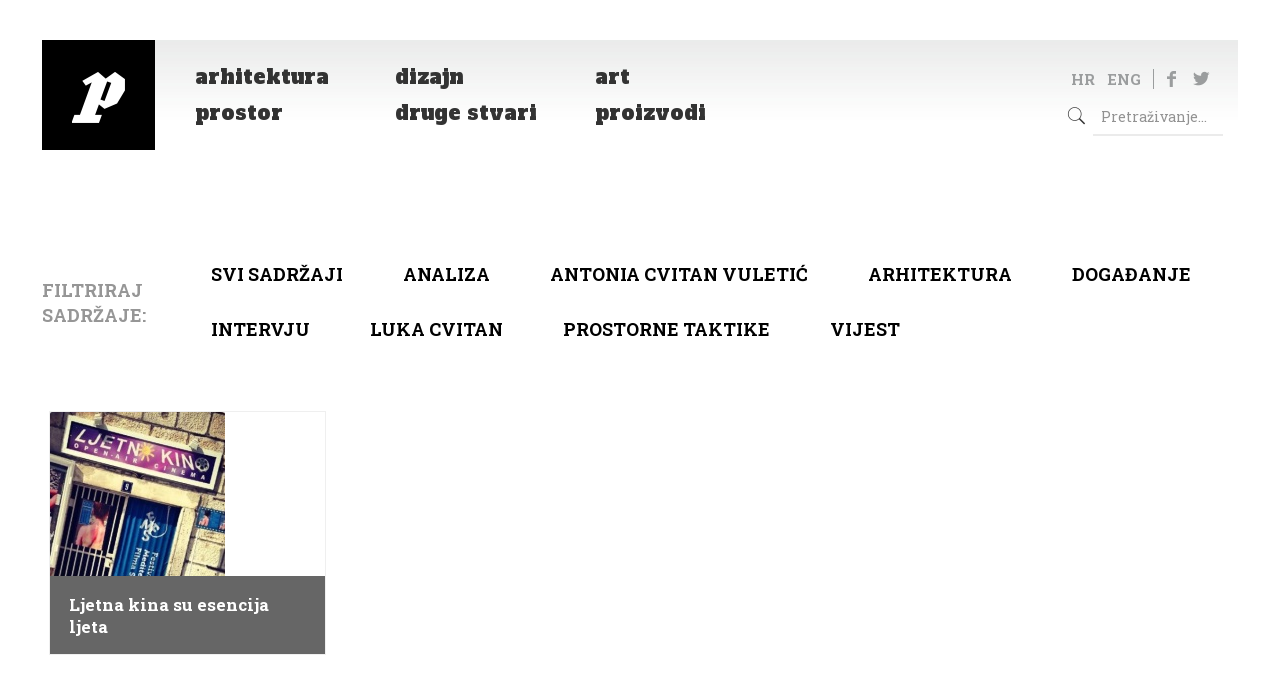

--- FILE ---
content_type: text/html; charset=UTF-8
request_url: https://pogledaj.to/oznaka/ivan-ramljak/
body_size: 145038
content:
<!DOCTYPE html>
<html lang="hr" class="no-js">

<head>

<meta charset="UTF-8" />
<title>Ivan Ramljak &#8211; Pogledaj.to</title>
<meta name="format-detection" content="telephone=no">
<meta name="viewport" content="width=device-width, initial-scale=1, maximum-scale=1" />
<link rel="shortcut icon" href="/wp-content/uploads/2020/05/favicon.ico" type="image/x-icon" />
<link rel='dns-prefetch' href='//fonts.googleapis.com' />
<link rel='dns-prefetch' href='//s.w.org' />
<link rel="alternate" type="application/rss+xml" title="Pogledaj.to &raquo; Kanal" href="https://pogledaj.to/feed/" />
<link rel="alternate" type="application/rss+xml" title="Pogledaj.to &raquo; Kanal komentara" href="https://pogledaj.to/comments/feed/" />
<link rel="alternate" type="application/rss+xml" title="Pogledaj.to &raquo; Ivan Ramljak Kanal oznaka" href="https://pogledaj.to/oznaka/ivan-ramljak/feed/" />
		<script type="text/javascript">
			window._wpemojiSettings = {"baseUrl":"https:\/\/s.w.org\/images\/core\/emoji\/12.0.0-1\/72x72\/","ext":".png","svgUrl":"https:\/\/s.w.org\/images\/core\/emoji\/12.0.0-1\/svg\/","svgExt":".svg","source":{"concatemoji":"https:\/\/pogledaj.to\/wp-includes\/js\/wp-emoji-release.min.js?ver=5.4.18"}};
			/*! This file is auto-generated */
			!function(e,a,t){var n,r,o,i=a.createElement("canvas"),p=i.getContext&&i.getContext("2d");function s(e,t){var a=String.fromCharCode;p.clearRect(0,0,i.width,i.height),p.fillText(a.apply(this,e),0,0);e=i.toDataURL();return p.clearRect(0,0,i.width,i.height),p.fillText(a.apply(this,t),0,0),e===i.toDataURL()}function c(e){var t=a.createElement("script");t.src=e,t.defer=t.type="text/javascript",a.getElementsByTagName("head")[0].appendChild(t)}for(o=Array("flag","emoji"),t.supports={everything:!0,everythingExceptFlag:!0},r=0;r<o.length;r++)t.supports[o[r]]=function(e){if(!p||!p.fillText)return!1;switch(p.textBaseline="top",p.font="600 32px Arial",e){case"flag":return s([127987,65039,8205,9895,65039],[127987,65039,8203,9895,65039])?!1:!s([55356,56826,55356,56819],[55356,56826,8203,55356,56819])&&!s([55356,57332,56128,56423,56128,56418,56128,56421,56128,56430,56128,56423,56128,56447],[55356,57332,8203,56128,56423,8203,56128,56418,8203,56128,56421,8203,56128,56430,8203,56128,56423,8203,56128,56447]);case"emoji":return!s([55357,56424,55356,57342,8205,55358,56605,8205,55357,56424,55356,57340],[55357,56424,55356,57342,8203,55358,56605,8203,55357,56424,55356,57340])}return!1}(o[r]),t.supports.everything=t.supports.everything&&t.supports[o[r]],"flag"!==o[r]&&(t.supports.everythingExceptFlag=t.supports.everythingExceptFlag&&t.supports[o[r]]);t.supports.everythingExceptFlag=t.supports.everythingExceptFlag&&!t.supports.flag,t.DOMReady=!1,t.readyCallback=function(){t.DOMReady=!0},t.supports.everything||(n=function(){t.readyCallback()},a.addEventListener?(a.addEventListener("DOMContentLoaded",n,!1),e.addEventListener("load",n,!1)):(e.attachEvent("onload",n),a.attachEvent("onreadystatechange",function(){"complete"===a.readyState&&t.readyCallback()})),(n=t.source||{}).concatemoji?c(n.concatemoji):n.wpemoji&&n.twemoji&&(c(n.twemoji),c(n.wpemoji)))}(window,document,window._wpemojiSettings);
		</script>
		<style type="text/css">
img.wp-smiley,
img.emoji {
	display: inline !important;
	border: none !important;
	box-shadow: none !important;
	height: 1em !important;
	width: 1em !important;
	margin: 0 .07em !important;
	vertical-align: -0.1em !important;
	background: none !important;
	padding: 0 !important;
}
</style>
	<link rel='stylesheet' id='botdetect-captcha-style-css'  href='https://pogledaj.to/wp-content/plugins/botdetect/botdetect/public/lbd_layout.css?ver=5.4.18' type='text/css' media='all' />
<link rel='stylesheet' id='wpfp-public-style-css'  href='https://pogledaj.to/wp-content/plugins/featured-post-creative/assets/css/wpfp-public.css?ver=1.1.4' type='text/css' media='all' />
<link rel='stylesheet' id='wpos-slick-style-css'  href='https://pogledaj.to/wp-content/plugins/wp-responsive-recent-post-slider/assets/css/slick.css?ver=2.3.1' type='text/css' media='all' />
<link rel='stylesheet' id='wppsac-public-style-css'  href='https://pogledaj.to/wp-content/plugins/wp-responsive-recent-post-slider/assets/css/recent-post-style.css?ver=2.3.1' type='text/css' media='all' />
<link rel='stylesheet' id='wordpress-popular-posts-css-css'  href='https://pogledaj.to/wp-content/plugins/wordpress-popular-posts/assets/css/wpp.css?ver=5.1.0' type='text/css' media='all' />
<link rel='stylesheet' id='mfn-base-css'  href='https://pogledaj.to/wp-content/themes/betheme/css/base.css?ver=21.5.9.3' type='text/css' media='all' />
<link rel='stylesheet' id='mfn-layout-css'  href='https://pogledaj.to/wp-content/themes/betheme/css/layout.css?ver=21.5.9.3' type='text/css' media='all' />
<link rel='stylesheet' id='mfn-shortcodes-css'  href='https://pogledaj.to/wp-content/themes/betheme/css/shortcodes.css?ver=21.5.9.3' type='text/css' media='all' />
<link rel='stylesheet' id='mfn-animations-css'  href='https://pogledaj.to/wp-content/themes/betheme/assets/animations/animations.min.css?ver=21.5.9.3' type='text/css' media='all' />
<link rel='stylesheet' id='mfn-jquery-ui-css'  href='https://pogledaj.to/wp-content/themes/betheme/assets/ui/jquery.ui.all.css?ver=21.5.9.3' type='text/css' media='all' />
<link rel='stylesheet' id='mfn-jplayer-css'  href='https://pogledaj.to/wp-content/themes/betheme/assets/jplayer/css/jplayer.blue.monday.css?ver=21.5.9.3' type='text/css' media='all' />
<link rel='stylesheet' id='mfn-responsive-css'  href='https://pogledaj.to/wp-content/themes/betheme/css/responsive.css?ver=21.5.9.3' type='text/css' media='all' />
<link rel='stylesheet' id='mfn-fonts-css'  href='https://fonts.googleapis.com/css?family=Roboto+Slab%3A1%2C300%2C400%2C400italic%2C500%2C700%2C700italic%7CAlfa+Slab+One%3A1%2C300%2C400%2C400italic%2C500%2C700%2C700italic&#038;ver=5.4.18' type='text/css' media='all' />
<style id='mfn-dynamic-inline-css' type='text/css'>
@media only screen and (min-width: 768px){body:not(.header-simple) #Top_bar #menu{display:block!important}.tr-menu #Top_bar #menu{background:none!important}#Top_bar .menu > li > ul.mfn-megamenu{width:984px}#Top_bar .menu > li > ul.mfn-megamenu > li{float:left}#Top_bar .menu > li > ul.mfn-megamenu > li.mfn-megamenu-cols-1{width:100%}#Top_bar .menu > li > ul.mfn-megamenu > li.mfn-megamenu-cols-2{width:50%}#Top_bar .menu > li > ul.mfn-megamenu > li.mfn-megamenu-cols-3{width:33.33%}#Top_bar .menu > li > ul.mfn-megamenu > li.mfn-megamenu-cols-4{width:25%}#Top_bar .menu > li > ul.mfn-megamenu > li.mfn-megamenu-cols-5{width:20%}#Top_bar .menu > li > ul.mfn-megamenu > li.mfn-megamenu-cols-6{width:16.66%}#Top_bar .menu > li > ul.mfn-megamenu > li > ul{display:block!important;position:inherit;left:auto;top:auto;border-width:0 1px 0 0}#Top_bar .menu > li > ul.mfn-megamenu > li:last-child > ul{border:0}#Top_bar .menu > li > ul.mfn-megamenu > li > ul li{width:auto}#Top_bar .menu > li > ul.mfn-megamenu a.mfn-megamenu-title{text-transform:uppercase;font-weight:400;background:none}#Top_bar .menu > li > ul.mfn-megamenu a .menu-arrow{display:none}.menuo-right #Top_bar .menu > li > ul.mfn-megamenu{left:auto;right:0}.menuo-right #Top_bar .menu > li > ul.mfn-megamenu-bg{box-sizing:border-box}#Top_bar .menu > li > ul.mfn-megamenu-bg{padding:20px 166px 20px 20px;background-repeat:no-repeat;background-position:right bottom}.rtl #Top_bar .menu > li > ul.mfn-megamenu-bg{padding-left:166px;padding-right:20px;background-position:left bottom}#Top_bar .menu > li > ul.mfn-megamenu-bg > li{background:none}#Top_bar .menu > li > ul.mfn-megamenu-bg > li a{border:none}#Top_bar .menu > li > ul.mfn-megamenu-bg > li > ul{background:none!important;-webkit-box-shadow:0 0 0 0;-moz-box-shadow:0 0 0 0;box-shadow:0 0 0 0}.mm-vertical #Top_bar .container{position:relative;}.mm-vertical #Top_bar .top_bar_left{position:static;}.mm-vertical #Top_bar .menu > li ul{box-shadow:0 0 0 0 transparent!important;background-image:none;}.mm-vertical #Top_bar .menu > li > ul.mfn-megamenu{width:98%!important;margin:0 1%;padding:20px 0;}.mm-vertical.header-plain #Top_bar .menu > li > ul.mfn-megamenu{width:100%!important;margin:0;}.mm-vertical #Top_bar .menu > li > ul.mfn-megamenu > li{display:table-cell;float:none!important;width:10%;padding:0 15px;border-right:1px solid rgba(0, 0, 0, 0.05);}.mm-vertical #Top_bar .menu > li > ul.mfn-megamenu > li:last-child{border-right-width:0}.mm-vertical #Top_bar .menu > li > ul.mfn-megamenu > li.hide-border{border-right-width:0}.mm-vertical #Top_bar .menu > li > ul.mfn-megamenu > li a{border-bottom-width:0;padding:9px 15px;line-height:120%;}.mm-vertical #Top_bar .menu > li > ul.mfn-megamenu a.mfn-megamenu-title{font-weight:700;}.rtl .mm-vertical #Top_bar .menu > li > ul.mfn-megamenu > li:first-child{border-right-width:0}.rtl .mm-vertical #Top_bar .menu > li > ul.mfn-megamenu > li:last-child{border-right-width:1px}.header-plain:not(.menuo-right) #Header .top_bar_left{width:auto!important}.header-stack.header-center #Top_bar #menu{display:inline-block!important}.header-simple #Top_bar #menu{display:none;height:auto;width:300px;bottom:auto;top:100%;right:1px;position:absolute;margin:0}.header-simple #Header a.responsive-menu-toggle{display:block;right:10px}.header-simple #Top_bar #menu > ul{width:100%;float:left}.header-simple #Top_bar #menu ul li{width:100%;padding-bottom:0;border-right:0;position:relative}.header-simple #Top_bar #menu ul li a{padding:0 20px;margin:0;display:block;height:auto;line-height:normal;border:none}.header-simple #Top_bar #menu ul li a:after{display:none}.header-simple #Top_bar #menu ul li a span{border:none;line-height:44px;display:inline;padding:0}.header-simple #Top_bar #menu ul li.submenu .menu-toggle{display:block;position:absolute;right:0;top:0;width:44px;height:44px;line-height:44px;font-size:30px;font-weight:300;text-align:center;cursor:pointer;color:#444;opacity:0.33;}.header-simple #Top_bar #menu ul li.submenu .menu-toggle:after{content:"+"}.header-simple #Top_bar #menu ul li.hover > .menu-toggle:after{content:"-"}.header-simple #Top_bar #menu ul li.hover a{border-bottom:0}.header-simple #Top_bar #menu ul.mfn-megamenu li .menu-toggle{display:none}.header-simple #Top_bar #menu ul li ul{position:relative!important;left:0!important;top:0;padding:0;margin:0!important;width:auto!important;background-image:none}.header-simple #Top_bar #menu ul li ul li{width:100%!important;display:block;padding:0;}.header-simple #Top_bar #menu ul li ul li a{padding:0 20px 0 30px}.header-simple #Top_bar #menu ul li ul li a .menu-arrow{display:none}.header-simple #Top_bar #menu ul li ul li a span{padding:0}.header-simple #Top_bar #menu ul li ul li a span:after{display:none!important}.header-simple #Top_bar .menu > li > ul.mfn-megamenu a.mfn-megamenu-title{text-transform:uppercase;font-weight:400}.header-simple #Top_bar .menu > li > ul.mfn-megamenu > li > ul{display:block!important;position:inherit;left:auto;top:auto}.header-simple #Top_bar #menu ul li ul li ul{border-left:0!important;padding:0;top:0}.header-simple #Top_bar #menu ul li ul li ul li a{padding:0 20px 0 40px}.rtl.header-simple #Top_bar #menu{left:1px;right:auto}.rtl.header-simple #Top_bar a.responsive-menu-toggle{left:10px;right:auto}.rtl.header-simple #Top_bar #menu ul li.submenu .menu-toggle{left:0;right:auto}.rtl.header-simple #Top_bar #menu ul li ul{left:auto!important;right:0!important}.rtl.header-simple #Top_bar #menu ul li ul li a{padding:0 30px 0 20px}.rtl.header-simple #Top_bar #menu ul li ul li ul li a{padding:0 40px 0 20px}.menu-highlight #Top_bar .menu > li{margin:0 2px}.menu-highlight:not(.header-creative) #Top_bar .menu > li > a{margin:20px 0;padding:0;-webkit-border-radius:5px;border-radius:5px}.menu-highlight #Top_bar .menu > li > a:after{display:none}.menu-highlight #Top_bar .menu > li > a span:not(.description){line-height:50px}.menu-highlight #Top_bar .menu > li > a span.description{display:none}.menu-highlight.header-stack #Top_bar .menu > li > a{margin:10px 0!important}.menu-highlight.header-stack #Top_bar .menu > li > a span:not(.description){line-height:40px}.menu-highlight.header-transparent #Top_bar .menu > li > a{margin:5px 0}.menu-highlight.header-simple #Top_bar #menu ul li,.menu-highlight.header-creative #Top_bar #menu ul li{margin:0}.menu-highlight.header-simple #Top_bar #menu ul li > a,.menu-highlight.header-creative #Top_bar #menu ul li > a{-webkit-border-radius:0;border-radius:0}.menu-highlight:not(.header-fixed):not(.header-simple) #Top_bar.is-sticky .menu > li > a{margin:10px 0!important;padding:5px 0!important}.menu-highlight:not(.header-fixed):not(.header-simple) #Top_bar.is-sticky .menu > li > a span{line-height:30px!important}.header-modern.menu-highlight.menuo-right .menu_wrapper{margin-right:20px}.menu-line-below #Top_bar .menu > li > a:after{top:auto;bottom:-4px}.menu-line-below #Top_bar.is-sticky .menu > li > a:after{top:auto;bottom:-4px}.menu-line-below-80 #Top_bar:not(.is-sticky) .menu > li > a:after{height:4px;left:10%;top:50%;margin-top:20px;width:80%}.menu-line-below-80-1 #Top_bar:not(.is-sticky) .menu > li > a:after{height:1px;left:10%;top:50%;margin-top:20px;width:80%}.menu-link-color #Top_bar .menu > li > a:after{display:none!important}.menu-arrow-top #Top_bar .menu > li > a:after{background:none repeat scroll 0 0 rgba(0,0,0,0)!important;border-color:#ccc transparent transparent;border-style:solid;border-width:7px 7px 0;display:block;height:0;left:50%;margin-left:-7px;top:0!important;width:0}.menu-arrow-top #Top_bar.is-sticky .menu > li > a:after{top:0!important}.menu-arrow-bottom #Top_bar .menu > li > a:after{background:none!important;border-color:transparent transparent #ccc;border-style:solid;border-width:0 7px 7px;display:block;height:0;left:50%;margin-left:-7px;top:auto;bottom:0;width:0}.menu-arrow-bottom #Top_bar.is-sticky .menu > li > a:after{top:auto;bottom:0}.menuo-no-borders #Top_bar .menu > li > a span{border-width:0!important}.menuo-no-borders #Header_creative #Top_bar .menu > li > a span{border-bottom-width:0}.menuo-no-borders.header-plain #Top_bar a#header_cart,.menuo-no-borders.header-plain #Top_bar a#search_button,.menuo-no-borders.header-plain #Top_bar .wpml-languages,.menuo-no-borders.header-plain #Top_bar a.action_button{border-width:0}.menuo-right #Top_bar .menu_wrapper{float:right}.menuo-right.header-stack:not(.header-center) #Top_bar .menu_wrapper{margin-right:150px}body.header-creative{padding-left:50px}body.header-creative.header-open{padding-left:250px}body.error404,body.under-construction,body.template-blank{padding-left:0!important}.header-creative.footer-fixed #Footer,.header-creative.footer-sliding #Footer,.header-creative.footer-stick #Footer.is-sticky{box-sizing:border-box;padding-left:50px;}.header-open.footer-fixed #Footer,.header-open.footer-sliding #Footer,.header-creative.footer-stick #Footer.is-sticky{padding-left:250px;}.header-rtl.header-creative.footer-fixed #Footer,.header-rtl.header-creative.footer-sliding #Footer,.header-rtl.header-creative.footer-stick #Footer.is-sticky{padding-left:0;padding-right:50px;}.header-rtl.header-open.footer-fixed #Footer,.header-rtl.header-open.footer-sliding #Footer,.header-rtl.header-creative.footer-stick #Footer.is-sticky{padding-right:250px;}#Header_creative{background-color:#fff;position:fixed;width:250px;height:100%;left:-200px;top:0;z-index:9002;-webkit-box-shadow:2px 0 4px 2px rgba(0,0,0,.15);box-shadow:2px 0 4px 2px rgba(0,0,0,.15)}#Header_creative .container{width:100%}#Header_creative .creative-wrapper{opacity:0;margin-right:50px}#Header_creative a.creative-menu-toggle{display:block;width:34px;height:34px;line-height:34px;font-size:22px;text-align:center;position:absolute;top:10px;right:8px;border-radius:3px}.admin-bar #Header_creative a.creative-menu-toggle{top:42px}#Header_creative #Top_bar{position:static;width:100%}#Header_creative #Top_bar .top_bar_left{width:100%!important;float:none}#Header_creative #Top_bar .top_bar_right{width:100%!important;float:none;height:auto;margin-bottom:35px;text-align:center;padding:0 20px;top:0;-webkit-box-sizing:border-box;-moz-box-sizing:border-box;box-sizing:border-box}#Header_creative #Top_bar .top_bar_right:before{display:none}#Header_creative #Top_bar .top_bar_right_wrapper{top:0}#Header_creative #Top_bar .logo{float:none;text-align:center;margin:15px 0}#Header_creative #Top_bar #menu{background-color:transparent}#Header_creative #Top_bar .menu_wrapper{float:none;margin:0 0 30px}#Header_creative #Top_bar .menu > li{width:100%;float:none;position:relative}#Header_creative #Top_bar .menu > li > a{padding:0;text-align:center}#Header_creative #Top_bar .menu > li > a:after{display:none}#Header_creative #Top_bar .menu > li > a span{border-right:0;border-bottom-width:1px;line-height:38px}#Header_creative #Top_bar .menu li ul{left:100%;right:auto;top:0;box-shadow:2px 2px 2px 0 rgba(0,0,0,0.03);-webkit-box-shadow:2px 2px 2px 0 rgba(0,0,0,0.03)}#Header_creative #Top_bar .menu > li > ul.mfn-megamenu{margin:0;width:700px!important;}#Header_creative #Top_bar .menu > li > ul.mfn-megamenu > li > ul{left:0}#Header_creative #Top_bar .menu li ul li a{padding-top:9px;padding-bottom:8px}#Header_creative #Top_bar .menu li ul li ul{top:0}#Header_creative #Top_bar .menu > li > a span.description{display:block;font-size:13px;line-height:28px!important;clear:both}#Header_creative #Top_bar .search_wrapper{left:100%;top:auto;bottom:0}#Header_creative #Top_bar a#header_cart{display:inline-block;float:none;top:3px}#Header_creative #Top_bar a#search_button{display:inline-block;float:none;top:3px}#Header_creative #Top_bar .wpml-languages{display:inline-block;float:none;top:0}#Header_creative #Top_bar .wpml-languages.enabled:hover a.active{padding-bottom:11px}#Header_creative #Top_bar .action_button{display:inline-block;float:none;top:16px;margin:0}#Header_creative #Top_bar .banner_wrapper{display:block;text-align:center}#Header_creative #Top_bar .banner_wrapper img{max-width:100%;height:auto;display:inline-block}#Header_creative #Action_bar{display:none;position:absolute;bottom:0;top:auto;clear:both;padding:0 20px;box-sizing:border-box}#Header_creative #Action_bar .contact_details{text-align:center;margin-bottom:20px}#Header_creative #Action_bar .contact_details li{padding:0}#Header_creative #Action_bar .social{float:none;text-align:center;padding:5px 0 15px}#Header_creative #Action_bar .social li{margin-bottom:2px}#Header_creative #Action_bar .social-menu{float:none;text-align:center}#Header_creative #Action_bar .social-menu li{border-color:rgba(0,0,0,.1)}#Header_creative .social li a{color:rgba(0,0,0,.5)}#Header_creative .social li a:hover{color:#000}#Header_creative .creative-social{position:absolute;bottom:10px;right:0;width:50px}#Header_creative .creative-social li{display:block;float:none;width:100%;text-align:center;margin-bottom:5px}.header-creative .fixed-nav.fixed-nav-prev{margin-left:50px}.header-creative.header-open .fixed-nav.fixed-nav-prev{margin-left:250px}.menuo-last #Header_creative #Top_bar .menu li.last ul{top:auto;bottom:0}.header-open #Header_creative{left:0}.header-open #Header_creative .creative-wrapper{opacity:1;margin:0!important;}.header-open #Header_creative .creative-menu-toggle,.header-open #Header_creative .creative-social{display:none}.header-open #Header_creative #Action_bar{display:block}body.header-rtl.header-creative{padding-left:0;padding-right:50px}.header-rtl #Header_creative{left:auto;right:-200px}.header-rtl #Header_creative .creative-wrapper{margin-left:50px;margin-right:0}.header-rtl #Header_creative a.creative-menu-toggle{left:8px;right:auto}.header-rtl #Header_creative .creative-social{left:0;right:auto}.header-rtl #Footer #back_to_top.sticky{right:125px}.header-rtl #popup_contact{right:70px}.header-rtl #Header_creative #Top_bar .menu li ul{left:auto;right:100%}.header-rtl #Header_creative #Top_bar .search_wrapper{left:auto;right:100%;}.header-rtl .fixed-nav.fixed-nav-prev{margin-left:0!important}.header-rtl .fixed-nav.fixed-nav-next{margin-right:50px}body.header-rtl.header-creative.header-open{padding-left:0;padding-right:250px!important}.header-rtl.header-open #Header_creative{left:auto;right:0}.header-rtl.header-open #Footer #back_to_top.sticky{right:325px}.header-rtl.header-open #popup_contact{right:270px}.header-rtl.header-open .fixed-nav.fixed-nav-next{margin-right:250px}#Header_creative.active{left:-1px;}.header-rtl #Header_creative.active{left:auto;right:-1px;}#Header_creative.active .creative-wrapper{opacity:1;margin:0}.header-creative .vc_row[data-vc-full-width]{padding-left:50px}.header-creative.header-open .vc_row[data-vc-full-width]{padding-left:250px}.header-open .vc_parallax .vc_parallax-inner { left:auto; width: calc(100% - 250px); }.header-open.header-rtl .vc_parallax .vc_parallax-inner { left:0; right:auto; }#Header_creative.scroll{height:100%;overflow-y:auto}#Header_creative.scroll:not(.dropdown) .menu li ul{display:none!important}#Header_creative.scroll #Action_bar{position:static}#Header_creative.dropdown{outline:none}#Header_creative.dropdown #Top_bar .menu_wrapper{float:left}#Header_creative.dropdown #Top_bar #menu ul li{position:relative;float:left}#Header_creative.dropdown #Top_bar #menu ul li a:after{display:none}#Header_creative.dropdown #Top_bar #menu ul li a span{line-height:38px;padding:0}#Header_creative.dropdown #Top_bar #menu ul li.submenu .menu-toggle{display:block;position:absolute;right:0;top:0;width:38px;height:38px;line-height:38px;font-size:26px;font-weight:300;text-align:center;cursor:pointer;color:#444;opacity:0.33;}#Header_creative.dropdown #Top_bar #menu ul li.submenu .menu-toggle:after{content:"+"}#Header_creative.dropdown #Top_bar #menu ul li.hover > .menu-toggle:after{content:"-"}#Header_creative.dropdown #Top_bar #menu ul li.hover a{border-bottom:0}#Header_creative.dropdown #Top_bar #menu ul.mfn-megamenu li .menu-toggle{display:none}#Header_creative.dropdown #Top_bar #menu ul li ul{position:relative!important;left:0!important;top:0;padding:0;margin-left:0!important;width:auto!important;background-image:none}#Header_creative.dropdown #Top_bar #menu ul li ul li{width:100%!important}#Header_creative.dropdown #Top_bar #menu ul li ul li a{padding:0 10px;text-align:center}#Header_creative.dropdown #Top_bar #menu ul li ul li a .menu-arrow{display:none}#Header_creative.dropdown #Top_bar #menu ul li ul li a span{padding:0}#Header_creative.dropdown #Top_bar #menu ul li ul li a span:after{display:none!important}#Header_creative.dropdown #Top_bar .menu > li > ul.mfn-megamenu a.mfn-megamenu-title{text-transform:uppercase;font-weight:400}#Header_creative.dropdown #Top_bar .menu > li > ul.mfn-megamenu > li > ul{display:block!important;position:inherit;left:auto;top:auto}#Header_creative.dropdown #Top_bar #menu ul li ul li ul{border-left:0!important;padding:0;top:0}#Header_creative{transition: left .5s ease-in-out, right .5s ease-in-out;}#Header_creative .creative-wrapper{transition: opacity .5s ease-in-out, margin 0s ease-in-out .5s;}#Header_creative.active .creative-wrapper{transition: opacity .5s ease-in-out, margin 0s ease-in-out;}}@media only screen and (min-width: 768px){#Top_bar.is-sticky{position:fixed!important;width:100%;left:0;top:-60px;height:60px;z-index:701;background:#fff;opacity:.97;-webkit-box-shadow:0 2px 5px 0 rgba(0,0,0,0.1);-moz-box-shadow:0 2px 5px 0 rgba(0,0,0,0.1);box-shadow:0 2px 5px 0 rgba(0,0,0,0.1)}.layout-boxed.header-boxed #Top_bar.is-sticky{max-width:768px;left:50%;-webkit-transform:translateX(-50%);transform:translateX(-50%)}#Top_bar.is-sticky .top_bar_left,#Top_bar.is-sticky .top_bar_right,#Top_bar.is-sticky .top_bar_right:before{background:none}#Top_bar.is-sticky .top_bar_right{top:-4px;height:auto;}#Top_bar.is-sticky .top_bar_right_wrapper{top:15px}.header-plain #Top_bar.is-sticky .top_bar_right_wrapper{top:0}#Top_bar.is-sticky .logo{width:auto;margin:0 30px 0 20px;padding:0}#Top_bar.is-sticky #logo,#Top_bar.is-sticky .custom-logo-link{padding:5px 0!important;height:50px!important;line-height:50px!important}.logo-no-sticky-padding #Top_bar.is-sticky #logo{height:60px!important;line-height:60px!important}#Top_bar.is-sticky #logo img.logo-main{display:none}#Top_bar.is-sticky #logo img.logo-sticky{display:inline;max-height:35px;}#Top_bar.is-sticky .menu_wrapper{clear:none}#Top_bar.is-sticky .menu_wrapper .menu > li > a{padding:15px 0}#Top_bar.is-sticky .menu > li > a,#Top_bar.is-sticky .menu > li > a span{line-height:30px}#Top_bar.is-sticky .menu > li > a:after{top:auto;bottom:-4px}#Top_bar.is-sticky .menu > li > a span.description{display:none}#Top_bar.is-sticky .secondary_menu_wrapper,#Top_bar.is-sticky .banner_wrapper{display:none}.header-overlay #Top_bar.is-sticky{display:none}.sticky-dark #Top_bar.is-sticky,.sticky-dark #Top_bar.is-sticky #menu{background:rgba(0,0,0,.8)}.sticky-dark #Top_bar.is-sticky .menu > li > a{color:#fff}.sticky-dark #Top_bar.is-sticky .top_bar_right a:not(.action_button){color:rgba(255,255,255,.8)}.sticky-dark #Top_bar.is-sticky .wpml-languages a.active,.sticky-dark #Top_bar.is-sticky .wpml-languages ul.wpml-lang-dropdown{background:rgba(0,0,0,0.1);border-color:rgba(0,0,0,0.1)}.sticky-white #Top_bar.is-sticky,.sticky-white #Top_bar.is-sticky #menu{background:rgba(255,255,255,.8)}.sticky-white #Top_bar.is-sticky .menu > li > a{color:#222}.sticky-white #Top_bar.is-sticky .top_bar_right a:not(.action_button){color:rgba(0,0,0,.8)}.sticky-white #Top_bar.is-sticky .wpml-languages a.active,.sticky-white #Top_bar.is-sticky .wpml-languages ul.wpml-lang-dropdown{background:rgba(255,255,255,0.1);border-color:rgba(0,0,0,0.1)}}@media only screen and (min-width: 768px) and (max-width: 768px){.header_placeholder{height:0!important}}@media only screen and (max-width: 767px){#Top_bar #menu{display:none;height:auto;width:300px;bottom:auto;top:100%;right:1px;position:absolute;margin:0}#Top_bar a.responsive-menu-toggle{display:block}#Top_bar #menu > ul{width:100%;float:left}#Top_bar #menu ul li{width:100%;padding-bottom:0;border-right:0;position:relative}#Top_bar #menu ul li a{padding:0 25px;margin:0;display:block;height:auto;line-height:normal;border:none}#Top_bar #menu ul li a:after{display:none}#Top_bar #menu ul li a span{border:none;line-height:44px;display:inline;padding:0}#Top_bar #menu ul li a span.description{margin:0 0 0 5px}#Top_bar #menu ul li.submenu .menu-toggle{display:block;position:absolute;right:15px;top:0;width:44px;height:44px;line-height:44px;font-size:30px;font-weight:300;text-align:center;cursor:pointer;color:#444;opacity:0.33;}#Top_bar #menu ul li.submenu .menu-toggle:after{content:"+"}#Top_bar #menu ul li.hover > .menu-toggle:after{content:"-"}#Top_bar #menu ul li.hover a{border-bottom:0}#Top_bar #menu ul li a span:after{display:none!important}#Top_bar #menu ul.mfn-megamenu li .menu-toggle{display:none}#Top_bar #menu ul li ul{position:relative!important;left:0!important;top:0;padding:0;margin-left:0!important;width:auto!important;background-image:none!important;box-shadow:0 0 0 0 transparent!important;-webkit-box-shadow:0 0 0 0 transparent!important}#Top_bar #menu ul li ul li{width:100%!important}#Top_bar #menu ul li ul li a{padding:0 20px 0 35px}#Top_bar #menu ul li ul li a .menu-arrow{display:none}#Top_bar #menu ul li ul li a span{padding:0}#Top_bar #menu ul li ul li a span:after{display:none!important}#Top_bar .menu > li > ul.mfn-megamenu a.mfn-megamenu-title{text-transform:uppercase;font-weight:400}#Top_bar .menu > li > ul.mfn-megamenu > li > ul{display:block!important;position:inherit;left:auto;top:auto}#Top_bar #menu ul li ul li ul{border-left:0!important;padding:0;top:0}#Top_bar #menu ul li ul li ul li a{padding:0 20px 0 45px}.rtl #Top_bar #menu{left:1px;right:auto}.rtl #Top_bar a.responsive-menu-toggle{left:20px;right:auto}.rtl #Top_bar #menu ul li.submenu .menu-toggle{left:15px;right:auto;border-left:none;border-right:1px solid #eee}.rtl #Top_bar #menu ul li ul{left:auto!important;right:0!important}.rtl #Top_bar #menu ul li ul li a{padding:0 30px 0 20px}.rtl #Top_bar #menu ul li ul li ul li a{padding:0 40px 0 20px}.header-stack .menu_wrapper a.responsive-menu-toggle{position:static!important;margin:11px 0!important}.header-stack .menu_wrapper #menu{left:0;right:auto}.rtl.header-stack #Top_bar #menu{left:auto;right:0}.admin-bar #Header_creative{top:32px}.header-creative.layout-boxed{padding-top:85px}.header-creative.layout-full-width #Wrapper{padding-top:60px}#Header_creative{position:fixed;width:100%;left:0!important;top:0;z-index:1001}#Header_creative .creative-wrapper{display:block!important;opacity:1!important}#Header_creative .creative-menu-toggle,#Header_creative .creative-social{display:none!important;opacity:1!important}#Header_creative #Top_bar{position:static;width:100%}#Header_creative #Top_bar #logo,#Header_creative #Top_bar .custom-logo-link{height:50px;line-height:50px;padding:5px 0}#Header_creative #Top_bar #logo img.logo-sticky{max-height:40px!important}#Header_creative #logo img.logo-main{display:none}#Header_creative #logo img.logo-sticky{display:inline-block}.logo-no-sticky-padding #Header_creative #Top_bar #logo{height:60px;line-height:60px;padding:0}.logo-no-sticky-padding #Header_creative #Top_bar #logo img.logo-sticky{max-height:60px!important}#Header_creative #Action_bar{display:none}#Header_creative #Top_bar .top_bar_right{height:60px;top:0}#Header_creative #Top_bar .top_bar_right:before{display:none}#Header_creative #Top_bar .top_bar_right_wrapper{top:0;padding-top:9px}#Header_creative.scroll{overflow:visible!important}}#Header_wrapper, #Intro {background-color: #ffffff;}#Subheader {background-color: rgba(255,255,255,1);}.header-classic #Action_bar, .header-fixed #Action_bar, .header-plain #Action_bar, .header-split #Action_bar, .header-stack #Action_bar {background-color: #292b33;}#Sliding-top {background-color: #545454;}#Sliding-top a.sliding-top-control {border-right-color: #545454;}#Sliding-top.st-center a.sliding-top-control,#Sliding-top.st-left a.sliding-top-control {border-top-color: #545454;}#Footer {background-color: #ffffff;}body, ul.timeline_items, .icon_box a .desc, .icon_box a:hover .desc, .feature_list ul li a, .list_item a, .list_item a:hover,.widget_recent_entries ul li a, .flat_box a, .flat_box a:hover, .story_box .desc, .content_slider.carouselul li a .title,.content_slider.flat.description ul li .desc, .content_slider.flat.description ul li a .desc, .post-nav.minimal a i {color: #626262;}.post-nav.minimal a svg {fill: #626262;}.themecolor, .opening_hours .opening_hours_wrapper li span, .fancy_heading_icon .icon_top,.fancy_heading_arrows .icon-right-dir, .fancy_heading_arrows .icon-left-dir, .fancy_heading_line .title,.button-love a.mfn-love, .format-link .post-title .icon-link, .pager-single > span, .pager-single a:hover,.widget_meta ul, .widget_pages ul, .widget_rss ul, .widget_mfn_recent_comments ul li:after, .widget_archive ul,.widget_recent_comments ul li:after, .widget_nav_menu ul, .woocommerce ul.products li.product .price, .shop_slider .shop_slider_ul li .item_wrapper .price,.woocommerce-page ul.products li.product .price, .widget_price_filter .price_label .from, .widget_price_filter .price_label .to,.woocommerce ul.product_list_widget li .quantity .amount, .woocommerce .product div.entry-summary .price, .woocommerce .star-rating span,#Error_404 .error_pic i, .style-simple #Filters .filters_wrapper ul li a:hover, .style-simple #Filters .filters_wrapper ul li.current-cat a,.style-simple .quick_fact .title {color: #e00032;}.themebg,#comments .commentlist > li .reply a.comment-reply-link,#Filters .filters_wrapper ul li a:hover,#Filters .filters_wrapper ul li.current-cat a,.fixed-nav .arrow,.offer_thumb .slider_pagination a:before,.offer_thumb .slider_pagination a.selected:after,.pager .pages a:hover,.pager .pages a.active,.pager .pages span.page-numbers.current,.pager-single span:after,.portfolio_group.exposure .portfolio-item .desc-inner .line,.Recent_posts ul li .desc:after,.Recent_posts ul li .photo .c,.slider_pagination a.selected,.slider_pagination .slick-active a,.slider_pagination a.selected:after,.slider_pagination .slick-active a:after,.testimonials_slider .slider_images,.testimonials_slider .slider_images a:after,.testimonials_slider .slider_images:before,#Top_bar a#header_cart span,.widget_categories ul,.widget_mfn_menu ul li a:hover,.widget_mfn_menu ul li.current-menu-item:not(.current-menu-ancestor) > a,.widget_mfn_menu ul li.current_page_item:not(.current_page_ancestor) > a,.widget_product_categories ul,.widget_recent_entries ul li:after,.woocommerce-account table.my_account_orders .order-number a,.woocommerce-MyAccount-navigation ul li.is-active a,.style-simple .accordion .question:after,.style-simple .faq .question:after,.style-simple .icon_box .desc_wrapper .title:before,.style-simple #Filters .filters_wrapper ul li a:after,.style-simple .article_box .desc_wrapper p:after,.style-simple .sliding_box .desc_wrapper:after,.style-simple .trailer_box:hover .desc,.tp-bullets.simplebullets.round .bullet.selected,.tp-bullets.simplebullets.round .bullet.selected:after,.tparrows.default,.tp-bullets.tp-thumbs .bullet.selected:after{background-color: #e00032;}.Latest_news ul li .photo, .Recent_posts.blog_news ul li .photo, .style-simple .opening_hours .opening_hours_wrapper li label,.style-simple .timeline_items li:hover h3, .style-simple .timeline_items li:nth-child(even):hover h3,.style-simple .timeline_items li:hover .desc, .style-simple .timeline_items li:nth-child(even):hover,.style-simple .offer_thumb .slider_pagination a.selected {border-color: #e00032;}a {color: #626262;}a:hover {color: #000000;}*::-moz-selection {background-color: #e00032;color: white;}*::selection {background-color: #e00032;color: white;}.blockquote p.author span, .counter .desc_wrapper .title, .article_box .desc_wrapper p, .team .desc_wrapper p.subtitle,.pricing-box .plan-header p.subtitle, .pricing-box .plan-header .price sup.period, .chart_box p, .fancy_heading .inside,.fancy_heading_line .slogan, .post-meta, .post-meta a, .post-footer, .post-footer a span.label, .pager .pages a, .button-love a .label,.pager-single a, #comments .commentlist > li .comment-author .says, .fixed-nav .desc .date, .filters_buttons li.label, .Recent_posts ul li a .desc .date,.widget_recent_entries ul li .post-date, .tp_recent_tweets .twitter_time, .widget_price_filter .price_label, .shop-filters .woocommerce-result-count,.woocommerce ul.product_list_widget li .quantity, .widget_shopping_cart ul.product_list_widget li dl, .product_meta .posted_in,.woocommerce .shop_table .product-name .variation > dd, .shipping-calculator-button:after,.shop_slider .shop_slider_ul li .item_wrapper .price del,.testimonials_slider .testimonials_slider_ul li .author span, .testimonials_slider .testimonials_slider_ul li .author span a, .Latest_news ul li .desc_footer,.share-simple-wrapper .icons a {color: #a8a8a8;}h1, h1 a, h1 a:hover, .text-logo #logo { color: #000000; }h2, h2 a, h2 a:hover { color: #000000; }h3, h3 a, h3 a:hover { color: #000000; }h4, h4 a, h4 a:hover, .style-simple .sliding_box .desc_wrapper h4 { color: #000000; }h5, h5 a, h5 a:hover { color: #000000; }h6, h6 a, h6 a:hover,a.content_link .title { color: #000000; }.dropcap, .highlight:not(.highlight_image) {background-color: #e00032;}a.button, a.tp-button {background-color: #f7f7f7;color: #747474;}.button-stroke a.button, .button-stroke a.button .button_icon i, .button-stroke a.tp-button {border-color: #f7f7f7;color: #747474;}.button-stroke a:hover.button, .button-stroke a:hover.tp-button {background-color: #f7f7f7 !important;color: #fff;}a.button_theme, a.tp-button.button_theme,button, input[type="submit"], input[type="reset"], input[type="button"] {background-color: #e00032;color: #ffffff;}.button-stroke a.button.button_theme,.button-stroke a.button.button_theme .button_icon i, .button-stroke a.tp-button.button_theme,.button-stroke button, .button-stroke input[type="submit"], .button-stroke input[type="reset"], .button-stroke input[type="button"] {border-color: #e00032;color: #e00032 !important;}.button-stroke a.button.button_theme:hover, .button-stroke a.tp-button.button_theme:hover,.button-stroke button:hover, .button-stroke input[type="submit"]:hover, .button-stroke input[type="reset"]:hover, .button-stroke input[type="button"]:hover {background-color: #e00032 !important;color: #ffffff !important;}a.mfn-link {color: #656B6F;}a.mfn-link-2 span, a:hover.mfn-link-2 span:before, a.hover.mfn-link-2 span:before, a.mfn-link-5 span, a.mfn-link-8:after, a.mfn-link-8:before {background: #e00032;}a:hover.mfn-link {color: #e00032;}a.mfn-link-2 span:before, a:hover.mfn-link-4:before, a:hover.mfn-link-4:after, a.hover.mfn-link-4:before, a.hover.mfn-link-4:after, a.mfn-link-5:before, a.mfn-link-7:after, a.mfn-link-7:before {background: #c3022c;}a.mfn-link-6:before {border-bottom-color: #c3022c;}.woocommerce #respond input#submit,.woocommerce a.button,.woocommerce button.button,.woocommerce input.button,.woocommerce #respond input#submit:hover,.woocommerce a.button:hover,.woocommerce button.button:hover,.woocommerce input.button:hover{background-color: #e00032;color: #fff;}.woocommerce #respond input#submit.alt,.woocommerce a.button.alt,.woocommerce button.button.alt,.woocommerce input.button.alt,.woocommerce #respond input#submit.alt:hover,.woocommerce a.button.alt:hover,.woocommerce button.button.alt:hover,.woocommerce input.button.alt:hover{background-color: #e00032;color: #fff;}.woocommerce #respond input#submit.disabled,.woocommerce #respond input#submit:disabled,.woocommerce #respond input#submit[disabled]:disabled,.woocommerce a.button.disabled,.woocommerce a.button:disabled,.woocommerce a.button[disabled]:disabled,.woocommerce button.button.disabled,.woocommerce button.button:disabled,.woocommerce button.button[disabled]:disabled,.woocommerce input.button.disabled,.woocommerce input.button:disabled,.woocommerce input.button[disabled]:disabled{background-color: #e00032;color: #fff;}.woocommerce #respond input#submit.disabled:hover,.woocommerce #respond input#submit:disabled:hover,.woocommerce #respond input#submit[disabled]:disabled:hover,.woocommerce a.button.disabled:hover,.woocommerce a.button:disabled:hover,.woocommerce a.button[disabled]:disabled:hover,.woocommerce button.button.disabled:hover,.woocommerce button.button:disabled:hover,.woocommerce button.button[disabled]:disabled:hover,.woocommerce input.button.disabled:hover,.woocommerce input.button:disabled:hover,.woocommerce input.button[disabled]:disabled:hover{background-color: #e00032;color: #fff;}.button-stroke.woocommerce-page #respond input#submit,.button-stroke.woocommerce-page a.button,.button-stroke.woocommerce-page button.button,.button-stroke.woocommerce-page input.button{border: 2px solid #e00032 !important;color: #e00032 !important;}.button-stroke.woocommerce-page #respond input#submit:hover,.button-stroke.woocommerce-page a.button:hover,.button-stroke.woocommerce-page button.button:hover,.button-stroke.woocommerce-page input.button:hover{background-color: #e00032 !important;color: #fff !important;}.column_column ul, .column_column ol, .the_content_wrapper ul, .the_content_wrapper ol {color: #626262;}.hr_color, .hr_color hr, .hr_dots span {color: #626262;background: #626262;}.hr_zigzag i {color: #626262;}.highlight-left:after,.highlight-right:after {background: #e00032;}@media only screen and (max-width: 767px) {.highlight-left .wrap:first-child,.highlight-right .wrap:last-child {background: #e00032;}}#Header .top_bar_left, .header-classic #Top_bar, .header-plain #Top_bar, .header-stack #Top_bar, .header-split #Top_bar,.header-fixed #Top_bar, .header-below #Top_bar, #Header_creative, #Top_bar #menu, .sticky-tb-color #Top_bar.is-sticky {background-color: #000000;}#Top_bar .wpml-languages a.active, #Top_bar .wpml-languages ul.wpml-lang-dropdown {background-color: #000000;}#Top_bar .top_bar_right:before {background-color: #000000;}#Header .top_bar_right {background-color: #000000;}#Top_bar .top_bar_right a:not(.action_button) {color: #333333;}a.action_button{background-color: #f7f7f7;color: #747474;}.button-stroke a.action_button{border-color: #f7f7f7;}.button-stroke a.action_button:hover{background-color: #f7f7f7!important;}#Top_bar .menu > li > a,#Top_bar #menu ul li.submenu .menu-toggle {color: #ffffff;}#Top_bar .menu > li.current-menu-item > a,#Top_bar .menu > li.current_page_item > a,#Top_bar .menu > li.current-menu-parent > a,#Top_bar .menu > li.current-page-parent > a,#Top_bar .menu > li.current-menu-ancestor > a,#Top_bar .menu > li.current-page-ancestor > a,#Top_bar .menu > li.current_page_ancestor > a,#Top_bar .menu > li.hover > a {color: #ffffff;}#Top_bar .menu > li a:after {background: #ffffff;}.menuo-arrows #Top_bar .menu > li.submenu > a > span:not(.description)::after {border-top-color: #ffffff;}#Top_bar .menu > li.current-menu-item.submenu > a > span:not(.description)::after,#Top_bar .menu > li.current_page_item.submenu > a > span:not(.description)::after,#Top_bar .menu > li.current-menu-parent.submenu > a > span:not(.description)::after,#Top_bar .menu > li.current-page-parent.submenu > a > span:not(.description)::after,#Top_bar .menu > li.current-menu-ancestor.submenu > a > span:not(.description)::after,#Top_bar .menu > li.current-page-ancestor.submenu > a > span:not(.description)::after,#Top_bar .menu > li.current_page_ancestor.submenu > a > span:not(.description)::after,#Top_bar .menu > li.hover.submenu > a > span:not(.description)::after {border-top-color: #ffffff;}.menu-highlight #Top_bar #menu > ul > li.current-menu-item > a,.menu-highlight #Top_bar #menu > ul > li.current_page_item > a,.menu-highlight #Top_bar #menu > ul > li.current-menu-parent > a,.menu-highlight #Top_bar #menu > ul > li.current-page-parent > a,.menu-highlight #Top_bar #menu > ul > li.current-menu-ancestor > a,.menu-highlight #Top_bar #menu > ul > li.current-page-ancestor > a,.menu-highlight #Top_bar #menu > ul > li.current_page_ancestor > a,.menu-highlight #Top_bar #menu > ul > li.hover > a {background: #F2F2F2;}.menu-arrow-bottom #Top_bar .menu > li > a:after { border-bottom-color: #ffffff;}.menu-arrow-top #Top_bar .menu > li > a:after {border-top-color: #ffffff;}.header-plain #Top_bar .menu > li.current-menu-item > a,.header-plain #Top_bar .menu > li.current_page_item > a,.header-plain #Top_bar .menu > li.current-menu-parent > a,.header-plain #Top_bar .menu > li.current-page-parent > a,.header-plain #Top_bar .menu > li.current-menu-ancestor > a,.header-plain #Top_bar .menu > li.current-page-ancestor > a,.header-plain #Top_bar .menu > li.current_page_ancestor > a,.header-plain #Top_bar .menu > li.hover > a,.header-plain #Top_bar a:hover#header_cart,.header-plain #Top_bar a:hover#search_button,.header-plain #Top_bar .wpml-languages:hover,.header-plain #Top_bar .wpml-languages ul.wpml-lang-dropdown {background: #F2F2F2;color: #ffffff;}.header-plain #Top_bar,.header-plain #Top_bar .menu > li > a span:not(.description),.header-plain #Top_bar a#header_cart,.header-plain #Top_bar a#search_button,.header-plain #Top_bar .wpml-languages,.header-plain #Top_bar a.action_button {border-color: #F2F2F2;}#Top_bar .menu > li ul {background-color: #F2F2F2;}#Top_bar .menu > li ul li a {color: #5f5f5f;}#Top_bar .menu > li ul li a:hover,#Top_bar .menu > li ul li.hover > a {color: #2e2e2e;}#Top_bar .search_wrapper {background: #e00032;}.overlay-menu-toggle {color: #ffffff !important;background: transparent;}#Overlay {background: rgba(224,0,50,0.95);}#overlay-menu ul li a, .header-overlay .overlay-menu-toggle.focus {color: #FFFFFF;}#overlay-menu ul li.current-menu-item > a,#overlay-menu ul li.current_page_item > a,#overlay-menu ul li.current-menu-parent > a,#overlay-menu ul li.current-page-parent > a,#overlay-menu ul li.current-menu-ancestor > a,#overlay-menu ul li.current-page-ancestor > a,#overlay-menu ul li.current_page_ancestor > a {color: #fab7c4;}#Top_bar .responsive-menu-toggle,#Header_creative .creative-menu-toggle,#Header_creative .responsive-menu-toggle {color: #ffffff;background: transparent;}#Side_slide{background-color: #191919;border-color: #191919;}#Side_slide,#Side_slide .search-wrapper input.field,#Side_slide a:not(.action_button),#Side_slide #menu ul li.submenu .menu-toggle{color: #A6A6A6;}#Side_slide a:not(.action_button):hover,#Side_slide a.active,#Side_slide #menu ul li.hover > .menu-toggle{color: #FFFFFF;}#Side_slide #menu ul li.current-menu-item > a,#Side_slide #menu ul li.current_page_item > a,#Side_slide #menu ul li.current-menu-parent > a,#Side_slide #menu ul li.current-page-parent > a,#Side_slide #menu ul li.current-menu-ancestor > a,#Side_slide #menu ul li.current-page-ancestor > a,#Side_slide #menu ul li.current_page_ancestor > a,#Side_slide #menu ul li.hover > a,#Side_slide #menu ul li:hover > a{color: #FFFFFF;}#Action_bar .contact_details{color: #bbbbbb}#Action_bar .contact_details a{color: #e00032}#Action_bar .contact_details a:hover{color: #e00032}#Action_bar .social li a,#Header_creative .social li a,#Action_bar:not(.creative) .social-menu a{color: #bbbbbb}#Action_bar .social li a:hover,#Header_creative .social li a:hover,#Action_bar:not(.creative) .social-menu a:hover{color: #FFFFFF}#Subheader .title{color: #000000;}#Subheader ul.breadcrumbs li, #Subheader ul.breadcrumbs li a{color: rgba(0,0,0,0.6);}#Footer, #Footer .widget_recent_entries ul li a {color: #cccccc;}#Footer a {color: #e00032;}#Footer a:hover {color: #e00032;}#Footer h1, #Footer h1 a, #Footer h1 a:hover,#Footer h2, #Footer h2 a, #Footer h2 a:hover,#Footer h3, #Footer h3 a, #Footer h3 a:hover,#Footer h4, #Footer h4 a, #Footer h4 a:hover,#Footer h5, #Footer h5 a, #Footer h5 a:hover,#Footer h6, #Footer h6 a, #Footer h6 a:hover {color: #ffffff;}#Footer .themecolor, #Footer .widget_meta ul, #Footer .widget_pages ul, #Footer .widget_rss ul, #Footer .widget_mfn_recent_comments ul li:after, #Footer .widget_archive ul,#Footer .widget_recent_comments ul li:after, #Footer .widget_nav_menu ul, #Footer .widget_price_filter .price_label .from, #Footer .widget_price_filter .price_label .to,#Footer .star-rating span {color: #e00032;}#Footer .themebg, #Footer .widget_categories ul, #Footer .Recent_posts ul li .desc:after, #Footer .Recent_posts ul li .photo .c,#Footer .widget_recent_entries ul li:after, #Footer .widget_mfn_menu ul li a:hover, #Footer .widget_product_categories ul {background-color: #e00032;}#Footer .Recent_posts ul li a .desc .date, #Footer .widget_recent_entries ul li .post-date, #Footer .tp_recent_tweets .twitter_time,#Footer .widget_price_filter .price_label, #Footer .shop-filters .woocommerce-result-count, #Footer ul.product_list_widget li .quantity,#Footer .widget_shopping_cart ul.product_list_widget li dl {color: #a8a8a8;}#Footer .footer_copy .social li a,#Footer .footer_copy .social-menu a{color: #65666C;}#Footer .footer_copy .social li a:hover,#Footer .footer_copy .social-menu a:hover{color: #FFFFFF;}#Footer .footer_copy{border-top-color: rgba(255,255,255,0.1);}a#back_to_top.button.button_js,#popup_contact > a.button{color: #65666C;background:transparent;-webkit-box-shadow:none;box-shadow:none;}a#back_to_top.button.button_js:after,#popup_contact > a.button:after{display:none;}#Sliding-top, #Sliding-top .widget_recent_entries ul li a {color: #cccccc;}#Sliding-top a {color: #0095eb;}#Sliding-top a:hover {color: #007cc3;}#Sliding-top h1, #Sliding-top h1 a, #Sliding-top h1 a:hover,#Sliding-top h2, #Sliding-top h2 a, #Sliding-top h2 a:hover,#Sliding-top h3, #Sliding-top h3 a, #Sliding-top h3 a:hover,#Sliding-top h4, #Sliding-top h4 a, #Sliding-top h4 a:hover,#Sliding-top h5, #Sliding-top h5 a, #Sliding-top h5 a:hover,#Sliding-top h6, #Sliding-top h6 a, #Sliding-top h6 a:hover {color: #ffffff;}#Sliding-top .themecolor, #Sliding-top .widget_meta ul, #Sliding-top .widget_pages ul, #Sliding-top .widget_rss ul, #Sliding-top .widget_mfn_recent_comments ul li:after, #Sliding-top .widget_archive ul,#Sliding-top .widget_recent_comments ul li:after, #Sliding-top .widget_nav_menu ul, #Sliding-top .widget_price_filter .price_label .from, #Sliding-top .widget_price_filter .price_label .to,#Sliding-top .star-rating span {color: #0095eb;}#Sliding-top .themebg, #Sliding-top .widget_categories ul, #Sliding-top .Recent_posts ul li .desc:after, #Sliding-top .Recent_posts ul li .photo .c,#Sliding-top .widget_recent_entries ul li:after, #Sliding-top .widget_mfn_menu ul li a:hover, #Sliding-top .widget_product_categories ul {background-color: #0095eb;}#Sliding-top .Recent_posts ul li a .desc .date, #Sliding-top .widget_recent_entries ul li .post-date, #Sliding-top .tp_recent_tweets .twitter_time,#Sliding-top .widget_price_filter .price_label, #Sliding-top .shop-filters .woocommerce-result-count, #Sliding-top ul.product_list_widget li .quantity,#Sliding-top .widget_shopping_cart ul.product_list_widget li dl {color: #a8a8a8;}blockquote, blockquote a, blockquote a:hover {color: #444444;}.image_frame .image_wrapper .image_links,.portfolio_group.masonry-hover .portfolio-item .masonry-hover-wrapper .hover-desc {background: rgba(224,0,50,0.8);}.masonry.tiles .post-item .post-desc-wrapper .post-desc .post-title:after,.masonry.tiles .post-item.no-img,.masonry.tiles .post-item.format-quote,.blog-teaser li .desc-wrapper .desc .post-title:after,.blog-teaser li.no-img,.blog-teaser li.format-quote {background: #e00032;}.image_frame .image_wrapper .image_links a {color: #ffffff;}.image_frame .image_wrapper .image_links a:hover {background: #ffffff;color: #e00032;}.image_frame {border-color: #f8f8f8;}.image_frame .image_wrapper .mask::after {background: rgba(255,255,255,0.4);}.sliding_box .desc_wrapper {background: #e00032;}.sliding_box .desc_wrapper:after {border-bottom-color: #e00032;}.counter .icon_wrapper i {color: #e00032;}.quick_fact .number-wrapper {color: #e00032;}.progress_bars .bars_list li .bar .progress {background-color: #e00032;}a:hover.icon_bar {color: #e00032 !important;}a.content_link, a:hover.content_link {color: #e00032;}a.content_link:before {border-bottom-color: #e00032;}a.content_link:after {border-color: #e00032;}.get_in_touch, .infobox {background-color: #e00032;}.google-map-contact-wrapper .get_in_touch:after {border-top-color: #e00032;}.timeline_items li h3:before,.timeline_items:after,.timeline .post-item:before {border-color: #e00032;}.how_it_works .image .number {background: #e00032;}.trailer_box .desc .subtitle,.trailer_box.plain .desc .line {background-color: #e00032;}.trailer_box.plain .desc .subtitle {color: #e00032;}.icon_box .icon_wrapper, .icon_box a .icon_wrapper,.style-simple .icon_box:hover .icon_wrapper {color: #e00032;}.icon_box:hover .icon_wrapper:before,.icon_box a:hover .icon_wrapper:before {background-color: #e00032;}ul.clients.clients_tiles li .client_wrapper:hover:before {background: #e00032;}ul.clients.clients_tiles li .client_wrapper:after {border-bottom-color: #e00032;}.list_item.lists_1 .list_left {background-color: #e00032;}.list_item .list_left {color: #e00032;}.feature_list ul li .icon i {color: #e00032;}.feature_list ul li:hover,.feature_list ul li:hover a {background: #e00032;}.ui-tabs .ui-tabs-nav li.ui-state-active a,.accordion .question.active .title > .acc-icon-plus,.accordion .question.active .title > .acc-icon-minus,.faq .question.active .title > .acc-icon-plus,.faq .question.active .title,.accordion .question.active .title {color: #e00032;}.ui-tabs .ui-tabs-nav li.ui-state-active a:after {background: #e00032;}body.table-hover:not(.woocommerce-page) table tr:hover td {background: #e00032;}.pricing-box .plan-header .price sup.currency,.pricing-box .plan-header .price > span {color: #e00032;}.pricing-box .plan-inside ul li .yes {background: #e00032;}.pricing-box-box.pricing-box-featured {background: #e00032;}input[type="date"], input[type="email"], input[type="number"], input[type="password"], input[type="search"], input[type="tel"], input[type="text"], input[type="url"],select, textarea, .woocommerce .quantity input.qty,.dark input[type="email"],.dark input[type="password"],.dark input[type="tel"],.dark input[type="text"],.dark select,.dark textarea{color: #626262;background-color: rgba(255,255,255,0);border-color: #EBEBEB;}::-webkit-input-placeholder {color: #929292;}::-moz-placeholder {color: #929292;}:-ms-input-placeholder {color: #929292;}input[type="date"]:focus, input[type="email"]:focus, input[type="number"]:focus, input[type="password"]:focus, input[type="search"]:focus, input[type="tel"]:focus, input[type="text"]:focus, input[type="url"]:focus, select:focus, textarea:focus {color: #000000;background-color: rgba(233,245,252,0) !important;border-color: #d5e5ee;}:focus::-webkit-input-placeholder {color: #929292;}:focus::-moz-placeholder {color: #929292;}.woocommerce span.onsale, .shop_slider .shop_slider_ul li .item_wrapper span.onsale {border-top-color: #e00032 !important;}.woocommerce .widget_price_filter .ui-slider .ui-slider-handle {border-color: #e00032 !important;}@media only screen and ( min-width: 768px ){.header-semi #Top_bar:not(.is-sticky) {background-color: rgba(0,0,0,0.8);}}@media only screen and ( max-width: 767px ){#Top_bar{background-color: #000000 !important;}#Action_bar{background-color: #FFFFFF !important;}#Action_bar .contact_details{color: #222222}#Action_bar .contact_details a{color: #e00032}#Action_bar .contact_details a:hover{color: #e00032}#Action_bar .social li a,#Action_bar .social-menu a{color: #bbbbbb!important}#Action_bar .social li a:hover,#Action_bar .social-menu a:hover{color: #777777!important}}html{background-color: #ffffff;}#Wrapper,#Content{background-color: #ffffff;}body, button, span.date_label, .timeline_items li h3 span, input[type="submit"], input[type="reset"], input[type="button"],input[type="text"], input[type="password"], input[type="tel"], input[type="email"], textarea, select, .offer_li .title h3 {font-family: "Roboto Slab", Arial, Tahoma, sans-serif;}#menu > ul > li > a, a.action_button, #overlay-menu ul li a {font-family: "Alfa Slab One", Arial, Tahoma, sans-serif;}#Subheader .title {font-family: "Roboto Slab", Arial, Tahoma, sans-serif;}h1, h2, h3, h4, .text-logo #logo {font-family: "Roboto Slab", Arial, Tahoma, sans-serif;}h5, h6 {font-family: "Roboto Slab", Arial, Tahoma, sans-serif;}blockquote {font-family: "Alfa Slab One", Arial, Tahoma, sans-serif;}.chart_box .chart .num, .counter .desc_wrapper .number-wrapper, .how_it_works .image .number,.pricing-box .plan-header .price, .quick_fact .number-wrapper, .woocommerce .product div.entry-summary .price {font-family: "Alfa Slab One", Arial, Tahoma, sans-serif;}body {font-size: 18px;line-height: 26px;font-weight: 400;letter-spacing: 0px;}.big {font-size: 19px;line-height: 28px;font-weight: 400;letter-spacing: 0px;}#menu > ul > li > a, a.action_button, #overlay-menu ul li a{font-size: 15px;font-weight: 400;letter-spacing: 0px;}#overlay-menu ul li a{line-height: 22.5px;}#Subheader .title {font-size: 50px;line-height: 55px;font-weight: 700;letter-spacing: 0px;}h1, .text-logo #logo {font-size: 48px;line-height: 50px;font-weight: 400;letter-spacing: 0px;}h2 {font-size: 40px;line-height: 45px;font-weight: 300;letter-spacing: 0px;}h3 {font-size: 35px;line-height: 40px;font-weight: 300;letter-spacing: 0px;}h4 {font-size: 30px;line-height: 35px;font-weight: 300;letter-spacing: 0px;}h5 {font-size: 22px;line-height: 27px;font-weight: 300;letter-spacing: 0px;}h6 {font-size: 20px;line-height: 25px;font-weight: 300;letter-spacing: 0px;}#Intro .intro-title {font-size: 70px;line-height: 70px;font-weight: 400;letter-spacing: 0px;}@media only screen and (min-width: 768px) and (max-width: 959px){body {font-size: 15px;line-height: 22px;letter-spacing: 0px;}.big {font-size: 16px;line-height: 24px;letter-spacing: 0px;}#menu > ul > li > a, a.action_button, #overlay-menu ul li a {font-size: 13px;letter-spacing: 0px;}#overlay-menu ul li a{line-height: 19.5px;letter-spacing: 0px;}#Subheader .title {font-size: 43px;line-height: 47px;letter-spacing: 0px;}h1, .text-logo #logo {font-size: 41px;line-height: 43px;letter-spacing: 0px;}h2 {font-size: 34px;line-height: 38px;letter-spacing: 0px;}h3 {font-size: 30px;line-height: 34px;letter-spacing: 0px;}h4 {font-size: 26px;line-height: 30px;letter-spacing: 0px;}h5 {font-size: 19px;line-height: 23px;letter-spacing: 0px;}h6 {font-size: 17px;line-height: 21px;letter-spacing: 0px;}#Intro .intro-title {font-size: 60px;line-height: 60px;letter-spacing: 0px;}blockquote { font-size: 15px;}.chart_box .chart .num { font-size: 45px; line-height: 45px; }.counter .desc_wrapper .number-wrapper { font-size: 45px; line-height: 45px;}.counter .desc_wrapper .title { font-size: 14px; line-height: 18px;}.faq .question .title { font-size: 14px; }.fancy_heading .title { font-size: 38px; line-height: 38px; }.offer .offer_li .desc_wrapper .title h3 { font-size: 32px; line-height: 32px; }.offer_thumb_ul li.offer_thumb_li .desc_wrapper .title h3 {font-size: 32px; line-height: 32px; }.pricing-box .plan-header h2 { font-size: 27px; line-height: 27px; }.pricing-box .plan-header .price > span { font-size: 40px; line-height: 40px; }.pricing-box .plan-header .price sup.currency { font-size: 18px; line-height: 18px; }.pricing-box .plan-header .price sup.period { font-size: 14px; line-height: 14px;}.quick_fact .number { font-size: 80px; line-height: 80px;}.trailer_box .desc h2 { font-size: 27px; line-height: 27px; }.widget > h3 { font-size: 17px; line-height: 20px; }}@media only screen and (min-width: 480px) and (max-width: 767px){body {font-size: 14px;line-height: 20px;letter-spacing: 0px;}.big {font-size: 14px;line-height: 21px;letter-spacing: 0px;}#menu > ul > li > a, a.action_button, #overlay-menu ul li a {font-size: 13px;letter-spacing: 0px;}#overlay-menu ul li a{line-height: 19.5px;letter-spacing: 0px;}#Subheader .title {font-size: 38px;line-height: 41px;letter-spacing: 0px;}h1, .text-logo #logo {font-size: 36px;line-height: 38px;letter-spacing: 0px;}h2 {font-size: 30px;line-height: 34px;letter-spacing: 0px;}h3 {font-size: 26px;line-height: 30px;letter-spacing: 0px;}h4 {font-size: 23px;line-height: 26px;letter-spacing: 0px;}h5 {font-size: 17px;line-height: 20px;letter-spacing: 0px;}h6 {font-size: 15px;line-height: 19px;letter-spacing: 0px;}#Intro .intro-title {font-size: 53px;line-height: 53px;letter-spacing: 0px;}blockquote { font-size: 14px;}.chart_box .chart .num { font-size: 40px; line-height: 40px; }.counter .desc_wrapper .number-wrapper { font-size: 40px; line-height: 40px;}.counter .desc_wrapper .title { font-size: 13px; line-height: 16px;}.faq .question .title { font-size: 13px; }.fancy_heading .title { font-size: 34px; line-height: 34px; }.offer .offer_li .desc_wrapper .title h3 { font-size: 28px; line-height: 28px; }.offer_thumb_ul li.offer_thumb_li .desc_wrapper .title h3 {font-size: 28px; line-height: 28px; }.pricing-box .plan-header h2 { font-size: 24px; line-height: 24px; }.pricing-box .plan-header .price > span { font-size: 34px; line-height: 34px; }.pricing-box .plan-header .price sup.currency { font-size: 16px; line-height: 16px; }.pricing-box .plan-header .price sup.period { font-size: 13px; line-height: 13px;}.quick_fact .number { font-size: 70px; line-height: 70px;}.trailer_box .desc h2 { font-size: 24px; line-height: 24px; }.widget > h3 { font-size: 16px; line-height: 19px; }}@media only screen and (max-width: 479px){body {font-size: 13px;line-height: 19px;letter-spacing: 0px;}.big {font-size: 13px;line-height: 19px;letter-spacing: 0px;}#menu > ul > li > a, a.action_button, #overlay-menu ul li a {font-size: 13px;letter-spacing: 0px;}#overlay-menu ul li a{line-height: 19.5px;letter-spacing: 0px;}#Subheader .title {font-size: 30px;line-height: 33px;letter-spacing: 0px;}h1, .text-logo #logo {font-size: 29px;line-height: 30px;letter-spacing: 0px;}h2 {font-size: 24px;line-height: 27px;letter-spacing: 0px;}h3 {font-size: 21px;line-height: 24px;letter-spacing: 0px;}h4 {font-size: 18px;line-height: 21px;letter-spacing: 0px;}h5 {font-size: 13px;line-height: 19px;letter-spacing: 0px;}h6 {font-size: 13px;line-height: 19px;letter-spacing: 0px;}#Intro .intro-title {font-size: 42px;line-height: 42px;letter-spacing: 0px;}blockquote { font-size: 13px;}.chart_box .chart .num { font-size: 35px; line-height: 35px; }.counter .desc_wrapper .number-wrapper { font-size: 35px; line-height: 35px;}.counter .desc_wrapper .title { font-size: 13px; line-height: 26px;}.faq .question .title { font-size: 13px; }.fancy_heading .title { font-size: 30px; line-height: 30px; }.offer .offer_li .desc_wrapper .title h3 { font-size: 26px; line-height: 26px; }.offer_thumb_ul li.offer_thumb_li .desc_wrapper .title h3 {font-size: 26px; line-height: 26px; }.pricing-box .plan-header h2 { font-size: 21px; line-height: 21px; }.pricing-box .plan-header .price > span { font-size: 32px; line-height: 32px; }.pricing-box .plan-header .price sup.currency { font-size: 14px; line-height: 14px; }.pricing-box .plan-header .price sup.period { font-size: 13px; line-height: 13px;}.quick_fact .number { font-size: 60px; line-height: 60px;}.trailer_box .desc h2 { font-size: 21px; line-height: 21px; }.widget > h3 { font-size: 15px; line-height: 18px; }}.with_aside .sidebar.columns {width: 23%;}.with_aside .sections_group {width: 77%;}.aside_both .sidebar.columns {width: 18%;}.aside_both .sidebar.sidebar-1{margin-left: -82%;}.aside_both .sections_group {width: 64%;margin-left: 18%;}@media only screen and (min-width:1240px){#Wrapper, .with_aside .content_wrapper {max-width: 1240px;}.section_wrapper, .container {max-width: 1220px;}.layout-boxed.header-boxed #Top_bar.is-sticky{max-width: 1240px;}}@media only screen and (max-width: 767px){.section_wrapper,.container,.four.columns .widget-area { max-width: 480px !important; }}#Top_bar #logo,.header-fixed #Top_bar #logo,.header-plain #Top_bar #logo,.header-transparent #Top_bar #logo {height: 60px;line-height: 60px;padding: 15px 0;}.logo-overflow #Top_bar:not(.is-sticky) .logo {height: 90px;}#Top_bar .menu > li > a {padding: 15px 0;}.menu-highlight:not(.header-creative) #Top_bar .menu > li > a {margin: 20px 0;}.header-plain:not(.menu-highlight) #Top_bar .menu > li > a span:not(.description) {line-height: 90px;}.header-fixed #Top_bar .menu > li > a {padding: 30px 0;}#Top_bar .top_bar_right,.header-plain #Top_bar .top_bar_right {height: 90px;}#Top_bar .top_bar_right_wrapper {top: 25px;}.header-plain #Top_bar a#header_cart,.header-plain #Top_bar a#search_button,.header-plain #Top_bar .wpml-languages,.header-plain #Top_bar a.action_button {line-height: 90px;}@media only screen and (max-width: 767px){#Top_bar a.responsive-menu-toggle {top: 40px;}.mobile-header-mini #Top_bar #logo{height:50px!important;line-height:50px!important;margin:5px 0;}}.twentytwenty-before-label::before { content: "Before";}.twentytwenty-after-label::before { content: "After";}input[type="date"],input[type="email"],input[type="number"],input[type="password"],input[type="search"],input[type="tel"],input[type="text"],input[type="url"],select,textarea,.woocommerce .quantity input.qty{border-width: 0 0 2px 0;box-shadow: unset;resize: none;}#Side_slide{right:-250px;width:250px;}#Side_slide.left{left:-250px;}.blog-teaser li .desc-wrapper .desc{background-position-y:-1px;}
form input.display-none{display:none!important}#Subheader{padding:60px 0}#Footer .widgets_wrapper{padding:70px 0}
</style>
<link rel='stylesheet' id='style-css'  href='https://pogledaj.to/wp-content/themes/betheme-child/style.css?ver=21.5.9.3' type='text/css' media='all' />
<style id='mfn-custom-inline-css' type='text/css'>
body.category #Filters, body.tag #Filters, body.author #Filters { display:none; }



/* CONTENT TYPE - FILTER */

@media only screen and (max-width: 767px) {
.taxonomy-filter > h6 {
    margin-bottom: 20px;
}
.taxonomy-filter {
    margin-top: 40px;
    margin-bottom: 40px;
}
}

@media only screen and (min-width: 768px) {
.taxonomy-filter > h6 {
    margin-bottom: 7px;
}
.taxonomy-filter {
    margin-top: 0px;
    margin-bottom: 50px;
}
}

@media only screen and (max-width: 959px) {
.taxonomy-filter > h6 {
    display: block;
    text-align: center;
}
.taxonomy-filter > ul {
    display: block;
    text-align: center;
}
}

@media only screen and (min-width: 960px) {
.taxonomy-filter > h6 {
    display: inline-flex;
    align-items: center;
}
.taxonomy-filter > ul {
    display: inline-block;
}
.taxonomy-filter {
    display: flex;
    justify-content: center;
}
}

@media only screen and (min-width: 960px) and (max-width: 1239px) {
.taxonomy-filter > h6 {
    margin-right: 7px;
}
.taxonomy-filter ul li {
    margin: 0 7px;
}
}


@media only screen and (min-width: 1240px) {
.taxonomy-filter > h6 {
    margin-right: 15px;
}
.taxonomy-filter ul li {
    margin: 0 15px;
}
}

.alm-listing .grid-item .main-wrapper .desc-wrapper.wrapper-vijest:before {
    background: rgb(224,0,50);
    background: linear-gradient(180deg, rgba(224,0,50,0) 0%, rgba(224,0,50,1) 45%, rgba(224,0,50,1) 100%);
}
.alm-listing .grid-item .desc-wrapper.wrapper-vijest {
    background: #E00032;
}

.alm-listing .grid-item .main-wrapper .desc-wrapper.wrapper-intervju:before {
    background: rgb(247,146,60);
    background: linear-gradient(180deg, rgba(247,146,60,0) 0%, rgba(247,146,60,1) 45%, rgba(247,146,60,1) 100%);
}
.alm-listing .grid-item .desc-wrapper.wrapper-intervju {
    background: #F7923C;
}

.alm-listing .grid-item .main-wrapper .desc-wrapper.wrapper-dogadanje:before {
    background: rgb(19,150,29);
    background: linear-gradient(180deg, rgba(19,150,29,0) 0%, rgba(19,150,29,1) 45%, rgba(19,150,29,1) 100%);
}
.alm-listing .grid-item .desc-wrapper.wrapper-dogadanje {
    background: #13961d;
}

.alm-listing .grid-item .main-wrapper .desc-wrapper.wrapper-analiza:before {
    background: rgb(98,197,212);
    background: linear-gradient(180deg, rgba(98,197,212,0) 0%, rgba(98,197,212,1) 45%, rgba(98,197,212,1) 100%);
}
.alm-listing .grid-item .desc-wrapper.wrapper-analiza {
    background: #62c5d4;
}

.taxonomy-filter ul li {
    display: inline-flex;
    text-transform: uppercase;
}

.taxonomy-filter ul li a:hover:after {
    width: 100%;
}

.taxonomy-filter ul li.term-class-vijest a:after { border-bottom-color: #E00032; }
.taxonomy-filter ul li.term-class-dogadanje a:after { border-bottom-color: #13961d; }
.taxonomy-filter ul li.term-class-intervju a:after { border-bottom-color: #F7923C; }
.taxonomy-filter ul li.term-class-analiza a:after { border-bottom-color: #62c5d4; }

.taxonomy-filter ul li a:after {
    content: "";
    display: block;
    width: 0;
    border-bottom: 2px solid;
    padding-top: 7px;
    margin: 0 auto;
    transition: all 0.3s linear 0s;
} 

.taxonomy-filter ul li a:hover {
    text-decoration: none;
} 
.taxonomy-filter ul li a { 
    color: #000;
    font-weight: 600;
    padding: 10px 15px;
}

.taxonomy-filter > h6 {
    color: #969696;
    font-size: 100%;
    font-weight: 600;
}

body.tax-filter #Subheader {
    display: none;
}

.alm-btn-wrap {
    padding: 10px 0 25px;
}




/* POST EXCERPT APPEARS ON HOVER */

@media only screen and (max-width: 767px) {
.alm-listing .grid-item .main-wrapper .desc-wrapper > p:not(.entry-meta) {
    display: none;
}
}

@media only screen and (min-width: 768px) {
.alm-listing .grid-item .main-wrapper .desc-wrapper:before {
    content: " ";
    position: absolute;
    width: 100%;
    height: 40px;
    top: -20px;
    visibility: hidden;
    opacity: 0;
    transition: visibility 1000s linear 1000ms, opacity 1000ms;
    background: rgb(102,102,102);
    background: linear-gradient(180deg, rgba(102,102,102,0) 0%, rgba(102,102,102,1) 45%, rgba(102,102,102,1) 100%);
}
.alm-listing .grid-item .main-wrapper:hover .desc-wrapper:before {
    visibility: visible;
    opacity: 1;
    transition: visibility 0s linear 0s, opacity 300ms;
}

.alm-listing .grid-item .main-wrapper .desc-wrapper > p:not(.entry-meta) {
    max-height: 0;
    transition: max-height 0.50s ease-out;
    overflow: hidden;
}
.alm-listing .grid-item .main-wrapper:hover .desc-wrapper > p:not(.entry-meta) {
    max-height: 500px;
    transition: max-height 0.95s ease-in;
}
.alm-listing .grid-item .main-wrapper .desc-wrapper > p:not(.entry-meta):after {
    content: " ";
    display: block;
    min-height: 16px;
}
}



/* TOP BAR RIGHT - LANG AND SOCIAL */

@media only screen and (max-width: 767px) {
#Top_bar .top_bar_right .top_bar_right_wrapper {
    float: none;
    margin-right: 0;
    text-align: center;
}
.mobile-tb-hide #Top_bar .top_bar_right #search_button {
    display: none;
}
.mobile-tb-hide #Top_bar .top_bar_right {
    display: block;
}
}

#Top_bar .top_bar_right .lang {
    display: inline-block;
    width: max-content;
}

#Top_bar .top_bar_right .lang > a:last-child {
    border-right: 1px solid #9B9D9E;
}
#Top_bar .top_bar_right .lang > a:hover {
    color: #666A6B;
    text-decoration: none;
}
#Top_bar .top_bar_right .lang > a {
    color: #9B9D9E;
    font-weight: 600;
    padding-right: 12px;
    font-size: 15px;
}

#Top_bar .top_bar_right .social {
    display: inline-block;
    width: max-content;
    padding-bottom: 5px;
    margin-left: 5px;
}

#Top_bar .top_bar_right .social > li {
    display: inline-block;
    padding-right: 5px;
}

#Top_bar .top_bar_right .social > li > a:not(.action_button):hover {
    color: #666A6B;
}
#Top_bar .top_bar_right .social > li > a:not(.action_button) {
    color: #9B9D9E;
}



/* SEARCH PAGE */

.pager .pages {
    background-color: transparent;
    background-image: none;
}

.post-meta .author-date a {
    border-bottom-width: 0;
    border-style: dotted;
    text-decoration: none!important;
    pointer-events: none;
    cursor: text;
}

.post-footer .post-links > i:before {
    content: '\e918';
}
.post-footer .post-links > i {
    color: #e00032;
    padding: 0 7px;
}
.post-footer .post-links > a {
    float: left;
}

.post-footer .post-links {
    float: none;
    border-left-width: 0;
    padding-left: 0;
    border-color: rgba(0,0,0,.0);
}

.post-footer {
    background: rgba(0,0,0,.0);
    padding: 7px 0;
}



/* SUBHEADER */

#Subheader {
    background-color: rgba(255,255,255,0); 
}

@media only screen and (min-width: 768px) {
body:not(.single-post) #Subheader {
    padding: 15px 0 55px;
}
}



/* WIDGET POPULAR POSTS */

.widget.popular-posts .wpp-list-with-thumbnails > li {
    line-height: 120%;
}


/* AUTHOR PAGE */

body.author .pager_wrapper .pager .next_page {
    visibility: hidden;
}
body.author .pager_wrapper .pager .pages {
    display: none;
}

body.author #Subheader {
    display: none;
}



/* TAG PAGE */

body.tag .pager_wrapper .pager .next_page {
    visibility: hidden;
}
body.tag .pager_wrapper .pager .pages {
    display: none;
}

body.tag #Subheader {
    display: none;
}



/* CATEGORY PAGE */

body.category .pager_wrapper .pager .next_page {
    visibility: hidden;
}
body.category .pager_wrapper .pager .pages {
    display: none;
}

body.category #Subheader {
    display: none;
}



/* SINGLE POST PAGE - SIDEBAR */

@media only screen and (max-width: 767px) {
.sidebar-post-author.widget {
    display: none;
}
}
.sidebar-post-author > h5 {
    margin-bottom: 5px;
}

.widget > h3 {
    text-transform: uppercase;
}

.widget_mfn_recent_posts .Recent_posts.blog_news ul li .desc h6 {
    font-size: 100%;
    line-height: 110%;
}
.widget_mfn_recent_posts .Recent_posts.blog_news ul li {
    margin-bottom: 5px;
}
.widget_mfn_recent_posts .Recent_posts.blog_news ul li .desc {
    width: 100%;
    margin-top: 10px;
    margin-left: 0;

}
.widget_mfn_recent_posts .Recent_posts.blog_news ul li .photo {
    display: none;
}

.widget_categories ul li a:hover {
    color: #000!important; 
    text-decoration: none;
}
.widget_categories ul li a {
    color: #666!important; 
    padding: 4px 0 4px 3px;
}

.widget_categories ul {
    color: #666;
}

.widget_categories ul {
    background-color: transparent;
}



/* SINGLE POST PAGE - RELATED */

@media only screen and (max-width: 767px) {
.single-post .section-post-related .post {
    margin: 0 0 15px;
}
.section-post-related .post-related .image_frame {
    display: block;
}
}

.single-post .section-post-related .post .single-photo-wrapper img {
    object-fit: cover;
    object-position: center top;
    width: 100%;
    height: 250px!important;
}
.single-post .section-post-related .post .single-photo-wrapper .wp-caption-text {
    display: none;
}
.single-post .section-post-related {
    margin-bottom: 40px;
}

.single-post .section-post-related .post .desc > h4 > a {
    color: #fff; 
} 
.single-post .section-post-related .post .desc > h4 { 
    margin: 0;
    padding: 18px 19px 16px;
    font-size: 16px;
    font-weight: 700;
    line-height: 130%;
}

.single-post .section-post-related .post .desc {
    background-color: #666;
    position: absolute;
    bottom: 0;
    width: 100%;
}

.single-post .section-post-related .post .date_label, .single-post .section-post-related .post .desc a.button {
    display: none;
}

.section-post-related .post-related .image_frame {
    margin-bottom: 0;
}
.section-post-related .section-related-adjustment {
    padding-top: 40px;
}



/* SINGLE POST PAGE */

@media only screen and (max-width: 767px) {
.single-post #Subheader > .container {
    max-width: 100% !important;
}
}

@media only screen and (min-width: 768px) {
body:not(home) #Top_bar {
   padding-bottom: 40px;
}
}

@media only screen and (min-width: 1240px) {
/*#Subheader .title {
    font-size: 40px;
    line-height: 45px;
}*/
}

.author-box .avatar-wrapper {
    display: none;
}
.author-box .desc-wrapper {
    margin-left: 0;
}

.single-post #Subheader > .container {
    background-size: cover;
    background-position: center top;
    background-repeat: no-repeat;
    min-height: 350px;
    display: flex;
    align-items: center;
}
.single-post #Subheader {
    background-color: #e0e0e0;
    background-image: url(/wp-content/uploads/2020/05/featured-background-pattern.jpg);
    background-repeat: repeat;
    background-position: center top;
    padding: 0;
}

.section.section-post-about {
    padding-bottom: 10px;
}
.date_label {
    background-color: transparent;
    background-image: none;
}

.single-post #Subheader .container .column { z-index: 2; }
.single-post #Subheader:after {
    position: absolute;
    content: "";
    top: 0;
    left: 0;
    width: 100%;
    height: 100%;
    opacity: 0.3;
    background-color: #000;
}

.single-post #Subheader .title {
    color: #FFF;
}
#Subheader .title {
    width: 90%!important;
    margin: 0 5%;
}
.single-post #Subheader ul.breadcrumbs {
    display: none;
}

.single-post .post .section-post-header .single-photo-wrapper {
    display: none;
}

body.header-below:not(.template-slider):not(.home) #Header {
    padding-top: 0;
}
body:not(.home) #Wrapper .custom-logo {
    display: none;
}



/* DESIGN POSTS */

.alm-listing .grid-item .desc-wrapper > h3 > a {
    overflow: hidden;
    text-overflow: ellipsis;
    display: -webkit-box;
    -webkit-box-orient: vertical;
    -webkit-line-clamp: 2;
}

.ajax-load-more-wrap ul.alm-listing li.grid-item {
   border: 1px solid #efefef;
   float: left;
   display: inline;
}

.alm-listing .grid-item .desc-wrapper > p.entry-meta, .alm-listing .grid-item .desc-wrapper > .launch { 
    display: none; 
}

@media only screen and (max-width: 479px) {
.ajax-load-more-wrap ul.alm-listing li.grid-item{
      width: 100%;
      margin: 0 0 20px;  
}
.alm-listing .alm-paging-content > li, .alm-listing > li {
    padding: 0!important;
    margin: 0 0 15px!important;
}
} 

@media only screen and (min-width: 480px) {
.alm-listing .alm-paging-content > li, .alm-listing > li {
    padding: 0!important;
}
}

@media only screen and (max-width: 767px) {
.ajax-load-more-wrap ul.alm-listing li.grid-item {
   width: 100%;
   margin: 0 7px 15px;
}
.home-posts {
    padding-top: 80px!important;
}
}

@media only screen and (min-width: 480px) and (max-width: 959px) {
.ajax-load-more-wrap ul.alm-listing li.grid-item {
   width: 45%;
   margin: 0 7px 15px;
}
}

@media only screen and (min-width: 960px) {
.ajax-load-more-wrap ul.alm-listing li.grid-item {
   width: 23%;
   margin: 0 7px 15px;
}
}

.column_column ul.alm-listing {
    margin: 0 0 15px!important;
}

.alm-listing .grid-item .desc-wrapper > h3 > a { 
    color: #fff;
} 
.alm-listing .grid-item .desc-wrapper > h3 { 
    margin: 0;
    padding: 18px 19px 16px;
    font-size: 17px;
    font-weight: 700;
    line-height: 130%; 
}
.alm-listing .grid-item .desc-wrapper > p:not(.entry-meta) {
    padding-left: 19px;
    padding-right: 19px;
    color: #fff;
    font-size: 95%;
    line-height: 120%;
}

.alm-listing .grid-item .desc-wrapper {
    background: #666;
    position: absolute;
    bottom: 0;
    width: 100%;
}
.alm-listing .grid-item .main-wrapper {
    position: relative;
    display: block;
}

.alm-listing .alm-paging-content > li img, .alm-listing > li img {
    position: relative!important;
    left: unset!important;
    top: unset!important;
}




/* HEADER */

@media only screen and (min-width: 768px) {
.header-below #Header .top_bar_left {
    display: flex;
    align-items: center;
}
#Top_bar .menu > li > a span:not(.description) {
    line-height: 100%;
}
#Top_bar .menu > li > a {
    padding: 8px 0;
}
#Top_bar .menu > li { 
    flex-grow: 1;
    width: 33%;
}
#Top_bar .menu_wrapper {
    padding: 15px 20px;
}
#Top_bar .menu {
    display: flex;
    flex-wrap: wrap;
}
#Top_bar #menu, .sticky-tb-color #Top_bar.is-sticky {
    background-color: transparent;
}
body:not(.header-simple) #Top_bar #menu {
    width: 600px;
}
#Top_bar .menu > li.hover > a, #Top_bar .menu > li.current-menu-parent > a, #Top_bar .menu > li.current-menu-item > a {
    color: #E00032;
}
#Top_bar .menu > li > a {
    color: #333;
    font-size: 20px;
    text-transform: lowercase;
}
#Top_bar .logo {
   padding: 10px 30px 10px 30px;
    margin: 0;
    background-color: #000;
}
#Top_bar {
    margin-top: 40px;
}
.header-below #Top_bar > .container > .column {
    background: url('/wp-content/uploads/2020/05/header-background-pattern.jpg');
    background-repeat: repeat-x;
}
.header-below #Top_bar {
    background-color: #fff; 
}
}

@media only screen and (max-width: 767px) {
body:not(.template-slider):not(.header-simple) #Header {
    min-height: 80px;
}
.custom-logo {
    display: none;
}
}

@media only screen and (min-width: 768px) and (max-width: 959px) {
#Top_bar .logo {
    display: none;
}
}

@media only screen and (min-width: 768px) and (max-width: 1239px) {
#Top_bar > .container {
    max-width: 100%;
}
.custom-logo {
    left: 0;
}
}

@media only screen and (min-width: 1240px) {
.custom-logo {
    left: 8%;
}
}

.custom-logo {
    position: absolute;
    z-index: 3;
    top: 35px;
    padding: 25px 30px 15px 55px;
    background-color: #3F454B;
}

.header-transparent #Top_bar .top_bar_right {
    display: none;
}

body:not(.template-slider) #Header {
    min-height: 0;
}




/* POSTS SLIDER */

@media only screen and (max-width: 500px) {
.wppsac-post-slider h2.wppsac-post-title {
    overflow: hidden;
    text-overflow: ellipsis;
    display: -webkit-box;
    -webkit-box-orient: vertical;
    -webkit-line-clamp: 2;
}
.wppsac-post-slider .wppsac-post-date {
    display: none;
}
.wppsac-post-slider.design-3 .wppsac-post-image-bg img {
    height: 60vh!important;
}
.wppsac-post-slider.design-3 .wppsac-post-overlay:hover > .wppsac-post-short-content {
    height: 30%;
}
.wppsac-post-slider.design-3 .wppsac-post-overlay > .wppsac-post-short-content {
    height: 30%;
}
}

@media only screen and (min-width: 500px) and (max-width: 767px) {
.wppsac-post-slider.design-3 .wppsac-post-overlay:hover > .wppsac-post-short-content {
    height: 45%;
}
.wppsac-post-slider.design-3 .wppsac-post-overlay > .wppsac-post-short-content {
    height: 45%;
}
}

@media only screen and (max-width: 767px) {
.home-posts-slider.this-slider-is-above-header {
    display: none!important;
}
.home-posts-slider > .section_wrapper {
    padding-left: 0!important;
    padding-right: 0!important;
}
.wppsac-post-slider.design-3 .wppsac-post-image-bg {
    height: 60vh;
}
}

@media only screen and (min-width: 768px) {
.home-posts-slider.this-slider-is-below-header {
    display: none!important;
}
.wppsac-post-slider.design-3 .wppsac-post-overlay:hover > .wppsac-post-short-content {
    height: 35%;
}
.wppsac-post-slider.design-3 .wppsac-post-overlay > .wppsac-post-short-content {
    height: 35%;
}
.wppsac-post-slider.design-3 .wppsac-post-image-bg {
    height: 70vh;
}
}

@media only screen and (max-width: 1239px) {
.home-posts-slider .wrap .column {
    margin: 0;
    width: 100%;
}
.home-posts-slider > .section_wrapper {
    max-width: 100%!important;
} 
}

@media only screen and (min-width: 1240px) {
.wppsac-post-slider h2.wppsac-post-title a {
    font-size: 30px;
}
}

.wppsac-post-slider .wppsac-post-date:after {
    display: none;
}
.wppsac-post-slider .wppsac-post-date {
    font-size: 18px;
}

.wppsac-post-slider h2.wppsac-post-title a {
    font-weight: 700;
    line-height: 110%;
}
.wppsac-post-slider h2.wppsac-post-title {
    margin: 5px 0 15px!important;
    letter-spacing: -1px;
}

.wppsac-post-slider .slick-dots li.slick-active button {
    background: #fff!important;
}
.wppsac-post-slider .slick-dots li button {
    background: transparent!important;
    border: 2px solid #fff;
}
.wppsac-post-slider .slick-dots li {
    margin: 0 7px !important;
}
.wppsac-post-slider.design-3 .slick-dots {
    left: 50%!important;
    transform: translateX(-50%);
    bottom: 10px !important;
}

.wppsac-post-slider.design-3 .wppsac-post-categories {
    display: none;
    left: 5px;
    top: 5px;
}

.wppsac-post-slider.design-3 .wppsac-post-overlay > .wppsac-post-short-content {
    background: rgba(0,0,0,0.5);
    padding: 25px 40px 35px;
}

.wppsac-post-slider.design-3 .wppsac-post-content {
    display: none;
}

.home-posts-slider {
    background-color: #e0e0e0;
    background-image: url(/wp-content/uploads/2020/05/featured-background-pattern.jpg);
    background-repeat: repeat;
    background-position: center top;
}



/* DEFAULTS */

@media only screen and (max-width: 767px) {
.section_wrapper .column {
    margin: 0;
}
}

.column, .columns {
    margin: 0 1%;
}

#Content > .content_wrapper {
    margin-top: 30px;
    margin-bottom: 40px;
}

.single-post #Content .the_content a, .single-post #Content .the_content a:visited, .single-post #Content .the_content a:focus {
    color: #626262;
    text-decoration: underline;
}
.single-post #Content .the_content a:hover {
    color: #000;
}




/* FOOTER */

body.home #Footer, body.archive.category #Footer, body.archive.tag #Footer {
    display: none;
}

#Footer .footer_copy .copyright {
    display: none;
}

#Footer .footer_copy {
    border-top-color: rgba(0,0,0,0.08);
}

#Footer .footer_copy .social li a, #Footer .footer_copy .social-menu a {
    color: #ababab;
}
#Footer .footer_copy .social li a:hover, #Footer .footer_copy .social-menu a:hover {
    color: #909090;
}

#Footer .footer_copy .social-menu li {
    margin: 0 5px;
    padding: 0 5px;
}
</style>
<script type='text/javascript'>
/* <![CDATA[ */
var wpp_params = {"sampling_active":"0","sampling_rate":"100","ajax_url":"https:\/\/pogledaj.to\/wp-json\/wordpress-popular-posts\/v1\/popular-posts","ID":"","token":"6425d7308a","debug":""};
/* ]]> */
</script>
<script type='text/javascript' src='https://pogledaj.to/wp-content/plugins/wordpress-popular-posts/assets/js/wpp-5.0.0.min.js?ver=5.1.0'></script>
<script type='text/javascript' src='https://pogledaj.to/wp-includes/js/jquery/jquery.js?ver=1.12.4-wp'></script>
<script type='text/javascript' src='https://pogledaj.to/wp-includes/js/jquery/jquery-migrate.min.js?ver=1.4.1'></script>
<link rel='https://api.w.org/' href='https://pogledaj.to/wp-json/' />
<link rel="EditURI" type="application/rsd+xml" title="RSD" href="https://pogledaj.to/xmlrpc.php?rsd" />
<link rel="wlwmanifest" type="application/wlwmanifest+xml" href="https://pogledaj.to/wp-includes/wlwmanifest.xml" /> 
<meta name="generator" content="WordPress 5.4.18" />

</head>

<body class="archive tag tag-ivan-ramljak tag-5869  color-custom style-simple button-default layout-full-width if-zoom if-border-hide hide-love header-below sticky-tb-color ab-hide subheader-both-center menu-link-color menuo-no-borders footer-copy-center mobile-tb-hide mobile-mini-ml-lc be-21593">

	<!-- mfn_hook_top --><!-- mfn_hook_top -->
	
	
	<div id="Wrapper">

		
		<a href="/"><div class="custom-logo"><img src="/wp-content/themes/betheme-child/logo.png" /></div></a><div class="this-slider-is-above-header section home-posts-slider"><div class="section_wrapper"><div class="wrap mcb-wrap one"><div class="column mcb-column one column_column"></div></div></div></div>
		<div id="Header_wrapper" class="" >

			<header id="Header">


<div class="header_placeholder"></div>

<div id="Top_bar" class="loading">

	<div class="container">
		<div class="column one">

			<div class="top_bar_left clearfix">

				<div class="logo"><a id="logo" href="https://pogledaj.to" title="Pogledaj.to" data-height="60" data-padding="15"><img class="logo-main scale-with-grid" src="/wp-content/uploads/2020/05/logo-small.png" data-retina="" data-height="" alt="" data-no-retina /><img class="logo-sticky scale-with-grid" src="/wp-content/uploads/2020/05/logo-small.png" data-retina="" data-height="" alt="" data-no-retina /><img class="logo-mobile scale-with-grid" src="/wp-content/uploads/2020/05/logo.png" data-retina="" data-height="" alt="" data-no-retina /><img class="logo-mobile-sticky scale-with-grid" src="/wp-content/uploads/2020/05/logo-small.png" data-retina="" data-height="" alt="" data-no-retina /></a></div>
				<div class="menu_wrapper">
					<nav id="menu"><ul id="menu-main-menu-2020" class="menu menu-main"><li id="menu-item-103682" class="menu-item menu-item-type-taxonomy menu-item-object-category"><a href="https://pogledaj.to/kategorija/arhitektura/"><span>arhitektura</span></a></li>
<li id="menu-item-103684" class="menu-item menu-item-type-taxonomy menu-item-object-category"><a href="https://pogledaj.to/kategorija/design/"><span>dizajn</span></a></li>
<li id="menu-item-103683" class="menu-item menu-item-type-taxonomy menu-item-object-category"><a href="https://pogledaj.to/kategorija/art/"><span>art</span></a></li>
<li id="menu-item-103685" class="menu-item menu-item-type-taxonomy menu-item-object-category"><a href="https://pogledaj.to/kategorija/prostor/"><span>prostor</span></a></li>
<li id="menu-item-103686" class="menu-item menu-item-type-taxonomy menu-item-object-category"><a href="https://pogledaj.to/kategorija/drugestvari/"><span>druge stvari</span></a></li>
<li id="menu-item-103687" class="menu-item menu-item-type-taxonomy menu-item-object-category"><a href="https://pogledaj.to/kategorija/proizvodi/"><span>proizvodi</span></a></li>
</ul></nav><a class="responsive-menu-toggle " href="#"><i class="icon-menu-fine"></i></a>				</div>

				<div class="secondary_menu_wrapper">
					<nav id="secondary-menu" class="menu-footer-container"><ul id="menu-footer" class="secondary-menu"><li id="menu-item-82793" class="menu-item menu-item-type-post_type menu-item-object-page menu-item-82793"><a href="https://pogledaj.to/impressum/">impressum</a></li>
<li id="menu-item-82794" class="menu-item menu-item-type-post_type menu-item-object-page menu-item-82794"><a href="https://pogledaj.to/copyright/">copyright</a></li>
<li id="menu-item-82795" class="menu-item menu-item-type-post_type menu-item-object-page menu-item-82795"><a href="https://pogledaj.to/pravne-odredbe/">pravne odredbe</a></li>
<li id="menu-item-82796" class="menu-item menu-item-type-post_type menu-item-object-page menu-item-82796"><a href="https://pogledaj.to/kontakt/">kontakt</a></li>
<li id="menu-item-82797" class="menu-item menu-item-type-custom menu-item-object-custom menu-item-82797"><a target="_blank" rel="noopener noreferrer" href="http://twitter.com/pogledaj_to">twitter</a></li>
<li id="menu-item-82798" class="menu-item menu-item-type-custom menu-item-object-custom menu-item-82798"><a target="_blank" rel="noopener noreferrer" href="https://www.facebook.com/pogledaj.to">facebook</a></li>
</ul></nav>				</div>

				<div class="banner_wrapper">
									</div>

				<div class="search_wrapper">
					
<form method="get" id="searchform" action="https://pogledaj.to/">

	
	<i class="icon_search icon-search-fine"></i>
	<a href="#" class="icon_close"><i class="icon-cancel-fine"></i></a>

	<input type="text" class="field" name="s" placeholder="Pretraživanje..." />
	<input type="submit" class="display-none" value="" />

</form>
				</div>

			</div>

			<div class="top_bar_right"><div class="top_bar_right_wrapper"><div><div class="lang"><a class="lang-hr" href="http://pogledaj.to/">HR</a><a class="lang-en" href="http://comeandcheck.it/">ENG</a></div><ul class="social"><li class="facebook"><a  href="https://www.facebook.com/pogledaj.to" title="Facebook"><i class="icon-facebook"></i></a></li><li class="twitter"><a  href="https://twitter.com/pogledaj_to" title="Twitter"><i class="icon-twitter"></i></a></li></ul></div><a id="search_button" class="has-input"><form method="get" id="searchform" action="https://pogledaj.to/"><i class="icon-search-fine"></i><input type="text" class="field" name="s" placeholder="Pretraživanje..." /><input type="submit" class="submit" value="" style="display:none;" /></form></a></div></div>
		</div>
	</div>
</div>
</header>
			<div id="Subheader"><div class="container"><div class="column one"><h1 class="title">Ivan Ramljak</h1><ul class="breadcrumbs no-link"><li><a href="https://pogledaj.to">Naslovna</a> <span><i class="icon-right-open"></i></span></li><li><a href="https://pogledaj.to/oznaka/ivan-ramljak/">Ivan Ramljak</a></li></ul></div></div></div>
		</div>

		<div class="this-slider-is-below-header section home-posts-slider"><div class="section_wrapper"><div class="wrap mcb-wrap one"><div class="column mcb-column one column_column"></div></div></div></div>
		
		<!-- mfn_hook_content_before --><!-- mfn_hook_content_before -->
<div id="Content">
	<div class="content_wrapper clearfix">

		<div class="sections_group">

			<div class="extra_content">
							</div>

			
				<div class="section section-filters">
					<div class="section_wrapper clearfix">

						
						<!-- #Filters -->
						<div id="Filters" class="column one ">

							<ul class="filters_buttons">
								<li class="label">Filtriraj</li>
								<li class="categories"><a class="open" href="#"><i class="icon-docs"></i>Kategorije<i class="icon-down-dir"></i></a></li>
								<li class="tags"><a class="open" href="#"><i class="icon-tag"></i>Oznake<i class="icon-down-dir"></i></a></li>
								<li class="authors"><a class="open" href="#"><i class="icon-user"></i>Autori<i class="icon-down-dir"></i></a></li>
								<li class="reset"><a class="close" data-rel="*" href="https://pogledaj.to/art/ljetna-kina-su-esencija-ljeta/"><i class="icon-cancel"></i>Prikaži sve</a></li>
							</ul>

							<div class="filters_wrapper">
								<ul class="categories">
									<li class="reset-inner"><a data-rel="*" href="https://pogledaj.to/art/ljetna-kina-su-esencija-ljeta/">Sve</a></li><li><a data-rel=".category-arhitektura" href="https://pogledaj.to/kategorija/arhitektura/">arhitektura</a></li><li><a data-rel=".category-art" href="https://pogledaj.to/kategorija/art/">art</a></li><li><a data-rel=".category-design" href="https://pogledaj.to/kategorija/design/">dizajn</a></li><li><a data-rel=".category-drugestvari" href="https://pogledaj.to/kategorija/drugestvari/">druge stvari</a></li><li><a data-rel=".category-oblikovanje" href="https://pogledaj.to/kategorija/oblikovanje/">oblikovanje</a></li><li><a data-rel=".category-player" href="https://pogledaj.to/kategorija/player/">player</a></li><li><a data-rel=".category-preview" href="https://pogledaj.to/kategorija/preview/">preview</a></li><li><a data-rel=".category-proizvodi" href="https://pogledaj.to/kategorija/proizvodi/">proizvodi</a></li><li><a data-rel=".category-prostor" href="https://pogledaj.to/kategorija/prostor/">prostor</a></li>									<li class="close"><a href="#"><i class="icon-cancel"></i></a></li>
								</ul>
								<ul class="tags">
									<li class="reset-inner"><a data-rel="*" href="https://pogledaj.to/art/ljetna-kina-su-esencija-ljeta/">Sve</a></li><li><a data-rel=".tag-22-xx-antologija-hrvatske-arhitekture" href="https://pogledaj.to/oznaka/22-xx-antologija-hrvatske-arhitekture/">&quot;2/2 XX Antologija hrvatske arhitekture</a></li><li><a data-rel=".tag-a-liter-of-light" href="https://pogledaj.to/oznaka/a-liter-of-light/">&quot;A Liter of Light &quot;</a></li><li><a data-rel=".tag-american-ecstasy" href="https://pogledaj.to/oznaka/american-ecstasy/">&quot;American Ecstasy&quot;</a></li><li><a data-rel=".tag-bodies-of-water" href="https://pogledaj.to/oznaka/bodies-of-water/">&quot;Bodies of Water&quot;</a></li><li><a data-rel=".tag-bulevard-sumraka" href="https://pogledaj.to/oznaka/bulevard-sumraka/">&quot;Bulevard sumraka&quot;</a></li><li><a data-rel=".tag-cesta-spasa" href="https://pogledaj.to/oznaka/cesta-spasa/">&quot;Cesta spasa&quot;</a></li><li><a data-rel=".tag-ciji-je-ovo-grad" href="https://pogledaj.to/oznaka/ciji-je-ovo-grad/">&quot;Čiji je ovo grad?&quot;</a></li><li><a data-rel=".tag-crvena-linija" href="https://pogledaj.to/oznaka/crvena-linija/">&quot;Crvena linija&quot;</a></li><li><a data-rel=".tag-down-with-america" href="https://pogledaj.to/oznaka/down-with-america/">&quot;Down with America&quot;</a></li><li><a data-rel=".tag-drveni-grad" href="https://pogledaj.to/oznaka/drveni-grad/">&quot;drveni grad&quot;</a></li><li><a data-rel=".tag-ecapital-culture-adriatic-start-up-school" href="https://pogledaj.to/oznaka/ecapital-culture-adriatic-start-up-school/">&quot;Ecapital Culture Adriatic Start Up School&quot;</a></li><li><a data-rel=".tag-grad-nije-kuca" href="https://pogledaj.to/oznaka/grad-nije-kuca/">&quot;Grad (ni)je kuća&quot;</a></li><li><a data-rel=".tag-hrvatska-arhitektura-izmedu-dva-rata" href="https://pogledaj.to/oznaka/hrvatska-arhitektura-izmedu-dva-rata/">&quot;Hrvatska arhitektura između dva rata&quot;</a></li><li><a data-rel=".tag-izdavastvo-i-akcija" href="https://pogledaj.to/oznaka/izdavastvo-i-akcija/">&quot;Izdavaštvo i akcija&quot;</a></li><li><a data-rel=".tag-kolumbovo-jaje" href="https://pogledaj.to/oznaka/kolumbovo-jaje/">&quot;Kolumbovo jaje&quot;</a></li><li><a data-rel=".tag-kultura-angazirane-sociologije" href="https://pogledaj.to/oznaka/kultura-angazirane-sociologije/">&quot;Kultura angažirane sociologije&quot;</a></li><li><a data-rel=".tag-lapo-lapo" href="https://pogledaj.to/oznaka/lapo-lapo/">&quot;Lapo Lapo&quot;</a></li><li><a data-rel=".tag-mamin-fotoaparat" href="https://pogledaj.to/oznaka/mamin-fotoaparat/">&quot;Mamin fotoaparat&quot;</a></li><li><a data-rel=".tag-mies-missing-materiality" href="https://pogledaj.to/oznaka/mies-missing-materiality/">&quot;mies missing materiality&quot;</a></li><li><a data-rel=".tag-nacionalist" href="https://pogledaj.to/oznaka/nacionalist/">&quot;Nacionalist&quot;</a></li><li><a data-rel=".tag-napalm-girl" href="https://pogledaj.to/oznaka/napalm-girl/">&quot;Napalm girl&quot;</a></li><li><a data-rel=".tag-nasljednici" href="https://pogledaj.to/oznaka/nasljednici/">&quot;Nasljednici&quot;</a></li><li><a data-rel=".tag-ne-davimo-beograd" href="https://pogledaj.to/oznaka/ne-davimo-beograd/">&quot;Ne da(vi)mo Beograd&quot;</a></li><li><a data-rel=".tag-odrastanje-uz-arhitekturu" href="https://pogledaj.to/oznaka/odrastanje-uz-arhitekturu/">&quot;Odrastanje uz arhitekturu&quot;</a></li><li><a data-rel=".tag-okolo" href="https://pogledaj.to/oznaka/okolo/">&quot;Okolo&quot;</a></li><li><a data-rel=".tag-osuncana-mjesta" href="https://pogledaj.to/oznaka/osuncana-mjesta/">&quot;Osunčana mjesta&quot;</a></li><li><a data-rel=".tag-out-of-the-phone" href="https://pogledaj.to/oznaka/out-of-the-phone/">&quot;Out of the Phone&quot;</a></li><li><a data-rel=".tag-pastroc" href="https://pogledaj.to/oznaka/pastroc/">&quot;Paštroć&quot;</a></li><li><a data-rel=".tag-plodovi-nase-zemlje" href="https://pogledaj.to/oznaka/plodovi-nase-zemlje/">&quot;Plodovi naše zemlje&quot;</a></li><li><a data-rel=".tag-polaganje-kamena-temeljca" href="https://pogledaj.to/oznaka/polaganje-kamena-temeljca/">&quot;Polaganje kamena temeljca&quot;</a></li><li><a data-rel=".tag-prostor-oko-mene" href="https://pogledaj.to/oznaka/prostor-oko-mene/">&quot;Prostor oko mene&quot;</a></li><li><a data-rel=".tag-put-po-dalmaciji" href="https://pogledaj.to/oznaka/put-po-dalmaciji/">&quot;Put po Dalmaciji&quot;</a></li><li><a data-rel=".tag-reboot-backstage-of-progress" href="https://pogledaj.to/oznaka/reboot-backstage-of-progress/">&quot;REBOOT: Backstage of Progress&quot;</a></li><li><a data-rel=".tag-rikard-bencic" href="https://pogledaj.to/oznaka/rikard-bencic/">&quot;Rikard Benčić&quot;</a></li><li><a data-rel=".tag-sekcija" href="https://pogledaj.to/oznaka/sekcija/">&quot;Sekcija&quot;</a></li><li><a data-rel=".tag-shared-initiatives" href="https://pogledaj.to/oznaka/shared-initiatives/">&quot;shared initiatives&quot;</a></li><li><a data-rel=".tag-signali-nad-gradom" href="https://pogledaj.to/oznaka/signali-nad-gradom/">&quot;Signali nad gradom&quot;</a></li><li><a data-rel=".tag-temelji-u-blatu" href="https://pogledaj.to/oznaka/temelji-u-blatu/">&quot;Temelji u blatu&quot;</a></li><li><a data-rel=".tag-the-berlage-affair" href="https://pogledaj.to/oznaka/the-berlage-affair/">&quot;The Berlage Affair&quot;</a></li><li><a data-rel=".tag-to-trebamo-to-radimo" href="https://pogledaj.to/oznaka/to-trebamo-to-radimo/">&quot;to trebamo-to radimo&quot;</a></li><li><a data-rel=".tag-to-zelimo-to-radimo" href="https://pogledaj.to/oznaka/to-zelimo-to-radimo/">&quot;To želimo – To radimo&quot;</a></li><li><a data-rel=".tag-trazim-posao" href="https://pogledaj.to/oznaka/trazim-posao/">&quot;Tražim posao&quot;</a></li><li><a data-rel=".tag-u-potrazi-za-vivian-maier" href="https://pogledaj.to/oznaka/u-potrazi-za-vivian-maier/">&quot;U potrazi za Vivian Maier&quot;</a></li><li><a data-rel=".tag-utopijski-kolektiv" href="https://pogledaj.to/oznaka/utopijski-kolektiv/">&quot;Utopijski kolektiv&quot;</a></li><li><a data-rel=".tag-what-i-be-project" href="https://pogledaj.to/oznaka/what-i-be-project/">&quot;What I Be Project&quot;</a></li><li><a data-rel=".tag-zena-u-ogledalu" href="https://pogledaj.to/oznaka/zena-u-ogledalu/">&quot;Žena u ogledalu&quot;</a></li><li><a data-rel=".tag-duro-dakovic" href="https://pogledaj.to/oznaka/duro-dakovic/">&quot;Đuro Đaković&quot;</a></li><li><a data-rel=".tag-distractinglysexy" href="https://pogledaj.to/oznaka/distractinglysexy/">#distractinglysexy</a></li><li><a data-rel=".tag-radnopravnost" href="https://pogledaj.to/oznaka/radnopravnost/">#radnopravnost</a></li><li><a data-rel=".tag-smece_365" href="https://pogledaj.to/oznaka/smece_365/">#smeće_365</a></li><li><a data-rel=".tag-td" href="https://pogledaj.to/oznaka/td/">&amp;TD</a></li><li><a data-rel=".tag-produktivni-grad" href="https://pogledaj.to/oznaka/produktivni-grad/">&quot;Produktivni grad&quot;</a></li><li><a data-rel=".tag-vratite-magnoliju" href="https://pogledaj.to/oznaka/vratite-magnoliju/">&#039;&#039;Vratite magnoliju&#039;&#039;</a></li><li><a data-rel=".tag-love-ana" href="https://pogledaj.to/oznaka/love-ana/">-Love Ana</a></li><li><a data-rel=".tag-0-50" href="https://pogledaj.to/oznaka/0-50/">0.50</a></li><li><a data-rel=".tag-10-od-9" href="https://pogledaj.to/oznaka/10-od-9/">10 od 9</a></li><li><a data-rel=".tag-100-vitic" href="https://pogledaj.to/oznaka/100-vitic/">100% Vitić</a></li><li><a data-rel=".tag-15-minutni-grad" href="https://pogledaj.to/oznaka/15-minutni-grad/">15-minutni grad</a></li><li><a data-rel=".tag-1postozagrad" href="https://pogledaj.to/oznaka/1postozagrad/">1POSTOZAGRAD</a></li><li><a data-rel=".tag-2-gardijske-brigade-gromovi" href="https://pogledaj.to/oznaka/2-gardijske-brigade-gromovi/">2. gardijske brigade &quot;Gromovi&quot;</a></li><li><a data-rel=".tag-20-x-20-dani-orisa-20" href="https://pogledaj.to/oznaka/20-x-20-dani-orisa-20/">20 x 20 Dani Orisa 20</a></li><li><a data-rel=".tag-20-salon-arhitekture" href="https://pogledaj.to/oznaka/20-salon-arhitekture/">20. Salon arhitekture</a></li><li><a data-rel=".tag-2011" href="https://pogledaj.to/oznaka/2011/">2011</a></li><li><a data-rel=".tag-21-stoljece" href="https://pogledaj.to/oznaka/21-stoljece/">21.stoljeće</a></li><li><a data-rel=".tag-21er-haus" href="https://pogledaj.to/oznaka/21er-haus/">21er Haus</a></li><li><a data-rel=".tag-25fps" href="https://pogledaj.to/oznaka/25fps/">25FPS</a></li><li><a data-rel=".tag-27-susjedstava" href="https://pogledaj.to/oznaka/27-susjedstava/">27 susjedstava</a></li><li><a data-rel=".tag-2c-for-art" href="https://pogledaj.to/oznaka/2c-for-art/">2C for Art</a></li><li><a data-rel=".tag-3-gosta-dosta" href="https://pogledaj.to/oznaka/3-gosta-dosta/">3 GOSTA DOSTA</a></li><li><a data-rel=".tag-3-dimenzija" href="https://pogledaj.to/oznaka/3-dimenzija/">3.Dimenzija</a></li><li><a data-rel=".tag-3-maj" href="https://pogledaj.to/oznaka/3-maj/">3.MAJ</a></li><li><a data-rel=".tag-3angle" href="https://pogledaj.to/oznaka/3angle/">3angle</a></li><li><a data-rel=".tag-3d" href="https://pogledaj.to/oznaka/3d/">3D</a></li><li><a data-rel=".tag-3d-mapping" href="https://pogledaj.to/oznaka/3d-mapping/">3D mapping</a></li><li><a data-rel=".tag-3d-print" href="https://pogledaj.to/oznaka/3d-print/">3D print</a></li><li><a data-rel=".tag-3d-printer" href="https://pogledaj.to/oznaka/3d-printer/">3D printer</a></li><li><a data-rel=".tag-3d-skeniranje" href="https://pogledaj.to/oznaka/3d-skeniranje/">3D skeniranje</a></li><li><a data-rel=".tag-3lhd" href="https://pogledaj.to/oznaka/3lhd/">3LHD</a></li><li><a data-rel=".tag-3lhd-interakcije" href="https://pogledaj.to/oznaka/3lhd-interakcije/">3lhd Interakcije</a></li><li><a data-rel=".tag-3xn" href="https://pogledaj.to/oznaka/3xn/">3XN</a></li><li><a data-rel=".tag-432-park-avenue" href="https://pogledaj.to/oznaka/432-park-avenue/">432 Park Avenue</a></li><li><a data-rel=".tag-50-godina-splita-3" href="https://pogledaj.to/oznaka/50-godina-splita-3/">50 godina Splita 3</a></li><li><a data-rel=".tag-50-zagrebacki-salon-arhitekture" href="https://pogledaj.to/oznaka/50-zagrebacki-salon-arhitekture/">50. zagrebački salon arhitekture</a></li><li><a data-rel=".tag-53-zagrebacki-salon-arhitekture" href="https://pogledaj.to/oznaka/53-zagrebacki-salon-arhitekture/">53. zagrebački salon arhitekture</a></li><li><a data-rel=".tag-55" href="https://pogledaj.to/oznaka/55/">55+</a></li><li><a data-rel=".tag-60-te" href="https://pogledaj.to/oznaka/60-te/">60-te</a></li><li><a data-rel=".tag-8-mart" href="https://pogledaj.to/oznaka/8-mart/">8. mart</a></li><li><a data-rel=".tag-a-design-award" href="https://pogledaj.to/oznaka/a-design-award/">A&#039; Design Award</a></li><li><a data-rel=".tag-aawards" href="https://pogledaj.to/oznaka/aawards/">A+Awards</a></li><li><a data-rel=".tag-a-festival" href="https://pogledaj.to/oznaka/a-festival/">A-festival</a></li><li><a data-rel=".tag-a-g-matos" href="https://pogledaj.to/oznaka/a-g-matos/">A.G.Matoš</a></li><li><a data-rel=".tag-aa" href="https://pogledaj.to/oznaka/aa/">AA</a></li><li><a data-rel=".tag-abandoned" href="https://pogledaj.to/oznaka/abandoned/">abandoned</a></li><li><a data-rel=".tag-abandoned-croatia" href="https://pogledaj.to/oznaka/abandoned-croatia/">Abandoned Croatia</a></li><li><a data-rel=".tag-abaton" href="https://pogledaj.to/oznaka/abaton/">ABATON</a></li><li><a data-rel=".tag-abeceda" href="https://pogledaj.to/oznaka/abeceda/">abeceda</a></li><li><a data-rel=".tag-abeceda-zeljezare" href="https://pogledaj.to/oznaka/abeceda-zeljezare/">Abeceda Željezare</a></li><li><a data-rel=".tag-abitare" href="https://pogledaj.to/oznaka/abitare/">Abitare</a></li><li><a data-rel=".tag-abstract" href="https://pogledaj.to/oznaka/abstract/">abstract</a></li><li><a data-rel=".tag-abu-dabi" href="https://pogledaj.to/oznaka/abu-dabi/">Abu Dabi</a></li><li><a data-rel=".tag-abwd" href="https://pogledaj.to/oznaka/abwd/">ABWD</a></li><li><a data-rel=".tag-academia-moderna" href="https://pogledaj.to/oznaka/academia-moderna/">Academia Moderna</a></li><li><a data-rel=".tag-accelerate-hrvatska" href="https://pogledaj.to/oznaka/accelerate-hrvatska/">ACCELERATE Hrvatska</a></li><li><a data-rel=".tag-accommodation" href="https://pogledaj.to/oznaka/accommodation/">accommodation</a></li><li><a data-rel=".tag-ace" href="https://pogledaj.to/oznaka/ace/">ACE</a></li><li><a data-rel=".tag-acg-lukaps" href="https://pogledaj.to/oznaka/acg-lukaps/">ACG Lukaps</a></li><li><a data-rel=".tag-act" href="https://pogledaj.to/oznaka/act/">ACT</a></li><li><a data-rel=".tag-act-romegialli" href="https://pogledaj.to/oznaka/act-romegialli/">Act Romegialli</a></li><li><a data-rel=".tag-activism" href="https://pogledaj.to/oznaka/activism/">activism</a></li><li><a data-rel=".tag-actors-of-urban-change" href="https://pogledaj.to/oznaka/actors-of-urban-change/">Actors of Urban Change</a></li><li><a data-rel=".tag-ad" href="https://pogledaj.to/oznaka/ad/">ad</a></li><li><a data-rel=".tag-ada-felice-rosic" href="https://pogledaj.to/oznaka/ada-felice-rosic/">Ada Felice-Rošić</a></li><li><a data-rel=".tag-adam-harvey" href="https://pogledaj.to/oznaka/adam-harvey/">Adam Harvey</a></li><li><a data-rel=".tag-adaptable-city" href="https://pogledaj.to/oznaka/adaptable-city/">Adaptable City</a></li><li><a data-rel=".tag-adaptacija" href="https://pogledaj.to/oznaka/adaptacija/">adaptacija</a></li><li><a data-rel=".tag-addis-abeba" href="https://pogledaj.to/oznaka/addis-abeba/">Addis Abeba</a></li><li><a data-rel=".tag-adela-jusic" href="https://pogledaj.to/oznaka/adela-jusic/">Adela Jušić</a></li><li><a data-rel=".tag-adidas" href="https://pogledaj.to/oznaka/adidas/">Adidas</a></li><li><a data-rel=".tag-adria-art-anale" href="https://pogledaj.to/oznaka/adria-art-anale/">Adria Art Anale</a></li><li><a data-rel=".tag-adris" href="https://pogledaj.to/oznaka/adris/">Adris</a></li><li><a data-rel=".tag-adu" href="https://pogledaj.to/oznaka/adu/">ADU</a></li><li><a data-rel=".tag-advent" href="https://pogledaj.to/oznaka/advent/">advent</a></li><li><a data-rel=".tag-adventske-kucice" href="https://pogledaj.to/oznaka/adventske-kucice/">adventske kućice</a></li><li><a data-rel=".tag-adventski-kalendar" href="https://pogledaj.to/oznaka/adventski-kalendar/">Adventski kalendar</a></li><li><a data-rel=".tag-advertising" href="https://pogledaj.to/oznaka/advertising/">advertising</a></li><li><a data-rel=".tag-aerodrom" href="https://pogledaj.to/oznaka/aerodrom/">aerodrom</a></li><li><a data-rel=".tag-aerodrom-zeljava" href="https://pogledaj.to/oznaka/aerodrom-zeljava/">Aerodrom Željava</a></li><li><a data-rel=".tag-af" href="https://pogledaj.to/oznaka/af/">AF</a></li><li><a data-rel=".tag-affair" href="https://pogledaj.to/oznaka/affair/">affair</a></li><li><a data-rel=".tag-afganistan" href="https://pogledaj.to/oznaka/afganistan/">Afganistan</a></li><li><a data-rel=".tag-afghanistan" href="https://pogledaj.to/oznaka/afghanistan/">Afghanistan</a></li><li><a data-rel=".tag-africa" href="https://pogledaj.to/oznaka/africa/">Africa</a></li><li><a data-rel=".tag-afrika" href="https://pogledaj.to/oznaka/afrika/">Afrika</a></li><li><a data-rel=".tag-aftenposten" href="https://pogledaj.to/oznaka/aftenposten/">Aftenposten</a></li><li><a data-rel=".tag-agriculture" href="https://pogledaj.to/oznaka/agriculture/">agriculture</a></li><li><a data-rel=".tag-ahitektura" href="https://pogledaj.to/oznaka/ahitektura/">ahitektura</a></li><li><a data-rel=".tag-ahlam-shibli" href="https://pogledaj.to/oznaka/ahlam-shibli/">Ahlam Shibli</a></li><li><a data-rel=".tag-ai-wei-wei" href="https://pogledaj.to/oznaka/ai-wei-wei/">Ai Wei Wei</a></li><li><a data-rel=".tag-ai-weiwei" href="https://pogledaj.to/oznaka/ai-weiwei/">ai weiwei</a></li><li><a data-rel=".tag-aids" href="https://pogledaj.to/oznaka/aids/">aids</a></li><li><a data-rel=".tag-airbnb" href="https://pogledaj.to/oznaka/airbnb/">AirBnB</a></li><li><a data-rel=".tag-aires-mateus" href="https://pogledaj.to/oznaka/aires-mateus/">Aires Mateus</a></li><li><a data-rel=".tag-airplane" href="https://pogledaj.to/oznaka/airplane/">airplane</a></li><li><a data-rel=".tag-ajda-vogelnik-saje" href="https://pogledaj.to/oznaka/ajda-vogelnik-saje/">Ajda Vogelnik Saje</a></li><li><a data-rel=".tag-ajf" href="https://pogledaj.to/oznaka/ajf/">AJF</a></li><li><a data-rel=".tag-ak-galerija" href="https://pogledaj.to/oznaka/ak-galerija/">AK galerija</a></li><li><a data-rel=".tag-akademie-schloss-solitude" href="https://pogledaj.to/oznaka/akademie-schloss-solitude/">Akademie Schloss Solitude</a></li><li><a data-rel=".tag-akademija-dramskih-umjetnosti" href="https://pogledaj.to/oznaka/akademija-dramskih-umjetnosti/">Akademija dramskih umjetnosti</a></li><li><a data-rel=".tag-akademija-likovnih-umjetnosti" href="https://pogledaj.to/oznaka/akademija-likovnih-umjetnosti/">Akademija likovnih umjetnosti</a></li><li><a data-rel=".tag-akcija" href="https://pogledaj.to/oznaka/akcija/">akcija</a></li><li><a data-rel=".tag-akt" href="https://pogledaj.to/oznaka/akt/">akt</a></li><li><a data-rel=".tag-aktivizam" href="https://pogledaj.to/oznaka/aktivizam/">aktivizam</a></li><li><a data-rel=".tag-akumulator-topline" href="https://pogledaj.to/oznaka/akumulator-topline/">akumulator topline</a></li><li><a data-rel=".tag-akupunktura-grada" href="https://pogledaj.to/oznaka/akupunktura-grada/">Akupunktura grada</a></li><li><a data-rel=".tag-akupunkture-grada" href="https://pogledaj.to/oznaka/akupunkture-grada/">Akupunkture grada</a></li><li><a data-rel=".tag-akustika" href="https://pogledaj.to/oznaka/akustika/">akustika</a></li><li><a data-rel=".tag-akvarij" href="https://pogledaj.to/oznaka/akvarij/">akvarij</a></li><li><a data-rel=".tag-al-jazeera" href="https://pogledaj.to/oznaka/al-jazeera/">Al Jazeera</a></li><li><a data-rel=".tag-al-wakrah" href="https://pogledaj.to/oznaka/al-wakrah/">Al-Wakrah</a></li><li><a data-rel=".tag-alain-de-botton" href="https://pogledaj.to/oznaka/alain-de-botton/">Alain de Botton</a></li><li><a data-rel=".tag-alain-delorme" href="https://pogledaj.to/oznaka/alain-delorme/">Alain Delorme</a></li><li><a data-rel=".tag-alain-laboile" href="https://pogledaj.to/oznaka/alain-laboile/">Alain Laboile</a></li><li><a data-rel=".tag-alain-resnais" href="https://pogledaj.to/oznaka/alain-resnais/">Alain Resnais</a></li><li><a data-rel=".tag-alan-kostrencic" href="https://pogledaj.to/oznaka/alan-kostrencic/">Alan Kostrenčić</a></li><li><a data-rel=".tag-alat" href="https://pogledaj.to/oznaka/alat/">alat</a></li><li><a data-rel=".tag-alati" href="https://pogledaj.to/oznaka/alati/">alati</a></li><li><a data-rel=".tag-albanija" href="https://pogledaj.to/oznaka/albanija/">albanija</a></li><li><a data-rel=".tag-albertina" href="https://pogledaj.to/oznaka/albertina/">Albertina</a></li><li><a data-rel=".tag-alberto-campo-baeza" href="https://pogledaj.to/oznaka/alberto-campo-baeza/">Alberto Campo Baeza</a></li><li><a data-rel=".tag-alberto-fortis" href="https://pogledaj.to/oznaka/alberto-fortis/">Alberto Fortis</a></li><li><a data-rel=".tag-alberto-veiga" href="https://pogledaj.to/oznaka/alberto-veiga/">Alberto Veiga</a></li><li><a data-rel=".tag-alchocol" href="https://pogledaj.to/oznaka/alchocol/">alchocol</a></li><li><a data-rel=".tag-aldo-rossi" href="https://pogledaj.to/oznaka/aldo-rossi/">Aldo Rossi</a></li><li><a data-rel=".tag-alejandro-aravena" href="https://pogledaj.to/oznaka/alejandro-aravena/">Alejandro Aravena</a></li><li><a data-rel=".tag-alejandro-cartagena" href="https://pogledaj.to/oznaka/alejandro-cartagena/">Alejandro Cartagena</a></li><li><a data-rel=".tag-alejandro-luer" href="https://pogledaj.to/oznaka/alejandro-luer/">Alejandro Lüer</a></li><li><a data-rel=".tag-aleksandar-battista-ilic" href="https://pogledaj.to/oznaka/aleksandar-battista-ilic/">Aleksandar Battista Ilić</a></li><li><a data-rel=".tag-aleksandar-bede" href="https://pogledaj.to/oznaka/aleksandar-bede/">Aleksandar Bede</a></li><li><a data-rel=".tag-aleksandar-durman" href="https://pogledaj.to/oznaka/aleksandar-durman/">Aleksandar Durman</a></li><li><a data-rel=".tag-aleksandar-stanojlovic" href="https://pogledaj.to/oznaka/aleksandar-stanojlovic/">Aleksandar Stanojlović</a></li><li><a data-rel=".tag-aleksander-laslo" href="https://pogledaj.to/oznaka/aleksander-laslo/">Aleksander Laslo</a></li><li><a data-rel=".tag-aleksandra-krebel" href="https://pogledaj.to/oznaka/aleksandra-krebel/">Aleksandra Krebel</a></li><li><a data-rel=".tag-aleksandra-mihajlovska" href="https://pogledaj.to/oznaka/aleksandra-mihajlovska/">Aleksandra Mihajlovska</a></li><li><a data-rel=".tag-alem-korkut" href="https://pogledaj.to/oznaka/alem-korkut/">Alem Korkut</a></li><li><a data-rel=".tag-alemka-divoje" href="https://pogledaj.to/oznaka/alemka-divoje/">Alemka Đivoje</a></li><li><a data-rel=".tag-alen-zunic" href="https://pogledaj.to/oznaka/alen-zunic/">Alen Žunić</a></li><li><a data-rel=".tag-alenka-cindric" href="https://pogledaj.to/oznaka/alenka-cindric/">Alenka Cindrić</a></li><li><a data-rel=".tag-alep" href="https://pogledaj.to/oznaka/alep/">Alep</a></li><li><a data-rel=".tag-alex-chinneck" href="https://pogledaj.to/oznaka/alex-chinneck/">Alex Chinneck</a></li><li><a data-rel=".tag-alex-de-mora" href="https://pogledaj.to/oznaka/alex-de-mora/">Alex de Mora</a></li><li><a data-rel=".tag-alex-kiessling" href="https://pogledaj.to/oznaka/alex-kiessling/">Alex Kiessling</a></li><li><a data-rel=".tag-alex-wein" href="https://pogledaj.to/oznaka/alex-wein/">Alex Wein</a></li><li><a data-rel=".tag-alexa-meade" href="https://pogledaj.to/oznaka/alexa-meade/">Alexa Meade</a></li><li><a data-rel=".tag-alfred-keller" href="https://pogledaj.to/oznaka/alfred-keller/">Alfred Keller</a></li><li><a data-rel=".tag-alfred-michael-schluder" href="https://pogledaj.to/oznaka/alfred-michael-schluder/">Alfred Michael Schluder</a></li><li><a data-rel=".tag-alfredo-moser" href="https://pogledaj.to/oznaka/alfredo-moser/">Alfredo Moser</a></li><li><a data-rel=".tag-alge" href="https://pogledaj.to/oznaka/alge/">alge</a></li><li><a data-rel=".tag-algoritam" href="https://pogledaj.to/oznaka/algoritam/">algoritam.</a></li><li><a data-rel=".tag-algoritmi" href="https://pogledaj.to/oznaka/algoritmi/">algoritmi</a></li><li><a data-rel=".tag-alice-ferguson" href="https://pogledaj.to/oznaka/alice-ferguson/">Alice Ferguson</a></li><li><a data-rel=".tag-alice-kim" href="https://pogledaj.to/oznaka/alice-kim/">Alice Kim</a></li><li><a data-rel=".tag-alisa-andrasek" href="https://pogledaj.to/oznaka/alisa-andrasek/">Alisa Andrašek</a></li><li><a data-rel=".tag-alison-klayman" href="https://pogledaj.to/oznaka/alison-klayman/">Alison Klayman</a></li><li><a data-rel=".tag-aljosa-dekleva" href="https://pogledaj.to/oznaka/aljosa-dekleva/">Aljoša Dekleva</a></li><li><a data-rel=".tag-alkohol" href="https://pogledaj.to/oznaka/alkohol/">alkohol</a></li><li><a data-rel=".tag-almissa-open-art-festival" href="https://pogledaj.to/oznaka/almissa-open-art-festival/">Almissa Open Art festival</a></li><li><a data-rel=".tag-alpe" href="https://pogledaj.to/oznaka/alpe/">Alpe</a></li><li><a data-rel=".tag-alternativni-izvori-energije" href="https://pogledaj.to/oznaka/alternativni-izvori-energije/">alternativni izvori energije</a></li><li><a data-rel=".tag-alternativno" href="https://pogledaj.to/oznaka/alternativno/">alternativno</a></li><li><a data-rel=".tag-althea-thauberger" href="https://pogledaj.to/oznaka/althea-thauberger/">Althea Thauberger</a></li><li><a data-rel=".tag-alu" href="https://pogledaj.to/oznaka/alu/">ALU</a></li><li><a data-rel=".tag-aluartforum" href="https://pogledaj.to/oznaka/aluartforum/">ALUARTFORUM</a></li><li><a data-rel=".tag-aluminij" href="https://pogledaj.to/oznaka/aluminij/">aluminij</a></li><li><a data-rel=".tag-aluminium" href="https://pogledaj.to/oznaka/aluminium/">aluminium</a></li><li><a data-rel=".tag-alvar-aalto" href="https://pogledaj.to/oznaka/alvar-aalto/">Alvar Aalto</a></li><li><a data-rel=".tag-alvaro-siza" href="https://pogledaj.to/oznaka/alvaro-siza/">Alvaro Siza</a></li><li><a data-rel=".tag-amanda-lavete" href="https://pogledaj.to/oznaka/amanda-lavete/">Amanda Lavete</a></li><li><a data-rel=".tag-amarin" href="https://pogledaj.to/oznaka/amarin/">Amarin</a></li><li><a data-rel=".tag-amaterski-film" href="https://pogledaj.to/oznaka/amaterski-film/">amaterski film</a></li><li><a data-rel=".tag-amazona" href="https://pogledaj.to/oznaka/amazona/">Amazona</a></li><li><a data-rel=".tag-ambalaza" href="https://pogledaj.to/oznaka/ambalaza/">ambalaža</a></li><li><a data-rel=".tag-ambasada" href="https://pogledaj.to/oznaka/ambasada/">ambasada</a></li><li><a data-rel=".tag-ambienta" href="https://pogledaj.to/oznaka/ambienta/">ambienta</a></li><li><a data-rel=".tag-ambijentalna-umjetnost" href="https://pogledaj.to/oznaka/ambijentalna-umjetnost/">ambijentalna umjetnost</a></li><li><a data-rel=".tag-american-folk-art-museum" href="https://pogledaj.to/oznaka/american-folk-art-museum/">American Folk Art Museum</a></li><li><a data-rel=".tag-americki-zapad" href="https://pogledaj.to/oznaka/americki-zapad/">američki zapad</a></li><li><a data-rel=".tag-amfora" href="https://pogledaj.to/oznaka/amfora/">Amfora</a></li><li><a data-rel=".tag-amnesty-international" href="https://pogledaj.to/oznaka/amnesty-international/">Amnesty International</a></li><li><a data-rel=".tag-amos-mac" href="https://pogledaj.to/oznaka/amos-mac/">Amos Mac</a></li><li><a data-rel=".tag-amsterdam" href="https://pogledaj.to/oznaka/amsterdam/">Amsterdam</a></li><li><a data-rel=".tag-amusement" href="https://pogledaj.to/oznaka/amusement/">amusement</a></li><li><a data-rel=".tag-amusement-park" href="https://pogledaj.to/oznaka/amusement-park/">amusement park</a></li><li><a data-rel=".tag-amy-rose" href="https://pogledaj.to/oznaka/amy-rose/">Amy Rose</a></li><li><a data-rel=".tag-ana-ascic" href="https://pogledaj.to/oznaka/ana-ascic/">Ana Aščić</a></li><li><a data-rel=".tag-ana-banic-gottlicher" href="https://pogledaj.to/oznaka/ana-banic-gottlicher/">Ana Banić Göttlicher</a></li><li><a data-rel=".tag-ana-barbaric" href="https://pogledaj.to/oznaka/ana-barbaric/">Ana Barbarić</a></li><li><a data-rel=".tag-ana-barbaric-krzelj" href="https://pogledaj.to/oznaka/ana-barbaric-krzelj/">Ana Barbarić Krželj</a></li><li><a data-rel=".tag-ana-bedenko" href="https://pogledaj.to/oznaka/ana-bedenko/">Ana Bedenko</a></li><li><a data-rel=".tag-ana-cirjak" href="https://pogledaj.to/oznaka/ana-cirjak/">Ana Čirjak</a></li><li><a data-rel=".tag-ana-dana-beros" href="https://pogledaj.to/oznaka/ana-dana-beros/">Ana Dana Beroš</a></li><li><a data-rel=".tag-ana-deg" href="https://pogledaj.to/oznaka/ana-deg/">Ana Deg</a></li><li><a data-rel=".tag-ana-dzokic" href="https://pogledaj.to/oznaka/ana-dzokic/">Ana Džokić</a></li><li><a data-rel=".tag-ana-elizabet" href="https://pogledaj.to/oznaka/ana-elizabet/">ANA Elizabet</a></li><li><a data-rel=".tag-ana-husman" href="https://pogledaj.to/oznaka/ana-husman/">Ana Hušman</a></li><li><a data-rel=".tag-ana-jeinic" href="https://pogledaj.to/oznaka/ana-jeinic/">Ana Jeinić</a></li><li><a data-rel=".tag-ana-jurcic" href="https://pogledaj.to/oznaka/ana-jurcic/">Ana Jurčić</a></li><li><a data-rel=".tag-ana-knifer" href="https://pogledaj.to/oznaka/ana-knifer/">Ana Knifer</a></li><li><a data-rel=".tag-ana-kolega" href="https://pogledaj.to/oznaka/ana-kolega/">Ana Kolega</a></li><li><a data-rel=".tag-ana-kunej" href="https://pogledaj.to/oznaka/ana-kunej/">Ana Kunej</a></li><li><a data-rel=".tag-ana-kuzmanic" href="https://pogledaj.to/oznaka/ana-kuzmanic/">Ana Kuzmanić</a></li><li><a data-rel=".tag-ana-marija-habjan" href="https://pogledaj.to/oznaka/ana-marija-habjan/">Ana Marija Habjan</a></li><li><a data-rel=".tag-ana-martincic-varesko" href="https://pogledaj.to/oznaka/ana-martincic-varesko/">Ana Martinčić Vareško</a></li><li><a data-rel=".tag-ana-mihalic" href="https://pogledaj.to/oznaka/ana-mihalic/">Ana Mihalić</a></li><li><a data-rel=".tag-ana-mikin" href="https://pogledaj.to/oznaka/ana-mikin/">Ana Mikin</a></li><li><a data-rel=".tag-ana-mrda" href="https://pogledaj.to/oznaka/ana-mrda/">Ana Mrđa</a></li><li><a data-rel=".tag-ana-opalic" href="https://pogledaj.to/oznaka/ana-opalic/">Ana Opalić</a></li><li><a data-rel=".tag-ana-sesto" href="https://pogledaj.to/oznaka/ana-sesto/">Ana Šesto</a></li><li><a data-rel=".tag-ana-sladetic" href="https://pogledaj.to/oznaka/ana-sladetic/">Ana Sladetić</a></li><li><a data-rel=".tag-ana-sverko" href="https://pogledaj.to/oznaka/ana-sverko/">Ana Šverko</a></li><li><a data-rel=".tag-ana-tajder-kelman" href="https://pogledaj.to/oznaka/ana-tajder-kelman/">Ana Tajder-Kelman</a></li><li><a data-rel=".tag-ana-tevsic" href="https://pogledaj.to/oznaka/ana-tevsic/">Ana Tevšić</a></li><li><a data-rel=".tag-ana-vivoda" href="https://pogledaj.to/oznaka/ana-vivoda/">Ana Vivoda</a></li><li><a data-rel=".tag-ana-zaja-petrak" href="https://pogledaj.to/oznaka/ana-zaja-petrak/">Ana Žaja Petrak</a></li><li><a data-rel=".tag-ana-zubak" href="https://pogledaj.to/oznaka/ana-zubak/">Ana Zubak</a></li><li><a data-rel=".tag-analogna-fotografija" href="https://pogledaj.to/oznaka/analogna-fotografija/">analogna fotografija</a></li><li><a data-rel=".tag-anastazija-magas" href="https://pogledaj.to/oznaka/anastazija-magas/">Anastazija Magaš</a></li><li><a data-rel=".tag-anatolij-lazinica" href="https://pogledaj.to/oznaka/anatolij-lazinica/">Anatolij Lazinica</a></li><li><a data-rel=".tag-anatomija" href="https://pogledaj.to/oznaka/anatomija/">anatomija</a></li><li><a data-rel=".tag-anatomija-otoka" href="https://pogledaj.to/oznaka/anatomija-otoka/">Anatomija otoka</a></li><li><a data-rel=".tag-ancona" href="https://pogledaj.to/oznaka/ancona/">Ancona</a></li><li><a data-rel=".tag-andras-palffy" href="https://pogledaj.to/oznaka/andras-palffy/">András Pálffy</a></li><li><a data-rel=".tag-andre-gorz" href="https://pogledaj.to/oznaka/andre-gorz/">Andre Gorz</a></li><li><a data-rel=".tag-andre-mohorovicic" href="https://pogledaj.to/oznaka/andre-mohorovicic/">Andre Mohorovičić</a></li><li><a data-rel=".tag-andrea-busic" href="https://pogledaj.to/oznaka/andrea-busic/">Andrea Bušić</a></li><li><a data-rel=".tag-andrea-kastelan" href="https://pogledaj.to/oznaka/andrea-kastelan/">Andrea Kaštelan</a></li><li><a data-rel=".tag-andrea-knez" href="https://pogledaj.to/oznaka/andrea-knez/">Andrea Knez</a></li><li><a data-rel=".tag-andrea-maria-jandricek" href="https://pogledaj.to/oznaka/andrea-maria-jandricek/">Andrea Maria Jandriček</a></li><li><a data-rel=".tag-andrea-pisac" href="https://pogledaj.to/oznaka/andrea-pisac/">Andrea Pisac</a></li><li><a data-rel=".tag-andrea-polli" href="https://pogledaj.to/oznaka/andrea-polli/">Andrea Polli</a></li><li><a data-rel=".tag-andrea-resner" href="https://pogledaj.to/oznaka/andrea-resner/">Andrea Resner</a></li><li><a data-rel=".tag-andreas-grontvedt-gjertsen" href="https://pogledaj.to/oznaka/andreas-grontvedt-gjertsen/">Andreas Grontvedt Gjertsen</a></li><li><a data-rel=".tag-andreas-lubitz" href="https://pogledaj.to/oznaka/andreas-lubitz/">Andreas Lubitz</a></li><li><a data-rel=".tag-andreja-ilijanic" href="https://pogledaj.to/oznaka/andreja-ilijanic/">Andreja Ilijanić</a></li><li><a data-rel=".tag-andreja-kiluncic" href="https://pogledaj.to/oznaka/andreja-kiluncic/">Andreja Kilunčić</a></li><li><a data-rel=".tag-andreja-kuluncic" href="https://pogledaj.to/oznaka/andreja-kuluncic/">Andreja Kulunčić</a></li><li><a data-rel=".tag-andreja-lovrekovic" href="https://pogledaj.to/oznaka/andreja-lovrekovic/">Andreja Lovreković</a></li><li><a data-rel=".tag-andres-canovas" href="https://pogledaj.to/oznaka/andres-canovas/">Andrés Cánovas</a></li><li><a data-rel=".tag-andrew-baines" href="https://pogledaj.to/oznaka/andrew-baines/">Andrew Baines</a></li><li><a data-rel=".tag-andrija-cicin-sain" href="https://pogledaj.to/oznaka/andrija-cicin-sain/">Andrija Čičin-Šain</a></li><li><a data-rel=".tag-andrija-mudnic" href="https://pogledaj.to/oznaka/andrija-mudnic/">Andrija Mudnić</a></li><li><a data-rel=".tag-andrija-mutnjakovic" href="https://pogledaj.to/oznaka/andrija-mutnjakovic/">Andrija Mutnjaković</a></li><li><a data-rel=".tag-andrija-randic" href="https://pogledaj.to/oznaka/andrija-randic/">Andrija Randić</a></li><li><a data-rel=".tag-andrija-rusan" href="https://pogledaj.to/oznaka/andrija-rusan/">Andrija Rusan</a></li><li><a data-rel=".tag-andro-krstulovic-opara" href="https://pogledaj.to/oznaka/andro-krstulovic-opara/">Andro Krstulović Opara</a></li><li><a data-rel=".tag-andro-vlahusic" href="https://pogledaj.to/oznaka/andro-vlahusic/">Andro Vlahušić</a></li><li><a data-rel=".tag-andy-warhol" href="https://pogledaj.to/oznaka/andy-warhol/">Andy Warhol</a></li><li><a data-rel=".tag-anek" href="https://pogledaj.to/oznaka/anek/">Anek</a></li><li><a data-rel=".tag-aneta-mudronja-pletenac" href="https://pogledaj.to/oznaka/aneta-mudronja-pletenac/">Aneta Mudronja Pletenac</a></li><li><a data-rel=".tag-angazirana-umjetnost" href="https://pogledaj.to/oznaka/angazirana-umjetnost/">angažirana umjetnost</a></li><li><a data-rel=".tag-angel-borrego-cubero" href="https://pogledaj.to/oznaka/angel-borrego-cubero/">Angel Borrego Cubero</a></li><li><a data-rel=".tag-angela-brady" href="https://pogledaj.to/oznaka/angela-brady/">Angela Brady</a></li><li><a data-rel=".tag-angelo-merendino" href="https://pogledaj.to/oznaka/angelo-merendino/">Angelo Merendino</a></li><li><a data-rel=".tag-animacija" href="https://pogledaj.to/oznaka/animacija/">animacija</a></li><li><a data-rel=".tag-animafest" href="https://pogledaj.to/oznaka/animafest/">Animafest</a></li><li><a data-rel=".tag-animal-equality" href="https://pogledaj.to/oznaka/animal-equality/">Animal Equality</a></li><li><a data-rel=".tag-animals" href="https://pogledaj.to/oznaka/animals/">animals</a></li><li><a data-rel=".tag-animirani-film" href="https://pogledaj.to/oznaka/animirani-film/">animirani film</a></li><li><a data-rel=".tag-animirani-gif" href="https://pogledaj.to/oznaka/animirani-gif/">animirani gif</a></li><li><a data-rel=".tag-aninmafest" href="https://pogledaj.to/oznaka/aninmafest/">aninmafest</a></li><li><a data-rel=".tag-anish-kapoor" href="https://pogledaj.to/oznaka/anish-kapoor/">Anish Kapoor</a></li><li><a data-rel=".tag-anita-elez" href="https://pogledaj.to/oznaka/anita-elez/">Anita Elez</a></li><li><a data-rel=".tag-anita-grga" href="https://pogledaj.to/oznaka/anita-grga/">Anita Grga</a></li><li><a data-rel=".tag-anita-koncar" href="https://pogledaj.to/oznaka/anita-koncar/">Anita Končar</a></li><li><a data-rel=".tag-anja-ivekovic-martinis" href="https://pogledaj.to/oznaka/anja-ivekovic-martinis/">Anja Iveković-Martinis</a></li><li><a data-rel=".tag-anja-planincic" href="https://pogledaj.to/oznaka/anja-planincic/">Anja Planinčić</a></li><li><a data-rel=".tag-anka-mrak-taritas" href="https://pogledaj.to/oznaka/anka-mrak-taritas/">Anka Mrak Taritaš</a></li><li><a data-rel=".tag-anketa" href="https://pogledaj.to/oznaka/anketa/">anketa</a></li><li><a data-rel=".tag-anketiranje" href="https://pogledaj.to/oznaka/anketiranje/">anketiranje</a></li><li><a data-rel=".tag-ann-hamilton" href="https://pogledaj.to/oznaka/ann-hamilton/">Ann Hamilton</a></li><li><a data-rel=".tag-anna-i-eugeni-bach" href="https://pogledaj.to/oznaka/anna-i-eugeni-bach/">Anna i Eugeni Bach</a></li><li><a data-rel=".tag-anna-popelka" href="https://pogledaj.to/oznaka/anna-popelka/">Anna Popelka</a></li><li><a data-rel=".tag-annale-art-adria" href="https://pogledaj.to/oznaka/annale-art-adria/">ANNALE ART ADRIA</a></li><li><a data-rel=".tag-anne-baldassari" href="https://pogledaj.to/oznaka/anne-baldassari/">Anne Baldassari</a></li><li><a data-rel=".tag-anne-betton" href="https://pogledaj.to/oznaka/anne-betton/">Anne Betton</a></li><li><a data-rel=".tag-anne-haslund-hansen" href="https://pogledaj.to/oznaka/anne-haslund-hansen/">Anne Haslund Hansen</a></li><li><a data-rel=".tag-anne-hidalgo" href="https://pogledaj.to/oznaka/anne-hidalgo/">Anne Hidalgo</a></li><li><a data-rel=".tag-anne-lacaton-i-jean-philippe-vassal" href="https://pogledaj.to/oznaka/anne-lacaton-i-jean-philippe-vassal/">Anne Lacaton i Jean Philippe Vassal</a></li><li><a data-rel=".tag-anne-spalter" href="https://pogledaj.to/oznaka/anne-spalter/">Anne Spalter</a></li><li><a data-rel=".tag-annie-clark" href="https://pogledaj.to/oznaka/annie-clark/">Annie Clark</a></li><li><a data-rel=".tag-annual-reports" href="https://pogledaj.to/oznaka/annual-reports/">annual reports</a></li><li><a data-rel=".tag-anomalije-grada" href="https://pogledaj.to/oznaka/anomalije-grada/">Anomalije grada</a></li><li><a data-rel=".tag-anselmo-tumpic" href="https://pogledaj.to/oznaka/anselmo-tumpic/">Anselmo Tumpić</a></li><li><a data-rel=".tag-antartika" href="https://pogledaj.to/oznaka/antartika/">Antartika</a></li><li><a data-rel=".tag-ante-alujevic" href="https://pogledaj.to/oznaka/ante-alujevic/">Ante Alujević</a></li><li><a data-rel=".tag-ante-brkan" href="https://pogledaj.to/oznaka/ante-brkan/">Ante Brkan</a></li><li><a data-rel=".tag-ante-ivas" href="https://pogledaj.to/oznaka/ante-ivas/">Ante Ivas</a></li><li><a data-rel=".tag-ante-kelava" href="https://pogledaj.to/oznaka/ante-kelava/">Ante Kelava</a></li><li><a data-rel=".tag-ante-kuzmanic" href="https://pogledaj.to/oznaka/ante-kuzmanic/">Ante Kuzmanić</a></li><li><a data-rel=".tag-ante-lesaje" href="https://pogledaj.to/oznaka/ante-lesaje/">Ante Lešaje</a></li><li><a data-rel=".tag-ante-marinovic-uzelac" href="https://pogledaj.to/oznaka/ante-marinovic-uzelac/">Ante Marinović-Uzelac</a></li><li><a data-rel=".tag-ante-mihanovic" href="https://pogledaj.to/oznaka/ante-mihanovic/">Ante Mihanović</a></li><li><a data-rel=".tag-ante-milosevic" href="https://pogledaj.to/oznaka/ante-milosevic/">Ante Milošević</a></li><li><a data-rel=".tag-ante-nenadic" href="https://pogledaj.to/oznaka/ante-nenadic/">Ante Nenadić</a></li><li><a data-rel=".tag-ante-niksa-bilic" href="https://pogledaj.to/oznaka/ante-niksa-bilic/">Ante Nikša Bilić</a></li><li><a data-rel=".tag-ante-peterlic" href="https://pogledaj.to/oznaka/ante-peterlic/">Ante Peterlić</a></li><li><a data-rel=".tag-ante-rozic" href="https://pogledaj.to/oznaka/ante-rozic/">Ante Rožić</a></li><li><a data-rel=".tag-ante-svarcic" href="https://pogledaj.to/oznaka/ante-svarcic/">Ante Svarčić</a></li><li><a data-rel=".tag-ante-teskera" href="https://pogledaj.to/oznaka/ante-teskera/">Ante Teskera</a></li><li><a data-rel=".tag-ante-vlahovic" href="https://pogledaj.to/oznaka/ante-vlahovic/">Ante Vlahović</a></li><li><a data-rel=".tag-ante-vrban" href="https://pogledaj.to/oznaka/ante-vrban/">Ante Vrban</a></li><li><a data-rel=".tag-ante-vulin" href="https://pogledaj.to/oznaka/ante-vulin/">Ante Vulin</a></li><li><a data-rel=".tag-anticorrp" href="https://pogledaj.to/oznaka/anticorrp/">ANTICORRP</a></li><li><a data-rel=".tag-antifasisticki-spomenici" href="https://pogledaj.to/oznaka/antifasisticki-spomenici/">antifašistički spomenici</a></li><li><a data-rel=".tag-antifasizam" href="https://pogledaj.to/oznaka/antifasizam/">antifašizam</a></li><li><a data-rel=".tag-antiglobalisticki-pokret" href="https://pogledaj.to/oznaka/antiglobalisticki-pokret/">antiglobalistički pokret</a></li><li><a data-rel=".tag-antika" href="https://pogledaj.to/oznaka/antika/">antika</a></li><li><a data-rel=".tag-antimuzej" href="https://pogledaj.to/oznaka/antimuzej/">Antimuzej</a></li><li><a data-rel=".tag-antivodic" href="https://pogledaj.to/oznaka/antivodic/">antivodič</a></li><li><a data-rel=".tag-antje-mayer-salvi" href="https://pogledaj.to/oznaka/antje-mayer-salvi/">Antje Mayer-Salvi</a></li><li><a data-rel=".tag-antologija" href="https://pogledaj.to/oznaka/antologija/">antologija</a></li><li><a data-rel=".tag-anton-ginzburg" href="https://pogledaj.to/oznaka/anton-ginzburg/">Anton Ginzburg</a></li><li><a data-rel=".tag-antonia-cvitan-vuletic" href="https://pogledaj.to/oznaka/antonia-cvitan-vuletic/">Antonia Cvitan Vuletić</a></li><li><a data-rel=".tag-antonia-kuzmanic" href="https://pogledaj.to/oznaka/antonia-kuzmanic/">Antonia Kuzmanić</a></li><li><a data-rel=".tag-antonija-kulcar" href="https://pogledaj.to/oznaka/antonija-kulcar/">Antonija Kulčar</a></li><li><a data-rel=".tag-antonija-kuzmanic" href="https://pogledaj.to/oznaka/antonija-kuzmanic/">Antonija Kuzmanić</a></li><li><a data-rel=".tag-antonija-mlikota" href="https://pogledaj.to/oznaka/antonija-mlikota/">Antonija Mlikota</a></li><li><a data-rel=".tag-antonija-plavotic" href="https://pogledaj.to/oznaka/antonija-plavotic/">Antonija Plavotić</a></li><li><a data-rel=".tag-antonio-grgic" href="https://pogledaj.to/oznaka/antonio-grgic/">Antonio Grgić</a></li><li><a data-rel=".tag-antun-augustincic" href="https://pogledaj.to/oznaka/antun-augustincic/">Antun Augustinčić</a></li><li><a data-rel=".tag-antun-satara" href="https://pogledaj.to/oznaka/antun-satara/">Antun Šatara</a></li><li><a data-rel=".tag-antun-sevsek" href="https://pogledaj.to/oznaka/antun-sevsek/">Antun Sevšek</a></li><li><a data-rel=".tag-antun-stahor" href="https://pogledaj.to/oznaka/antun-stahor/">Antun Stahor</a></li><li><a data-rel=".tag-antun-ulrich" href="https://pogledaj.to/oznaka/antun-ulrich/">Antun Ulrich</a></li><li><a data-rel=".tag-antwerp" href="https://pogledaj.to/oznaka/antwerp/">Antwerp</a></li><li><a data-rel=".tag-apartmani" href="https://pogledaj.to/oznaka/apartmani/">apartmani</a></li><li><a data-rel=".tag-apartmanizacija" href="https://pogledaj.to/oznaka/apartmanizacija/">apartmanizacija</a></li><li><a data-rel=".tag-aph80" href="https://pogledaj.to/oznaka/aph80/">APH80</a></li><li><a data-rel=".tag-aplikacija" href="https://pogledaj.to/oznaka/aplikacija/">aplikacija</a></li><li><a data-rel=".tag-apokalipsa" href="https://pogledaj.to/oznaka/apokalipsa/">apokalipsa</a></li><li><a data-rel=".tag-apoksiomen" href="https://pogledaj.to/oznaka/apoksiomen/">Apoksiomen</a></li><li><a data-rel=".tag-apolitika" href="https://pogledaj.to/oznaka/apolitika/">ApolitikA</a></li><li><a data-rel=".tag-apoteka" href="https://pogledaj.to/oznaka/apoteka/">Apoteka</a></li><li><a data-rel=".tag-apple" href="https://pogledaj.to/oznaka/apple/">Apple</a></li><li><a data-rel=".tag-apstraktna-umjetnost" href="https://pogledaj.to/oznaka/apstraktna-umjetnost/">apstraktna umjetnost</a></li><li><a data-rel=".tag-apstraktno" href="https://pogledaj.to/oznaka/apstraktno/">apstraktno</a></li><li><a data-rel=".tag-apsurd" href="https://pogledaj.to/oznaka/apsurd/">apsurd</a></li><li><a data-rel=".tag-aquatika" href="https://pogledaj.to/oznaka/aquatika/">Aquatika</a></li><li><a data-rel=".tag-ara" href="https://pogledaj.to/oznaka/ara/">ARA</a></li><li><a data-rel=".tag-arato-isozaki" href="https://pogledaj.to/oznaka/arato-isozaki/">Arato Isozaki</a></li><li><a data-rel=".tag-arbitraza" href="https://pogledaj.to/oznaka/arbitraza/">arbitraža</a></li><li><a data-rel=".tag-arch-tirumph" href="https://pogledaj.to/oznaka/arch-tirumph/">Arch Tirumph</a></li><li><a data-rel=".tag-archdaily" href="https://pogledaj.to/oznaka/archdaily/">archdaily</a></li><li><a data-rel=".tag-archicad" href="https://pogledaj.to/oznaka/archicad/">ARCHICAD</a></li><li><a data-rel=".tag-archipad" href="https://pogledaj.to/oznaka/archipad/">Archipad</a></li><li><a data-rel=".tag-archisquad" href="https://pogledaj.to/oznaka/archisquad/">archisquad</a></li><li><a data-rel=".tag-architects-dress-code" href="https://pogledaj.to/oznaka/architects-dress-code/">Architect&#039;s Dress Code</a></li><li><a data-rel=".tag-architects-lifestyle" href="https://pogledaj.to/oznaka/architects-lifestyle/">Architect&#039;s Lifestyle</a></li><li><a data-rel=".tag-architecten-de-vylder-vinck-taillieu" href="https://pogledaj.to/oznaka/architecten-de-vylder-vinck-taillieu/">architecten de vylder vinck taillieu</a></li><li><a data-rel=".tag-architectural-association-school-of-architecture" href="https://pogledaj.to/oznaka/architectural-association-school-of-architecture/">Architectural Association School of Architecture</a></li><li><a data-rel=".tag-architecture" href="https://pogledaj.to/oznaka/architecture/">architecture</a></li><li><a data-rel=".tag-architecure" href="https://pogledaj.to/oznaka/architecure/">architecure</a></li><li><a data-rel=".tag-architekten-cie" href="https://pogledaj.to/oznaka/architekten-cie/">Architekten CIE</a></li><li><a data-rel=".tag-architizer" href="https://pogledaj.to/oznaka/architizer/">Architizer</a></li><li><a data-rel=".tag-archives-de-la-ville-de-montreal" href="https://pogledaj.to/oznaka/archives-de-la-ville-de-montreal/">Archives de la Ville de Montreal</a></li><li><a data-rel=".tag-archpuzzle" href="https://pogledaj.to/oznaka/archpuzzle/">Archpuzzle</a></li><li><a data-rel=".tag-arctic-reflections" href="https://pogledaj.to/oznaka/arctic-reflections/">Arctic Reflections</a></li><li><a data-rel=".tag-arena" href="https://pogledaj.to/oznaka/arena/">arena</a></li><li><a data-rel=".tag-argentina" href="https://pogledaj.to/oznaka/argentina/">Argentina</a></li><li><a data-rel=".tag-argo" href="https://pogledaj.to/oznaka/argo/">Argo</a></li><li><a data-rel=".tag-arheologija" href="https://pogledaj.to/oznaka/arheologija/">arheologija</a></li><li><a data-rel=".tag-arheoloski-muzej" href="https://pogledaj.to/oznaka/arheoloski-muzej/">Arheološki muzej</a></li><li><a data-rel=".tag-arheoloski-muzej-u-zadru" href="https://pogledaj.to/oznaka/arheoloski-muzej-u-zadru/">Arheološki muzej u Zadru</a></li><li><a data-rel=".tag-arheolosko-nalaziste-u-kandlerovoj" href="https://pogledaj.to/oznaka/arheolosko-nalaziste-u-kandlerovoj/">arheološko nalazište u Kandlerovoj</a></li><li><a data-rel=".tag-arhi-tura" href="https://pogledaj.to/oznaka/arhi-tura/">ARHI-TURA</a></li><li><a data-rel=".tag-arhijed" href="https://pogledaj.to/oznaka/arhijed/">Arhijed</a></li><li><a data-rel=".tag-arhipelag" href="https://pogledaj.to/oznaka/arhipelag/">arhipelag</a></li><li><a data-rel=".tag-arhitekstonski-fakultet" href="https://pogledaj.to/oznaka/arhitekstonski-fakultet/">Arhitekstonski fakultet</a></li><li><a data-rel=".tag-arhitekstonski-fakultet-u-zagrebu" href="https://pogledaj.to/oznaka/arhitekstonski-fakultet-u-zagrebu/">Arhitekstonski fakultet u Zagrebu</a></li><li><a data-rel=".tag-arhitekt" href="https://pogledaj.to/oznaka/arhitekt/">arhitekt</a></li><li><a data-rel=".tag-arhitekten-cie" href="https://pogledaj.to/oznaka/arhitekten-cie/">Arhitekten CIE</a></li><li><a data-rel=".tag-arhitekti" href="https://pogledaj.to/oznaka/arhitekti/">arhitekti</a></li><li><a data-rel=".tag-arhitektiura" href="https://pogledaj.to/oznaka/arhitektiura/">arhitektiura</a></li><li><a data-rel=".tag-arhitektonska-bastina" href="https://pogledaj.to/oznaka/arhitektonska-bastina/">arhitektonska baština</a></li><li><a data-rel=".tag-arhitektonska-kritika" href="https://pogledaj.to/oznaka/arhitektonska-kritika/">arhitektonska kritika</a></li><li><a data-rel=".tag-arhitektonska-radionica" href="https://pogledaj.to/oznaka/arhitektonska-radionica/">arhitektonska radionica</a></li><li><a data-rel=".tag-arhitektonska-zadruga-praksa" href="https://pogledaj.to/oznaka/arhitektonska-zadruga-praksa/">Arhitektonska zadruga Praksa</a></li><li><a data-rel=".tag-arhitektonske-mreze" href="https://pogledaj.to/oznaka/arhitektonske-mreze/">arhitektonske mreže</a></li><li><a data-rel=".tag-arhitektonski-aktivizam" href="https://pogledaj.to/oznaka/arhitektonski-aktivizam/">arhitektonski aktivizam</a></li><li><a data-rel=".tag-arhitektonski-atelier-hrzic" href="https://pogledaj.to/oznaka/arhitektonski-atelier-hrzic/">Arhitektonski atelier Hržić</a></li><li><a data-rel=".tag-arhitektonski-dizajn-biro-adb" href="https://pogledaj.to/oznaka/arhitektonski-dizajn-biro-adb/">ArhitektonskI dizajn biro “ADB”</a></li><li><a data-rel=".tag-arhitektonski-fakultet" href="https://pogledaj.to/oznaka/arhitektonski-fakultet/">arhitektonski fakultet</a></li><li><a data-rel=".tag-arhitektonski-fakultet-u-splitu" href="https://pogledaj.to/oznaka/arhitektonski-fakultet-u-splitu/">Arhitektonski fakultet u Splitu</a></li><li><a data-rel=".tag-arhitektonski-fakultet-u-zagrebu" href="https://pogledaj.to/oznaka/arhitektonski-fakultet-u-zagrebu/">Arhitektonski fakultet u Zagrebu</a></li><li><a data-rel=".tag-arhitektonski-natjecaj" href="https://pogledaj.to/oznaka/arhitektonski-natjecaj/">arhitektonski natječaj</a></li><li><a data-rel=".tag-arhitektonski-studentski-kongres" href="https://pogledaj.to/oznaka/arhitektonski-studentski-kongres/">Arhitektonski studentski kongres</a></li><li><a data-rel=".tag-arhitektonski-studio-rene" href="https://pogledaj.to/oznaka/arhitektonski-studio-rene/">Arhitektonski studio &quot;RENE&quot;</a></li><li><a data-rel=".tag-arhitektonski-studio-113" href="https://pogledaj.to/oznaka/arhitektonski-studio-113/">Arhitektonski studio 113</a></li><li><a data-rel=".tag-arhitektonski-studio-biro" href="https://pogledaj.to/oznaka/arhitektonski-studio-biro/">arhitektonski studio BIRO</a></li><li><a data-rel=".tag-arhitektonski-vodic-zagreb-1898-2012" href="https://pogledaj.to/oznaka/arhitektonski-vodic-zagreb-1898-2012/">Arhitektonski vodič Zagreb 1898 – 2012</a></li><li><a data-rel=".tag-arhitektonsko-projektiranje" href="https://pogledaj.to/oznaka/arhitektonsko-projektiranje/">arhitektonsko projektiranje</a></li><li><a data-rel=".tag-arhitektri" href="https://pogledaj.to/oznaka/arhitektri/">Arhitektri</a></li><li><a data-rel=".tag-arhitektura" href="https://pogledaj.to/oznaka/arhitektura/">arhitektura</a></li><li><a data-rel=".tag-arhitektura-balkanizacije" href="https://pogledaj.to/oznaka/arhitektura-balkanizacije/">arhitektura balkanizacije</a></li><li><a data-rel=".tag-arhitektura-i-turizam" href="https://pogledaj.to/oznaka/arhitektura-i-turizam/">Arhitektura i turizam</a></li><li><a data-rel=".tag-arhitektura-jugoslavije" href="https://pogledaj.to/oznaka/arhitektura-jugoslavije/">arhitektura Jugoslavije</a></li><li><a data-rel=".tag-arhitektura-moderne" href="https://pogledaj.to/oznaka/arhitektura-moderne/">arhitektura moderne</a></li><li><a data-rel=".tag-arhitektura-modernizma" href="https://pogledaj.to/oznaka/arhitektura-modernizma/">arhitektura modernizma</a></li><li><a data-rel=".tag-arhitektura-s-potpisom" href="https://pogledaj.to/oznaka/arhitektura-s-potpisom/">Arhitektura s potpisom</a></li><li><a data-rel=".tag-arhitektura-u-bijelom" href="https://pogledaj.to/oznaka/arhitektura-u-bijelom/">Arhitektura u bijelom</a></li><li><a data-rel=".tag-arhitekture" href="https://pogledaj.to/oznaka/arhitekture/">arhitekture</a></li><li><a data-rel=".tag-arhitekura" href="https://pogledaj.to/oznaka/arhitekura/">arhitekura</a></li><li><a data-rel=".tag-arhitetura" href="https://pogledaj.to/oznaka/arhitetura/">arhitetura</a></li><li><a data-rel=".tag-ariana-korlaet" href="https://pogledaj.to/oznaka/ariana-korlaet/">Ariana Korlaet</a></li><li><a data-rel=".tag-arktik" href="https://pogledaj.to/oznaka/arktik/">arktik</a></li><li><a data-rel=".tag-armano-linta" href="https://pogledaj.to/oznaka/armano-linta/">Armano Linta</a></li><li><a data-rel=".tag-armenija" href="https://pogledaj.to/oznaka/armenija/">Armenija</a></li><li><a data-rel=".tag-aron-varga" href="https://pogledaj.to/oznaka/aron-varga/">Aron Varga</a></li><li><a data-rel=".tag-arp" href="https://pogledaj.to/oznaka/arp/">ARP</a></li><li><a data-rel=".tag-arp-d-o-o" href="https://pogledaj.to/oznaka/arp-d-o-o/">ARP d.o.o.</a></li><li><a data-rel=".tag-ars-publicae" href="https://pogledaj.to/oznaka/ars-publicae/">Ars Publicae</a></li><li><a data-rel=".tag-ars-publicae1postozaumjetnost" href="https://pogledaj.to/oznaka/ars-publicae1postozaumjetnost/">Ars Publicae/1POSTOZAUMJETNOST</a></li><li><a data-rel=".tag-arsenal" href="https://pogledaj.to/oznaka/arsenal/">Arsenal</a></li><li><a data-rel=".tag-art" href="https://pogledaj.to/oznaka/art/">art</a></li><li><a data-rel=".tag-art-clubbing" href="https://pogledaj.to/oznaka/art-clubbing/">Art Clubbing</a></li><li><a data-rel=".tag-art-deco" href="https://pogledaj.to/oznaka/art-deco/">art deco</a></li><li><a data-rel=".tag-art-klinika" href="https://pogledaj.to/oznaka/art-klinika/">Art Klinika</a></li><li><a data-rel=".tag-art-park" href="https://pogledaj.to/oznaka/art-park/">Art Park</a></li><li><a data-rel=".tag-art-print" href="https://pogledaj.to/oznaka/art-print/">art print</a></li><li><a data-rel=".tag-art-radionica-lazareti" href="https://pogledaj.to/oznaka/art-radionica-lazareti/">Art radionica Lazareti</a></li><li><a data-rel=".tag-art-squat" href="https://pogledaj.to/oznaka/art-squat/">Art Squat</a></li><li><a data-rel=".tag-art-kino" href="https://pogledaj.to/oznaka/art-kino/">Art-kino</a></li><li><a data-rel=".tag-artec-architecten" href="https://pogledaj.to/oznaka/artec-architecten/">ARTEC Architecten</a></li><li><a data-rel=".tag-artisan" href="https://pogledaj.to/oznaka/artisan/">Artisan</a></li><li><a data-rel=".tag-artless-bembo" href="https://pogledaj.to/oznaka/artless-bembo/">Artless Bembo</a></li><li><a data-rel=".tag-artomat" href="https://pogledaj.to/oznaka/artomat/">artomat</a></li><li><a data-rel=".tag-arts" href="https://pogledaj.to/oznaka/arts/">arts</a></li><li><a data-rel=".tag-arts-and-nature-trail" href="https://pogledaj.to/oznaka/arts-and-nature-trail/">arts and nature trail</a></li><li><a data-rel=".tag-arts-at-cern" href="https://pogledaj.to/oznaka/arts-at-cern/">ARTS AT CERN</a></li><li><a data-rel=".tag-artur" href="https://pogledaj.to/oznaka/artur/">ARTUR</a></li><li><a data-rel=".tag-artur-van-balen" href="https://pogledaj.to/oznaka/artur-van-balen/">Artúr van Balen</a></li><li><a data-rel=".tag-ascii" href="https://pogledaj.to/oznaka/ascii/">ASCII</a></li><li><a data-rel=".tag-asesoar" href="https://pogledaj.to/oznaka/asesoar/">asesoar</a></li><li><a data-rel=".tag-asfalt" href="https://pogledaj.to/oznaka/asfalt/">asfalt</a></li><li><a data-rel=".tag-ashley-hans-scheirl" href="https://pogledaj.to/oznaka/ashley-hans-scheirl/">Ashley Hans Scheirl</a></li><li><a data-rel=".tag-asif-khan" href="https://pogledaj.to/oznaka/asif-khan/">Asif Khan</a></li><li><a data-rel=".tag-ask" href="https://pogledaj.to/oznaka/ask/">ASK</a></li><li><a data-rel=".tag-asmara" href="https://pogledaj.to/oznaka/asmara/">Asmara</a></li><li><a data-rel=".tag-assemble" href="https://pogledaj.to/oznaka/assemble/">Assemble</a></li><li><a data-rel=".tag-astronauti" href="https://pogledaj.to/oznaka/astronauti/">astronauti</a></li><li><a data-rel=".tag-at-the-back-of-the-north-wind" href="https://pogledaj.to/oznaka/at-the-back-of-the-north-wind/">At the Back of the North Wind</a></li><li><a data-rel=".tag-atelier-juricic-wang" href="https://pogledaj.to/oznaka/atelier-juricic-wang/">Atelier Juričić &amp; Wang</a></li><li><a data-rel=".tag-atelier-minerva" href="https://pogledaj.to/oznaka/atelier-minerva/">Atelier Minerva</a></li><li><a data-rel=".tag-atelier-sad" href="https://pogledaj.to/oznaka/atelier-sad/">atelier sad</a></li><li><a data-rel=".tag-atlas-funkcionalnog-grada" href="https://pogledaj.to/oznaka/atlas-funkcionalnog-grada/">Atlas funkcionalnog grada</a></li><li><a data-rel=".tag-atlas-predrasuda" href="https://pogledaj.to/oznaka/atlas-predrasuda/">Atlas predrasuda</a></li><li><a data-rel=".tag-atmosfera" href="https://pogledaj.to/oznaka/atmosfera/">atmosfera</a></li><li><a data-rel=".tag-attrap-reves" href="https://pogledaj.to/oznaka/attrap-reves/">Attrap Rêves</a></li><li><a data-rel=".tag-audio" href="https://pogledaj.to/oznaka/audio/">audio</a></li><li><a data-rel=".tag-audio-video-performans" href="https://pogledaj.to/oznaka/audio-video-performans/">audio-video performans</a></li><li><a data-rel=".tag-auditorij" href="https://pogledaj.to/oznaka/auditorij/">auditorij</a></li><li><a data-rel=".tag-aukcija" href="https://pogledaj.to/oznaka/aukcija/">aukcija</a></li><li><a data-rel=".tag-aurora-borealis" href="https://pogledaj.to/oznaka/aurora-borealis/">Aurora Borealis</a></li><li><a data-rel=".tag-australia" href="https://pogledaj.to/oznaka/australia/">Australia</a></li><li><a data-rel=".tag-australian-institute-of-architects" href="https://pogledaj.to/oznaka/australian-institute-of-architects/">Australian Institute of Architects</a></li><li><a data-rel=".tag-australija" href="https://pogledaj.to/oznaka/australija/">Australija</a></li><li><a data-rel=".tag-austria" href="https://pogledaj.to/oznaka/austria/">Austria</a></li><li><a data-rel=".tag-austrija" href="https://pogledaj.to/oznaka/austrija/">Austrija</a></li><li><a data-rel=".tag-autenticnost" href="https://pogledaj.to/oznaka/autenticnost/">autentičnost</a></li><li><a data-rel=".tag-auto" href="https://pogledaj.to/oznaka/auto/">auto</a></li><li><a data-rel=".tag-autobus" href="https://pogledaj.to/oznaka/autobus/">autobus</a></li><li><a data-rel=".tag-autobusne-stanice" href="https://pogledaj.to/oznaka/autobusne-stanice/">autobusne stanice</a></li><li><a data-rel=".tag-autobusni-kolodvor" href="https://pogledaj.to/oznaka/autobusni-kolodvor/">autobusni kolodvor</a></li><li><a data-rel=".tag-autocad" href="https://pogledaj.to/oznaka/autocad/">AutoCad</a></li><li><a data-rel=".tag-autocesta" href="https://pogledaj.to/oznaka/autocesta/">autocesta</a></li><li><a data-rel=".tag-autodesk" href="https://pogledaj.to/oznaka/autodesk/">Autodesk</a></li><li><a data-rel=".tag-automat" href="https://pogledaj.to/oznaka/automat/">automat</a></li><li><a data-rel=".tag-automobil" href="https://pogledaj.to/oznaka/automobil/">automobil</a></li><li><a data-rel=".tag-automobili" href="https://pogledaj.to/oznaka/automobili/">automobili</a></li><li><a data-rel=".tag-autoportret" href="https://pogledaj.to/oznaka/autoportret/">autoportret</a></li><li><a data-rel=".tag-autoput" href="https://pogledaj.to/oznaka/autoput/">autoput</a></li><li><a data-rel=".tag-autoput-bratstva-i-jedinstva" href="https://pogledaj.to/oznaka/autoput-bratstva-i-jedinstva/">Autoput bratstva i jedinstva</a></li><li><a data-rel=".tag-autor" href="https://pogledaj.to/oznaka/autor/">autor</a></li><li><a data-rel=".tag-autori" href="https://pogledaj.to/oznaka/autori/">AUTORI</a></li><li><a data-rel=".tag-autorska-prava" href="https://pogledaj.to/oznaka/autorska-prava/">autorska prava</a></li><li><a data-rel=".tag-autorstvo" href="https://pogledaj.to/oznaka/autorstvo/">autorstvo</a></li><li><a data-rel=".tag-avangarda" href="https://pogledaj.to/oznaka/avangarda/">avangarda</a></li><li><a data-rel=".tag-avenue-grupa" href="https://pogledaj.to/oznaka/avenue-grupa/">Avenue Grupa</a></li><li><a data-rel=".tag-avenue-mall" href="https://pogledaj.to/oznaka/avenue-mall/">Avenue Mall</a></li><li><a data-rel=".tag-avion" href="https://pogledaj.to/oznaka/avion/">avion</a></li><li><a data-rel=".tag-avioni" href="https://pogledaj.to/oznaka/avioni/">avioni</a></li><li><a data-rel=".tag-award" href="https://pogledaj.to/oznaka/award/">award</a></li><li><a data-rel=".tag-awards" href="https://pogledaj.to/oznaka/awards/">awards</a></li><li><a data-rel=".tag-aylesbury-estate" href="https://pogledaj.to/oznaka/aylesbury-estate/">Aylesbury Estate</a></li><li><a data-rel=".tag-azbest" href="https://pogledaj.to/oznaka/azbest/">azbest</a></li><li><a data-rel=".tag-azerbajdzan" href="https://pogledaj.to/oznaka/azerbajdzan/">Azerbajdžan</a></li><li><a data-rel=".tag-azerbejdzan" href="https://pogledaj.to/oznaka/azerbejdzan/">Azerbejdžan</a></li><li><a data-rel=".tag-azija" href="https://pogledaj.to/oznaka/azija/">Azija</a></li><li><a data-rel=".tag-azilanti" href="https://pogledaj.to/oznaka/azilanti/">azilanti</a></li><li><a data-rel=".tag-azimut" href="https://pogledaj.to/oznaka/azimut/">Azimut</a></li><li><a data-rel=".tag-azra-suljic" href="https://pogledaj.to/oznaka/azra-suljic/">Azra Suljić</a></li><li><a data-rel=".tag-baas" href="https://pogledaj.to/oznaka/baas/">BAAS</a></li><li><a data-rel=".tag-babilon" href="https://pogledaj.to/oznaka/babilon/">Babilon</a></li><li><a data-rel=".tag-babilonska-knjiznica" href="https://pogledaj.to/oznaka/babilonska-knjiznica/">Babilonska knjižnica</a></li><li><a data-rel=".tag-babin-kuk" href="https://pogledaj.to/oznaka/babin-kuk/">Babin Kuk</a></li><li><a data-rel=".tag-babushke" href="https://pogledaj.to/oznaka/babushke/">Babushke</a></li><li><a data-rel=".tag-babycackes-romero" href="https://pogledaj.to/oznaka/babycackes-romero/">Babycackes Romero</a></li><li><a data-rel=".tag-bacaci-sjenki" href="https://pogledaj.to/oznaka/bacaci-sjenki/">Bacači sjenki</a></li><li><a data-rel=".tag-bacvice" href="https://pogledaj.to/oznaka/bacvice/">Bačvice</a></li><li><a data-rel=".tag-badco" href="https://pogledaj.to/oznaka/badco/">BADco.</a></li><li><a data-rel=".tag-badel" href="https://pogledaj.to/oznaka/badel/">badel</a></li><li><a data-rel=".tag-bagdad" href="https://pogledaj.to/oznaka/bagdad/">Bagdad</a></li><li><a data-rel=".tag-bahaus" href="https://pogledaj.to/oznaka/bahaus/">Bahaus</a></li><li><a data-rel=".tag-bahrein" href="https://pogledaj.to/oznaka/bahrein/">Bahrein</a></li><li><a data-rel=".tag-bajamonti" href="https://pogledaj.to/oznaka/bajamonti/">Bajamonti</a></li><li><a data-rel=".tag-bajamontusa" href="https://pogledaj.to/oznaka/bajamontusa/">Bajamontuša</a></li><li><a data-rel=".tag-bajka" href="https://pogledaj.to/oznaka/bajka/">bajka</a></li><li><a data-rel=".tag-bajke" href="https://pogledaj.to/oznaka/bajke/">bajke</a></li><li><a data-rel=".tag-bakar" href="https://pogledaj.to/oznaka/bakar/">bakar</a></li><li><a data-rel=".tag-baku" href="https://pogledaj.to/oznaka/baku/">Baku</a></li><li><a data-rel=".tag-balcannes" href="https://pogledaj.to/oznaka/balcannes/">BalCannes</a></li><li><a data-rel=".tag-bale" href="https://pogledaj.to/oznaka/bale/">Bale</a></li><li><a data-rel=".tag-balet" href="https://pogledaj.to/oznaka/balet/">balet</a></li><li><a data-rel=".tag-balkan" href="https://pogledaj.to/oznaka/balkan/">Balkan</a></li><li><a data-rel=".tag-balkan-tiposistem" href="https://pogledaj.to/oznaka/balkan-tiposistem/">Balkan tiposistem</a></li><li><a data-rel=".tag-balkanska-dizajnerska-mreza" href="https://pogledaj.to/oznaka/balkanska-dizajnerska-mreza/">Balkanska dizajnerska mreža</a></li><li><a data-rel=".tag-balkanski-arhitektonski-bijenale" href="https://pogledaj.to/oznaka/balkanski-arhitektonski-bijenale/">Balkanski arhitektonski bijenale</a></li><li><a data-rel=".tag-balkon" href="https://pogledaj.to/oznaka/balkon/">balkon</a></li><li><a data-rel=".tag-balkrishna-doshi" href="https://pogledaj.to/oznaka/balkrishna-doshi/">Balkrishna Doshi</a></li><li><a data-rel=".tag-balon" href="https://pogledaj.to/oznaka/balon/">balon</a></li><li><a data-rel=".tag-baloni" href="https://pogledaj.to/oznaka/baloni/">baloni</a></li><li><a data-rel=".tag-bambus" href="https://pogledaj.to/oznaka/bambus/">bambus</a></li><li><a data-rel=".tag-bamiyan" href="https://pogledaj.to/oznaka/bamiyan/">Bamiyan</a></li><li><a data-rel=".tag-ban-centar" href="https://pogledaj.to/oznaka/ban-centar/">Ban Centar</a></li><li><a data-rel=".tag-bandic" href="https://pogledaj.to/oznaka/bandic/">Bandić</a></li><li><a data-rel=".tag-bangkok" href="https://pogledaj.to/oznaka/bangkok/">bangkok</a></li><li><a data-rel=".tag-banka" href="https://pogledaj.to/oznaka/banka/">banka</a></li><li><a data-rel=".tag-bankarstvo" href="https://pogledaj.to/oznaka/bankarstvo/">bankarstvo</a></li><li><a data-rel=".tag-banke" href="https://pogledaj.to/oznaka/banke/">Banke</a></li><li><a data-rel=".tag-banke-vremena" href="https://pogledaj.to/oznaka/banke-vremena/">banke vremena</a></li><li><a data-rel=".tag-banksy" href="https://pogledaj.to/oznaka/banksy/">Banksy</a></li><li><a data-rel=".tag-bar" href="https://pogledaj.to/oznaka/bar/">bar</a></li><li><a data-rel=".tag-barabbas" href="https://pogledaj.to/oznaka/barabbas/">Barabbas</a></li><li><a data-rel=".tag-baraka" href="https://pogledaj.to/oznaka/baraka/">baraka</a></li><li><a data-rel=".tag-baranja" href="https://pogledaj.to/oznaka/baranja/">Baranja</a></li><li><a data-rel=".tag-barbara-nitke" href="https://pogledaj.to/oznaka/barbara-nitke/">Barbara Nitke</a></li><li><a data-rel=".tag-barbara-saric" href="https://pogledaj.to/oznaka/barbara-saric/">Barbara Šarić</a></li><li><a data-rel=".tag-barbie" href="https://pogledaj.to/oznaka/barbie/">Barbie</a></li><li><a data-rel=".tag-barcelona" href="https://pogledaj.to/oznaka/barcelona/">Barcelona</a></li><li><a data-rel=".tag-barkow-leibenger" href="https://pogledaj.to/oznaka/barkow-leibenger/">Barkow Leibenger</a></li><li><a data-rel=".tag-barkow-leibinger" href="https://pogledaj.to/oznaka/barkow-leibinger/">Barkow Leibinger</a></li><li><a data-rel=".tag-barok" href="https://pogledaj.to/oznaka/barok/">barok</a></li><li><a data-rel=".tag-barrow-cabins" href="https://pogledaj.to/oznaka/barrow-cabins/">Barrow Cabins</a></li><li><a data-rel=".tag-barutana-1991" href="https://pogledaj.to/oznaka/barutana-1991/">Barutana 1991</a></li><li><a data-rel=".tag-bas-van-abel" href="https://pogledaj.to/oznaka/bas-van-abel/">Bas van Abel</a></li><li><a data-rel=".tag-baska" href="https://pogledaj.to/oznaka/baska/">Baška</a></li><li><a data-rel=".tag-bastian-kalous" href="https://pogledaj.to/oznaka/bastian-kalous/">Bastian Kalous</a></li><li><a data-rel=".tag-bastina" href="https://pogledaj.to/oznaka/bastina/">baština</a></li><li><a data-rel=".tag-bastion-citadela" href="https://pogledaj.to/oznaka/bastion-citadela/">bastion Citadela</a></li><li><a data-rel=".tag-bata-company-town" href="https://pogledaj.to/oznaka/bata-company-town/">Bat&#039;a company town</a></li><li><a data-rel=".tag-batman" href="https://pogledaj.to/oznaka/batman/">batman</a></li><li><a data-rel=".tag-bau-institute" href="https://pogledaj.to/oznaka/bau-institute/">BAU Institute</a></li><li><a data-rel=".tag-bau-wau" href="https://pogledaj.to/oznaka/bau-wau/">Bau-Wau</a></li><li><a data-rel=".tag-bauhaus" href="https://pogledaj.to/oznaka/bauhaus/">Bauhaus</a></li><li><a data-rel=".tag-baza" href="https://pogledaj.to/oznaka/baza/">BAZA</a></li><li><a data-rel=".tag-baza-podataka" href="https://pogledaj.to/oznaka/baza-podataka/">baza podataka</a></li><li><a data-rel=".tag-bazaar" href="https://pogledaj.to/oznaka/bazaar/">Bazaar</a></li><li><a data-rel=".tag-bazen" href="https://pogledaj.to/oznaka/bazen/">bazen</a></li><li><a data-rel=".tag-bazen-dubrava" href="https://pogledaj.to/oznaka/bazen-dubrava/">Bazen Dubrava</a></li><li><a data-rel=".tag-bazeni" href="https://pogledaj.to/oznaka/bazeni/">bazeni</a></li><li><a data-rel=".tag-bazenski-kompleks-svetice" href="https://pogledaj.to/oznaka/bazenski-kompleks-svetice/">bazenski kompleks Svetice</a></li><li><a data-rel=".tag-bazenski-kompleks-vijus" href="https://pogledaj.to/oznaka/bazenski-kompleks-vijus/">bazenski kompleks Vijuš</a></li><li><a data-rel=".tag-bb-arhitekti" href="https://pogledaj.to/oznaka/bb-arhitekti/">BB arhitekti</a></li><li><a data-rel=".tag-bbc" href="https://pogledaj.to/oznaka/bbc/">bbc</a></li><li><a data-rel=".tag-beach" href="https://pogledaj.to/oznaka/beach/">beach</a></li><li><a data-rel=".tag-beata-tiskevic-hasanova" href="https://pogledaj.to/oznaka/beata-tiskevic-hasanova/">Beata Tiskevic-Hasanova</a></li><li><a data-rel=".tag-beatles" href="https://pogledaj.to/oznaka/beatles/">beatles</a></li><li><a data-rel=".tag-beatrice-gibson" href="https://pogledaj.to/oznaka/beatrice-gibson/">Beatrice Gibson</a></li><li><a data-rel=".tag-beč" href="https://pogledaj.to/oznaka/beč/">Beč</a></li><li><a data-rel=".tag-bechdel-test" href="https://pogledaj.to/oznaka/bechdel-test/">Bechdel Test</a></li><li><a data-rel=".tag-bedbunker" href="https://pogledaj.to/oznaka/bedbunker/">Bed&amp;Bunker</a></li><li><a data-rel=".tag-bedem-contarini" href="https://pogledaj.to/oznaka/bedem-contarini/">bedem Contarini</a></li><li><a data-rel=".tag-belgija" href="https://pogledaj.to/oznaka/belgija/">Belgija</a></li><li><a data-rel=".tag-belgium" href="https://pogledaj.to/oznaka/belgium/">Belgium</a></li><li><a data-rel=".tag-belgrade" href="https://pogledaj.to/oznaka/belgrade/">Belgrade</a></li><li><a data-rel=".tag-belgrade-design-week" href="https://pogledaj.to/oznaka/belgrade-design-week/">Belgrade design week</a></li><li><a data-rel=".tag-beli" href="https://pogledaj.to/oznaka/beli/">Beli</a></li><li><a data-rel=".tag-ben-affleck" href="https://pogledaj.to/oznaka/ben-affleck/">Ben Affleck</a></li><li><a data-rel=".tag-bench" href="https://pogledaj.to/oznaka/bench/">bench</a></li><li><a data-rel=".tag-benzinska-crpka" href="https://pogledaj.to/oznaka/benzinska-crpka/">benzinska crpka</a></li><li><a data-rel=".tag-benzinske-postaje" href="https://pogledaj.to/oznaka/benzinske-postaje/">benzinske postaje</a></li><li><a data-rel=".tag-beograd" href="https://pogledaj.to/oznaka/beograd/">Beograd</a></li><li><a data-rel=".tag-beograd-na-vodi" href="https://pogledaj.to/oznaka/beograd-na-vodi/">Beograd na vodi</a></li><li><a data-rel=".tag-beogradski-slam" href="https://pogledaj.to/oznaka/beogradski-slam/">beogradski slam</a></li><li><a data-rel=".tag-beres-architects" href="https://pogledaj.to/oznaka/beres-architects/">Béres Architects</a></li><li><a data-rel=".tag-berislav-luksic" href="https://pogledaj.to/oznaka/berislav-luksic/">Berislav Lukšić</a></li><li><a data-rel=".tag-berislav-serbetic" href="https://pogledaj.to/oznaka/berislav-serbetic/">Berislav Šerbetić</a></li><li><a data-rel=".tag-berislaviceva-ulica" href="https://pogledaj.to/oznaka/berislaviceva-ulica/">Berislavićeva ulica</a></li><li><a data-rel=".tag-berlage" href="https://pogledaj.to/oznaka/berlage/">Berlage</a></li><li><a data-rel=".tag-berlin" href="https://pogledaj.to/oznaka/berlin/">Berlin</a></li><li><a data-rel=".tag-berlin_" href="https://pogledaj.to/oznaka/berlin_/">Berlin_</a></li><li><a data-rel=".tag-berlusconi" href="https://pogledaj.to/oznaka/berlusconi/">Berlusconi</a></li><li><a data-rel=".tag-bernard-arnault" href="https://pogledaj.to/oznaka/bernard-arnault/">Bernard Arnault</a></li><li><a data-rel=".tag-bernard-tschumi" href="https://pogledaj.to/oznaka/bernard-tschumi/">Bernard Tschumi</a></li><li><a data-rel=".tag-bernarda-silov" href="https://pogledaj.to/oznaka/bernarda-silov/">Bernarda Silov</a></li><li><a data-rel=".tag-bernardo-bernardi" href="https://pogledaj.to/oznaka/bernardo-bernardi/">Bernardo Bernardi</a></li><li><a data-rel=".tag-beskonacnost" href="https://pogledaj.to/oznaka/beskonacnost/">beskonačnost</a></li><li><a data-rel=".tag-beskucnici" href="https://pogledaj.to/oznaka/beskucnici/">beskućnici</a></li><li><a data-rel=".tag-bespravna-gradnja" href="https://pogledaj.to/oznaka/bespravna-gradnja/">bespravna gradnja</a></li><li><a data-rel=".tag-beton" href="https://pogledaj.to/oznaka/beton/">beton</a></li><li><a data-rel=".tag-betonska-utopija-arhitektura-u-jugoslaviji-1948-1980" href="https://pogledaj.to/oznaka/betonska-utopija-arhitektura-u-jugoslaviji-1948-1980/">Betonska utopija: Arhitektura u Jugoslaviji 1948.-1980.</a></li><li><a data-rel=".tag-betonski-spavaci" href="https://pogledaj.to/oznaka/betonski-spavaci/">Betonski spavači</a></li><li><a data-rel=".tag-better-shelter" href="https://pogledaj.to/oznaka/better-shelter/">Better Shelter</a></li><li><a data-rel=".tag-bettina-gotz" href="https://pogledaj.to/oznaka/bettina-gotz/">Bettina Götz</a></li><li><a data-rel=".tag-bevk-perovic" href="https://pogledaj.to/oznaka/bevk-perovic/">Bevk Perović</a></li><li><a data-rel=".tag-bevk-perovic-arhitekti" href="https://pogledaj.to/oznaka/bevk-perovic-arhitekti/">Bevk Perović arhitekti</a></li><li><a data-rel=".tag-bevkperović" href="https://pogledaj.to/oznaka/bevkperović/">BevkPerović</a></li><li><a data-rel=".tag-bianca-matkovic" href="https://pogledaj.to/oznaka/bianca-matkovic/">Bianca Matković</a></li><li><a data-rel=".tag-biancoshock" href="https://pogledaj.to/oznaka/biancoshock/">Biancoshock</a></li><li><a data-rel=".tag-biblio-mat" href="https://pogledaj.to/oznaka/biblio-mat/">Biblio-Mat</a></li><li><a data-rel=".tag-bibliocikliranje" href="https://pogledaj.to/oznaka/bibliocikliranje/">bibliocikliranje</a></li><li><a data-rel=".tag-biblioteka" href="https://pogledaj.to/oznaka/biblioteka/">biblioteka</a></li><li><a data-rel=".tag-biblioteka-kosova" href="https://pogledaj.to/oznaka/biblioteka-kosova/">Biblioteka Kosova</a></li><li><a data-rel=".tag-bicikl" href="https://pogledaj.to/oznaka/bicikl/">bicikl</a></li><li><a data-rel=".tag-bicikli" href="https://pogledaj.to/oznaka/bicikli/">bicikli</a></li><li><a data-rel=".tag-biciklisti" href="https://pogledaj.to/oznaka/biciklisti/">biciklisti</a></li><li><a data-rel=".tag-biciklistice-staze" href="https://pogledaj.to/oznaka/biciklistice-staze/">biciklističe staze</a></li><li><a data-rel=".tag-biciklisticka-karta" href="https://pogledaj.to/oznaka/biciklisticka-karta/">biciklistička karta</a></li><li><a data-rel=".tag-biciklisticka-magistrala" href="https://pogledaj.to/oznaka/biciklisticka-magistrala/">biciklistička magistrala</a></li><li><a data-rel=".tag-biciklisticke-staze" href="https://pogledaj.to/oznaka/biciklisticke-staze/">biciklističke staze</a></li><li><a data-rel=".tag-biciklisticki-turizam" href="https://pogledaj.to/oznaka/biciklisticki-turizam/">biciklistički turizam</a></li><li><a data-rel=".tag-biciklizam" href="https://pogledaj.to/oznaka/biciklizam/">biciklizam</a></li><li><a data-rel=".tag-biciklopopravljaona" href="https://pogledaj.to/oznaka/biciklopopravljaona/">Biciklopopravljaona</a></li><li><a data-rel=".tag-bicycle" href="https://pogledaj.to/oznaka/bicycle/">bicycle</a></li><li><a data-rel=".tag-bien" href="https://pogledaj.to/oznaka/bien/">BIEN</a></li><li><a data-rel=".tag-bienale" href="https://pogledaj.to/oznaka/bienale/">bienale</a></li><li><a data-rel=".tag-biennale" href="https://pogledaj.to/oznaka/biennale/">biennale</a></li><li><a data-rel=".tag-biennalle" href="https://pogledaj.to/oznaka/biennalle/">biennalle</a></li><li><a data-rel=".tag-bif" href="https://pogledaj.to/oznaka/bif/">BiF</a></li><li><a data-rel=".tag-big" href="https://pogledaj.to/oznaka/big/">BIG</a></li><li><a data-rel=".tag-big-bjarke-ingels-group" href="https://pogledaj.to/oznaka/big-bjarke-ingels-group/">BIG -Bjarke Ingels Group</a></li><li><a data-rel=".tag-bih" href="https://pogledaj.to/oznaka/bih/">BIH</a></li><li><a data-rel=".tag-bihac" href="https://pogledaj.to/oznaka/bihac/">Bihać</a></li><li><a data-rel=".tag-bije" href="https://pogledaj.to/oznaka/bije/">BIJE</a></li><li><a data-rel=".tag-bijela" href="https://pogledaj.to/oznaka/bijela/">bijela</a></li><li><a data-rel=".tag-bijele-noci" href="https://pogledaj.to/oznaka/bijele-noci/">Bijele noći</a></li><li><a data-rel=".tag-bijelo" href="https://pogledaj.to/oznaka/bijelo/">bijelo</a></li><li><a data-rel=".tag-bijenale" href="https://pogledaj.to/oznaka/bijenale/">bijenale</a></li><li><a data-rel=".tag-bijenale-mladih-europe-i-mediterana" href="https://pogledaj.to/oznaka/bijenale-mladih-europe-i-mediterana/">bijenale mladih Europe i Mediterana</a></li><li><a data-rel=".tag-bijenale-umjetnosti" href="https://pogledaj.to/oznaka/bijenale-umjetnosti/">Bijenale umjetnosti</a></li><li><a data-rel=".tag-bilbao-efekt" href="https://pogledaj.to/oznaka/bilbao-efekt/">Bilbao efekt</a></li><li><a data-rel=".tag-biljke" href="https://pogledaj.to/oznaka/biljke/">biljke</a></li><li><a data-rel=".tag-billboard" href="https://pogledaj.to/oznaka/billboard/">billboard</a></li><li><a data-rel=".tag-billie-tsien" href="https://pogledaj.to/oznaka/billie-tsien/">Billie Tsien</a></li><li><a data-rel=".tag-bilten-stanar" href="https://pogledaj.to/oznaka/bilten-stanar/">Bilten STANAR</a></li><li><a data-rel=".tag-bim" href="https://pogledaj.to/oznaka/bim/">BIM</a></li><li><a data-rel=".tag-bina" href="https://pogledaj.to/oznaka/bina/">BINA</a></li><li><a data-rel=".tag-bio" href="https://pogledaj.to/oznaka/bio/">bio</a></li><li><a data-rel=".tag-bio-urne" href="https://pogledaj.to/oznaka/bio-urne/">bio urne</a></li><li><a data-rel=".tag-bio50" href="https://pogledaj.to/oznaka/bio50/">BIO50</a></li><li><a data-rel=".tag-bio50-hotel" href="https://pogledaj.to/oznaka/bio50-hotel/">BIO50 } hotel</a></li><li><a data-rel=".tag-biocentar" href="https://pogledaj.to/oznaka/biocentar/">BIOCentar</a></li><li><a data-rel=".tag-biologija" href="https://pogledaj.to/oznaka/biologija/">biologija</a></li><li><a data-rel=".tag-biom" href="https://pogledaj.to/oznaka/biom/">Biom</a></li><li><a data-rel=".tag-biomimetika" href="https://pogledaj.to/oznaka/biomimetika/">biomimetika</a></li><li><a data-rel=".tag-biotehnologija" href="https://pogledaj.to/oznaka/biotehnologija/">biotehnologija</a></li><li><a data-rel=".tag-bishan-park" href="https://pogledaj.to/oznaka/bishan-park/">Bishan Park</a></li><li><a data-rel=".tag-bivak" href="https://pogledaj.to/oznaka/bivak/">bivak</a></li><li><a data-rel=".tag-bizarno" href="https://pogledaj.to/oznaka/bizarno/">bizarno</a></li><li><a data-rel=".tag-bizarre" href="https://pogledaj.to/oznaka/bizarre/">bizarre</a></li><li><a data-rel=".tag-bizare" href="https://pogledaj.to/oznaka/bizare/">bizzare</a></li><li><a data-rel=".tag-bizzarre" href="https://pogledaj.to/oznaka/bizzarre/">bizzarre</a></li><li><a data-rel=".tag-bjarke-ingels" href="https://pogledaj.to/oznaka/bjarke-ingels/">Bjarke Ingels</a></li><li><a data-rel=".tag-b-i-g" href="https://pogledaj.to/oznaka/b-i-g/">Bjarke Ingels Group</a></li><li><a data-rel=".tag-bjarke-ingels-group" href="https://pogledaj.to/oznaka/bjarke-ingels-group/">Bjarke Ingels Group</a></li><li><a data-rel=".tag-bjarke-ingles" href="https://pogledaj.to/oznaka/bjarke-ingles/">Bjarke Ingles</a></li><li><a data-rel=".tag-bjarke-ingles-group-big" href="https://pogledaj.to/oznaka/bjarke-ingles-group-big/">Bjarke Ingles Group (BIG)</a></li><li><a data-rel=".tag-bjelovar" href="https://pogledaj.to/oznaka/bjelovar/">Bjelovar</a></li><li><a data-rel=".tag-bk-architecten" href="https://pogledaj.to/oznaka/bk-architecten/">BK Architecten</a></li><li><a data-rel=".tag-bla" href="https://pogledaj.to/oznaka/bla/">BLA</a></li><li><a data-rel=".tag-black-rock-city" href="https://pogledaj.to/oznaka/black-rock-city/">Black Rock City</a></li><li><a data-rel=".tag-blackberry" href="https://pogledaj.to/oznaka/blackberry/">Blackberry</a></li><li><a data-rel=".tag-blagdani" href="https://pogledaj.to/oznaka/blagdani/">blagdani</a></li><li><a data-rel=".tag-blanes" href="https://pogledaj.to/oznaka/blanes/">Blanes</a></li><li><a data-rel=".tag-blato" href="https://pogledaj.to/oznaka/blato/">Blato</a></li><li><a data-rel=".tag-blickfang" href="https://pogledaj.to/oznaka/blickfang/">Blickfang</a></li><li><a data-rel=".tag-bliski-istok" href="https://pogledaj.to/oznaka/bliski-istok/">Bliski Istok</a></li><li><a data-rel=".tag-bliznec" href="https://pogledaj.to/oznaka/bliznec/">Bliznec</a></li><li><a data-rel=".tag-bljesak" href="https://pogledaj.to/oznaka/bljesak/">Bljesak</a></li><li><a data-rel=".tag-blog" href="https://pogledaj.to/oznaka/blog/">blog</a></li><li><a data-rel=".tag-blok" href="https://pogledaj.to/oznaka/blok/">BLOK</a></li><li><a data-rel=".tag-blu-blu" href="https://pogledaj.to/oznaka/blu-blu/">Blu Blu</a></li><li><a data-rel=".tag-bmw" href="https://pogledaj.to/oznaka/bmw/">bmw</a></li><li><a data-rel=".tag-bob-carey" href="https://pogledaj.to/oznaka/bob-carey/">Bob Carey</a></li><li><a data-rel=".tag-bob-dylan" href="https://pogledaj.to/oznaka/bob-dylan/">Bob Dylan</a></li><li><a data-rel=".tag-bob-i-sanjkaska-staza" href="https://pogledaj.to/oznaka/bob-i-sanjkaska-staza/">bob i sanjkaška staza</a></li><li><a data-rel=".tag-bobo-jelcic" href="https://pogledaj.to/oznaka/bobo-jelcic/">Bobo Jelčić</a></li><li><a data-rel=".tag-boca" href="https://pogledaj.to/oznaka/boca/">boca</a></li><li><a data-rel=".tag-boce" href="https://pogledaj.to/oznaka/boce/">boce</a></li><li><a data-rel=".tag-bodrožić" href="https://pogledaj.to/oznaka/bodrožić/">Bodrožić</a></li><li><a data-rel=".tag-body" href="https://pogledaj.to/oznaka/body/">body</a></li><li><a data-rel=".tag-bodypaint" href="https://pogledaj.to/oznaka/bodypaint/">bodypaint</a></li><li><a data-rel=".tag-bogatstvo" href="https://pogledaj.to/oznaka/bogatstvo/">bogatstvo</a></li><li><a data-rel=".tag-bogdan-bogdanovic" href="https://pogledaj.to/oznaka/bogdan-bogdanovic/">Bogdan Bogdanović</a></li><li><a data-rel=".tag-bogdan-budimirov" href="https://pogledaj.to/oznaka/bogdan-budimirov/">Bogdan Budimirov</a></li><li><a data-rel=".tag-bogdan-marov" href="https://pogledaj.to/oznaka/bogdan-marov/">Bogdan Marov</a></li><li><a data-rel=".tag-boiling-point" href="https://pogledaj.to/oznaka/boiling-point/">Boiling point</a></li><li><a data-rel=".tag-boja" href="https://pogledaj.to/oznaka/boja/">boja</a></li><li><a data-rel=".tag-bojan-brecelj" href="https://pogledaj.to/oznaka/bojan-brecelj/">Bojan Brecelj</a></li><li><a data-rel=".tag-bojan-fajfric" href="https://pogledaj.to/oznaka/bojan-fajfric/">Bojan Fajfrić</a></li><li><a data-rel=".tag-bojan-gagic" href="https://pogledaj.to/oznaka/bojan-gagic/">Bojan Gagić</a></li><li><a data-rel=".tag-bojan-kristofic" href="https://pogledaj.to/oznaka/bojan-kristofic/">Bojan Krištofić</a></li><li><a data-rel=".tag-bojan-mrezar" href="https://pogledaj.to/oznaka/bojan-mrezar/">Bojan Mrežar</a></li><li><a data-rel=".tag-bojan-mrdenovic" href="https://pogledaj.to/oznaka/bojan-mrdenovic/">Bojan Mrđenović</a></li><li><a data-rel=".tag-bojan-mucko" href="https://pogledaj.to/oznaka/bojan-mucko/">Bojan Mucko</a></li><li><a data-rel=".tag-bojana-benic" href="https://pogledaj.to/oznaka/bojana-benic/">Bojana Benić</a></li><li><a data-rel=".tag-bojana-genov" href="https://pogledaj.to/oznaka/bojana-genov/">Bojana Genov</a></li><li><a data-rel=".tag-bojana-vuksanovic" href="https://pogledaj.to/oznaka/bojana-vuksanovic/">Bojana Vuksanović</a></li><li><a data-rel=".tag-boje" href="https://pogledaj.to/oznaka/boje/">boje</a></li><li><a data-rel=".tag-bok-bot" href="https://pogledaj.to/oznaka/bok-bot/">bok bot</a></li><li><a data-rel=".tag-bol" href="https://pogledaj.to/oznaka/bol/">Bol</a></li><li><a data-rel=".tag-bolest" href="https://pogledaj.to/oznaka/bolest/">bolest</a></li><li><a data-rel=".tag-bolivija" href="https://pogledaj.to/oznaka/bolivija/">Bolivija</a></li><li><a data-rel=".tag-bolnica" href="https://pogledaj.to/oznaka/bolnica/">bolnica</a></li><li><a data-rel=".tag-bolnica-2020" href="https://pogledaj.to/oznaka/bolnica-2020/">bolnica 2020</a></li><li><a data-rel=".tag-bologna" href="https://pogledaj.to/oznaka/bologna/">Bologna</a></li><li><a data-rel=".tag-bomba" href="https://pogledaj.to/oznaka/bomba/">bomba</a></li><li><a data-rel=".tag-bomboni" href="https://pogledaj.to/oznaka/bomboni/">bomboni</a></li><li><a data-rel=".tag-bondi-hipsters" href="https://pogledaj.to/oznaka/bondi-hipsters/">Bondi Hipsters</a></li><li><a data-rel=".tag-booboo" href="https://pogledaj.to/oznaka/booboo/">Booboo</a></li><li><a data-rel=".tag-booboo-tannenbaum" href="https://pogledaj.to/oznaka/booboo-tannenbaum/">Booboo Tannenbaum</a></li><li><a data-rel=".tag-booex" href="https://pogledaj.to/oznaka/booex/">BooEx</a></li><li><a data-rel=".tag-book" href="https://pogledaj.to/oznaka/book/">book</a></li><li><a data-rel=".tag-book-of-copies" href="https://pogledaj.to/oznaka/book-of-copies/">Book of Copies</a></li><li><a data-rel=".tag-book-sprint" href="https://pogledaj.to/oznaka/book-sprint/">Book Sprint</a></li><li><a data-rel=".tag-booksa" href="https://pogledaj.to/oznaka/booksa/">Booksa</a></li><li><a data-rel=".tag-boomerang" href="https://pogledaj.to/oznaka/boomerang/">boomerang</a></li><li><a data-rel=".tag-boonar" href="https://pogledaj.to/oznaka/boonar/">Boonar</a></li><li><a data-rel=".tag-boonika" href="https://pogledaj.to/oznaka/boonika/">Boonika</a></li><li><a data-rel=".tag-booteeq" href="https://pogledaj.to/oznaka/booteeq/">Booteeq</a></li><li><a data-rel=".tag-bor" href="https://pogledaj.to/oznaka/bor/">bor</a></li><li><a data-rel=".tag-bor-s-nama" href="https://pogledaj.to/oznaka/bor-s-nama/">bor s nama</a></li><li><a data-rel=".tag-bordeaux" href="https://pogledaj.to/oznaka/bordeaux/">Bordeaux</a></li><li><a data-rel=".tag-boris-bakal" href="https://pogledaj.to/oznaka/boris-bakal/">Boris Bakal</a></li><li><a data-rel=".tag-boris-bare" href="https://pogledaj.to/oznaka/boris-bare/">Boris Bare</a></li><li><a data-rel=".tag-boris-bego" href="https://pogledaj.to/oznaka/boris-bego/">Boris Bego</a></li><li><a data-rel=".tag-boris-bucan" href="https://pogledaj.to/oznaka/boris-bucan/">Boris Bućan</a></li><li><a data-rel=".tag-boris-buden" href="https://pogledaj.to/oznaka/boris-buden/">Boris Buden</a></li><li><a data-rel=".tag-boris-fiolic" href="https://pogledaj.to/oznaka/boris-fiolic/">Boris Fiolić</a></li><li><a data-rel=".tag-boris-jokic" href="https://pogledaj.to/oznaka/boris-jokic/">Boris Jokić</a></li><li><a data-rel=".tag-boris-ljubicic" href="https://pogledaj.to/oznaka/boris-ljubicic/">Boris Ljubičić</a></li><li><a data-rel=".tag-boris-magas" href="https://pogledaj.to/oznaka/boris-magas/">Boris Magaš</a></li><li><a data-rel=".tag-boris-magas-komemoracija" href="https://pogledaj.to/oznaka/boris-magas-komemoracija/">Boris Magaš. komemoracija</a></li><li><a data-rel=".tag-boris-podrecca" href="https://pogledaj.to/oznaka/boris-podrecca/">Boris Podrecca</a></li><li><a data-rel=".tag-boris-popovic" href="https://pogledaj.to/oznaka/boris-popovic/">Boris Popović</a></li><li><a data-rel=".tag-boris-vidakovic" href="https://pogledaj.to/oznaka/boris-vidakovic/">Boris Vidaković</a></li><li><a data-rel=".tag-borislav-bozic" href="https://pogledaj.to/oznaka/borislav-bozic/">Borislav Božić</a></li><li><a data-rel=".tag-borislav-doklestic" href="https://pogledaj.to/oznaka/borislav-doklestic/">Borislav Doklestić</a></li><li><a data-rel=".tag-borivoj-radakovic" href="https://pogledaj.to/oznaka/borivoj-radakovic/">Borivoj Radaković</a></li><li><a data-rel=".tag-borka-bobovec" href="https://pogledaj.to/oznaka/borka-bobovec/">Borka Bobovec</a></li><li><a data-rel=".tag-borna-kuzmanic" href="https://pogledaj.to/oznaka/borna-kuzmanic/">Borna Kuzmanić</a></li><li><a data-rel=".tag-boromina" href="https://pogledaj.to/oznaka/boromina/">boromina</a></li><li><a data-rel=".tag-borosana" href="https://pogledaj.to/oznaka/borosana/">Borosana</a></li><li><a data-rel=".tag-borovo" href="https://pogledaj.to/oznaka/borovo/">Borovo</a></li><li><a data-rel=".tag-borut-separovic" href="https://pogledaj.to/oznaka/borut-separovic/">Borut Šeparović</a></li><li><a data-rel=".tag-borut-vogelnik" href="https://pogledaj.to/oznaka/borut-vogelnik/">Borut Vogelnik</a></li><li><a data-rel=".tag-bosko-budisavljevic" href="https://pogledaj.to/oznaka/bosko-budisavljevic/">Boško Budisavljević</a></li><li><a data-rel=".tag-bosko-buha" href="https://pogledaj.to/oznaka/bosko-buha/">Boško Buha</a></li><li><a data-rel=".tag-bosna" href="https://pogledaj.to/oznaka/bosna/">Bosna</a></li><li><a data-rel=".tag-bostjan-vuga" href="https://pogledaj.to/oznaka/bostjan-vuga/">Boštjan Vuga</a></li><li><a data-rel=".tag-botanicar" href="https://pogledaj.to/oznaka/botanicar/">Botaničar</a></li><li><a data-rel=".tag-botanicki-vrt" href="https://pogledaj.to/oznaka/botanicki-vrt/">botanički vrt</a></li><li><a data-rel=".tag-botanika" href="https://pogledaj.to/oznaka/botanika/">botanika</a></li><li><a data-rel=".tag-boutique" href="https://pogledaj.to/oznaka/boutique/">boutique</a></li><li><a data-rel=".tag-bow-wow" href="https://pogledaj.to/oznaka/bow-wow/">Bow wow</a></li><li><a data-rel=".tag-box" href="https://pogledaj.to/oznaka/box/">box</a></li><li><a data-rel=".tag-boya" href="https://pogledaj.to/oznaka/boya/">Boya</a></li><li><a data-rel=".tag-bozena-koncic-badurina" href="https://pogledaj.to/oznaka/bozena-koncic-badurina/">Božena Končić Badurina</a></li><li><a data-rel=".tag-božić" href="https://pogledaj.to/oznaka/božić/">Božić</a></li><li><a data-rel=".tag-bozica-dea-matasic" href="https://pogledaj.to/oznaka/bozica-dea-matasic/">Božica Dea Matasić</a></li><li><a data-rel=".tag-bozica-dragas" href="https://pogledaj.to/oznaka/bozica-dragas/">Božica Dragaš</a></li><li><a data-rel=".tag-bozicne-jelke" href="https://pogledaj.to/oznaka/bozicne-jelke/">božićne jelke</a></li><li><a data-rel=".tag-bozicni-sajam" href="https://pogledaj.to/oznaka/bozicni-sajam/">božićni sajam</a></li><li><a data-rel=".tag-bozidar-rasica" href="https://pogledaj.to/oznaka/bozidar-rasica/">Božidar Rašica</a></li><li><a data-rel=".tag-bozidarka-frajt" href="https://pogledaj.to/oznaka/bozidarka-frajt/">Božidarka Frajt</a></li><li><a data-rel=".tag-brac" href="https://pogledaj.to/oznaka/brac/">Brač</a></li><li><a data-rel=".tag-brad-pitt" href="https://pogledaj.to/oznaka/brad-pitt/">Brad Pitt</a></li><li><a data-rel=".tag-brade" href="https://pogledaj.to/oznaka/brade/">brade</a></li><li><a data-rel=".tag-bradley-garrett" href="https://pogledaj.to/oznaka/bradley-garrett/">Bradley Garrett</a></li><li><a data-rel=".tag-bradley-l-garrett" href="https://pogledaj.to/oznaka/bradley-l-garrett/">Bradley L. Garrett</a></li><li><a data-rel=".tag-brand" href="https://pogledaj.to/oznaka/brand/">brand</a></li><li><a data-rel=".tag-brands" href="https://pogledaj.to/oznaka/brands/">brands</a></li><li><a data-rel=".tag-branimir-braco-music" href="https://pogledaj.to/oznaka/branimir-braco-music/">Branimir Braco Mušič</a></li><li><a data-rel=".tag-branimir-medic" href="https://pogledaj.to/oznaka/branimir-medic/">Branimir Medić</a></li><li><a data-rel=".tag-branimir-paskvan" href="https://pogledaj.to/oznaka/branimir-paskvan/">Branimir Paškvan</a></li><li><a data-rel=".tag-branimirova" href="https://pogledaj.to/oznaka/branimirova/">Branimirova</a></li><li><a data-rel=".tag-branimirova-ulica" href="https://pogledaj.to/oznaka/branimirova-ulica/">Branimirova ulica</a></li><li><a data-rel=".tag-branislav-jakovljevic" href="https://pogledaj.to/oznaka/branislav-jakovljevic/">Branislav Jakovljević</a></li><li><a data-rel=".tag-branislav-nikolic" href="https://pogledaj.to/oznaka/branislav-nikolic/">Branislav Nikolić</a></li><li><a data-rel=".tag-branitelji" href="https://pogledaj.to/oznaka/branitelji/">branitelji</a></li><li><a data-rel=".tag-branka-bencic" href="https://pogledaj.to/oznaka/branka-bencic/">Branka Benčić</a></li><li><a data-rel=".tag-branka-juras" href="https://pogledaj.to/oznaka/branka-juras/">Branka Juras</a></li><li><a data-rel=".tag-branka-petkovic" href="https://pogledaj.to/oznaka/branka-petkovic/">Branka Petković</a></li><li><a data-rel=".tag-branka-scepanovic" href="https://pogledaj.to/oznaka/branka-scepanovic/">Branka Šćepanović</a></li><li><a data-rel=".tag-branko-bon" href="https://pogledaj.to/oznaka/branko-bon/">Branko Bon</a></li><li><a data-rel=".tag-branko-kincl" href="https://pogledaj.to/oznaka/branko-kincl/">Branko Kincl</a></li><li><a data-rel=".tag-branko-matulic" href="https://pogledaj.to/oznaka/branko-matulic/">Branko Matulić</a></li><li><a data-rel=".tag-branko-petrovic" href="https://pogledaj.to/oznaka/branko-petrovic/">Branko Petrović</a></li><li><a data-rel=".tag-branko-raos" href="https://pogledaj.to/oznaka/branko-raos/">Branko Raos</a></li><li><a data-rel=".tag-branko-siladin" href="https://pogledaj.to/oznaka/branko-siladin/">Branko Silađin</a></li><li><a data-rel=".tag-brasil" href="https://pogledaj.to/oznaka/brasil/">Brasil</a></li><li><a data-rel=".tag-brasil-arquitetura" href="https://pogledaj.to/oznaka/brasil-arquitetura/">Brasil Arquitetura</a></li><li><a data-rel=".tag-brasilija" href="https://pogledaj.to/oznaka/brasilija/">Brasilija</a></li><li><a data-rel=".tag-bratislava" href="https://pogledaj.to/oznaka/bratislava/">Bratislava</a></li><li><a data-rel=".tag-brazil" href="https://pogledaj.to/oznaka/brazil/">Brazil</a></li><li><a data-rel=".tag-breadedescalope" href="https://pogledaj.to/oznaka/breadedescalope/">breadedEscalope</a></li><li><a data-rel=".tag-breda-bizjak" href="https://pogledaj.to/oznaka/breda-bizjak/">Breda Bizjak</a></li><li><a data-rel=".tag-brela" href="https://pogledaj.to/oznaka/brela/">Brela</a></li><li><a data-rel=".tag-brenda-biondo" href="https://pogledaj.to/oznaka/brenda-biondo/">Brenda Biondo</a></li><li><a data-rel=".tag-brendiranje-grada" href="https://pogledaj.to/oznaka/brendiranje-grada/">brendiranje grada</a></li><li><a data-rel=".tag-brexit" href="https://pogledaj.to/oznaka/brexit/">Brexit</a></li><li><a data-rel=".tag-brezice" href="https://pogledaj.to/oznaka/brezice/">Brežice</a></li><li><a data-rel=".tag-brick-award" href="https://pogledaj.to/oznaka/brick-award/">Brick Award</a></li><li><a data-rel=".tag-brics" href="https://pogledaj.to/oznaka/brics/">BRICS</a></li><li><a data-rel=".tag-bridge" href="https://pogledaj.to/oznaka/bridge/">bridge</a></li><li><a data-rel=".tag-brigada" href="https://pogledaj.to/oznaka/brigada/">Brigada</a></li><li><a data-rel=".tag-bristol" href="https://pogledaj.to/oznaka/bristol/">Bristol</a></li><li><a data-rel=".tag-british-museum" href="https://pogledaj.to/oznaka/british-museum/">British Museum</a></li><li><a data-rel=".tag-brk" href="https://pogledaj.to/oznaka/brk/">brk</a></li><li><a data-rel=".tag-brkovi" href="https://pogledaj.to/oznaka/brkovi/">brkovi</a></li><li><a data-rel=".tag-brlin" href="https://pogledaj.to/oznaka/brlin/">Brlin</a></li><li><a data-rel=".tag-brlog" href="https://pogledaj.to/oznaka/brlog/">Brlog</a></li><li><a data-rel=".tag-brod" href="https://pogledaj.to/oznaka/brod/">brod</a></li><li><a data-rel=".tag-brod-galeb" href="https://pogledaj.to/oznaka/brod-galeb/">brod Galeb</a></li><li><a data-rel=".tag-brodogradilista" href="https://pogledaj.to/oznaka/brodogradilista/">brodogradilišta</a></li><li><a data-rel=".tag-brodogradiliste" href="https://pogledaj.to/oznaka/brodogradiliste/">brodogradilište</a></li><li><a data-rel=".tag-brodogradnja" href="https://pogledaj.to/oznaka/brodogradnja/">brodogradnja</a></li><li><a data-rel=".tag-brodski-kontejner" href="https://pogledaj.to/oznaka/brodski-kontejner/">brodski kontejner</a></li><li><a data-rel=".tag-brokulaz" href="https://pogledaj.to/oznaka/brokulaz/">Brokula&amp;Ž</a></li><li><a data-rel=".tag-bronx" href="https://pogledaj.to/oznaka/bronx/">Bronx</a></li><li><a data-rel=".tag-brooklyn" href="https://pogledaj.to/oznaka/brooklyn/">brooklyn</a></li><li><a data-rel=".tag-brownfields" href="https://pogledaj.to/oznaka/brownfields/">brownfields</a></li><li><a data-rel=".tag-bruce-munro" href="https://pogledaj.to/oznaka/bruce-munro/">Bruce Munro</a></li><li><a data-rel=".tag-brujanje-grada" href="https://pogledaj.to/oznaka/brujanje-grada/">Brujanje grada</a></li><li><a data-rel=".tag-bruketa-zinic" href="https://pogledaj.to/oznaka/bruketa-zinic/">Bruketa &amp; Žinić</a></li><li><a data-rel=".tag-bruketazinic" href="https://pogledaj.to/oznaka/bruketazinic/">Bruketa&amp;Žinić</a></li><li><a data-rel=".tag-bruketazinic-om" href="https://pogledaj.to/oznaka/bruketazinic-om/">Bruketa&amp;Žinić OM</a></li><li><a data-rel=".tag-bruketazinicgrey" href="https://pogledaj.to/oznaka/bruketazinicgrey/">Bruketa&amp;Žinić&amp;Grey</a></li><li><a data-rel=".tag-bruna-kazinoti" href="https://pogledaj.to/oznaka/bruna-kazinoti/">Bruna Kazinoti</a></li><li><a data-rel=".tag-bruno-juricic" href="https://pogledaj.to/oznaka/bruno-juricic/">Bruno Juričić</a></li><li><a data-rel=".tag-bruno-motik" href="https://pogledaj.to/oznaka/bruno-motik/">Bruno Motik</a></li><li><a data-rel=".tag-bruno-pogacnik" href="https://pogledaj.to/oznaka/bruno-pogacnik/">Bruno Pogačnik</a></li><li><a data-rel=".tag-bruno-pogacnik-wukodrakula" href="https://pogledaj.to/oznaka/bruno-pogacnik-wukodrakula/">Bruno Pogačnik Wukodrakula</a></li><li><a data-rel=".tag-bruno-ribeiro" href="https://pogledaj.to/oznaka/bruno-ribeiro/">Bruno Ribeiro</a></li><li><a data-rel=".tag-bruxelles" href="https://pogledaj.to/oznaka/bruxelles/">bruxelles</a></li><li><a data-rel=".tag-bryan-lewis-saunders" href="https://pogledaj.to/oznaka/bryan-lewis-saunders/">Bryan Lewis Saunders</a></li><li><a data-rel=".tag-brzina" href="https://pogledaj.to/oznaka/brzina/">brzina</a></li><li><a data-rel=".tag-bubara" href="https://pogledaj.to/oznaka/bubara/">Bubara</a></li><li><a data-rel=".tag-bubble-hotel" href="https://pogledaj.to/oznaka/bubble-hotel/">Bubble hotel</a></li><li><a data-rel=".tag-bubble-wrap" href="https://pogledaj.to/oznaka/bubble-wrap/">Bubble Wrap</a></li><li><a data-rel=".tag-budimpesta" href="https://pogledaj.to/oznaka/budimpesta/">Budimpešta</a></li><li><a data-rel=".tag-budor-cule" href="https://pogledaj.to/oznaka/budor-cule/">Budor &amp; Čule</a></li><li><a data-rel=".tag-buducnost" href="https://pogledaj.to/oznaka/buducnost/">budućnost</a></li><li><a data-rel=".tag-bugarska" href="https://pogledaj.to/oznaka/bugarska/">Bugarska</a></li><li><a data-rel=".tag-building" href="https://pogledaj.to/oznaka/building/">building</a></li><li><a data-rel=".tag-bukurest" href="https://pogledaj.to/oznaka/bukurest/">Bukurešt</a></li><li><a data-rel=".tag-bulevar" href="https://pogledaj.to/oznaka/bulevar/">bulevar</a></li><li><a data-rel=".tag-bundek" href="https://pogledaj.to/oznaka/bundek/">Bundek</a></li><li><a data-rel=".tag-bunker" href="https://pogledaj.to/oznaka/bunker/">bunker</a></li><li><a data-rel=".tag-bunkers" href="https://pogledaj.to/oznaka/bunkers/">bunkers</a></li><li><a data-rel=".tag-bunt" href="https://pogledaj.to/oznaka/bunt/">bunt</a></li><li><a data-rel=".tag-bura" href="https://pogledaj.to/oznaka/bura/">bura</a></li><li><a data-rel=".tag-burj-al-arab" href="https://pogledaj.to/oznaka/burj-al-arab/">Burj AL Arab</a></li><li><a data-rel=".tag-burle-marx" href="https://pogledaj.to/oznaka/burle-marx/">Burle Marx</a></li><li><a data-rel=".tag-burleske" href="https://pogledaj.to/oznaka/burleske/">burleske</a></li><li><a data-rel=".tag-busstop" href="https://pogledaj.to/oznaka/busstop/">BUS:STOP</a></li><li><a data-rel=".tag-buvljak" href="https://pogledaj.to/oznaka/buvljak/">buvljak</a></li><li><a data-rel=".tag-buvljak-razmjene" href="https://pogledaj.to/oznaka/buvljak-razmjene/">buvljak razmjene</a></li><li><a data-rel=".tag-buy" href="https://pogledaj.to/oznaka/buy/">buy</a></li><li><a data-rel=".tag-bwpwap" href="https://pogledaj.to/oznaka/bwpwap/">BWPWAP</a></li><li><a data-rel=".tag-c24" href="https://pogledaj.to/oznaka/c24/">C24</a></li><li><a data-rel=".tag-cab" href="https://pogledaj.to/oznaka/cab/">CAB</a></li><li><a data-rel=".tag-cadaval-sola-morales" href="https://pogledaj.to/oznaka/cadaval-sola-morales/">Cadaval &amp; Solà-Morales</a></li><li><a data-rel=".tag-cafe-bar" href="https://pogledaj.to/oznaka/cafe-bar/">cafe bar</a></li><li><a data-rel=".tag-caj" href="https://pogledaj.to/oznaka/caj/">čaj</a></li><li><a data-rel=".tag-calais" href="https://pogledaj.to/oznaka/calais/">Calais</a></li><li><a data-rel=".tag-calixto-ramirez" href="https://pogledaj.to/oznaka/calixto-ramirez/">Calixto Ramirez</a></li><li><a data-rel=".tag-camargo-foundation" href="https://pogledaj.to/oznaka/camargo-foundation/">Camargo Foundation</a></li><li><a data-rel=".tag-camera-obscura" href="https://pogledaj.to/oznaka/camera-obscura/">camera obscura</a></li><li><a data-rel=".tag-camilla-catrambone" href="https://pogledaj.to/oznaka/camilla-catrambone/">Camilla Catrambone</a></li><li><a data-rel=".tag-camille-lepage" href="https://pogledaj.to/oznaka/camille-lepage/">Camille Lepage</a></li><li><a data-rel=".tag-campaign" href="https://pogledaj.to/oznaka/campaign/">campaign</a></li><li><a data-rel=".tag-campobaeza" href="https://pogledaj.to/oznaka/campobaeza/">CampoBaeza</a></li><li><a data-rel=".tag-can-vies" href="https://pogledaj.to/oznaka/can-vies/">Can Vies</a></li><li><a data-rel=".tag-canada" href="https://pogledaj.to/oznaka/canada/">Canada</a></li><li><a data-rel=".tag-candy" href="https://pogledaj.to/oznaka/candy/">candy</a></li><li><a data-rel=".tag-cape-town" href="https://pogledaj.to/oznaka/cape-town/">Cape Town</a></li><li><a data-rel=".tag-capitalism" href="https://pogledaj.to/oznaka/capitalism/">capitalism</a></li><li><a data-rel=".tag-car" href="https://pogledaj.to/oznaka/car/">car</a></li><li><a data-rel=".tag-caracas" href="https://pogledaj.to/oznaka/caracas/">caracas</a></li><li><a data-rel=".tag-caravaggio" href="https://pogledaj.to/oznaka/caravaggio/">caravaggio</a></li><li><a data-rel=".tag-cardboard" href="https://pogledaj.to/oznaka/cardboard/">cardboard</a></li><li><a data-rel=".tag-carl-court" href="https://pogledaj.to/oznaka/carl-court/">Carl Court</a></li><li><a data-rel=".tag-carl-warner" href="https://pogledaj.to/oznaka/carl-warner/">Carl Warner</a></li><li><a data-rel=".tag-carlos-ferrater" href="https://pogledaj.to/oznaka/carlos-ferrater/">Carlos Ferrater</a></li><li><a data-rel=".tag-carme-pigem" href="https://pogledaj.to/oznaka/carme-pigem/">Carme Pigem</a></li><li><a data-rel=".tag-carme-pinos" href="https://pogledaj.to/oznaka/carme-pinos/">CARME PINOS</a></li><li><a data-rel=".tag-carpoolers" href="https://pogledaj.to/oznaka/carpoolers/">Carpoolers</a></li><li><a data-rel=".tag-cars" href="https://pogledaj.to/oznaka/cars/">cars</a></li><li><a data-rel=".tag-carsten-holler" href="https://pogledaj.to/oznaka/carsten-holler/">Carsten Höller</a></li><li><a data-rel=".tag-cartoon-network" href="https://pogledaj.to/oznaka/cartoon-network/">Cartoon network</a></li><li><a data-rel=".tag-casa" href="https://pogledaj.to/oznaka/casa/">čaša</a></li><li><a data-rel=".tag-casa-de-vidro" href="https://pogledaj.to/oznaka/casa-de-vidro/">Casa de Vidro</a></li><li><a data-rel=".tag-casa-del-agua" href="https://pogledaj.to/oznaka/casa-del-agua/">Casa del Agua</a></li><li><a data-rel=".tag-cash-carry" href="https://pogledaj.to/oznaka/cash-carry/">Cash &amp; carry</a></li><li><a data-rel=".tag-časopis" href="https://pogledaj.to/oznaka/časopis/">časopis</a></li><li><a data-rel=".tag-castle-resort" href="https://pogledaj.to/oznaka/castle-resort/">Castle Resort</a></li><li><a data-rel=".tag-catas" href="https://pogledaj.to/oznaka/catas/">catas</a></li><li><a data-rel=".tag-catastrophy" href="https://pogledaj.to/oznaka/catastrophy/">catastrophy</a></li><li><a data-rel=".tag-cattisa" href="https://pogledaj.to/oznaka/cattisa/">Cattisa</a></li><li><a data-rel=".tag-cccb" href="https://pogledaj.to/oznaka/cccb/">CCCB</a></li><li><a data-rel=".tag-cd" href="https://pogledaj.to/oznaka/cd/">CD</a></li><li><a data-rel=".tag-cdss-factory" href="https://pogledaj.to/oznaka/cdss-factory/">CDSS Factory</a></li><li><a data-rel=".tag-ceausescu" href="https://pogledaj.to/oznaka/ceausescu/">Ceauşescu</a></li><li><a data-rel=".tag-cebra" href="https://pogledaj.to/oznaka/cebra/">CEBRA</a></li><li><a data-rel=".tag-cecile-provot" href="https://pogledaj.to/oznaka/cecile-provot/">Cecile Provot</a></li><li><a data-rel=".tag-cecinestpasism" href="https://pogledaj.to/oznaka/cecinestpasism/">Cecinestpasism</a></li><li><a data-rel=".tag-cedo-rendic" href="https://pogledaj.to/oznaka/cedo-rendic/">Čedo Rendić</a></li><li><a data-rel=".tag-cekate" href="https://pogledaj.to/oznaka/cekate/">Cekate</a></li><li><a data-rel=".tag-celik" href="https://pogledaj.to/oznaka/celik/">čelik</a></li><li><a data-rel=".tag-cella-anita-celic" href="https://pogledaj.to/oznaka/cella-anita-celic/">Cella Anita Celić</a></li><li><a data-rel=".tag-censorship" href="https://pogledaj.to/oznaka/censorship/">censorship</a></li><li><a data-rel=".tag-centar" href="https://pogledaj.to/oznaka/centar/">centar</a></li><li><a data-rel=".tag-centar-bundek" href="https://pogledaj.to/oznaka/centar-bundek/">Centar Bundek</a></li><li><a data-rel=".tag-centar-grada" href="https://pogledaj.to/oznaka/centar-grada/">centar grada</a></li><li><a data-rel=".tag-centar-heydara-aliyeva" href="https://pogledaj.to/oznaka/centar-heydara-aliyeva/">centar Heydara Aliyeva</a></li><li><a data-rel=".tag-centar-oblikovanja-svakodnevice-cos" href="https://pogledaj.to/oznaka/centar-oblikovanja-svakodnevice-cos/">Centar oblikovanja svakodnevice (COS).</a></li><li><a data-rel=".tag-centar-resetari" href="https://pogledaj.to/oznaka/centar-resetari/">Centar Rešetari</a></li><li><a data-rel=".tag-centar-za-autizam" href="https://pogledaj.to/oznaka/centar-za-autizam/">centar za autizam</a></li><li><a data-rel=".tag-centar-za-dizajn" href="https://pogledaj.to/oznaka/centar-za-dizajn/">Centar za dizajn</a></li><li><a data-rel=".tag-centar-za-dramsku-umjetnost" href="https://pogledaj.to/oznaka/centar-za-dramsku-umjetnost/">Centar za dramsku umjetnost</a></li><li><a data-rel=".tag-centar-za-industrijsku-bastinu" href="https://pogledaj.to/oznaka/centar-za-industrijsku-bastinu/">Centar za industrijsku baštinu</a></li><li><a data-rel=".tag-centar-za-kulturu-tresnjevka" href="https://pogledaj.to/oznaka/centar-za-kulturu-tresnjevka/">Centar za kulturu Trešnjevka</a></li><li><a data-rel=".tag-centar-za-mirovne-studije" href="https://pogledaj.to/oznaka/centar-za-mirovne-studije/">Centar za mirovne studije</a></li><li><a data-rel=".tag-centar-za-posjetitelje-i-oporaviliste-za-bjeloglave-supove" href="https://pogledaj.to/oznaka/centar-za-posjetitelje-i-oporaviliste-za-bjeloglave-supove/">Centar za posjetitelje i oporavilište za bjeloglave supove</a></li><li><a data-rel=".tag-centralna-jedinica" href="https://pogledaj.to/oznaka/centralna-jedinica/">Centralna jedinica</a></li><li><a data-rel=".tag-centre-pompidou" href="https://pogledaj.to/oznaka/centre-pompidou/">Centre Pompidou</a></li><li><a data-rel=".tag-centri-za-kulturu" href="https://pogledaj.to/oznaka/centri-za-kulturu/">centri za kulturu</a></li><li><a data-rel=".tag-cenzura" href="https://pogledaj.to/oznaka/cenzura/">cenzura</a></li><li><a data-rel=".tag-cenzura-plus" href="https://pogledaj.to/oznaka/cenzura-plus/">Cenzura Plus</a></li><li><a data-rel=".tag-cern" href="https://pogledaj.to/oznaka/cern/">CERN</a></li><li><a data-rel=".tag-cernobil" href="https://pogledaj.to/oznaka/cernobil/">Černobil</a></li><li><a data-rel=".tag-cesarceva" href="https://pogledaj.to/oznaka/cesarceva/">Cesarčeva</a></li><li><a data-rel=".tag-cesare-lombroso" href="https://pogledaj.to/oznaka/cesare-lombroso/">Cesare Lombroso</a></li><li><a data-rel=".tag-ceska-arhitektura" href="https://pogledaj.to/oznaka/ceska-arhitektura/">češka arhitektura</a></li><li><a data-rel=".tag-ceska-vila" href="https://pogledaj.to/oznaka/ceska-vila/">Češka vila</a></li><li><a data-rel=".tag-cesma" href="https://pogledaj.to/oznaka/cesma/">česma</a></li><li><a data-rel=".tag-cesta" href="https://pogledaj.to/oznaka/cesta/">cesta</a></li><li><a data-rel=".tag-cestitka" href="https://pogledaj.to/oznaka/cestitka/">cestitka</a></li><li><a data-rel=".tag-ceta" href="https://pogledaj.to/oznaka/ceta/">CETA</a></li><li><a data-rel=".tag-chair" href="https://pogledaj.to/oznaka/chair/">chair</a></li><li><a data-rel=".tag-champing" href="https://pogledaj.to/oznaka/champing/">champing</a></li><li><a data-rel=".tag-charity" href="https://pogledaj.to/oznaka/charity/">charity</a></li><li><a data-rel=".tag-charlie-hebdo" href="https://pogledaj.to/oznaka/charlie-hebdo/">Charlie Hebdo</a></li><li><a data-rel=".tag-cheerleader" href="https://pogledaj.to/oznaka/cheerleader/">Cheerleader</a></li><li><a data-rel=".tag-chelsea-fringe" href="https://pogledaj.to/oznaka/chelsea-fringe/">Chelsea Fringe</a></li><li><a data-rel=".tag-chenggong" href="https://pogledaj.to/oznaka/chenggong/">Chenggong</a></li><li><a data-rel=".tag-cheonggyecheon" href="https://pogledaj.to/oznaka/cheonggyecheon/">Cheonggyecheon</a></li><li><a data-rel=".tag-chez" href="https://pogledaj.to/oznaka/chez/">Chez</a></li><li><a data-rel=".tag-chicago" href="https://pogledaj.to/oznaka/chicago/">Chicago</a></li><li><a data-rel=".tag-chicas-bondi" href="https://pogledaj.to/oznaka/chicas-bondi/">Chicas Bondi</a></li><li><a data-rel=".tag-childs-own-studio" href="https://pogledaj.to/oznaka/childs-own-studio/">Child&#039;s Own Studio</a></li><li><a data-rel=".tag-children" href="https://pogledaj.to/oznaka/children/">children</a></li><li><a data-rel=".tag-chile" href="https://pogledaj.to/oznaka/chile/">Chile</a></li><li><a data-rel=".tag-china" href="https://pogledaj.to/oznaka/china/">China</a></li><li><a data-rel=".tag-chipperfield" href="https://pogledaj.to/oznaka/chipperfield/">chipperfield</a></li><li><a data-rel=".tag-christian-aslund" href="https://pogledaj.to/oznaka/christian-aslund/">Christian Åslund</a></li><li><a data-rel=".tag-christian-kerez" href="https://pogledaj.to/oznaka/christian-kerez/">Christian Kerez</a></li><li><a data-rel=".tag-christina-maria-kontogianni" href="https://pogledaj.to/oznaka/christina-maria-kontogianni/">Christina Maria Kontogianni</a></li><li><a data-rel=".tag-christmas" href="https://pogledaj.to/oznaka/christmas/">christmas</a></li><li><a data-rel=".tag-christo" href="https://pogledaj.to/oznaka/christo/">Christo</a></li><li><a data-rel=".tag-christoph-laimer" href="https://pogledaj.to/oznaka/christoph-laimer/">Christoph Laimer</a></li><li><a data-rel=".tag-christoph-luchsinger" href="https://pogledaj.to/oznaka/christoph-luchsinger/">Christoph Luchsinger</a></li><li><a data-rel=".tag-chto-delat" href="https://pogledaj.to/oznaka/chto-delat/">Chto Delat</a></li><li><a data-rel=".tag-chupan-chupai" href="https://pogledaj.to/oznaka/chupan-chupai/">Chupan Chupai</a></li><li><a data-rel=".tag-church" href="https://pogledaj.to/oznaka/church/">church</a></li><li><a data-rel=".tag-ciam" href="https://pogledaj.to/oznaka/ciam/">CIAM</a></li><li><a data-rel=".tag-cigla" href="https://pogledaj.to/oznaka/cigla/">cigla</a></li><li><a data-rel=".tag-cijev" href="https://pogledaj.to/oznaka/cijev/">cijev</a></li><li><a data-rel=".tag-čile" href="https://pogledaj.to/oznaka/čile/">Čile</a></li><li><a data-rel=".tag-cinemaniac" href="https://pogledaj.to/oznaka/cinemaniac/">cinemaniac</a></li><li><a data-rel=".tag-cink" href="https://pogledaj.to/oznaka/cink/">cink</a></li><li><a data-rel=".tag-čip" href="https://pogledaj.to/oznaka/čip/">čip</a></li><li><a data-rel=".tag-cipar" href="https://pogledaj.to/oznaka/cipar/">cipar</a></li><li><a data-rel=".tag-cipele" href="https://pogledaj.to/oznaka/cipele/">cipele</a></li><li><a data-rel=".tag-cipka" href="https://pogledaj.to/oznaka/cipka/">čipka</a></li><li><a data-rel=".tag-cipmann" href="https://pogledaj.to/oznaka/cipmann/">CIPMANN</a></li><li><a data-rel=".tag-čiptalks" href="https://pogledaj.to/oznaka/čiptalks/">ČIPtalks</a></li><li><a data-rel=".tag-ciril-jeglic" href="https://pogledaj.to/oznaka/ciril-jeglic/">Ciril Jeglič</a></li><li><a data-rel=".tag-cirkus" href="https://pogledaj.to/oznaka/cirkus/">cirkus</a></li><li><a data-rel=".tag-cirkus-next" href="https://pogledaj.to/oznaka/cirkus-next/">Cirkus Next</a></li><li><a data-rel=".tag-cistezija" href="https://pogledaj.to/oznaka/cistezija/">Cistezija</a></li><li><a data-rel=".tag-citadela" href="https://pogledaj.to/oznaka/citadela/">Citadela</a></li><li><a data-rel=".tag-citanje" href="https://pogledaj.to/oznaka/citanje/">čitanje</a></li><li><a data-rel=".tag-citatelji" href="https://pogledaj.to/oznaka/citatelji/">čitatelji</a></li><li><a data-rel=".tag-cite-de-la-mode-et-du-design" href="https://pogledaj.to/oznaka/cite-de-la-mode-et-du-design/">Cite de la mode et du design</a></li><li><a data-rel=".tag-city" href="https://pogledaj.to/oznaka/city/">city</a></li><li><a data-rel=".tag-civilizacija" href="https://pogledaj.to/oznaka/civilizacija/">civilizacija</a></li><li><a data-rel=".tag-cjelozivotno-ucenje" href="https://pogledaj.to/oznaka/cjelozivotno-ucenje/">cjeloživotno učenje</a></li><li><a data-rel=".tag-claus-en-kaan" href="https://pogledaj.to/oznaka/claus-en-kaan/">Claus en Kaan</a></li><li><a data-rel=".tag-clermont-ferrand" href="https://pogledaj.to/oznaka/clermont-ferrand/">Clermont-Ferrand</a></li><li><a data-rel=".tag-climate" href="https://pogledaj.to/oznaka/climate/">climate</a></li><li><a data-rel=".tag-clothes" href="https://pogledaj.to/oznaka/clothes/">clothes</a></li><li><a data-rel=".tag-clt" href="https://pogledaj.to/oznaka/clt/">CLT</a></li><li><a data-rel=".tag-cma-i-search" href="https://pogledaj.to/oznaka/cma-i-search/">CMA i SeARCH</a></li><li><a data-rel=".tag-cmrok" href="https://pogledaj.to/oznaka/cmrok/">Cmrok</a></li><li><a data-rel=".tag-cnc" href="https://pogledaj.to/oznaka/cnc/">CNC</a></li><li><a data-rel=".tag-cnn" href="https://pogledaj.to/oznaka/cnn/">CNN</a></li><li><a data-rel=".tag-coatia" href="https://pogledaj.to/oznaka/coatia/">Coatia</a></li><li><a data-rel=".tag-cobe" href="https://pogledaj.to/oznaka/cobe/">COBE</a></li><li><a data-rel=".tag-coca-cola" href="https://pogledaj.to/oznaka/coca-cola/">Coca-cola</a></li><li><a data-rel=".tag-coda" href="https://pogledaj.to/oznaka/coda/">CODA</a></li><li><a data-rel=".tag-cokolada" href="https://pogledaj.to/oznaka/cokolada/">čokolada</a></li><li><a data-rel=".tag-collage" href="https://pogledaj.to/oznaka/collage/">collage</a></li><li><a data-rel=".tag-colors" href="https://pogledaj.to/oznaka/colors/">colors</a></li><li><a data-rel=".tag-columbia-university" href="https://pogledaj.to/oznaka/columbia-university/">Columbia University</a></li><li><a data-rel=".tag-comfort-women" href="https://pogledaj.to/oznaka/comfort-women/">comfort women</a></li><li><a data-rel=".tag-common-grounds" href="https://pogledaj.to/oznaka/common-grounds/">Common Grounds</a></li><li><a data-rel=".tag-communication" href="https://pogledaj.to/oznaka/communication/">communication</a></li><li><a data-rel=".tag-compass" href="https://pogledaj.to/oznaka/compass/">COMPASS</a></li><li><a data-rel=".tag-competition" href="https://pogledaj.to/oznaka/competition/">competition</a></li><li><a data-rel=".tag-computer-vision" href="https://pogledaj.to/oznaka/computer-vision/">Computer Vision</a></li><li><a data-rel=".tag-conc" href="https://pogledaj.to/oznaka/conc/">conc</a></li><li><a data-rel=".tag-concept" href="https://pogledaj.to/oznaka/concept/">concept</a></li><li><a data-rel=".tag-conceptual-art" href="https://pogledaj.to/oznaka/conceptual-art/">conceptual art</a></li><li><a data-rel=".tag-concrete" href="https://pogledaj.to/oznaka/concrete/">concrete</a></li><li><a data-rel=".tag-concrete-genesis" href="https://pogledaj.to/oznaka/concrete-genesis/">Concrete Genesis</a></li><li><a data-rel=".tag-condom" href="https://pogledaj.to/oznaka/condom/">condom</a></li><li><a data-rel=".tag-conference" href="https://pogledaj.to/oznaka/conference/">conference</a></li><li><a data-rel=".tag-connie-zhou" href="https://pogledaj.to/oznaka/connie-zhou/">Connie Zhou</a></li><li><a data-rel=".tag-consistencydosljednost" href="https://pogledaj.to/oznaka/consistencydosljednost/">Consistency/Dosljednost</a></li><li><a data-rel=".tag-constest" href="https://pogledaj.to/oznaka/constest/">constest</a></li><li><a data-rel=".tag-contemporary-art" href="https://pogledaj.to/oznaka/contemporary-art/">contemporary art</a></li><li><a data-rel=".tag-contest" href="https://pogledaj.to/oznaka/contest/">contest</a></li><li><a data-rel=".tag-converse" href="https://pogledaj.to/oznaka/converse/">Converse</a></li><li><a data-rel=".tag-coop-himmelblau" href="https://pogledaj.to/oznaka/coop-himmelblau/">coop himmelb(l)au</a></li><li><a data-rel=".tag-copenhagen" href="https://pogledaj.to/oznaka/copenhagen/">Copenhagen</a></li><li><a data-rel=".tag-copyleft" href="https://pogledaj.to/oznaka/copyleft/">copyleft</a></li><li><a data-rel=".tag-corian" href="https://pogledaj.to/oznaka/corian/">corian</a></li><li><a data-rel=".tag-cornelia-konrads" href="https://pogledaj.to/oznaka/cornelia-konrads/">Cornelia Konrads</a></li><li><a data-rel=".tag-cornelis-van-eesteren" href="https://pogledaj.to/oznaka/cornelis-van-eesteren/">Cornelis Van Eesteren</a></li><li><a data-rel=".tag-corona-virus" href="https://pogledaj.to/oznaka/corona-virus/">corona virus</a></li><li><a data-rel=".tag-corvala" href="https://pogledaj.to/oznaka/corvala/">Corvala</a></li><li><a data-rel=".tag-cosby-show" href="https://pogledaj.to/oznaka/cosby-show/">Cosby Show</a></li><li><a data-rel=".tag-costa-books-awards" href="https://pogledaj.to/oznaka/costa-books-awards/">Costa books Awards</a></li><li><a data-rel=".tag-covid-19" href="https://pogledaj.to/oznaka/covid-19/">Covid-19</a></li><li><a data-rel=".tag-covjek" href="https://pogledaj.to/oznaka/covjek/">čovjek</a></li><li><a data-rel=".tag-covjek-i-prostor" href="https://pogledaj.to/oznaka/covjek-i-prostor/">Čovjek i prostor</a></li><li><a data-rel=".tag-covjek-je-prostor" href="https://pogledaj.to/oznaka/covjek-je-prostor/">Čovjek je prostor</a></li><li><a data-rel=".tag-coworking" href="https://pogledaj.to/oznaka/coworking/">coworking</a></li><li><a data-rel=".tag-cracking-art-group" href="https://pogledaj.to/oznaka/cracking-art-group/">Cracking Art Group</a></li><li><a data-rel=".tag-craig-small" href="https://pogledaj.to/oznaka/craig-small/">Craig Small</a></li><li><a data-rel=".tag-crayon-creatures" href="https://pogledaj.to/oznaka/crayon-creatures/">Crayon Creatures</a></li><li><a data-rel=".tag-creative-commons" href="https://pogledaj.to/oznaka/creative-commons/">Creative Commons</a></li><li><a data-rel=".tag-creative-docklands" href="https://pogledaj.to/oznaka/creative-docklands/">Creative Docklands</a></li><li><a data-rel=".tag-creativity" href="https://pogledaj.to/oznaka/creativity/">creativity</a></li><li><a data-rel=".tag-cres" href="https://pogledaj.to/oznaka/cres/">Cres</a></li><li><a data-rel=".tag-crijep" href="https://pogledaj.to/oznaka/crijep/">crijep</a></li><li><a data-rel=".tag-crisis" href="https://pogledaj.to/oznaka/crisis/">crisis</a></li><li><a data-rel=".tag-cristina-de-middel" href="https://pogledaj.to/oznaka/cristina-de-middel/">Cristina de Middel</a></li><li><a data-rel=".tag-crkva" href="https://pogledaj.to/oznaka/crkva/">crkva</a></li><li><a data-rel=".tag-crkva-broerenkerk" href="https://pogledaj.to/oznaka/crkva-broerenkerk/">crkva Broerenkerk</a></li><li><a data-rel=".tag-crkva-sv-nikole-tavelica" href="https://pogledaj.to/oznaka/crkva-sv-nikole-tavelica/">crkva Sv.Nikole Tavelića</a></li><li><a data-rel=".tag-crkve" href="https://pogledaj.to/oznaka/crkve/">crkve</a></li><li><a data-rel=".tag-crna" href="https://pogledaj.to/oznaka/crna/">crna</a></li><li><a data-rel=".tag-crna-gora" href="https://pogledaj.to/oznaka/crna-gora/">Crna gora</a></li><li><a data-rel=".tag-crna-koliba" href="https://pogledaj.to/oznaka/crna-koliba/">Crna koliba</a></li><li><a data-rel=".tag-crni-humor" href="https://pogledaj.to/oznaka/crni-humor/">crni humor</a></li><li><a data-rel=".tag-crni-paviljon" href="https://pogledaj.to/oznaka/crni-paviljon/">Crni paviljon</a></li><li><a data-rel=".tag-crni-petar" href="https://pogledaj.to/oznaka/crni-petar/">Crni Petar</a></li><li><a data-rel=".tag-crno" href="https://pogledaj.to/oznaka/crno/">crno</a></li><li><a data-rel=".tag-crno-bijelo" href="https://pogledaj.to/oznaka/crno-bijelo/">crno-bijelo</a></li><li><a data-rel=".tag-cro-a-porter" href="https://pogledaj.to/oznaka/cro-a-porter/">Cro A Porter</a></li><li><a data-rel=".tag-croatia" href="https://pogledaj.to/oznaka/croatia/">croatia</a></li><li><a data-rel=".tag-croatia-in-a-box" href="https://pogledaj.to/oznaka/croatia-in-a-box/">Croatia in a Box</a></li><li><a data-rel=".tag-croatia-je-hrvatska" href="https://pogledaj.to/oznaka/croatia-je-hrvatska/">Croatia je Hrvatska</a></li><li><a data-rel=".tag-croatia-lloyd" href="https://pogledaj.to/oznaka/croatia-lloyd/">Croatia Lloyd</a></li><li><a data-rel=".tag-croatia-osiguranje" href="https://pogledaj.to/oznaka/croatia-osiguranje/">Croatia osiguranje</a></li><li><a data-rel=".tag-croatian-achitecture" href="https://pogledaj.to/oznaka/croatian-achitecture/">Croatian achitecture</a></li><li><a data-rel=".tag-croatian-architecture" href="https://pogledaj.to/oznaka/croatian-architecture/">croatian architecture</a></li><li><a data-rel=".tag-croatian-architecure" href="https://pogledaj.to/oznaka/croatian-architecure/">croatian architecure</a></li><li><a data-rel=".tag-croatian-art" href="https://pogledaj.to/oznaka/croatian-art/">croatian art</a></li><li><a data-rel=".tag-croatian-design" href="https://pogledaj.to/oznaka/croatian-design/">croatian design</a></li><li><a data-rel=".tag-croatian-design-superstore" href="https://pogledaj.to/oznaka/croatian-design-superstore/">Croatian Design Superstore</a></li><li><a data-rel=".tag-croatian-fashion" href="https://pogledaj.to/oznaka/croatian-fashion/">croatian fashion</a></li><li><a data-rel=".tag-croatian-photography" href="https://pogledaj.to/oznaka/croatian-photography/">Croatian photography</a></li><li><a data-rel=".tag-croatian-tragedies" href="https://pogledaj.to/oznaka/croatian-tragedies/">Croatian Tragedies</a></li><li><a data-rel=".tag-crowdfunding" href="https://pogledaj.to/oznaka/crowdfunding/">crowdfunding</a></li><li><a data-rel=".tag-crowdfunding-kampanja" href="https://pogledaj.to/oznaka/crowdfunding-kampanja/">crowdfunding kampanja</a></li><li><a data-rel=".tag-crowdsourcing" href="https://pogledaj.to/oznaka/crowdsourcing/">crowdsourcing</a></li><li><a data-rel=".tag-crown-of-scandinavia" href="https://pogledaj.to/oznaka/crown-of-scandinavia/">Crown of Scandinavia</a></li><li><a data-rel=".tag-crta" href="https://pogledaj.to/oznaka/crta/">crta</a></li><li><a data-rel=".tag-crtalic" href="https://pogledaj.to/oznaka/crtalic/">Crtalić</a></li><li><a data-rel=".tag-crtani-film" href="https://pogledaj.to/oznaka/crtani-film/">crtani film</a></li><li><a data-rel=".tag-crtani-romani-sou" href="https://pogledaj.to/oznaka/crtani-romani-sou/">Crtani romani šou</a></li><li><a data-rel=".tag-crtanje" href="https://pogledaj.to/oznaka/crtanje/">crtanje</a></li><li><a data-rel=".tag-crtez" href="https://pogledaj.to/oznaka/crtez/">crtež</a></li><li><a data-rel=".tag-crtic" href="https://pogledaj.to/oznaka/crtic/">crtić</a></li><li><a data-rel=".tag-crtice-o-gradu-i-arhitekturi" href="https://pogledaj.to/oznaka/crtice-o-gradu-i-arhitekturi/">Crtice o gradu i arhitekturi</a></li><li><a data-rel=".tag-cruising" href="https://pogledaj.to/oznaka/cruising/">cruising</a></li><li><a data-rel=".tag-cruz-diez" href="https://pogledaj.to/oznaka/cruz-diez/">Cruz-Diez</a></li><li><a data-rel=".tag-crveni-bec" href="https://pogledaj.to/oznaka/crveni-bec/">Crveni Beč</a></li><li><a data-rel=".tag-crveni-peristil" href="https://pogledaj.to/oznaka/crveni-peristil/">Crveni Peristil</a></li><li><a data-rel=".tag-crveno" href="https://pogledaj.to/oznaka/crveno/">crveno</a></li><li><a data-rel=".tag-cuba" href="https://pogledaj.to/oznaka/cuba/">CUBA</a></li><li><a data-rel=".tag-cugaj-s-umjetnicom" href="https://pogledaj.to/oznaka/cugaj-s-umjetnicom/">Cugaj s umjetnicom</a></li><li><a data-rel=".tag-culture" href="https://pogledaj.to/oznaka/culture/">culture</a></li><li><a data-rel=".tag-culture-society" href="https://pogledaj.to/oznaka/culture-society/">Culture &amp; Society</a></li><li><a data-rel=".tag-cum-grano-salis" href="https://pogledaj.to/oznaka/cum-grano-salis/">Cum Grano Salis</a></li><li><a data-rel=".tag-cura-i-decko" href="https://pogledaj.to/oznaka/cura-i-decko/">Cura i Dečko</a></li><li><a data-rel=".tag-curkovic-zidaric" href="https://pogledaj.to/oznaka/curkovic-zidaric/">ćurković zidarić</a></li><li><a data-rel=".tag-cuvamo-nas-park" href="https://pogledaj.to/oznaka/cuvamo-nas-park/">Čuvamo naš park</a></li><li><a data-rel=".tag-cv" href="https://pogledaj.to/oznaka/cv/">CV</a></li><li><a data-rel=".tag-cv-dazzle-camouflage" href="https://pogledaj.to/oznaka/cv-dazzle-camouflage/">CV Dazzle camouflage</a></li><li><a data-rel=".tag-cvijece" href="https://pogledaj.to/oznaka/cvijece/">cvijeće</a></li><li><a data-rel=".tag-cvijet" href="https://pogledaj.to/oznaka/cvijet/">cvijet</a></li><li><a data-rel=".tag-cvjetni" href="https://pogledaj.to/oznaka/cvjetni/">cvjetni</a></li><li><a data-rel=".tag-cvjetni-trg" href="https://pogledaj.to/oznaka/cvjetni-trg/">Cvjetni trg</a></li><li><a data-rel=".tag-cvjetno-naselje" href="https://pogledaj.to/oznaka/cvjetno-naselje/">Cvjetno naselje</a></li><li><a data-rel=".tag-cyber-culture" href="https://pogledaj.to/oznaka/cyber-culture/">cyber culture</a></li><li><a data-rel=".tag-cyber-kultura" href="https://pogledaj.to/oznaka/cyber-kultura/">cyber kultura</a></li><li><a data-rel=".tag-cycles" href="https://pogledaj.to/oznaka/cycles/">Cycles</a></li><li><a data-rel=".tag-cyprus" href="https://pogledaj.to/oznaka/cyprus/">Cyprus</a></li><li><a data-rel=".tag-d-a-z" href="https://pogledaj.to/oznaka/d-a-z/">D-A-Z</a></li><li><a data-rel=".tag-d-resort" href="https://pogledaj.to/oznaka/d-resort/">D-Resort</a></li><li><a data-rel=".tag-d-sajam" href="https://pogledaj.to/oznaka/d-sajam/">d-sajam</a></li><li><a data-rel=".tag-d3s-laboratorij" href="https://pogledaj.to/oznaka/d3s-laboratorij/">D3S Laboratorij</a></li><li><a data-rel=".tag-da" href="https://pogledaj.to/oznaka/da/">DA</a></li><li><a data-rel=".tag-dadaizam" href="https://pogledaj.to/oznaka/dadaizam/">dadaizam</a></li><li><a data-rel=".tag-daesung-lee" href="https://pogledaj.to/oznaka/daesung-lee/">Daesung Lee</a></li><li><a data-rel=".tag-dafne-berc" href="https://pogledaj.to/oznaka/dafne-berc/">Dafne Berc</a></li><li><a data-rel=".tag-dafur" href="https://pogledaj.to/oznaka/dafur/">Dafur</a></li><li><a data-rel=".tag-daggk" href="https://pogledaj.to/oznaka/daggk/">DAGGK</a></li><li><a data-rel=".tag-dai-sai" href="https://pogledaj.to/oznaka/dai-sai/">dai-sai</a></li><li><a data-rel=".tag-daily-tous-les-jours" href="https://pogledaj.to/oznaka/daily-tous-les-jours/">Daily Tous les Jours</a></li><li><a data-rel=".tag-dalibor-baric" href="https://pogledaj.to/oznaka/dalibor-baric/">Dalibor Barić</a></li><li><a data-rel=".tag-dalibor-martinis" href="https://pogledaj.to/oznaka/dalibor-martinis/">Dalibor Martinis</a></li><li><a data-rel=".tag-dalibor-matanic" href="https://pogledaj.to/oznaka/dalibor-matanic/">Dalibor Matanić</a></li><li><a data-rel=".tag-dalibor-stosic" href="https://pogledaj.to/oznaka/dalibor-stosic/">Dalibor Stošić</a></li><li><a data-rel=".tag-dalmacija" href="https://pogledaj.to/oznaka/dalmacija/">Dalmacija</a></li><li><a data-rel=".tag-dalmacijavino" href="https://pogledaj.to/oznaka/dalmacijavino/">Dalmacijavino</a></li><li><a data-rel=".tag-dalmapolis" href="https://pogledaj.to/oznaka/dalmapolis/">Dalmapolis</a></li><li><a data-rel=".tag-dalmatinka-sinj" href="https://pogledaj.to/oznaka/dalmatinka-sinj/">Dalmatinka Sinj</a></li><li><a data-rel=".tag-damian-ortega" href="https://pogledaj.to/oznaka/damian-ortega/">Damián Ortega</a></li><li><a data-rel=".tag-damien-hirst" href="https://pogledaj.to/oznaka/damien-hirst/">Damien Hirst</a></li><li><a data-rel=".tag-damir-bralic" href="https://pogledaj.to/oznaka/damir-bralic/">Damir Bralić</a></li><li><a data-rel=".tag-damir-fabijanic" href="https://pogledaj.to/oznaka/damir-fabijanic/">Damir Fabijanić</a></li><li><a data-rel=".tag-damir-gamulin" href="https://pogledaj.to/oznaka/damir-gamulin/">Damir Gamulin</a></li><li><a data-rel=".tag-damir-gamulin-gamba" href="https://pogledaj.to/oznaka/damir-gamulin-gamba/">Damir Gamulin Gamba</a></li><li><a data-rel=".tag-damir-mioc" href="https://pogledaj.to/oznaka/damir-mioc/">Damir Mioč</a></li><li><a data-rel=".tag-damir-miskovic" href="https://pogledaj.to/oznaka/damir-miskovic/">Damir Mišković</a></li><li><a data-rel=".tag-damir-ocko" href="https://pogledaj.to/oznaka/damir-ocko/">Damir Očko</a></li><li><a data-rel=".tag-damir-prizmic" href="https://pogledaj.to/oznaka/damir-prizmic/">Damir Prizmić</a></li><li><a data-rel=".tag-damir-rako" href="https://pogledaj.to/oznaka/damir-rako/">Damir Rako</a></li><li><a data-rel=".tag-damir-vitkovic" href="https://pogledaj.to/oznaka/damir-vitkovic/">Damir Vitković</a></li><li><a data-rel=".tag-damir-zizic" href="https://pogledaj.to/oznaka/damir-zizic/">Damir Žižić</a></li><li><a data-rel=".tag-damjan-geber" href="https://pogledaj.to/oznaka/damjan-geber/">Damjan Geber</a></li><li><a data-rel=".tag-dan-d" href="https://pogledaj.to/oznaka/dan-d/">dan D</a></li><li><a data-rel=".tag-dan-mladih" href="https://pogledaj.to/oznaka/dan-mladih/">Dan mladih</a></li><li><a data-rel=".tag-dan-mladosti" href="https://pogledaj.to/oznaka/dan-mladosti/">Dan mladosti</a></li><li><a data-rel=".tag-dan-rada" href="https://pogledaj.to/oznaka/dan-rada/">dan rada</a></li><li><a data-rel=".tag-dan-restorana" href="https://pogledaj.to/oznaka/dan-restorana/">Dan restorana</a></li><li><a data-rel=".tag-dan-zena" href="https://pogledaj.to/oznaka/dan-zena/">dan žena</a></li><li><a data-rel=".tag-dance" href="https://pogledaj.to/oznaka/dance/">dance</a></li><li><a data-rel=".tag-dangerous-mind" href="https://pogledaj.to/oznaka/dangerous-mind/">Dangerous Mind</a></li><li><a data-rel=".tag-dani" href="https://pogledaj.to/oznaka/dani/">dani</a></li><li><a data-rel=".tag-dani-arhitekata-1-0" href="https://pogledaj.to/oznaka/dani-arhitekata-1-0/">Dani arhitekata 1.0.</a></li><li><a data-rel=".tag-dani-arhitekture" href="https://pogledaj.to/oznaka/dani-arhitekture/">Dani arhitekture</a></li><li><a data-rel=".tag-dani-arhitekture-sarajevo" href="https://pogledaj.to/oznaka/dani-arhitekture-sarajevo/">Dani arhitekture Sarajevo</a></li><li><a data-rel=".tag-dani-arhitekture-u-istri" href="https://pogledaj.to/oznaka/dani-arhitekture-u-istri/">Dani arhitekture u Istri</a></li><li><a data-rel=".tag-dani-europske-bastine" href="https://pogledaj.to/oznaka/dani-europske-bastine/">Dani europske baštine</a></li><li><a data-rel=".tag-dani-fotografije" href="https://pogledaj.to/oznaka/dani-fotografije/">Dani fotografije</a></li><li><a data-rel=".tag-dani-industrijske-bastine" href="https://pogledaj.to/oznaka/dani-industrijske-bastine/">Dani industrijske baštine</a></li><li><a data-rel=".tag-dani-julija-knifera" href="https://pogledaj.to/oznaka/dani-julija-knifera/">Dani Julija Knifera</a></li><li><a data-rel=".tag-dani-kulturnihkreativnih-industrija" href="https://pogledaj.to/oznaka/dani-kulturnihkreativnih-industrija/">Dani kulturnih/kreativnih industrija</a></li><li><a data-rel=".tag-dani-lokalnog-angazmana" href="https://pogledaj.to/oznaka/dani-lokalnog-angazmana/">Dani lokalnog angažmana</a></li><li><a data-rel=".tag-dani-orisa" href="https://pogledaj.to/oznaka/dani-orisa/">dani Orisa</a></li><li><a data-rel=".tag-dani-slovenske-kulture" href="https://pogledaj.to/oznaka/dani-slovenske-kulture/">Dani slovenske kulture</a></li><li><a data-rel=".tag-dani-zagrebacke-arhitekture" href="https://pogledaj.to/oznaka/dani-zagrebacke-arhitekture/">dani zagrebačke arhitekture</a></li><li><a data-rel=".tag-daniel-davies" href="https://pogledaj.to/oznaka/daniel-davies/">Daniel Davies</a></li><li><a data-rel=".tag-daniel-josip-bavcevic" href="https://pogledaj.to/oznaka/daniel-josip-bavcevic/">Daniel Josip Bavčević</a></li><li><a data-rel=".tag-daniel-kovac" href="https://pogledaj.to/oznaka/daniel-kovac/">Daniel Kovač</a></li><li><a data-rel=".tag-daniel-libeskind" href="https://pogledaj.to/oznaka/daniel-libeskind/">Daniel Libeskind</a></li><li><a data-rel=".tag-daniel-premec" href="https://pogledaj.to/oznaka/daniel-premec/">Daniel Premec</a></li><li><a data-rel=".tag-daniel-straub" href="https://pogledaj.to/oznaka/daniel-straub/">Daniel Straub</a></li><li><a data-rel=".tag-daniel-tomicic" href="https://pogledaj.to/oznaka/daniel-tomicic/">Daniel Tomičić</a></li><li><a data-rel=".tag-daniela-sari" href="https://pogledaj.to/oznaka/daniela-sari/">Daniela Sari</a></li><li><a data-rel=".tag-daniela-skarica" href="https://pogledaj.to/oznaka/daniela-skarica/">Daniela Škarica</a></li><li><a data-rel=".tag-danijel-srdarev" href="https://pogledaj.to/oznaka/danijel-srdarev/">Danijel Srdarev</a></li><li><a data-rel=".tag-danijel-zezelj" href="https://pogledaj.to/oznaka/danijel-zezelj/">Danijel Žeželj</a></li><li><a data-rel=".tag-dans" href="https://pogledaj.to/oznaka/dans/">DaNS</a></li><li><a data-rel=".tag-danska" href="https://pogledaj.to/oznaka/danska/">Danska</a></li><li><a data-rel=".tag-dante" href="https://pogledaj.to/oznaka/dante/">Dante</a></li><li><a data-rel=".tag-daos" href="https://pogledaj.to/oznaka/daos/">DAOS</a></li><li><a data-rel=".tag-dar" href="https://pogledaj.to/oznaka/dar/">dar</a></li><li><a data-rel=".tag-dario-belic" href="https://pogledaj.to/oznaka/dario-belic/">Dario Belić</a></li><li><a data-rel=".tag-dario-crnogaca" href="https://pogledaj.to/oznaka/dario-crnogaca/">Dario Crnogaća</a></li><li><a data-rel=".tag-dario-devic" href="https://pogledaj.to/oznaka/dario-devic/">Dario Dević</a></li><li><a data-rel=".tag-darko-aleksovski" href="https://pogledaj.to/oznaka/darko-aleksovski/">Darko Aleksovski</a></li><li><a data-rel=".tag-darko-cop" href="https://pogledaj.to/oznaka/darko-cop/">Darko Čop</a></li><li><a data-rel=".tag-darko-dominik" href="https://pogledaj.to/oznaka/darko-dominik/">Darko Dominik</a></li><li><a data-rel=".tag-darko-fritz" href="https://pogledaj.to/oznaka/darko-fritz/">Darko Fritz</a></li><li><a data-rel=".tag-darko-latin" href="https://pogledaj.to/oznaka/darko-latin/">Darko Latin</a></li><li><a data-rel=".tag-darko-separovic" href="https://pogledaj.to/oznaka/darko-separovic/">Darko Šeparović</a></li><li><a data-rel=".tag-darko-vaupotic" href="https://pogledaj.to/oznaka/darko-vaupotic/">Darko Vaupotić</a></li><li><a data-rel=".tag-darovan-tusek" href="https://pogledaj.to/oznaka/darovan-tusek/">Darovan Tušek</a></li><li><a data-rel=".tag-daruvar" href="https://pogledaj.to/oznaka/daruvar/">Daruvar</a></li><li><a data-rel=".tag-das" href="https://pogledaj.to/oznaka/das/">DAS</a></li><li><a data-rel=".tag-das-packhaus" href="https://pogledaj.to/oznaka/das-packhaus/">Das Packhaus</a></li><li><a data-rel=".tag-das-split" href="https://pogledaj.to/oznaka/das-split/">DAS Split</a></li><li><a data-rel=".tag-data-by-despot" href="https://pogledaj.to/oznaka/data-by-despot/">Data by Despot</a></li><li><a data-rel=".tag-dave-devries" href="https://pogledaj.to/oznaka/dave-devries/">Dave DeVries</a></li><li><a data-rel=".tag-dave-hakkens" href="https://pogledaj.to/oznaka/dave-hakkens/">Dave Hakkens</a></li><li><a data-rel=".tag-david-a-croteau" href="https://pogledaj.to/oznaka/david-a-croteau/">David A. Croteau</a></li><li><a data-rel=".tag-david-adaye" href="https://pogledaj.to/oznaka/david-adaye/">David Adaye</a></li><li><a data-rel=".tag-david-adjaye" href="https://pogledaj.to/oznaka/david-adjaye/">david adjaye</a></li><li><a data-rel=".tag-david-byrne" href="https://pogledaj.to/oznaka/david-byrne/">David Byrne</a></li><li><a data-rel=".tag-david-cata" href="https://pogledaj.to/oznaka/david-cata/">David Catá</a></li><li><a data-rel=".tag-david-chipperfield" href="https://pogledaj.to/oznaka/david-chipperfield/">david chipperfield</a></li><li><a data-rel=".tag-david-finci" href="https://pogledaj.to/oznaka/david-finci/">David Finci</a></li><li><a data-rel=".tag-david-kabalin" href="https://pogledaj.to/oznaka/david-kabalin/">David Kabalin</a></li><li><a data-rel=".tag-david-kaballin" href="https://pogledaj.to/oznaka/david-kaballin/">David Kaballin</a></li><li><a data-rel=".tag-david-lynch" href="https://pogledaj.to/oznaka/david-lynch/">david lynch</a></li><li><a data-rel=".tag-david-maljkovic" href="https://pogledaj.to/oznaka/david-maljkovic/">David Maljković</a></li><li><a data-rel=".tag-david-zahle" href="https://pogledaj.to/oznaka/david-zahle/">David Zahle</a></li><li><a data-rel=".tag-david_zahle" href="https://pogledaj.to/oznaka/david_zahle/">David_Zahle</a></li><li><a data-rel=".tag-davor-busnja" href="https://pogledaj.to/oznaka/davor-busnja/">Davor Bušnja</a></li><li><a data-rel=".tag-davor-konjikusic" href="https://pogledaj.to/oznaka/davor-konjikusic/">Davor Konjikušić</a></li><li><a data-rel=".tag-davor-matekovic" href="https://pogledaj.to/oznaka/davor-matekovic/">Davor Mateković</a></li><li><a data-rel=".tag-davor-salopek" href="https://pogledaj.to/oznaka/davor-salopek/">Davor Salopek</a></li><li><a data-rel=".tag-davor-sanvincenti" href="https://pogledaj.to/oznaka/davor-sanvincenti/">Davor Sanvincenti</a></li><li><a data-rel=".tag-davor-schunk" href="https://pogledaj.to/oznaka/davor-schunk/">Davor Schunk</a></li><li><a data-rel=".tag-davor-silov" href="https://pogledaj.to/oznaka/davor-silov/">Davor Silov</a></li><li><a data-rel=".tag-davora-katusica" href="https://pogledaj.to/oznaka/davora-katusica/">Davora Katušića</a></li><li><a data-rel=".tag-davorka-peric" href="https://pogledaj.to/oznaka/davorka-peric/">Davorka Perić</a></li><li><a data-rel=".tag-days-of-oris" href="https://pogledaj.to/oznaka/days-of-oris/">Days of Oris</a></li><li><a data-rel=".tag-daz" href="https://pogledaj.to/oznaka/daz/">DAZ</a></li><li><a data-rel=".tag-ddb" href="https://pogledaj.to/oznaka/ddb/">DDB</a></li><li><a data-rel=".tag-ddz" href="https://pogledaj.to/oznaka/ddz/">DDZ</a></li><li><a data-rel=".tag-de-architekten-cie" href="https://pogledaj.to/oznaka/de-architekten-cie/">de Architekten Cie</a></li><li><a data-rel=".tag-de-rotterdam" href="https://pogledaj.to/oznaka/de-rotterdam/">De Rotterdam</a></li><li><a data-rel=".tag-dea-vidovic" href="https://pogledaj.to/oznaka/dea-vidovic/">Dea Vidović</a></li><li><a data-rel=".tag-dean-lah" href="https://pogledaj.to/oznaka/dean-lah/">Dean Lah</a></li><li><a data-rel=".tag-dean-skira" href="https://pogledaj.to/oznaka/dean-skira/">Dean Skira</a></li><li><a data-rel=".tag-death" href="https://pogledaj.to/oznaka/death/">death</a></li><li><a data-rel=".tag-deckerkutic" href="https://pogledaj.to/oznaka/deckerkutic/">Decker+Kutić!</a></li><li><a data-rel=".tag-deconstruction" href="https://pogledaj.to/oznaka/deconstruction/">deconstruction</a></li><li><a data-rel=".tag-definicija" href="https://pogledaj.to/oznaka/definicija/">definicija</a></li><li><a data-rel=".tag-deflat-kleiburg" href="https://pogledaj.to/oznaka/deflat-kleiburg/">DeFlat Kleiburg</a></li><li><a data-rel=".tag-degs-doodles" href="https://pogledaj.to/oznaka/degs-doodles/">Deg&#039;s Doodles</a></li><li><a data-rel=".tag-deign" href="https://pogledaj.to/oznaka/deign/">deign</a></li><li><a data-rel=".tag-deindustrijalizacija" href="https://pogledaj.to/oznaka/deindustrijalizacija/">deindustrijalizacija</a></li><li><a data-rel=".tag-dejan-krsic" href="https://pogledaj.to/oznaka/dejan-krsic/">Dejan Kršić</a></li><li><a data-rel=".tag-dejan-petrovic" href="https://pogledaj.to/oznaka/dejan-petrovic/">Dejan Petrović</a></li><li><a data-rel=".tag-dejana-dragosavac-ruta" href="https://pogledaj.to/oznaka/dejana-dragosavac-ruta/">Dejana Dragosavac Ruta</a></li><li><a data-rel=".tag-dekonstrukcija" href="https://pogledaj.to/oznaka/dekonstrukcija/">dekonstrukcija</a></li><li><a data-rel=".tag-delta" href="https://pogledaj.to/oznaka/delta/">Delta</a></li><li><a data-rel=".tag-democracy" href="https://pogledaj.to/oznaka/democracy/">democracy</a></li><li><a data-rel=".tag-demokracija" href="https://pogledaj.to/oznaka/demokracija/">demokracija</a></li><li><a data-rel=".tag-demonstracije" href="https://pogledaj.to/oznaka/demonstracije/">demonstracije</a></li><li><a data-rel=".tag-denis-bival" href="https://pogledaj.to/oznaka/denis-bival/">Denis Bival</a></li><li><a data-rel=".tag-denis-kraskovic" href="https://pogledaj.to/oznaka/denis-kraskovic/">Denis Krašković</a></li><li><a data-rel=".tag-denis-tarasov" href="https://pogledaj.to/oznaka/denis-tarasov/">Denis Tarasov</a></li><li><a data-rel=".tag-denise-scott-brown" href="https://pogledaj.to/oznaka/denise-scott-brown/">Denise Scott Brown</a></li><li><a data-rel=".tag-denmark" href="https://pogledaj.to/oznaka/denmark/">Denmark</a></li><li><a data-rel=".tag-dennmark" href="https://pogledaj.to/oznaka/dennmark/">Dennmark</a></li><li><a data-rel=".tag-depopulacija" href="https://pogledaj.to/oznaka/depopulacija/">depopulacija</a></li><li><a data-rel=".tag-depresija" href="https://pogledaj.to/oznaka/depresija/">depresija</a></li><li><a data-rel=".tag-desakralizacija" href="https://pogledaj.to/oznaka/desakralizacija/">desakralizacija</a></li><li><a data-rel=".tag-desert" href="https://pogledaj.to/oznaka/desert/">desert</a></li><li><a data-rel=".tag-desetljece-2008-2018" href="https://pogledaj.to/oznaka/desetljece-2008-2018/">Desetljeće 2008-2018</a></li><li><a data-rel=".tag-design-agenda" href="https://pogledaj.to/oznaka/design-agenda/">Design Agenda</a></li><li><a data-rel=".tag-design-contest" href="https://pogledaj.to/oznaka/design-contest/">design contest</a></li><li><a data-rel=".tag-design-district-zagreb" href="https://pogledaj.to/oznaka/design-district-zagreb/">Design District Zagreb</a></li><li><a data-rel=".tag-design-hotel" href="https://pogledaj.to/oznaka/design-hotel/">design hotel</a></li><li><a data-rel=".tag-design-in-residence-2012" href="https://pogledaj.to/oznaka/design-in-residence-2012/">Design in Residence 2012</a></li><li><a data-rel=".tag-design-museum" href="https://pogledaj.to/oznaka/design-museum/">Design Museum</a></li><li><a data-rel=".tag-design-store" href="https://pogledaj.to/oznaka/design-store/">design store</a></li><li><a data-rel=".tag-design-under-the-sun" href="https://pogledaj.to/oznaka/design-under-the-sun/">Design under the sun</a></li><li><a data-rel=".tag-design-week-labour" href="https://pogledaj.to/oznaka/design-week-labour/">Design week labour</a></li><li><a data-rel=".tag-design-zona" href="https://pogledaj.to/oznaka/design-zona/">Design Zona</a></li><li><a data-rel=".tag-designconstructprotest" href="https://pogledaj.to/oznaka/designconstructprotest/">design+construct+protest</a></li><li><a data-rel=".tag-designagenda" href="https://pogledaj.to/oznaka/designagenda/">DesignAgenda</a></li><li><a data-rel=".tag-designboom" href="https://pogledaj.to/oznaka/designboom/">designboom</a></li><li><a data-rel=".tag-designed-rs" href="https://pogledaj.to/oznaka/designed-rs/">Designed.rs</a></li><li><a data-rel=".tag-dessau" href="https://pogledaj.to/oznaka/dessau/">Dessau</a></li><li><a data-rel=".tag-detalji" href="https://pogledaj.to/oznaka/detalji/">detalji</a></li><li><a data-rel=".tag-detektiv" href="https://pogledaj.to/oznaka/detektiv/">detektiv</a></li><li><a data-rel=".tag-detelinara" href="https://pogledaj.to/oznaka/detelinara/">Detelinara</a></li><li><a data-rel=".tag-detroit" href="https://pogledaj.to/oznaka/detroit/">Detroit</a></li><li><a data-rel=".tag-deutsche-werkbund" href="https://pogledaj.to/oznaka/deutsche-werkbund/">Deutsche Werkbund</a></li><li><a data-rel=".tag-devastacija" href="https://pogledaj.to/oznaka/devastacija/">devastacija</a></li><li><a data-rel=".tag-development" href="https://pogledaj.to/oznaka/development/">development</a></li><li><a data-rel=".tag-dezeen" href="https://pogledaj.to/oznaka/dezeen/">dezeen</a></li><li><a data-rel=".tag-diana-magdic" href="https://pogledaj.to/oznaka/diana-magdic/">Diana Magdić</a></li><li><a data-rel=".tag-diana-spiric" href="https://pogledaj.to/oznaka/diana-spiric/">Diana Špirić</a></li><li><a data-rel=".tag-dias-riedweg" href="https://pogledaj.to/oznaka/dias-riedweg/">Dias &amp; Riedweg</a></li><li><a data-rel=".tag-diazjn" href="https://pogledaj.to/oznaka/diazjn/">diazjn</a></li><li><a data-rel=".tag-dieline-nagrada" href="https://pogledaj.to/oznaka/dieline-nagrada/">Dieline nagrada</a></li><li><a data-rel=".tag-digitalizacija" href="https://pogledaj.to/oznaka/digitalizacija/">digitalizacija</a></li><li><a data-rel=".tag-digitalizacija-u-arhitekturi" href="https://pogledaj.to/oznaka/digitalizacija-u-arhitekturi/">digitalizacija u arhitekturi</a></li><li><a data-rel=".tag-digitalna-arhitektura" href="https://pogledaj.to/oznaka/digitalna-arhitektura/">digitalna arhitektura</a></li><li><a data-rel=".tag-digitalna-fabrikacija" href="https://pogledaj.to/oznaka/digitalna-fabrikacija/">digitalna fabrikacija</a></li><li><a data-rel=".tag-digitalna-manipulacija" href="https://pogledaj.to/oznaka/digitalna-manipulacija/">digitalna manipulacija</a></li><li><a data-rel=".tag-digitalna-produkcija" href="https://pogledaj.to/oznaka/digitalna-produkcija/">digitalna produkcija</a></li><li><a data-rel=".tag-digitalna-umjetnost" href="https://pogledaj.to/oznaka/digitalna-umjetnost/">digitalna umjetnost</a></li><li><a data-rel=".tag-digitalne-tehnologije" href="https://pogledaj.to/oznaka/digitalne-tehnologije/">digitalne tehnologije</a></li><li><a data-rel=".tag-digitalni-arhiv-stambenih-zgrada-hrvatske" href="https://pogledaj.to/oznaka/digitalni-arhiv-stambenih-zgrada-hrvatske/">Digitalni arhiv stambenih zgrada Hrvatske</a></li><li><a data-rel=".tag-digitalni-grad" href="https://pogledaj.to/oznaka/digitalni-grad/">digitalni grad</a></li><li><a data-rel=".tag-digitalni-mediji" href="https://pogledaj.to/oznaka/digitalni-mediji/">digitalni mediji</a></li><li><a data-rel=".tag-digitalno" href="https://pogledaj.to/oznaka/digitalno/">digitalno</a></li><li><a data-rel=".tag-digitel" href="https://pogledaj.to/oznaka/digitel/">Digitel</a></li><li><a data-rel=".tag-dijalog" href="https://pogledaj.to/oznaka/dijalog/">dijalog</a></li><li><a data-rel=".tag-dijalog-struka" href="https://pogledaj.to/oznaka/dijalog-struka/">dijalog struka</a></li><li><a data-rel=".tag-dijalogadu" href="https://pogledaj.to/oznaka/dijalogadu/">DijalogADU</a></li><li><a data-rel=".tag-dijana-ivancic-crnjak" href="https://pogledaj.to/oznaka/dijana-ivancic-crnjak/">Dijana Ivančić Crnjak</a></li><li><a data-rel=".tag-dijana-vucinic" href="https://pogledaj.to/oznaka/dijana-vucinic/">Dijana Vučinić</a></li><li><a data-rel=".tag-dijaprojektor" href="https://pogledaj.to/oznaka/dijaprojektor/">Dijaprojektor</a></li><li><a data-rel=".tag-diller-scofidio" href="https://pogledaj.to/oznaka/diller-scofidio/">Diller Scofidio</a></li><li><a data-rel=".tag-dim" href="https://pogledaj.to/oznaka/dim/">dim</a></li><li><a data-rel=".tag-dina-roncevic" href="https://pogledaj.to/oznaka/dina-roncevic/">Dina Rončević</a></li><li><a data-rel=".tag-dinara" href="https://pogledaj.to/oznaka/dinara/">Dinara</a></li><li><a data-rel=".tag-dinko-cepak" href="https://pogledaj.to/oznaka/dinko-cepak/">Dinko Cepak</a></li><li><a data-rel=".tag-dinko-kovacic" href="https://pogledaj.to/oznaka/dinko-kovacic/">Dinko Kovačić</a></li><li><a data-rel=".tag-dinko-peracic" href="https://pogledaj.to/oznaka/dinko-peracic/">Dinko Peračić</a></li><li><a data-rel=".tag-dinko-vesanovic" href="https://pogledaj.to/oznaka/dinko-vesanovic/">Dinko Vesanović</a></li><li><a data-rel=".tag-dinner-in-the-sky" href="https://pogledaj.to/oznaka/dinner-in-the-sky/">Dinner in the Sky</a></li><li><a data-rel=".tag-dino-belamaric" href="https://pogledaj.to/oznaka/dino-belamaric/">Dino Belamarić</a></li><li><a data-rel=".tag-dioklecijanova-palaca" href="https://pogledaj.to/oznaka/dioklecijanova-palaca/">Dioklecijanova palača</a></li><li><a data-rel=".tag-dioklecijanovi-podrumi" href="https://pogledaj.to/oznaka/dioklecijanovi-podrumi/">Dioklecijanovi podrumi</a></li><li><a data-rel=".tag-dionisio-gonzalez" href="https://pogledaj.to/oznaka/dionisio-gonzalez/">Dionisio Gonzalez</a></li><li><a data-rel=".tag-dioralop" href="https://pogledaj.to/oznaka/dioralop/">DIORALOP</a></li><li><a data-rel=".tag-diplomski-projekti" href="https://pogledaj.to/oznaka/diplomski-projekti/">diplomski projekti</a></li><li><a data-rel=".tag-direktna-demokracija" href="https://pogledaj.to/oznaka/direktna-demokracija/">direktna demokracija</a></li><li><a data-rel=".tag-direktna-demokracija-u-skoli" href="https://pogledaj.to/oznaka/direktna-demokracija-u-skoli/">Direktna demokracija u školi</a></li><li><a data-rel=".tag-dirk-van-den-heuvel" href="https://pogledaj.to/oznaka/dirk-van-den-heuvel/">Dirk van den Heuvel</a></li><li><a data-rel=".tag-disaster" href="https://pogledaj.to/oznaka/disaster/">disaster</a></li><li><a data-rel=".tag-disaster-city" href="https://pogledaj.to/oznaka/disaster-city/">Disaster City</a></li><li><a data-rel=".tag-disco" href="https://pogledaj.to/oznaka/disco/">disco</a></li><li><a data-rel=".tag-disco-kultura" href="https://pogledaj.to/oznaka/disco-kultura/">disco kultura</a></li><li><a data-rel=".tag-disease" href="https://pogledaj.to/oznaka/disease/">disease</a></li><li><a data-rel=".tag-diskriminacija" href="https://pogledaj.to/oznaka/diskriminacija/">diskriminacija</a></li><li><a data-rel=".tag-diskusija" href="https://pogledaj.to/oznaka/diskusija/">diskusija</a></li><li><a data-rel=".tag-diskusije" href="https://pogledaj.to/oznaka/diskusije/">diskusije</a></li><li><a data-rel=".tag-dismaland" href="https://pogledaj.to/oznaka/dismaland/">Dismaland</a></li><li><a data-rel=".tag-disney" href="https://pogledaj.to/oznaka/disney/">Disney</a></li><li><a data-rel=".tag-disneyland" href="https://pogledaj.to/oznaka/disneyland/">disneyland</a></li><li><a data-rel=".tag-diy" href="https://pogledaj.to/oznaka/diy/">DIY</a></li><li><a data-rel=".tag-dizajn" href="https://pogledaj.to/oznaka/dizajn/">dizajn</a></li><li><a data-rel=".tag-design" href="https://pogledaj.to/oznaka/design/">dizajn</a></li><li><a data-rel=".tag-dizajn-distrikt-zagreb" href="https://pogledaj.to/oznaka/dizajn-distrikt-zagreb/">Dizajn Distrikt Zagreb</a></li><li><a data-rel=".tag-dizajn-hostel" href="https://pogledaj.to/oznaka/dizajn-hostel/">dizajn hostel</a></li><li><a data-rel=".tag-dizajn-ideologije" href="https://pogledaj.to/oznaka/dizajn-ideologije/">dizajn ideologije</a></li><li><a data-rel=".tag-dizajn-interakcija" href="https://pogledaj.to/oznaka/dizajn-interakcija/">dizajn interakcija</a></li><li><a data-rel=".tag-dizajn-izlozbenih-prostora" href="https://pogledaj.to/oznaka/dizajn-izlozbenih-prostora/">dizajn izložbenih prostora</a></li><li><a data-rel=".tag-dizajn-komunikacija" href="https://pogledaj.to/oznaka/dizajn-komunikacija/">dizajn komunikacija</a></li><li><a data-rel=".tag-dizajn-na-rubu" href="https://pogledaj.to/oznaka/dizajn-na-rubu/">dizajn na rubu</a></li><li><a data-rel=".tag-dizajn-pod-suncem" href="https://pogledaj.to/oznaka/dizajn-pod-suncem/">Dizajn pod suncem</a></li><li><a data-rel=".tag-dizajn-u-praksi" href="https://pogledaj.to/oznaka/dizajn-u-praksi/">Dizajn u praksi</a></li><li><a data-rel=".tag-dizajn-vizualnih-komunikacija" href="https://pogledaj.to/oznaka/dizajn-vizualnih-komunikacija/">Dizajn vizualnih komunikacija</a></li><li><a data-rel=".tag-dizajn-znakova" href="https://pogledaj.to/oznaka/dizajn-znakova/">dizajn znakova</a></li><li><a data-rel=".tag-dizajn-hdd" href="https://pogledaj.to/oznaka/dizajn-hdd/">dizajn. HDD</a></li><li><a data-rel=".tag-dizajna" href="https://pogledaj.to/oznaka/dizajna/">dizajna</a></li><li><a data-rel=".tag-dizajnerice" href="https://pogledaj.to/oznaka/dizajnerice/">dizajnerice</a></li><li><a data-rel=".tag-dizajnerice-1930-1980" href="https://pogledaj.to/oznaka/dizajnerice-1930-1980/">Dizajnerice 1930.-1980.</a></li><li><a data-rel=".tag-dizajnerska-pocetnica" href="https://pogledaj.to/oznaka/dizajnerska-pocetnica/">dizajnerska početnica</a></li><li><a data-rel=".tag-dizajnerski-sanitarni-proizvodi" href="https://pogledaj.to/oznaka/dizajnerski-sanitarni-proizvodi/">dizajnerski sanitarni proizvodi</a></li><li><a data-rel=".tag-dizajnilend" href="https://pogledaj.to/oznaka/dizajnilend/">Dizajnilend</a></li><li><a data-rel=".tag-dizalice" href="https://pogledaj.to/oznaka/dizalice/">dizalice</a></li><li><a data-rel=".tag-dizanj" href="https://pogledaj.to/oznaka/dizanj/">dizanj</a></li><li><a data-rel=".tag-djeca" href="https://pogledaj.to/oznaka/djeca/">djeca</a></li><li><a data-rel=".tag-djecja-igralista" href="https://pogledaj.to/oznaka/djecja-igralista/">dječja igrališta</a></li><li><a data-rel=".tag-djecja-kuca" href="https://pogledaj.to/oznaka/djecja-kuca/">Dječja kuća</a></li><li><a data-rel=".tag-djecja-prava" href="https://pogledaj.to/oznaka/djecja-prava/">dječja prava</a></li><li><a data-rel=".tag-djecje-igracke" href="https://pogledaj.to/oznaka/djecje-igracke/">dječje igračke</a></li><li><a data-rel=".tag-djecje-igraliste" href="https://pogledaj.to/oznaka/djecje-igraliste/">dječje igralište</a></li><li><a data-rel=".tag-djecje-ljeciliste-krvavica" href="https://pogledaj.to/oznaka/djecje-ljeciliste-krvavica/">Dječje lječilište Krvavica</a></li><li><a data-rel=".tag-djecje-ljeciliste-u-krvavici" href="https://pogledaj.to/oznaka/djecje-ljeciliste-u-krvavici/">Dječje lječilište u Krvavici</a></li><li><a data-rel=".tag-djecje-odmaraliste" href="https://pogledaj.to/oznaka/djecje-odmaraliste/">dječje odmaralište</a></li><li><a data-rel=".tag-djecji-vrtic" href="https://pogledaj.to/oznaka/djecji-vrtic/">dječji vrtić</a></li><li><a data-rel=".tag-djecji-vrtic-slobostina" href="https://pogledaj.to/oznaka/djecji-vrtic-slobostina/">Dječji vrtić &quot;Sloboština&quot;</a></li><li><a data-rel=".tag-djed-bozicnjak" href="https://pogledaj.to/oznaka/djed-bozicnjak/">Djed Božićnjak</a></li><li><a data-rel=".tag-djed-mraz" href="https://pogledaj.to/oznaka/djed-mraz/">Djed Mraz</a></li><li><a data-rel=".tag-djelo" href="https://pogledaj.to/oznaka/djelo/">djelo</a></li><li><a data-rel=".tag-djetinjstvo" href="https://pogledaj.to/oznaka/djetinjstvo/">djetinjstvo</a></li><li><a data-rel=".tag-dlake" href="https://pogledaj.to/oznaka/dlake/">dlake</a></li><li><a data-rel=".tag-dmitrij-maksimov" href="https://pogledaj.to/oznaka/dmitrij-maksimov/">Dmitrij Maksimov</a></li><li><a data-rel=".tag-do-ho-suh" href="https://pogledaj.to/oznaka/do-ho-suh/">Do Ho Suh</a></li><li><a data-rel=".tag-do-co-mo-mo" href="https://pogledaj.to/oznaka/do-co-mo-mo/">Do.co.mo.mo</a></li><li><a data-rel=".tag-dobrolet" href="https://pogledaj.to/oznaka/dobrolet/">Dobrolet</a></li><li><a data-rel=".tag-dock-culture" href="https://pogledaj.to/oznaka/dock-culture/">Dock Culture</a></li><li><a data-rel=".tag-documentary" href="https://pogledaj.to/oznaka/documentary/">documentary</a></li><li><a data-rel=".tag-dodir" href="https://pogledaj.to/oznaka/dodir/">dodir</a></li><li><a data-rel=".tag-doga" href="https://pogledaj.to/oznaka/doga/">doga</a></li><li><a data-rel=".tag-dogadjanja" href="https://pogledaj.to/oznaka/dogadjanja/">dogadjanja</a></li><li><a data-rel=".tag-dogadjanje" href="https://pogledaj.to/oznaka/dogadjanje/">dogadjanje</a></li><li><a data-rel=".tag-dogadjannja" href="https://pogledaj.to/oznaka/dogadjannja/">dogadjannja</a></li><li><a data-rel=".tag-dogagjanja" href="https://pogledaj.to/oznaka/dogagjanja/">dogagjanja</a></li><li><a data-rel=".tag-dogadanja" href="https://pogledaj.to/oznaka/dogadanja/">događanja</a></li><li><a data-rel=".tag-dogadanje" href="https://pogledaj.to/oznaka/dogadanje/">događanje</a></li><li><a data-rel=".tag-dogs" href="https://pogledaj.to/oznaka/dogs/">dogs</a></li><li><a data-rel=".tag-doiy" href="https://pogledaj.to/oznaka/doiy/">DOIY</a></li><li><a data-rel=".tag-dok-9" href="https://pogledaj.to/oznaka/dok-9/">Dok 9</a></li><li><a data-rel=".tag-dokukino" href="https://pogledaj.to/oznaka/dokukino/">Dokukino</a></li><li><a data-rel=".tag-dokumentacijski-centar-srebrenica" href="https://pogledaj.to/oznaka/dokumentacijski-centar-srebrenica/">Dokumentacijski centar Srebrenica</a></li><li><a data-rel=".tag-dokumentarizam" href="https://pogledaj.to/oznaka/dokumentarizam/">dokumentarizam</a></li><li><a data-rel=".tag-dokumentarna-fotografija" href="https://pogledaj.to/oznaka/dokumentarna-fotografija/">dokumentarna fotografija</a></li><li><a data-rel=".tag-dokumentarna-serija" href="https://pogledaj.to/oznaka/dokumentarna-serija/">dokumentarna serija</a></li><li><a data-rel=".tag-dokumentarni-film" href="https://pogledaj.to/oznaka/dokumentarni-film/">dokumentarni film</a></li><li><a data-rel=".tag-dokumentarni-serijal" href="https://pogledaj.to/oznaka/dokumentarni-serijal/">dokumentarni serijal</a></li><li><a data-rel=".tag-dokumentiranje-grada" href="https://pogledaj.to/oznaka/dokumentiranje-grada/">Dokumentiranje grada</a></li><li><a data-rel=".tag-dolac" href="https://pogledaj.to/oznaka/dolac/">Dolac</a></li><li><a data-rel=".tag-dolar" href="https://pogledaj.to/oznaka/dolar/">dolar</a></li><li><a data-rel=".tag-dom" href="https://pogledaj.to/oznaka/dom/">dom</a></li><li><a data-rel=".tag-dom-fra-mladen-hrkac" href="https://pogledaj.to/oznaka/dom-fra-mladen-hrkac/">Dom fra Mladen Hrkać</a></li><li><a data-rel=".tag-dom-hrvatskih-likovnih-umjetnika" href="https://pogledaj.to/oznaka/dom-hrvatskih-likovnih-umjetnika/">Dom hrvatskih likovnih umjetnika</a></li><li><a data-rel=".tag-dom-kereta" href="https://pogledaj.to/oznaka/dom-kereta/">Dom Kereta</a></li><li><a data-rel=".tag-dom-kulture" href="https://pogledaj.to/oznaka/dom-kulture/">Dom kulture</a></li><li><a data-rel=".tag-dom-mladih" href="https://pogledaj.to/oznaka/dom-mladih/">dom mladih</a></li><li><a data-rel=".tag-dom-nader" href="https://pogledaj.to/oznaka/dom-nader/">Dom Nader</a></li><li><a data-rel=".tag-domaci-proizvod" href="https://pogledaj.to/oznaka/domaci-proizvod/">domaći proizvod</a></li><li><a data-rel=".tag-domaci-vrt" href="https://pogledaj.to/oznaka/domaci-vrt/">Domači vrt</a></li><li><a data-rel=".tag-domacica" href="https://pogledaj.to/oznaka/domacica/">domaćica</a></li><li><a data-rel=".tag-domagoj-bajic" href="https://pogledaj.to/oznaka/domagoj-bajic/">Domagoj Bajić</a></li><li><a data-rel=".tag-domagoj-katalin" href="https://pogledaj.to/oznaka/domagoj-katalin/">Domagoj Katalin</a></li><li><a data-rel=".tag-dominic-wilcox" href="https://pogledaj.to/oznaka/dominic-wilcox/">Dominic Wilcox</a></li><li><a data-rel=".tag-dominique-perrault" href="https://pogledaj.to/oznaka/dominique-perrault/">dominique perrault</a></li><li><a data-rel=".tag-dominko-blazevic" href="https://pogledaj.to/oznaka/dominko-blazevic/">Dominko Blažević</a></li><li><a data-rel=".tag-domovinski-rat" href="https://pogledaj.to/oznaka/domovinski-rat/">domovinski rat</a></li><li><a data-rel=".tag-domus" href="https://pogledaj.to/oznaka/domus/">Domus</a></li><li><a data-rel=".tag-donacija" href="https://pogledaj.to/oznaka/donacija/">donacija</a></li><li><a data-rel=".tag-donacije" href="https://pogledaj.to/oznaka/donacije/">donacije</a></li><li><a data-rel=".tag-donald-trump" href="https://pogledaj.to/oznaka/donald-trump/">Donald Trump</a></li><li><a data-rel=".tag-donassy" href="https://pogledaj.to/oznaka/donassy/">Donassy</a></li><li><a data-rel=".tag-donassy-otvoreni-atelier" href="https://pogledaj.to/oznaka/donassy-otvoreni-atelier/">Donassy otvoreni atelier</a></li><li><a data-rel=".tag-donja-srima" href="https://pogledaj.to/oznaka/donja-srima/">Donja Srima</a></li><li><a data-rel=".tag-donji-grad" href="https://pogledaj.to/oznaka/donji-grad/">Donji grad</a></li><li><a data-rel=".tag-donjogradska-dvorista" href="https://pogledaj.to/oznaka/donjogradska-dvorista/">donjogradska dvorišta</a></li><li><a data-rel=".tag-dopust" href="https://pogledaj.to/oznaka/dopust/">Dopust</a></li><li><a data-rel=".tag-dora-ivanesic" href="https://pogledaj.to/oznaka/dora-ivanesic/">Dora Ivanešić</a></li><li><a data-rel=".tag-dora-loncaric" href="https://pogledaj.to/oznaka/dora-loncaric/">Dora Lončarić</a></li><li><a data-rel=".tag-dorotea-krizic" href="https://pogledaj.to/oznaka/dorotea-krizic/">Dorotea Križić</a></li><li><a data-rel=".tag-dorte-mandrup" href="https://pogledaj.to/oznaka/dorte-mandrup/">Dorte Mandrup</a></li><li><a data-rel=".tag-dostupnost-pitke-vode" href="https://pogledaj.to/oznaka/dostupnost-pitke-vode/">dostupnost pitke vode</a></li><li><a data-rel=".tag-dotrscina" href="https://pogledaj.to/oznaka/dotrscina/">Dotrščina</a></li><li><a data-rel=".tag-dox" href="https://pogledaj.to/oznaka/dox/">DOX</a></li><li><a data-rel=".tag-dpuh" href="https://pogledaj.to/oznaka/dpuh/">DPUH</a></li><li><a data-rel=".tag-dr-franjo-tudman" href="https://pogledaj.to/oznaka/dr-franjo-tudman/">dr. Franjo Tuđman</a></li><li><a data-rel=".tag-dr-sc-antonija-mlikota" href="https://pogledaj.to/oznaka/dr-sc-antonija-mlikota/">dr. sc. Antonija Mlikota</a></li><li><a data-rel=".tag-dracevica" href="https://pogledaj.to/oznaka/dracevica/">Dračevica</a></li><li><a data-rel=".tag-drag" href="https://pogledaj.to/oznaka/drag/">drag</a></li><li><a data-rel=".tag-dragan-damjanovic" href="https://pogledaj.to/oznaka/dragan-damjanovic/">Dragan Damjanović</a></li><li><a data-rel=".tag-dragan-jurisic-jenki" href="https://pogledaj.to/oznaka/dragan-jurisic-jenki/">Dragan Jurišić – Jenki</a></li><li><a data-rel=".tag-dragan-zec" href="https://pogledaj.to/oznaka/dragan-zec/">Dragan Zec</a></li><li><a data-rel=".tag-dragan-zuvela" href="https://pogledaj.to/oznaka/dragan-zuvela/">Dragan Žuvela</a></li><li><a data-rel=".tag-dragana-milenkovic" href="https://pogledaj.to/oznaka/dragana-milenkovic/">Dragana Milenković</a></li><li><a data-rel=".tag-dragana-modric" href="https://pogledaj.to/oznaka/dragana-modric/">Dragana Modrić</a></li><li><a data-rel=".tag-dragana-sapanjos" href="https://pogledaj.to/oznaka/dragana-sapanjos/">Dragana Sapanjoš</a></li><li><a data-rel=".tag-dragisa-brasovan" href="https://pogledaj.to/oznaka/dragisa-brasovan/">Dragiša Brašovan</a></li><li><a data-rel=".tag-drago-galic" href="https://pogledaj.to/oznaka/drago-galic/">Drago Galić</a></li><li><a data-rel=".tag-drago-ibler" href="https://pogledaj.to/oznaka/drago-ibler/">Drago Ibler</a></li><li><a data-rel=".tag-drago-orlic" href="https://pogledaj.to/oznaka/drago-orlic/">Drago Orlić</a></li><li><a data-rel=".tag-dragodid" href="https://pogledaj.to/oznaka/dragodid/">Dragodid</a></li><li><a data-rel=".tag-dravska-biciklisticka-staza" href="https://pogledaj.to/oznaka/dravska-biciklisticka-staza/">Dravska biciklistička staza</a></li><li><a data-rel=".tag-drawings" href="https://pogledaj.to/oznaka/drawings/">drawings</a></li><li><a data-rel=".tag-drazanac" href="https://pogledaj.to/oznaka/drazanac/">Dražanac</a></li><li><a data-rel=".tag-drazen-juracic" href="https://pogledaj.to/oznaka/drazen-juracic/">Dražen Juračić</a></li><li><a data-rel=".tag-drazen-pejkovic" href="https://pogledaj.to/oznaka/drazen-pejkovic/">Dražen Pejković</a></li><li><a data-rel=".tag-drazen-smokovic" href="https://pogledaj.to/oznaka/drazen-smokovic/">Dražen Smoković</a></li><li><a data-rel=".tag-drazen-vitolovic" href="https://pogledaj.to/oznaka/drazen-vitolovic/">Dražen Vitolović</a></li><li><a data-rel=".tag-drinks" href="https://pogledaj.to/oznaka/drinks/">drinks</a></li><li><a data-rel=".tag-drivein-kino" href="https://pogledaj.to/oznaka/drivein-kino/">DriveIn Kino</a></li><li><a data-rel=".tag-druge-stvari" href="https://pogledaj.to/oznaka/druge-stvari/">druge stvari</a></li><li><a data-rel=".tag-drugi-dom" href="https://pogledaj.to/oznaka/drugi-dom/">Drugi dom</a></li><li><a data-rel=".tag-drugi-kadar" href="https://pogledaj.to/oznaka/drugi-kadar/">Drugi kadar</a></li><li><a data-rel=".tag-drugi-svjetski-rat" href="https://pogledaj.to/oznaka/drugi-svjetski-rat/">Drugi svjetski rat</a></li><li><a data-rel=".tag-drugo-more" href="https://pogledaj.to/oznaka/drugo-more/">Drugo more</a></li><li><a data-rel=".tag-drustvene-mreze" href="https://pogledaj.to/oznaka/drustvene-mreze/">društvene mreže</a></li><li><a data-rel=".tag-drustvene-promjene" href="https://pogledaj.to/oznaka/drustvene-promjene/">društvene promjene</a></li><li><a data-rel=".tag-drustveni-centar" href="https://pogledaj.to/oznaka/drustveni-centar/">društveni centar</a></li><li><a data-rel=".tag-drustveni-centar-rojc" href="https://pogledaj.to/oznaka/drustveni-centar-rojc/">Društveni centar Rojc</a></li><li><a data-rel=".tag-drustveni-pokret" href="https://pogledaj.to/oznaka/drustveni-pokret/">društveni pokret</a></li><li><a data-rel=".tag-drustveni-vrt" href="https://pogledaj.to/oznaka/drustveni-vrt/">društveni vrt</a></li><li><a data-rel=".tag-drustveno-angazirana-arhitektura" href="https://pogledaj.to/oznaka/drustveno-angazirana-arhitektura/">Društveno angažirana arhitektura</a></li><li><a data-rel=".tag-drustveno-angazirana-umjetnost" href="https://pogledaj.to/oznaka/drustveno-angazirana-umjetnost/">društveno angažirana umjetnost</a></li><li><a data-rel=".tag-drustveno-poticajna-stanogradnja" href="https://pogledaj.to/oznaka/drustveno-poticajna-stanogradnja/">društveno poticajna stanogradnja</a></li><li><a data-rel=".tag-drustveno-poticana-stanogradnja" href="https://pogledaj.to/oznaka/drustveno-poticana-stanogradnja/">društveno poticana stanogradnja</a></li><li><a data-rel=".tag-drustveno-stanovanje" href="https://pogledaj.to/oznaka/drustveno-stanovanje/">društveno stanovanje</a></li><li><a data-rel=".tag-drustveno-kulturni-centri" href="https://pogledaj.to/oznaka/drustveno-kulturni-centri/">društveno-kulturni centri</a></li><li><a data-rel=".tag-drustvo" href="https://pogledaj.to/oznaka/drustvo/">društvo</a></li><li><a data-rel=".tag-drustvo-arhitekata-dubrovnik" href="https://pogledaj.to/oznaka/drustvo-arhitekata-dubrovnik/">Društvo arhitekata Dubrovnik</a></li><li><a data-rel=".tag-drustvo-arhitekata-dubrovnika" href="https://pogledaj.to/oznaka/drustvo-arhitekata-dubrovnika/">Društvo arhitekata Dubrovnika</a></li><li><a data-rel=".tag-drustvo-arhitekata-gradevinara-i-geodeta-karlovac" href="https://pogledaj.to/oznaka/drustvo-arhitekata-gradevinara-i-geodeta-karlovac/">Društvo arhitekata građevinara i geodeta Karlovac</a></li><li><a data-rel=".tag-drustvo-arhitekata-istre-dai-sai" href="https://pogledaj.to/oznaka/drustvo-arhitekata-istre-dai-sai/">Društvo arhitekata Istre (DAI-SAI)</a></li><li><a data-rel=".tag-drustvo-arhitekata-novog-sada" href="https://pogledaj.to/oznaka/drustvo-arhitekata-novog-sada/">Društvo arhitekata Novog Sada</a></li><li><a data-rel=".tag-drustvo-arhitekata-osijeka" href="https://pogledaj.to/oznaka/drustvo-arhitekata-osijeka/">Društvo arhitekata Osijeka</a></li><li><a data-rel=".tag-drustvo-arhitekata-rijeka" href="https://pogledaj.to/oznaka/drustvo-arhitekata-rijeka/">Društvo arhitekata Rijeka</a></li><li><a data-rel=".tag-drustvo-arhitekata-rijeke" href="https://pogledaj.to/oznaka/drustvo-arhitekata-rijeke/">Društvo arhitekata Rijeke</a></li><li><a data-rel=".tag-drustvo-arhitekata-sibenik" href="https://pogledaj.to/oznaka/drustvo-arhitekata-sibenik/">Društvo arhitekata Šibenik</a></li><li><a data-rel=".tag-drustvo-arhitekata-sibenika" href="https://pogledaj.to/oznaka/drustvo-arhitekata-sibenika/">Društvo arhitekata Šibenika</a></li><li><a data-rel=".tag-drustvo-arhitekata-split" href="https://pogledaj.to/oznaka/drustvo-arhitekata-split/">Društvo arhitekata Split</a></li><li><a data-rel=".tag-drustvo-arhitekata-splita" href="https://pogledaj.to/oznaka/drustvo-arhitekata-splita/">Društvo arhitekata Splita</a></li><li><a data-rel=".tag-drustvo-arhitekata-varazdin" href="https://pogledaj.to/oznaka/drustvo-arhitekata-varazdin/">Društvo arhitekata Varaždin</a></li><li><a data-rel=".tag-drustvo-arhitekata-varazdina" href="https://pogledaj.to/oznaka/drustvo-arhitekata-varazdina/">Društvo arhitekata Varaždina</a></li><li><a data-rel=".tag-drustvo-arhitekata-varzadina" href="https://pogledaj.to/oznaka/drustvo-arhitekata-varzadina/">Društvo arhitekata Varžadina</a></li><li><a data-rel=".tag-drustvo-arhitekata-zadar" href="https://pogledaj.to/oznaka/drustvo-arhitekata-zadar/">Društvo arhitekata Zadar</a></li><li><a data-rel=".tag-drustvo-arhitekata-zadra" href="https://pogledaj.to/oznaka/drustvo-arhitekata-zadra/">Društvo arhitekata Zadra</a></li><li><a data-rel=".tag-drustvo-arhitekata-zagreba" href="https://pogledaj.to/oznaka/drustvo-arhitekata-zagreba/">Društvo arhitekata Zagreba</a></li><li><a data-rel=".tag-drustvo-arhitektata-sibenik" href="https://pogledaj.to/oznaka/drustvo-arhitektata-sibenik/">Društvo arhitektata Šibenik</a></li><li><a data-rel=".tag-drustvo-arhitektata-zagreba" href="https://pogledaj.to/oznaka/drustvo-arhitektata-zagreba/">Društvo arhitektata Zagreba</a></li><li><a data-rel=".tag-drustvo-marjan" href="https://pogledaj.to/oznaka/drustvo-marjan/">Društvo Marjan</a></li><li><a data-rel=".tag-drustvo-povjesnicara-umjetnosti-hrvatske" href="https://pogledaj.to/oznaka/drustvo-povjesnicara-umjetnosti-hrvatske/">Društvo povjesničara umjetnosti Hrvatske</a></li><li><a data-rel=".tag-drvena-koliba" href="https://pogledaj.to/oznaka/drvena-koliba/">drvena koliba</a></li><li><a data-rel=".tag-drvene-igracke" href="https://pogledaj.to/oznaka/drvene-igracke/">drvene igračke</a></li><li><a data-rel=".tag-drveni-sator" href="https://pogledaj.to/oznaka/drveni-sator/">drveni šator</a></li><li><a data-rel=".tag-drvna-industrija" href="https://pogledaj.to/oznaka/drvna-industrija/">drvna industrija</a></li><li><a data-rel=".tag-drvo" href="https://pogledaj.to/oznaka/drvo/">drvo</a></li><li><a data-rel=".tag-drvored" href="https://pogledaj.to/oznaka/drvored/">drvored</a></li><li><a data-rel=".tag-država" href="https://pogledaj.to/oznaka/država/">država</a></li><li><a data-rel=".tag-drzava-u-krevetu" href="https://pogledaj.to/oznaka/drzava-u-krevetu/">Država u krevetu</a></li><li><a data-rel=".tag-drzavna-imovina" href="https://pogledaj.to/oznaka/drzavna-imovina/">državna imovina</a></li><li><a data-rel=".tag-drzavni-arhiv-zagreba" href="https://pogledaj.to/oznaka/drzavni-arhiv-zagreba/">Državni arhiv Zagreba</a></li><li><a data-rel=".tag-drzavni-hidrometeoroloski-zavod-hrvatske" href="https://pogledaj.to/oznaka/drzavni-hidrometeoroloski-zavod-hrvatske/">Državni hidrometeorološki zavod Hrvatske</a></li><li><a data-rel=".tag-drzavni-prostorni-plan" href="https://pogledaj.to/oznaka/drzavni-prostorni-plan/">državni prostorni plan</a></li><li><a data-rel=".tag-drzislav-dobrinic" href="https://pogledaj.to/oznaka/drzislav-dobrinic/">Držislav Dobrinić</a></li><li><a data-rel=".tag-dubai" href="https://pogledaj.to/oznaka/dubai/">dubai</a></li><li><a data-rel=".tag-dublin" href="https://pogledaj.to/oznaka/dublin/">dublin</a></li><li><a data-rel=".tag-dubrava" href="https://pogledaj.to/oznaka/dubrava/">Dubrava</a></li><li><a data-rel=".tag-dubravka-sekulic" href="https://pogledaj.to/oznaka/dubravka-sekulic/">Dubravka Sekulić</a></li><li><a data-rel=".tag-dubrovacke-ljetne-igre" href="https://pogledaj.to/oznaka/dubrovacke-ljetne-igre/">Dubrovačke ljetne igre</a></li><li><a data-rel=".tag-dubrovnik" href="https://pogledaj.to/oznaka/dubrovnik/">Dubrovnik</a></li><li><a data-rel=".tag-dubrovnik-pearl" href="https://pogledaj.to/oznaka/dubrovnik-pearl/">Dubrovnik Pearl</a></li><li><a data-rel=".tag-duddi" href="https://pogledaj.to/oznaka/duddi/">DUDDI</a></li><li><a data-rel=".tag-dudov-svilac" href="https://pogledaj.to/oznaka/dudov-svilac/">dudov svilac</a></li><li><a data-rel=".tag-dug" href="https://pogledaj.to/oznaka/dug/">dug</a></li><li><a data-rel=".tag-duga" href="https://pogledaj.to/oznaka/duga/">duga</a></li><li><a data-rel=".tag-duga-mavrinac" href="https://pogledaj.to/oznaka/duga-mavrinac/">Duga Mavrinac</a></li><li><a data-rel=".tag-duga-resa" href="https://pogledaj.to/oznaka/duga-resa/">Duga Resa</a></li><li><a data-rel=".tag-dugave" href="https://pogledaj.to/oznaka/dugave/">Dugave</a></li><li><a data-rel=".tag-dugopolje" href="https://pogledaj.to/oznaka/dugopolje/">dugopolje</a></li><li><a data-rel=".tag-duh" href="https://pogledaj.to/oznaka/duh/">duh</a></li><li><a data-rel=".tag-duilovo" href="https://pogledaj.to/oznaka/duilovo/">Duilovo</a></li><li><a data-rel=".tag-dujmo-zizic" href="https://pogledaj.to/oznaka/dujmo-zizic/">Dujmo Žižić</a></li><li><a data-rel=".tag-dukha" href="https://pogledaj.to/oznaka/dukha/">Dukha</a></li><li><a data-rel=".tag-dulux" href="https://pogledaj.to/oznaka/dulux/">dulux</a></li><li><a data-rel=".tag-dunja-tisma" href="https://pogledaj.to/oznaka/dunja-tisma/">Dunja Tišma</a></li><li><a data-rel=".tag-duomo" href="https://pogledaj.to/oznaka/duomo/">Duomo</a></li><li><a data-rel=".tag-dusan-dzamonja" href="https://pogledaj.to/oznaka/dusan-dzamonja/">Dušan Džamonja</a></li><li><a data-rel=".tag-dusica-radojcic" href="https://pogledaj.to/oznaka/dusica-radojcic/">Dušica Radojčić</a></li><li><a data-rel=".tag-duska-boban" href="https://pogledaj.to/oznaka/duska-boban/">Duška Boban</a></li><li><a data-rel=".tag-duško-rakić" href="https://pogledaj.to/oznaka/duško-rakić/">Duško Rakić</a></li><li><a data-rel=".tag-duudi" href="https://pogledaj.to/oznaka/duudi/">DUUDI</a></li><li><a data-rel=".tag-dva-arhitekta" href="https://pogledaj.to/oznaka/dva-arhitekta/">Dva arhitekta</a></li><li><a data-rel=".tag-dvoje" href="https://pogledaj.to/oznaka/dvoje/">Dvoje</a></li><li><a data-rel=".tag-dvorac" href="https://pogledaj.to/oznaka/dvorac/">dvorac</a></li><li><a data-rel=".tag-dvorana" href="https://pogledaj.to/oznaka/dvorana/">dvorana</a></li><li><a data-rel=".tag-dvorana-mladost" href="https://pogledaj.to/oznaka/dvorana-mladost/">dvorana &quot;Mladost&quot;</a></li><li><a data-rel=".tag-dvorista" href="https://pogledaj.to/oznaka/dvorista/">dvorišta</a></li><li><a data-rel=".tag-dvostresni-krov" href="https://pogledaj.to/oznaka/dvostresni-krov/">dvostrešni krov</a></li><li><a data-rel=".tag-dzamija" href="https://pogledaj.to/oznaka/dzamija/">džamija</a></li><li><a data-rel=".tag-dzenana-halimovic" href="https://pogledaj.to/oznaka/dzenana-halimovic/">Dženana Halimović</a></li><li><a data-rel=".tag-e-mail" href="https://pogledaj.to/oznaka/e-mail/">e-mail</a></li><li><a data-rel=".tag-eaae" href="https://pogledaj.to/oznaka/eaae/">EAAE</a></li><li><a data-rel=".tag-eames" href="https://pogledaj.to/oznaka/eames/">Eames</a></li><li><a data-rel=".tag-easa" href="https://pogledaj.to/oznaka/easa/">EASA</a></li><li><a data-rel=".tag-east-centric-architecture-triennale" href="https://pogledaj.to/oznaka/east-centric-architecture-triennale/">East Centric Architecture Triennale</a></li><li><a data-rel=".tag-east-centric-architecture-triennale-2013" href="https://pogledaj.to/oznaka/east-centric-architecture-triennale-2013/">East Centric Architecture Triennale 2013</a></li><li><a data-rel=".tag-eat-zagreb" href="https://pogledaj.to/oznaka/eat-zagreb/">Eat Zagreb</a></li><li><a data-rel=".tag-ebrahim-noroozi" href="https://pogledaj.to/oznaka/ebrahim-noroozi/">Ebrahim Noroozi</a></li><li><a data-rel=".tag-echoviren" href="https://pogledaj.to/oznaka/echoviren/">Echoviren</a></li><li><a data-rel=".tag-eco" href="https://pogledaj.to/oznaka/eco/">eco</a></li><li><a data-rel=".tag-eco-sandwich" href="https://pogledaj.to/oznaka/eco-sandwich/">ECO-SANDWICH</a></li><li><a data-rel=".tag-ecoc" href="https://pogledaj.to/oznaka/ecoc/">ECOC</a></li><li><a data-rel=".tag-ecology" href="https://pogledaj.to/oznaka/ecology/">ecology</a></li><li><a data-rel=".tag-economy" href="https://pogledaj.to/oznaka/economy/">economy</a></li><li><a data-rel=".tag-ed-awards" href="https://pogledaj.to/oznaka/ed-awards/">ED Awards</a></li><li><a data-rel=".tag-ed-wheeler" href="https://pogledaj.to/oznaka/ed-wheeler/">Ed Wheeler</a></li><li><a data-rel=".tag-edo-murtic" href="https://pogledaj.to/oznaka/edo-murtic/">Edo Murtić</a></li><li><a data-rel=".tag-edo-segvic" href="https://pogledaj.to/oznaka/edo-segvic/">Edo Šegvić</a></li><li><a data-rel=".tag-edo-smidihen" href="https://pogledaj.to/oznaka/edo-smidihen/">Edo Šmidihen</a></li><li><a data-rel=".tag-edu-zgraf" href="https://pogledaj.to/oznaka/edu-zgraf/">Edu Zgraf</a></li><li><a data-rel=".tag-eduardo-soto-de-moura" href="https://pogledaj.to/oznaka/eduardo-soto-de-moura/">eduardo soto de moura</a></li><li><a data-rel=".tag-eduardo-souto-de-moura" href="https://pogledaj.to/oznaka/eduardo-souto-de-moura/">Eduardo Souto de Moura</a></li><li><a data-rel=".tag-edukacija" href="https://pogledaj.to/oznaka/edukacija/">edukacija</a></li><li><a data-rel=".tag-eduzgraf" href="https://pogledaj.to/oznaka/eduzgraf/">eduzgraf</a></li><li><a data-rel=".tag-edvard-ravnikar" href="https://pogledaj.to/oznaka/edvard-ravnikar/">Edvard Ravnikar</a></li><li><a data-rel=".tag-efekti" href="https://pogledaj.to/oznaka/efekti/">efekti</a></li><li><a data-rel=".tag-egipat" href="https://pogledaj.to/oznaka/egipat/">Egipat</a></li><li><a data-rel=".tag-eirik-johnsons" href="https://pogledaj.to/oznaka/eirik-johnsons/">Eirik Johnsons</a></li><li><a data-rel=".tag-ejnar-dyggve" href="https://pogledaj.to/oznaka/ejnar-dyggve/">Ejnar Dyggve</a></li><li><a data-rel=".tag-ekaterina-degot" href="https://pogledaj.to/oznaka/ekaterina-degot/">Ekaterina Degot</a></li><li><a data-rel=".tag-ekeltronika" href="https://pogledaj.to/oznaka/ekeltronika/">ekeltronika</a></li><li><a data-rel=".tag-eklekticizam" href="https://pogledaj.to/oznaka/eklekticizam/">eklekticizam</a></li><li><a data-rel=".tag-eko" href="https://pogledaj.to/oznaka/eko/">eko</a></li><li><a data-rel=".tag-eko-trznice" href="https://pogledaj.to/oznaka/eko-trznice/">eko tržnice</a></li><li><a data-rel=".tag-ekologija" href="https://pogledaj.to/oznaka/ekologija/">ekologija</a></li><li><a data-rel=".tag-ekoloski-proizvodaci" href="https://pogledaj.to/oznaka/ekoloski-proizvodaci/">ekološki proizvođači</a></li><li><a data-rel=".tag-ekonomija" href="https://pogledaj.to/oznaka/ekonomija/">ekonomija</a></li><li><a data-rel=".tag-ekonomska-eksploatacija" href="https://pogledaj.to/oznaka/ekonomska-eksploatacija/">ekonomska eksploatacija</a></li><li><a data-rel=".tag-ekonomska-kriza" href="https://pogledaj.to/oznaka/ekonomska-kriza/">ekonomska kriza</a></li><li><a data-rel=".tag-ekonomska-skola-vukovar" href="https://pogledaj.to/oznaka/ekonomska-skola-vukovar/">Ekonomska škola Vukovar</a></li><li><a data-rel=".tag-eksperiment" href="https://pogledaj.to/oznaka/eksperiment/">eksperiment</a></li><li><a data-rel=".tag-eksperimentalna-arhitektura" href="https://pogledaj.to/oznaka/eksperimentalna-arhitektura/">eksperimentalna arhitektura</a></li><li><a data-rel=".tag-eksperimentalni-film" href="https://pogledaj.to/oznaka/eksperimentalni-film/">eksperimentalni film</a></li><li><a data-rel=".tag-eksperimentalni-video" href="https://pogledaj.to/oznaka/eksperimentalni-video/">eksperimentalni video</a></li><li><a data-rel=".tag-eksperimentalnost" href="https://pogledaj.to/oznaka/eksperimentalnost/">eksperimentalnost</a></li><li><a data-rel=".tag-eksploatacija" href="https://pogledaj.to/oznaka/eksploatacija/">eksploatacija</a></li><li><a data-rel=".tag-ekspozicija" href="https://pogledaj.to/oznaka/ekspozicija/">ekspozicija</a></li><li><a data-rel=".tag-ekstenzija" href="https://pogledaj.to/oznaka/ekstenzija/">ekstenzija</a></li><li><a data-rel=".tag-ekstravagantana-tijelaekstravagantne-godine" href="https://pogledaj.to/oznaka/ekstravagantana-tijelaekstravagantne-godine/">ekstravagantana tijela:ekstravagantne godine</a></li><li><a data-rel=".tag-ekstravagantna-tijela" href="https://pogledaj.to/oznaka/ekstravagantna-tijela/">Ekstravagantna tijela</a></li><li><a data-rel=".tag-ekstravagantna-tijelaekstravagantne-godine" href="https://pogledaj.to/oznaka/ekstravagantna-tijelaekstravagantne-godine/">Ekstravagantna tijela:Ekstravagantne godine</a></li><li><a data-rel=".tag-ela-meseldzic" href="https://pogledaj.to/oznaka/ela-meseldzic/">Ela Meseldžić</a></li><li><a data-rel=".tag-elbphilharmonie" href="https://pogledaj.to/oznaka/elbphilharmonie/">Elbphilharmonie</a></li><li><a data-rel=".tag-elcasc" href="https://pogledaj.to/oznaka/elcasc/">elCASC</a></li><li><a data-rel=".tag-electro" href="https://pogledaj.to/oznaka/electro/">electro</a></li><li><a data-rel=".tag-elektricna-vozila" href="https://pogledaj.to/oznaka/elektricna-vozila/">električna vozila</a></li><li><a data-rel=".tag-elektricni-automobil" href="https://pogledaj.to/oznaka/elektricni-automobil/">električni automobil</a></li><li><a data-rel=".tag-elektricni-pogon" href="https://pogledaj.to/oznaka/elektricni-pogon/">električni pogon</a></li><li><a data-rel=".tag-elektricno-vozilo" href="https://pogledaj.to/oznaka/elektricno-vozilo/">električno vozilo</a></li><li><a data-rel=".tag-elektronicke-minijature" href="https://pogledaj.to/oznaka/elektronicke-minijature/">elektroničke minijature</a></li><li><a data-rel=".tag-element" href="https://pogledaj.to/oznaka/element/">Element</a></li><li><a data-rel=".tag-elemental" href="https://pogledaj.to/oznaka/elemental/">Elemental</a></li><li><a data-rel=".tag-elements" href="https://pogledaj.to/oznaka/elements/">Elements</a></li><li><a data-rel=".tag-elen-leaf" href="https://pogledaj.to/oznaka/elen-leaf/">ELEN LEAF</a></li><li><a data-rel=".tag-elena-orte" href="https://pogledaj.to/oznaka/elena-orte/">Elena Orte</a></li><li><a data-rel=".tag-elia-zenghelis" href="https://pogledaj.to/oznaka/elia-zenghelis/">Elia Zenghelis</a></li><li><a data-rel=".tag-elias-terzitta" href="https://pogledaj.to/oznaka/elias-terzitta/">Elias Terzitta</a></li><li><a data-rel=".tag-eliza-hoxha" href="https://pogledaj.to/oznaka/eliza-hoxha/">Eliza Hoxha</a></li><li><a data-rel=".tag-elke-krasny" href="https://pogledaj.to/oznaka/elke-krasny/">Elke Krasny</a></li><li><a data-rel=".tag-elke-rauth" href="https://pogledaj.to/oznaka/elke-rauth/">Elke Rauth</a></li><li><a data-rel=".tag-elmyr-de-hory" href="https://pogledaj.to/oznaka/elmyr-de-hory/">Elmyr de Hory</a></li><li><a data-rel=".tag-eltor-d-o-o" href="https://pogledaj.to/oznaka/eltor-d-o-o/">ELTOR d.o.o.</a></li><li><a data-rel=".tag-emapemare" href="https://pogledaj.to/oznaka/emapemare/">EMAP/EMARE</a></li><li><a data-rel=".tag-emerging-leader-2015" href="https://pogledaj.to/oznaka/emerging-leader-2015/">Emerging Leader 2015</a></li><li><a data-rel=".tag-emil-jurcan" href="https://pogledaj.to/oznaka/emil-jurcan/">Emil Jurcan</a></li><li><a data-rel=".tag-emil-spiric" href="https://pogledaj.to/oznaka/emil-spiric/">Emil Špirić</a></li><li><a data-rel=".tag-emil-šverko" href="https://pogledaj.to/oznaka/emil-šverko/">Emil Šverko</a></li><li><a data-rel=".tag-emilija-vlahek" href="https://pogledaj.to/oznaka/emilija-vlahek/">Emilija Vlahek</a></li><li><a data-rel=".tag-emina-visnic" href="https://pogledaj.to/oznaka/emina-visnic/">Emina Višnić</a></li><li><a data-rel=".tag-emir-jelkic" href="https://pogledaj.to/oznaka/emir-jelkic/">Emir Jelkić</a></li><li><a data-rel=".tag-emocija" href="https://pogledaj.to/oznaka/emocija/">emocija</a></li><li><a data-rel=".tag-emocije" href="https://pogledaj.to/oznaka/emocije/">emocije</a></li><li><a data-rel=".tag-emoticons" href="https://pogledaj.to/oznaka/emoticons/">emoticons</a></li><li><a data-rel=".tag-ena-jurov" href="https://pogledaj.to/oznaka/ena-jurov/">Ena Jurov</a></li><li><a data-rel=".tag-encajes-urbanos" href="https://pogledaj.to/oznaka/encajes-urbanos/">Encajes Urbanos</a></li><li><a data-rel=".tag-energetska-arhitektura" href="https://pogledaj.to/oznaka/energetska-arhitektura/">energetska arhitektura</a></li><li><a data-rel=".tag-energetska-obnova-procelja" href="https://pogledaj.to/oznaka/energetska-obnova-procelja/">energetska obnova pročelja</a></li><li><a data-rel=".tag-energetska-ucinkovitost" href="https://pogledaj.to/oznaka/energetska-ucinkovitost/">energetska učinkovitost</a></li><li><a data-rel=".tag-energetska-ucinovitost" href="https://pogledaj.to/oznaka/energetska-ucinovitost/">energetska učinovitost</a></li><li><a data-rel=".tag-energetski-neovisna-skola" href="https://pogledaj.to/oznaka/energetski-neovisna-skola/">energetski neovisna škola</a></li><li><a data-rel=".tag-energetski-ucinkovita-gradnja" href="https://pogledaj.to/oznaka/energetski-ucinkovita-gradnja/">energetski učinkovita gradnja</a></li><li><a data-rel=".tag-energija" href="https://pogledaj.to/oznaka/energija/">energija</a></li><li><a data-rel=".tag-enes-cerimagic" href="https://pogledaj.to/oznaka/enes-cerimagic/">Enes Čerimagić</a></li><li><a data-rel=".tag-england" href="https://pogledaj.to/oznaka/england/">England</a></li><li><a data-rel=".tag-engleska" href="https://pogledaj.to/oznaka/engleska/">engleska</a></li><li><a data-rel=".tag-environmental-art" href="https://pogledaj.to/oznaka/environmental-art/">environmental art</a></li><li><a data-rel=".tag-epk" href="https://pogledaj.to/oznaka/epk/">EPK</a></li><li><a data-rel=".tag-epk-2020" href="https://pogledaj.to/oznaka/epk-2020/">EPK 2020</a></li><li><a data-rel=".tag-epk-2021" href="https://pogledaj.to/oznaka/epk-2021/">EPK 2021</a></li><li><a data-rel=".tag-epk2020" href="https://pogledaj.to/oznaka/epk2020/">EPK2020</a></li><li><a data-rel=".tag-epk20202" href="https://pogledaj.to/oznaka/epk20202/">EPK20202</a></li><li><a data-rel=".tag-epruveta" href="https://pogledaj.to/oznaka/epruveta/">epruveta</a></li><li><a data-rel=".tag-erasmus" href="https://pogledaj.to/oznaka/erasmus/">Erasmus +</a></li><li><a data-rel=".tag-eric-del-castillo" href="https://pogledaj.to/oznaka/eric-del-castillo/">Eric del Castillo</a></li><li><a data-rel=".tag-eric-valli" href="https://pogledaj.to/oznaka/eric-valli/">Eric Valli</a></li><li><a data-rel=".tag-erick-velasco-farrera" href="https://pogledaj.to/oznaka/erick-velasco-farrera/">Erick Velasco Farrera</a></li><li><a data-rel=".tag-erika-smider" href="https://pogledaj.to/oznaka/erika-smider/">Erika Šmider</a></li><li><a data-rel=".tag-eritreja" href="https://pogledaj.to/oznaka/eritreja/">Eritreja</a></li><li><a data-rel=".tag-ernest-weissman" href="https://pogledaj.to/oznaka/ernest-weissman/">Ernest Weissman</a></li><li><a data-rel=".tag-ernest-weissmann" href="https://pogledaj.to/oznaka/ernest-weissmann/">Ernest Weissmann</a></li><li><a data-rel=".tag-erotika" href="https://pogledaj.to/oznaka/erotika/">erotika</a></li><li><a data-rel=".tag-erro" href="https://pogledaj.to/oznaka/erro/">Erró</a></li><li><a data-rel=".tag-erwin-wurm" href="https://pogledaj.to/oznaka/erwin-wurm/">Erwin Wurm</a></li><li><a data-rel=".tag-eskalator" href="https://pogledaj.to/oznaka/eskalator/">eskalator</a></li><li><a data-rel=".tag-estetika" href="https://pogledaj.to/oznaka/estetika/">estetika</a></li><li><a data-rel=".tag-estonija" href="https://pogledaj.to/oznaka/estonija/">Estonija</a></li><li><a data-rel=".tag-estudent" href="https://pogledaj.to/oznaka/estudent/">eStudent</a></li><li><a data-rel=".tag-estudio-3-14" href="https://pogledaj.to/oznaka/estudio-3-14/">Estudio 3.14</a></li><li><a data-rel=".tag-eth" href="https://pogledaj.to/oznaka/eth/">ETH</a></li><li><a data-rel=".tag-eth-zurich" href="https://pogledaj.to/oznaka/eth-zurich/">ETH Zürich</a></li><li><a data-rel=".tag-eticna-banka" href="https://pogledaj.to/oznaka/eticna-banka/">etična banka</a></li><li><a data-rel=".tag-eticnost" href="https://pogledaj.to/oznaka/eticnost/">etičnost</a></li><li><a data-rel=".tag-etika" href="https://pogledaj.to/oznaka/etika/">etika</a></li><li><a data-rel=".tag-etika-arhitekture" href="https://pogledaj.to/oznaka/etika-arhitekture/">etika arhitekture</a></li><li><a data-rel=".tag-etiopija" href="https://pogledaj.to/oznaka/etiopija/">Etiopija</a></li><li><a data-rel=".tag-etnografski-muzej" href="https://pogledaj.to/oznaka/etnografski-muzej/">Etnografski muzej</a></li><li><a data-rel=".tag-eu" href="https://pogledaj.to/oznaka/eu/">EU</a></li><li><a data-rel=".tag-eu-fondovi" href="https://pogledaj.to/oznaka/eu-fondovi/">EU fondovi</a></li><li><a data-rel=".tag-eugenia-bordini" href="https://pogledaj.to/oznaka/eugenia-bordini/">Eugenia Bordini</a></li><li><a data-rel=".tag-eugenia-maximova" href="https://pogledaj.to/oznaka/eugenia-maximova/">Eugenia Maximova</a></li><li><a data-rel=".tag-eulalia-grau" href="https://pogledaj.to/oznaka/eulalia-grau/">Eulàlia Grau</a></li><li><a data-rel=".tag-euopa" href="https://pogledaj.to/oznaka/euopa/">Euopa</a></li><li><a data-rel=".tag-euro" href="https://pogledaj.to/oznaka/euro/">Euro</a></li><li><a data-rel=".tag-eurokaz" href="https://pogledaj.to/oznaka/eurokaz/">Eurokaz</a></li><li><a data-rel=".tag-europa" href="https://pogledaj.to/oznaka/europa/">Europa</a></li><li><a data-rel=".tag-europa-nostra" href="https://pogledaj.to/oznaka/europa-nostra/">Europa Nostra</a></li><li><a data-rel=".tag-europan" href="https://pogledaj.to/oznaka/europan/">Europan</a></li><li><a data-rel=".tag-europan-13" href="https://pogledaj.to/oznaka/europan-13/">Europan 13</a></li><li><a data-rel=".tag-europan-14" href="https://pogledaj.to/oznaka/europan-14/">Europan 14</a></li><li><a data-rel=".tag-europe" href="https://pogledaj.to/oznaka/europe/">Europe</a></li><li><a data-rel=".tag-european-architecture-programme" href="https://pogledaj.to/oznaka/european-architecture-programme/">European Architecture Programme</a></li><li><a data-rel=".tag-european-architecture-students-assembly" href="https://pogledaj.to/oznaka/european-architecture-students-assembly/">European Architecture Students&#039; Assembly</a></li><li><a data-rel=".tag-european-best-destinations" href="https://pogledaj.to/oznaka/european-best-destinations/">European Best Destinations</a></li><li><a data-rel=".tag-european-costal-airlines" href="https://pogledaj.to/oznaka/european-costal-airlines/">European Costal Airlines</a></li><li><a data-rel=".tag-european-creative-industries-alliance" href="https://pogledaj.to/oznaka/european-creative-industries-alliance/">European Creative Industries Alliance</a></li><li><a data-rel=".tag-european-design-awards" href="https://pogledaj.to/oznaka/european-design-awards/">European Design Awards</a></li><li><a data-rel=".tag-european-public-space-award" href="https://pogledaj.to/oznaka/european-public-space-award/">European public space award</a></li><li><a data-rel=".tag-europen-media-art-platform" href="https://pogledaj.to/oznaka/europen-media-art-platform/">Europen Media Art Platform</a></li><li><a data-rel=".tag-europska-komisija" href="https://pogledaj.to/oznaka/europska-komisija/">Europska komisija</a></li><li><a data-rel=".tag-europska-nagrada-za-javni-prostor-grada" href="https://pogledaj.to/oznaka/europska-nagrada-za-javni-prostor-grada/">Europska nagrada za javni prostor grada</a></li><li><a data-rel=".tag-europska-prijestolnica-kulture" href="https://pogledaj.to/oznaka/europska-prijestolnica-kulture/">europska prijestolnica kulture</a></li><li><a data-rel=".tag-europska-unija" href="https://pogledaj.to/oznaka/europska-unija/">europska unija</a></li><li><a data-rel=".tag-eurospska-prijestolnica-kulture" href="https://pogledaj.to/oznaka/eurospska-prijestolnica-kulture/">eurospska prijestolnica kulture</a></li><li><a data-rel=".tag-eva-kotatkova" href="https://pogledaj.to/oznaka/eva-kotatkova/">Eva Koťátková</a></li><li><a data-rel=".tag-event" href="https://pogledaj.to/oznaka/event/">event</a></li><li><a data-rel=".tag-events" href="https://pogledaj.to/oznaka/events/">events</a></li><li><a data-rel=".tag-evol" href="https://pogledaj.to/oznaka/evol/">Evol</a></li><li><a data-rel=".tag-evolucija" href="https://pogledaj.to/oznaka/evolucija/">evolucija</a></li><li><a data-rel=".tag-exhibition" href="https://pogledaj.to/oznaka/exhibition/">exhibition</a></li><li><a data-rel=".tag-exhibitions" href="https://pogledaj.to/oznaka/exhibitions/">exhibitions</a></li><li><a data-rel=".tag-expanded-cinema" href="https://pogledaj.to/oznaka/expanded-cinema/">Expanded Cinema</a></li><li><a data-rel=".tag-expo" href="https://pogledaj.to/oznaka/expo/">EXPO</a></li><li><a data-rel=".tag-expo-2020-dubai" href="https://pogledaj.to/oznaka/expo-2020-dubai/">EXPO 2020 Dubai</a></li><li><a data-rel=".tag-expo_" href="https://pogledaj.to/oznaka/expo_/">EXPO_</a></li><li><a data-rel=".tag-eyal-weizman" href="https://pogledaj.to/oznaka/eyal-weizman/">Eyal Weizman</a></li><li><a data-rel=".tag-eyewear" href="https://pogledaj.to/oznaka/eyewear/">eyewear</a></li><li><a data-rel=".tag-eynar-dyggve" href="https://pogledaj.to/oznaka/eynar-dyggve/">Eynar Dyggve</a></li><li><a data-rel=".tag-f-l-wright" href="https://pogledaj.to/oznaka/f-l-wright/">f.l.wright</a></li><li><a data-rel=".tag-fablab-hr" href="https://pogledaj.to/oznaka/fablab-hr/">FabLab.hr</a></li><li><a data-rel=".tag-fabris" href="https://pogledaj.to/oznaka/fabris/">Fabris</a></li><li><a data-rel=".tag-fabrizio-barozzi" href="https://pogledaj.to/oznaka/fabrizio-barozzi/">Fabrizio Barozzi</a></li><li><a data-rel=".tag-face" href="https://pogledaj.to/oznaka/face/">face</a></li><li><a data-rel=".tag-facebook" href="https://pogledaj.to/oznaka/facebook/">facebook</a></li><li><a data-rel=".tag-factory-fifteen" href="https://pogledaj.to/oznaka/factory-fifteen/">Factory Fifteen</a></li><li><a data-rel=".tag-fade-in" href="https://pogledaj.to/oznaka/fade-in/">Fade In</a></li><li><a data-rel=".tag-fagerhult" href="https://pogledaj.to/oznaka/fagerhult/">Fagerhult</a></li><li><a data-rel=".tag-fair" href="https://pogledaj.to/oznaka/fair/">Fair</a></li><li><a data-rel=".tag-fairmail" href="https://pogledaj.to/oznaka/fairmail/">FairMail</a></li><li><a data-rel=".tag-fairphone" href="https://pogledaj.to/oznaka/fairphone/">FairPhone</a></li><li><a data-rel=".tag-faking-it" href="https://pogledaj.to/oznaka/faking-it/">Faking it</a></li><li><a data-rel=".tag-faktiv" href="https://pogledaj.to/oznaka/faktiv/">fAKTIV</a></li><li><a data-rel=".tag-fakultet" href="https://pogledaj.to/oznaka/fakultet/">fakultet</a></li><li><a data-rel=".tag-fakultet-elektrotehnike-i-racunarstva-sveucilista-u-zagrebu" href="https://pogledaj.to/oznaka/fakultet-elektrotehnike-i-racunarstva-sveucilista-u-zagrebu/">Fakultet elektrotehnike i računarstva Sveučilišta u Zagrebu</a></li><li><a data-rel=".tag-fakultet-gradevinarstva-arhitekture-i-geodezije-u-splitu" href="https://pogledaj.to/oznaka/fakultet-gradevinarstva-arhitekture-i-geodezije-u-splitu/">Fakultet građevinarstva arhitekture i geodezije u Splitu</a></li><li><a data-rel=".tag-fakultet-politickih-znanosti" href="https://pogledaj.to/oznaka/fakultet-politickih-znanosti/">Fakultet političkih znanosti</a></li><li><a data-rel=".tag-falsifikator" href="https://pogledaj.to/oznaka/falsifikator/">falsifikator</a></li><li><a data-rel=".tag-faltazi" href="https://pogledaj.to/oznaka/faltazi/">Faltazi</a></li><li><a data-rel=".tag-family-house" href="https://pogledaj.to/oznaka/family-house/">family house</a></li><li><a data-rel=".tag-fantastika" href="https://pogledaj.to/oznaka/fantastika/">fantastika</a></li><li><a data-rel=".tag-fantasy" href="https://pogledaj.to/oznaka/fantasy/">fantasy</a></li><li><a data-rel=".tag-fanzin" href="https://pogledaj.to/oznaka/fanzin/">fanzin</a></li><li><a data-rel=".tag-farma" href="https://pogledaj.to/oznaka/farma/">farma</a></li><li><a data-rel=".tag-farming-the-city" href="https://pogledaj.to/oznaka/farming-the-city/">Farming the City</a></li><li><a data-rel=".tag-fasada" href="https://pogledaj.to/oznaka/fasada/">fasada</a></li><li><a data-rel=".tag-fasade" href="https://pogledaj.to/oznaka/fasade/">fasade</a></li><li><a data-rel=".tag-fashion" href="https://pogledaj.to/oznaka/fashion/">fashion</a></li><li><a data-rel=".tag-fashion-photography" href="https://pogledaj.to/oznaka/fashion-photography/">fashion photography</a></li><li><a data-rel=".tag-fashion-hr" href="https://pogledaj.to/oznaka/fashion-hr/">fashion.hr</a></li><li><a data-rel=".tag-fasizam" href="https://pogledaj.to/oznaka/fasizam/">fašizam</a></li><li><a data-rel=".tag-fast-food" href="https://pogledaj.to/oznaka/fast-food/">fast food</a></li><li><a data-rel=".tag-fast-forward" href="https://pogledaj.to/oznaka/fast-forward/">Fast Forward</a></li><li><a data-rel=".tag-fast-track" href="https://pogledaj.to/oznaka/fast-track/">Fast Track</a></li><li><a data-rel=".tag-fat" href="https://pogledaj.to/oznaka/fat/">FAT</a></li><li><a data-rel=".tag-faust-vrancic" href="https://pogledaj.to/oznaka/faust-vrancic/">Faust Vrančić</a></li><li><a data-rel=".tag-favela" href="https://pogledaj.to/oznaka/favela/">favela</a></li><li><a data-rel=".tag-favelas" href="https://pogledaj.to/oznaka/favelas/">favelas</a></li><li><a data-rel=".tag-favele" href="https://pogledaj.to/oznaka/favele/">favele</a></li><li><a data-rel=".tag-fedor-kritovac" href="https://pogledaj.to/oznaka/fedor-kritovac/">Fedor Kritovac</a></li><li><a data-rel=".tag-female" href="https://pogledaj.to/oznaka/female/">female</a></li><li><a data-rel=".tag-feminizam" href="https://pogledaj.to/oznaka/feminizam/">feminizam</a></li><li><a data-rel=".tag-feminzam" href="https://pogledaj.to/oznaka/feminzam/">feminzam</a></li><li><a data-rel=".tag-fenomen" href="https://pogledaj.to/oznaka/fenomen/">fenomen</a></li><li><a data-rel=".tag-fenomeni" href="https://pogledaj.to/oznaka/fenomeni/">fenomeni</a></li><li><a data-rel=".tag-fer" href="https://pogledaj.to/oznaka/fer/">FER</a></li><li><a data-rel=".tag-feral-kids" href="https://pogledaj.to/oznaka/feral-kids/">feral kids</a></li><li><a data-rel=".tag-feribot" href="https://pogledaj.to/oznaka/feribot/">feribot</a></li><li><a data-rel=".tag-ferimport" href="https://pogledaj.to/oznaka/ferimport/">Ferimport</a></li><li><a data-rel=".tag-festival" href="https://pogledaj.to/oznaka/festival/">festival</a></li><li><a data-rel=".tag-festival-delle-arti" href="https://pogledaj.to/oznaka/festival-delle-arti/">Festival delle Arti</a></li><li><a data-rel=".tag-festival-francuske" href="https://pogledaj.to/oznaka/festival-francuske/">Festival Francuske</a></li><li><a data-rel=".tag-festival-mediteranskog-filma" href="https://pogledaj.to/oznaka/festival-mediteranskog-filma/">Festival mediteranskog filma</a></li><li><a data-rel=".tag-festival-mediteranskog-filma-split" href="https://pogledaj.to/oznaka/festival-mediteranskog-filma-split/">Festival mediteranskog filma Split</a></li><li><a data-rel=".tag-festival-novog-cirkusa" href="https://pogledaj.to/oznaka/festival-novog-cirkusa/">Festival novog cirkusa</a></li><li><a data-rel=".tag-festival-of-cools" href="https://pogledaj.to/oznaka/festival-of-cools/">Festival of Cools</a></li><li><a data-rel=".tag-festival-organ-vida" href="https://pogledaj.to/oznaka/festival-organ-vida/">Festival Organ vida</a></li><li><a data-rel=".tag-festival-perforacija" href="https://pogledaj.to/oznaka/festival-perforacija/">festival perforacija</a></li><li><a data-rel=".tag-festival-svjetskog-kazalista" href="https://pogledaj.to/oznaka/festival-svjetskog-kazalista/">Festival svjetskog kazališta</a></li><li><a data-rel=".tag-festival-tolerancije" href="https://pogledaj.to/oznaka/festival-tolerancije/">Festival tolerancije</a></li><li><a data-rel=".tag-festival-zeljezara" href="https://pogledaj.to/oznaka/festival-zeljezara/">Festival Željezara</a></li><li><a data-rel=".tag-fetiš" href="https://pogledaj.to/oznaka/fetiš/">fetiš</a></li><li><a data-rel=".tag-fetish" href="https://pogledaj.to/oznaka/fetish/">fetish</a></li><li><a data-rel=".tag-feda-gavrilovic" href="https://pogledaj.to/oznaka/feda-gavrilovic/">Feđa Gavrilović</a></li><li><a data-rel=".tag-feda-vukic" href="https://pogledaj.to/oznaka/feda-vukic/">Feđa Vukić</a></li><li><a data-rel=".tag-fgag" href="https://pogledaj.to/oznaka/fgag/">FGAG</a></li><li><a data-rel=".tag-fiberart" href="https://pogledaj.to/oznaka/fiberart/">fiberart</a></li><li><a data-rel=".tag-fictionplaygrounds" href="https://pogledaj.to/oznaka/fictionplaygrounds/">FictionPlayGrounds</a></li><li><a data-rel=".tag-fields" href="https://pogledaj.to/oznaka/fields/">Fields</a></li><li><a data-rel=".tag-fifa" href="https://pogledaj.to/oznaka/fifa/">FIFA</a></li><li><a data-rel=".tag-fifin-trofej" href="https://pogledaj.to/oznaka/fifin-trofej/">Fifin trofej</a></li><li><a data-rel=".tag-fikcija" href="https://pogledaj.to/oznaka/fikcija/">fikcija</a></li><li><a data-rel=".tag-fiktiv" href="https://pogledaj.to/oznaka/fiktiv/">Fiktiv</a></li><li><a data-rel=".tag-filip-bubalo" href="https://pogledaj.to/oznaka/filip-bubalo/">Filip Bubalo</a></li><li><a data-rel=".tag-filip-gordon-frank" href="https://pogledaj.to/oznaka/filip-gordon-frank/">Filip Gordon Frank</a></li><li><a data-rel=".tag-filip-romic" href="https://pogledaj.to/oznaka/filip-romic/">Filip Romić</a></li><li><a data-rel=".tag-filipini" href="https://pogledaj.to/oznaka/filipini/">Filipini</a></li><li><a data-rel=".tag-filipovic" href="https://pogledaj.to/oznaka/filipovic/">Filipović</a></li><li><a data-rel=".tag-film" href="https://pogledaj.to/oznaka/film/">film</a></li><li><a data-rel=".tag-filmaktiv" href="https://pogledaj.to/oznaka/filmaktiv/">Filmaktiv</a></li><li><a data-rel=".tag-filmski-festival" href="https://pogledaj.to/oznaka/filmski-festival/">filmski festival</a></li><li><a data-rel=".tag-filozofija" href="https://pogledaj.to/oznaka/filozofija/">filozofija</a></li><li><a data-rel=".tag-filozofski-fakultet" href="https://pogledaj.to/oznaka/filozofski-fakultet/">Filozofski fakultet</a></li><li><a data-rel=".tag-finalisti" href="https://pogledaj.to/oznaka/finalisti/">finalisti</a></li><li><a data-rel=".tag-finance" href="https://pogledaj.to/oznaka/finance/">finance</a></li><li><a data-rel=".tag-financije" href="https://pogledaj.to/oznaka/financije/">financije</a></li><li><a data-rel=".tag-financiranje" href="https://pogledaj.to/oznaka/financiranje/">financiranje</a></li><li><a data-rel=".tag-fine-mrtve-djevojke" href="https://pogledaj.to/oznaka/fine-mrtve-djevojke/">Fine mrtve djevojke</a></li><li><a data-rel=".tag-finncon" href="https://pogledaj.to/oznaka/finncon/">Finncon</a></li><li><a data-rel=".tag-finska" href="https://pogledaj.to/oznaka/finska/">Finska</a></li><li><a data-rel=".tag-first-shot" href="https://pogledaj.to/oznaka/first-shot/">First Shot</a></li><li><a data-rel=".tag-fitting-abstraction" href="https://pogledaj.to/oznaka/fitting-abstraction/">Fitting Abstraction</a></li><li><a data-rel=".tag-fixperts" href="https://pogledaj.to/oznaka/fixperts/">Fixperts</a></li><li><a data-rel=".tag-flatform" href="https://pogledaj.to/oznaka/flatform/">Flatform</a></li><li><a data-rel=".tag-flederhaus" href="https://pogledaj.to/oznaka/flederhaus/">Flederhaus</a></li><li><a data-rel=".tag-fleksibilnost" href="https://pogledaj.to/oznaka/fleksibilnost/">fleksibilnost</a></li><li><a data-rel=".tag-flickr" href="https://pogledaj.to/oznaka/flickr/">flickr</a></li><li><a data-rel=".tag-flm" href="https://pogledaj.to/oznaka/flm/">flm</a></li><li><a data-rel=".tag-florida" href="https://pogledaj.to/oznaka/florida/">Florida</a></li><li><a data-rel=".tag-fmfs" href="https://pogledaj.to/oznaka/fmfs/">FMFS</a></li><li><a data-rel=".tag-foa" href="https://pogledaj.to/oznaka/foa/">FOA</a></li><li><a data-rel=".tag-fogo-island-inn" href="https://pogledaj.to/oznaka/fogo-island-inn/">Fogo Island Inn</a></li><li><a data-rel=".tag-folding" href="https://pogledaj.to/oznaka/folding/">folding</a></li><li><a data-rel=".tag-folija" href="https://pogledaj.to/oznaka/folija/">folija</a></li><li><a data-rel=".tag-folklor" href="https://pogledaj.to/oznaka/folklor/">folklor</a></li><li><a data-rel=".tag-fondacija-novi-sad-2021" href="https://pogledaj.to/oznaka/fondacija-novi-sad-2021/">Fondacija &quot;Novi Sad 2021&quot;</a></li><li><a data-rel=".tag-font" href="https://pogledaj.to/oznaka/font/">font</a></li><li><a data-rel=".tag-fontana" href="https://pogledaj.to/oznaka/fontana/">fontana</a></li><li><a data-rel=".tag-fontane" href="https://pogledaj.to/oznaka/fontane/">fontane</a></li><li><a data-rel=".tag-fontovi" href="https://pogledaj.to/oznaka/fontovi/">fontovi</a></li><li><a data-rel=".tag-food" href="https://pogledaj.to/oznaka/food/">food</a></li><li><a data-rel=".tag-food-logica" href="https://pogledaj.to/oznaka/food-logica/">Food Logica</a></li><li><a data-rel=".tag-forex" href="https://pogledaj.to/oznaka/forex/">forex</a></li><li><a data-rel=".tag-form" href="https://pogledaj.to/oznaka/form/">Form</a></li><li><a data-rel=".tag-forma" href="https://pogledaj.to/oznaka/forma/">forma</a></li><li><a data-rel=".tag-formalizam" href="https://pogledaj.to/oznaka/formalizam/">formalizam</a></li><li><a data-rel=".tag-format" href="https://pogledaj.to/oznaka/format/">Format</a></li><li><a data-rel=".tag-forming-welfare" href="https://pogledaj.to/oznaka/forming-welfare/">Forming Welfare</a></li><li><a data-rel=".tag-fortifikacijska-bastina" href="https://pogledaj.to/oznaka/fortifikacijska-bastina/">fortifikacijska baština</a></li><li><a data-rel=".tag-forum" href="https://pogledaj.to/oznaka/forum/">forum</a></li><li><a data-rel=".tag-fosa" href="https://pogledaj.to/oznaka/fosa/">Foša</a></li><li><a data-rel=".tag-foster" href="https://pogledaj.to/oznaka/foster/">Foster</a></li><li><a data-rel=".tag-fotelja" href="https://pogledaj.to/oznaka/fotelja/">fotelja</a></li><li><a data-rel=".tag-foto-galerija-lang" href="https://pogledaj.to/oznaka/foto-galerija-lang/">Foto galerija Lang</a></li><li><a data-rel=".tag-foto-tonka" href="https://pogledaj.to/oznaka/foto-tonka/">Foto Tonka</a></li><li><a data-rel=".tag-foto-strip" href="https://pogledaj.to/oznaka/foto-strip/">foto-strip</a></li><li><a data-rel=".tag-foto-zurnalizam" href="https://pogledaj.to/oznaka/foto-zurnalizam/">foto-žurnalizam</a></li><li><a data-rel=".tag-fotoaparat" href="https://pogledaj.to/oznaka/fotoaparat/">fotoaparat</a></li><li><a data-rel=".tag-fotogalerija-kic" href="https://pogledaj.to/oznaka/fotogalerija-kic/">Fotogalerija KIC</a></li><li><a data-rel=".tag-fotografij" href="https://pogledaj.to/oznaka/fotografij/">fotografij</a></li><li><a data-rel=".tag-fotografija" href="https://pogledaj.to/oznaka/fotografija/">fotografija</a></li><li><a data-rel=".tag-fotografije" href="https://pogledaj.to/oznaka/fotografije/">fotografije</a></li><li><a data-rel=".tag-fotogram" href="https://pogledaj.to/oznaka/fotogram/">fotogram</a></li><li><a data-rel=".tag-fotoklub-split" href="https://pogledaj.to/oznaka/fotoklub-split/">Fotoklub Split</a></li><li><a data-rel=".tag-fotomaraton" href="https://pogledaj.to/oznaka/fotomaraton/">Fotomaraton</a></li><li><a data-rel=".tag-fotomonografija" href="https://pogledaj.to/oznaka/fotomonografija/">fotomonografija</a></li><li><a data-rel=".tag-fotomontaza" href="https://pogledaj.to/oznaka/fotomontaza/">fotomontaža</a></li><li><a data-rel=".tag-fotoreporteri" href="https://pogledaj.to/oznaka/fotoreporteri/">fotoreporteri</a></li><li><a data-rel=".tag-fps-film" href="https://pogledaj.to/oznaka/fps-film/">FPS; film</a></li><li><a data-rel=".tag-fran-silvestre-arquitectos" href="https://pogledaj.to/oznaka/fran-silvestre-arquitectos/">Fran Silvestre Arquitectos</a></li><li><a data-rel=".tag-france" href="https://pogledaj.to/oznaka/france/">France</a></li><li><a data-rel=".tag-franceki" href="https://pogledaj.to/oznaka/franceki/">Franceki</a></li><li><a data-rel=".tag-francesca-tosarelli" href="https://pogledaj.to/oznaka/francesca-tosarelli/">Francesca Tosarelli</a></li><li><a data-rel=".tag-francesco-romoli" href="https://pogledaj.to/oznaka/francesco-romoli/">Francesco Romoli</a></li><li><a data-rel=".tag-francisco-mangado" href="https://pogledaj.to/oznaka/francisco-mangado/">Francisco Mangado</a></li><li><a data-rel=".tag-francisco-moura-veiga" href="https://pogledaj.to/oznaka/francisco-moura-veiga/">Francisco Moura Veiga</a></li><li><a data-rel=".tag-francuska" href="https://pogledaj.to/oznaka/francuska/">Francuska</a></li><li><a data-rel=".tag-francuski-paviljon" href="https://pogledaj.to/oznaka/francuski-paviljon/">Francuski paviljon</a></li><li><a data-rel=".tag-frane-dumandzic" href="https://pogledaj.to/oznaka/frane-dumandzic/">Frane Dumandžić</a></li><li><a data-rel=".tag-frane-gotovac" href="https://pogledaj.to/oznaka/frane-gotovac/">Frane Gotovac</a></li><li><a data-rel=".tag-franjo-pasalic" href="https://pogledaj.to/oznaka/franjo-pasalic/">Franjo Pašalić</a></li><li><a data-rel=".tag-franjo-tudman" href="https://pogledaj.to/oznaka/franjo-tudman/">Franjo Tuđman</a></li><li><a data-rel=".tag-frank-gehry" href="https://pogledaj.to/oznaka/frank-gehry/">Frank Gehry</a></li><li><a data-rel=".tag-frank-halmans" href="https://pogledaj.to/oznaka/frank-halmans/">Frank Halmans</a></li><li><a data-rel=".tag-frank-lloyd-wright" href="https://pogledaj.to/oznaka/frank-lloyd-wright/">Frank Lloyd Wright</a></li><li><a data-rel=".tag-frankfurt" href="https://pogledaj.to/oznaka/frankfurt/">Frankfurt</a></li><li><a data-rel=".tag-frano-gotovac" href="https://pogledaj.to/oznaka/frano-gotovac/">Frano Gotovac</a></li><li><a data-rel=".tag-frano-krsinic" href="https://pogledaj.to/oznaka/frano-krsinic/">Frano Kršinić</a></li><li><a data-rel=".tag-frano-petar-zovko" href="https://pogledaj.to/oznaka/frano-petar-zovko/">Frano Petar Zovko</a></li><li><a data-rel=".tag-franz-west" href="https://pogledaj.to/oznaka/franz-west/">Franz West</a></li><li><a data-rel=".tag-fratarski-otok" href="https://pogledaj.to/oznaka/fratarski-otok/">Fratarski otok</a></li><li><a data-rel=".tag-freaks-freearchitects" href="https://pogledaj.to/oznaka/freaks-freearchitects/">FREAKS freearchitects</a></li><li><a data-rel=".tag-freedom" href="https://pogledaj.to/oznaka/freedom/">freedom</a></li><li><a data-rel=".tag-freedom-of-speach" href="https://pogledaj.to/oznaka/freedom-of-speach/">freedom of speach</a></li><li><a data-rel=".tag-freelancer" href="https://pogledaj.to/oznaka/freelancer/">freelancer</a></li><li><a data-rel=".tag-frei-otto" href="https://pogledaj.to/oznaka/frei-otto/">Frei Otto</a></li><li><a data-rel=".tag-freska" href="https://pogledaj.to/oznaka/freska/">freska</a></li><li><a data-rel=".tag-frida-escobedo" href="https://pogledaj.to/oznaka/frida-escobedo/">Frida Escobedo</a></li><li><a data-rel=".tag-frida-kahlo" href="https://pogledaj.to/oznaka/frida-kahlo/">Frida Kahlo</a></li><li><a data-rel=".tag-friedrich-engels" href="https://pogledaj.to/oznaka/friedrich-engels/">Friedrich Engels</a></li><li><a data-rel=".tag-friendship" href="https://pogledaj.to/oznaka/friendship/">friendship</a></li><li><a data-rel=".tag-fritz-lang" href="https://pogledaj.to/oznaka/fritz-lang/">Fritz Lang</a></li><li><a data-rel=".tag-frizider" href="https://pogledaj.to/oznaka/frizider/">frižider</a></li><li><a data-rel=".tag-front-404" href="https://pogledaj.to/oznaka/front-404/">Front 404</a></li><li><a data-rel=".tag-frrresh" href="https://pogledaj.to/oznaka/frrresh/">Frrresh</a></li><li><a data-rel=".tag-fucking-tourist" href="https://pogledaj.to/oznaka/fucking-tourist/">Fucking Tourist</a></li><li><a data-rel=".tag-fukodromi" href="https://pogledaj.to/oznaka/fukodromi/">fukodromi</a></li><li><a data-rel=".tag-fundacija-mies-van-der-rohe" href="https://pogledaj.to/oznaka/fundacija-mies-van-der-rohe/">Fundacija Mies van der Rohe</a></li><li><a data-rel=".tag-fundacio-mies-van-der-rohe" href="https://pogledaj.to/oznaka/fundacio-mies-van-der-rohe/">Fundació Mies van der Rohe</a></li><li><a data-rel=".tag-fundamentals" href="https://pogledaj.to/oznaka/fundamentals/">Fundamentals</a></li><li><a data-rel=".tag-funkcionalizam" href="https://pogledaj.to/oznaka/funkcionalizam/">funkcionalizam</a></li><li><a data-rel=".tag-furniture" href="https://pogledaj.to/oznaka/furniture/">furniture</a></li><li><a data-rel=".tag-future-architecture" href="https://pogledaj.to/oznaka/future-architecture/">Future Architecture</a></li><li><a data-rel=".tag-future-architecture-platform" href="https://pogledaj.to/oznaka/future-architecture-platform/">Future Architecture Platform</a></li><li><a data-rel=".tag-gabriele-volpi" href="https://pogledaj.to/oznaka/gabriele-volpi/">Gabriele Volpi</a></li><li><a data-rel=".tag-gabrijela-rukelj" href="https://pogledaj.to/oznaka/gabrijela-rukelj/">Gabrijela Rukelj</a></li><li><a data-rel=".tag-gadget" href="https://pogledaj.to/oznaka/gadget/">gadget</a></li><li><a data-rel=".tag-gadgeti" href="https://pogledaj.to/oznaka/gadgeti/">gadgeti</a></li><li><a data-rel=".tag-gaelle-villedary" href="https://pogledaj.to/oznaka/gaelle-villedary/">Gaelle Villedary</a></li><li><a data-rel=".tag-gaf" href="https://pogledaj.to/oznaka/gaf/">GAF</a></li><li><a data-rel=".tag-gainsbourg" href="https://pogledaj.to/oznaka/gainsbourg/">Gainsbourg</a></li><li><a data-rel=".tag-galeb" href="https://pogledaj.to/oznaka/galeb/">Galeb</a></li><li><a data-rel=".tag-galeriija-modulor" href="https://pogledaj.to/oznaka/galeriija-modulor/">Galeriija Modulor</a></li><li><a data-rel=".tag-galerija" href="https://pogledaj.to/oznaka/galerija/">galerija</a></li><li><a data-rel=".tag-galerija-branislav-deskovic" href="https://pogledaj.to/oznaka/galerija-branislav-deskovic/">Galerija &quot;Branislav Dešković&quot;</a></li><li><a data-rel=".tag-galerija-skola" href="https://pogledaj.to/oznaka/galerija-skola/">galerija &quot;Škola&quot;</a></li><li><a data-rel=".tag-galerija-90-60-90" href="https://pogledaj.to/oznaka/galerija-90-60-90/">Galerija 90-60-90</a></li><li><a data-rel=".tag-galerija-dogadanja" href="https://pogledaj.to/oznaka/galerija-dogadanja/">Galerija događanja</a></li><li><a data-rel=".tag-galerija-forum" href="https://pogledaj.to/oznaka/galerija-forum/">galerija Forum</a></li><li><a data-rel=".tag-galerija-galeznica" href="https://pogledaj.to/oznaka/galerija-galeznica/">Galerija Galežnica</a></li><li><a data-rel=".tag-galerija-galzenica" href="https://pogledaj.to/oznaka/galerija-galzenica/">Galerija Galženica</a></li><li><a data-rel=".tag-galerija-greta" href="https://pogledaj.to/oznaka/galerija-greta/">Galerija Greta</a></li><li><a data-rel=".tag-galerija-hdd" href="https://pogledaj.to/oznaka/galerija-hdd/">galerija HDD</a></li><li><a data-rel=".tag-galerija-hdd-a" href="https://pogledaj.to/oznaka/galerija-hdd-a/">Galerija HDD-a</a></li><li><a data-rel=".tag-galerija-inkubator" href="https://pogledaj.to/oznaka/galerija-inkubator/">Galerija Inkubator</a></li><li><a data-rel=".tag-galerija-karas" href="https://pogledaj.to/oznaka/galerija-karas/">galerija karas</a></li><li><a data-rel=".tag-galerija-klovicevi-dvori" href="https://pogledaj.to/oznaka/galerija-klovicevi-dvori/">Galerija Klovićevi dvori</a></li><li><a data-rel=".tag-galerija-kortil" href="https://pogledaj.to/oznaka/galerija-kortil/">Galerija Kortil</a></li><li><a data-rel=".tag-galerija-liberspace" href="https://pogledaj.to/oznaka/galerija-liberspace/">galerija LiberSPACE</a></li><li><a data-rel=".tag-galerija-makina" href="https://pogledaj.to/oznaka/galerija-makina/">Galerija Makina</a></li><li><a data-rel=".tag-galerija-marisall" href="https://pogledaj.to/oznaka/galerija-marisall/">Galerija Marisall</a></li><li><a data-rel=".tag-galerija-mestrovic" href="https://pogledaj.to/oznaka/galerija-mestrovic/">Galerija Meštrović</a></li><li><a data-rel=".tag-galerija-miroslav-kraljevic" href="https://pogledaj.to/oznaka/galerija-miroslav-kraljevic/">Galerija Miroslav Kraljević</a></li><li><a data-rel=".tag-galerija-mkc" href="https://pogledaj.to/oznaka/galerija-mkc/">Galerija MKC</a></li><li><a data-rel=".tag-galerija-modulor" href="https://pogledaj.to/oznaka/galerija-modulor/">Galerija Modulor</a></li><li><a data-rel=".tag-galerija-nova" href="https://pogledaj.to/oznaka/galerija-nova/">Galerija Nova</a></li><li><a data-rel=".tag-galerija-pm" href="https://pogledaj.to/oznaka/galerija-pm/">gALERIJA pm</a></li><li><a data-rel=".tag-galerija-podroom" href="https://pogledaj.to/oznaka/galerija-podroom/">Galerija Podroom</a></li><li><a data-rel=".tag-galerija-poola" href="https://pogledaj.to/oznaka/galerija-poola/">Galerija Poola</a></li><li><a data-rel=".tag-galerija-prozori" href="https://pogledaj.to/oznaka/galerija-prozori/">galerija Prozori</a></li><li><a data-rel=".tag-galerija-sc" href="https://pogledaj.to/oznaka/galerija-sc/">galerija SC</a></li><li><a data-rel=".tag-galerija-studio-naranca" href="https://pogledaj.to/oznaka/galerija-studio-naranca/">Galerija Studio Naranča</a></li><li><a data-rel=".tag-galerija-umjetnina" href="https://pogledaj.to/oznaka/galerija-umjetnina/">Galerija umjetnina</a></li><li><a data-rel=".tag-galerija-vn" href="https://pogledaj.to/oznaka/galerija-vn/">Galerija VN</a></li><li><a data-rel=".tag-galerija-white-columns" href="https://pogledaj.to/oznaka/galerija-white-columns/">galerija White Columns</a></li><li><a data-rel=".tag-gallery" href="https://pogledaj.to/oznaka/gallery/">gallery</a></li><li><a data-rel=".tag-galrija" href="https://pogledaj.to/oznaka/galrija/">galrija</a></li><li><a data-rel=".tag-galzenica" href="https://pogledaj.to/oznaka/galzenica/">Galženica</a></li><li><a data-rel=".tag-gamba" href="https://pogledaj.to/oznaka/gamba/">Gamba</a></li><li><a data-rel=".tag-gana" href="https://pogledaj.to/oznaka/gana/">gana</a></li><li><a data-rel=".tag-garagnin-fanfogna" href="https://pogledaj.to/oznaka/garagnin-fanfogna/">Garagnin Fanfogna</a></li><li><a data-rel=".tag-garbage" href="https://pogledaj.to/oznaka/garbage/">garbage</a></li><li><a data-rel=".tag-gasometer" href="https://pogledaj.to/oznaka/gasometer/">gasometer</a></li><li><a data-rel=".tag-gastarbajterice" href="https://pogledaj.to/oznaka/gastarbajterice/">gastarbajterice</a></li><li><a data-rel=".tag-gastro" href="https://pogledaj.to/oznaka/gastro/">gastro</a></li><li><a data-rel=".tag-gastro-vodic" href="https://pogledaj.to/oznaka/gastro-vodic/">gastro-vodič</a></li><li><a data-rel=".tag-gastronomija" href="https://pogledaj.to/oznaka/gastronomija/">gastronomija</a></li><li><a data-rel=".tag-gavella" href="https://pogledaj.to/oznaka/gavella/">Gavella</a></li><li><a data-rel=".tag-gaza" href="https://pogledaj.to/oznaka/gaza/">Gaza</a></li><li><a data-rel=".tag-gazenica" href="https://pogledaj.to/oznaka/gazenica/">Gaženica</a></li><li><a data-rel=".tag-gazing-and-dancing" href="https://pogledaj.to/oznaka/gazing-and-dancing/">Gazing and Dancing</a></li><li><a data-rel=".tag-geberit" href="https://pogledaj.to/oznaka/geberit/">geberit</a></li><li><a data-rel=".tag-gej-kalendar" href="https://pogledaj.to/oznaka/gej-kalendar/">gej kalendar</a></li><li><a data-rel=".tag-gej-kultura" href="https://pogledaj.to/oznaka/gej-kultura/">gej kultura</a></li><li><a data-rel=".tag-gender" href="https://pogledaj.to/oznaka/gender/">gender</a></li><li><a data-rel=".tag-genetika" href="https://pogledaj.to/oznaka/genetika/">genetika</a></li><li><a data-rel=".tag-genetski-inzenjering" href="https://pogledaj.to/oznaka/genetski-inzenjering/">genetski inženjering</a></li><li><a data-rel=".tag-genetski-portreti" href="https://pogledaj.to/oznaka/genetski-portreti/">genetski portreti</a></li><li><a data-rel=".tag-gentrifikacija" href="https://pogledaj.to/oznaka/gentrifikacija/">gentrifikacija</a></li><li><a data-rel=".tag-geo-leros" href="https://pogledaj.to/oznaka/geo-leros/">Geo Leros</a></li><li><a data-rel=".tag-geografija-segregacije" href="https://pogledaj.to/oznaka/geografija-segregacije/">Geografija segregacije</a></li><li><a data-rel=".tag-geografski-odsjek" href="https://pogledaj.to/oznaka/geografski-odsjek/">Geografski odsjek</a></li><li><a data-rel=".tag-geometrija" href="https://pogledaj.to/oznaka/geometrija/">geometrija</a></li><li><a data-rel=".tag-geometrijska-apstrakcija" href="https://pogledaj.to/oznaka/geometrijska-apstrakcija/">geometrijska apstrakcija</a></li><li><a data-rel=".tag-geometry" href="https://pogledaj.to/oznaka/geometry/">geometry</a></li><li><a data-rel=".tag-geopolitika" href="https://pogledaj.to/oznaka/geopolitika/">geopolitika</a></li><li><a data-rel=".tag-george-orwell" href="https://pogledaj.to/oznaka/george-orwell/">George Orwell</a></li><li><a data-rel=".tag-george-r-r-martin" href="https://pogledaj.to/oznaka/george-r-r-martin/">George R.R.Martin</a></li><li><a data-rel=".tag-geplus-arhitekti" href="https://pogledaj.to/oznaka/geplus-arhitekti/">GEplus arhitekti</a></li><li><a data-rel=".tag-gerg-gosztom" href="https://pogledaj.to/oznaka/gerg-gosztom/">Gerg Gosztom</a></li><li><a data-rel=".tag-gerilsko-vrtlarenje" href="https://pogledaj.to/oznaka/gerilsko-vrtlarenje/">gerilsko vrtlarenje</a></li><li><a data-rel=".tag-germany" href="https://pogledaj.to/oznaka/germany/">Germany</a></li><li><a data-rel=".tag-get-get-get" href="https://pogledaj.to/oznaka/get-get-get/">Get Get Get</a></li><li><a data-rel=".tag-ghana-think-thank" href="https://pogledaj.to/oznaka/ghana-think-thank/">Ghana Think Thank</a></li><li><a data-rel=".tag-ghetto" href="https://pogledaj.to/oznaka/ghetto/">ghetto</a></li><li><a data-rel=".tag-ghoramara" href="https://pogledaj.to/oznaka/ghoramara/">Ghoramara</a></li><li><a data-rel=".tag-ghost-project" href="https://pogledaj.to/oznaka/ghost-project/">Ghost project</a></li><li><a data-rel=".tag-gif" href="https://pogledaj.to/oznaka/gif/">gif</a></li><li><a data-rel=".tag-gifest" href="https://pogledaj.to/oznaka/gifest/">GIFEST</a></li><li><a data-rel=".tag-gig-economy" href="https://pogledaj.to/oznaka/gig-economy/">gig economy</a></li><li><a data-rel=".tag-gigi-cifali" href="https://pogledaj.to/oznaka/gigi-cifali/">Gigi Cifali</a></li><li><a data-rel=".tag-gilber-george" href="https://pogledaj.to/oznaka/gilber-george/">Gilber &amp; George</a></li><li><a data-rel=".tag-gilbert-george" href="https://pogledaj.to/oznaka/gilbert-george/">Gilbert &amp; George</a></li><li><a data-rel=".tag-gildo-bavcevic" href="https://pogledaj.to/oznaka/gildo-bavcevic/">Gildo Bavčević</a></li><li><a data-rel=".tag-gimnastika" href="https://pogledaj.to/oznaka/gimnastika/">gimnastika</a></li><li><a data-rel=".tag-gimnazija" href="https://pogledaj.to/oznaka/gimnazija/">gimnazija</a></li><li><a data-rel=".tag-giovanni-allegretti" href="https://pogledaj.to/oznaka/giovanni-allegretti/">Giovanni Allegretti</a></li><li><a data-rel=".tag-giudecca" href="https://pogledaj.to/oznaka/giudecca/">Giudecca</a></li><li><a data-rel=".tag-giulia-maci" href="https://pogledaj.to/oznaka/giulia-maci/">Giulia Maci</a></li><li><a data-rel=".tag-giuseppe-pettazzi" href="https://pogledaj.to/oznaka/giuseppe-pettazzi/">Giuseppe Pettazzi.</a></li><li><a data-rel=".tag-glasanje" href="https://pogledaj.to/oznaka/glasanje/">glasanje</a></li><li><a data-rel=".tag-glasgow" href="https://pogledaj.to/oznaka/glasgow/">Glasgow</a></li><li><a data-rel=".tag-glasovanje" href="https://pogledaj.to/oznaka/glasovanje/">glasovanje</a></li><li><a data-rel=".tag-glass" href="https://pogledaj.to/oznaka/glass/">glass</a></li><li><a data-rel=".tag-glasses" href="https://pogledaj.to/oznaka/glasses/">glasses</a></li><li><a data-rel=".tag-glazba" href="https://pogledaj.to/oznaka/glazba/">glazba</a></li><li><a data-rel=".tag-glazbena-akademija" href="https://pogledaj.to/oznaka/glazbena-akademija/">Glazbena akademija</a></li><li><a data-rel=".tag-glazbena-skola" href="https://pogledaj.to/oznaka/glazbena-skola/">glazbena škola</a></li><li><a data-rel=".tag-glipoteka" href="https://pogledaj.to/oznaka/glipoteka/">Glipoteka</a></li><li><a data-rel=".tag-gliptoteka" href="https://pogledaj.to/oznaka/gliptoteka/">gliptoteka</a></li><li><a data-rel=".tag-globalizacija" href="https://pogledaj.to/oznaka/globalizacija/">globalizacija</a></li><li><a data-rel=".tag-globalna-ekonomija" href="https://pogledaj.to/oznaka/globalna-ekonomija/">globalna ekonomija</a></li><li><a data-rel=".tag-globalno" href="https://pogledaj.to/oznaka/globalno/">globalno</a></li><li><a data-rel=".tag-globalno-zatopljenje" href="https://pogledaj.to/oznaka/globalno-zatopljenje/">globalno zatopljenje</a></li><li><a data-rel=".tag-globus" href="https://pogledaj.to/oznaka/globus/">Globus</a></li><li><a data-rel=".tag-gluma" href="https://pogledaj.to/oznaka/gluma/">gluma</a></li><li><a data-rel=".tag-gmo" href="https://pogledaj.to/oznaka/gmo/">GMO</a></li><li><a data-rel=".tag-gnijezdo" href="https://pogledaj.to/oznaka/gnijezdo/">gnijezdo</a></li><li><a data-rel=".tag-go-hasegawa" href="https://pogledaj.to/oznaka/go-hasegawa/">Go Hasegawa</a></li><li><a data-rel=".tag-godina" href="https://pogledaj.to/oznaka/godina/">godina</a></li><li><a data-rel=".tag-godisnja-ostvarenja" href="https://pogledaj.to/oznaka/godisnja-ostvarenja/">godišnja ostvarenja</a></li><li><a data-rel=".tag-godisnje-nagrade" href="https://pogledaj.to/oznaka/godisnje-nagrade/">godišnje nagrade</a></li><li><a data-rel=".tag-godisnje-nagrade-udruzenja-hrvatskih-arhitekata" href="https://pogledaj.to/oznaka/godisnje-nagrade-udruzenja-hrvatskih-arhitekata/">godišnje nagrade Udruženja hrvatskih arhitekata</a></li><li><a data-rel=".tag-godisnjica" href="https://pogledaj.to/oznaka/godisnjica/">godišnjica</a></li><li><a data-rel=".tag-goethe-institut" href="https://pogledaj.to/oznaka/goethe-institut/">Goethe institut</a></li><li><a data-rel=".tag-golf" href="https://pogledaj.to/oznaka/golf/">golf</a></li><li><a data-rel=".tag-golf-na-srdu" href="https://pogledaj.to/oznaka/golf-na-srdu/">golf na Srđu</a></li><li><a data-rel=".tag-golly-bossy" href="https://pogledaj.to/oznaka/golly-bossy/">Golly &amp; Bossy</a></li><li><a data-rel=".tag-golo-brdo" href="https://pogledaj.to/oznaka/golo-brdo/">Golo Brdo</a></li><li><a data-rel=".tag-golotinja" href="https://pogledaj.to/oznaka/golotinja/">golotinja</a></li><li><a data-rel=".tag-golub" href="https://pogledaj.to/oznaka/golub/">golub</a></li><li><a data-rel=".tag-golubovi" href="https://pogledaj.to/oznaka/golubovi/">golubovi</a></li><li><a data-rel=".tag-gonzalez-hinz-zabala" href="https://pogledaj.to/oznaka/gonzalez-hinz-zabala/">Gonzalez Hinz Zabala</a></li><li><a data-rel=".tag-good-design-collective" href="https://pogledaj.to/oznaka/good-design-collective/">Good design collective</a></li><li><a data-rel=".tag-google" href="https://pogledaj.to/oznaka/google/">google</a></li><li><a data-rel=".tag-google-earth" href="https://pogledaj.to/oznaka/google-earth/">Google Earth</a></li><li><a data-rel=".tag-google-maps" href="https://pogledaj.to/oznaka/google-maps/">google maps</a></li><li><a data-rel=".tag-goran-kovacevic" href="https://pogledaj.to/oznaka/goran-kovacevic/">Goran Kovačević</a></li><li><a data-rel=".tag-goran-mehkek" href="https://pogledaj.to/oznaka/goran-mehkek/">Goran Mehkek</a></li><li><a data-rel=".tag-goran-rako" href="https://pogledaj.to/oznaka/goran-rako/">Goran Rako</a></li><li><a data-rel=".tag-goran-sergej-pristas" href="https://pogledaj.to/oznaka/goran-sergej-pristas/">Goran Sergej Pristaš</a></li><li><a data-rel=".tag-goran-tomasevic" href="https://pogledaj.to/oznaka/goran-tomasevic/">Goran Tomašević</a></li><li><a data-rel=".tag-goran-trbuljak" href="https://pogledaj.to/oznaka/goran-trbuljak/">Goran Trbuljak</a></li><li><a data-rel=".tag-gorana-barisic-bacelic" href="https://pogledaj.to/oznaka/gorana-barisic-bacelic/">Gorana Barišić-Bačelić</a></li><li><a data-rel=".tag-gorana-stipec-brlic" href="https://pogledaj.to/oznaka/gorana-stipec-brlic/">Gorana Stipeč Brlić</a></li><li><a data-rel=".tag-gorana-tezak" href="https://pogledaj.to/oznaka/gorana-tezak/">Gorana Težak</a></li><li><a data-rel=".tag-goranka-grgic" href="https://pogledaj.to/oznaka/goranka-grgic/">Goranka Grgić</a></li><li><a data-rel=".tag-gordan-lederer" href="https://pogledaj.to/oznaka/gordan-lederer/">Gordan Lederer</a></li><li><a data-rel=".tag-gordan-resan" href="https://pogledaj.to/oznaka/gordan-resan/">Gordan Resan</a></li><li><a data-rel=".tag-gordana-dragicevic" href="https://pogledaj.to/oznaka/gordana-dragicevic/">Gordana Dragičević</a></li><li><a data-rel=".tag-gordana-raos" href="https://pogledaj.to/oznaka/gordana-raos/">Gordana Raos</a></li><li><a data-rel=".tag-gordon-parks" href="https://pogledaj.to/oznaka/gordon-parks/">Gordon Parks</a></li><li><a data-rel=".tag-gorenje" href="https://pogledaj.to/oznaka/gorenje/">Gorenje</a></li><li><a data-rel=".tag-gorgona" href="https://pogledaj.to/oznaka/gorgona/">Gorgona</a></li><li><a data-rel=".tag-gorizia" href="https://pogledaj.to/oznaka/gorizia/">Gorizia</a></li><li><a data-rel=".tag-gornji-grad" href="https://pogledaj.to/oznaka/gornji-grad/">Gornji grad</a></li><li><a data-rel=".tag-gorski-kotar" href="https://pogledaj.to/oznaka/gorski-kotar/">Gorski Kotar</a></li><li><a data-rel=".tag-gospin-dolac" href="https://pogledaj.to/oznaka/gospin-dolac/">Gospin Dolac</a></li><li><a data-rel=".tag-gospodar-prstenova" href="https://pogledaj.to/oznaka/gospodar-prstenova/">gospodar prstenova</a></li><li><a data-rel=".tag-gospodar-svjetlosti" href="https://pogledaj.to/oznaka/gospodar-svjetlosti/">Gospodar svjetlosti</a></li><li><a data-rel=".tag-gospodarstvo" href="https://pogledaj.to/oznaka/gospodarstvo/">gospodarstvo</a></li><li><a data-rel=".tag-gosti" href="https://pogledaj.to/oznaka/gosti/">gosti</a></li><li><a data-rel=".tag-gotland" href="https://pogledaj.to/oznaka/gotland/">Gotland</a></li><li><a data-rel=".tag-govor-mrznje" href="https://pogledaj.to/oznaka/govor-mrznje/">govor mržnje</a></li><li><a data-rel=".tag-grad" href="https://pogledaj.to/oznaka/grad/">grad</a></li><li><a data-rel=".tag-grad-duhova" href="https://pogledaj.to/oznaka/grad-duhova/">grad duhova</a></li><li><a data-rel=".tag-grad-je-ziv" href="https://pogledaj.to/oznaka/grad-je-ziv/">Grad je živ!</a></li><li><a data-rel=".tag-grad-mali-losinj" href="https://pogledaj.to/oznaka/grad-mali-losinj/">Grad Mali Lošinj</a></li><li><a data-rel=".tag-grad-mladih" href="https://pogledaj.to/oznaka/grad-mladih/">Grad mladih</a></li><li><a data-rel=".tag-grad-na-drugi-pogled" href="https://pogledaj.to/oznaka/grad-na-drugi-pogled/">Grad na drugi pogled</a></li><li><a data-rel=".tag-grad-split" href="https://pogledaj.to/oznaka/grad-split/">Grad Split</a></li><li><a data-rel=".tag-grad-u-gradu" href="https://pogledaj.to/oznaka/grad-u-gradu/">Grad u gradu</a></li><li><a data-rel=".tag-grad-zagreb" href="https://pogledaj.to/oznaka/grad-zagreb/">Grad Zagreb</a></li><li><a data-rel=".tag-gradiliste" href="https://pogledaj.to/oznaka/gradiliste/">gradilište</a></li><li><a data-rel=".tag-graditeljska-bastina" href="https://pogledaj.to/oznaka/graditeljska-bastina/">graditeljska baština</a></li><li><a data-rel=".tag-graditeljstvo" href="https://pogledaj.to/oznaka/graditeljstvo/">graditeljstvo</a></li><li><a data-rel=".tag-gradnja" href="https://pogledaj.to/oznaka/gradnja/">gradnja</a></li><li><a data-rel=".tag-gradogradnja" href="https://pogledaj.to/oznaka/gradogradnja/">gradogradnja</a></li><li><a data-rel=".tag-gradonacelnik" href="https://pogledaj.to/oznaka/gradonacelnik/">gradonačelnik</a></li><li><a data-rel=".tag-gradovi" href="https://pogledaj.to/oznaka/gradovi/">gradovi</a></li><li><a data-rel=".tag-gradovi-dobre-prakse" href="https://pogledaj.to/oznaka/gradovi-dobre-prakse/">gradovi dobre prakse</a></li><li><a data-rel=".tag-gradska-igralista" href="https://pogledaj.to/oznaka/gradska-igralista/">gradska igrališta</a></li><li><a data-rel=".tag-gradska-jezgra" href="https://pogledaj.to/oznaka/gradska-jezgra/">gradska jezgra</a></li><li><a data-rel=".tag-gradska-knjiznica" href="https://pogledaj.to/oznaka/gradska-knjiznica/">gradska knjižnica</a></li><li><a data-rel=".tag-gradska-knjiznica-labin" href="https://pogledaj.to/oznaka/gradska-knjiznica-labin/">Gradska knjižnica Labin</a></li><li><a data-rel=".tag-gradska-knjiznica-zagreb" href="https://pogledaj.to/oznaka/gradska-knjiznica-zagreb/">Gradska knjižnica Zagreb</a></li><li><a data-rel=".tag-gradska-trznica" href="https://pogledaj.to/oznaka/gradska-trznica/">gradska tržnica</a></li><li><a data-rel=".tag-gradske-karte" href="https://pogledaj.to/oznaka/gradske-karte/">Gradske karte</a></li><li><a data-rel=".tag-gradske-klupe" href="https://pogledaj.to/oznaka/gradske-klupe/">gradske klupe</a></li><li><a data-rel=".tag-gradski-prostori" href="https://pogledaj.to/oznaka/gradski-prostori/">gradski prostori</a></li><li><a data-rel=".tag-gradski-vrt" href="https://pogledaj.to/oznaka/gradski-vrt/">gradski vrt</a></li><li><a data-rel=".tag-gradski-vrtovi" href="https://pogledaj.to/oznaka/gradski-vrtovi/">gradski vrtovi</a></li><li><a data-rel=".tag-gradsko-vrtlarenje" href="https://pogledaj.to/oznaka/gradsko-vrtlarenje/">gradsko vrtlarenje</a></li><li><a data-rel=".tag-graffiti" href="https://pogledaj.to/oznaka/graffiti/">graffiti</a></li><li><a data-rel=".tag-graffiti-na-gradele" href="https://pogledaj.to/oznaka/graffiti-na-gradele/">Graffiti na Gradele</a></li><li><a data-rel=".tag-grafici-dizajn" href="https://pogledaj.to/oznaka/grafici-dizajn/">grafiči dizajn</a></li><li><a data-rel=".tag-graficki-dizajn" href="https://pogledaj.to/oznaka/graficki-dizajn/">grafički dizajn</a></li><li><a data-rel=".tag-graficki-fakultet" href="https://pogledaj.to/oznaka/graficki-fakultet/">Grafički fakultet</a></li><li><a data-rel=".tag-grafika" href="https://pogledaj.to/oznaka/grafika/">grafika</a></li><li><a data-rel=".tag-grafit" href="https://pogledaj.to/oznaka/grafit/">grafit</a></li><li><a data-rel=".tag-grafiti" href="https://pogledaj.to/oznaka/grafiti/">grafiti</a></li><li><a data-rel=".tag-gramofon" href="https://pogledaj.to/oznaka/gramofon/">gramofon</a></li><li><a data-rel=".tag-granice" href="https://pogledaj.to/oznaka/granice/">granice</a></li><li><a data-rel=".tag-granicni-prijelazi" href="https://pogledaj.to/oznaka/granicni-prijelazi/">granični prijelazi</a></li><li><a data-rel=".tag-graph" href="https://pogledaj.to/oznaka/graph/">graph</a></li><li><a data-rel=".tag-graphic-design" href="https://pogledaj.to/oznaka/graphic-design/">graphic design</a></li><li><a data-rel=".tag-graves" href="https://pogledaj.to/oznaka/graves/">graves</a></li><li><a data-rel=".tag-graz" href="https://pogledaj.to/oznaka/graz/">graz</a></li><li><a data-rel=".tag-gradanska-akcija" href="https://pogledaj.to/oznaka/gradanska-akcija/">građanska akcija</a></li><li><a data-rel=".tag-gradanska-akcija-trogir" href="https://pogledaj.to/oznaka/gradanska-akcija-trogir/">Građanska akcija Trogir</a></li><li><a data-rel=".tag-gradanska-inicijativa" href="https://pogledaj.to/oznaka/gradanska-inicijativa/">građanska inicijativa</a></li><li><a data-rel=".tag-građenje" href="https://pogledaj.to/oznaka/građenje/">građenje</a></li><li><a data-rel=".tag-gradevina" href="https://pogledaj.to/oznaka/gradevina/">građevina</a></li><li><a data-rel=".tag-gradevine" href="https://pogledaj.to/oznaka/gradevine/">građevine</a></li><li><a data-rel=".tag-gradevinska-industrija" href="https://pogledaj.to/oznaka/gradevinska-industrija/">građevinska industrija</a></li><li><a data-rel=".tag-gradevinski-fakultet" href="https://pogledaj.to/oznaka/gradevinski-fakultet/">građevinski fakultet</a></li><li><a data-rel=".tag-gradevinski-fakultet-osijek" href="https://pogledaj.to/oznaka/gradevinski-fakultet-osijek/">Građevinski fakultet Osijek</a></li><li><a data-rel=".tag-gradevinski-fakultet-u-osijeku" href="https://pogledaj.to/oznaka/gradevinski-fakultet-u-osijeku/">Građevinski fakultet u Osijeku</a></li><li><a data-rel=".tag-gradevinski-radovi" href="https://pogledaj.to/oznaka/gradevinski-radovi/">građevinski radovi</a></li><li><a data-rel=".tag-grčka" href="https://pogledaj.to/oznaka/grčka/">Grčka</a></li><li><a data-rel=".tag-gredelj" href="https://pogledaj.to/oznaka/gredelj/">Gredelj</a></li><li><a data-rel=".tag-green" href="https://pogledaj.to/oznaka/green/">green</a></li><li><a data-rel=".tag-green-box" href="https://pogledaj.to/oznaka/green-box/">Green Box</a></li><li><a data-rel=".tag-green-building-professional" href="https://pogledaj.to/oznaka/green-building-professional/">Green Building Professional</a></li><li><a data-rel=".tag-green-wall" href="https://pogledaj.to/oznaka/green-wall/">green wall</a></li><li><a data-rel=".tag-greenpeace" href="https://pogledaj.to/oznaka/greenpeace/">greenpeace</a></li><li><a data-rel=".tag-greenvest" href="https://pogledaj.to/oznaka/greenvest/">Greenvest</a></li><li><a data-rel=".tag-greg-girard" href="https://pogledaj.to/oznaka/greg-girard/">Greg Girard</a></li><li><a data-rel=".tag-greg-lynn" href="https://pogledaj.to/oznaka/greg-lynn/">greg lynn</a></li><li><a data-rel=".tag-greska" href="https://pogledaj.to/oznaka/greska/">greška</a></li><li><a data-rel=".tag-greta" href="https://pogledaj.to/oznaka/greta/">greta</a></li><li><a data-rel=".tag-grigory-bakunov" href="https://pogledaj.to/oznaka/grigory-bakunov/">Grigory Bakunov</a></li><li><a data-rel=".tag-gripe" href="https://pogledaj.to/oznaka/gripe/">Gripe</a></li><li><a data-rel=".tag-groblje" href="https://pogledaj.to/oznaka/groblje/">groblje</a></li><li><a data-rel=".tag-grobnice" href="https://pogledaj.to/oznaka/grobnice/">grobnice</a></li><li><a data-rel=".tag-groznjan" href="https://pogledaj.to/oznaka/groznjan/">Grožnjan</a></li><li><a data-rel=".tag-grudi" href="https://pogledaj.to/oznaka/grudi/">grudi</a></li><li><a data-rel=".tag-grudnjak" href="https://pogledaj.to/oznaka/grudnjak/">grudnjak</a></li><li><a data-rel=".tag-grundeinkommen" href="https://pogledaj.to/oznaka/grundeinkommen/">Grundeinkommen</a></li><li><a data-rel=".tag-grupa" href="https://pogledaj.to/oznaka/grupa/">Grupa</a></li><li><a data-rel=".tag-grupa-sestorice" href="https://pogledaj.to/oznaka/grupa-sestorice/">Grupa šestorice</a></li><li><a data-rel=".tag-grupa-solidarne-razmjene" href="https://pogledaj.to/oznaka/grupa-solidarne-razmjene/">grupa solidarne razmjene</a></li><li><a data-rel=".tag-gruz" href="https://pogledaj.to/oznaka/gruz/">Gruž</a></li><li><a data-rel=".tag-gruzija" href="https://pogledaj.to/oznaka/gruzija/">Gruzija</a></li><li><a data-rel=".tag-guerilla" href="https://pogledaj.to/oznaka/guerilla/">guerilla</a></li><li><a data-rel=".tag-guggenheim" href="https://pogledaj.to/oznaka/guggenheim/">guggenheim</a></li><li><a data-rel=".tag-guggenheim-museum" href="https://pogledaj.to/oznaka/guggenheim-museum/">guggenheim museum</a></li><li><a data-rel=".tag-guido-van-helten" href="https://pogledaj.to/oznaka/guido-van-helten/">Guido van Helten</a></li><li><a data-rel=".tag-guillermo-sevillano" href="https://pogledaj.to/oznaka/guillermo-sevillano/">Guillermo Sevillano</a></li><li><a data-rel=".tag-gulf-labor" href="https://pogledaj.to/oznaka/gulf-labor/">Gulf labor</a></li><li><a data-rel=".tag-gund-hall" href="https://pogledaj.to/oznaka/gund-hall/">Gund Hall</a></li><li><a data-rel=".tag-gunja" href="https://pogledaj.to/oznaka/gunja/">Gunja</a></li><li><a data-rel=".tag-gup" href="https://pogledaj.to/oznaka/gup/">GUP</a></li><li><a data-rel=".tag-gustav-bohutinsky" href="https://pogledaj.to/oznaka/gustav-bohutinsky/">Gustav Bohutinsky</a></li><li><a data-rel=".tag-gustava-e-pazaurek" href="https://pogledaj.to/oznaka/gustava-e-pazaurek/">Gustava E. Pazaurek</a></li><li><a data-rel=".tag-gustoca" href="https://pogledaj.to/oznaka/gustoca/">gustoća</a></li><li><a data-rel=".tag-guzva" href="https://pogledaj.to/oznaka/guzva/">gužva</a></li><li><a data-rel=".tag-h-57" href="https://pogledaj.to/oznaka/h-57/">H-57</a></li><li><a data-rel=".tag-habitat" href="https://pogledaj.to/oznaka/habitat/">Habitat</a></li><li><a data-rel=".tag-habmurg" href="https://pogledaj.to/oznaka/habmurg/">Habmurg</a></li><li><a data-rel=".tag-hack" href="https://pogledaj.to/oznaka/hack/">hack</a></li><li><a data-rel=".tag-hacking-ikea" href="https://pogledaj.to/oznaka/hacking-ikea/">Hacking IKEA</a></li><li><a data-rel=".tag-haiku" href="https://pogledaj.to/oznaka/haiku/">haiku</a></li><li><a data-rel=".tag-haiti" href="https://pogledaj.to/oznaka/haiti/">Haiti</a></li><li><a data-rel=".tag-hajj" href="https://pogledaj.to/oznaka/hajj/">Hajj</a></li><li><a data-rel=".tag-haljina" href="https://pogledaj.to/oznaka/haljina/">haljina</a></li><li><a data-rel=".tag-hall-of-fame" href="https://pogledaj.to/oznaka/hall-of-fame/">Hall of fame</a></li><li><a data-rel=".tag-haloween" href="https://pogledaj.to/oznaka/haloween/">Haloween</a></li><li><a data-rel=".tag-haludizam-haluddism" href="https://pogledaj.to/oznaka/haludizam-haluddism/">HALUDIZAM/HALUDDISM</a></li><li><a data-rel=".tag-haludovo" href="https://pogledaj.to/oznaka/haludovo/">Haludovo</a></li><li><a data-rel=".tag-hamam" href="https://pogledaj.to/oznaka/hamam/">hamam</a></li><li><a data-rel=".tag-hamburg" href="https://pogledaj.to/oznaka/hamburg/">Hamburg</a></li><li><a data-rel=".tag-hamid-sardar-afkhami" href="https://pogledaj.to/oznaka/hamid-sardar-afkhami/">Hamid Sardar Afkhami</a></li><li><a data-rel=".tag-hana-ciliga" href="https://pogledaj.to/oznaka/hana-ciliga/">Hana Ciliga</a></li><li><a data-rel=".tag-handcraft" href="https://pogledaj.to/oznaka/handcraft/">handcraft</a></li><li><a data-rel=".tag-hands-on-urbanism-1850-2012" href="https://pogledaj.to/oznaka/hands-on-urbanism-1850-2012/">Hands-on Urbanism 1850-2012</a></li><li><a data-rel=".tag-happening" href="https://pogledaj.to/oznaka/happening/">happening</a></li><li><a data-rel=".tag-hartera" href="https://pogledaj.to/oznaka/hartera/">hartera</a></li><li><a data-rel=".tag-hartera-festival" href="https://pogledaj.to/oznaka/hartera-festival/">Hartera festival</a></li><li><a data-rel=".tag-harvard" href="https://pogledaj.to/oznaka/harvard/">Harvard</a></li><li><a data-rel=".tag-hassan-fathy" href="https://pogledaj.to/oznaka/hassan-fathy/">Hassan Fathy</a></li><li><a data-rel=".tag-haugenzohar" href="https://pogledaj.to/oznaka/haugenzohar/">Haugen/Zohar</a></li><li><a data-rel=".tag-hauraton" href="https://pogledaj.to/oznaka/hauraton/">hauraton</a></li><li><a data-rel=".tag-havana" href="https://pogledaj.to/oznaka/havana/">Havana</a></li><li><a data-rel=".tag-havc" href="https://pogledaj.to/oznaka/havc/">HAVC</a></li><li><a data-rel=".tag-hayato-iso" href="https://pogledaj.to/oznaka/hayato-iso/">Hayato Iso</a></li><li><a data-rel=".tag-hazu" href="https://pogledaj.to/oznaka/hazu/">HAZU</a></li><li><a data-rel=".tag-hdd" href="https://pogledaj.to/oznaka/hdd/">HDD</a></li><li><a data-rel=".tag-hdd-galerija" href="https://pogledaj.to/oznaka/hdd-galerija/">HDD galerija</a></li><li><a data-rel=".tag-hdka" href="https://pogledaj.to/oznaka/hdka/">HDKA</a></li><li><a data-rel=".tag-hdlu" href="https://pogledaj.to/oznaka/hdlu/">HDLU</a></li><li><a data-rel=".tag-hdlu-rijeka" href="https://pogledaj.to/oznaka/hdlu-rijeka/">HDLU Rijeka</a></li><li><a data-rel=".tag-hdz" href="https://pogledaj.to/oznaka/hdz/">HDZ</a></li><li><a data-rel=".tag-heather-benning" href="https://pogledaj.to/oznaka/heather-benning/">Heather Benning</a></li><li><a data-rel=".tag-heatherwick" href="https://pogledaj.to/oznaka/heatherwick/">Heatherwick</a></li><li><a data-rel=".tag-heavy-metal" href="https://pogledaj.to/oznaka/heavy-metal/">Heavy Metal</a></li><li><a data-rel=".tag-heim-zobernig" href="https://pogledaj.to/oznaka/heim-zobernig/">Heim Zobernig</a></li><li><a data-rel=".tag-heinz-emigholz" href="https://pogledaj.to/oznaka/heinz-emigholz/">Heinz Emigholz</a></li><li><a data-rel=".tag-heinzlova-ulica" href="https://pogledaj.to/oznaka/heinzlova-ulica/">Heinzlova ulica</a></li><li><a data-rel=".tag-hela-vukadin-doronjga" href="https://pogledaj.to/oznaka/hela-vukadin-doronjga/">Hela Vukadin Doronjga</a></li><li><a data-rel=".tag-helena-bulaja" href="https://pogledaj.to/oznaka/helena-bulaja/">Helena Bulaja</a></li><li><a data-rel=".tag-helena-njirić" href="https://pogledaj.to/oznaka/helena-njirić/">Helena Njirić</a></li><li><a data-rel=".tag-helena-paver-njiric" href="https://pogledaj.to/oznaka/helena-paver-njiric/">Helena Paver Njirić</a></li><li><a data-rel=".tag-helga-goran" href="https://pogledaj.to/oznaka/helga-goran/">Helga Goran</a></li><li><a data-rel=".tag-helikopter" href="https://pogledaj.to/oznaka/helikopter/">helikopter</a></li><li><a data-rel=".tag-helmet" href="https://pogledaj.to/oznaka/helmet/">helmet</a></li><li><a data-rel=".tag-helsinki" href="https://pogledaj.to/oznaka/helsinki/">helsinki</a></li><li><a data-rel=".tag-helvetica" href="https://pogledaj.to/oznaka/helvetica/">helvetica</a></li><li><a data-rel=".tag-hendrixov-most" href="https://pogledaj.to/oznaka/hendrixov-most/">Hendrixov most</a></li><li><a data-rel=".tag-hep" href="https://pogledaj.to/oznaka/hep/">HEP</a></li><li><a data-rel=".tag-herman-bolle" href="https://pogledaj.to/oznaka/herman-bolle/">Herman Bollé</a></li><li><a data-rel=".tag-herman-czech" href="https://pogledaj.to/oznaka/herman-czech/">Herman Czech</a></li><li><a data-rel=".tag-herman-potocnik-noordung" href="https://pogledaj.to/oznaka/herman-potocnik-noordung/">Herman Potočnik Noordung</a></li><li><a data-rel=".tag-heroes-we-love" href="https://pogledaj.to/oznaka/heroes-we-love/">Heroes We Love</a></li><li><a data-rel=".tag-heru-urbanizam-naslijeda" href="https://pogledaj.to/oznaka/heru-urbanizam-naslijeda/">HERU - Urbanizam naslijeđa</a></li><li><a data-rel=".tag-herzog-de-meuron" href="https://pogledaj.to/oznaka/herzog-de-meuron/">Herzog &amp; de Meuron</a></li><li><a data-rel=".tag-hexagon-6g" href="https://pogledaj.to/oznaka/hexagon-6g/">Hexagon 6G</a></li><li><a data-rel=".tag-hga" href="https://pogledaj.to/oznaka/hga/">HGA</a></li><li><a data-rel=".tag-hibrid" href="https://pogledaj.to/oznaka/hibrid/">hibrid</a></li><li><a data-rel=".tag-hibridni-grad" href="https://pogledaj.to/oznaka/hibridni-grad/">hibridni grad</a></li><li><a data-rel=".tag-hidraulika" href="https://pogledaj.to/oznaka/hidraulika/">hidraulika</a></li><li><a data-rel=".tag-hidroavioni" href="https://pogledaj.to/oznaka/hidroavioni/">hidroavioni</a></li><li><a data-rel=".tag-hidroelektrana" href="https://pogledaj.to/oznaka/hidroelektrana/">hidroelektrana</a></li><li><a data-rel=".tag-high-line" href="https://pogledaj.to/oznaka/high-line/">High Line</a></li><li><a data-rel=".tag-hildegard-auf-franic" href="https://pogledaj.to/oznaka/hildegard-auf-franic/">Hildegard Auf-Franić</a></li><li><a data-rel=".tag-himalaja" href="https://pogledaj.to/oznaka/himalaja/">Himalaja</a></li><li><a data-rel=".tag-hiperrealizam" href="https://pogledaj.to/oznaka/hiperrealizam/">hiperrealizam</a></li><li><a data-rel=".tag-hipodrom" href="https://pogledaj.to/oznaka/hipodrom/">HIPODROM</a></li><li><a data-rel=".tag-hipsteri" href="https://pogledaj.to/oznaka/hipsteri/">Hipsteri</a></li><li><a data-rel=".tag-hiro-murai" href="https://pogledaj.to/oznaka/hiro-murai/">Hiro Murai</a></li><li><a data-rel=".tag-hiroshi-manaka" href="https://pogledaj.to/oznaka/hiroshi-manaka/">Hiroshi Manaka</a></li><li><a data-rel=".tag-hiroshi-sugimoto" href="https://pogledaj.to/oznaka/hiroshi-sugimoto/">Hiroshi Sugimoto</a></li><li><a data-rel=".tag-history" href="https://pogledaj.to/oznaka/history/">history</a></li><li><a data-rel=".tag-hitler" href="https://pogledaj.to/oznaka/hitler/">Hitler</a></li><li><a data-rel=".tag-hitna-arhitektura" href="https://pogledaj.to/oznaka/hitna-arhitektura/">hitna arhitektura</a></li><li><a data-rel=".tag-hiv" href="https://pogledaj.to/oznaka/hiv/">hiv</a></li><li><a data-rel=".tag-hka" href="https://pogledaj.to/oznaka/hka/">HKA</a></li><li><a data-rel=".tag-hkaig" href="https://pogledaj.to/oznaka/hkaig/">HKAIG</a></li><li><a data-rel=".tag-hladnoca" href="https://pogledaj.to/oznaka/hladnoca/">hladnoća</a></li><li><a data-rel=".tag-hnk" href="https://pogledaj.to/oznaka/hnk/">HNK</a></li><li><a data-rel=".tag-hnk-split" href="https://pogledaj.to/oznaka/hnk-split/">HNK Split</a></li><li><a data-rel=".tag-hodanje" href="https://pogledaj.to/oznaka/hodanje/">hodanje</a></li><li><a data-rel=".tag-holandska-kuca" href="https://pogledaj.to/oznaka/holandska-kuca/">Holandska kuća</a></li><li><a data-rel=".tag-holcim" href="https://pogledaj.to/oznaka/holcim/">Holcim</a></li><li><a data-rel=".tag-holcim-agrocal" href="https://pogledaj.to/oznaka/holcim-agrocal/">Holcim Agrocal</a></li><li><a data-rel=".tag-holiday" href="https://pogledaj.to/oznaka/holiday/">holiday</a></li><li><a data-rel=".tag-holidays" href="https://pogledaj.to/oznaka/holidays/">holidays</a></li><li><a data-rel=".tag-holidays-after-the-fall" href="https://pogledaj.to/oznaka/holidays-after-the-fall/">Holidays After the Fall</a></li><li><a data-rel=".tag-hollywood" href="https://pogledaj.to/oznaka/hollywood/">Hollywood</a></li><li><a data-rel=".tag-holokaust" href="https://pogledaj.to/oznaka/holokaust/">holokaust</a></li><li><a data-rel=".tag-holton-rower" href="https://pogledaj.to/oznaka/holton-rower/">Holton Rower</a></li><li><a data-rel=".tag-homage" href="https://pogledaj.to/oznaka/homage/">homage</a></li><li><a data-rel=".tag-home" href="https://pogledaj.to/oznaka/home/">home</a></li><li><a data-rel=".tag-hommage" href="https://pogledaj.to/oznaka/hommage/">hommage</a></li><li><a data-rel=".tag-homo-volans" href="https://pogledaj.to/oznaka/homo-volans/">Homo Volans</a></li><li><a data-rel=".tag-homofobija" href="https://pogledaj.to/oznaka/homofobija/">homofobija</a></li><li><a data-rel=".tag-hong-kong" href="https://pogledaj.to/oznaka/hong-kong/">Hong Kong</a></li><li><a data-rel=".tag-honoriranje-umjetnika" href="https://pogledaj.to/oznaka/honoriranje-umjetnika/">honoriranje umjetnika</a></li><li><a data-rel=".tag-hops" href="https://pogledaj.to/oznaka/hops/">HOPS</a></li><li><a data-rel=".tag-horizon-2020" href="https://pogledaj.to/oznaka/horizon-2020/">horizon 2020</a></li><li><a data-rel=".tag-horizont-ocekivanja" href="https://pogledaj.to/oznaka/horizont-ocekivanja/">Horizont očekivanja</a></li><li><a data-rel=".tag-horizonti" href="https://pogledaj.to/oznaka/horizonti/">Horizonti</a></li><li><a data-rel=".tag-horor" href="https://pogledaj.to/oznaka/horor/">horor</a></li><li><a data-rel=".tag-hortiklutura" href="https://pogledaj.to/oznaka/hortiklutura/">hortiklutura</a></li><li><a data-rel=".tag-hortikultura" href="https://pogledaj.to/oznaka/hortikultura/">hortikultura</a></li><li><a data-rel=".tag-horvacanska-cesta" href="https://pogledaj.to/oznaka/horvacanska-cesta/">Horvaćanska cesta</a></li><li><a data-rel=".tag-horvatincic" href="https://pogledaj.to/oznaka/horvatincic/">Horvatinčić</a></li><li><a data-rel=".tag-hostel" href="https://pogledaj.to/oznaka/hostel/">hostel</a></li><li><a data-rel=".tag-hot-pop-factory" href="https://pogledaj.to/oznaka/hot-pop-factory/">Hot Pop Factory</a></li><li><a data-rel=".tag-hotel" href="https://pogledaj.to/oznaka/hotel/">hotel</a></li><li><a data-rel=".tag-hotel-andrija" href="https://pogledaj.to/oznaka/hotel-andrija/">hotel Andrija</a></li><li><a data-rel=".tag-hotel-europa" href="https://pogledaj.to/oznaka/hotel-europa/">Hotel Europa</a></li><li><a data-rel=".tag-hotel-jadran" href="https://pogledaj.to/oznaka/hotel-jadran/">Hotel Jadran</a></li><li><a data-rel=".tag-hotel-jugoslavija" href="https://pogledaj.to/oznaka/hotel-jugoslavija/">Hotel Jugoslavija</a></li><li><a data-rel=".tag-hotel-korana" href="https://pogledaj.to/oznaka/hotel-korana/">Hotel Korana</a></li><li><a data-rel=".tag-hotel-libertas" href="https://pogledaj.to/oznaka/hotel-libertas/">Hotel Libertas</a></li><li><a data-rel=".tag-hotel-palace" href="https://pogledaj.to/oznaka/hotel-palace/">Hotel Palace</a></li><li><a data-rel=".tag-hotel-pelegrin" href="https://pogledaj.to/oznaka/hotel-pelegrin/">hotel Pelegrin</a></li><li><a data-rel=".tag-hotel-porin" href="https://pogledaj.to/oznaka/hotel-porin/">hotel Porin</a></li><li><a data-rel=".tag-hotel-prica" href="https://pogledaj.to/oznaka/hotel-prica/">Hotel Priča</a></li><li><a data-rel=".tag-hotel-xia-ke" href="https://pogledaj.to/oznaka/hotel-xia-ke/">hotel Xia Ke</a></li><li><a data-rel=".tag-hotel-zagreb" href="https://pogledaj.to/oznaka/hotel-zagreb/">Hotel Zagreb</a></li><li><a data-rel=".tag-hotel-zora" href="https://pogledaj.to/oznaka/hotel-zora/">hotel Zora</a></li><li><a data-rel=".tag-hoto" href="https://pogledaj.to/oznaka/hoto/">Hoto</a></li><li><a data-rel=".tag-house" href="https://pogledaj.to/oznaka/house/">house</a></li><li><a data-rel=".tag-house-of-dimensions" href="https://pogledaj.to/oznaka/house-of-dimensions/">House of Dimensions</a></li><li><a data-rel=".tag-house-of-flamingo" href="https://pogledaj.to/oznaka/house-of-flamingo/">House of Flamingo</a></li><li><a data-rel=".tag-housing" href="https://pogledaj.to/oznaka/housing/">housing</a></li><li><a data-rel=".tag-hpnj" href="https://pogledaj.to/oznaka/hpnj/">HPNJ+</a></li><li><a data-rel=".tag-hram" href="https://pogledaj.to/oznaka/hram/">hram</a></li><li><a data-rel=".tag-hramovi-kulture" href="https://pogledaj.to/oznaka/hramovi-kulture/">Hramovi kulture</a></li><li><a data-rel=".tag-hrana" href="https://pogledaj.to/oznaka/hrana/">hrana</a></li><li><a data-rel=".tag-hristina-ivanoska" href="https://pogledaj.to/oznaka/hristina-ivanoska/">Hristina Ivanoska</a></li><li><a data-rel=".tag-hrt" href="https://pogledaj.to/oznaka/hrt/">hrt</a></li><li><a data-rel=".tag-hrvatska" href="https://pogledaj.to/oznaka/hrvatska/">Hrvatska</a></li><li><a data-rel=".tag-hrvatska-animacija" href="https://pogledaj.to/oznaka/hrvatska-animacija/">hrvatska animacija</a></li><li><a data-rel=".tag-hrvatska-arhite" href="https://pogledaj.to/oznaka/hrvatska-arhite/">hrvatska arhite</a></li><li><a data-rel=".tag-hrvatska-arhitektura" href="https://pogledaj.to/oznaka/hrvatska-arhitektura/">Hrvatska arhitektura</a></li><li><a data-rel=".tag-hrvatska-fotografija" href="https://pogledaj.to/oznaka/hrvatska-fotografija/">hrvatska fotografija</a></li><li><a data-rel=".tag-hrvatska-kinematografija" href="https://pogledaj.to/oznaka/hrvatska-kinematografija/">hrvatska kinematografija</a></li><li><a data-rel=".tag-hrvatska-komora-arhitekata" href="https://pogledaj.to/oznaka/hrvatska-komora-arhitekata/">Hrvatska komora arhitekata</a></li><li><a data-rel=".tag-hrvatska-moderna" href="https://pogledaj.to/oznaka/hrvatska-moderna/">hrvatska moderna</a></li><li><a data-rel=".tag-hrvatska-moderna-arhitektura" href="https://pogledaj.to/oznaka/hrvatska-moderna-arhitektura/">hrvatska moderna arhitektura</a></li><li><a data-rel=".tag-hrvatska-moderna-arhitektura-izmedu-dva-rata-nova-tradicija" href="https://pogledaj.to/oznaka/hrvatska-moderna-arhitektura-izmedu-dva-rata-nova-tradicija/">Hrvatska moderna arhitektura između dva rata - nova tradicija</a></li><li><a data-rel=".tag-hrvatska-modna-fotografija" href="https://pogledaj.to/oznaka/hrvatska-modna-fotografija/">hrvatska modna fotografija</a></li><li><a data-rel=".tag-hrvatska-moze-bolje" href="https://pogledaj.to/oznaka/hrvatska-moze-bolje/">Hrvatska može bolje</a></li><li><a data-rel=".tag-hrvatska-novinska-fotografija" href="https://pogledaj.to/oznaka/hrvatska-novinska-fotografija/">Hrvatska novinska fotografija</a></li><li><a data-rel=".tag-hrvatska-posta" href="https://pogledaj.to/oznaka/hrvatska-posta/">Hrvatska pošta</a></li><li><a data-rel=".tag-hrvatska-sakralna-arhitektura" href="https://pogledaj.to/oznaka/hrvatska-sakralna-arhitektura/">hrvatska sakralna arhitektura</a></li><li><a data-rel=".tag-hrvatska-suvremena-arhitektura" href="https://pogledaj.to/oznaka/hrvatska-suvremena-arhitektura/">hrvatska suvremena arhitektura</a></li><li><a data-rel=".tag-hrvatska-suvremena-umjetnost" href="https://pogledaj.to/oznaka/hrvatska-suvremena-umjetnost/">hrvatska suvremena umjetnost</a></li><li><a data-rel=".tag-hrvatska-turisticka-zajednica" href="https://pogledaj.to/oznaka/hrvatska-turisticka-zajednica/">Hrvatska turistička zajednica</a></li><li><a data-rel=".tag-hrvatska-udruga-likovnih-umjetnika-primijenjenih-umjetnosti-ulupuh" href="https://pogledaj.to/oznaka/hrvatska-udruga-likovnih-umjetnika-primijenjenih-umjetnosti-ulupuh/">Hrvatska udruga likovnih umjetnika primijenjenih umjetnosti (ULUPUH)</a></li><li><a data-rel=".tag-hrvatska-umjetnost" href="https://pogledaj.to/oznaka/hrvatska-umjetnost/">hrvatska umjetnost</a></li><li><a data-rel=".tag-hrvatske-zeljeznice" href="https://pogledaj.to/oznaka/hrvatske-zeljeznice/">Hrvatske željeznice</a></li><li><a data-rel=".tag-hrvatski-art" href="https://pogledaj.to/oznaka/hrvatski-art/">hrvatski art</a></li><li><a data-rel=".tag-hrvatski-dizajn" href="https://pogledaj.to/oznaka/hrvatski-dizajn/">hrvatski dizajn</a></li><li><a data-rel=".tag-hrvatski-dizajneri-u-akciji" href="https://pogledaj.to/oznaka/hrvatski-dizajneri-u-akciji/">Hrvatski dizajneri u akciji</a></li><li><a data-rel=".tag-hrvatski-film" href="https://pogledaj.to/oznaka/hrvatski-film/">hrvatski film</a></li><li><a data-rel=".tag-hrvatski-muzej-arhitekture" href="https://pogledaj.to/oznaka/hrvatski-muzej-arhitekture/">Hrvatski muzej arhitekture</a></li><li><a data-rel=".tag-hrvatski-muzej-arhitekture-hazu" href="https://pogledaj.to/oznaka/hrvatski-muzej-arhitekture-hazu/">Hrvatski muzej arhitekture HAZU</a></li><li><a data-rel=".tag-hrvatski-muzej-naivne-umjetnosti" href="https://pogledaj.to/oznaka/hrvatski-muzej-naivne-umjetnosti/">Hrvatski muzej naivne umjetnosti</a></li><li><a data-rel=".tag-hrvatski-planinarski-savez" href="https://pogledaj.to/oznaka/hrvatski-planinarski-savez/">Hrvatski planinarski savez</a></li><li><a data-rel=".tag-hrvatski-savjet-za-zelenu-gradnju" href="https://pogledaj.to/oznaka/hrvatski-savjet-za-zelenu-gradnju/">Hrvatski savjet za zelenu gradnju</a></li><li><a data-rel=".tag-hrvatski-umjetnici" href="https://pogledaj.to/oznaka/hrvatski-umjetnici/">hrvatski umjetnici</a></li><li><a data-rel=".tag-hrvatsko-dizajnersko-drustvo" href="https://pogledaj.to/oznaka/hrvatsko-dizajnersko-drustvo/">Hrvatsko dizajnersko društvo</a></li><li><a data-rel=".tag-hrvatsko-drustvo-krajobraznih-arhitekata" href="https://pogledaj.to/oznaka/hrvatsko-drustvo-krajobraznih-arhitekata/">Hrvatsko društvo krajobraznih arhitekata</a></li><li><a data-rel=".tag-hrvatsko-drustvo-likovnih-umjetnika" href="https://pogledaj.to/oznaka/hrvatsko-drustvo-likovnih-umjetnika/">Hrvatsko društvo likovnih umjetnika</a></li><li><a data-rel=".tag-hrvatskog-zavoda-za-prostorni-razvoj" href="https://pogledaj.to/oznaka/hrvatskog-zavoda-za-prostorni-razvoj/">Hrvatskog zavoda za prostorni razvoj</a></li><li><a data-rel=".tag-hrvoje-arbanas" href="https://pogledaj.to/oznaka/hrvoje-arbanas/">Hrvoje Arbanas</a></li><li><a data-rel=".tag-hrvoje-bilandzic" href="https://pogledaj.to/oznaka/hrvoje-bilandzic/">Hrvoje Bilandžić</a></li><li><a data-rel=".tag-hrvoje-cokaric" href="https://pogledaj.to/oznaka/hrvoje-cokaric/">Hrvoje Cokarić</a></li><li><a data-rel=".tag-hrvoje-njiric" href="https://pogledaj.to/oznaka/hrvoje-njiric/">Hrvoje Njirić</a></li><li><a data-rel=".tag-hrvoje-simicevic" href="https://pogledaj.to/oznaka/hrvoje-simicevic/">Hrvoje Šimičević</a></li><li><a data-rel=".tag-hrvoje-slovenc" href="https://pogledaj.to/oznaka/hrvoje-slovenc/">Hrvoje Slovenc</a></li><li><a data-rel=".tag-hrvoje-vidovic" href="https://pogledaj.to/oznaka/hrvoje-vidovic/">Hrvoje Vidović</a></li><li><a data-rel=".tag-hrvoje-zivcic" href="https://pogledaj.to/oznaka/hrvoje-zivcic/">Hrvoje Živčić</a></li><li><a data-rel=".tag-hrvoslava-brkusic" href="https://pogledaj.to/oznaka/hrvoslava-brkusic/">Hrvoslava Brkušić</a></li><li><a data-rel=".tag-hrvtaska-komora-arhitekata" href="https://pogledaj.to/oznaka/hrvtaska-komora-arhitekata/">Hrvtaska komora arhitekata</a></li><li><a data-rel=".tag-ht-nagrada" href="https://pogledaj.to/oznaka/ht-nagrada/">HT nagrada</a></li><li><a data-rel=".tag-hub-zagreb" href="https://pogledaj.to/oznaka/hub-zagreb/">HUB Zagreb</a></li><li><a data-rel=".tag-hulu" href="https://pogledaj.to/oznaka/hulu/">HULU</a></li><li><a data-rel=".tag-human-rights-festival" href="https://pogledaj.to/oznaka/human-rights-festival/">Human Rights festival</a></li><li><a data-rel=".tag-humanitarna-akcija" href="https://pogledaj.to/oznaka/humanitarna-akcija/">humanitarna akcija</a></li><li><a data-rel=".tag-humanitarno" href="https://pogledaj.to/oznaka/humanitarno/">humanitarno</a></li><li><a data-rel=".tag-humor" href="https://pogledaj.to/oznaka/humor/">humor</a></li><li><a data-rel=".tag-hundertwasser" href="https://pogledaj.to/oznaka/hundertwasser/">Hundertwasser</a></li><li><a data-rel=".tag-hunger" href="https://pogledaj.to/oznaka/hunger/">hunger</a></li><li><a data-rel=".tag-hunger-king" href="https://pogledaj.to/oznaka/hunger-king/">Hunger King</a></li><li><a data-rel=".tag-hunyadi-ter" href="https://pogledaj.to/oznaka/hunyadi-ter/">Hunyadi ter</a></li><li><a data-rel=".tag-husnjakovo" href="https://pogledaj.to/oznaka/husnjakovo/">Hušnjakovo</a></li><li><a data-rel=".tag-hvar" href="https://pogledaj.to/oznaka/hvar/">Hvar</a></li><li><a data-rel=".tag-hvar-for-art-festival" href="https://pogledaj.to/oznaka/hvar-for-art-festival/">Hvar for art festival</a></li><li><a data-rel=".tag-hyperboreom" href="https://pogledaj.to/oznaka/hyperboreom/">Hyperboreom</a></li><li><a data-rel=".tag-hypo-alpe-adria-bank" href="https://pogledaj.to/oznaka/hypo-alpe-adria-bank/">Hypo Alpe Adria bank</a></li><li><a data-rel=".tag-hypotopia" href="https://pogledaj.to/oznaka/hypotopia/">Hypotopia</a></li><li><a data-rel=".tag-hz" href="https://pogledaj.to/oznaka/hz/">HŽ</a></li><li><a data-rel=".tag-hz-infrastruktura" href="https://pogledaj.to/oznaka/hz-infrastruktura/">HŽ Infrastruktura</a></li><li><a data-rel=".tag-hzz" href="https://pogledaj.to/oznaka/hzz/">HZZ</a></li><li><a data-rel=".tag-hzzo" href="https://pogledaj.to/oznaka/hzzo/">HZZO</a></li><li><a data-rel=".tag-im" href="https://pogledaj.to/oznaka/im/">I&#039;M</a></li><li><a data-rel=".tag-imm_media-lab" href="https://pogledaj.to/oznaka/imm_media-lab/">I&#039;MM_Media lab</a></li><li><a data-rel=".tag-i-gle" href="https://pogledaj.to/oznaka/i-gle/">i-gle</a></li><li><a data-rel=".tag-i-gimnazija-u-osijeku" href="https://pogledaj.to/oznaka/i-gimnazija-u-osijeku/">I. gimnazija u Osijeku</a></li><li><a data-rel=".tag-iaac" href="https://pogledaj.to/oznaka/iaac/">Iaac</a></li><li><a data-rel=".tag-ian-kruezi" href="https://pogledaj.to/oznaka/ian-kruezi/">Ian Kruezi</a></li><li><a data-rel=".tag-ian-lamboth" href="https://pogledaj.to/oznaka/ian-lamboth/">Ian Lamboth</a></li><li><a data-rel=".tag-ian-mckell" href="https://pogledaj.to/oznaka/ian-mckell/">Ian McKell</a></li><li><a data-rel=".tag-ian-stevenson" href="https://pogledaj.to/oznaka/ian-stevenson/">Ian Stevenson</a></li><li><a data-rel=".tag-iap" href="https://pogledaj.to/oznaka/iap/">IAP</a></li><li><a data-rel=".tag-ibler" href="https://pogledaj.to/oznaka/ibler/">Ibler</a></li><li><a data-rel=".tag-ibm" href="https://pogledaj.to/oznaka/ibm/">ibm</a></li><li><a data-rel=".tag-ibre" href="https://pogledaj.to/oznaka/ibre/">Ibre</a></li><li><a data-rel=".tag-ibro-hasanovic" href="https://pogledaj.to/oznaka/ibro-hasanovic/">Ibro Hasanović</a></li><li><a data-rel=".tag-icici" href="https://pogledaj.to/oznaka/icici/">Ičići</a></li><li><a data-rel=".tag-icomos" href="https://pogledaj.to/oznaka/icomos/">ICOMOS</a></li><li><a data-rel=".tag-icon" href="https://pogledaj.to/oznaka/icon/">Icon</a></li><li><a data-rel=".tag-icon-awards" href="https://pogledaj.to/oznaka/icon-awards/">Icon Awards</a></li><li><a data-rel=".tag-ict" href="https://pogledaj.to/oznaka/ict/">ICT</a></li><li><a data-rel=".tag-ida-hansson" href="https://pogledaj.to/oznaka/ida-hansson/">Ida Hansson</a></li><li><a data-rel=".tag-ida-krizaj-leko" href="https://pogledaj.to/oznaka/ida-krizaj-leko/">Ida Križaj Leko</a></li><li><a data-rel=".tag-ida-loher" href="https://pogledaj.to/oznaka/ida-loher/">Ida Loher</a></li><li><a data-rel=".tag-idea" href="https://pogledaj.to/oznaka/idea/">idea</a></li><li><a data-rel=".tag-ideal" href="https://pogledaj.to/oznaka/ideal/">ideal</a></li><li><a data-rel=".tag-ideja" href="https://pogledaj.to/oznaka/ideja/">ideja</a></li><li><a data-rel=".tag-ideje" href="https://pogledaj.to/oznaka/ideje/">ideje</a></li><li><a data-rel=".tag-idejno-rjesenje" href="https://pogledaj.to/oznaka/idejno-rjesenje/">idejno rješenje</a></li><li><a data-rel=".tag-identitet" href="https://pogledaj.to/oznaka/identitet/">identitet</a></li><li><a data-rel=".tag-ideogram" href="https://pogledaj.to/oznaka/ideogram/">ideogram</a></li><li><a data-rel=".tag-ideologija" href="https://pogledaj.to/oznaka/ideologija/">ideologija</a></li><li><a data-rel=".tag-idis-turato" href="https://pogledaj.to/oznaka/idis-turato/">Idis Turato</a></li><li><a data-rel=".tag-if-design-award" href="https://pogledaj.to/oznaka/if-design-award/">iF DESIGN AWARD</a></li><li><a data-rel=".tag-iglu" href="https://pogledaj.to/oznaka/iglu/">iglu</a></li><li><a data-rel=".tag-igor" href="https://pogledaj.to/oznaka/igor/">igor</a></li><li><a data-rel=".tag-igor-bezinovic" href="https://pogledaj.to/oznaka/igor-bezinovic/">Igor Bezinović</a></li><li><a data-rel=".tag-igor-culig" href="https://pogledaj.to/oznaka/igor-culig/">Igor Čulig</a></li><li><a data-rel=".tag-igor-emili" href="https://pogledaj.to/oznaka/igor-emili/">Igor Emili</a></li><li><a data-rel=".tag-igor-eskinja" href="https://pogledaj.to/oznaka/igor-eskinja/">Igor Eškinja</a></li><li><a data-rel=".tag-igor-franic" href="https://pogledaj.to/oznaka/igor-franic/">Igor Franic</a></li><li><a data-rel=".tag-igor-grubic" href="https://pogledaj.to/oznaka/igor-grubic/">Igor Grubić</a></li><li><a data-rel=".tag-igor-kostin" href="https://pogledaj.to/oznaka/igor-kostin/">Igor Kostin</a></li><li><a data-rel=".tag-igor-kuduz" href="https://pogledaj.to/oznaka/igor-kuduz/">Igor Kuduz</a></li><li><a data-rel=".tag-igor-legaz" href="https://pogledaj.to/oznaka/igor-legaz/">Igor Legaz</a></li><li><a data-rel=".tag-igor-pedisic" href="https://pogledaj.to/oznaka/igor-pedisic/">Igor Pedišić</a></li><li><a data-rel=".tag-igor-presecan" href="https://pogledaj.to/oznaka/igor-presecan/">Igor Presečan</a></li><li><a data-rel=".tag-igor-rozic" href="https://pogledaj.to/oznaka/igor-rozic/">Igor Rožić</a></li><li><a data-rel=".tag-igor-sitar" href="https://pogledaj.to/oznaka/igor-sitar/">Igor Sitar</a></li><li><a data-rel=".tag-igor-taritas" href="https://pogledaj.to/oznaka/igor-taritas/">Igor Taritaš</a></li><li><a data-rel=".tag-igor-zabel" href="https://pogledaj.to/oznaka/igor-zabel/">Igor Zabel</a></li><li><a data-rel=".tag-igora-franic" href="https://pogledaj.to/oznaka/igora-franic/">Igora Franić</a></li><li><a data-rel=".tag-igra" href="https://pogledaj.to/oznaka/igra/">igra</a></li><li><a data-rel=".tag-igra-u-otvorenom-prostoru" href="https://pogledaj.to/oznaka/igra-u-otvorenom-prostoru/">igra u otvorenom prostoru</a></li><li><a data-rel=".tag-igracka" href="https://pogledaj.to/oznaka/igracka/">igračka</a></li><li><a data-rel=".tag-igracke" href="https://pogledaj.to/oznaka/igracke/">igračke</a></li><li><a data-rel=".tag-igraliste" href="https://pogledaj.to/oznaka/igraliste/">igralište</a></li><li><a data-rel=".tag-igraonica" href="https://pogledaj.to/oznaka/igraonica/">igraonica</a></li><li><a data-rel=".tag-igre" href="https://pogledaj.to/oznaka/igre/">igre</a></li><li><a data-rel=".tag-ii-svjetski-rat" href="https://pogledaj.to/oznaka/ii-svjetski-rat/">II. svjetski rat</a></li><li><a data-rel=".tag-iida" href="https://pogledaj.to/oznaka/iida/">IIDA</a></li><li><a data-rel=".tag-ikea" href="https://pogledaj.to/oznaka/ikea/">IKEA</a></li><li><a data-rel=".tag-ikona" href="https://pogledaj.to/oznaka/ikona/">ikona</a></li><li><a data-rel=".tag-ikonicka-arhitektura" href="https://pogledaj.to/oznaka/ikonicka-arhitektura/">ikonička arhitektura</a></li><li><a data-rel=".tag-ila-beka" href="https://pogledaj.to/oznaka/ila-beka/">Ila Beka</a></li><li><a data-rel=".tag-ilegalna-naselja" href="https://pogledaj.to/oznaka/ilegalna-naselja/">ilegalna naselja</a></li><li><a data-rel=".tag-ilica" href="https://pogledaj.to/oznaka/ilica/">Ilica</a></li><li><a data-rel=".tag-ilir-gjinolli" href="https://pogledaj.to/oznaka/ilir-gjinolli/">Ilir Gjinolli</a></li><li><a data-rel=".tag-ilko-cimic" href="https://pogledaj.to/oznaka/ilko-cimic/">Ilko Ćimić</a></li><li><a data-rel=".tag-illac-angel-diaz" href="https://pogledaj.to/oznaka/illac-angel-diaz/">Illac Angel Diaz</a></li><li><a data-rel=".tag-illusion" href="https://pogledaj.to/oznaka/illusion/">illusion</a></li><li><a data-rel=".tag-illustration" href="https://pogledaj.to/oznaka/illustration/">illustration</a></li><li><a data-rel=".tag-ilozba" href="https://pogledaj.to/oznaka/ilozba/">iložba</a></li><li><a data-rel=".tag-ilse-haider" href="https://pogledaj.to/oznaka/ilse-haider/">Ilse Haider</a></li><li><a data-rel=".tag-ilulstracija" href="https://pogledaj.to/oznaka/ilulstracija/">ilulstracija</a></li><li><a data-rel=".tag-iluminovizija" href="https://pogledaj.to/oznaka/iluminovizija/">Iluminovizija</a></li><li><a data-rel=".tag-ilustracija" href="https://pogledaj.to/oznaka/ilustracija/">ilustracija</a></li><li><a data-rel=".tag-ilustracije" href="https://pogledaj.to/oznaka/ilustracije/">ilustracije</a></li><li><a data-rel=".tag-iluzija" href="https://pogledaj.to/oznaka/iluzija/">iluzija</a></li><li><a data-rel=".tag-ime" href="https://pogledaj.to/oznaka/ime/">ime</a></li><li><a data-rel=".tag-imenovanje" href="https://pogledaj.to/oznaka/imenovanje/">imenovanje</a></li><li><a data-rel=".tag-imigranti" href="https://pogledaj.to/oznaka/imigranti/">imigranti</a></li><li><a data-rel=".tag-imitacija" href="https://pogledaj.to/oznaka/imitacija/">imitacija</a></li><li><a data-rel=".tag-imke-volkers" href="https://pogledaj.to/oznaka/imke-volkers/">Imke Volkers</a></li><li><a data-rel=".tag-imotski" href="https://pogledaj.to/oznaka/imotski/">Imotski</a></li><li><a data-rel=".tag-impresionizam" href="https://pogledaj.to/oznaka/impresionizam/">impresionizam</a></li><li><a data-rel=".tag-improv-everywhere" href="https://pogledaj.to/oznaka/improv-everywhere/">Improv everywhere</a></li><li><a data-rel=".tag-improvizacija" href="https://pogledaj.to/oznaka/improvizacija/">improvizacija</a></li><li><a data-rel=".tag-imran-qureshi" href="https://pogledaj.to/oznaka/imran-qureshi/">Imran Qureshi</a></li><li><a data-rel=".tag-in-memoriam" href="https://pogledaj.to/oznaka/in-memoriam/">in memoriam</a></li><li><a data-rel=".tag-in-my-skin" href="https://pogledaj.to/oznaka/in-my-skin/">In My Skin</a></li><li><a data-rel=".tag-in-transition-2-0" href="https://pogledaj.to/oznaka/in-transition-2-0/">In Transition 2.0</a></li><li><a data-rel=".tag-indexhibit" href="https://pogledaj.to/oznaka/indexhibit/">indexhibit</a></li><li><a data-rel=".tag-india" href="https://pogledaj.to/oznaka/india/">India</a></li><li><a data-rel=".tag-indija" href="https://pogledaj.to/oznaka/indija/">indija</a></li><li><a data-rel=".tag-indijanci" href="https://pogledaj.to/oznaka/indijanci/">indijanci</a></li><li><a data-rel=".tag-indonezija" href="https://pogledaj.to/oznaka/indonezija/">Indonezija</a></li><li><a data-rel=".tag-industrial-architecture" href="https://pogledaj.to/oznaka/industrial-architecture/">industrial architecture</a></li><li><a data-rel=".tag-industrial-design" href="https://pogledaj.to/oznaka/industrial-design/">industrial design</a></li><li><a data-rel=".tag-industrija" href="https://pogledaj.to/oznaka/industrija/">industrija</a></li><li><a data-rel=".tag-industrija-cementa" href="https://pogledaj.to/oznaka/industrija-cementa/">industrija cementa</a></li><li><a data-rel=".tag-industrijalizacija" href="https://pogledaj.to/oznaka/industrijalizacija/">industrijalizacija</a></li><li><a data-rel=".tag-industrijska-arhitektonska-bastina" href="https://pogledaj.to/oznaka/industrijska-arhitektonska-bastina/">industrijska arhitektonska baština</a></li><li><a data-rel=".tag-industrijska-arhitektura" href="https://pogledaj.to/oznaka/industrijska-arhitektura/">industrijska arhitektura</a></li><li><a data-rel=".tag-industrijska-baština" href="https://pogledaj.to/oznaka/industrijska-baština/">industrijska baština</a></li><li><a data-rel=".tag-industrijska-bastina-socijalizma" href="https://pogledaj.to/oznaka/industrijska-bastina-socijalizma/">industrijska baština socijalizma</a></li><li><a data-rel=".tag-industrijska-proizvodnja" href="https://pogledaj.to/oznaka/industrijska-proizvodnja/">industrijska proizvodnja</a></li><li><a data-rel=".tag-industrijski-dizajn" href="https://pogledaj.to/oznaka/industrijski-dizajn/">industrijski dizajn</a></li><li><a data-rel=".tag-ines-ambrus" href="https://pogledaj.to/oznaka/ines-ambrus/">Ines Ambruš</a></li><li><a data-rel=".tag-ines-filipovic" href="https://pogledaj.to/oznaka/ines-filipovic/">Ines Filipović</a></li><li><a data-rel=".tag-ines-kotarac" href="https://pogledaj.to/oznaka/ines-kotarac/">Ines Kotarac</a></li><li><a data-rel=".tag-ines-matijevic-cakic" href="https://pogledaj.to/oznaka/ines-matijevic-cakic/">Ines Matijević Cakić</a></li><li><a data-rel=".tag-ines-mravunac" href="https://pogledaj.to/oznaka/ines-mravunac/">Ines Mravunac</a></li><li><a data-rel=".tag-ines-nizic" href="https://pogledaj.to/oznaka/ines-nizic/">Ines Nizić</a></li><li><a data-rel=".tag-inetrijer" href="https://pogledaj.to/oznaka/inetrijer/">inetrijer</a></li><li><a data-rel=".tag-infinity-mirrored-room" href="https://pogledaj.to/oznaka/infinity-mirrored-room/">Infinity Mirrored Room</a></li><li><a data-rel=".tag-info-zona" href="https://pogledaj.to/oznaka/info-zona/">Info zona</a></li><li><a data-rel=".tag-infografika" href="https://pogledaj.to/oznaka/infografika/">infografika</a></li><li><a data-rel=".tag-informacija" href="https://pogledaj.to/oznaka/informacija/">informacija</a></li><li><a data-rel=".tag-informacije" href="https://pogledaj.to/oznaka/informacije/">informacije</a></li><li><a data-rel=".tag-informiranje-javnosti" href="https://pogledaj.to/oznaka/informiranje-javnosti/">informiranje javnosti</a></li><li><a data-rel=".tag-infracrvena-svjetlost" href="https://pogledaj.to/oznaka/infracrvena-svjetlost/">infracrvena svjetlost</a></li><li><a data-rel=".tag-infrastructure" href="https://pogledaj.to/oznaka/infrastructure/">infrastructure</a></li><li><a data-rel=".tag-infrastruktura" href="https://pogledaj.to/oznaka/infrastruktura/">infrastruktura</a></li><li><a data-rel=".tag-inge-morath" href="https://pogledaj.to/oznaka/inge-morath/">Inge Morath</a></li><li><a data-rel=".tag-inicijativa" href="https://pogledaj.to/oznaka/inicijativa/">inicijativa</a></li><li><a data-rel=".tag-inicijativa-dobrodosli" href="https://pogledaj.to/oznaka/inicijativa-dobrodosli/">Inicijativa &quot;Dobrodošli&quot;</a></li><li><a data-rel=".tag-inicijativa-vratite-magnoliju" href="https://pogledaj.to/oznaka/inicijativa-vratite-magnoliju/">Inicijativa &quot;Vratite magnoliju&quot;</a></li><li><a data-rel=".tag-inicijativa-javnost" href="https://pogledaj.to/oznaka/inicijativa-javnost/">inicijativa JavnoST</a></li><li><a data-rel=".tag-inicijativa-mladih-za-ljudska-prava" href="https://pogledaj.to/oznaka/inicijativa-mladih-za-ljudska-prava/">Inicijativa mladih za ljudska prava</a></li><li><a data-rel=".tag-inicijativa-samoborcek" href="https://pogledaj.to/oznaka/inicijativa-samoborcek/">Inicijativa Samoborček</a></li><li><a data-rel=".tag-inicijativa-visnjan" href="https://pogledaj.to/oznaka/inicijativa-visnjan/">inicijativa Višnjan</a></li><li><a data-rel=".tag-inicijativa-za-marjan" href="https://pogledaj.to/oznaka/inicijativa-za-marjan/">Inicijativa za Marjan</a></li><li><a data-rel=".tag-initiative" href="https://pogledaj.to/oznaka/initiative/">initiative</a></li><li><a data-rel=".tag-inkluzivni-dizajn" href="https://pogledaj.to/oznaka/inkluzivni-dizajn/">inkluzivni dizajn</a></li><li><a data-rel=".tag-inkubator" href="https://pogledaj.to/oznaka/inkubator/">Inkubator</a></li><li><a data-rel=".tag-inkvizicija" href="https://pogledaj.to/oznaka/inkvizicija/">inkvizicija</a></li><li><a data-rel=".tag-inovacija" href="https://pogledaj.to/oznaka/inovacija/">inovacija</a></li><li><a data-rel=".tag-inovacije" href="https://pogledaj.to/oznaka/inovacije/">inovacije</a></li><li><a data-rel=".tag-inovativni-dizajn" href="https://pogledaj.to/oznaka/inovativni-dizajn/">inovativni dizajn</a></li><li><a data-rel=".tag-inovativnost" href="https://pogledaj.to/oznaka/inovativnost/">inovativnost</a></li><li><a data-rel=".tag-inspektori-arhitektonskih-barijera" href="https://pogledaj.to/oznaka/inspektori-arhitektonskih-barijera/">inspektori arhitektonskih barijera</a></li><li><a data-rel=".tag-inspiracija" href="https://pogledaj.to/oznaka/inspiracija/">inspiracija</a></li><li><a data-rel=".tag-instagram" href="https://pogledaj.to/oznaka/instagram/">Instagram</a></li><li><a data-rel=".tag-instalacija" href="https://pogledaj.to/oznaka/instalacija/">instalacija</a></li><li><a data-rel=".tag-instalacije" href="https://pogledaj.to/oznaka/instalacije/">instalacije</a></li><li><a data-rel=".tag-instalation" href="https://pogledaj.to/oznaka/instalation/">instalation</a></li><li><a data-rel=".tag-installation" href="https://pogledaj.to/oznaka/installation/">installation</a></li><li><a data-rel=".tag-instant-art-career" href="https://pogledaj.to/oznaka/instant-art-career/">Instant Art Career</a></li><li><a data-rel=".tag-institucija" href="https://pogledaj.to/oznaka/institucija/">institucija</a></li><li><a data-rel=".tag-institucije" href="https://pogledaj.to/oznaka/institucije/">institucije</a></li><li><a data-rel=".tag-institucije-arhitekture" href="https://pogledaj.to/oznaka/institucije-arhitekture/">institucije arhitekture</a></li><li><a data-rel=".tag-institucije-kulture" href="https://pogledaj.to/oznaka/institucije-kulture/">institucije kulture</a></li><li><a data-rel=".tag-institut-de-france" href="https://pogledaj.to/oznaka/institut-de-france/">Institut de France</a></li><li><a data-rel=".tag-institut-ruder-boskovic" href="https://pogledaj.to/oznaka/institut-ruder-boskovic/">Institut Ruđer Bošković</a></li><li><a data-rel=".tag-institut-za-povijest-umjetnosti" href="https://pogledaj.to/oznaka/institut-za-povijest-umjetnosti/">Institut za povijest umjetnosti</a></li><li><a data-rel=".tag-institut-za-suvremenu-umjetnost" href="https://pogledaj.to/oznaka/institut-za-suvremenu-umjetnost/">Institut za suvremenu umjetnost</a></li><li><a data-rel=".tag-institut-za-turizam" href="https://pogledaj.to/oznaka/institut-za-turizam/">Institut za turizam</a></li><li><a data-rel=".tag-instrument" href="https://pogledaj.to/oznaka/instrument/">instrument</a></li><li><a data-rel=".tag-intech" href="https://pogledaj.to/oznaka/intech/">InTech</a></li><li><a data-rel=".tag-intelika" href="https://pogledaj.to/oznaka/intelika/">Intelika</a></li><li><a data-rel=".tag-interakcija" href="https://pogledaj.to/oznaka/interakcija/">interakcija</a></li><li><a data-rel=".tag-interakcije" href="https://pogledaj.to/oznaka/interakcije/">interakcije</a></li><li><a data-rel=".tag-interaktivna-instalacija" href="https://pogledaj.to/oznaka/interaktivna-instalacija/">interaktivna instalacija</a></li><li><a data-rel=".tag-interaktivna-karta" href="https://pogledaj.to/oznaka/interaktivna-karta/">interaktivna karta</a></li><li><a data-rel=".tag-interaktivni-3d-film" href="https://pogledaj.to/oznaka/interaktivni-3d-film/">interaktivni 3D film</a></li><li><a data-rel=".tag-interaktivni-dizajn" href="https://pogledaj.to/oznaka/interaktivni-dizajn/">interaktivni dizajn</a></li><li><a data-rel=".tag-interaktivno" href="https://pogledaj.to/oznaka/interaktivno/">interaktivno</a></li><li><a data-rel=".tag-interaktivnost" href="https://pogledaj.to/oznaka/interaktivnost/">interaktivnost</a></li><li><a data-rel=".tag-interdisciplinarnost" href="https://pogledaj.to/oznaka/interdisciplinarnost/">interdisciplinarnost</a></li><li><a data-rel=".tag-interenet" href="https://pogledaj.to/oznaka/interenet/">interenet</a></li><li><a data-rel=".tag-interier" href="https://pogledaj.to/oznaka/interier/">interier</a></li><li><a data-rel=".tag-interijer" href="https://pogledaj.to/oznaka/interijer/">interijer</a></li><li><a data-rel=".tag-interijeri" href="https://pogledaj.to/oznaka/interijeri/">interijeri</a></li><li><a data-rel=".tag-interior" href="https://pogledaj.to/oznaka/interior/">interior</a></li><li><a data-rel=".tag-interior-design" href="https://pogledaj.to/oznaka/interior-design/">interior design</a></li><li><a data-rel=".tag-interiors" href="https://pogledaj.to/oznaka/interiors/">interiors</a></li><li><a data-rel=".tag-intermundia" href="https://pogledaj.to/oznaka/intermundia/">Intermundia</a></li><li><a data-rel=".tag-international-garden-festival" href="https://pogledaj.to/oznaka/international-garden-festival/">International Garden Festival</a></li><li><a data-rel=".tag-international-institute-for-information-design-iiid" href="https://pogledaj.to/oznaka/international-institute-for-information-design-iiid/">International Institute for Information Design – IIID</a></li><li><a data-rel=".tag-internet" href="https://pogledaj.to/oznaka/internet/">internet</a></li><li><a data-rel=".tag-internet-meme" href="https://pogledaj.to/oznaka/internet-meme/">internet meme</a></li><li><a data-rel=".tag-internet-umjetnost" href="https://pogledaj.to/oznaka/internet-umjetnost/">internet umjetnost</a></li><li><a data-rel=".tag-interpolacija" href="https://pogledaj.to/oznaka/interpolacija/">interpolacija</a></li><li><a data-rel=".tag-intervencija" href="https://pogledaj.to/oznaka/intervencija/">intervencija</a></li><li><a data-rel=".tag-intervencije" href="https://pogledaj.to/oznaka/intervencije/">intervencije</a></li><li><a data-rel=".tag-intervencuije" href="https://pogledaj.to/oznaka/intervencuije/">intervencuije</a></li><li><a data-rel=".tag-interview" href="https://pogledaj.to/oznaka/interview/">interview</a></li><li><a data-rel=".tag-intervju" href="https://pogledaj.to/oznaka/intervju/">intervju</a></li><li><a data-rel=".tag-intima" href="https://pogledaj.to/oznaka/intima/">intima</a></li><li><a data-rel=".tag-inuiti" href="https://pogledaj.to/oznaka/inuiti/">Inuiti</a></li><li><a data-rel=".tag-invalidi" href="https://pogledaj.to/oznaka/invalidi/">invalidi</a></li><li><a data-rel=".tag-inverting-battlefields-for-a-borderless-future" href="https://pogledaj.to/oznaka/inverting-battlefields-for-a-borderless-future/">Inverting Battlefields – for a borderless future</a></li><li><a data-rel=".tag-investicija" href="https://pogledaj.to/oznaka/investicija/">investicija</a></li><li><a data-rel=".tag-investicije" href="https://pogledaj.to/oznaka/investicije/">investicije</a></li><li><a data-rel=".tag-investitori" href="https://pogledaj.to/oznaka/investitori/">investitori</a></li><li><a data-rel=".tag-inzinjering" href="https://pogledaj.to/oznaka/inzinjering/">inžinjering</a></li><li><a data-rel=".tag-inzinjerstvo" href="https://pogledaj.to/oznaka/inzinjerstvo/">inžinjerstvo</a></li><li><a data-rel=".tag-invisible-cities" href="https://pogledaj.to/oznaka/invisible-cities/">In\Visible Cities</a></li><li><a data-rel=".tag-ipad" href="https://pogledaj.to/oznaka/ipad/">iPad</a></li><li><a data-rel=".tag-iphone" href="https://pogledaj.to/oznaka/iphone/">iphone</a></li><li><a data-rel=".tag-ipod" href="https://pogledaj.to/oznaka/ipod/">iPod</a></li><li><a data-rel=".tag-ira-payer" href="https://pogledaj.to/oznaka/ira-payer/">Ira Payer</a></li><li><a data-rel=".tag-ira-petris" href="https://pogledaj.to/oznaka/ira-petris/">Ira Petris</a></li><li><a data-rel=".tag-irak" href="https://pogledaj.to/oznaka/irak/">Irak</a></li><li><a data-rel=".tag-iran" href="https://pogledaj.to/oznaka/iran/">Iran</a></li><li><a data-rel=".tag-irena-boric" href="https://pogledaj.to/oznaka/irena-boric/">Irena Borić</a></li><li><a data-rel=".tag-irena-frantal" href="https://pogledaj.to/oznaka/irena-frantal/">Irena Frantal</a></li><li><a data-rel=".tag-irena-krasevac" href="https://pogledaj.to/oznaka/irena-krasevac/">Irena Kraševac</a></li><li><a data-rel=".tag-irena-kregar-segota" href="https://pogledaj.to/oznaka/irena-kregar-segota/">Irena Kregar Šegota</a></li><li><a data-rel=".tag-irena-matkovic" href="https://pogledaj.to/oznaka/irena-matkovic/">Irena Matković</a></li><li><a data-rel=".tag-iris-klaric" href="https://pogledaj.to/oznaka/iris-klaric/">Iris Klarić</a></li><li><a data-rel=".tag-ironija" href="https://pogledaj.to/oznaka/ironija/">ironija</a></li><li><a data-rel=".tag-irska" href="https://pogledaj.to/oznaka/irska/">Irska</a></li><li><a data-rel=".tag-isaac-cordal" href="https://pogledaj.to/oznaka/isaac-cordal/">Isaac Cordal</a></li><li><a data-rel=".tag-isabel" href="https://pogledaj.to/oznaka/isabel/">Isabel</a></li><li><a data-rel=".tag-ishiuchi-miyako" href="https://pogledaj.to/oznaka/ishiuchi-miyako/">Ishiuchi Miyako</a></li><li><a data-rel=".tag-isis" href="https://pogledaj.to/oznaka/isis/">ISIS</a></li><li><a data-rel=".tag-iskon" href="https://pogledaj.to/oznaka/iskon/">iskon</a></li><li><a data-rel=".tag-iskopavanja" href="https://pogledaj.to/oznaka/iskopavanja/">Iskopavanja</a></li><li><a data-rel=".tag-iskoristavanje" href="https://pogledaj.to/oznaka/iskoristavanje/">iskorištavanje</a></li><li><a data-rel=".tag-iskra-filipovic" href="https://pogledaj.to/oznaka/iskra-filipovic/">Iskra Filipović</a></li><li><a data-rel=".tag-islamski-centar" href="https://pogledaj.to/oznaka/islamski-centar/">Islamski centar</a></li><li><a data-rel=".tag-island" href="https://pogledaj.to/oznaka/island/">Island</a></li><li><a data-rel=".tag-issa-megaron" href="https://pogledaj.to/oznaka/issa-megaron/">Issa Megaron</a></li><li><a data-rel=".tag-istanbul" href="https://pogledaj.to/oznaka/istanbul/">Istanbul</a></li><li><a data-rel=".tag-iste" href="https://pogledaj.to/oznaka/iste/">ISTE</a></li><li><a data-rel=".tag-istocna-obala" href="https://pogledaj.to/oznaka/istocna-obala/">istočna obala</a></li><li><a data-rel=".tag-istok" href="https://pogledaj.to/oznaka/istok/">istok</a></li><li><a data-rel=".tag-istospolni-brak" href="https://pogledaj.to/oznaka/istospolni-brak/">istospolni brak</a></li><li><a data-rel=".tag-istra" href="https://pogledaj.to/oznaka/istra/">Istra</a></li><li><a data-rel=".tag-istrazivanja" href="https://pogledaj.to/oznaka/istrazivanja/">istraživanja</a></li><li><a data-rel=".tag-istrazivanje" href="https://pogledaj.to/oznaka/istrazivanje/">istraživanje</a></li><li><a data-rel=".tag-istria" href="https://pogledaj.to/oznaka/istria/">Istria</a></li><li><a data-rel=".tag-italija" href="https://pogledaj.to/oznaka/italija/">italija</a></li><li><a data-rel=".tag-italy" href="https://pogledaj.to/oznaka/italy/">Italy</a></li><li><a data-rel=".tag-itas" href="https://pogledaj.to/oznaka/itas/">ITAS</a></li><li><a data-rel=".tag-iva-babaja" href="https://pogledaj.to/oznaka/iva-babaja/">Iva Babaja</a></li><li><a data-rel=".tag-iva-ceraj" href="https://pogledaj.to/oznaka/iva-ceraj/">Iva Ceraj</a></li><li><a data-rel=".tag-iva-curkovic" href="https://pogledaj.to/oznaka/iva-curkovic/">Iva Ćurković</a></li><li><a data-rel=".tag-iva-hrvatin" href="https://pogledaj.to/oznaka/iva-hrvatin/">Iva Hrvatin</a></li><li><a data-rel=".tag-iva-ivas" href="https://pogledaj.to/oznaka/iva-ivas/">Iva Ivas</a></li><li><a data-rel=".tag-iva-korbler" href="https://pogledaj.to/oznaka/iva-korbler/">Iva Körbler</a></li><li><a data-rel=".tag-iva-kvakic" href="https://pogledaj.to/oznaka/iva-kvakic/">Iva Kvakić</a></li><li><a data-rel=".tag-iva-letilovic" href="https://pogledaj.to/oznaka/iva-letilovic/">Iva Letilović</a></li><li><a data-rel=".tag-iva-marcetic" href="https://pogledaj.to/oznaka/iva-marcetic/">Iva Marčetić</a></li><li><a data-rel=".tag-iva-maria-juric" href="https://pogledaj.to/oznaka/iva-maria-juric/">Iva Maria Jurić</a></li><li><a data-rel=".tag-iva-martinis" href="https://pogledaj.to/oznaka/iva-martinis/">Iva Martinis</a></li><li><a data-rel=".tag-iva-niemcic" href="https://pogledaj.to/oznaka/iva-niemcic/">Iva Niemčić</a></li><li><a data-rel=".tag-iva-pejic" href="https://pogledaj.to/oznaka/iva-pejic/">Iva Pejić</a></li><li><a data-rel=".tag-iva-silla" href="https://pogledaj.to/oznaka/iva-silla/">Iva Silla</a></li><li><a data-rel=".tag-iva-stojkovic" href="https://pogledaj.to/oznaka/iva-stojkovic/">Iva Stojković</a></li><li><a data-rel=".tag-ivan-antunovic" href="https://pogledaj.to/oznaka/ivan-antunovic/">Ivan Antunović</a></li><li><a data-rel=".tag-ivan-brncic" href="https://pogledaj.to/oznaka/ivan-brncic/">Ivan Brnčić</a></li><li><a data-rel=".tag-ivan-bulian" href="https://pogledaj.to/oznaka/ivan-bulian/">Ivan Bulian</a></li><li><a data-rel=".tag-ivan-cingel" href="https://pogledaj.to/oznaka/ivan-cingel/">Ivan Cingel</a></li><li><a data-rel=".tag-ivan-cizmek" href="https://pogledaj.to/oznaka/ivan-cizmek/">Ivan Čižmek</a></li><li><a data-rel=".tag-ivan-crnkovic" href="https://pogledaj.to/oznaka/ivan-crnkovic/">Ivan Crnković</a></li><li><a data-rel=".tag-ivan-fijolic" href="https://pogledaj.to/oznaka/ivan-fijolic/">Ivan Fijolić</a></li><li><a data-rel=".tag-ivan-filipovic" href="https://pogledaj.to/oznaka/ivan-filipovic/">Ivan Filipović</a></li><li><a data-rel=".tag-ivan-franic" href="https://pogledaj.to/oznaka/ivan-franic/">Ivan Franić</a></li><li><a data-rel=".tag-ivan-galic" href="https://pogledaj.to/oznaka/ivan-galic/">Ivan Galić</a></li><li><a data-rel=".tag-ivan-juretic" href="https://pogledaj.to/oznaka/ivan-juretic/">Ivan Juretić</a></li><li><a data-rel=".tag-ivan-juric" href="https://pogledaj.to/oznaka/ivan-juric/">Ivan Jurić</a></li><li><a data-rel=".tag-ivan-kojundzic" href="https://pogledaj.to/oznaka/ivan-kojundzic/">Ivan Kojundžić</a></li><li><a data-rel=".tag-ivan-kopric" href="https://pogledaj.to/oznaka/ivan-kopric/">Ivan Koprić</a></li><li><a data-rel=".tag-ivan-kozaric" href="https://pogledaj.to/oznaka/ivan-kozaric/">Ivan Kožarić</a></li><li><a data-rel=".tag-ivan-ladislav-galeta" href="https://pogledaj.to/oznaka/ivan-ladislav-galeta/">Ivan Ladislav Galeta</a></li><li><a data-rel=".tag-ivan-latin" href="https://pogledaj.to/oznaka/ivan-latin/">Ivan Latin</a></li><li><a data-rel=".tag-ivan-marusic-klif" href="https://pogledaj.to/oznaka/ivan-marusic-klif/">Ivan Marušić Klif</a></li><li><a data-rel=".tag-ivan-mestrovic" href="https://pogledaj.to/oznaka/ivan-mestrovic/">Ivan Meštrović</a></li><li><a data-rel=".tag-ivan-pavic" href="https://pogledaj.to/oznaka/ivan-pavic/">Ivan Pavić</a></li><li><a data-rel=".tag-ivan-picelj" href="https://pogledaj.to/oznaka/ivan-picelj/">Ivan Picelj</a></li><li><a data-rel=".tag-ivan-prtenjak" href="https://pogledaj.to/oznaka/ivan-prtenjak/">Ivan Prtenjak</a></li><li><a data-rel=".tag-ivan-ralis" href="https://pogledaj.to/oznaka/ivan-ralis/">Ivan Rališ</a></li><li><a data-rel=".tag-ivan-ramljak" href="https://pogledaj.to/oznaka/ivan-ramljak/">Ivan Ramljak</a></li><li><a data-rel=".tag-ivan-rupnik" href="https://pogledaj.to/oznaka/ivan-rupnik/">ivan rupnik</a></li><li><a data-rel=".tag-ivan-sarar" href="https://pogledaj.to/oznaka/ivan-sarar/">Ivan Šarar</a></li><li><a data-rel=".tag-ivan-straus" href="https://pogledaj.to/oznaka/ivan-straus/">Ivan Štraus</a></li><li><a data-rel=".tag-ivan-topic-nota" href="https://pogledaj.to/oznaka/ivan-topic-nota/">Ivan Topić Nota</a></li><li><a data-rel=".tag-ivan-vitic" href="https://pogledaj.to/oznaka/ivan-vitic/">Ivan Vitić</a></li><li><a data-rel=".tag-ivan-zemljak" href="https://pogledaj.to/oznaka/ivan-zemljak/">Ivan Zemljak</a></li><li><a data-rel=".tag-ivana-andabaka-vujicic" href="https://pogledaj.to/oznaka/ivana-andabaka-vujicic/">Ivana Andabaka Vujičić</a></li><li><a data-rel=".tag-ivana-bakal" href="https://pogledaj.to/oznaka/ivana-bakal/">Ivana Bakal</a></li><li><a data-rel=".tag-ivana-borovnjak" href="https://pogledaj.to/oznaka/ivana-borovnjak/">Ivana Borovnjak</a></li><li><a data-rel=".tag-ivana-boskovic-ivicic" href="https://pogledaj.to/oznaka/ivana-boskovic-ivicic/">Ivana Bošković – Ivičić</a></li><li><a data-rel=".tag-ivana-brezovic" href="https://pogledaj.to/oznaka/ivana-brezovic/">Ivana Brezović</a></li><li><a data-rel=".tag-ivana-brzovic" href="https://pogledaj.to/oznaka/ivana-brzovic/">Ivana Brzović</a></li><li><a data-rel=".tag-ivana-dragicevic" href="https://pogledaj.to/oznaka/ivana-dragicevic/">Ivana Dragičević</a></li><li><a data-rel=".tag-ivana-franke" href="https://pogledaj.to/oznaka/ivana-franke/">Ivana Franke</a></li><li><a data-rel=".tag-ivana-golob" href="https://pogledaj.to/oznaka/ivana-golob/">Ivana Golob</a></li><li><a data-rel=".tag-ivana-ivkovic" href="https://pogledaj.to/oznaka/ivana-ivkovic/">Ivana Ivković</a></li><li><a data-rel=".tag-ivana-katuric" href="https://pogledaj.to/oznaka/ivana-katuric/">Ivana Katurić</a></li><li><a data-rel=".tag-ivana-mrcela" href="https://pogledaj.to/oznaka/ivana-mrcela/">Ivana Mrčela</a></li><li><a data-rel=".tag-ivana-nikolic" href="https://pogledaj.to/oznaka/ivana-nikolic/">Ivana Nikolić</a></li><li><a data-rel=".tag-ivana-nikolic-popovic" href="https://pogledaj.to/oznaka/ivana-nikolic-popovic/">Ivana Nikolić Popović</a></li><li><a data-rel=".tag-ivana-niksic-olujic" href="https://pogledaj.to/oznaka/ivana-niksic-olujic/">Ivana Nikšić Olujić</a></li><li><a data-rel=".tag-ivana-salopek" href="https://pogledaj.to/oznaka/ivana-salopek/">Ivana Salopek</a></li><li><a data-rel=".tag-ivana-skocic" href="https://pogledaj.to/oznaka/ivana-skocic/">Ivana Skočić</a></li><li><a data-rel=".tag-ivana-sverko" href="https://pogledaj.to/oznaka/ivana-sverko/">Ivana Šverko</a></li><li><a data-rel=".tag-ivana-vuksic" href="https://pogledaj.to/oznaka/ivana-vuksic/">Ivana Vukšić</a></li><li><a data-rel=".tag-ivana-zalac" href="https://pogledaj.to/oznaka/ivana-zalac/">Ivana Žalac</a></li><li><a data-rel=".tag-ivanec" href="https://pogledaj.to/oznaka/ivanec/">Ivanec</a></li><li><a data-rel=".tag-ivanka" href="https://pogledaj.to/oznaka/ivanka/">IVANKA</a></li><li><a data-rel=".tag-ivex" href="https://pogledaj.to/oznaka/ivex/">IVEX</a></li><li><a data-rel=".tag-ivica-ivcevic" href="https://pogledaj.to/oznaka/ivica-ivcevic/">Ivica Ivčević</a></li><li><a data-rel=".tag-ivica-mitrovic" href="https://pogledaj.to/oznaka/ivica-mitrovic/">Ivica Mitrović</a></li><li><a data-rel=".tag-ivica-pavic" href="https://pogledaj.to/oznaka/ivica-pavic/">Ivica Pavić</a></li><li><a data-rel=".tag-ivica-todoric" href="https://pogledaj.to/oznaka/ivica-todoric/">Ivica Todorić</a></li><li><a data-rel=".tag-ivo-baldasar" href="https://pogledaj.to/oznaka/ivo-baldasar/">Ivo Baldasar</a></li><li><a data-rel=".tag-ivo-maroevic" href="https://pogledaj.to/oznaka/ivo-maroevic/">Ivo Maroević</a></li><li><a data-rel=".tag-ivo-radic" href="https://pogledaj.to/oznaka/ivo-radic/">Ivo Radić</a></li><li><a data-rel=".tag-ivo-vitic" href="https://pogledaj.to/oznaka/ivo-vitic/">Ivo Vitić</a></li><li><a data-rel=".tag-ivo-vojnovic" href="https://pogledaj.to/oznaka/ivo-vojnovic/">Ivo Vojnović</a></li><li><a data-rel=".tag-ivo-zarko" href="https://pogledaj.to/oznaka/ivo-zarko/">Ivo Žarko</a></li><li><a data-rel=".tag-ivom-carevic-pekovic" href="https://pogledaj.to/oznaka/ivom-carevic-pekovic/">Ivom Carević Peković</a></li><li><a data-rel=".tag-ivona-martinko" href="https://pogledaj.to/oznaka/ivona-martinko/">Ivona Martinko</a></li><li><a data-rel=".tag-ivona-orlic" href="https://pogledaj.to/oznaka/ivona-orlic/">Ivona Orlić</a></li><li><a data-rel=".tag-ivona-vlasic" href="https://pogledaj.to/oznaka/ivona-vlasic/">Ivona Vlašić</a></li><li><a data-rel=".tag-ivor-tomljanovic" href="https://pogledaj.to/oznaka/ivor-tomljanovic/">Ivor Tomljanović</a></li><li><a data-rel=".tag-ivorin-vrkas" href="https://pogledaj.to/oznaka/ivorin-vrkas/">Ivorin Vrkaš</a></li><li><a data-rel=".tag-iwan-baan" href="https://pogledaj.to/oznaka/iwan-baan/">iwan baan</a></li><li><a data-rel=".tag-izaberi" href="https://pogledaj.to/oznaka/izaberi/">izaberi</a></li><li><a data-rel=".tag-izbjeglice" href="https://pogledaj.to/oznaka/izbjeglice/">izbjeglice</a></li><li><a data-rel=".tag-izbor" href="https://pogledaj.to/oznaka/izbor/">izbor</a></li><li><a data-rel=".tag-izbori" href="https://pogledaj.to/oznaka/izbori/">izbori</a></li><li><a data-rel=".tag-izdavastvo" href="https://pogledaj.to/oznaka/izdavastvo/">izdavaštvo</a></li><li><a data-rel=".tag-izgradnja" href="https://pogledaj.to/oznaka/izgradnja/">izgradnja</a></li><li><a data-rel=".tag-izgubljeni-identiteti" href="https://pogledaj.to/oznaka/izgubljeni-identiteti/">Izgubljeni identiteti</a></li><li><a data-rel=".tag-izlaganje" href="https://pogledaj.to/oznaka/izlaganje/">izlaganje</a></li><li><a data-rel=".tag-izletista" href="https://pogledaj.to/oznaka/izletista/">izletišta</a></li><li><a data-rel=".tag-izlozba" href="https://pogledaj.to/oznaka/izlozba/">izložba</a></li><li><a data-rel=".tag-izlozba-dogadjanja" href="https://pogledaj.to/oznaka/izlozba-dogadjanja/">izložba dogadjanja</a></li><li><a data-rel=".tag-izlozba-hrvatskog-dizajna-1516" href="https://pogledaj.to/oznaka/izlozba-hrvatskog-dizajna-1516/">Izložba hrvatskog dizajna 1516</a></li><li><a data-rel=".tag-izlozbe" href="https://pogledaj.to/oznaka/izlozbe/">izložbe</a></li><li><a data-rel=".tag-izlozbeni-prostor" href="https://pogledaj.to/oznaka/izlozbeni-prostor/">izložbeni prostor</a></li><li><a data-rel=".tag-izlzba" href="https://pogledaj.to/oznaka/izlzba/">izlžba</a></li><li><a data-rel=".tag-izmjene-dpu" href="https://pogledaj.to/oznaka/izmjene-dpu/">izmjene DPU</a></li><li><a data-rel=".tag-izmjene-i-dopune-dpu-a" href="https://pogledaj.to/oznaka/izmjene-i-dopune-dpu-a/">izmjene i dopune DPU-a</a></li><li><a data-rel=".tag-izrael" href="https://pogledaj.to/oznaka/izrael/">Izrael</a></li><li><a data-rel=".tag-izrezivanje" href="https://pogledaj.to/oznaka/izrezivanje/">izrezivanje</a></li><li><a data-rel=".tag-izulozba" href="https://pogledaj.to/oznaka/izulozba/">izuložba</a></li><li><a data-rel=".tag-izum" href="https://pogledaj.to/oznaka/izum/">izum</a></li><li><a data-rel=".tag-izvedbene-umjetnosti" href="https://pogledaj.to/oznaka/izvedbene-umjetnosti/">izvedbene umjetnosti</a></li><li><a data-rel=".tag-izvjestaj" href="https://pogledaj.to/oznaka/izvjestaj/">izvještaj</a></li><li><a data-rel=".tag-izvorka-juric" href="https://pogledaj.to/oznaka/izvorka-juric/">Izvorka Jurić</a></li><li><a data-rel=".tag-j-s-bach" href="https://pogledaj.to/oznaka/j-s-bach/">J.S.Bach</a></li><li><a data-rel=".tag-ja-sam-muzej" href="https://pogledaj.to/oznaka/ja-sam-muzej/">Ja sam Muzej</a></li><li><a data-rel=".tag-jaap-bakema" href="https://pogledaj.to/oznaka/jaap-bakema/">Jaap Bakema</a></li><li><a data-rel=".tag-jack-daly" href="https://pogledaj.to/oznaka/jack-daly/">Jack Daly</a></li><li><a data-rel=".tag-jack-kirby" href="https://pogledaj.to/oznaka/jack-kirby/">Jack Kirby</a></li><li><a data-rel=".tag-jackson-patteson" href="https://pogledaj.to/oznaka/jackson-patteson/">Jackson Patteson</a></li><li><a data-rel=".tag-jacobsen" href="https://pogledaj.to/oznaka/jacobsen/">jacobsen</a></li><li><a data-rel=".tag-jacques-rougerie" href="https://pogledaj.to/oznaka/jacques-rougerie/">Jacques Rougerie</a></li><li><a data-rel=".tag-jadran" href="https://pogledaj.to/oznaka/jadran/">Jadran</a></li><li><a data-rel=".tag-jadranka-kruljac-polak" href="https://pogledaj.to/oznaka/jadranka-kruljac-polak/">Jadranka Kruljac Polak</a></li><li><a data-rel=".tag-jadranka-polak" href="https://pogledaj.to/oznaka/jadranka-polak/">Jadranka Polak</a></li><li><a data-rel=".tag-jadranka-veselic-bruvo" href="https://pogledaj.to/oznaka/jadranka-veselic-bruvo/">Jadranka Veselić Bruvo</a></li><li><a data-rel=".tag-jagoda-kalooper" href="https://pogledaj.to/oznaka/jagoda-kalooper/">Jagoda Kalooper</a></li><li><a data-rel=".tag-jagoda-kaloper" href="https://pogledaj.to/oznaka/jagoda-kaloper/">Jagoda Kaloper</a></li><li><a data-rel=".tag-jaja" href="https://pogledaj.to/oznaka/jaja/">jaja</a></li><li><a data-rel=".tag-jaka-primorac" href="https://pogledaj.to/oznaka/jaka-primorac/">Jaka Primorac</a></li><li><a data-rel=".tag-jako-andabak" href="https://pogledaj.to/oznaka/jako-andabak/">Jako Andabak</a></li><li><a data-rel=".tag-jakobmacfarlane" href="https://pogledaj.to/oznaka/jakobmacfarlane/">Jakob+MacFarlane</a></li><li><a data-rel=".tag-jakov-habjan" href="https://pogledaj.to/oznaka/jakov-habjan/">Jakov Habjan</a></li><li><a data-rel=".tag-jakov-rado" href="https://pogledaj.to/oznaka/jakov-rado/">Jakov Rado</a></li><li><a data-rel=".tag-jakov-radovcic" href="https://pogledaj.to/oznaka/jakov-radovcic/">Jakov Radovčić</a></li><li><a data-rel=".tag-jakovlje" href="https://pogledaj.to/oznaka/jakovlje/">Jakovlje</a></li><li><a data-rel=".tag-jaksa-milicic" href="https://pogledaj.to/oznaka/jaksa-milicic/">Jakša Miličić</a></li><li><a data-rel=".tag-jakub-szczesny" href="https://pogledaj.to/oznaka/jakub-szczesny/">Jakub Szczesny</a></li><li><a data-rel=".tag-james-bond" href="https://pogledaj.to/oznaka/james-bond/">James Bond</a></li><li><a data-rel=".tag-james-goldtsein" href="https://pogledaj.to/oznaka/james-goldtsein/">James Goldtsein</a></li><li><a data-rel=".tag-james-joyce" href="https://pogledaj.to/oznaka/james-joyce/">James Joyce</a></li><li><a data-rel=".tag-james-mollison" href="https://pogledaj.to/oznaka/james-mollison/">James Mollison</a></li><li><a data-rel=".tag-james-wright-foley" href="https://pogledaj.to/oznaka/james-wright-foley/">James Wright Foley</a></li><li><a data-rel=".tag-jan-kotera" href="https://pogledaj.to/oznaka/jan-kotera/">Jan Kŏtera</a></li><li><a data-rel=".tag-jan-loarakker" href="https://pogledaj.to/oznaka/jan-loarakker/">Jan Loarakker</a></li><li><a data-rel=".tag-jan-pavlovic" href="https://pogledaj.to/oznaka/jan-pavlovic/">Jan Pavlović</a></li><li><a data-rel=".tag-jane-jacobs" href="https://pogledaj.to/oznaka/jane-jacobs/">Jane Jacobs</a></li><li><a data-rel=".tag-janes-walk" href="https://pogledaj.to/oznaka/janes-walk/">Jane&#039;s Walk</a></li><li><a data-rel=".tag-janez-kozelj" href="https://pogledaj.to/oznaka/janez-kozelj/">Janez Koželj</a></li><li><a data-rel=".tag-jani-leinonen" href="https://pogledaj.to/oznaka/jani-leinonen/">Jani Leinonen</a></li><li><a data-rel=".tag-janje-moje-malo" href="https://pogledaj.to/oznaka/janje-moje-malo/">Janje moje malo</a></li><li><a data-rel=".tag-janko-jelic" href="https://pogledaj.to/oznaka/janko-jelic/">Janko Jelić</a></li><li><a data-rel=".tag-janus-program" href="https://pogledaj.to/oznaka/janus-program/">Janus program</a></li><li><a data-rel=".tag-japan" href="https://pogledaj.to/oznaka/japan/">Japan</a></li><li><a data-rel=".tag-japanski-vrt" href="https://pogledaj.to/oznaka/japanski-vrt/">japanski vrt</a></li><li><a data-rel=".tag-japan_" href="https://pogledaj.to/oznaka/japan_/">Japan_</a></li><li><a data-rel=".tag-jari-franceschetto" href="https://pogledaj.to/oznaka/jari-franceschetto/">Jari Franceschetto</a></li><li><a data-rel=".tag-jarun" href="https://pogledaj.to/oznaka/jarun/">Jarun</a></li><li><a data-rel=".tag-jasa-zelmanovic" href="https://pogledaj.to/oznaka/jasa-zelmanovic/">Jaša Zelmanović</a></li><li><a data-rel=".tag-jasenka-kranjcevic" href="https://pogledaj.to/oznaka/jasenka-kranjcevic/">Jasenka Kranjčević</a></li><li><a data-rel=".tag-jasenovac" href="https://pogledaj.to/oznaka/jasenovac/">Jasenovac</a></li><li><a data-rel=".tag-jasmina-cibic" href="https://pogledaj.to/oznaka/jasmina-cibic/">Jasmina Cibic</a></li><li><a data-rel=".tag-jasminka-lukac" href="https://pogledaj.to/oznaka/jasminka-lukac/">Jasminka Lukač</a></li><li><a data-rel=".tag-jasna-galjer" href="https://pogledaj.to/oznaka/jasna-galjer/">Jasna Galjer</a></li><li><a data-rel=".tag-jasper-morrison" href="https://pogledaj.to/oznaka/jasper-morrison/">Jasper Morrison</a></li><li><a data-rel=".tag-javna-cesma" href="https://pogledaj.to/oznaka/javna-cesma/">javna česma</a></li><li><a data-rel=".tag-javna-kampanja" href="https://pogledaj.to/oznaka/javna-kampanja/">javna kampanja</a></li><li><a data-rel=".tag-javna-kupalista" href="https://pogledaj.to/oznaka/javna-kupalista/">javna kupališta</a></li><li><a data-rel=".tag-javna-nabava" href="https://pogledaj.to/oznaka/javna-nabava/">javna nabava</a></li><li><a data-rel=".tag-javna-rasprava" href="https://pogledaj.to/oznaka/javna-rasprava/">javna rasprava</a></li><li><a data-rel=".tag-javna-sredstva" href="https://pogledaj.to/oznaka/javna-sredstva/">javna sredstva</a></li><li><a data-rel=".tag-javna-tribina" href="https://pogledaj.to/oznaka/javna-tribina/">javna tribina</a></li><li><a data-rel=".tag-javna-uprava" href="https://pogledaj.to/oznaka/javna-uprava/">javna uprava</a></li><li><a data-rel=".tag-javna-ustanov-priroda" href="https://pogledaj.to/oznaka/javna-ustanov-priroda/">Javna ustanov &quot;Priroda&quot;</a></li><li><a data-rel=".tag-javna-zgrada" href="https://pogledaj.to/oznaka/javna-zgrada/">javna zgrada</a></li><li><a data-rel=".tag-javne-institucije" href="https://pogledaj.to/oznaka/javne-institucije/">javne institucije</a></li><li><a data-rel=".tag-javne-intervencije" href="https://pogledaj.to/oznaka/javne-intervencije/">javne intervencije</a></li><li><a data-rel=".tag-javne-pjesacke-zone" href="https://pogledaj.to/oznaka/javne-pjesacke-zone/">javne pješačke zone</a></li><li><a data-rel=".tag-javne-plaze" href="https://pogledaj.to/oznaka/javne-plaze/">javne plaže</a></li><li><a data-rel=".tag-javne-povrsine" href="https://pogledaj.to/oznaka/javne-povrsine/">javne površine</a></li><li><a data-rel=".tag-javne-zelene-povrsine" href="https://pogledaj.to/oznaka/javne-zelene-povrsine/">javne zelene površine</a></li><li><a data-rel=".tag-javni-covjek" href="https://pogledaj.to/oznaka/javni-covjek/">javni čovjek</a></li><li><a data-rel=".tag-javni-interes" href="https://pogledaj.to/oznaka/javni-interes/">javni interes</a></li><li><a data-rel=".tag-javni-natjecaj" href="https://pogledaj.to/oznaka/javni-natjecaj/">javni natječaj</a></li><li><a data-rel=".tag-javni-natjecaji" href="https://pogledaj.to/oznaka/javni-natjecaji/">javni natječaji</a></li><li><a data-rel=".tag-javni-poziv" href="https://pogledaj.to/oznaka/javni-poziv/">javni poziv</a></li><li><a data-rel=".tag-javni-prijevoz" href="https://pogledaj.to/oznaka/javni-prijevoz/">javni prijevoz</a></li><li><a data-rel=".tag-javni-promet" href="https://pogledaj.to/oznaka/javni-promet/">javni promet</a></li><li><a data-rel=".tag-javni-prosotor" href="https://pogledaj.to/oznaka/javni-prosotor/">javni prosotor</a></li><li><a data-rel=".tag-javni-prostor" href="https://pogledaj.to/oznaka/javni-prostor/">javni prostor</a></li><li><a data-rel=".tag-javni-razgovor" href="https://pogledaj.to/oznaka/javni-razgovor/">javni razgovor</a></li><li><a data-rel=".tag-javnii-prostor" href="https://pogledaj.to/oznaka/javnii-prostor/">javnii prostor</a></li><li><a data-rel=".tag-javnni-prostor" href="https://pogledaj.to/oznaka/javnni-prostor/">javnni prostor</a></li><li><a data-rel=".tag-javno-dobro" href="https://pogledaj.to/oznaka/javno-dobro/">javno dobro</a></li><li><a data-rel=".tag-javno-setaliste" href="https://pogledaj.to/oznaka/javno-setaliste/">javno šetalište</a></li><li><a data-rel=".tag-javno-stanovanje" href="https://pogledaj.to/oznaka/javno-stanovanje/">javno stanovanje</a></li><li><a data-rel=".tag-javno-privatno-partnerstvo" href="https://pogledaj.to/oznaka/javno-privatno-partnerstvo/">javno-privatno partnerstvo</a></li><li><a data-rel=".tag-javnost" href="https://pogledaj.to/oznaka/javnost/">javnost</a></li><li><a data-rel=".tag-jazz" href="https://pogledaj.to/oznaka/jazz/">jazz</a></li><li><a data-rel=".tag-jean-nouvel" href="https://pogledaj.to/oznaka/jean-nouvel/">Jean Nouvel</a></li><li><a data-rel=".tag-jean-nouvell" href="https://pogledaj.to/oznaka/jean-nouvell/">Jean Nouvell</a></li><li><a data-rel=".tag-jean-prouve" href="https://pogledaj.to/oznaka/jean-prouve/">Jean Prouvé</a></li><li><a data-rel=".tag-jean-louis-cohen" href="https://pogledaj.to/oznaka/jean-louis-cohen/">Jean-Louis Cohen</a></li><li><a data-rel=".tag-jedinstvo" href="https://pogledaj.to/oznaka/jedinstvo/">Jedinstvo</a></li><li><a data-rel=".tag-jednakost" href="https://pogledaj.to/oznaka/jednakost/">jednakost</a></li><li><a data-rel=".tag-jeff-koons" href="https://pogledaj.to/oznaka/jeff-koons/">Jeff Koons</a></li><li><a data-rel=".tag-jeff-thompson" href="https://pogledaj.to/oznaka/jeff-thompson/">Jeff Thompson</a></li><li><a data-rel=".tag-jeffrey-martin" href="https://pogledaj.to/oznaka/jeffrey-martin/">Jeffrey Martin</a></li><li><a data-rel=".tag-jelena-azinovic" href="https://pogledaj.to/oznaka/jelena-azinovic/">Jelena Azinović</a></li><li><a data-rel=".tag-jelena-bando" href="https://pogledaj.to/oznaka/jelena-bando/">Jelena Bando</a></li><li><a data-rel=".tag-jelena-blagovic" href="https://pogledaj.to/oznaka/jelena-blagovic/">Jelena Blagović</a></li><li><a data-rel=".tag-jelena-bracun" href="https://pogledaj.to/oznaka/jelena-bracun/">Jelena Bračun</a></li><li><a data-rel=".tag-jelena-juresa" href="https://pogledaj.to/oznaka/jelena-juresa/">Jelena Jureša</a></li><li><a data-rel=".tag-jelena-lovrec" href="https://pogledaj.to/oznaka/jelena-lovrec/">Jelena Lovrec</a></li><li><a data-rel=".tag-jelena-miljanovic" href="https://pogledaj.to/oznaka/jelena-miljanovic/">Jelena Miljanović</a></li><li><a data-rel=".tag-jelena-pasic" href="https://pogledaj.to/oznaka/jelena-pasic/">Jelena Pašić</a></li><li><a data-rel=".tag-jelena-pavlinusic" href="https://pogledaj.to/oznaka/jelena-pavlinusic/">Jelena Pavlinušić</a></li><li><a data-rel=".tag-jelena-perisic" href="https://pogledaj.to/oznaka/jelena-perisic/">Jelena Perišić</a></li><li><a data-rel=".tag-jelena-skorup" href="https://pogledaj.to/oznaka/jelena-skorup/">Jelena Skorup</a></li><li><a data-rel=".tag-jelena-skroup-juracic" href="https://pogledaj.to/oznaka/jelena-skroup-juracic/">Jelena Skroup Juračić</a></li><li><a data-rel=".tag-jelena-veljkovic" href="https://pogledaj.to/oznaka/jelena-veljkovic/">Jelena Veljković</a></li><li><a data-rel=".tag-jelena-zlatar" href="https://pogledaj.to/oznaka/jelena-zlatar/">Jelena Zlatar</a></li><li><a data-rel=".tag-jelo" href="https://pogledaj.to/oznaka/jelo/">jelo</a></li><li><a data-rel=".tag-jelsa" href="https://pogledaj.to/oznaka/jelsa/">Jelsa</a></li><li><a data-rel=".tag-jenni-katajamaki" href="https://pogledaj.to/oznaka/jenni-katajamaki/">Jenni Katajamäki</a></li><li><a data-rel=".tag-jennilee-marigomen" href="https://pogledaj.to/oznaka/jennilee-marigomen/">Jennilee Marigomen</a></li><li><a data-rel=".tag-jere-kuzmanic" href="https://pogledaj.to/oznaka/jere-kuzmanic/">Jere Kuzmanić</a></li><li><a data-rel=".tag-jerko-rosin" href="https://pogledaj.to/oznaka/jerko-rosin/">jerko Rošin</a></li><li><a data-rel=".tag-jewel" href="https://pogledaj.to/oznaka/jewel/">JEWEL</a></li><li><a data-rel=".tag-jewelry" href="https://pogledaj.to/oznaka/jewelry/">jewelry</a></li><li><a data-rel=".tag-jff" href="https://pogledaj.to/oznaka/jff/">jff</a></li><li><a data-rel=".tag-jgl" href="https://pogledaj.to/oznaka/jgl/">JGL</a></li><li><a data-rel=".tag-ji-yeo" href="https://pogledaj.to/oznaka/ji-yeo/">Ji Yeo</a></li><li><a data-rel=".tag-jna" href="https://pogledaj.to/oznaka/jna/">JNA</a></li><li><a data-rel=".tag-joanna-warsza" href="https://pogledaj.to/oznaka/joanna-warsza/">Joanna Warsza</a></li><li><a data-rel=".tag-job" href="https://pogledaj.to/oznaka/job/">job</a></li><li><a data-rel=".tag-johan-bavman" href="https://pogledaj.to/oznaka/johan-bavman/">Johan Bävman</a></li><li><a data-rel=".tag-johan-hellstrom" href="https://pogledaj.to/oznaka/johan-hellstrom/">Johan Hellstrom</a></li><li><a data-rel=".tag-johanesburg" href="https://pogledaj.to/oznaka/johanesburg/">Johanesburg</a></li><li><a data-rel=".tag-john-diebel" href="https://pogledaj.to/oznaka/john-diebel/">John Diebel</a></li><li><a data-rel=".tag-john-dubois" href="https://pogledaj.to/oznaka/john-dubois/">John DuBois</a></li><li><a data-rel=".tag-john-lautner" href="https://pogledaj.to/oznaka/john-lautner/">John Lautner</a></li><li><a data-rel=".tag-john-loomis" href="https://pogledaj.to/oznaka/john-loomis/">John Loomis</a></li><li><a data-rel=".tag-john-maloof" href="https://pogledaj.to/oznaka/john-maloof/">John Maloof</a></li><li><a data-rel=".tag-jonas-loh" href="https://pogledaj.to/oznaka/jonas-loh/">Jonas Loh</a></li><li><a data-rel=".tag-jonathan-muller" href="https://pogledaj.to/oznaka/jonathan-muller/">Jonathan Müller</a></li><li><a data-rel=".tag-jordan" href="https://pogledaj.to/oznaka/jordan/">Jordan</a></li><li><a data-rel=".tag-jordanovac" href="https://pogledaj.to/oznaka/jordanovac/">Jordanovac</a></li><li><a data-rel=".tag-jordi-badia" href="https://pogledaj.to/oznaka/jordi-badia/">Jordi Badia</a></li><li><a data-rel=".tag-jordi-puig" href="https://pogledaj.to/oznaka/jordi-puig/">Jordi Puig</a></li><li><a data-rel=".tag-jorge-louis-borges" href="https://pogledaj.to/oznaka/jorge-louis-borges/">Jorge Louis Borges</a></li><li><a data-rel=".tag-jorge-moita" href="https://pogledaj.to/oznaka/jorge-moita/">Jorge Moita</a></li><li><a data-rel=".tag-jose-maria-de-lapuerta" href="https://pogledaj.to/oznaka/jose-maria-de-lapuerta/">José María De Lapuerta</a></li><li><a data-rel=".tag-jose-selgas" href="https://pogledaj.to/oznaka/jose-selgas/">Jose Selgas</a></li><li><a data-rel=".tag-josef-schulz" href="https://pogledaj.to/oznaka/josef-schulz/">Josef Schulz</a></li><li><a data-rel=".tag-josip-belamaric" href="https://pogledaj.to/oznaka/josip-belamaric/">Josip Belamarić</a></li><li><a data-rel=".tag-josip-broz" href="https://pogledaj.to/oznaka/josip-broz/">Josip Broz</a></li><li><a data-rel=".tag-josip-klarica" href="https://pogledaj.to/oznaka/josip-klarica/">Josip Klarica</a></li><li><a data-rel=".tag-josip-picman" href="https://pogledaj.to/oznaka/josip-picman/">Josip Pičman</a></li><li><a data-rel=".tag-josip-reihl-kir" href="https://pogledaj.to/oznaka/josip-reihl-kir/">Josip Reihl-Kir</a></li><li><a data-rel=".tag-josip-seissel" href="https://pogledaj.to/oznaka/josip-seissel/">Josip Seissel</a></li><li><a data-rel=".tag-josip-uhlik" href="https://pogledaj.to/oznaka/josip-uhlik/">Josip Uhlik</a></li><li><a data-rel=".tag-jospi-zanki" href="https://pogledaj.to/oznaka/jospi-zanki/">Jospi Zanki</a></li><li><a data-rel=".tag-jr" href="https://pogledaj.to/oznaka/jr/">JR</a></li><li><a data-rel=".tag-juan-jose-nunez-andrade" href="https://pogledaj.to/oznaka/juan-jose-nunez-andrade/">Juan Jose Nunez Andrade</a></li><li><a data-rel=".tag-judd-ehrlich" href="https://pogledaj.to/oznaka/judd-ehrlich/">Judd Ehrlich</a></li><li><a data-rel=".tag-jugoistok" href="https://pogledaj.to/oznaka/jugoistok/">jugoistok</a></li><li><a data-rel=".tag-jugoplastika" href="https://pogledaj.to/oznaka/jugoplastika/">Jugoplastika</a></li><li><a data-rel=".tag-jugoslavija" href="https://pogledaj.to/oznaka/jugoslavija/">Jugoslavija</a></li><li><a data-rel=".tag-jugoslavija-1978" href="https://pogledaj.to/oznaka/jugoslavija-1978/">Jugoslavija 1978</a></li><li><a data-rel=".tag-julie-desprairies" href="https://pogledaj.to/oznaka/julie-desprairies/">Julie Desprairies</a></li><li><a data-rel=".tag-julije-knifer" href="https://pogledaj.to/oznaka/julije-knifer/">Julije Knifer</a></li><li><a data-rel=".tag-jumbo-mail" href="https://pogledaj.to/oznaka/jumbo-mail/">jumbo mail</a></li><li><a data-rel=".tag-jun-wang" href="https://pogledaj.to/oznaka/jun-wang/">Jun Wang</a></li><li><a data-rel=".tag-juraj-glasinovic" href="https://pogledaj.to/oznaka/juraj-glasinovic/">Juraj Glasinović</a></li><li><a data-rel=".tag-juraj-neidhardt" href="https://pogledaj.to/oznaka/juraj-neidhardt/">Juraj Neidhardt</a></li><li><a data-rel=".tag-jurajj-glasinovic" href="https://pogledaj.to/oznaka/jurajj-glasinovic/">Jurajj Glasinović</a></li><li><a data-rel=".tag-jurcon-projekt" href="https://pogledaj.to/oznaka/jurcon-projekt/">Jurcon Projekt</a></li><li><a data-rel=".tag-jurica-jelavic" href="https://pogledaj.to/oznaka/jurica-jelavic/">Jurica Jelavić</a></li><li><a data-rel=".tag-jurica-sinkovic" href="https://pogledaj.to/oznaka/jurica-sinkovic/">Jurica Sinković</a></li><li><a data-rel=".tag-jurko-djacisin" href="https://pogledaj.to/oznaka/jurko-djacisin/">Jurko Djačišin</a></li><li><a data-rel=".tag-jurkovic" href="https://pogledaj.to/oznaka/jurkovic/">Jurković</a></li><li><a data-rel=".tag-jusuf-maskovic" href="https://pogledaj.to/oznaka/jusuf-maskovic/">Jusuf Mašković</a></li><li><a data-rel=".tag-juzna-amerika" href="https://pogledaj.to/oznaka/juzna-amerika/">južna amerika</a></li><li><a data-rel=".tag-juzna-koreja" href="https://pogledaj.to/oznaka/juzna-koreja/">Južna Koreja</a></li><li><a data-rel=".tag-k19" href="https://pogledaj.to/oznaka/k19/">K19</a></li><li><a data-rel=".tag-ka-matrix" href="https://pogledaj.to/oznaka/ka-matrix/">KA-Matrix</a></li><li><a data-rel=".tag-kabel" href="https://pogledaj.to/oznaka/kabel/">kabel</a></li><li><a data-rel=".tag-kabinet" href="https://pogledaj.to/oznaka/kabinet/">kabinet</a></li><li><a data-rel=".tag-kabinet-4" href="https://pogledaj.to/oznaka/kabinet-4/">Kabinet #4</a></li><li><a data-rel=".tag-kabul" href="https://pogledaj.to/oznaka/kabul/">Kabul</a></li><li><a data-rel=".tag-kaciga" href="https://pogledaj.to/oznaka/kaciga/">kaciga</a></li><li><a data-rel=".tag-kadar" href="https://pogledaj.to/oznaka/kadar/">kadar</a></li><li><a data-rel=".tag-kadar-36" href="https://pogledaj.to/oznaka/kadar-36/">Kadar 36</a></li><li><a data-rel=".tag-kaf" href="https://pogledaj.to/oznaka/kaf/">KAF</a></li><li><a data-rel=".tag-kafic" href="https://pogledaj.to/oznaka/kafic/">kafić</a></li><li><a data-rel=".tag-kainet" href="https://pogledaj.to/oznaka/kainet/">Kainet</a></li><li><a data-rel=".tag-kairo" href="https://pogledaj.to/oznaka/kairo/">Kairo</a></li><li><a data-rel=".tag-kajzerica" href="https://pogledaj.to/oznaka/kajzerica/">Kajzerica</a></li><li><a data-rel=".tag-kalendar" href="https://pogledaj.to/oznaka/kalendar/">kalendar</a></li><li><a data-rel=".tag-kalendari" href="https://pogledaj.to/oznaka/kalendari/">kalendari</a></li><li><a data-rel=".tag-kali" href="https://pogledaj.to/oznaka/kali/">Kali</a></li><li><a data-rel=".tag-kalifornija" href="https://pogledaj.to/oznaka/kalifornija/">Kalifornija</a></li><li><a data-rel=".tag-kalorije" href="https://pogledaj.to/oznaka/kalorije/">kalorije</a></li><li><a data-rel=".tag-kamcatka" href="https://pogledaj.to/oznaka/kamcatka/">Kamčatka</a></li><li><a data-rel=".tag-kamen" href="https://pogledaj.to/oznaka/kamen/">kamen</a></li><li><a data-rel=".tag-kamenolom" href="https://pogledaj.to/oznaka/kamenolom/">kamenolom</a></li><li><a data-rel=".tag-kamensko" href="https://pogledaj.to/oznaka/kamensko/">Kamensko</a></li><li><a data-rel=".tag-kamere" href="https://pogledaj.to/oznaka/kamere/">kamere</a></li><li><a data-rel=".tag-kamnik" href="https://pogledaj.to/oznaka/kamnik/">Kamnik</a></li><li><a data-rel=".tag-kamp-kucica" href="https://pogledaj.to/oznaka/kamp-kucica/">kamp kućica</a></li><li><a data-rel=".tag-kampanja" href="https://pogledaj.to/oznaka/kampanja/">kampanja</a></li><li><a data-rel=".tag-kampanja-capsule" href="https://pogledaj.to/oznaka/kampanja-capsule/">kampanja Capsule</a></li><li><a data-rel=".tag-kampanja-not-here-but-now" href="https://pogledaj.to/oznaka/kampanja-not-here-but-now/">kampanja Not here but Now</a></li><li><a data-rel=".tag-kampovi-mon-perin" href="https://pogledaj.to/oznaka/kampovi-mon-perin/">Kampovi Mon Perin</a></li><li><a data-rel=".tag-kampus" href="https://pogledaj.to/oznaka/kampus/">kampus</a></li><li><a data-rel=".tag-kampus-borongaj" href="https://pogledaj.to/oznaka/kampus-borongaj/">Kampus Borongaj</a></li><li><a data-rel=".tag-kamuflaza" href="https://pogledaj.to/oznaka/kamuflaza/">kamuflaža</a></li><li><a data-rel=".tag-kanabis" href="https://pogledaj.to/oznaka/kanabis/">kanabis</a></li><li><a data-rel=".tag-kanada" href="https://pogledaj.to/oznaka/kanada/">Kanada</a></li><li><a data-rel=".tag-kanal" href="https://pogledaj.to/oznaka/kanal/">kanal</a></li><li><a data-rel=".tag-kancelarija" href="https://pogledaj.to/oznaka/kancelarija/">Kancelarija</a></li><li><a data-rel=".tag-kandidatura" href="https://pogledaj.to/oznaka/kandidatura/">kandidatura</a></li><li><a data-rel=".tag-kantrida" href="https://pogledaj.to/oznaka/kantrida/">Kantrida</a></li><li><a data-rel=".tag-kapela" href="https://pogledaj.to/oznaka/kapela/">kapela</a></li><li><a data-rel=".tag-kapitalizam" href="https://pogledaj.to/oznaka/kapitalizam/">kapitalizam</a></li><li><a data-rel=".tag-kaptol" href="https://pogledaj.to/oznaka/kaptol/">Kaptol</a></li><li><a data-rel=".tag-kaquarium" href="https://pogledaj.to/oznaka/kaquarium/">Kaquarium</a></li><li><a data-rel=".tag-karat" href="https://pogledaj.to/oznaka/karat/">Karat</a></li><li><a data-rel=".tag-karikatura" href="https://pogledaj.to/oznaka/karikatura/">karikatura</a></li><li><a data-rel=".tag-karim-rashid" href="https://pogledaj.to/oznaka/karim-rashid/">Karim Rashid</a></li><li><a data-rel=".tag-karimrashid" href="https://pogledaj.to/oznaka/karimrashid/">KarimRashid</a></li><li><a data-rel=".tag-karin-serman" href="https://pogledaj.to/oznaka/karin-serman/">Karin Šerman</a></li><li><a data-rel=".tag-karl-ove-knausgard" href="https://pogledaj.to/oznaka/karl-ove-knausgard/">Karl Ove Knausgård</a></li><li><a data-rel=".tag-karlo-kazinoti" href="https://pogledaj.to/oznaka/karlo-kazinoti/">Karlo Kazinoti</a></li><li><a data-rel=".tag-karlovac" href="https://pogledaj.to/oznaka/karlovac/">Karlovac</a></li><li><a data-rel=".tag-karlovacki-slatkovodni-akvarij" href="https://pogledaj.to/oznaka/karlovacki-slatkovodni-akvarij/">Karlovački slatkovodni Akvarij</a></li><li><a data-rel=".tag-karmen-poznic" href="https://pogledaj.to/oznaka/karmen-poznic/">Karmen Poznić</a></li><li><a data-rel=".tag-karneval" href="https://pogledaj.to/oznaka/karneval/">karneval</a></li><li><a data-rel=".tag-karte" href="https://pogledaj.to/oznaka/karte/">karte</a></li><li><a data-rel=".tag-kartografija" href="https://pogledaj.to/oznaka/kartografija/">kartografija</a></li><li><a data-rel=".tag-karton" href="https://pogledaj.to/oznaka/karton/">karton</a></li><li><a data-rel=".tag-kartonske-kutije" href="https://pogledaj.to/oznaka/kartonske-kutije/">kartonske kutije</a></li><li><a data-rel=".tag-kasjuni" href="https://pogledaj.to/oznaka/kasjuni/">Kašjuni</a></li><li><a data-rel=".tag-kasta" href="https://pogledaj.to/oznaka/kasta/">kasta</a></li><li><a data-rel=".tag-kastav" href="https://pogledaj.to/oznaka/kastav/">Kastav</a></li><li><a data-rel=".tag-kastel" href="https://pogledaj.to/oznaka/kastel/">Kaštel</a></li><li><a data-rel=".tag-kastelet" href="https://pogledaj.to/oznaka/kastelet/">Kaštelet</a></li><li><a data-rel=".tag-kata-marunica" href="https://pogledaj.to/oznaka/kata-marunica/">Kata Marunica</a></li><li><a data-rel=".tag-kata-mijatovic" href="https://pogledaj.to/oznaka/kata-mijatovic/">Kata Mijatović</a></li><li><a data-rel=".tag-katafili" href="https://pogledaj.to/oznaka/katafili/">katafili</a></li><li><a data-rel=".tag-katalizator" href="https://pogledaj.to/oznaka/katalizator/">Katalizator</a></li><li><a data-rel=".tag-katalog" href="https://pogledaj.to/oznaka/katalog/">katalog</a></li><li><a data-rel=".tag-katalozi" href="https://pogledaj.to/oznaka/katalozi/">katalozi</a></li><li><a data-rel=".tag-katanac" href="https://pogledaj.to/oznaka/katanac/">katanac</a></li><li><a data-rel=".tag-katar" href="https://pogledaj.to/oznaka/katar/">Katar</a></li><li><a data-rel=".tag-katastrofa" href="https://pogledaj.to/oznaka/katastrofa/">katastrofa</a></li><li><a data-rel=".tag-katastrofe" href="https://pogledaj.to/oznaka/katastrofe/">katastrofe</a></li><li><a data-rel=".tag-kate-seabrook" href="https://pogledaj.to/oznaka/kate-seabrook/">Kate Seabrook</a></li><li><a data-rel=".tag-katedrala" href="https://pogledaj.to/oznaka/katedrala/">katedrala</a></li><li><a data-rel=".tag-katedrala-sv-jakova" href="https://pogledaj.to/oznaka/katedrala-sv-jakova/">katedrala sv. Jakova</a></li><li><a data-rel=".tag-katedrale-kulture" href="https://pogledaj.to/oznaka/katedrale-kulture/">Katedrale kulture</a></li><li><a data-rel=".tag-katedralni-muzej" href="https://pogledaj.to/oznaka/katedralni-muzej/">katedralni muzej</a></li><li><a data-rel=".tag-katerina-duda" href="https://pogledaj.to/oznaka/katerina-duda/">Katerina Duda</a></li><li><a data-rel=".tag-katja-florjanc" href="https://pogledaj.to/oznaka/katja-florjanc/">Katja Florjanc</a></li><li><a data-rel=".tag-katja-vretenar" href="https://pogledaj.to/oznaka/katja-vretenar/">Katja Vretenar</a></li><li><a data-rel=".tag-katran" href="https://pogledaj.to/oznaka/katran/">Katran</a></li><li><a data-rel=".tag-katrin-korfmann" href="https://pogledaj.to/oznaka/katrin-korfmann/">Katrin Korfmann</a></li><li><a data-rel=".tag-katusic-kocbek-arhitekti" href="https://pogledaj.to/oznaka/katusic-kocbek-arhitekti/">Katušić Kocbek Arhitekti</a></li><li><a data-rel=".tag-kava" href="https://pogledaj.to/oznaka/kava/">kava</a></li><li><a data-rel=".tag-kaveh-golestan" href="https://pogledaj.to/oznaka/kaveh-golestan/">Kaveh Golestan</a></li><li><a data-rel=".tag-kazahstan" href="https://pogledaj.to/oznaka/kazahstan/">Kazahstan</a></li><li><a data-rel=".tag-kazalište" href="https://pogledaj.to/oznaka/kazalište/">kazalište</a></li><li><a data-rel=".tag-kazaliste-novog-cirkusa" href="https://pogledaj.to/oznaka/kazaliste-novog-cirkusa/">kazalište novog cirkusa</a></li><li><a data-rel=".tag-kazimir-ostrogovic" href="https://pogledaj.to/oznaka/kazimir-ostrogovic/">Kazimir Ostrogović</a></li><li><a data-rel=".tag-kazinoti-komenda" href="https://pogledaj.to/oznaka/kazinoti-komenda/">kazinoti komenda</a></li><li><a data-rel=".tag-kazinotikomenda" href="https://pogledaj.to/oznaka/kazinotikomenda/">Kazinoti&amp;Komenda</a></li><li><a data-rel=".tag-kaznena-prijava" href="https://pogledaj.to/oznaka/kaznena-prijava/">kaznena prijava</a></li><li><a data-rel=".tag-kazuyo-sejima" href="https://pogledaj.to/oznaka/kazuyo-sejima/">Kazuyo Sejima</a></li><li><a data-rel=".tag-kcer" href="https://pogledaj.to/oznaka/kcer/">kćer</a></li><li><a data-rel=".tag-keith-haring" href="https://pogledaj.to/oznaka/keith-haring/">keith haring</a></li><li><a data-rel=".tag-kemija" href="https://pogledaj.to/oznaka/kemija/">kemija</a></li><li><a data-rel=".tag-ken-loach" href="https://pogledaj.to/oznaka/ken-loach/">Ken Loach</a></li><li><a data-rel=".tag-kengo-kuma" href="https://pogledaj.to/oznaka/kengo-kuma/">Kengo Kuma</a></li><li><a data-rel=".tag-kenneth-goldsmith" href="https://pogledaj.to/oznaka/kenneth-goldsmith/">Kenneth Goldsmith</a></li><li><a data-rel=".tag-kensington-garden" href="https://pogledaj.to/oznaka/kensington-garden/">Kensington Garden</a></li><li><a data-rel=".tag-kent" href="https://pogledaj.to/oznaka/kent/">Kent</a></li><li><a data-rel=".tag-kenzo-tange" href="https://pogledaj.to/oznaka/kenzo-tange/">Kenzo Tange</a></li><li><a data-rel=".tag-keramika" href="https://pogledaj.to/oznaka/keramika/">keramika</a></li><li><a data-rel=".tag-kerum" href="https://pogledaj.to/oznaka/kerum/">Kerum</a></li><li><a data-rel=".tag-kess-kaan" href="https://pogledaj.to/oznaka/kess-kaan/">Kess Kaan</a></li><li><a data-rel=".tag-keti-chukhrov" href="https://pogledaj.to/oznaka/keti-chukhrov/">Keti Chukhrov</a></li><li><a data-rel=".tag-kibla" href="https://pogledaj.to/oznaka/kibla/">Kibla</a></li><li><a data-rel=".tag-kic" href="https://pogledaj.to/oznaka/kic/">KIC</a></li><li><a data-rel=".tag-kic-art-kino" href="https://pogledaj.to/oznaka/kic-art-kino/">KIC Art Kino</a></li><li><a data-rel=".tag-kickstarter" href="https://pogledaj.to/oznaka/kickstarter/">Kickstarter</a></li><li><a data-rel=".tag-kids-lab2" href="https://pogledaj.to/oznaka/kids-lab2/">KID&#039;S LAB2</a></li><li><a data-rel=".tag-kilis-kamp" href="https://pogledaj.to/oznaka/kilis-kamp/">Kilis kamp</a></li><li><a data-rel=".tag-kina" href="https://pogledaj.to/oznaka/kina/">Kina</a></li><li><a data-rel=".tag-kindergarden" href="https://pogledaj.to/oznaka/kindergarden/">kindergarden</a></li><li><a data-rel=".tag-kinedok" href="https://pogledaj.to/oznaka/kinedok/">KineDok</a></li><li><a data-rel=".tag-kinematiks" href="https://pogledaj.to/oznaka/kinematiks/">Kinematiks</a></li><li><a data-rel=".tag-kineska-nova-godina" href="https://pogledaj.to/oznaka/kineska-nova-godina/">kineska Nova godina</a></li><li><a data-rel=".tag-kineski-zid" href="https://pogledaj.to/oznaka/kineski-zid/">Kineski zid</a></li><li><a data-rel=".tag-kineticka-skulptura" href="https://pogledaj.to/oznaka/kineticka-skulptura/">kinetička skulptura</a></li><li><a data-rel=".tag-kineticka-umjetnost" href="https://pogledaj.to/oznaka/kineticka-umjetnost/">kinetička umjetnost</a></li><li><a data-rel=".tag-kinetika" href="https://pogledaj.to/oznaka/kinetika/">kinetika</a></li><li><a data-rel=".tag-kinezioloski-fakultet" href="https://pogledaj.to/oznaka/kinezioloski-fakultet/">Kineziološki fakultet</a></li><li><a data-rel=".tag-kingdom-city" href="https://pogledaj.to/oznaka/kingdom-city/">Kingdom City</a></li><li><a data-rel=".tag-kino" href="https://pogledaj.to/oznaka/kino/">kino</a></li><li><a data-rel=".tag-kino-europa" href="https://pogledaj.to/oznaka/kino-europa/">kino Europa</a></li><li><a data-rel=".tag-kino-klub" href="https://pogledaj.to/oznaka/kino-klub/">kino klub</a></li><li><a data-rel=".tag-kino-mediteran" href="https://pogledaj.to/oznaka/kino-mediteran/">Kino Mediteran</a></li><li><a data-rel=".tag-kino-mosor" href="https://pogledaj.to/oznaka/kino-mosor/">Kino Mosor</a></li><li><a data-rel=".tag-kino-mreza" href="https://pogledaj.to/oznaka/kino-mreza/">Kino mreža</a></li><li><a data-rel=".tag-kino-sc" href="https://pogledaj.to/oznaka/kino-sc/">Kino Sc</a></li><li><a data-rel=".tag-kino-sibenik" href="https://pogledaj.to/oznaka/kino-sibenik/">Kino Šibenik</a></li><li><a data-rel=".tag-kino-umjetnika" href="https://pogledaj.to/oznaka/kino-umjetnika/">Kino umjetnika</a></li><li><a data-rel=".tag-kinookus" href="https://pogledaj.to/oznaka/kinookus/">Kinookus</a></li><li><a data-rel=".tag-kiosk" href="https://pogledaj.to/oznaka/kiosk/">kiosk</a></li><li><a data-rel=".tag-kip" href="https://pogledaj.to/oznaka/kip/">kip</a></li><li><a data-rel=".tag-kiparstvo" href="https://pogledaj.to/oznaka/kiparstvo/">kiparstvo</a></li><li><a data-rel=".tag-kisa" href="https://pogledaj.to/oznaka/kisa/">kiša</a></li><li><a data-rel=".tag-kisho-kurokawa" href="https://pogledaj.to/oznaka/kisho-kurokawa/">Kisho Kurokawa</a></li><li><a data-rel=".tag-kisnica" href="https://pogledaj.to/oznaka/kisnica/">kišnica</a></li><li><a data-rel=".tag-kitchen-stories" href="https://pogledaj.to/oznaka/kitchen-stories/">Kitchen stories</a></li><li><a data-rel=".tag-klaonica" href="https://pogledaj.to/oznaka/klaonica/">Klaonica</a></li><li><a data-rel=".tag-klasa" href="https://pogledaj.to/oznaka/klasa/">klasa</a></li><li><a data-rel=".tag-klasik" href="https://pogledaj.to/oznaka/klasik/">klasik</a></li><li><a data-rel=".tag-klaudio-stefancic" href="https://pogledaj.to/oznaka/klaudio-stefancic/">Klaudio Štefančić</a></li><li><a data-rel=".tag-klfm" href="https://pogledaj.to/oznaka/klfm/">KLFM</a></li><li><a data-rel=".tag-klima" href="https://pogledaj.to/oznaka/klima/">klima</a></li><li><a data-rel=".tag-klimatske-promjene" href="https://pogledaj.to/oznaka/klimatske-promjene/">klimatske promjene</a></li><li><a data-rel=".tag-klis" href="https://pogledaj.to/oznaka/klis/">Klis</a></li><li><a data-rel=".tag-klizanje" href="https://pogledaj.to/oznaka/klizanje/">klizanje</a></li><li><a data-rel=".tag-klovicevi-dvori" href="https://pogledaj.to/oznaka/klovicevi-dvori/">Klovićevi dvori</a></li><li><a data-rel=".tag-klub" href="https://pogledaj.to/oznaka/klub/">klub</a></li><li><a data-rel=".tag-klub-jabuka" href="https://pogledaj.to/oznaka/klub-jabuka/">Klub Jabuka</a></li><li><a data-rel=".tag-klub-mladih" href="https://pogledaj.to/oznaka/klub-mladih/">Klub mladih</a></li><li><a data-rel=".tag-klub-studenata-povijesti-umjetnosti" href="https://pogledaj.to/oznaka/klub-studenata-povijesti-umjetnosti/">Klub studenata povijesti umjetnosti</a></li><li><a data-rel=".tag-klubovi" href="https://pogledaj.to/oznaka/klubovi/">klubovi</a></li><li><a data-rel=".tag-klupa" href="https://pogledaj.to/oznaka/klupa/">klupa</a></li><li><a data-rel=".tag-knezija" href="https://pogledaj.to/oznaka/knezija/">Knežija</a></li><li><a data-rel=".tag-knin" href="https://pogledaj.to/oznaka/knin/">Knin</a></li><li><a data-rel=".tag-knindze" href="https://pogledaj.to/oznaka/knindze/">Knindže</a></li><li><a data-rel=".tag-knjiga" href="https://pogledaj.to/oznaka/knjiga/">knjiga</a></li><li><a data-rel=".tag-knjiga-umjetnika" href="https://pogledaj.to/oznaka/knjiga-umjetnika/">knjiga umjetnika</a></li><li><a data-rel=".tag-knjige" href="https://pogledaj.to/oznaka/knjige/">knjige</a></li><li><a data-rel=".tag-knjigocid" href="https://pogledaj.to/oznaka/knjigocid/">knjigocid</a></li><li><a data-rel=".tag-knjizara" href="https://pogledaj.to/oznaka/knjizara/">knjižara</a></li><li><a data-rel=".tag-knjizevnost" href="https://pogledaj.to/oznaka/knjizevnost/">književnost</a></li><li><a data-rel=".tag-knjiznica" href="https://pogledaj.to/oznaka/knjiznica/">knjižnica</a></li><li><a data-rel=".tag-knjiznica-gabriel-garcia-marquez" href="https://pogledaj.to/oznaka/knjiznica-gabriel-garcia-marquez/">knjižnica Gabriel García Márquez</a></li><li><a data-rel=".tag-knjiznicarstvo" href="https://pogledaj.to/oznaka/knjiznicarstvo/">knjižničarstvo</a></li><li><a data-rel=".tag-knjiznice-grada-zagreba" href="https://pogledaj.to/oznaka/knjiznice-grada-zagreba/">Knjižnice grada Zagreba</a></li><li><a data-rel=".tag-knowledge-clouds" href="https://pogledaj.to/oznaka/knowledge-clouds/">Knowledge clouds</a></li><li><a data-rel=".tag-kocka" href="https://pogledaj.to/oznaka/kocka/">kocka</a></li><li><a data-rel=".tag-kockica" href="https://pogledaj.to/oznaka/kockica/">Kockica</a></li><li><a data-rel=".tag-kod-mosta" href="https://pogledaj.to/oznaka/kod-mosta/">Kod mosta</a></li><li><a data-rel=".tag-kodiranje" href="https://pogledaj.to/oznaka/kodiranje/">kodiranje</a></li><li><a data-rel=".tag-kofaktor" href="https://pogledaj.to/oznaka/kofaktor/">koFaktor</a></li><li><a data-rel=".tag-kohki-hiranuma" href="https://pogledaj.to/oznaka/kohki-hiranuma/">Kohki Hiranuma</a></li><li><a data-rel=".tag-kolaboracija" href="https://pogledaj.to/oznaka/kolaboracija/">kolaboracija</a></li><li><a data-rel=".tag-kolaz" href="https://pogledaj.to/oznaka/kolaz/">kolaž</a></li><li><a data-rel=".tag-kolekcija" href="https://pogledaj.to/oznaka/kolekcija/">kolekcija</a></li><li><a data-rel=".tag-kolektiv" href="https://pogledaj.to/oznaka/kolektiv/">kolektiv</a></li><li><a data-rel=".tag-kolektivna-memorija" href="https://pogledaj.to/oznaka/kolektivna-memorija/">kolektivna memorija</a></li><li><a data-rel=".tag-kolektivno-stanovanje" href="https://pogledaj.to/oznaka/kolektivno-stanovanje/">kolektivno stanovanje</a></li><li><a data-rel=".tag-kolodvor" href="https://pogledaj.to/oznaka/kolodvor/">kolodvor</a></li><li><a data-rel=".tag-kolonijalizam" href="https://pogledaj.to/oznaka/kolonijalizam/">kolonijalizam</a></li><li><a data-rel=".tag-kolonizacija" href="https://pogledaj.to/oznaka/kolonizacija/">kolonizacija</a></li><li><a data-rel=".tag-kolorizam" href="https://pogledaj.to/oznaka/kolorizam/">kolorizam</a></li><li><a data-rel=".tag-kolumbija" href="https://pogledaj.to/oznaka/kolumbija/">Kolumbija</a></li><li><a data-rel=".tag-komadici-zagreba" href="https://pogledaj.to/oznaka/komadici-zagreba/">Komadići Zagreba</a></li><li><a data-rel=".tag-kombi" href="https://pogledaj.to/oznaka/kombi/">kombi</a></li><li><a data-rel=".tag-komentari" href="https://pogledaj.to/oznaka/komentari/">komentari</a></li><li><a data-rel=".tag-komercijalizacija" href="https://pogledaj.to/oznaka/komercijalizacija/">komercijalizacija</a></li><li><a data-rel=".tag-komercijalizacija-plaza" href="https://pogledaj.to/oznaka/komercijalizacija-plaza/">komercijalizacija plaža</a></li><li><a data-rel=".tag-komikaze" href="https://pogledaj.to/oznaka/komikaze/">Komikaze</a></li><li><a data-rel=".tag-komisija-za-urbanizam" href="https://pogledaj.to/oznaka/komisija-za-urbanizam/">Komisija za urbanizam</a></li><li><a data-rel=".tag-komisije-za-lijepo" href="https://pogledaj.to/oznaka/komisije-za-lijepo/">komisije za lijepo</a></li><li><a data-rel=".tag-komo" href="https://pogledaj.to/oznaka/komo/">Komo</a></li><li><a data-rel=".tag-kompjuter" href="https://pogledaj.to/oznaka/kompjuter/">kompjuter</a></li><li><a data-rel=".tag-kompjuterske-igre" href="https://pogledaj.to/oznaka/kompjuterske-igre/">kompjuterske igre</a></li><li><a data-rel=".tag-kompleks-medugorska" href="https://pogledaj.to/oznaka/kompleks-medugorska/">Kompleks &quot;Međugorska&quot;</a></li><li><a data-rel=".tag-kompleks-bencic" href="https://pogledaj.to/oznaka/kompleks-bencic/">kompleks Benčić</a></li><li><a data-rel=".tag-kompleks-rikard-bencic" href="https://pogledaj.to/oznaka/kompleks-rikard-bencic/">kompleks Rikard Benčić</a></li><li><a data-rel=".tag-kompostiranje" href="https://pogledaj.to/oznaka/kompostiranje/">kompostiranje</a></li><li><a data-rel=".tag-kompozicija" href="https://pogledaj.to/oznaka/kompozicija/">kompozicija</a></li><li><a data-rel=".tag-komunikacija" href="https://pogledaj.to/oznaka/komunikacija/">komunikacija</a></li><li><a data-rel=".tag-komunikacijska-proteza" href="https://pogledaj.to/oznaka/komunikacijska-proteza/">komunikacijska proteza</a></li><li><a data-rel=".tag-konac" href="https://pogledaj.to/oznaka/konac/">konac</a></li><li><a data-rel=".tag-konavle" href="https://pogledaj.to/oznaka/konavle/">Konavle</a></li><li><a data-rel=".tag-koncar" href="https://pogledaj.to/oznaka/koncar/">Končar</a></li><li><a data-rel=".tag-koncept" href="https://pogledaj.to/oznaka/koncept/">koncept</a></li><li><a data-rel=".tag-konceptualna-umjetnost" href="https://pogledaj.to/oznaka/konceptualna-umjetnost/">konceptualna umjetnost</a></li><li><a data-rel=".tag-koncert" href="https://pogledaj.to/oznaka/koncert/">koncert</a></li><li><a data-rel=".tag-koncertna-dvorana" href="https://pogledaj.to/oznaka/koncertna-dvorana/">koncertna dvorana</a></li><li><a data-rel=".tag-koncertna-dvorana-blagoja-berse" href="https://pogledaj.to/oznaka/koncertna-dvorana-blagoja-berse/">koncertna dvorana Blagoja Berse</a></li><li><a data-rel=".tag-koncesija" href="https://pogledaj.to/oznaka/koncesija/">koncesija</a></li><li><a data-rel=".tag-koncesije" href="https://pogledaj.to/oznaka/koncesije/">koncesije</a></li><li><a data-rel=".tag-kondom" href="https://pogledaj.to/oznaka/kondom/">kondom</a></li><li><a data-rel=".tag-konept" href="https://pogledaj.to/oznaka/konept/">konept</a></li><li><a data-rel=".tag-konferecija" href="https://pogledaj.to/oznaka/konferecija/">konferecija</a></li><li><a data-rel=".tag-konferencija" href="https://pogledaj.to/oznaka/konferencija/">konferencija</a></li><li><a data-rel=".tag-kongo" href="https://pogledaj.to/oznaka/kongo/">Kongo</a></li><li><a data-rel=".tag-kongres" href="https://pogledaj.to/oznaka/kongres/">kongres</a></li><li><a data-rel=".tag-kongres-hrvatskih-arhitekata" href="https://pogledaj.to/oznaka/kongres-hrvatskih-arhitekata/">Kongres hrvatskih arhitekata</a></li><li><a data-rel=".tag-konj" href="https://pogledaj.to/oznaka/konj/">konj</a></li><li><a data-rel=".tag-konstantin-grcic" href="https://pogledaj.to/oznaka/konstantin-grcic/">Konstantin Grčić</a></li><li><a data-rel=".tag-konstari" href="https://pogledaj.to/oznaka/konstari/">Konštari</a></li><li><a data-rel=".tag-konstrukcija" href="https://pogledaj.to/oznaka/konstrukcija/">konstrukcija</a></li><li><a data-rel=".tag-konstruktivizam" href="https://pogledaj.to/oznaka/konstruktivizam/">konstruktivizam</a></li><li><a data-rel=".tag-kontejner" href="https://pogledaj.to/oznaka/kontejner/">kontejner</a></li><li><a data-rel=".tag-kontejner-biro-suvremene-umjetnicke" href="https://pogledaj.to/oznaka/kontejner-biro-suvremene-umjetnicke/">KONTEJNER | biro suvremene umjetničke</a></li><li><a data-rel=".tag-kontejner-biro-suvremene-umjetnicke-prakse" href="https://pogledaj.to/oznaka/kontejner-biro-suvremene-umjetnicke-prakse/">KONTEJNER | biro suvremene umjetničke prakse</a></li><li><a data-rel=".tag-kontejneri" href="https://pogledaj.to/oznaka/kontejneri/">kontejneri</a></li><li><a data-rel=".tag-kontekst" href="https://pogledaj.to/oznaka/kontekst/">kontekst</a></li><li><a data-rel=".tag-kontekst-kolektiv" href="https://pogledaj.to/oznaka/kontekst-kolektiv/">Kontekst kolektiv</a></li><li><a data-rel=".tag-kontraakcija" href="https://pogledaj.to/oznaka/kontraakcija/">kontraakcija</a></li><li><a data-rel=".tag-kontrast" href="https://pogledaj.to/oznaka/kontrast/">kontrast</a></li><li><a data-rel=".tag-kontrola" href="https://pogledaj.to/oznaka/kontrola/">kontrola</a></li><li><a data-rel=".tag-konvencije" href="https://pogledaj.to/oznaka/konvencije/">konvencije</a></li><li><a data-rel=".tag-konzalting" href="https://pogledaj.to/oznaka/konzalting/">Konzalting</a></li><li><a data-rel=".tag-konzervacija" href="https://pogledaj.to/oznaka/konzervacija/">konzervacija</a></li><li><a data-rel=".tag-konzervatori" href="https://pogledaj.to/oznaka/konzervatori/">konzervatori</a></li><li><a data-rel=".tag-konzumerizam" href="https://pogledaj.to/oznaka/konzumerizam/">konzumerizam</a></li><li><a data-rel=".tag-koolhaas" href="https://pogledaj.to/oznaka/koolhaas/">Koolhaas</a></li><li><a data-rel=".tag-koolhaas-houselife" href="https://pogledaj.to/oznaka/koolhaas-houselife/">Koolhaas HouseLife</a></li><li><a data-rel=".tag-koons" href="https://pogledaj.to/oznaka/koons/">Koons</a></li><li><a data-rel=".tag-kopenhagen" href="https://pogledaj.to/oznaka/kopenhagen/">Kopenhagen</a></li><li><a data-rel=".tag-kopija" href="https://pogledaj.to/oznaka/kopija/">kopija</a></li><li><a data-rel=".tag-kopljar" href="https://pogledaj.to/oznaka/kopljar/">Kopljar</a></li><li><a data-rel=".tag-koprivnica" href="https://pogledaj.to/oznaka/koprivnica/">Koprivnica</a></li><li><a data-rel=".tag-koraci-grada" href="https://pogledaj.to/oznaka/koraci-grada/">Koraci grada</a></li><li><a data-rel=".tag-koraci-grada-novi-novi-zagreb" href="https://pogledaj.to/oznaka/koraci-grada-novi-novi-zagreb/">Koraci grada: NOVI NOVI ZAGREB</a></li><li><a data-rel=".tag-koraljka-vlajo" href="https://pogledaj.to/oznaka/koraljka-vlajo/">Koraljka Vlajo</a></li><li><a data-rel=".tag-korcula" href="https://pogledaj.to/oznaka/korcula/">Korčula</a></li><li><a data-rel=".tag-korea" href="https://pogledaj.to/oznaka/korea/">Korea</a></li><li><a data-rel=".tag-koreja" href="https://pogledaj.to/oznaka/koreja/">Koreja</a></li><li><a data-rel=".tag-koreografija" href="https://pogledaj.to/oznaka/koreografija/">koreografija</a></li><li><a data-rel=".tag-kornati" href="https://pogledaj.to/oznaka/kornati/">Kornati</a></li><li><a data-rel=".tag-korporacije" href="https://pogledaj.to/oznaka/korporacije/">korporacije</a></li><li><a data-rel=".tag-korten" href="https://pogledaj.to/oznaka/korten/">korten</a></li><li><a data-rel=".tag-korupcija" href="https://pogledaj.to/oznaka/korupcija/">korupcija</a></li><li><a data-rel=".tag-kosarka" href="https://pogledaj.to/oznaka/kosarka/">košarka</a></li><li><a data-rel=".tag-kosovo" href="https://pogledaj.to/oznaka/kosovo/">Kosovo</a></li><li><a data-rel=".tag-kosovski-modernizam-arhitektonska-pocetnica" href="https://pogledaj.to/oznaka/kosovski-modernizam-arhitektonska-pocetnica/">Kosovski modernizam – arhitektonska početnica</a></li><li><a data-rel=".tag-kostimi" href="https://pogledaj.to/oznaka/kostimi/">kostimi</a></li><li><a data-rel=".tag-kostimografija" href="https://pogledaj.to/oznaka/kostimografija/">kostimografija</a></li><li><a data-rel=".tag-kostrena" href="https://pogledaj.to/oznaka/kostrena/">Kostrena</a></li><li><a data-rel=".tag-kostur" href="https://pogledaj.to/oznaka/kostur/">kostur</a></li><li><a data-rel=".tag-koteks" href="https://pogledaj.to/oznaka/koteks/">Koteks</a></li><li><a data-rel=".tag-koteks-gripe" href="https://pogledaj.to/oznaka/koteks-gripe/">Koteks Gripe</a></li><li><a data-rel=".tag-kotor" href="https://pogledaj.to/oznaka/kotor/">Kotor</a></li><li><a data-rel=".tag-kotor-apss" href="https://pogledaj.to/oznaka/kotor-apss/">Kotor APSS</a></li><li><a data-rel=".tag-kotor-architectural-prison-summer-school" href="https://pogledaj.to/oznaka/kotor-architectural-prison-summer-school/">Kotor Architectural Prison Summer School</a></li><li><a data-rel=".tag-kotorart" href="https://pogledaj.to/oznaka/kotorart/">KotorART</a></li><li><a data-rel=".tag-kovicevi-dvori" href="https://pogledaj.to/oznaka/kovicevi-dvori/">Kovićevi dvori</a></li><li><a data-rel=".tag-kowloon-walled-city" href="https://pogledaj.to/oznaka/kowloon-walled-city/">Kowloon Walled City</a></li><li><a data-rel=".tag-koza" href="https://pogledaj.to/oznaka/koza/">koža</a></li><li><a data-rel=".tag-kozara" href="https://pogledaj.to/oznaka/kozara/">Kožara</a></li><li><a data-rel=".tag-kozmetika" href="https://pogledaj.to/oznaka/kozmetika/">kozmetika</a></li><li><a data-rel=".tag-kozmicki-ciklus-vode" href="https://pogledaj.to/oznaka/kozmicki-ciklus-vode/">Kozmički ciklus vode</a></li><li><a data-rel=".tag-krajobraz" href="https://pogledaj.to/oznaka/krajobraz/">krajobraz</a></li><li><a data-rel=".tag-krajobrazna-arhitektura" href="https://pogledaj.to/oznaka/krajobrazna-arhitektura/">krajobrazna arhitektura</a></li><li><a data-rel=".tag-krajolik" href="https://pogledaj.to/oznaka/krajolik/">krajolik</a></li><li><a data-rel=".tag-kranjceviceva-ulica" href="https://pogledaj.to/oznaka/kranjceviceva-ulica/">Kranjčevićeva ulica</a></li><li><a data-rel=".tag-krapina" href="https://pogledaj.to/oznaka/krapina/">Krapina</a></li><li><a data-rel=".tag-kratke-slike" href="https://pogledaj.to/oznaka/kratke-slike/">Kratke slike</a></li><li><a data-rel=".tag-kratki-film" href="https://pogledaj.to/oznaka/kratki-film/">kratki film</a></li><li><a data-rel=".tag-kratkometrazni-film" href="https://pogledaj.to/oznaka/kratkometrazni-film/">kratkometražni film</a></li><li><a data-rel=".tag-krava" href="https://pogledaj.to/oznaka/krava/">krava</a></li><li><a data-rel=".tag-kreativna-europa" href="https://pogledaj.to/oznaka/kreativna-europa/">Kreativna Europa</a></li><li><a data-rel=".tag-kreativne-industrije" href="https://pogledaj.to/oznaka/kreativne-industrije/">kreativne industrije</a></li><li><a data-rel=".tag-kreativne-strategije" href="https://pogledaj.to/oznaka/kreativne-strategije/">Kreativne strategije</a></li><li><a data-rel=".tag-kreativni-centar-ledana" href="https://pogledaj.to/oznaka/kreativni-centar-ledana/">Kreativni centar Ledana</a></li><li><a data-rel=".tag-kreativni-grad" href="https://pogledaj.to/oznaka/kreativni-grad/">kreativni grad</a></li><li><a data-rel=".tag-kreativni-klaster" href="https://pogledaj.to/oznaka/kreativni-klaster/">kreativni klaster</a></li><li><a data-rel=".tag-kreativni-poduzetnik" href="https://pogledaj.to/oznaka/kreativni-poduzetnik/">kreativni poduzetnik</a></li><li><a data-rel=".tag-kreativnost" href="https://pogledaj.to/oznaka/kreativnost/">kreativnost</a></li><li><a data-rel=".tag-kredit" href="https://pogledaj.to/oznaka/kredit/">kredit</a></li><li><a data-rel=".tag-krematorij" href="https://pogledaj.to/oznaka/krematorij/">krematorij</a></li><li><a data-rel=".tag-kresimir-budisa" href="https://pogledaj.to/oznaka/kresimir-budisa/">Krešimir Budiša</a></li><li><a data-rel=".tag-kresimir-damjanovic" href="https://pogledaj.to/oznaka/kresimir-damjanovic/">Krešimir Damjanović</a></li><li><a data-rel=".tag-kresimir-galovic" href="https://pogledaj.to/oznaka/kresimir-galovic/">Krešimir Galović</a></li><li><a data-rel=".tag-kresimir-ivanis" href="https://pogledaj.to/oznaka/kresimir-ivanis/">Krešimir Ivaniš</a></li><li><a data-rel=".tag-kresimir-krolo" href="https://pogledaj.to/oznaka/kresimir-krolo/">Krešimir Krolo</a></li><li><a data-rel=".tag-kresimir-renic" href="https://pogledaj.to/oznaka/kresimir-renic/">Krešimir Renić</a></li><li><a data-rel=".tag-kresimir-rogina" href="https://pogledaj.to/oznaka/kresimir-rogina/">Krešimir Rogina</a></li><li><a data-rel=".tag-kresimir-romic" href="https://pogledaj.to/oznaka/kresimir-romic/">Krešimir Romić</a></li><li><a data-rel=".tag-kreso-golik" href="https://pogledaj.to/oznaka/kreso-golik/">Krešo Golik</a></li><li><a data-rel=".tag-kretanje" href="https://pogledaj.to/oznaka/kretanje/">kretanje</a></li><li><a data-rel=".tag-kretnja" href="https://pogledaj.to/oznaka/kretnja/">kretnja</a></li><li><a data-rel=".tag-krevet" href="https://pogledaj.to/oznaka/krevet/">krevet</a></li><li><a data-rel=".tag-krijumcarenje" href="https://pogledaj.to/oznaka/krijumcarenje/">krijumčarenje</a></li><li><a data-rel=".tag-kriminal" href="https://pogledaj.to/oznaka/kriminal/">kriminal</a></li><li><a data-rel=".tag-kristali" href="https://pogledaj.to/oznaka/kristali/">kristali</a></li><li><a data-rel=".tag-kristian-kozul" href="https://pogledaj.to/oznaka/kristian-kozul/">Kristian Kožul</a></li><li><a data-rel=".tag-kristina-careva" href="https://pogledaj.to/oznaka/kristina-careva/">Kristina Careva</a></li><li><a data-rel=".tag-kristina-jeren" href="https://pogledaj.to/oznaka/kristina-jeren/">Kristina Jeren</a></li><li><a data-rel=".tag-kristina-leko" href="https://pogledaj.to/oznaka/kristina-leko/">Kristina Leko</a></li><li><a data-rel=".tag-kristina-lenard" href="https://pogledaj.to/oznaka/kristina-lenard/">Kristina Lenard</a></li><li><a data-rel=".tag-kristina-skrokov" href="https://pogledaj.to/oznaka/kristina-skrokov/">Kristina Škrokov</a></li><li><a data-rel=".tag-kriticki-dizajn" href="https://pogledaj.to/oznaka/kriticki-dizajn/">kritički dizajn</a></li><li><a data-rel=".tag-kritika" href="https://pogledaj.to/oznaka/kritika/">kritika</a></li><li><a data-rel=".tag-krivotvorina" href="https://pogledaj.to/oznaka/krivotvorina/">krivotvorina</a></li><li><a data-rel=".tag-krivulja" href="https://pogledaj.to/oznaka/krivulja/">krivulja</a></li><li><a data-rel=".tag-kriza" href="https://pogledaj.to/oznaka/kriza/">kriza</a></li><li><a data-rel=".tag-krk" href="https://pogledaj.to/oznaka/krk/">Krk</a></li><li><a data-rel=".tag-krleza" href="https://pogledaj.to/oznaka/krleza/">Krleža</a></li><li><a data-rel=".tag-krov" href="https://pogledaj.to/oznaka/krov/">krov</a></li><li><a data-rel=".tag-krovni-prozori" href="https://pogledaj.to/oznaka/krovni-prozori/">krovni prozori</a></li><li><a data-rel=".tag-krovove-na-sunce" href="https://pogledaj.to/oznaka/krovove-na-sunce/">Krovove na sunce</a></li><li><a data-rel=".tag-krovovi" href="https://pogledaj.to/oznaka/krovovi/">krovovi</a></li><li><a data-rel=".tag-krpice-na-ulice" href="https://pogledaj.to/oznaka/krpice-na-ulice/">Krpice na ulice</a></li><li><a data-rel=".tag-krstarica-potemkin" href="https://pogledaj.to/oznaka/krstarica-potemkin/">Krstarica Potemkin</a></li><li><a data-rel=".tag-krug" href="https://pogledaj.to/oznaka/krug/">krug</a></li><li><a data-rel=".tag-krumbach" href="https://pogledaj.to/oznaka/krumbach/">Krumbach</a></li><li><a data-rel=".tag-krumpir" href="https://pogledaj.to/oznaka/krumpir/">krumpir</a></li><li><a data-rel=".tag-krunoslav-ivanisin" href="https://pogledaj.to/oznaka/krunoslav-ivanisin/">Krunoslav Ivanišin</a></li><li><a data-rel=".tag-kruzeri" href="https://pogledaj.to/oznaka/kruzeri/">kruzeri</a></li><li><a data-rel=".tag-kruzerski-turizam" href="https://pogledaj.to/oznaka/kruzerski-turizam/">kruzerski turizam</a></li><li><a data-rel=".tag-krvatski-dizajn" href="https://pogledaj.to/oznaka/krvatski-dizajn/">krvatski dizajn</a></li><li><a data-rel=".tag-krvavica" href="https://pogledaj.to/oznaka/krvavica/">Krvavica</a></li><li><a data-rel=".tag-ksevt" href="https://pogledaj.to/oznaka/ksevt/">KSEVT</a></li><li><a data-rel=".tag-kuba" href="https://pogledaj.to/oznaka/kuba/">Kuba</a></li><li><a data-rel=".tag-kuća" href="https://pogledaj.to/oznaka/kuća/">kuća</a></li><li><a data-rel=".tag-kuca-arhitekture" href="https://pogledaj.to/oznaka/kuca-arhitekture/">Kuća arhitekture</a></li><li><a data-rel=".tag-kuca-jerini" href="https://pogledaj.to/oznaka/kuca-jerini/">Kuća Jerini</a></li><li><a data-rel=".tag-kuca-kolaz" href="https://pogledaj.to/oznaka/kuca-kolaz/">Kuća Kolaž</a></li><li><a data-rel=".tag-kuca-matulja" href="https://pogledaj.to/oznaka/kuca-matulja/">kuća Matulja</a></li><li><a data-rel=".tag-kuca-unutar-kuce" href="https://pogledaj.to/oznaka/kuca-unutar-kuce/">kuća unutar kuće</a></li><li><a data-rel=".tag-kuca-za-odmor" href="https://pogledaj.to/oznaka/kuca-za-odmor/">kuća za odmor</a></li><li><a data-rel=".tag-kucac-prijateljstva" href="https://pogledaj.to/oznaka/kucac-prijateljstva/">Kuća(c) prijateljstva</a></li><li><a data-rel=".tag-kucanski-aparati" href="https://pogledaj.to/oznaka/kucanski-aparati/">kućanski aparati</a></li><li><a data-rel=".tag-kucanski-poslovi" href="https://pogledaj.to/oznaka/kucanski-poslovi/">kućanski poslovi</a></li><li><a data-rel=".tag-kucica-za-ptice" href="https://pogledaj.to/oznaka/kucica-za-ptice/">kućica za ptice</a></li><li><a data-rel=".tag-kud-uzgon" href="https://pogledaj.to/oznaka/kud-uzgon/">KUD Uzgon</a></li><li><a data-rel=".tag-kuhanje" href="https://pogledaj.to/oznaka/kuhanje/">kuhanje</a></li><li><a data-rel=".tag-kuhinja" href="https://pogledaj.to/oznaka/kuhinja/">kuhinja</a></li><li><a data-rel=".tag-kukci" href="https://pogledaj.to/oznaka/kukci/">kukci</a></li><li><a data-rel=".tag-kultiviranje" href="https://pogledaj.to/oznaka/kultiviranje/">Kultiviranje</a></li><li><a data-rel=".tag-kultura" href="https://pogledaj.to/oznaka/kultura/">kultura</a></li><li><a data-rel=".tag-kultura-2007-2013" href="https://pogledaj.to/oznaka/kultura-2007-2013/">Kultura 2007-2013</a></li><li><a data-rel=".tag-kultura-promjene" href="https://pogledaj.to/oznaka/kultura-promjene/">kultura promjene</a></li><li><a data-rel=".tag-kulturna-bastina" href="https://pogledaj.to/oznaka/kulturna-bastina/">kulturna baština</a></li><li><a data-rel=".tag-kulturna-dobra" href="https://pogledaj.to/oznaka/kulturna-dobra/">kulturna dobra</a></li><li><a data-rel=".tag-kulturna-inicijativa" href="https://pogledaj.to/oznaka/kulturna-inicijativa/">kulturna inicijativa</a></li><li><a data-rel=".tag-kulturna-politika" href="https://pogledaj.to/oznaka/kulturna-politika/">kulturna politika</a></li><li><a data-rel=".tag-kulturna-scena" href="https://pogledaj.to/oznaka/kulturna-scena/">kulturna scena</a></li><li><a data-rel=".tag-kulturna-strategija" href="https://pogledaj.to/oznaka/kulturna-strategija/">kulturna strategija</a></li><li><a data-rel=".tag-kulturne-politike" href="https://pogledaj.to/oznaka/kulturne-politike/">kulturne politike</a></li><li><a data-rel=".tag-kulturni-centar" href="https://pogledaj.to/oznaka/kulturni-centar/">Kulturni centar</a></li><li><a data-rel=".tag-kulturni-centar-beograd" href="https://pogledaj.to/oznaka/kulturni-centar-beograd/">Kulturni centar Beograd</a></li><li><a data-rel=".tag-kulturni-centar-pescenica" href="https://pogledaj.to/oznaka/kulturni-centar-pescenica/">Kulturni centar Pešćenica</a></li><li><a data-rel=".tag-kulturni-centar-u-dubravi" href="https://pogledaj.to/oznaka/kulturni-centar-u-dubravi/">kulturni centar u Dubravi</a></li><li><a data-rel=".tag-kulturni-centar-vaven" href="https://pogledaj.to/oznaka/kulturni-centar-vaven/">kulturni centar Väven</a></li><li><a data-rel=".tag-kulturni-identitet" href="https://pogledaj.to/oznaka/kulturni-identitet/">kulturni identitet</a></li><li><a data-rel=".tag-kulturni-lift" href="https://pogledaj.to/oznaka/kulturni-lift/">Kulturni Lift</a></li><li><a data-rel=".tag-kulturni-turizam" href="https://pogledaj.to/oznaka/kulturni-turizam/">kulturni turizam</a></li><li><a data-rel=".tag-kulturno-dobro" href="https://pogledaj.to/oznaka/kulturno-dobro/">kulturno dobro</a></li><li><a data-rel=".tag-kum" href="https://pogledaj.to/oznaka/kum/">KUM</a></li><li><a data-rel=".tag-kuna-zlatica" href="https://pogledaj.to/oznaka/kuna-zlatica/">Kuna Zlatica</a></li><li><a data-rel=".tag-kunle-adeyemi" href="https://pogledaj.to/oznaka/kunle-adeyemi/">Kunle Adeyemi</a></li><li><a data-rel=".tag-kunsthaus" href="https://pogledaj.to/oznaka/kunsthaus/">Kunsthaus</a></li><li><a data-rel=".tag-kunstlerhaus" href="https://pogledaj.to/oznaka/kunstlerhaus/">Künstlerhaus</a></li><li><a data-rel=".tag-kupaci" href="https://pogledaj.to/oznaka/kupaci/">kupači</a></li><li><a data-rel=".tag-kupaci-kostim" href="https://pogledaj.to/oznaka/kupaci-kostim/">kupaći kostim</a></li><li><a data-rel=".tag-kupacice" href="https://pogledaj.to/oznaka/kupacice/">kupaćice</a></li><li><a data-rel=".tag-kupaonice" href="https://pogledaj.to/oznaka/kupaonice/">kupaonice</a></li><li><a data-rel=".tag-kupari" href="https://pogledaj.to/oznaka/kupari/">Kupari</a></li><li><a data-rel=".tag-kupola" href="https://pogledaj.to/oznaka/kupola/">kupola</a></li><li><a data-rel=".tag-kupovina" href="https://pogledaj.to/oznaka/kupovina/">kupovina</a></li><li><a data-rel=".tag-kurikularna-reforma" href="https://pogledaj.to/oznaka/kurikularna-reforma/">kurikularna reforma</a></li><li><a data-rel=".tag-kurt-i-edwige-moses" href="https://pogledaj.to/oznaka/kurt-i-edwige-moses/">Kurt i Edwige Moses</a></li><li><a data-rel=".tag-kustos" href="https://pogledaj.to/oznaka/kustos/">kustos</a></li><li><a data-rel=".tag-kustosi" href="https://pogledaj.to/oznaka/kustosi/">kustosi</a></li><li><a data-rel=".tag-kustosija" href="https://pogledaj.to/oznaka/kustosija/">Kustošija</a></li><li><a data-rel=".tag-kuzma-kovacic" href="https://pogledaj.to/oznaka/kuzma-kovacic/">Kuzma Kovačić</a></li><li><a data-rel=".tag-kvadra" href="https://pogledaj.to/oznaka/kvadra/">kvadra</a></li><li><a data-rel=".tag-kvaliteta-zivota" href="https://pogledaj.to/oznaka/kvaliteta-zivota/">kvaliteta života</a></li><li><a data-rel=".tag-kvart" href="https://pogledaj.to/oznaka/kvart/">kvart</a></li><li><a data-rel=".tag-kvartart" href="https://pogledaj.to/oznaka/kvartart/">KvartArt</a></li><li><a data-rel=".tag-kvartovsko-kino" href="https://pogledaj.to/oznaka/kvartovsko-kino/">Kvartovsko kino</a></li><li><a data-rel=".tag-kvartura" href="https://pogledaj.to/oznaka/kvartura/">kvARTura</a></li><li><a data-rel=".tag-kvaternikov-trg" href="https://pogledaj.to/oznaka/kvaternikov-trg/">Kvaternikov trg</a></li><li><a data-rel=".tag-kviz" href="https://pogledaj.to/oznaka/kviz/">kviz</a></li><li><a data-rel=".tag-kwiekulik" href="https://pogledaj.to/oznaka/kwiekulik/">KwieKulik</a></li><li><a data-rel=".tag-la-basa" href="https://pogledaj.to/oznaka/la-basa/">La Basa</a></li><li><a data-rel=".tag-labin" href="https://pogledaj.to/oznaka/labin/">Labin</a></li><li><a data-rel=".tag-laboratorij" href="https://pogledaj.to/oznaka/laboratorij/">laboratorij</a></li><li><a data-rel=".tag-laboratorium" href="https://pogledaj.to/oznaka/laboratorium/">Laboratorium</a></li><li><a data-rel=".tag-labour" href="https://pogledaj.to/oznaka/labour/">labour</a></li><li><a data-rel=".tag-lada-hrsak" href="https://pogledaj.to/oznaka/lada-hrsak/">Lada Hršak</a></li><li><a data-rel=".tag-ladislav-ilcic" href="https://pogledaj.to/oznaka/ladislav-ilcic/">Ladislav Ilčić</a></li><li><a data-rel=".tag-lady-gaga" href="https://pogledaj.to/oznaka/lady-gaga/">lady gaga</a></li><li><a data-rel=".tag-laginjina" href="https://pogledaj.to/oznaka/laginjina/">Laginjina</a></li><li><a data-rel=".tag-laginjina-9" href="https://pogledaj.to/oznaka/laginjina-9/">Laginjina 9</a></li><li><a data-rel=".tag-laginjina-ulica" href="https://pogledaj.to/oznaka/laginjina-ulica/">Laginjina ulica</a></li><li><a data-rel=".tag-lagranja-design" href="https://pogledaj.to/oznaka/lagranja-design/">Lagranja Design</a></li><li><a data-rel=".tag-laibach" href="https://pogledaj.to/oznaka/laibach/">Laibach</a></li><li><a data-rel=".tag-laibach-total-lab" href="https://pogledaj.to/oznaka/laibach-total-lab/">laibach.total.lab</a></li><li><a data-rel=".tag-laida-lertxundi-i-takashi-makino" href="https://pogledaj.to/oznaka/laida-lertxundi-i-takashi-makino/">Laida Lertxundi i Takashi Makino</a></li><li><a data-rel=".tag-lalange-snow" href="https://pogledaj.to/oznaka/lalange-snow/">Lalange Snow</a></li><li><a data-rel=".tag-lamp" href="https://pogledaj.to/oznaka/lamp/">lamp</a></li><li><a data-rel=".tag-lampa" href="https://pogledaj.to/oznaka/lampa/">lampa</a></li><li><a data-rel=".tag-lampedusa" href="https://pogledaj.to/oznaka/lampedusa/">Lampedusa</a></li><li><a data-rel=".tag-lampeduza" href="https://pogledaj.to/oznaka/lampeduza/">Lampeduza</a></li><li><a data-rel=".tag-lampice" href="https://pogledaj.to/oznaka/lampice/">lampice</a></li><li><a data-rel=".tag-lana-cavar" href="https://pogledaj.to/oznaka/lana-cavar/">Lana Cavar</a></li><li><a data-rel=".tag-lana-krizaj" href="https://pogledaj.to/oznaka/lana-krizaj/">Lana Križaj</a></li><li><a data-rel=".tag-lana-stojicevic" href="https://pogledaj.to/oznaka/lana-stojicevic/">Lana Stojićević</a></li><li><a data-rel=".tag-land" href="https://pogledaj.to/oznaka/land/">land</a></li><li><a data-rel=".tag-land-art" href="https://pogledaj.to/oznaka/land-art/">land art</a></li><li><a data-rel=".tag-landmark" href="https://pogledaj.to/oznaka/landmark/">landmark</a></li><li><a data-rel=".tag-landmarks" href="https://pogledaj.to/oznaka/landmarks/">landmarks</a></li><li><a data-rel=".tag-landscape" href="https://pogledaj.to/oznaka/landscape/">landscape</a></li><li><a data-rel=".tag-langarita-navarro" href="https://pogledaj.to/oznaka/langarita-navarro/">Langarita-Navarro</a></li><li><a data-rel=".tag-laniste" href="https://pogledaj.to/oznaka/laniste/">Lanište</a></li><li><a data-rel=".tag-lanternasvjetionik-prijateljstva" href="https://pogledaj.to/oznaka/lanternasvjetionik-prijateljstva/">Lanterna/Svjetionik prijateljstva</a></li><li><a data-rel=".tag-las-vegas" href="https://pogledaj.to/oznaka/las-vegas/">Las Vegas</a></li><li><a data-rel=".tag-laser" href="https://pogledaj.to/oznaka/laser/">laser</a></li><li><a data-rel=".tag-latovo" href="https://pogledaj.to/oznaka/latovo/">Latovo</a></li><li><a data-rel=".tag-latvija" href="https://pogledaj.to/oznaka/latvija/">Latvija</a></li><li><a data-rel=".tag-lauba" href="https://pogledaj.to/oznaka/lauba/">Lauba</a></li><li><a data-rel=".tag-laurent-kronental" href="https://pogledaj.to/oznaka/laurent-kronental/">Laurent Kronental</a></li><li><a data-rel=".tag-lavoslav-horvat" href="https://pogledaj.to/oznaka/lavoslav-horvat/">Lavoslav Horvat</a></li><li><a data-rel=".tag-lawrence-lek" href="https://pogledaj.to/oznaka/lawrence-lek/">Lawrence Lek</a></li><li><a data-rel=".tag-lazareti" href="https://pogledaj.to/oznaka/lazareti/">Lazareti</a></li><li><a data-rel=".tag-lazart" href="https://pogledaj.to/oznaka/lazart/">LAZART</a></li><li><a data-rel=".tag-lazna-vijest" href="https://pogledaj.to/oznaka/lazna-vijest/">lažna vijest</a></li><li><a data-rel=".tag-le-corbusier" href="https://pogledaj.to/oznaka/le-corbusier/">Le Corbusier</a></li><li><a data-rel=".tag-le-zbor" href="https://pogledaj.to/oznaka/le-zbor/">Le Zbor</a></li><li><a data-rel=".tag-lea-olsson" href="https://pogledaj.to/oznaka/lea-olsson/">Lea Olsson</a></li><li><a data-rel=".tag-lea-pelivan" href="https://pogledaj.to/oznaka/lea-pelivan/">Lea Pelivan</a></li><li><a data-rel=".tag-lece" href="https://pogledaj.to/oznaka/lece/">leće</a></li><li><a data-rel=".tag-lecture" href="https://pogledaj.to/oznaka/lecture/">lecture</a></li><li><a data-rel=".tag-lectures" href="https://pogledaj.to/oznaka/lectures/">lectures</a></li><li><a data-rel=".tag-led" href="https://pogledaj.to/oznaka/led/">LED</a></li><li><a data-rel=".tag-leda" href="https://pogledaj.to/oznaka/leda/">Leda</a></li><li><a data-rel=".tag-leda-grbac" href="https://pogledaj.to/oznaka/leda-grbac/">Leda Grbac</a></li><li><a data-rel=".tag-ledena-kisa" href="https://pogledaj.to/oznaka/ledena-kisa/">Ledena kiša</a></li><li><a data-rel=".tag-ledenjaci" href="https://pogledaj.to/oznaka/ledenjaci/">ledenjaci</a></li><li><a data-rel=".tag-lee-myung-bak" href="https://pogledaj.to/oznaka/lee-myung-bak/">Lee Myung-bak</a></li><li><a data-rel=".tag-lega-lega" href="https://pogledaj.to/oznaka/lega-lega/">Lega-lega</a></li><li><a data-rel=".tag-legalega" href="https://pogledaj.to/oznaka/legalega/">legalega</a></li><li><a data-rel=".tag-legalizacija" href="https://pogledaj.to/oznaka/legalizacija/">legalizacija</a></li><li><a data-rel=".tag-lego" href="https://pogledaj.to/oznaka/lego/">lego</a></li><li><a data-rel=".tag-lego-kocke" href="https://pogledaj.to/oznaka/lego-kocke/">lego kocke</a></li><li><a data-rel=".tag-leica" href="https://pogledaj.to/oznaka/leica/">Leica</a></li><li><a data-rel=".tag-leight-bowery" href="https://pogledaj.to/oznaka/leight-bowery/">Leight Bowery</a></li><li><a data-rel=".tag-leipzig" href="https://pogledaj.to/oznaka/leipzig/">Leipzig</a></li><li><a data-rel=".tag-leo-caillard" href="https://pogledaj.to/oznaka/leo-caillard/">Leo Caillard</a></li><li><a data-rel=".tag-leo-modrčin" href="https://pogledaj.to/oznaka/leo-modrčin/">Leo Modrčin</a></li><li><a data-rel=".tag-leonardo-da-vinci" href="https://pogledaj.to/oznaka/leonardo-da-vinci/">Leonardo da Vinci</a></li><li><a data-rel=".tag-leonid-tishkov" href="https://pogledaj.to/oznaka/leonid-tishkov/">Leonid Tishkov</a></li><li><a data-rel=".tag-leonida-kovac" href="https://pogledaj.to/oznaka/leonida-kovac/">Leonida Kovač</a></li><li><a data-rel=".tag-leopold-lambert" href="https://pogledaj.to/oznaka/leopold-lambert/">Léopold Lambert</a></li><li><a data-rel=".tag-leopold-muzej" href="https://pogledaj.to/oznaka/leopold-muzej/">Leopold muzej</a></li><li><a data-rel=".tag-lepoglava" href="https://pogledaj.to/oznaka/lepoglava/">Lepoglava</a></li><li><a data-rel=".tag-les-docks" href="https://pogledaj.to/oznaka/les-docks/">Les Docks</a></li><li><a data-rel=".tag-let-3" href="https://pogledaj.to/oznaka/let-3/">let 3</a></li><li><a data-rel=".tag-let3" href="https://pogledaj.to/oznaka/let3/">let3</a></li><li><a data-rel=".tag-leteci-travnati-tepih" href="https://pogledaj.to/oznaka/leteci-travnati-tepih/">leteći travnati tepih</a></li><li><a data-rel=".tag-letenje" href="https://pogledaj.to/oznaka/letenje/">letenje</a></li><li><a data-rel=".tag-letjelica" href="https://pogledaj.to/oznaka/letjelica/">letjelica</a></li><li><a data-rel=".tag-letter" href="https://pogledaj.to/oznaka/letter/">letter</a></li><li><a data-rel=".tag-levalet" href="https://pogledaj.to/oznaka/levalet/">Levalet</a></li><li><a data-rel=".tag-levi-van-veluw" href="https://pogledaj.to/oznaka/levi-van-veluw/">Levi van Veluw</a></li><li><a data-rel=".tag-lewis-baltz" href="https://pogledaj.to/oznaka/lewis-baltz/">Lewis Baltz</a></li><li><a data-rel=".tag-lex-agrokor" href="https://pogledaj.to/oznaka/lex-agrokor/">Lex Agrokor</a></li><li><a data-rel=".tag-lezaljka" href="https://pogledaj.to/oznaka/lezaljka/">ležaljka</a></li><li><a data-rel=".tag-lgbt" href="https://pogledaj.to/oznaka/lgbt/">LGBT</a></li><li><a data-rel=".tag-lgbtiq" href="https://pogledaj.to/oznaka/lgbtiq/">LGBTIQ</a></li><li><a data-rel=".tag-lgtb" href="https://pogledaj.to/oznaka/lgtb/">LGTB</a></li><li><a data-rel=".tag-li-xiaodong" href="https://pogledaj.to/oznaka/li-xiaodong/">Li Xiaodong</a></li><li><a data-rel=".tag-liam-young" href="https://pogledaj.to/oznaka/liam-young/">Liam Young</a></li><li><a data-rel=".tag-liberta-misan" href="https://pogledaj.to/oznaka/liberta-misan/">Liberta Mišan</a></li><li><a data-rel=".tag-libeskind" href="https://pogledaj.to/oznaka/libeskind/">Libeskind</a></li><li><a data-rel=".tag-library" href="https://pogledaj.to/oznaka/library/">library</a></li><li><a data-rel=".tag-liburnia-film-festival" href="https://pogledaj.to/oznaka/liburnia-film-festival/">liburnia film festival</a></li><li><a data-rel=".tag-lice" href="https://pogledaj.to/oznaka/lice/">lice</a></li><li><a data-rel=".tag-lidia-bosevski" href="https://pogledaj.to/oznaka/lidia-bosevski/">Lidia Boševski</a></li><li><a data-rel=".tag-lidija-butkovic-micin" href="https://pogledaj.to/oznaka/lidija-butkovic-micin/">Lidija Butković Mićin</a></li><li><a data-rel=".tag-lidija-dragisic" href="https://pogledaj.to/oznaka/lidija-dragisic/">Lidija Dragišić</a></li><li><a data-rel=".tag-lidija-petric" href="https://pogledaj.to/oznaka/lidija-petric/">Lidija Petrić</a></li><li><a data-rel=".tag-lidija-runko-luttenberger" href="https://pogledaj.to/oznaka/lidija-runko-luttenberger/">Lidija Runko Luttenberger</a></li><li><a data-rel=".tag-lidija-skec" href="https://pogledaj.to/oznaka/lidija-skec/">Lidija Škec</a></li><li><a data-rel=".tag-lidoline" href="https://pogledaj.to/oznaka/lidoline/">LidoLine</a></li><li><a data-rel=".tag-life-in-color" href="https://pogledaj.to/oznaka/life-in-color/">Life in Color</a></li><li><a data-rel=".tag-lifestyle" href="https://pogledaj.to/oznaka/lifestyle/">lifestyle</a></li><li><a data-rel=".tag-lift" href="https://pogledaj.to/oznaka/lift/">lift</a></li><li><a data-rel=".tag-light" href="https://pogledaj.to/oznaka/light/">light</a></li><li><a data-rel=".tag-lights" href="https://pogledaj.to/oznaka/lights/">lights</a></li><li><a data-rel=".tag-lihtenstajn" href="https://pogledaj.to/oznaka/lihtenstajn/">Lihtenštajn</a></li><li><a data-rel=".tag-likearchitects" href="https://pogledaj.to/oznaka/likearchitects/">LIKEarchitects</a></li><li><a data-rel=".tag-likovna-kultura" href="https://pogledaj.to/oznaka/likovna-kultura/">likovna kultura</a></li><li><a data-rel=".tag-likovna-umjetnost" href="https://pogledaj.to/oznaka/likovna-umjetnost/">likovna umjetnost</a></li><li><a data-rel=".tag-likovni-festival" href="https://pogledaj.to/oznaka/likovni-festival/">likovni festival</a></li><li><a data-rel=".tag-lilah-horwitz" href="https://pogledaj.to/oznaka/lilah-horwitz/">Lilah Horwitz</a></li><li><a data-rel=".tag-lilijana-domic" href="https://pogledaj.to/oznaka/lilijana-domic/">Lilijana Domić</a></li><li><a data-rel=".tag-lille" href="https://pogledaj.to/oznaka/lille/">Lille</a></li><li><a data-rel=".tag-limenke" href="https://pogledaj.to/oznaka/limenke/">limenke</a></li><li><a data-rel=".tag-lina-bo-bardi" href="https://pogledaj.to/oznaka/lina-bo-bardi/">Lina Bo Bardi</a></li><li><a data-rel=".tag-lina-kovacevic" href="https://pogledaj.to/oznaka/lina-kovacevic/">Lina Kovačević</a></li><li><a data-rel=".tag-linda-mccartney" href="https://pogledaj.to/oznaka/linda-mccartney/">Linda McCartney</a></li><li><a data-rel=".tag-linija" href="https://pogledaj.to/oznaka/linija/">linija</a></li><li><a data-rel=".tag-linnch" href="https://pogledaj.to/oznaka/linnch/">Linnch</a></li><li><a data-rel=".tag-lipa" href="https://pogledaj.to/oznaka/lipa/">lipa</a></li><li><a data-rel=".tag-liquid" href="https://pogledaj.to/oznaka/liquid/">Liquid</a></li><li><a data-rel=".tag-lisabon" href="https://pogledaj.to/oznaka/lisabon/">Lisabon</a></li><li><a data-rel=".tag-lisce" href="https://pogledaj.to/oznaka/lisce/">lišće</a></li><li><a data-rel=".tag-lisnati-odred" href="https://pogledaj.to/oznaka/lisnati-odred/">Lisnati odred</a></li><li><a data-rel=".tag-litica" href="https://pogledaj.to/oznaka/litica/">litica</a></li><li><a data-rel=".tag-little-horse-baby-beuys" href="https://pogledaj.to/oznaka/little-horse-baby-beuys/">Little Horse &amp; Baby Beuys</a></li><li><a data-rel=".tag-litva" href="https://pogledaj.to/oznaka/litva/">Litva</a></li><li><a data-rel=".tag-liu-bolin" href="https://pogledaj.to/oznaka/liu-bolin/">Liu Bolin</a></li><li><a data-rel=".tag-liverpool" href="https://pogledaj.to/oznaka/liverpool/">Liverpool</a></li><li><a data-rel=".tag-living" href="https://pogledaj.to/oznaka/living/">living</a></li><li><a data-rel=".tag-liyuan" href="https://pogledaj.to/oznaka/liyuan/">Liyuan</a></li><li><a data-rel=".tag-ljeciliste" href="https://pogledaj.to/oznaka/ljeciliste/">lječilište</a></li><li><a data-rel=".tag-ljepljiva-traka" href="https://pogledaj.to/oznaka/ljepljiva-traka/">ljepljiva traka</a></li><li><a data-rel=".tag-ljepota" href="https://pogledaj.to/oznaka/ljepota/">ljepota</a></li><li><a data-rel=".tag-ljetna-kina" href="https://pogledaj.to/oznaka/ljetna-kina/">ljetna kina</a></li><li><a data-rel=".tag-ljetna-skola" href="https://pogledaj.to/oznaka/ljetna-skola/">ljetna škola</a></li><li><a data-rel=".tag-ljetna-skola-arhitekture" href="https://pogledaj.to/oznaka/ljetna-skola-arhitekture/">ljetna škola arhitekture</a></li><li><a data-rel=".tag-ljetnikovac" href="https://pogledaj.to/oznaka/ljetnikovac/">ljetnikovac</a></li><li><a data-rel=".tag-ljetniovac-ivanisevic" href="https://pogledaj.to/oznaka/ljetniovac-ivanisevic/">ljetniovac Ivanišević</a></li><li><a data-rel=".tag-ljetno-kino" href="https://pogledaj.to/oznaka/ljetno-kino/">ljetno kino</a></li><li><a data-rel=".tag-ljeto" href="https://pogledaj.to/oznaka/ljeto/">ljeto</a></li><li><a data-rel=".tag-ljubav" href="https://pogledaj.to/oznaka/ljubav/">ljubav</a></li><li><a data-rel=".tag-ljubav-prema-riziku" href="https://pogledaj.to/oznaka/ljubav-prema-riziku/">Ljubav prema riziku</a></li><li><a data-rel=".tag-ljubica" href="https://pogledaj.to/oznaka/ljubica/">Ljubica</a></li><li><a data-rel=".tag-ljubljana" href="https://pogledaj.to/oznaka/ljubljana/">Ljubljana</a></li><li><a data-rel=".tag-ljubljenje" href="https://pogledaj.to/oznaka/ljubljenje/">ljubljenje</a></li><li><a data-rel=".tag-ljubomir-miscevic" href="https://pogledaj.to/oznaka/ljubomir-miscevic/">Ljubomir Miščević</a></li><li><a data-rel=".tag-ljudi" href="https://pogledaj.to/oznaka/ljudi/">ljudi</a></li><li><a data-rel=".tag-ljudska-glupost" href="https://pogledaj.to/oznaka/ljudska-glupost/">ljudska glupost</a></li><li><a data-rel=".tag-ljudska-prava" href="https://pogledaj.to/oznaka/ljudska-prava/">ljudska prava</a></li><li><a data-rel=".tag-ljuska" href="https://pogledaj.to/oznaka/ljuska/">ljuska</a></li><li><a data-rel=".tag-log-urbis-d-o-o" href="https://pogledaj.to/oznaka/log-urbis-d-o-o/">Log-urbis d.o.o.</a></li><li><a data-rel=".tag-logiq-tower" href="https://pogledaj.to/oznaka/logiq-tower/">Logiq Tower</a></li><li><a data-rel=".tag-logo" href="https://pogledaj.to/oznaka/logo/">logo</a></li><li><a data-rel=".tag-logotip" href="https://pogledaj.to/oznaka/logotip/">logotip</a></li><li><a data-rel=".tag-lokalna-samouprava" href="https://pogledaj.to/oznaka/lokalna-samouprava/">lokalna samouprava</a></li><li><a data-rel=".tag-lokalna-zajednica" href="https://pogledaj.to/oznaka/lokalna-zajednica/">lokalna zajednica</a></li><li><a data-rel=".tag-lokalno" href="https://pogledaj.to/oznaka/lokalno/">lokalno</a></li><li><a data-rel=".tag-lokalpatrioti" href="https://pogledaj.to/oznaka/lokalpatrioti/">Lokalpatrioti</a></li><li><a data-rel=".tag-lomografija" href="https://pogledaj.to/oznaka/lomografija/">lomografija</a></li><li><a data-rel=".tag-lonac" href="https://pogledaj.to/oznaka/lonac/">Lonac</a></li><li><a data-rel=".tag-london" href="https://pogledaj.to/oznaka/london/">London</a></li><li><a data-rel=".tag-london-consolidation-crew" href="https://pogledaj.to/oznaka/london-consolidation-crew/">London Consolidation Crew</a></li><li><a data-rel=".tag-london-design-museum" href="https://pogledaj.to/oznaka/london-design-museum/">London Design Museum</a></li><li><a data-rel=".tag-londonski-bijenale-dizajna" href="https://pogledaj.to/oznaka/londonski-bijenale-dizajna/">Londonski bijenale dizajna</a></li><li><a data-rel=".tag-london_" href="https://pogledaj.to/oznaka/london_/">London_</a></li><li><a data-rel=".tag-long-bin-chen" href="https://pogledaj.to/oznaka/long-bin-chen/">Long-bin Chen</a></li><li><a data-rel=".tag-lopta" href="https://pogledaj.to/oznaka/lopta/">lopta</a></li><li><a data-rel=".tag-lopud" href="https://pogledaj.to/oznaka/lopud/">Lopud</a></li><li><a data-rel=".tag-lordan-zafranovic" href="https://pogledaj.to/oznaka/lordan-zafranovic/">Lordan Zafranović</a></li><li><a data-rel=".tag-loredana-stunic" href="https://pogledaj.to/oznaka/loredana-stunic/">Loredana Stunić</a></li><li><a data-rel=".tag-loren-zivkovic" href="https://pogledaj.to/oznaka/loren-zivkovic/">Loren Živković</a></li><li><a data-rel=".tag-loren-zivkovic-kuljis" href="https://pogledaj.to/oznaka/loren-zivkovic-kuljis/">Loren Živković Kuljiš</a></li><li><a data-rel=".tag-los-angeles" href="https://pogledaj.to/oznaka/los-angeles/">Los Angeles</a></li><li><a data-rel=".tag-losinj" href="https://pogledaj.to/oznaka/losinj/">Lošinj</a></li><li><a data-rel=".tag-losinjski-muzej" href="https://pogledaj.to/oznaka/losinjski-muzej/">Lošinjski muzej</a></li><li><a data-rel=".tag-lost-rivers" href="https://pogledaj.to/oznaka/lost-rivers/">Lost Rivers</a></li><li><a data-rel=".tag-lou-reed" href="https://pogledaj.to/oznaka/lou-reed/">Lou Reed</a></li><li><a data-rel=".tag-louis-kahn" href="https://pogledaj.to/oznaka/louis-kahn/">Louis Kahn</a></li><li><a data-rel=".tag-louise-lemoine" href="https://pogledaj.to/oznaka/louise-lemoine/">Louise Lemoine</a></li><li><a data-rel=".tag-louvre" href="https://pogledaj.to/oznaka/louvre/">Louvre</a></li><li><a data-rel=".tag-love" href="https://pogledaj.to/oznaka/love/">love</a></li><li><a data-rel=".tag-lovran" href="https://pogledaj.to/oznaka/lovran/">Lovran</a></li><li><a data-rel=".tag-lovro-artukovic" href="https://pogledaj.to/oznaka/lovro-artukovic/">Lovro Artuković</a></li><li><a data-rel=".tag-lovro-perkovic" href="https://pogledaj.to/oznaka/lovro-perkovic/">Lovro Perković</a></li><li><a data-rel=".tag-lode-kamikaze" href="https://pogledaj.to/oznaka/lode-kamikaze/">lođe kamikaze</a></li><li><a data-rel=".tag-luca-mainini" href="https://pogledaj.to/oznaka/luca-mainini/">Luca Mainini</a></li><li><a data-rel=".tag-luca-zevi" href="https://pogledaj.to/oznaka/luca-zevi/">Luca Zevi</a></li><li><a data-rel=".tag-luci-plosnic" href="https://pogledaj.to/oznaka/luci-plosnic/">Luči Plosnić</a></li><li><a data-rel=".tag-lucia-cano" href="https://pogledaj.to/oznaka/lucia-cano/">Lucia Cano</a></li><li><a data-rel=".tag-lucio-costa" href="https://pogledaj.to/oznaka/lucio-costa/">Lucio Costa</a></li><li><a data-rel=".tag-ludbreg" href="https://pogledaj.to/oznaka/ludbreg/">Ludbreg</a></li><li><a data-rel=".tag-luis-barragan" href="https://pogledaj.to/oznaka/luis-barragan/">Luis Barragán</a></li><li><a data-rel=".tag-luka" href="https://pogledaj.to/oznaka/luka/">luka</a></li><li><a data-rel=".tag-luka-bekavac" href="https://pogledaj.to/oznaka/luka-bekavac/">Luka Bekavac</a></li><li><a data-rel=".tag-luka-brailo" href="https://pogledaj.to/oznaka/luka-brailo/">Luka Brailo</a></li><li><a data-rel=".tag-luka-cvitan" href="https://pogledaj.to/oznaka/luka-cvitan/">Luka Cvitan</a></li><li><a data-rel=".tag-luka-gruz" href="https://pogledaj.to/oznaka/luka-gruz/">Luka Gruž</a></li><li><a data-rel=".tag-luka-juras" href="https://pogledaj.to/oznaka/luka-juras/">Luka Juras</a></li><li><a data-rel=".tag-luka-korlaet" href="https://pogledaj.to/oznaka/luka-korlaet/">Luka Korlaet</a></li><li><a data-rel=".tag-luka-krmpotic" href="https://pogledaj.to/oznaka/luka-krmpotic/">Luka Krmpotić</a></li><li><a data-rel=".tag-luka-lipsinic" href="https://pogledaj.to/oznaka/luka-lipsinic/">Luka Lipšinić</a></li><li><a data-rel=".tag-luka-muznic" href="https://pogledaj.to/oznaka/luka-muznic/">Luka Mužnić</a></li><li><a data-rel=".tag-luka-predragovic" href="https://pogledaj.to/oznaka/luka-predragovic/">Luka Predragović</a></li><li><a data-rel=".tag-luka-reicher" href="https://pogledaj.to/oznaka/luka-reicher/">Luka Reicher</a></li><li><a data-rel=".tag-luka-skansi" href="https://pogledaj.to/oznaka/luka-skansi/">Luka Skansi</a></li><li><a data-rel=".tag-luka-veverec" href="https://pogledaj.to/oznaka/luka-veverec/">Luka Veverec</a></li><li><a data-rel=".tag-lukovo-sugarje" href="https://pogledaj.to/oznaka/lukovo-sugarje/">Lukovo Šugarje</a></li><li><a data-rel=".tag-luksuz" href="https://pogledaj.to/oznaka/luksuz/">luksuz</a></li><li><a data-rel=".tag-lulzim-kabashi" href="https://pogledaj.to/oznaka/lulzim-kabashi/">Lulzim Kabashi</a></li><li><a data-rel=".tag-luminair" href="https://pogledaj.to/oznaka/luminair/">Luminair</a></li><li><a data-rel=".tag-lunar" href="https://pogledaj.to/oznaka/lunar/">Lunar</a></li><li><a data-rel=".tag-lungomare-art" href="https://pogledaj.to/oznaka/lungomare-art/">Lungomare Art</a></li><li><a data-rel=".tag-luster" href="https://pogledaj.to/oznaka/luster/">luster</a></li><li><a data-rel=".tag-lutka" href="https://pogledaj.to/oznaka/lutka/">lutka</a></li><li><a data-rel=".tag-lutke" href="https://pogledaj.to/oznaka/lutke/">lutke</a></li><li><a data-rel=".tag-luz-interruptus" href="https://pogledaj.to/oznaka/luz-interruptus/">Luz Interruptus</a></li><li><a data-rel=".tag-lyon" href="https://pogledaj.to/oznaka/lyon/">Lyon</a></li><li><a data-rel=".tag-luritonnoir" href="https://pogledaj.to/oznaka/luritonnoir/">L’Uritonnoir</a></li><li><a data-rel=".tag-mac" href="https://pogledaj.to/oznaka/mac/">Mac</a></li><li><a data-rel=".tag-macak-speric" href="https://pogledaj.to/oznaka/macak-speric/">mačak Sperić</a></li><li><a data-rel=".tag-machinae-novae" href="https://pogledaj.to/oznaka/machinae-novae/">Machinae Novae</a></li><li><a data-rel=".tag-macka" href="https://pogledaj.to/oznaka/macka/">mačka</a></li><li><a data-rel=".tag-macke" href="https://pogledaj.to/oznaka/macke/">mačke</a></li><li><a data-rel=".tag-macro" href="https://pogledaj.to/oznaka/macro/">MACRO</a></li><li><a data-rel=".tag-made-in" href="https://pogledaj.to/oznaka/made-in/">Made in</a></li><li><a data-rel=".tag-made-in-ilica" href="https://pogledaj.to/oznaka/made-in-ilica/">Made in Ilica</a></li><li><a data-rel=".tag-madrid" href="https://pogledaj.to/oznaka/madrid/">Madrid</a></li><li><a data-rel=".tag-mafest" href="https://pogledaj.to/oznaka/mafest/">MAFEST</a></li><li><a data-rel=".tag-magarci" href="https://pogledaj.to/oznaka/magarci/">magarci</a></li><li><a data-rel=".tag-magazin" href="https://pogledaj.to/oznaka/magazin/">magazin</a></li><li><a data-rel=".tag-magazine" href="https://pogledaj.to/oznaka/magazine/">magazine</a></li><li><a data-rel=".tag-magdalena" href="https://pogledaj.to/oznaka/magdalena/">Magdalena</a></li><li><a data-rel=".tag-magisterij" href="https://pogledaj.to/oznaka/magisterij/">magisterij</a></li><li><a data-rel=".tag-magnet" href="https://pogledaj.to/oznaka/magnet/">magnet</a></li><li><a data-rel=".tag-magnolija" href="https://pogledaj.to/oznaka/magnolija/">magnolija</a></li><li><a data-rel=".tag-mail-art" href="https://pogledaj.to/oznaka/mail-art/">mail-art</a></li><li><a data-rel=".tag-maistra" href="https://pogledaj.to/oznaka/maistra/">Maistra</a></li><li><a data-rel=".tag-maja-frenkel" href="https://pogledaj.to/oznaka/maja-frenkel/">Maja Frenkel</a></li><li><a data-rel=".tag-maja-furlan-zimmermann" href="https://pogledaj.to/oznaka/maja-furlan-zimmermann/">Maja Furlan Zimmermann</a></li><li><a data-rel=".tag-maja-jelusic" href="https://pogledaj.to/oznaka/maja-jelusic/">Maja Jelušić</a></li><li><a data-rel=".tag-maja-karacic" href="https://pogledaj.to/oznaka/maja-karacic/">Maja Karačić</a></li><li><a data-rel=".tag-maja-kireta" href="https://pogledaj.to/oznaka/maja-kireta/">Maja Kireta</a></li><li><a data-rel=".tag-maja-kolar" href="https://pogledaj.to/oznaka/maja-kolar/">Maja Kolar</a></li><li><a data-rel=".tag-maja-kuzmanovic" href="https://pogledaj.to/oznaka/maja-kuzmanovic/">Maja Kuzmanović</a></li><li><a data-rel=".tag-maja-mesic" href="https://pogledaj.to/oznaka/maja-mesic/">Maja Mesić</a></li><li><a data-rel=".tag-maja-milat" href="https://pogledaj.to/oznaka/maja-milat/">Maja Milat</a></li><li><a data-rel=".tag-maja-mustac" href="https://pogledaj.to/oznaka/maja-mustac/">Maja Mustač</a></li><li><a data-rel=".tag-maja-peruzovic" href="https://pogledaj.to/oznaka/maja-peruzovic/">Maja Peruzović</a></li><li><a data-rel=".tag-maja-snajdar" href="https://pogledaj.to/oznaka/maja-snajdar/">Maja Šnajdar</a></li><li><a data-rel=".tag-maja-stanic" href="https://pogledaj.to/oznaka/maja-stanic/">Maja Stanić</a></li><li><a data-rel=".tag-maja-tedeschi" href="https://pogledaj.to/oznaka/maja-tedeschi/">Maja Tedeschi</a></li><li><a data-rel=".tag-maja-todorovic" href="https://pogledaj.to/oznaka/maja-todorovic/">Maja Todorović</a></li><li><a data-rel=".tag-maja-zeman" href="https://pogledaj.to/oznaka/maja-zeman/">Maja Zeman</a></li><li><a data-rel=".tag-majcinstvo" href="https://pogledaj.to/oznaka/majcinstvo/">majčinstvo</a></li><li><a data-rel=".tag-majdan" href="https://pogledaj.to/oznaka/majdan/">Majdan</a></li><li><a data-rel=".tag-majice" href="https://pogledaj.to/oznaka/majice/">majice</a></li><li><a data-rel=".tag-majka" href="https://pogledaj.to/oznaka/majka/">majka</a></li><li><a data-rel=".tag-mak" href="https://pogledaj.to/oznaka/mak/">MAK</a></li><li><a data-rel=".tag-makarska" href="https://pogledaj.to/oznaka/makarska/">Makarska</a></li><li><a data-rel=".tag-make-smthng" href="https://pogledaj.to/oznaka/make-smthng/">Make Smthng</a></li><li><a data-rel=".tag-makedonija" href="https://pogledaj.to/oznaka/makedonija/">Makedonija</a></li><li><a data-rel=".tag-maketa" href="https://pogledaj.to/oznaka/maketa/">maketa</a></li><li><a data-rel=".tag-makete" href="https://pogledaj.to/oznaka/makete/">makete</a></li><li><a data-rel=".tag-maksimir" href="https://pogledaj.to/oznaka/maksimir/">Maksimir</a></li><li><a data-rel=".tag-maksimirska-121" href="https://pogledaj.to/oznaka/maksimirska-121/">Maksimirska 121</a></li><li><a data-rel=".tag-mala-scena" href="https://pogledaj.to/oznaka/mala-scena/">Mala scena</a></li><li><a data-rel=".tag-maldivi" href="https://pogledaj.to/oznaka/maldivi/">Maldivi</a></li><li><a data-rel=".tag-mali-losinj" href="https://pogledaj.to/oznaka/mali-losinj/">Mali Lošinj</a></li><li><a data-rel=".tag-mali-pomaci" href="https://pogledaj.to/oznaka/mali-pomaci/">Mali pomaci</a></li><li><a data-rel=".tag-mali-salon" href="https://pogledaj.to/oznaka/mali-salon/">Mali salon</a></li><li><a data-rel=".tag-mali-stradun" href="https://pogledaj.to/oznaka/mali-stradun/">Mali Stradun</a></li><li><a data-rel=".tag-malinska" href="https://pogledaj.to/oznaka/malinska/">Malinska</a></li><li><a data-rel=".tag-mall-of-split" href="https://pogledaj.to/oznaka/mall-of-split/">Mall of Split</a></li><li><a data-rel=".tag-man-ray" href="https://pogledaj.to/oznaka/man-ray/">Man Ray</a></li><li><a data-rel=".tag-mandusevac" href="https://pogledaj.to/oznaka/mandusevac/">Manduševac</a></li><li><a data-rel=".tag-manifest" href="https://pogledaj.to/oznaka/manifest/">manifest</a></li><li><a data-rel=".tag-manifestacija" href="https://pogledaj.to/oznaka/manifestacija/">manifestacija</a></li><li><a data-rel=".tag-manipulacija" href="https://pogledaj.to/oznaka/manipulacija/">manipulacija</a></li><li><a data-rel=".tag-manufakturist" href="https://pogledaj.to/oznaka/manufakturist/">MANUFAKTURIST</a></li><li><a data-rel=".tag-mao" href="https://pogledaj.to/oznaka/mao/">MAO</a></li><li><a data-rel=".tag-map" href="https://pogledaj.to/oznaka/map/">MAP</a></li><li><a data-rel=".tag-mapiranje" href="https://pogledaj.to/oznaka/mapiranje/">mapiranje</a></li><li><a data-rel=".tag-mapiranje-grada" href="https://pogledaj.to/oznaka/mapiranje-grada/">mapiranje grada</a></li><li><a data-rel=".tag-mapiranje-tresnjevke" href="https://pogledaj.to/oznaka/mapiranje-tresnjevke/">Mapiranje Trešnjevke</a></li><li><a data-rel=".tag-maps" href="https://pogledaj.to/oznaka/maps/">MAPS</a></li><li><a data-rel=".tag-marc-neelen" href="https://pogledaj.to/oznaka/marc-neelen/">Marc Neelen</a></li><li><a data-rel=".tag-marcel-breuer" href="https://pogledaj.to/oznaka/marcel-breuer/">Marcel Breuer</a></li><li><a data-rel=".tag-marcelo-brajnovic" href="https://pogledaj.to/oznaka/marcelo-brajnovic/">Marčelo Brajnović</a></li><li><a data-rel=".tag-marco-cianfanelli" href="https://pogledaj.to/oznaka/marco-cianfanelli/">Marco Cianfanelli</a></li><li><a data-rel=".tag-marcos-zotes" href="https://pogledaj.to/oznaka/marcos-zotes/">Marcos Zotes</a></li><li><a data-rel=".tag-marcus-abrahamsson" href="https://pogledaj.to/oznaka/marcus-abrahamsson/">Marcus Abrahamsson</a></li><li><a data-rel=".tag-marcus-lyon" href="https://pogledaj.to/oznaka/marcus-lyon/">Marcus Lyon</a></li><li><a data-rel=".tag-margareta" href="https://pogledaj.to/oznaka/margareta/">Margareta</a></li><li><a data-rel=".tag-margareta-kern" href="https://pogledaj.to/oznaka/margareta-kern/">Margareta Kern</a></li><li><a data-rel=".tag-margit-mayer" href="https://pogledaj.to/oznaka/margit-mayer/">Margit Mayer</a></li><li><a data-rel=".tag-margita-grubisa" href="https://pogledaj.to/oznaka/margita-grubisa/">Margita Grubiša</a></li><li><a data-rel=".tag-maria-antonia-siza" href="https://pogledaj.to/oznaka/maria-antonia-siza/">Maria Antonia Siza</a></li><li><a data-rel=".tag-maria-bujalska" href="https://pogledaj.to/oznaka/maria-bujalska/">Maria Bujalska</a></li><li><a data-rel=".tag-maria-svarbova" href="https://pogledaj.to/oznaka/maria-svarbova/">Mária Švarbová</a></li><li><a data-rel=".tag-maribor" href="https://pogledaj.to/oznaka/maribor/">Maribor</a></li><li><a data-rel=".tag-marija-braut" href="https://pogledaj.to/oznaka/marija-braut/">Marija Braut</a></li><li><a data-rel=".tag-marija-juric-zagorka" href="https://pogledaj.to/oznaka/marija-juric-zagorka/">Marija Jurić Zagorka</a></li><li><a data-rel=".tag-marija-juza" href="https://pogledaj.to/oznaka/marija-juza/">Marija Juza</a></li><li><a data-rel=".tag-marija-kajapi" href="https://pogledaj.to/oznaka/marija-kajapi/">Marija Kajapi</a></li><li><a data-rel=".tag-marija-kalentic" href="https://pogledaj.to/oznaka/marija-kalentic/">Marija Kalentić</a></li><li><a data-rel=".tag-marija-rupa" href="https://pogledaj.to/oznaka/marija-rupa/">Marija Rupa</a></li><li><a data-rel=".tag-marijan" href="https://pogledaj.to/oznaka/marijan/">Marijan</a></li><li><a data-rel=".tag-marijan-crtalic" href="https://pogledaj.to/oznaka/marijan-crtalic/">Marijan Crtalić</a></li><li><a data-rel=".tag-marijan-haberle" href="https://pogledaj.to/oznaka/marijan-haberle/">Marijan Haberle</a></li><li><a data-rel=".tag-marijan-hrzic" href="https://pogledaj.to/oznaka/marijan-hrzic/">Marijan Hržić</a></li><li><a data-rel=".tag-marijan-jevsovar" href="https://pogledaj.to/oznaka/marijan-jevsovar/">Marijan Jevšovar</a></li><li><a data-rel=".tag-marijan-molnar" href="https://pogledaj.to/oznaka/marijan-molnar/">Marijan Molnar</a></li><li><a data-rel=".tag-marijan-oresic" href="https://pogledaj.to/oznaka/marijan-oresic/">Marijan Orešić</a></li><li><a data-rel=".tag-marijana-puljak" href="https://pogledaj.to/oznaka/marijana-puljak/">Marijana Puljak</a></li><li><a data-rel=".tag-marilyn-monroe" href="https://pogledaj.to/oznaka/marilyn-monroe/">Marilyn Monroe</a></li><li><a data-rel=".tag-marin-jelcic" href="https://pogledaj.to/oznaka/marin-jelcic/">Marin Jelčić</a></li><li><a data-rel=".tag-marin-kaliterna" href="https://pogledaj.to/oznaka/marin-kaliterna/">Marin Kaliterna</a></li><li><a data-rel=".tag-marin-lukanovic" href="https://pogledaj.to/oznaka/marin-lukanovic/">Marin Lukanović</a></li><li><a data-rel=".tag-marin-mikelic" href="https://pogledaj.to/oznaka/marin-mikelic/">Marin Mikelić</a></li><li><a data-rel=".tag-marina" href="https://pogledaj.to/oznaka/marina/">marina</a></li><li><a data-rel=".tag-marina-abramovic" href="https://pogledaj.to/oznaka/marina-abramovic/">Marina Abramović</a></li><li><a data-rel=".tag-marina-bucat" href="https://pogledaj.to/oznaka/marina-bucat/">Marina Bucat</a></li><li><a data-rel=".tag-marina-frapa" href="https://pogledaj.to/oznaka/marina-frapa/">Marina Frapa</a></li><li><a data-rel=".tag-marina-grzinic" href="https://pogledaj.to/oznaka/marina-grzinic/">Marina Gržinić</a></li><li><a data-rel=".tag-marina-paulenka" href="https://pogledaj.to/oznaka/marina-paulenka/">Marina Paulenka</a></li><li><a data-rel=".tag-marina-viculin" href="https://pogledaj.to/oznaka/marina-viculin/">Marina Viculin</a></li><li><a data-rel=".tag-mario-bagic" href="https://pogledaj.to/oznaka/mario-bagic/">Mario Bagić</a></li><li><a data-rel=".tag-mario-botta" href="https://pogledaj.to/oznaka/mario-botta/">Mario Botta</a></li><li><a data-rel=".tag-mario-cvjetkovic" href="https://pogledaj.to/oznaka/mario-cvjetkovic/">Mario Cvjetković</a></li><li><a data-rel=".tag-mario-jobst" href="https://pogledaj.to/oznaka/mario-jobst/">Mario Jobst</a></li><li><a data-rel=".tag-mario-jukic" href="https://pogledaj.to/oznaka/mario-jukic/">Mario Jukić</a></li><li><a data-rel=".tag-mario-kovac" href="https://pogledaj.to/oznaka/mario-kovac/">Mario Kovač</a></li><li><a data-rel=".tag-mario-kralj" href="https://pogledaj.to/oznaka/mario-kralj/">Mario Kralj</a></li><li><a data-rel=".tag-mario-kristofic" href="https://pogledaj.to/oznaka/mario-kristofic/">Mario Krištofić</a></li><li><a data-rel=".tag-mario-lipovac" href="https://pogledaj.to/oznaka/mario-lipovac/">Mario Lipovac</a></li><li><a data-rel=".tag-mario-pehnec" href="https://pogledaj.to/oznaka/mario-pehnec/">Mario Pehnec</a></li><li><a data-rel=".tag-mario-peko" href="https://pogledaj.to/oznaka/mario-peko/">Mario Peko</a></li><li><a data-rel=".tag-mario-perossa" href="https://pogledaj.to/oznaka/mario-perossa/">Mario Perossa</a></li><li><a data-rel=".tag-mario-pucic" href="https://pogledaj.to/oznaka/mario-pucic/">Mario Pućić</a></li><li><a data-rel=".tag-mario-rovan" href="https://pogledaj.to/oznaka/mario-rovan/">Mario Rovan</a></li><li><a data-rel=".tag-mario-topic" href="https://pogledaj.to/oznaka/mario-topic/">Mario Topić</a></li><li><a data-rel=".tag-marioneta" href="https://pogledaj.to/oznaka/marioneta/">marioneta</a></li><li><a data-rel=".tag-marjan" href="https://pogledaj.to/oznaka/marjan/">Marjan</a></li><li><a data-rel=".tag-marjan-bezan" href="https://pogledaj.to/oznaka/marjan-bezan/">Marjan Bežan</a></li><li><a data-rel=".tag-marjan-zitnik" href="https://pogledaj.to/oznaka/marjan-zitnik/">Marjan Žitnik</a></li><li><a data-rel=".tag-marjetica-potrc" href="https://pogledaj.to/oznaka/marjetica-potrc/">Marjetica Potrč</a></li><li><a data-rel=".tag-mark-miscevic" href="https://pogledaj.to/oznaka/mark-miscevic/">Mark Miščević</a></li><li><a data-rel=".tag-marka" href="https://pogledaj.to/oznaka/marka/">marka</a></li><li><a data-rel=".tag-marketing" href="https://pogledaj.to/oznaka/marketing/">marketing</a></li><li><a data-rel=".tag-marketing_" href="https://pogledaj.to/oznaka/marketing_/">marketing_</a></li><li><a data-rel=".tag-marko-borota" href="https://pogledaj.to/oznaka/marko-borota/">Marko Borota</a></li><li><a data-rel=".tag-marko-brumen" href="https://pogledaj.to/oznaka/marko-brumen/">Marko Brumen</a></li><li><a data-rel=".tag-marko-chiabov" href="https://pogledaj.to/oznaka/marko-chiabov/">Marko Chiabov</a></li><li><a data-rel=".tag-marko-djeska" href="https://pogledaj.to/oznaka/marko-djeska/">Marko Dješka</a></li><li><a data-rel=".tag-marko-golub" href="https://pogledaj.to/oznaka/marko-golub/">Marko Golub</a></li><li><a data-rel=".tag-marko-gregovic" href="https://pogledaj.to/oznaka/marko-gregovic/">Marko Gregović</a></li><li><a data-rel=".tag-marko-gugic" href="https://pogledaj.to/oznaka/marko-gugic/">Marko Gugić</a></li><li><a data-rel=".tag-marko-gusic" href="https://pogledaj.to/oznaka/marko-gusic/">Marko Gusić</a></li><li><a data-rel=".tag-marko-gutic-mizimakov" href="https://pogledaj.to/oznaka/marko-gutic-mizimakov/">Marko Gutić Mižimakov</a></li><li><a data-rel=".tag-marko-hrastovec" href="https://pogledaj.to/oznaka/marko-hrastovec/">Marko Hrastovec</a></li><li><a data-rel=".tag-marko-jaksic" href="https://pogledaj.to/oznaka/marko-jaksic/">Marko Jakšić</a></li><li><a data-rel=".tag-marko-krojac" href="https://pogledaj.to/oznaka/marko-krojac/">Marko Krojač</a></li><li><a data-rel=".tag-marko-kumar" href="https://pogledaj.to/oznaka/marko-kumar/">Marko Kumar</a></li><li><a data-rel=".tag-marko-lulic" href="https://pogledaj.to/oznaka/marko-lulic/">Marko Lulić</a></li><li><a data-rel=".tag-marko-markovic" href="https://pogledaj.to/oznaka/marko-markovic/">Marko Marković</a></li><li><a data-rel=".tag-marko-murtic" href="https://pogledaj.to/oznaka/marko-murtic/">Marko Murtić</a></li><li><a data-rel=".tag-marko-paic" href="https://pogledaj.to/oznaka/marko-paic/">Marko Paić</a></li><li><a data-rel=".tag-marko-pavlovic" href="https://pogledaj.to/oznaka/marko-pavlovic/">Marko Pavlović</a></li><li><a data-rel=".tag-marko-prokic" href="https://pogledaj.to/oznaka/marko-prokic/">Marko Prokić</a></li><li><a data-rel=".tag-marko-prpic-zets" href="https://pogledaj.to/oznaka/marko-prpic-zets/">Marko Prpić Zets</a></li><li><a data-rel=".tag-marko-ramov" href="https://pogledaj.to/oznaka/marko-ramov/">Marko Ramov</a></li><li><a data-rel=".tag-marko-sancanin" href="https://pogledaj.to/oznaka/marko-sancanin/">Marko Sančanin</a></li><li><a data-rel=".tag-marko-skalic" href="https://pogledaj.to/oznaka/marko-skalic/">Marko Škalić</a></li><li><a data-rel=".tag-marko-tadic" href="https://pogledaj.to/oznaka/marko-tadic/">Marko Tadić</a></li><li><a data-rel=".tag-marko-zlonoga" href="https://pogledaj.to/oznaka/marko-zlonoga/">Marko Zlonoga</a></li><li><a data-rel=".tag-marko-zubak" href="https://pogledaj.to/oznaka/marko-zubak/">Marko Zubak</a></li><li><a data-rel=".tag-markov-trg" href="https://pogledaj.to/oznaka/markov-trg/">Markov trg</a></li><li><a data-rel=".tag-markus-akesson" href="https://pogledaj.to/oznaka/markus-akesson/">Markus Åkesson</a></li><li><a data-rel=".tag-marleen-stikker" href="https://pogledaj.to/oznaka/marleen-stikker/">Marleen Stikker</a></li><li><a data-rel=".tag-maro-pitarevic" href="https://pogledaj.to/oznaka/maro-pitarevic/">Maro Pitarević</a></li><li><a data-rel=".tag-maroje-mrduljas" href="https://pogledaj.to/oznaka/maroje-mrduljas/">Maroje Mrduljaš</a></li><li><a data-rel=".tag-maroko" href="https://pogledaj.to/oznaka/maroko/">maroko</a></li><li><a data-rel=".tag-mars" href="https://pogledaj.to/oznaka/mars/">Mars</a></li><li><a data-rel=".tag-marseille" href="https://pogledaj.to/oznaka/marseille/">Marseille</a></li><li><a data-rel=".tag-marta-badurina" href="https://pogledaj.to/oznaka/marta-badurina/">Marta Badurina</a></li><li><a data-rel=".tag-marta-batinic" href="https://pogledaj.to/oznaka/marta-batinic/">Marta Batinić</a></li><li><a data-rel=".tag-marta-bercic" href="https://pogledaj.to/oznaka/marta-bercic/">Marta Berčić</a></li><li><a data-rel=".tag-marte-marte" href="https://pogledaj.to/oznaka/marte-marte/">Marte-Marte</a></li><li><a data-rel=".tag-marticeva-ulica" href="https://pogledaj.to/oznaka/marticeva-ulica/">Martićeva ulica</a></li><li><a data-rel=".tag-martin-azua" href="https://pogledaj.to/oznaka/martin-azua/">Martin Azua</a></li><li><a data-rel=".tag-martin-usborne" href="https://pogledaj.to/oznaka/martin-usborne/">Martin Usborne</a></li><li><a data-rel=".tag-martina-jakovcic" href="https://pogledaj.to/oznaka/martina-jakovcic/">Martina Jakovčić</a></li><li><a data-rel=".tag-martina-kontosic" href="https://pogledaj.to/oznaka/martina-kontosic/">Martina Kontošić</a></li><li><a data-rel=".tag-martina-mestrovic" href="https://pogledaj.to/oznaka/martina-mestrovic/">Martina Meštrović</a></li><li><a data-rel=".tag-martina-miholic" href="https://pogledaj.to/oznaka/martina-miholic/">Martina Miholić</a></li><li><a data-rel=".tag-martina-petranovic" href="https://pogledaj.to/oznaka/martina-petranovic/">Martina Petranović</a></li><li><a data-rel=".tag-martina-vivoda" href="https://pogledaj.to/oznaka/martina-vivoda/">Martina Vivoda</a></li><li><a data-rel=".tag-marusa-zorec" href="https://pogledaj.to/oznaka/marusa-zorec/">Maruša Zorec</a></li><li><a data-rel=".tag-marvel" href="https://pogledaj.to/oznaka/marvel/">marvel</a></li><li><a data-rel=".tag-masa" href="https://pogledaj.to/oznaka/masa/">masa</a></li><li><a data-rel=".tag-masa-bajc" href="https://pogledaj.to/oznaka/masa-bajc/">Maša Bajc</a></li><li><a data-rel=".tag-masa-barisic" href="https://pogledaj.to/oznaka/masa-barisic/">Maša Barišić</a></li><li><a data-rel=".tag-masa-foretic-dolezal" href="https://pogledaj.to/oznaka/masa-foretic-dolezal/">Maša Foretić Doležal</a></li><li><a data-rel=".tag-masa-medos" href="https://pogledaj.to/oznaka/masa-medos/">Maša Medoš</a></li><li><a data-rel=".tag-masa-milovac" href="https://pogledaj.to/oznaka/masa-milovac/">Maša Milovac</a></li><li><a data-rel=".tag-masa-poljanec" href="https://pogledaj.to/oznaka/masa-poljanec/">Maša Poljanec</a></li><li><a data-rel=".tag-masa-vukmanovic" href="https://pogledaj.to/oznaka/masa-vukmanovic/">Maša Vukmanović</a></li><li><a data-rel=".tag-maska" href="https://pogledaj.to/oznaka/maska/">maska</a></li><li><a data-rel=".tag-maskare" href="https://pogledaj.to/oznaka/maskare/">maškare</a></li><li><a data-rel=".tag-maske" href="https://pogledaj.to/oznaka/maske/">maske</a></li><li><a data-rel=".tag-maskenbal" href="https://pogledaj.to/oznaka/maskenbal/">maskenbal</a></li><li><a data-rel=".tag-maskovica-han" href="https://pogledaj.to/oznaka/maskovica-han/">Maškovića han</a></li><li><a data-rel=".tag-maslacak" href="https://pogledaj.to/oznaka/maslacak/">maslačak</a></li><li><a data-rel=".tag-masovna-kultura" href="https://pogledaj.to/oznaka/masovna-kultura/">masovna kultura</a></li><li><a data-rel=".tag-masovni-turizam" href="https://pogledaj.to/oznaka/masovni-turizam/">masovni turizam</a></li><li><a data-rel=".tag-masp" href="https://pogledaj.to/oznaka/masp/">MASP</a></li><li><a data-rel=".tag-masta" href="https://pogledaj.to/oznaka/masta/">mašta</a></li><li><a data-rel=".tag-masterplan" href="https://pogledaj.to/oznaka/masterplan/">masterplan</a></li><li><a data-rel=".tag-matadero" href="https://pogledaj.to/oznaka/matadero/">matadero</a></li><li><a data-rel=".tag-matadero-madrid" href="https://pogledaj.to/oznaka/matadero-madrid/">Matadero Madrid</a></li><li><a data-rel=".tag-mate-matisic" href="https://pogledaj.to/oznaka/mate-matisic/">Mate Matišić</a></li><li><a data-rel=".tag-mate-parlov" href="https://pogledaj.to/oznaka/mate-parlov/">Mate Parlov</a></li><li><a data-rel=".tag-matea-bertina" href="https://pogledaj.to/oznaka/matea-bertina/">Matea Bertina</a></li><li><a data-rel=".tag-matejuska" href="https://pogledaj.to/oznaka/matejuska/">Matejuška</a></li><li><a data-rel=".tag-matematika" href="https://pogledaj.to/oznaka/matematika/">matematika</a></li><li><a data-rel=".tag-materijal" href="https://pogledaj.to/oznaka/materijal/">materijal</a></li><li><a data-rel=".tag-materijali" href="https://pogledaj.to/oznaka/materijali/">materijali</a></li><li><a data-rel=".tag-materijalizam" href="https://pogledaj.to/oznaka/materijalizam/">materijalizam</a></li><li><a data-rel=".tag-mathias-klotz" href="https://pogledaj.to/oznaka/mathias-klotz/">Mathias Klotz</a></li><li><a data-rel=".tag-matija-debeljuh" href="https://pogledaj.to/oznaka/matija-debeljuh/">Matija Debeljuh</a></li><li><a data-rel=".tag-matija-kralj" href="https://pogledaj.to/oznaka/matija-kralj/">Matija Kralj</a></li><li><a data-rel=".tag-mattel" href="https://pogledaj.to/oznaka/mattel/">mattel</a></li><li><a data-rel=".tag-matteo-damiani" href="https://pogledaj.to/oznaka/matteo-damiani/">Matteo Damiani</a></li><li><a data-rel=".tag-matteo-ghidoni" href="https://pogledaj.to/oznaka/matteo-ghidoni/">Matteo Ghidoni</a></li><li><a data-rel=".tag-matthew-barney" href="https://pogledaj.to/oznaka/matthew-barney/">Matthew Barney</a></li><li><a data-rel=".tag-matthew-piction" href="https://pogledaj.to/oznaka/matthew-piction/">Matthew Piction</a></li><li><a data-rel=".tag-matthias-kulstrunk" href="https://pogledaj.to/oznaka/matthias-kulstrunk/">Matthias Kulstrunk</a></li><li><a data-rel=".tag-matthieu-gafsou" href="https://pogledaj.to/oznaka/matthieu-gafsou/">Matthieu Gafsou</a></li><li><a data-rel=".tag-matulji" href="https://pogledaj.to/oznaka/matulji/">matulji</a></li><li><a data-rel=".tag-mauro-massarotto" href="https://pogledaj.to/oznaka/mauro-massarotto/">Mauro Massarotto</a></li><li><a data-rel=".tag-mauro-massarottto" href="https://pogledaj.to/oznaka/mauro-massarottto/">Mauro Massarottto</a></li><li><a data-rel=".tag-max-ernst" href="https://pogledaj.to/oznaka/max-ernst/">Max Ernst</a></li><li><a data-rel=".tag-max-juhasz" href="https://pogledaj.to/oznaka/max-juhasz/">Max Juhasz</a></li><li><a data-rel=".tag-maxartfest" href="https://pogledaj.to/oznaka/maxartfest/">MaxArtFest</a></li><li><a data-rel=".tag-maxxi" href="https://pogledaj.to/oznaka/maxxi/">Maxxi</a></li><li><a data-rel=".tag-mayday-majdan-mayday" href="https://pogledaj.to/oznaka/mayday-majdan-mayday/">MAYDAY! MAJDAN! MAYDAY!</a></li><li><a data-rel=".tag-maykel-roovers" href="https://pogledaj.to/oznaka/maykel-roovers/">Maykel Roovers</a></li><li><a data-rel=".tag-madarska" href="https://pogledaj.to/oznaka/madarska/">Mađarska</a></li><li><a data-rel=".tag-mccann-erikson" href="https://pogledaj.to/oznaka/mccann-erikson/">McCann Erikson</a></li><li><a data-rel=".tag-mcdonalds" href="https://pogledaj.to/oznaka/mcdonalds/">mcdonalds</a></li><li><a data-rel=".tag-mchap" href="https://pogledaj.to/oznaka/mchap/">MCHAP</a></li><li><a data-rel=".tag-meandar" href="https://pogledaj.to/oznaka/meandar/">meandar</a></li><li><a data-rel=".tag-medalja-za-arhitekturu" href="https://pogledaj.to/oznaka/medalja-za-arhitekturu/">Medalja za arhitekturu</a></li><li><a data-rel=".tag-medalja-za-konceptualni-pothvat" href="https://pogledaj.to/oznaka/medalja-za-konceptualni-pothvat/">Medalja za konceptualni pothvat</a></li><li><a data-rel=".tag-medalja-za-urbanizam" href="https://pogledaj.to/oznaka/medalja-za-urbanizam/">Medalja za urbanizam</a></li><li><a data-rel=".tag-media" href="https://pogledaj.to/oznaka/media/">media</a></li><li><a data-rel=".tag-medialab" href="https://pogledaj.to/oznaka/medialab/">Medialab</a></li><li><a data-rel=".tag-medij" href="https://pogledaj.to/oznaka/medij/">medij</a></li><li><a data-rel=".tag-mediji" href="https://pogledaj.to/oznaka/mediji/">mediji</a></li><li><a data-rel=".tag-mediji-zajednice" href="https://pogledaj.to/oznaka/mediji-zajednice/">mediji zajednice</a></li><li><a data-rel=".tag-medijska-fasada" href="https://pogledaj.to/oznaka/medijska-fasada/">medijska fasada</a></li><li><a data-rel=".tag-medijski-grad" href="https://pogledaj.to/oznaka/medijski-grad/">medijski grad</a></li><li><a data-rel=".tag-medika" href="https://pogledaj.to/oznaka/medika/">Medika</a></li><li><a data-rel=".tag-mediteran" href="https://pogledaj.to/oznaka/mediteran/">mediteran</a></li><li><a data-rel=".tag-mediteranske-igre" href="https://pogledaj.to/oznaka/mediteranske-igre/">mediteranske igre</a></li><li><a data-rel=".tag-medvedgrad" href="https://pogledaj.to/oznaka/medvedgrad/">Medvedgrad</a></li><li><a data-rel=".tag-medvednica" href="https://pogledaj.to/oznaka/medvednica/">Medvednica</a></li><li><a data-rel=".tag-medvescak" href="https://pogledaj.to/oznaka/medvescak/">Medveščak</a></li><li><a data-rel=".tag-meeting-of-styles" href="https://pogledaj.to/oznaka/meeting-of-styles/">Meeting of Styles</a></li><li><a data-rel=".tag-meg-jannott" href="https://pogledaj.to/oznaka/meg-jannott/">Meg Jannott</a></li><li><a data-rel=".tag-megan-specia" href="https://pogledaj.to/oznaka/megan-specia/">Megan Specia</a></li><li><a data-rel=".tag-mehanika" href="https://pogledaj.to/oznaka/mehanika/">mehanika</a></li><li><a data-rel=".tag-meir-lobaton-corona" href="https://pogledaj.to/oznaka/meir-lobaton-corona/">Meir Lobaton Corona</a></li><li><a data-rel=".tag-mejasi" href="https://pogledaj.to/oznaka/mejasi/">Mejaši</a></li><li><a data-rel=".tag-meksiko" href="https://pogledaj.to/oznaka/meksiko/">Meksiko</a></li><li><a data-rel=".tag-melbourn" href="https://pogledaj.to/oznaka/melbourn/">Melbourn</a></li><li><a data-rel=".tag-melinda-sefcic" href="https://pogledaj.to/oznaka/melinda-sefcic/">Melinda Šefčić</a></li><li><a data-rel=".tag-melita-sorola-stanicic" href="https://pogledaj.to/oznaka/melita-sorola-stanicic/">Melita Sorola Staničić</a></li><li><a data-rel=".tag-memento-moderne-splitske-arhitekture" href="https://pogledaj.to/oznaka/memento-moderne-splitske-arhitekture/">Memento moderne splitske arhitekture</a></li><li><a data-rel=".tag-memorija" href="https://pogledaj.to/oznaka/memorija/">memorija</a></li><li><a data-rel=".tag-memorijalna-instalacija" href="https://pogledaj.to/oznaka/memorijalna-instalacija/">memorijalna instalacija</a></li><li><a data-rel=".tag-memorijalni-centar" href="https://pogledaj.to/oznaka/memorijalni-centar/">memorijalni centar</a></li><li><a data-rel=".tag-memorijalni-centar-lipa-pamti" href="https://pogledaj.to/oznaka/memorijalni-centar-lipa-pamti/">Memorijalni centar Lipa pamti</a></li><li><a data-rel=".tag-memory" href="https://pogledaj.to/oznaka/memory/">memory</a></li><li><a data-rel=".tag-mercedes" href="https://pogledaj.to/oznaka/mercedes/">Mercedes</a></li><li><a data-rel=".tag-mercer" href="https://pogledaj.to/oznaka/mercer/">Mercer</a></li><li><a data-rel=".tag-meret-oppenheim" href="https://pogledaj.to/oznaka/meret-oppenheim/">Meret Oppenheim</a></li><li><a data-rel=".tag-mertojak" href="https://pogledaj.to/oznaka/mertojak/">Mertojak</a></li><li><a data-rel=".tag-merve-bedir" href="https://pogledaj.to/oznaka/merve-bedir/">Merve Bedir</a></li><li><a data-rel=".tag-message" href="https://pogledaj.to/oznaka/message/">message</a></li><li><a data-rel=".tag-mestorvicev-paviljon" href="https://pogledaj.to/oznaka/mestorvicev-paviljon/">Meštorvićev paviljon</a></li><li><a data-rel=".tag-meštrović" href="https://pogledaj.to/oznaka/meštrović/">Meštrović</a></li><li><a data-rel=".tag-mestrovicev-paviljon" href="https://pogledaj.to/oznaka/mestrovicev-paviljon/">Meštrovićev paviljon</a></li><li><a data-rel=".tag-metabolisti" href="https://pogledaj.to/oznaka/metabolisti/">metabolisti</a></li><li><a data-rel=".tag-metak" href="https://pogledaj.to/oznaka/metak/">metak</a></li><li><a data-rel=".tag-metal" href="https://pogledaj.to/oznaka/metal/">metal</a></li><li><a data-rel=".tag-meteor-collectif" href="https://pogledaj.to/oznaka/meteor-collectif/">Meteor Collectif</a></li><li><a data-rel=".tag-metodologija" href="https://pogledaj.to/oznaka/metodologija/">metodologija</a></li><li><a data-rel=".tag-metro" href="https://pogledaj.to/oznaka/metro/">metro</a></li><li><a data-rel=".tag-metropola" href="https://pogledaj.to/oznaka/metropola/">metropola</a></li><li><a data-rel=".tag-metropolis" href="https://pogledaj.to/oznaka/metropolis/">Metropolis</a></li><li><a data-rel=".tag-metropolitan-museum-of-art" href="https://pogledaj.to/oznaka/metropolitan-museum-of-art/">Metropolitan Museum of Art</a></li><li><a data-rel=".tag-mexico" href="https://pogledaj.to/oznaka/mexico/">Mexico</a></li><li><a data-rel=".tag-medimurje" href="https://pogledaj.to/oznaka/medimurje/">Međimurje</a></li><li><a data-rel=".tag-medunarodna-konferencija" href="https://pogledaj.to/oznaka/medunarodna-konferencija/">međunarodna konferencija</a></li><li><a data-rel=".tag-medunarodni-dan-migranata" href="https://pogledaj.to/oznaka/medunarodni-dan-migranata/">međunarodni dan migranata</a></li><li><a data-rel=".tag-medunarodni-simpozij" href="https://pogledaj.to/oznaka/medunarodni-simpozij/">međunarodni simpozij</a></li><li><a data-rel=".tag-medunarodno" href="https://pogledaj.to/oznaka/medunarodno/">međunarodno</a></li><li><a data-rel=".tag-medunarodno-arhitektura" href="https://pogledaj.to/oznaka/medunarodno-arhitektura/">međunarodno. Arhitektura</a></li><li><a data-rel=".tag-meduprostori" href="https://pogledaj.to/oznaka/meduprostori/">Međuprostori</a></li><li><a data-rel=".tag-mgz" href="https://pogledaj.to/oznaka/mgz/">MGZ</a></li><li><a data-rel=".tag-mia-orsag" href="https://pogledaj.to/oznaka/mia-orsag/">Mia Orsag</a></li><li><a data-rel=".tag-mia-roth-cerina" href="https://pogledaj.to/oznaka/mia-roth-cerina/">Mia Roth Čerina</a></li><li><a data-rel=".tag-miami" href="https://pogledaj.to/oznaka/miami/">Miami</a></li><li><a data-rel=".tag-michael-bloomberg" href="https://pogledaj.to/oznaka/michael-bloomberg/">Michael Bloomberg</a></li><li><a data-rel=".tag-michael-comte" href="https://pogledaj.to/oznaka/michael-comte/">Michael Comte</a></li><li><a data-rel=".tag-michael-johansson" href="https://pogledaj.to/oznaka/michael-johansson/">Michael Johansson</a></li><li><a data-rel=".tag-michael-kimmelman" href="https://pogledaj.to/oznaka/michael-kimmelman/">Michael Kimmelman</a></li><li><a data-rel=".tag-michael-sorkin" href="https://pogledaj.to/oznaka/michael-sorkin/">Michael Sorkin</a></li><li><a data-rel=".tag-michael-sorkin-studio" href="https://pogledaj.to/oznaka/michael-sorkin-studio/">Michael Sorkin Studio</a></li><li><a data-rel=".tag-michael-wallarf" href="https://pogledaj.to/oznaka/michael-wallarf/">Michael Wallarf</a></li><li><a data-rel=".tag-michael-zinganel" href="https://pogledaj.to/oznaka/michael-zinganel/">Michael Zinganel</a></li><li><a data-rel=".tag-michal-kosinski" href="https://pogledaj.to/oznaka/michal-kosinski/">Michal Kosinski</a></li><li><a data-rel=".tag-michel-bezancon" href="https://pogledaj.to/oznaka/michel-bezancon/">Michel Bezançon</a></li><li><a data-rel=".tag-michel-du-cille" href="https://pogledaj.to/oznaka/michel-du-cille/">Michel du Cille</a></li><li><a data-rel=".tag-michel-klofkor" href="https://pogledaj.to/oznaka/michel-klofkor/">Michel Klöfkor</a></li><li><a data-rel=".tag-michelle-millar-fisher" href="https://pogledaj.to/oznaka/michelle-millar-fisher/">Michelle Millar Fisher</a></li><li><a data-rel=".tag-michelle-sank" href="https://pogledaj.to/oznaka/michelle-sank/">Michelle Sank</a></li><li><a data-rel=".tag-mies-crown-hall-americas-prize" href="https://pogledaj.to/oznaka/mies-crown-hall-americas-prize/">Mies Crown Hall Americas Prize</a></li><li><a data-rel=".tag-mies-van-der-rohe" href="https://pogledaj.to/oznaka/mies-van-der-rohe/">Mies van der Rohe</a></li><li><a data-rel=".tag-migracije" href="https://pogledaj.to/oznaka/migracije/">migracije</a></li><li><a data-rel=".tag-migranti" href="https://pogledaj.to/oznaka/migranti/">migranti</a></li><li><a data-rel=".tag-miha-horvat" href="https://pogledaj.to/oznaka/miha-horvat/">Miha Horvat</a></li><li><a data-rel=".tag-mihael-giba" href="https://pogledaj.to/oznaka/mihael-giba/">Mihael Giba</a></li><li><a data-rel=".tag-mihaela-erceg" href="https://pogledaj.to/oznaka/mihaela-erceg/">Mihaela Erceg</a></li><li><a data-rel=".tag-mihailo-jankovic" href="https://pogledaj.to/oznaka/mihailo-jankovic/">Mihailo Janković</a></li><li><a data-rel=".tag-mikelic-vres-arhitekti" href="https://pogledaj.to/oznaka/mikelic-vres-arhitekti/">mikelić vreš arhitekti</a></li><li><a data-rel=".tag-mikesr" href="https://pogledaj.to/oznaka/mikesr/">Mikesr</a></li><li><a data-rel=".tag-mikkel-frost" href="https://pogledaj.to/oznaka/mikkel-frost/">Mikkel Frost</a></li><li><a data-rel=".tag-mikro-urbanizam" href="https://pogledaj.to/oznaka/mikro-urbanizam/">mikro urbanizam</a></li><li><a data-rel=".tag-mikropolitike" href="https://pogledaj.to/oznaka/mikropolitike/">Mikropolitike</a></li><li><a data-rel=".tag-mikroskop" href="https://pogledaj.to/oznaka/mikroskop/">mikroskop</a></li><li><a data-rel=".tag-miksaliste" href="https://pogledaj.to/oznaka/miksaliste/">Miksalište</a></li><li><a data-rel=".tag-mikser" href="https://pogledaj.to/oznaka/mikser/">Mikser</a></li><li><a data-rel=".tag-mikser-festival" href="https://pogledaj.to/oznaka/mikser-festival/">Mikser festival</a></li><li><a data-rel=".tag-mila-batinica" href="https://pogledaj.to/oznaka/mila-batinica/">Mila Batinica</a></li><li><a data-rel=".tag-mila-pavicevic" href="https://pogledaj.to/oznaka/mila-pavicevic/">Mila Pavićević</a></li><li><a data-rel=".tag-milan" href="https://pogledaj.to/oznaka/milan/">Milan</a></li><li><a data-rel=".tag-milan-bandic" href="https://pogledaj.to/oznaka/milan-bandic/">Milan Bandić</a></li><li><a data-rel=".tag-milan-bozic" href="https://pogledaj.to/oznaka/milan-bozic/">Milan Božić</a></li><li><a data-rel=".tag-milan-lenuci" href="https://pogledaj.to/oznaka/milan-lenuci/">Milan Lenuci</a></li><li><a data-rel=".tag-milan-mitevski" href="https://pogledaj.to/oznaka/milan-mitevski/">Milan Mitevski</a></li><li><a data-rel=".tag-milan-pavic" href="https://pogledaj.to/oznaka/milan-pavic/">Milan Pavić</a></li><li><a data-rel=".tag-milan-sosteric" href="https://pogledaj.to/oznaka/milan-sosteric/">Milan Šosterič</a></li><li><a data-rel=".tag-milan-trenc" href="https://pogledaj.to/oznaka/milan-trenc/">Milan Trenc</a></li><li><a data-rel=".tag-milano" href="https://pogledaj.to/oznaka/milano/">Milano</a></li><li><a data-rel=".tag-milenijalci" href="https://pogledaj.to/oznaka/milenijalci/">milenijalci</a></li><li><a data-rel=".tag-miles-aldridge" href="https://pogledaj.to/oznaka/miles-aldridge/">Miles Aldridge</a></li><li><a data-rel=".tag-milijana-babic" href="https://pogledaj.to/oznaka/milijana-babic/">Milijana Babić</a></li><li><a data-rel=".tag-militaristicki-urbanizam" href="https://pogledaj.to/oznaka/militaristicki-urbanizam/">militaristički urbanizam</a></li><li><a data-rel=".tag-miljenko-bernfest" href="https://pogledaj.to/oznaka/miljenko-bernfest/">Miljenko Bernfest</a></li><li><a data-rel=".tag-miljenko-bernfesta" href="https://pogledaj.to/oznaka/miljenko-bernfesta/">Miljenko Bernfesta</a></li><li><a data-rel=".tag-miljenko-horvatic" href="https://pogledaj.to/oznaka/miljenko-horvatic/">Miljenko Horvatić</a></li><li><a data-rel=".tag-miljenko-jergovic" href="https://pogledaj.to/oznaka/miljenko-jergovic/">Miljenko Jergović</a></li><li><a data-rel=".tag-miljonprogrammet" href="https://pogledaj.to/oznaka/miljonprogrammet/">Miljonprogrammet</a></li><li><a data-rel=".tag-millenium-diamond" href="https://pogledaj.to/oznaka/millenium-diamond/">Millenium Diamond</a></li><li><a data-rel=".tag-milna" href="https://pogledaj.to/oznaka/milna/">Milna</a></li><li><a data-rel=".tag-milos-kosec" href="https://pogledaj.to/oznaka/milos-kosec/">Miloš Kosec</a></li><li><a data-rel=".tag-milos-miletic" href="https://pogledaj.to/oznaka/milos-miletic/">Miloš Miletić</a></li><li><a data-rel=".tag-milos-milivojevic" href="https://pogledaj.to/oznaka/milos-milivojevic/">Miloš Milivojević</a></li><li><a data-rel=".tag-milovan-kovacevic" href="https://pogledaj.to/oznaka/milovan-kovacevic/">Milovan Kovačević</a></li><li><a data-rel=".tag-milton-friedman" href="https://pogledaj.to/oznaka/milton-friedman/">Milton Friedman</a></li><li><a data-rel=".tag-milton-glaser" href="https://pogledaj.to/oznaka/milton-glaser/">Milton Glaser</a></li><li><a data-rel=".tag-milun-garcevic" href="https://pogledaj.to/oznaka/milun-garcevic/">Milun Garčević</a></li><li><a data-rel=".tag-mimara" href="https://pogledaj.to/oznaka/mimara/">Mimara</a></li><li><a data-rel=".tag-mimikrija" href="https://pogledaj.to/oznaka/mimikrija/">mimikrija</a></li><li><a data-rel=".tag-mine" href="https://pogledaj.to/oznaka/mine/">mine</a></li><li><a data-rel=".tag-minerska" href="https://pogledaj.to/oznaka/minerska/">Minerska</a></li><li><a data-rel=".tag-mini-golf" href="https://pogledaj.to/oznaka/mini-golf/">mini-golf</a></li><li><a data-rel=".tag-minigolf" href="https://pogledaj.to/oznaka/minigolf/">minigolf</a></li><li><a data-rel=".tag-minijature" href="https://pogledaj.to/oznaka/minijature/">minijature</a></li><li><a data-rel=".tag-minimalizam" href="https://pogledaj.to/oznaka/minimalizam/">minimalizam</a></li><li><a data-rel=".tag-ministarstvo-branitelja" href="https://pogledaj.to/oznaka/ministarstvo-branitelja/">Ministarstvo branitelja</a></li><li><a data-rel=".tag-ministarstvo-drzavne-imovine" href="https://pogledaj.to/oznaka/ministarstvo-drzavne-imovine/">Ministarstvo državne imovine</a></li><li><a data-rel=".tag-ministarstvo-graditeljstva-i-prostornog-uredenja" href="https://pogledaj.to/oznaka/ministarstvo-graditeljstva-i-prostornog-uredenja/">Ministarstvo graditeljstva i prostornog uređenja</a></li><li><a data-rel=".tag-ministarstvo-kulture" href="https://pogledaj.to/oznaka/ministarstvo-kulture/">ministarstvo kulture</a></li><li><a data-rel=".tag-ministarsvo-graditeljstva-i-prostornog-uredenja" href="https://pogledaj.to/oznaka/ministarsvo-graditeljstva-i-prostornog-uredenja/">Ministarsvo graditeljstva i prostornog uređenja</a></li><li><a data-rel=".tag-minus-3" href="https://pogledaj.to/oznaka/minus-3/">minus 3</a></li><li><a data-rel=".tag-mira-stanic" href="https://pogledaj.to/oznaka/mira-stanic/">Mira Stanić.</a></li><li><a data-rel=".tag-miramarska" href="https://pogledaj.to/oznaka/miramarska/">Miramarska</a></li><li><a data-rel=".tag-miranda-july" href="https://pogledaj.to/oznaka/miranda-july/">MIranda July</a></li><li><a data-rel=".tag-miranda-kerr" href="https://pogledaj.to/oznaka/miranda-kerr/">Miranda Kerr</a></li><li><a data-rel=".tag-miranda-veljacic" href="https://pogledaj.to/oznaka/miranda-veljacic/">Miranda Veljačić</a></li><li><a data-rel=".tag-mirela-bosnjak" href="https://pogledaj.to/oznaka/mirela-bosnjak/">Mirela Bošnjak</a></li><li><a data-rel=".tag-mirela-hutinec" href="https://pogledaj.to/oznaka/mirela-hutinec/">Mirela Hutinec</a></li><li><a data-rel=".tag-miris" href="https://pogledaj.to/oznaka/miris/">miris</a></li><li><a data-rel=".tag-mirjana-kos" href="https://pogledaj.to/oznaka/mirjana-kos/">Mirjana Kos</a></li><li><a data-rel=".tag-mirjana-krndelj" href="https://pogledaj.to/oznaka/mirjana-krndelj/">Mirjana Krndelj</a></li><li><a data-rel=".tag-mirjana-kucer" href="https://pogledaj.to/oznaka/mirjana-kucer/">Mirjana Kučer</a></li><li><a data-rel=".tag-mirjana-rados" href="https://pogledaj.to/oznaka/mirjana-rados/">Mirjana Radoš</a></li><li><a data-rel=".tag-mirjana-radovanovic" href="https://pogledaj.to/oznaka/mirjana-radovanovic/">Mirjana Radovanović</a></li><li><a data-rel=".tag-mirko-buvinic" href="https://pogledaj.to/oznaka/mirko-buvinic/">Mirko Buvinić</a></li><li><a data-rel=".tag-mirko-ilic" href="https://pogledaj.to/oznaka/mirko-ilic/">Mirko Ilić</a></li><li><a data-rel=".tag-mirko-kipcic" href="https://pogledaj.to/oznaka/mirko-kipcic/">Mirko Kipčić</a></li><li><a data-rel=".tag-mirko-petric" href="https://pogledaj.to/oznaka/mirko-petric/">Mirko Petrić</a></li><li><a data-rel=".tag-mirko-stojnic" href="https://pogledaj.to/oznaka/mirko-stojnic/">Mirko Stojnić</a></li><li><a data-rel=".tag-mirna-udovcic" href="https://pogledaj.to/oznaka/mirna-udovcic/">Mirna Udovčić</a></li><li><a data-rel=".tag-mirna-udovicic" href="https://pogledaj.to/oznaka/mirna-udovicic/">Mirna Udovičić</a></li><li><a data-rel=".tag-miro-manojlovic" href="https://pogledaj.to/oznaka/miro-manojlovic/">Miro Manojlović</a></li><li><a data-rel=".tag-miro-vuco" href="https://pogledaj.to/oznaka/miro-vuco/">Miro Vuco</a></li><li><a data-rel=".tag-miron-milic" href="https://pogledaj.to/oznaka/miron-milic/">Miron Milić</a></li><li><a data-rel=".tag-miroslav-begovic" href="https://pogledaj.to/oznaka/miroslav-begovic/">Miroslav Begović</a></li><li><a data-rel=".tag-miroslav-pejic" href="https://pogledaj.to/oznaka/miroslav-pejic/">Miroslav Pejić</a></li><li><a data-rel=".tag-miroslav-petkovic" href="https://pogledaj.to/oznaka/miroslav-petkovic/">Miroslav Petković</a></li><li><a data-rel=".tag-miroslav-pisnic" href="https://pogledaj.to/oznaka/miroslav-pisnic/">Miroslav Pišnić</a></li><li><a data-rel=".tag-mise-renic" href="https://pogledaj.to/oznaka/mise-renic/">Miše Renić</a></li><li><a data-rel=".tag-mišković" href="https://pogledaj.to/oznaka/mišković/">Mišković</a></li><li><a data-rel=".tag-mislav-rebic" href="https://pogledaj.to/oznaka/mislav-rebic/">Mislav Rebić</a></li><li><a data-rel=".tag-miso-komenda" href="https://pogledaj.to/oznaka/miso-komenda/">Mišo Komenda</a></li><li><a data-rel=".tag-mit" href="https://pogledaj.to/oznaka/mit/">MIT</a></li><li><a data-rel=".tag-mitja" href="https://pogledaj.to/oznaka/mitja/">Mitja</a></li><li><a data-rel=".tag-mix-n-match-11" href="https://pogledaj.to/oznaka/mix-n-match-11/">Mix n match 11</a></li><li><a data-rel=".tag-mjesec" href="https://pogledaj.to/oznaka/mjesec/">mjesec</a></li><li><a data-rel=".tag-mjesta" href="https://pogledaj.to/oznaka/mjesta/">mjesta</a></li><li><a data-rel=".tag-mjestimice-svjetlo" href="https://pogledaj.to/oznaka/mjestimice-svjetlo/">Mjestimice svjetlo</a></li><li><a data-rel=".tag-mkc" href="https://pogledaj.to/oznaka/mkc/">MKC</a></li><li><a data-rel=".tag-mkc-labin" href="https://pogledaj.to/oznaka/mkc-labin/">MKC Labin</a></li><li><a data-rel=".tag-mkc-split" href="https://pogledaj.to/oznaka/mkc-split/">MKC Split</a></li><li><a data-rel=".tag-mladen-bizumic" href="https://pogledaj.to/oznaka/mladen-bizumic/">Mladen Bizumić</a></li><li><a data-rel=".tag-mladen-hofmann" href="https://pogledaj.to/oznaka/mladen-hofmann/">Mladen Hofmann</a></li><li><a data-rel=".tag-mladen-josic" href="https://pogledaj.to/oznaka/mladen-josic/">Mladen Jošić</a></li><li><a data-rel=".tag-mladen-oresic" href="https://pogledaj.to/oznaka/mladen-oresic/">Mladen Orešić</a></li><li><a data-rel=".tag-mladen-perusic" href="https://pogledaj.to/oznaka/mladen-perusic/">Mladen Perušić</a></li><li><a data-rel=".tag-mladen-stilinovic" href="https://pogledaj.to/oznaka/mladen-stilinovic/">Mladen Stilinović</a></li><li><a data-rel=".tag-mladen-stlinovic" href="https://pogledaj.to/oznaka/mladen-stlinovic/">Mladen Stlinović</a></li><li><a data-rel=".tag-mladi" href="https://pogledaj.to/oznaka/mladi/">mladi</a></li><li><a data-rel=".tag-mladi-arhitekti" href="https://pogledaj.to/oznaka/mladi-arhitekti/">mladi arhitekti</a></li><li><a data-rel=".tag-mladi-balkanski-dizajneri" href="https://pogledaj.to/oznaka/mladi-balkanski-dizajneri/">Mladi balkanski dizajneri</a></li><li><a data-rel=".tag-mladi-daz-a" href="https://pogledaj.to/oznaka/mladi-daz-a/">Mladi DAZ-a</a></li><li><a data-rel=".tag-mlaus" href="https://pogledaj.to/oznaka/mlaus/">MLAUS</a></li><li><a data-rel=".tag-mljet" href="https://pogledaj.to/oznaka/mljet/">Mljet</a></li><li><a data-rel=".tag-mm-centar" href="https://pogledaj.to/oznaka/mm-centar/">MM centar</a></li><li><a data-rel=".tag-mmc-luka" href="https://pogledaj.to/oznaka/mmc-luka/">MMC Luka</a></li><li><a data-rel=".tag-mmsu" href="https://pogledaj.to/oznaka/mmsu/">MMSU</a></li><li><a data-rel=".tag-mmsu-rijeka" href="https://pogledaj.to/oznaka/mmsu-rijeka/">MMSU Rijeka</a></li><li><a data-rel=".tag-mobile-green-living-room-mglr" href="https://pogledaj.to/oznaka/mobile-green-living-room-mglr/">Mobile Green Living Room – MGLR</a></li><li><a data-rel=".tag-mobilna-arhitektura" href="https://pogledaj.to/oznaka/mobilna-arhitektura/">mobilna arhitektura</a></li><li><a data-rel=".tag-mobilne-galerije" href="https://pogledaj.to/oznaka/mobilne-galerije/">mobilne galerije</a></li><li><a data-rel=".tag-mobilne-kuce" href="https://pogledaj.to/oznaka/mobilne-kuce/">mobilne kuće</a></li><li><a data-rel=".tag-mobilni-zeleni-dnevni-boravak" href="https://pogledaj.to/oznaka/mobilni-zeleni-dnevni-boravak/">mobilni zeleni dnevni boravak</a></li><li><a data-rel=".tag-mobilnost" href="https://pogledaj.to/oznaka/mobilnost/">mobilnost</a></li><li><a data-rel=".tag-mobitel" href="https://pogledaj.to/oznaka/mobitel/">mobitel</a></li><li><a data-rel=".tag-mobiteli" href="https://pogledaj.to/oznaka/mobiteli/">mobiteli</a></li><li><a data-rel=".tag-moby" href="https://pogledaj.to/oznaka/moby/">Moby</a></li><li><a data-rel=".tag-mochvara" href="https://pogledaj.to/oznaka/mochvara/">Mochvara</a></li><li><a data-rel=".tag-mocvara" href="https://pogledaj.to/oznaka/mocvara/">Močvara</a></li><li><a data-rel=".tag-moda" href="https://pogledaj.to/oznaka/moda/">moda</a></li><li><a data-rel=".tag-moda-sa-slagom" href="https://pogledaj.to/oznaka/moda-sa-slagom/">Moda sa šlagom</a></li><li><a data-rel=".tag-model" href="https://pogledaj.to/oznaka/model/">model</a></li><li><a data-rel=".tag-modeliranje" href="https://pogledaj.to/oznaka/modeliranje/">modeliranje</a></li><li><a data-rel=".tag-moderna" href="https://pogledaj.to/oznaka/moderna/">moderna</a></li><li><a data-rel=".tag-moderna-arhitektura" href="https://pogledaj.to/oznaka/moderna-arhitektura/">moderna arhitektura</a></li><li><a data-rel=".tag-modernist-cat" href="https://pogledaj.to/oznaka/modernist-cat/">Modernist Cat</a></li><li><a data-rel=".tag-modernizacija" href="https://pogledaj.to/oznaka/modernizacija/">modernizacija</a></li><li><a data-rel=".tag-modernizam" href="https://pogledaj.to/oznaka/modernizam/">modernizam</a></li><li><a data-rel=".tag-modni-dizajn" href="https://pogledaj.to/oznaka/modni-dizajn/">modni dizajn</a></li><li><a data-rel=".tag-modni-ormar" href="https://pogledaj.to/oznaka/modni-ormar/">modni ormar</a></li><li><a data-rel=".tag-modrčin" href="https://pogledaj.to/oznaka/modrčin/">Modrčin</a></li><li><a data-rel=".tag-modul" href="https://pogledaj.to/oznaka/modul/">modul</a></li><li><a data-rel=".tag-modus" href="https://pogledaj.to/oznaka/modus/">modus</a></li><li><a data-rel=".tag-modus-architects" href="https://pogledaj.to/oznaka/modus-architects/">Modus Architects</a></li><li><a data-rel=".tag-moe" href="https://pogledaj.to/oznaka/moe/">Moe</a></li><li><a data-rel=".tag-moja-lijepa-tresnjevka" href="https://pogledaj.to/oznaka/moja-lijepa-tresnjevka/">Moja lijepa Trešnjevka</a></li><li><a data-rel=".tag-mojorno" href="https://pogledaj.to/oznaka/mojorno/">Mojorno</a></li><li><a data-rel=".tag-mokosica" href="https://pogledaj.to/oznaka/mokosica/">Mokošica</a></li><li><a data-rel=".tag-mokrin" href="https://pogledaj.to/oznaka/mokrin/">Mokrin</a></li><li><a data-rel=".tag-molekula" href="https://pogledaj.to/oznaka/molekula/">Molekula</a></li><li><a data-rel=".tag-moleskine" href="https://pogledaj.to/oznaka/moleskine/">moleskine</a></li><li><a data-rel=".tag-moma" href="https://pogledaj.to/oznaka/moma/">MoMA</a></li><li><a data-rel=".tag-moma-new-york" href="https://pogledaj.to/oznaka/moma-new-york/">MoMa New York</a></li><li><a data-rel=".tag-momjan" href="https://pogledaj.to/oznaka/momjan/">Momjan</a></li><li><a data-rel=".tag-mona-lisa" href="https://pogledaj.to/oznaka/mona-lisa/">Mona Lisa</a></li><li><a data-rel=".tag-mondrian" href="https://pogledaj.to/oznaka/mondrian/">Mondrian</a></li><li><a data-rel=".tag-money" href="https://pogledaj.to/oznaka/money/">money</a></li><li><a data-rel=".tag-moneyless" href="https://pogledaj.to/oznaka/moneyless/">Moneyless</a></li><li><a data-rel=".tag-mongolija" href="https://pogledaj.to/oznaka/mongolija/">Mongolija</a></li><li><a data-rel=".tag-monika-meglic" href="https://pogledaj.to/oznaka/monika-meglic/">Monika Meglić</a></li><li><a data-rel=".tag-monografija" href="https://pogledaj.to/oznaka/monografija/">monografija</a></li><li><a data-rel=".tag-monolith" href="https://pogledaj.to/oznaka/monolith/">Monolith</a></li><li><a data-rel=".tag-mons" href="https://pogledaj.to/oznaka/mons/">Mons</a></li><li><a data-rel=".tag-montaza" href="https://pogledaj.to/oznaka/montaza/">montaža</a></li><li><a data-rel=".tag-montazni-elementi" href="https://pogledaj.to/oznaka/montazni-elementi/">montažni elementi</a></li><li><a data-rel=".tag-montazstroj" href="https://pogledaj.to/oznaka/montazstroj/">Montažstroj</a></li><li><a data-rel=".tag-montreal" href="https://pogledaj.to/oznaka/montreal/">Montreal</a></li><li><a data-rel=".tag-monument" href="https://pogledaj.to/oznaka/monument/">monument</a></li><li><a data-rel=".tag-monumenta" href="https://pogledaj.to/oznaka/monumenta/">monumenta</a></li><li><a data-rel=".tag-monumentalna-fontana" href="https://pogledaj.to/oznaka/monumentalna-fontana/">Monumentalna fontana</a></li><li><a data-rel=".tag-morana-vlahovic" href="https://pogledaj.to/oznaka/morana-vlahovic/">Morana Vlahović</a></li><li><a data-rel=".tag-more" href="https://pogledaj.to/oznaka/more/">more</a></li><li><a data-rel=".tag-mornaricki-park" href="https://pogledaj.to/oznaka/mornaricki-park/">Mornarički park</a></li><li><a data-rel=".tag-moroso" href="https://pogledaj.to/oznaka/moroso/">Moroso</a></li><li><a data-rel=".tag-morphosis" href="https://pogledaj.to/oznaka/morphosis/">Morphosis</a></li><li><a data-rel=".tag-morska-trava" href="https://pogledaj.to/oznaka/morska-trava/">morska trava</a></li><li><a data-rel=".tag-moscow" href="https://pogledaj.to/oznaka/moscow/">Moscow</a></li><li><a data-rel=".tag-moscow-urban-forum" href="https://pogledaj.to/oznaka/moscow-urban-forum/">Moscow Urban Forum</a></li><li><a data-rel=".tag-moskva" href="https://pogledaj.to/oznaka/moskva/">Moskva</a></li><li><a data-rel=".tag-most" href="https://pogledaj.to/oznaka/most/">most</a></li><li><a data-rel=".tag-most-zaljubljenih" href="https://pogledaj.to/oznaka/most-zaljubljenih/">most zaljubljenih</a></li><li><a data-rel=".tag-mostar" href="https://pogledaj.to/oznaka/mostar/">Mostar</a></li><li><a data-rel=".tag-motel-sljeme" href="https://pogledaj.to/oznaka/motel-sljeme/">Motel Sljeme</a></li><li><a data-rel=".tag-motel-soline" href="https://pogledaj.to/oznaka/motel-soline/">Motel Soline</a></li><li><a data-rel=".tag-motel-soline-sljeme" href="https://pogledaj.to/oznaka/motel-soline-sljeme/">Motel Soline (Sljeme)</a></li><li><a data-rel=".tag-motel-trogir" href="https://pogledaj.to/oznaka/motel-trogir/">Motel Trogir</a></li><li><a data-rel=".tag-moteli" href="https://pogledaj.to/oznaka/moteli/">moteli</a></li><li><a data-rel=".tag-motovun" href="https://pogledaj.to/oznaka/motovun/">Motovun</a></li><li><a data-rel=".tag-mozaik" href="https://pogledaj.to/oznaka/mozaik/">mozaik</a></li><li><a data-rel=".tag-mozak" href="https://pogledaj.to/oznaka/mozak/">mozak</a></li><li><a data-rel=".tag-mozarts" href="https://pogledaj.to/oznaka/mozarts/">Mozarts</a></li><li><a data-rel=".tag-mp3" href="https://pogledaj.to/oznaka/mp3/">mp3</a></li><li><a data-rel=".tag-mp3-platforma" href="https://pogledaj.to/oznaka/mp3-platforma/">MP3 platforma</a></li><li><a data-rel=".tag-mr-kuca" href="https://pogledaj.to/oznaka/mr-kuca/">MR kuća</a></li><li><a data-rel=".tag-mr-sc-dubravka-kisic" href="https://pogledaj.to/oznaka/mr-sc-dubravka-kisic/">mr. sc. Dubravka Kisić</a></li><li><a data-rel=".tag-mramor" href="https://pogledaj.to/oznaka/mramor/">mramor</a></li><li><a data-rel=".tag-mreza" href="https://pogledaj.to/oznaka/mreza/">mreža</a></li><li><a data-rel=".tag-mreza-antifasistkinja-zagreba" href="https://pogledaj.to/oznaka/mreza-antifasistkinja-zagreba/">Mreža antifašistkinja Zagreba</a></li><li><a data-rel=".tag-mrijestiliste" href="https://pogledaj.to/oznaka/mrijestiliste/">mrijestilište</a></li><li><a data-rel=".tag-mrtvacnica" href="https://pogledaj.to/oznaka/mrtvacnica/">mrtvačnica</a></li><li><a data-rel=".tag-mrdan-bajic" href="https://pogledaj.to/oznaka/mrdan-bajic/">Mrđan Bajić</a></li><li><a data-rel=".tag-msav" href="https://pogledaj.to/oznaka/msav/">MSA/V+</a></li><li><a data-rel=".tag-msu" href="https://pogledaj.to/oznaka/msu/">msu</a></li><li><a data-rel=".tag-msum" href="https://pogledaj.to/oznaka/msum/">MSUM</a></li><li><a data-rel=".tag-mu-boyan" href="https://pogledaj.to/oznaka/mu-boyan/">Mu Boyan</a></li><li><a data-rel=".tag-muji" href="https://pogledaj.to/oznaka/muji/">MUJI</a></li><li><a data-rel=".tag-multimedia" href="https://pogledaj.to/oznaka/multimedia/">multimedia</a></li><li><a data-rel=".tag-multimedija" href="https://pogledaj.to/oznaka/multimedija/">multimedija</a></li><li><a data-rel=".tag-multimedijalna-koliba" href="https://pogledaj.to/oznaka/multimedijalna-koliba/">Multimedijalna koliba</a></li><li><a data-rel=".tag-multiplan-arhitekti" href="https://pogledaj.to/oznaka/multiplan-arhitekti/">Multiplan arhitekti</a></li><li><a data-rel=".tag-mumok" href="https://pogledaj.to/oznaka/mumok/">mumok</a></li><li><a data-rel=".tag-munchen" href="https://pogledaj.to/oznaka/munchen/">Munchen</a></li><li><a data-rel=".tag-munir-podumljak" href="https://pogledaj.to/oznaka/munir-podumljak/">Munir Podumljak</a></li><li><a data-rel=".tag-muo" href="https://pogledaj.to/oznaka/muo/">MUO</a></li><li><a data-rel=".tag-mup" href="https://pogledaj.to/oznaka/mup/">MUP</a></li><li><a data-rel=".tag-murakami" href="https://pogledaj.to/oznaka/murakami/">Murakami</a></li><li><a data-rel=".tag-mural" href="https://pogledaj.to/oznaka/mural/">mural</a></li><li><a data-rel=".tag-murter" href="https://pogledaj.to/oznaka/murter/">Murter</a></li><li><a data-rel=".tag-musa" href="https://pogledaj.to/oznaka/musa/">MUSA</a></li><li><a data-rel=".tag-museublau" href="https://pogledaj.to/oznaka/museublau/">MuseuBLAU</a></li><li><a data-rel=".tag-museum" href="https://pogledaj.to/oznaka/museum/">museum</a></li><li><a data-rel=".tag-museum-of-copying" href="https://pogledaj.to/oznaka/museum-of-copying/">Museum of Copying</a></li><li><a data-rel=".tag-museumquartier" href="https://pogledaj.to/oznaka/museumquartier/">MuseumQuartier</a></li><li><a data-rel=".tag-museumsquartier" href="https://pogledaj.to/oznaka/museumsquartier/">MuseumsQuartier</a></li><li><a data-rel=".tag-museumsquartiers" href="https://pogledaj.to/oznaka/museumsquartiers/">MuseumsQuartiers</a></li><li><a data-rel=".tag-music" href="https://pogledaj.to/oznaka/music/">music</a></li><li><a data-rel=".tag-muskarac" href="https://pogledaj.to/oznaka/muskarac/">muškarac</a></li><li><a data-rel=".tag-muskarci" href="https://pogledaj.to/oznaka/muskarci/">muškarci</a></li><li><a data-rel=".tag-muu" href="https://pogledaj.to/oznaka/muu/">muu</a></li><li><a data-rel=".tag-muxe" href="https://pogledaj.to/oznaka/muxe/">muxe</a></li><li><a data-rel=".tag-muzej" href="https://pogledaj.to/oznaka/muzej/">muzej</a></li><li><a data-rel=".tag-muzej-apoksiomena" href="https://pogledaj.to/oznaka/muzej-apoksiomena/">Muzej Apoksiomena</a></li><li><a data-rel=".tag-muzej-arhitekture" href="https://pogledaj.to/oznaka/muzej-arhitekture/">muzej arhitekture</a></li><li><a data-rel=".tag-muzej-automobila-ferdinand-budicki" href="https://pogledaj.to/oznaka/muzej-automobila-ferdinand-budicki/">Muzej automobila Ferdinand Budicki</a></li><li><a data-rel=".tag-muzej-bauhaus" href="https://pogledaj.to/oznaka/muzej-bauhaus/">Muzej Bauhaus</a></li><li><a data-rel=".tag-muzej-djetinjstva" href="https://pogledaj.to/oznaka/muzej-djetinjstva/">Muzej djetinjstva</a></li><li><a data-rel=".tag-muzej-grada-splita" href="https://pogledaj.to/oznaka/muzej-grada-splita/">Muzej grada Splita</a></li><li><a data-rel=".tag-muzej-iluzija" href="https://pogledaj.to/oznaka/muzej-iluzija/">Muzej iluzija</a></li><li><a data-rel=".tag-muzej-krapinskih-neandertalaca" href="https://pogledaj.to/oznaka/muzej-krapinskih-neandertalaca/">Muzej krapinskih neandertalaca</a></li><li><a data-rel=".tag-muzej-kvarta" href="https://pogledaj.to/oznaka/muzej-kvarta/">Muzej kvarta</a></li><li><a data-rel=".tag-muzej-moderne-i-suvremene-umjetnosti" href="https://pogledaj.to/oznaka/muzej-moderne-i-suvremene-umjetnosti/">Muzej moderne i suvremene umjetnosti</a></li><li><a data-rel=".tag-muzej-mora" href="https://pogledaj.to/oznaka/muzej-mora/">Muzej mora</a></li><li><a data-rel=".tag-muzej-oslobodenja" href="https://pogledaj.to/oznaka/muzej-oslobodenja/">Muzej oslobođenja</a></li><li><a data-rel=".tag-muzej-prekinutih-veza" href="https://pogledaj.to/oznaka/muzej-prekinutih-veza/">Muzej prekinutih veza</a></li><li><a data-rel=".tag-muzej-radnickog-pokreta-i-narodne-revolucije" href="https://pogledaj.to/oznaka/muzej-radnickog-pokreta-i-narodne-revolucije/">Muzej radničkog pokreta i narodne revolucije</a></li><li><a data-rel=".tag-muzej-rata-i-zenskih-ljudskih-prava-arhitektura" href="https://pogledaj.to/oznaka/muzej-rata-i-zenskih-ljudskih-prava-arhitektura/">Muzej rata i ženskih ljudskih prava. arhitektura</a></li><li><a data-rel=".tag-muzej-realnosti" href="https://pogledaj.to/oznaka/muzej-realnosti/">Muzej realnosti</a></li><li><a data-rel=".tag-muzej-revolucije-u-sarajevu" href="https://pogledaj.to/oznaka/muzej-revolucije-u-sarajevu/">Muzej revolucije u Sarajevu</a></li><li><a data-rel=".tag-muzej-savremene-umetnosti-vojvodine" href="https://pogledaj.to/oznaka/muzej-savremene-umetnosti-vojvodine/">Muzej savremene umetnosti Vojvodine</a></li><li><a data-rel=".tag-muzej-sinjske-alke" href="https://pogledaj.to/oznaka/muzej-sinjske-alke/">Muzej sinjske alke</a></li><li><a data-rel=".tag-muzej-suvremene-umjetnosti-istre" href="https://pogledaj.to/oznaka/muzej-suvremene-umjetnosti-istre/">Muzej suvremene umjetnosti Istre</a></li><li><a data-rel=".tag-muzej-vucedolske-kulture" href="https://pogledaj.to/oznaka/muzej-vucedolske-kulture/">Muzej vučedolske kulture</a></li><li><a data-rel=".tag-muzej-za-umjetnost-i-obrt" href="https://pogledaj.to/oznaka/muzej-za-umjetnost-i-obrt/">Muzej za umjetnost i obrt</a></li><li><a data-rel=".tag-muzej-za-umjetnost-i-obrt-muo" href="https://pogledaj.to/oznaka/muzej-za-umjetnost-i-obrt-muo/">Muzej za umjetnost i obrt (MUO)</a></li><li><a data-rel=".tag-muzej-znanosti-o-moru" href="https://pogledaj.to/oznaka/muzej-znanosti-o-moru/">Muzej znanosti o moru</a></li><li><a data-rel=".tag-muzeji" href="https://pogledaj.to/oznaka/muzeji/">muzeji</a></li><li><a data-rel=".tag-muzeologija" href="https://pogledaj.to/oznaka/muzeologija/">muzeologija</a></li><li><a data-rel=".tag-muzicka-akademija" href="https://pogledaj.to/oznaka/muzicka-akademija/">Muzička akademija</a></li><li><a data-rel=".tag-muzil" href="https://pogledaj.to/oznaka/muzil/">Muzil</a></li><li><a data-rel=".tag-muzil-starter" href="https://pogledaj.to/oznaka/muzil-starter/">Muzil Starter</a></li><li><a data-rel=".tag-mva-mikelic-vres-arhitetkti" href="https://pogledaj.to/oznaka/mva-mikelic-vres-arhitetkti/">MVA / mikelić vreš arhitetkti</a></li><li><a data-rel=".tag-mva-arhitekti" href="https://pogledaj.to/oznaka/mva-arhitekti/">mva arhitekti</a></li><li><a data-rel=".tag-mvrdv" href="https://pogledaj.to/oznaka/mvrdv/">MVRDV</a></li><li><a data-rel=".tag-myshelter-foundation" href="https://pogledaj.to/oznaka/myshelter-foundation/">MyShelter Foundation</a></li><li><a data-rel=".tag-n55" href="https://pogledaj.to/oznaka/n55/">N55</a></li><li><a data-rel=".tag-n8" href="https://pogledaj.to/oznaka/n8/">N8</a></li><li><a data-rel=".tag-nabel-hamdi" href="https://pogledaj.to/oznaka/nabel-hamdi/">Nabel Hamdi</a></li><li><a data-rel=".tag-nacionalizam" href="https://pogledaj.to/oznaka/nacionalizam/">nacionalizam</a></li><li><a data-rel=".tag-nacionalna-arhitektura" href="https://pogledaj.to/oznaka/nacionalna-arhitektura/">nacionalna arhitektura</a></li><li><a data-rel=".tag-nacionalni-muzej-u-alepu" href="https://pogledaj.to/oznaka/nacionalni-muzej-u-alepu/">Nacionalni muzej u Alepu</a></li><li><a data-rel=".tag-nacionalni-park-plitvicka-jezera" href="https://pogledaj.to/oznaka/nacionalni-park-plitvicka-jezera/">Nacionalni park Plitvička jezera</a></li><li><a data-rel=".tag-nacionalni-program-uredenja-i-upravljanja-morskim-plazama" href="https://pogledaj.to/oznaka/nacionalni-program-uredenja-i-upravljanja-morskim-plazama/">Nacionalni program uređenja i upravljanja morskim plažama</a></li><li><a data-rel=".tag-nacizam" href="https://pogledaj.to/oznaka/nacizam/">nacizam</a></li><li><a data-rel=".tag-nacrt-strategije-prostornog-razvoja" href="https://pogledaj.to/oznaka/nacrt-strategije-prostornog-razvoja/">Nacrt strategije prostornog razvoja</a></li><li><a data-rel=".tag-nacrt-zakona-o-pomorskom-dobru" href="https://pogledaj.to/oznaka/nacrt-zakona-o-pomorskom-dobru/">Nacrt zakona o pomorskom dobru</a></li><li><a data-rel=".tag-nada-beros" href="https://pogledaj.to/oznaka/nada-beros/">Nada Beroš</a></li><li><a data-rel=".tag-nada-dimic" href="https://pogledaj.to/oznaka/nada-dimic/">Nada Dimić</a></li><li><a data-rel=".tag-nada-kares-richter" href="https://pogledaj.to/oznaka/nada-kares-richter/">Nada Kareš-Richter</a></li><li><a data-rel=".tag-nada-silovic" href="https://pogledaj.to/oznaka/nada-silovic/">Nada Šilović</a></li><li><a data-rel=".tag-nadija-mustapic" href="https://pogledaj.to/oznaka/nadija-mustapic/">Nadija Mustapić</a></li><li><a data-rel=".tag-nadja-jovanovic" href="https://pogledaj.to/oznaka/nadja-jovanovic/">Nadja Jovanović</a></li><li><a data-rel=".tag-nadja-mustapic" href="https://pogledaj.to/oznaka/nadja-mustapic/">Nadja Mustapić</a></li><li><a data-rel=".tag-nadogradnja" href="https://pogledaj.to/oznaka/nadogradnja/">nadogradnja</a></li><li><a data-rel=".tag-nadrealizam" href="https://pogledaj.to/oznaka/nadrealizam/">nadrealizam</a></li><li><a data-rel=".tag-nadrealno" href="https://pogledaj.to/oznaka/nadrealno/">nadrealno</a></li><li><a data-rel=".tag-nadzor" href="https://pogledaj.to/oznaka/nadzor/">nadzor</a></li><li><a data-rel=".tag-nafta" href="https://pogledaj.to/oznaka/nafta/">nafta</a></li><li><a data-rel=".tag-nagrada" href="https://pogledaj.to/oznaka/nagrada/">nagrada</a></li><li><a data-rel=".tag-nagrada-bernardo-bernardi" href="https://pogledaj.to/oznaka/nagrada-bernardo-bernardi/">Nagrada &quot;Bernardo Bernardi&quot;</a></li><li><a data-rel=".tag-nagrada-drago-galic" href="https://pogledaj.to/oznaka/nagrada-drago-galic/">Nagrada &quot;Drago Galić&quot;</a></li><li><a data-rel=".tag-nagrada-neven-segvic" href="https://pogledaj.to/oznaka/nagrada-neven-segvic/">Nagrada &quot;Neven Šegvić&quot;</a></li><li><a data-rel=".tag-nagrada-vladimir-nazor" href="https://pogledaj.to/oznaka/nagrada-vladimir-nazor/">Nagrada &quot;Vladimir Nazor&quot;</a></li><li><a data-rel=".tag-nagrada-kortil" href="https://pogledaj.to/oznaka/nagrada-kortil/">Nagrada Kortil</a></li><li><a data-rel=".tag-nagrada-mies-van-der-rohe" href="https://pogledaj.to/oznaka/nagrada-mies-van-der-rohe/">Nagrada Mies van der Rohe</a></li><li><a data-rel=".tag-nagrada-piranesi" href="https://pogledaj.to/oznaka/nagrada-piranesi/">nagrada Piranesi</a></li><li><a data-rel=".tag-nagrada-publike" href="https://pogledaj.to/oznaka/nagrada-publike/">nagrada publike</a></li><li><a data-rel=".tag-nagrada-radoslav-putar" href="https://pogledaj.to/oznaka/nagrada-radoslav-putar/">Nagrada Radoslav Putar</a></li><li><a data-rel=".tag-nagrada-turner" href="https://pogledaj.to/oznaka/nagrada-turner/">nagrada Turner</a></li><li><a data-rel=".tag-nagrada-udruzenja-hrvatskih-arhitekata" href="https://pogledaj.to/oznaka/nagrada-udruzenja-hrvatskih-arhitekata/">Nagrada Udruženja hrvatskih arhitekata</a></li><li><a data-rel=".tag-nagrada-viktor-kovacic" href="https://pogledaj.to/oznaka/nagrada-viktor-kovacic/">nagrada Viktor Kovačić</a></li><li><a data-rel=".tag-nagrade" href="https://pogledaj.to/oznaka/nagrade/">nagrade</a></li><li><a data-rel=".tag-nagradna-igra" href="https://pogledaj.to/oznaka/nagradna-igra/">nagradna igra</a></li><li><a data-rel=".tag-naivna-umjetnost" href="https://pogledaj.to/oznaka/naivna-umjetnost/">naivna umjetnost</a></li><li><a data-rel=".tag-najam-javnih-igralista" href="https://pogledaj.to/oznaka/najam-javnih-igralista/">najam javnih igrališta</a></li><li><a data-rel=".tag-najava" href="https://pogledaj.to/oznaka/najava/">najava</a></li><li><a data-rel=".tag-najuza-kuca" href="https://pogledaj.to/oznaka/najuza-kuca/">najuža kuća</a></li><li><a data-rel=".tag-nakagin-capsule-tower" href="https://pogledaj.to/oznaka/nakagin-capsule-tower/">Nakagin capsule tower</a></li><li><a data-rel=".tag-nakit" href="https://pogledaj.to/oznaka/nakit/">nakit</a></li><li><a data-rel=".tag-nakladnistvo" href="https://pogledaj.to/oznaka/nakladnistvo/">nakladništvo</a></li><li><a data-rel=".tag-naljepnice" href="https://pogledaj.to/oznaka/naljepnice/">naljepnice</a></li><li><a data-rel=".tag-namještaj" href="https://pogledaj.to/oznaka/namještaj/">namještaj</a></li><li><a data-rel=".tag-nanobot" href="https://pogledaj.to/oznaka/nanobot/">nanobot</a></li><li><a data-rel=".tag-nanotehnologija" href="https://pogledaj.to/oznaka/nanotehnologija/">nanotehnologija</a></li><li><a data-rel=".tag-nanoturizam" href="https://pogledaj.to/oznaka/nanoturizam/">Nanoturizam</a></li><li><a data-rel=".tag-nantes" href="https://pogledaj.to/oznaka/nantes/">Nantes</a></li><li><a data-rel=".tag-naocale" href="https://pogledaj.to/oznaka/naocale/">naočale</a></li><li><a data-rel=".tag-naoko-ito" href="https://pogledaj.to/oznaka/naoko-ito/">Naoko Ito</a></li><li><a data-rel=".tag-naomi-klein" href="https://pogledaj.to/oznaka/naomi-klein/">Naomi Klein</a></li><li><a data-rel=".tag-naoto-fukasawa" href="https://pogledaj.to/oznaka/naoto-fukasawa/">Naoto Fukasawa</a></li><li><a data-rel=".tag-napustena-javna-kupalista" href="https://pogledaj.to/oznaka/napustena-javna-kupalista/">napuštena javna kupališta</a></li><li><a data-rel=".tag-napustene-zgrade" href="https://pogledaj.to/oznaka/napustene-zgrade/">napuštene zgrade</a></li><li><a data-rel=".tag-napusteni-gradovi" href="https://pogledaj.to/oznaka/napusteni-gradovi/">napušteni gradovi</a></li><li><a data-rel=".tag-napusteni-gradski-prostori" href="https://pogledaj.to/oznaka/napusteni-gradski-prostori/">napušteni gradski prostori</a></li><li><a data-rel=".tag-napusteni-prostor" href="https://pogledaj.to/oznaka/napusteni-prostor/">napušteni prostor</a></li><li><a data-rel=".tag-narcisa-bolsec-ferri" href="https://pogledaj.to/oznaka/narcisa-bolsec-ferri/">Narcisa Bolšec Ferri</a></li><li><a data-rel=".tag-narcisa-vukojevic" href="https://pogledaj.to/oznaka/narcisa-vukojevic/">Narcisa Vukojević</a></li><li><a data-rel=".tag-narod" href="https://pogledaj.to/oznaka/narod/">narod</a></li><li><a data-rel=".tag-narukvica" href="https://pogledaj.to/oznaka/narukvica/">narukvica</a></li><li><a data-rel=".tag-nas-dve" href="https://pogledaj.to/oznaka/nas-dve/">Nas dve</a></li><li><a data-rel=".tag-nas-gup" href="https://pogledaj.to/oznaka/nas-gup/">Naš GUP</a></li><li><a data-rel=".tag-nas-hajduk" href="https://pogledaj.to/oznaka/nas-hajduk/">Naš Hajduk</a></li><li><a data-rel=".tag-nasa" href="https://pogledaj.to/oznaka/nasa/">NASA</a></li><li><a data-rel=".tag-naselje" href="https://pogledaj.to/oznaka/naselje/">naselje</a></li><li><a data-rel=".tag-naselje-prve-hrvatske-stedionice" href="https://pogledaj.to/oznaka/naselje-prve-hrvatske-stedionice/">naselje Prve hrvatske štedionice</a></li><li><a data-rel=".tag-naslijede" href="https://pogledaj.to/oznaka/naslijede/">naslijeđe</a></li><li><a data-rel=".tag-natasa-ljubetic" href="https://pogledaj.to/oznaka/natasa-ljubetic/">Nataša Ljubetić</a></li><li><a data-rel=".tag-natasha-chandani" href="https://pogledaj.to/oznaka/natasha-chandani/">Natasha Chandani</a></li><li><a data-rel=".tag-natasha-kadin" href="https://pogledaj.to/oznaka/natasha-kadin/">Natasha Kadin</a></li><li><a data-rel=".tag-natasha-schastneva" href="https://pogledaj.to/oznaka/natasha-schastneva/">Natasha Schastneva</a></li><li><a data-rel=".tag-national-geographic" href="https://pogledaj.to/oznaka/national-geographic/">National Geographic</a></li><li><a data-rel=".tag-natjaecaj" href="https://pogledaj.to/oznaka/natjaecaj/">natjaečaj</a></li><li><a data-rel=".tag-natječaj" href="https://pogledaj.to/oznaka/natječaj/">natječaj</a></li><li><a data-rel=".tag-natjecaji" href="https://pogledaj.to/oznaka/natjecaji/">natječaji</a></li><li><a data-rel=".tag-natjecanje" href="https://pogledaj.to/oznaka/natjecanje/">natjecanje</a></li><li><a data-rel=".tag-natrag-na-trg" href="https://pogledaj.to/oznaka/natrag-na-trg/">Natrag na trg!</a></li><li><a data-rel=".tag-nature" href="https://pogledaj.to/oznaka/nature/">nature</a></li><li><a data-rel=".tag-nauticki-turizam" href="https://pogledaj.to/oznaka/nauticki-turizam/">nautički turizam</a></li><li><a data-rel=".tag-naziv" href="https://pogledaj.to/oznaka/naziv/">naziv</a></li><li><a data-rel=".tag-na_oko" href="https://pogledaj.to/oznaka/na_oko/">Na_Oko</a></li><li><a data-rel=".tag-neafirmirana-umjetnicka-scena" href="https://pogledaj.to/oznaka/neafirmirana-umjetnicka-scena/">Neafirmirana umjetnička scena</a></li><li><a data-rel=".tag-nebo" href="https://pogledaj.to/oznaka/nebo/">nebo</a></li><li><a data-rel=".tag-neboder" href="https://pogledaj.to/oznaka/neboder/">neboder</a></li><li><a data-rel=".tag-neboderi" href="https://pogledaj.to/oznaka/neboderi/">neboderi</a></li><li><a data-rel=".tag-nediljko-proloscic" href="https://pogledaj.to/oznaka/nediljko-proloscic/">Nediljko Prološčić</a></li><li><a data-rel=".tag-nedovrsene-modernizacije" href="https://pogledaj.to/oznaka/nedovrsene-modernizacije/">Nedovršene modernizacije</a></li><li><a data-rel=".tag-neformalna-gradnja" href="https://pogledaj.to/oznaka/neformalna-gradnja/">neformalna gradnja</a></li><li><a data-rel=".tag-neformalni-grad" href="https://pogledaj.to/oznaka/neformalni-grad/">neformalni grad</a></li><li><a data-rel=".tag-negotiating-the-mediated-city" href="https://pogledaj.to/oznaka/negotiating-the-mediated-city/">Negotiating the Mediated City</a></li><li><a data-rel=".tag-neil-brenner" href="https://pogledaj.to/oznaka/neil-brenner/">Neil Brenner</a></li><li><a data-rel=".tag-neil-gaiman" href="https://pogledaj.to/oznaka/neil-gaiman/">Neil Gaiman</a></li><li><a data-rel=".tag-neisporuceni-neoni-gospodina-lackovica" href="https://pogledaj.to/oznaka/neisporuceni-neoni-gospodina-lackovica/">Neisporučeni neoni gospodina Lackovića</a></li><li><a data-rel=".tag-neizvjesna-izlozba-koja-to-vise-nije" href="https://pogledaj.to/oznaka/neizvjesna-izlozba-koja-to-vise-nije/">Neizvjesna izložba – koja to više nije</a></li><li><a data-rel=".tag-nejednakost" href="https://pogledaj.to/oznaka/nejednakost/">nejednakost</a></li><li><a data-rel=".tag-nekretnine" href="https://pogledaj.to/oznaka/nekretnine/">nekretnine</a></li><li><a data-rel=".tag-nela-hasanbegovic" href="https://pogledaj.to/oznaka/nela-hasanbegovic/">Nela Hasanbegović</a></li><li><a data-rel=".tag-nela-laptos" href="https://pogledaj.to/oznaka/nela-laptos/">Nela Laptoš</a></li><li><a data-rel=".tag-nelagoda" href="https://pogledaj.to/oznaka/nelagoda/">nelagoda</a></li><li><a data-rel=".tag-nele-azevedo" href="https://pogledaj.to/oznaka/nele-azevedo/">Nele Azevedo</a></li><li><a data-rel=".tag-neli-ruzic" href="https://pogledaj.to/oznaka/neli-ruzic/">Neli Ružić</a></li><li><a data-rel=".tag-nelson-mandela" href="https://pogledaj.to/oznaka/nelson-mandela/">Nelson Mandela</a></li><li><a data-rel=".tag-nemanja-cvijanovic" href="https://pogledaj.to/oznaka/nemanja-cvijanovic/">Nemanja Cvijanović</a></li><li><a data-rel=".tag-nematerijalno-kulturno-dobro" href="https://pogledaj.to/oznaka/nematerijalno-kulturno-dobro/">nematerijalno kulturno dobro</a></li><li><a data-rel=".tag-nemjesta" href="https://pogledaj.to/oznaka/nemjesta/">nemjesta</a></li><li><a data-rel=".tag-nenad-fabijanić" href="https://pogledaj.to/oznaka/nenad-fabijanić/">Nenad Fabijanić</a></li><li><a data-rel=".tag-nenad-maljkovic" href="https://pogledaj.to/oznaka/nenad-maljkovic/">Nenad Maljković</a></li><li><a data-rel=".tag-nenad-mikulandra" href="https://pogledaj.to/oznaka/nenad-mikulandra/">Nenad Mikulandra</a></li><li><a data-rel=".tag-nenad-puhovski" href="https://pogledaj.to/oznaka/nenad-puhovski/">Nenad Puhovski</a></li><li><a data-rel=".tag-nenad-ravnic" href="https://pogledaj.to/oznaka/nenad-ravnic/">Nenad Ravnić</a></li><li><a data-rel=".tag-neno-kezic" href="https://pogledaj.to/oznaka/neno-kezic/">Neno Kezić</a></li><li><a data-rel=".tag-nenokezić" href="https://pogledaj.to/oznaka/nenokezić/">NenoKezić</a></li><li><a data-rel=".tag-neoliberalizam" href="https://pogledaj.to/oznaka/neoliberalizam/">neoliberalizam</a></li><li><a data-rel=".tag-nepokoreni-grad" href="https://pogledaj.to/oznaka/nepokoreni-grad/">Nepokoreni grad</a></li><li><a data-rel=".tag-nepoznati-zagreb" href="https://pogledaj.to/oznaka/nepoznati-zagreb/">Nepoznati Zagreb</a></li><li><a data-rel=".tag-neprimjereni-spomenici" href="https://pogledaj.to/oznaka/neprimjereni-spomenici/">Neprimjereni spomenici</a></li><li><a data-rel=".tag-neprofitni-mediji" href="https://pogledaj.to/oznaka/neprofitni-mediji/">neprofitni mediji</a></li><li><a data-rel=".tag-nera-nejamsic-kozina" href="https://pogledaj.to/oznaka/nera-nejamsic-kozina/">Nera Nejamšić Kozina</a></li><li><a data-rel=".tag-neretva" href="https://pogledaj.to/oznaka/neretva/">Neretva</a></li><li><a data-rel=".tag-neringa-rekasiute" href="https://pogledaj.to/oznaka/neringa-rekasiute/">Neringa Rekasiute</a></li><li><a data-rel=".tag-nervous-system" href="https://pogledaj.to/oznaka/nervous-system/">Nervous system</a></li><li><a data-rel=".tag-net" href="https://pogledaj.to/oznaka/net/">net</a></li><li><a data-rel=".tag-net-blow-up" href="https://pogledaj.to/oznaka/net-blow-up/">Net Blow-up</a></li><li><a data-rel=".tag-net-art" href="https://pogledaj.to/oznaka/net-art/">net.art</a></li><li><a data-rel=".tag-net-cube" href="https://pogledaj.to/oznaka/net-cube/">Net.cube</a></li><li><a data-rel=".tag-netolerancija" href="https://pogledaj.to/oznaka/netolerancija/">netolerancija</a></li><li><a data-rel=".tag-neutelings-riedijk" href="https://pogledaj.to/oznaka/neutelings-riedijk/">Neutelings Riedijk</a></li><li><a data-rel=".tag-neutral" href="https://pogledaj.to/oznaka/neutral/">Neutral</a></li><li><a data-rel=".tag-neva" href="https://pogledaj.to/oznaka/neva/">Neva</a></li><li><a data-rel=".tag-neva-kis" href="https://pogledaj.to/oznaka/neva-kis/">Neva Kiš</a></li><li><a data-rel=".tag-nevada" href="https://pogledaj.to/oznaka/nevada/">Nevada</a></li><li><a data-rel=".tag-neven-bilic" href="https://pogledaj.to/oznaka/neven-bilic/">Neven Bilić</a></li><li><a data-rel=".tag-neven-segvic" href="https://pogledaj.to/oznaka/neven-segvic/">Neven Šegvić</a></li><li><a data-rel=".tag-nevenka-trumbetas-bakic" href="https://pogledaj.to/oznaka/nevenka-trumbetas-bakic/">Nevenka Trumbetaš Bakić</a></li><li><a data-rel=".tag-nevidljiva-kuca" href="https://pogledaj.to/oznaka/nevidljiva-kuca/">nevidljiva kuća</a></li><li><a data-rel=".tag-nevidljivi-sisak" href="https://pogledaj.to/oznaka/nevidljivi-sisak/">Nevidljivi Sisak</a></li><li><a data-rel=".tag-nevidljivo" href="https://pogledaj.to/oznaka/nevidljivo/">nevidljivo</a></li><li><a data-rel=".tag-new-orleans" href="https://pogledaj.to/oznaka/new-orleans/">New Orleans</a></li><li><a data-rel=".tag-new-york" href="https://pogledaj.to/oznaka/new-york/">New York City</a></li><li><a data-rel=".tag-new-york-times" href="https://pogledaj.to/oznaka/new-york-times/">New York Times</a></li><li><a data-rel=".tag-news" href="https://pogledaj.to/oznaka/news/">news</a></li><li><a data-rel=".tag-newyork" href="https://pogledaj.to/oznaka/newyork/">NewYork</a></li><li><a data-rel=".tag-nezakonita-gradnja" href="https://pogledaj.to/oznaka/nezakonita-gradnja/">nezakonita gradnja</a></li><li><a data-rel=".tag-nezaposlenost" href="https://pogledaj.to/oznaka/nezaposlenost/">nezaposlenost</a></li><li><a data-rel=".tag-nezavisna-kultura" href="https://pogledaj.to/oznaka/nezavisna-kultura/">nezavisna kultura</a></li><li><a data-rel=".tag-nezavisna-kulturna-scena" href="https://pogledaj.to/oznaka/nezavisna-kulturna-scena/">nezavisna kulturna scena</a></li><li><a data-rel=".tag-nezavisni-film" href="https://pogledaj.to/oznaka/nezavisni-film/">nezavisni film</a></li><li><a data-rel=".tag-nezavisni-prostori-za-kulturu" href="https://pogledaj.to/oznaka/nezavisni-prostori-za-kulturu/">nezavisni prostori za kulturu</a></li><li><a data-rel=".tag-nfo" href="https://pogledaj.to/oznaka/nfo/">NFO</a></li><li><a data-rel=".tag-nick-ballon" href="https://pogledaj.to/oznaka/nick-ballon/">Nick Ballon</a></li><li><a data-rel=".tag-nick-hannes" href="https://pogledaj.to/oznaka/nick-hannes/">Nick Hannes</a></li><li><a data-rel=".tag-nick-olson" href="https://pogledaj.to/oznaka/nick-olson/">Nick Olson</a></li><li><a data-rel=".tag-nick-ut" href="https://pogledaj.to/oznaka/nick-ut/">Nick Ut</a></li><li><a data-rel=".tag-nicola-okin-frioli" href="https://pogledaj.to/oznaka/nicola-okin-frioli/">Nicola Okin Frioli</a></li><li><a data-rel=".tag-nicolas-demeersman" href="https://pogledaj.to/oznaka/nicolas-demeersman/">Nicolas Demeersman</a></li><li><a data-rel=".tag-niemeyer" href="https://pogledaj.to/oznaka/niemeyer/">Niemeyer</a></li><li><a data-rel=".tag-nigerija" href="https://pogledaj.to/oznaka/nigerija/">Nigerija</a></li><li><a data-rel=".tag-nik-theodore" href="https://pogledaj.to/oznaka/nik-theodore/">Nik Theodore</a></li><li><a data-rel=".tag-nika-autor" href="https://pogledaj.to/oznaka/nika-autor/">Nika Autor</a></li><li><a data-rel=".tag-nika-bralic" href="https://pogledaj.to/oznaka/nika-bralic/">Nika Bralić</a></li><li><a data-rel=".tag-nika-dzelalija" href="https://pogledaj.to/oznaka/nika-dzelalija/">Nika Dželalija</a></li><li><a data-rel=".tag-nika-grabar" href="https://pogledaj.to/oznaka/nika-grabar/">Nika Grabar</a></li><li><a data-rel=".tag-nika-radic" href="https://pogledaj.to/oznaka/nika-radic/">Nika Radić</a></li><li><a data-rel=".tag-nika-rukavina" href="https://pogledaj.to/oznaka/nika-rukavina/">Nika Rukavina</a></li><li><a data-rel=".tag-nike" href="https://pogledaj.to/oznaka/nike/">Nike</a></li><li><a data-rel=".tag-nikica-kronja" href="https://pogledaj.to/oznaka/nikica-kronja/">Nikica Kronja</a></li><li><a data-rel=".tag-niklas-roy" href="https://pogledaj.to/oznaka/niklas-roy/">Niklas Roy</a></li><li><a data-rel=".tag-niko-gamulin" href="https://pogledaj.to/oznaka/niko-gamulin/">Niko Gamulin</a></li><li><a data-rel=".tag-niko-kapetanic" href="https://pogledaj.to/oznaka/niko-kapetanic/">Niko Kapetanić</a></li><li><a data-rel=".tag-niko-kralj" href="https://pogledaj.to/oznaka/niko-kralj/">Niko Kralj</a></li><li><a data-rel=".tag-niko-mihaljevic" href="https://pogledaj.to/oznaka/niko-mihaljevic/">Niko Mihaljević</a></li><li><a data-rel=".tag-nikola-bašić" href="https://pogledaj.to/oznaka/nikola-bašić/">Nikola Bašić</a></li><li><a data-rel=".tag-nikola-bekavac" href="https://pogledaj.to/oznaka/nikola-bekavac/">Nikola Bekavac</a></li><li><a data-rel=".tag-nikola-bojic" href="https://pogledaj.to/oznaka/nikola-bojic/">Nikola Bojić</a></li><li><a data-rel=".tag-nikola-dobrovic" href="https://pogledaj.to/oznaka/nikola-dobrovic/">Nikola Dobrović</a></li><li><a data-rel=".tag-nikola-fabijanic" href="https://pogledaj.to/oznaka/nikola-fabijanic/">Nikola Fabijanić</a></li><li><a data-rel=".tag-nikola-filipovic" href="https://pogledaj.to/oznaka/nikola-filipovic/">Nikola Filipović</a></li><li><a data-rel=".tag-nikola-hanzel" href="https://pogledaj.to/oznaka/nikola-hanzel/">Nikola Hanžel</a></li><li><a data-rel=".tag-nikola-krizanac" href="https://pogledaj.to/oznaka/nikola-krizanac/">Nikola Križanac</a></li><li><a data-rel=".tag-nikola-lazic" href="https://pogledaj.to/oznaka/nikola-lazic/">Nikola Lazić</a></li><li><a data-rel=".tag-nikola-polak" href="https://pogledaj.to/oznaka/nikola-polak/">Nikola Polak</a></li><li><a data-rel=".tag-nikola-popic" href="https://pogledaj.to/oznaka/nikola-popic/">Nikola Popić</a></li><li><a data-rel=".tag-nikola-radeljkovic" href="https://pogledaj.to/oznaka/nikola-radeljkovic/">Nikola Radeljković</a></li><li><a data-rel=".tag-nikola-serventic" href="https://pogledaj.to/oznaka/nikola-serventic/">Nikola Šerventić</a></li><li><a data-rel=".tag-nikola-tesla" href="https://pogledaj.to/oznaka/nikola-tesla/">nikola tesla</a></li><li><a data-rel=".tag-nikola-zrinski" href="https://pogledaj.to/oznaka/nikola-zrinski/">Nikola Zrinski</a></li><li><a data-rel=".tag-nikola-durek" href="https://pogledaj.to/oznaka/nikola-durek/">Nikola Đurek</a></li><li><a data-rel=".tag-nikolina-ivanovic" href="https://pogledaj.to/oznaka/nikolina-ivanovic/">Nikolina Ivanović</a></li><li><a data-rel=".tag-nikolina-jelavic-mitrovic" href="https://pogledaj.to/oznaka/nikolina-jelavic-mitrovic/">Nikolina Jelavić Mitrović</a></li><li><a data-rel=".tag-nikolina-lukin" href="https://pogledaj.to/oznaka/nikolina-lukin/">Nikolina Lukin</a></li><li><a data-rel=".tag-niksa-jajac" href="https://pogledaj.to/oznaka/niksa-jajac/">Nikša Jajac</a></li><li><a data-rel=".tag-nin" href="https://pogledaj.to/oznaka/nin/">Nin</a></li><li><a data-rel=".tag-nina-czegledy" href="https://pogledaj.to/oznaka/nina-czegledy/">Nina Czegledy</a></li><li><a data-rel=".tag-nina-kurtela" href="https://pogledaj.to/oznaka/nina-kurtela/">Nina Kurtela</a></li><li><a data-rel=".tag-nina-obuljen" href="https://pogledaj.to/oznaka/nina-obuljen/">Nina Obuljen</a></li><li><a data-rel=".tag-nina-obuljen-korzinek" href="https://pogledaj.to/oznaka/nina-obuljen-korzinek/">Nina Obuljen Koržinek</a></li><li><a data-rel=".tag-ninc" href="https://pogledaj.to/oznaka/ninc/">Ninc</a></li><li><a data-rel=".tag-ninja-tiger" href="https://pogledaj.to/oznaka/ninja-tiger/">Ninja Tiger</a></li><li><a data-rel=".tag-nino-kovacic" href="https://pogledaj.to/oznaka/nino-kovacic/">Nino Kovačić</a></li><li><a data-rel=".tag-nino-virag" href="https://pogledaj.to/oznaka/nino-virag/">Nino Virag</a></li><li><a data-rel=".tag-ninoviejo" href="https://pogledaj.to/oznaka/ninoviejo/">NiñoViejo</a></li><li><a data-rel=".tag-nir-arieli" href="https://pogledaj.to/oznaka/nir-arieli/">Nir Arieli</a></li><li><a data-rel=".tag-nives-starc" href="https://pogledaj.to/oznaka/nives-starc/">Nives Starc</a></li><li><a data-rel=".tag-nizozemska" href="https://pogledaj.to/oznaka/nizozemska/">nizozemska</a></li><li><a data-rel=".tag-njemačka" href="https://pogledaj.to/oznaka/njemačka/">Njemačka</a></li><li><a data-rel=".tag-nji3" href="https://pogledaj.to/oznaka/nji3/">NJI3</a></li><li><a data-rel=".tag-njirić" href="https://pogledaj.to/oznaka/njirić/">njirić</a></li><li><a data-rel=".tag-njiric+-arhitekti" href="https://pogledaj.to/oznaka/njiric+-arhitekti/">njiric+ arhitekti</a></li><li><a data-rel=".tag-njiric-arhitekti" href="https://pogledaj.to/oznaka/njiric-arhitekti/">njiric+ arhitekti</a></li><li><a data-rel=".tag-njiricarhitekti" href="https://pogledaj.to/oznaka/njiricarhitekti/">njirić+arhitekti</a></li><li><a data-rel=".tag-nk-hajduk" href="https://pogledaj.to/oznaka/nk-hajduk/">NK Hajduk</a></li><li><a data-rel=".tag-nl-architects" href="https://pogledaj.to/oznaka/nl-architects/">NL Architects</a></li><li><a data-rel=".tag-nl-architects-and-xvw-architectuur" href="https://pogledaj.to/oznaka/nl-architects-and-xvw-architectuur/">NL architects and XVW architectuur</a></li><li><a data-rel=".tag-nle-i-makoko-community-building-team" href="https://pogledaj.to/oznaka/nle-i-makoko-community-building-team/">NLÉ i Makoko Community Building Team</a></li><li><a data-rel=".tag-nmpb" href="https://pogledaj.to/oznaka/nmpb/">NMPB</a></li><li><a data-rel=".tag-no-galerija" href="https://pogledaj.to/oznaka/no-galerija/">No galerija</a></li><li><a data-rel=".tag-no-logo" href="https://pogledaj.to/oznaka/no-logo/">No logo</a></li><li><a data-rel=".tag-nobuto-osakabe" href="https://pogledaj.to/oznaka/nobuto-osakabe/">Nobuto Osakabe</a></li><li><a data-rel=".tag-noc" href="https://pogledaj.to/oznaka/noc/">noć</a></li><li><a data-rel=".tag-noc-dizajna" href="https://pogledaj.to/oznaka/noc-dizajna/">Noć dizajna</a></li><li><a data-rel=".tag-noc-muzeja" href="https://pogledaj.to/oznaka/noc-muzeja/">Noć muzeja</a></li><li><a data-rel=".tag-noc-performansa" href="https://pogledaj.to/oznaka/noc-performansa/">Noć performansa</a></li><li><a data-rel=".tag-noc-vjestica" href="https://pogledaj.to/oznaka/noc-vjestica/">Noć vještica</a></li><li><a data-rel=".tag-nocni-vlakovi" href="https://pogledaj.to/oznaka/nocni-vlakovi/">noćni vlakovi</a></li><li><a data-rel=".tag-nogomet" href="https://pogledaj.to/oznaka/nogomet/">nogomet</a></li><li><a data-rel=".tag-nogometna-igralista" href="https://pogledaj.to/oznaka/nogometna-igralista/">nogometna igrališta</a></li><li><a data-rel=".tag-noinarhitekti" href="https://pogledaj.to/oznaka/noinarhitekti/">NOINarhitekti</a></li><li><a data-rel=".tag-noisy-le-grand" href="https://pogledaj.to/oznaka/noisy-le-grand/">Noisy-le-Grand</a></li><li><a data-rel=".tag-nokia" href="https://pogledaj.to/oznaka/nokia/">Nokia</a></li><li><a data-rel=".tag-nomad" href="https://pogledaj.to/oznaka/nomad/">Nomad</a></li><li><a data-rel=".tag-nomadi" href="https://pogledaj.to/oznaka/nomadi/">nomadi</a></li><li><a data-rel=".tag-nominacija" href="https://pogledaj.to/oznaka/nominacija/">nominacija</a></li><li><a data-rel=".tag-nominacije" href="https://pogledaj.to/oznaka/nominacije/">nominacije</a></li><li><a data-rel=".tag-nominacijje" href="https://pogledaj.to/oznaka/nominacijje/">nominacijje</a></li><li><a data-rel=".tag-nop-studio" href="https://pogledaj.to/oznaka/nop-studio/">nop studio</a></li><li><a data-rel=".tag-norberto-miranda" href="https://pogledaj.to/oznaka/norberto-miranda/">Norberto Miranda</a></li><li><a data-rel=".tag-nord" href="https://pogledaj.to/oznaka/nord/">NORD</a></li><li><a data-rel=".tag-noritaka-minami" href="https://pogledaj.to/oznaka/noritaka-minami/">Noritaka Minami</a></li><li><a data-rel=".tag-norman-foster" href="https://pogledaj.to/oznaka/norman-foster/">Norman Foster</a></li><li><a data-rel=".tag-norman-wilkinson" href="https://pogledaj.to/oznaka/norman-wilkinson/">Norman Wilkinson</a></li><li><a data-rel=".tag-norveška" href="https://pogledaj.to/oznaka/norveška/">Norveška</a></li><li><a data-rel=".tag-nosigner" href="https://pogledaj.to/oznaka/nosigner/">Nosigner</a></li><li><a data-rel=".tag-nostalgija" href="https://pogledaj.to/oznaka/nostalgija/">nostalgija</a></li><li><a data-rel=".tag-notsonoisy" href="https://pogledaj.to/oznaka/notsonoisy/">NOTsoNOISY</a></li><li><a data-rel=".tag-nouvelles-architectures" href="https://pogledaj.to/oznaka/nouvelles-architectures/">Nouvelles Architectures</a></li><li><a data-rel=".tag-nova-gorica" href="https://pogledaj.to/oznaka/nova-gorica/">Nova Gorica</a></li><li><a data-rel=".tag-novac" href="https://pogledaj.to/oznaka/novac/">novac</a></li><li><a data-rel=".tag-novcanica" href="https://pogledaj.to/oznaka/novcanica/">novčanica</a></li><li><a data-rel=".tag-novi-beograd" href="https://pogledaj.to/oznaka/novi-beograd/">Novi Beograd</a></li><li><a data-rel=".tag-novi-folklor" href="https://pogledaj.to/oznaka/novi-folklor/">Novi Folklor</a></li><li><a data-rel=".tag-novi-jelkovec" href="https://pogledaj.to/oznaka/novi-jelkovec/">Novi Jelkovec</a></li><li><a data-rel=".tag-novi-kampus" href="https://pogledaj.to/oznaka/novi-kampus/">Novi Kampus</a></li><li><a data-rel=".tag-novi-kvartovi" href="https://pogledaj.to/oznaka/novi-kvartovi/">novi kvartovi</a></li><li><a data-rel=".tag-novi-mediji" href="https://pogledaj.to/oznaka/novi-mediji/">novi mediji</a></li><li><a data-rel=".tag-novi-novi-zagreb" href="https://pogledaj.to/oznaka/novi-novi-zagreb/">Novi Novi Zagreb</a></li><li><a data-rel=".tag-novi-sad" href="https://pogledaj.to/oznaka/novi-sad/">Novi Sad</a></li><li><a data-rel=".tag-novi-zagreb" href="https://pogledaj.to/oznaka/novi-zagreb/">Novi Zagreb</a></li><li><a data-rel=".tag-novi-zeland" href="https://pogledaj.to/oznaka/novi-zeland/">Novi Zeland</a></li><li><a data-rel=".tag-novigrad" href="https://pogledaj.to/oznaka/novigrad/">Novigrad</a></li><li><a data-rel=".tag-novinarstvo" href="https://pogledaj.to/oznaka/novinarstvo/">novinarstvo</a></li><li><a data-rel=".tag-novine" href="https://pogledaj.to/oznaka/novine/">novine</a></li><li><a data-rel=".tag-novo-zensko-radnistvo" href="https://pogledaj.to/oznaka/novo-zensko-radnistvo/">Novo žensko radništvo</a></li><li><a data-rel=".tag-novogodisnja-potkova" href="https://pogledaj.to/oznaka/novogodisnja-potkova/">Novogodišnja potkova</a></li><li><a data-rel=".tag-novogradnja" href="https://pogledaj.to/oznaka/novogradnja/">novogradnja</a></li><li><a data-rel=".tag-nsk" href="https://pogledaj.to/oznaka/nsk/">NSK</a></li><li><a data-rel=".tag-nstjecaj" href="https://pogledaj.to/oznaka/nstjecaj/">nstječaj</a></li><li><a data-rel=".tag-nu-studio" href="https://pogledaj.to/oznaka/nu-studio/">Nu Studio</a></li><li><a data-rel=".tag-nuclear-power" href="https://pogledaj.to/oznaka/nuclear-power/">nuclear power</a></li><li><a data-rel=".tag-nudity" href="https://pogledaj.to/oznaka/nudity/">nudity</a></li><li><a data-rel=".tag-nuklearka" href="https://pogledaj.to/oznaka/nuklearka/">nuklearka</a></li><li><a data-rel=".tag-nuklearna-energija" href="https://pogledaj.to/oznaka/nuklearna-energija/">nuklearna energija</a></li><li><a data-rel=".tag-nuklearna-katastrofa" href="https://pogledaj.to/oznaka/nuklearna-katastrofa/">nuklearna katastrofa</a></li><li><a data-rel=".tag-nuklearni-otpad" href="https://pogledaj.to/oznaka/nuklearni-otpad/">nuklearni otpad</a></li><li><a data-rel=".tag-numen" href="https://pogledaj.to/oznaka/numen/">Numen</a></li><li><a data-rel=".tag-numenfor-use" href="https://pogledaj.to/oznaka/numenfor-use/">Numen/For use</a></li><li><a data-rel=".tag-numenforuse" href="https://pogledaj.to/oznaka/numenforuse/">Numen/ForUse</a></li><li><a data-rel=".tag-numeracija-kuca" href="https://pogledaj.to/oznaka/numeracija-kuca/">numeracija kuća</a></li><li><a data-rel=".tag-nus" href="https://pogledaj.to/oznaka/nus/">NUS</a></li><li><a data-rel=".tag-nvv" href="https://pogledaj.to/oznaka/nvv/">NVV</a></li><li><a data-rel=".tag-nyestudio" href="https://pogledaj.to/oznaka/nyestudio/">Nyestudio</a></li><li><a data-rel=".tag-nypd" href="https://pogledaj.to/oznaka/nypd/">NYPD</a></li><li><a data-rel=".tag-o-m-a" href="https://pogledaj.to/oznaka/o-m-a/">O M A</a></li><li><a data-rel=".tag-oab" href="https://pogledaj.to/oznaka/oab/">OAB</a></li><li><a data-rel=".tag-oak-oak" href="https://pogledaj.to/oznaka/oak-oak/">Oak Oak</a></li><li><a data-rel=".tag-oat" href="https://pogledaj.to/oznaka/oat/">OAT</a></li><li><a data-rel=".tag-oaxaca" href="https://pogledaj.to/oznaka/oaxaca/">Oaxaca</a></li><li><a data-rel=".tag-oaza" href="https://pogledaj.to/oznaka/oaza/">oaza</a></li><li><a data-rel=".tag-obala" href="https://pogledaj.to/oznaka/obala/">obala</a></li><li><a data-rel=".tag-obilazak" href="https://pogledaj.to/oznaka/obilazak/">obilazak</a></li><li><a data-rel=".tag-obitelj" href="https://pogledaj.to/oznaka/obitelj/">obitelj</a></li><li><a data-rel=".tag-obiteljska-kuća" href="https://pogledaj.to/oznaka/obiteljska-kuća/">obiteljska kuća</a></li><li><a data-rel=".tag-objekti" href="https://pogledaj.to/oznaka/objekti/">objekti</a></li><li><a data-rel=".tag-objekti-opasnih-namjera" href="https://pogledaj.to/oznaka/objekti-opasnih-namjera/">Objekti opasnih namjera</a></li><li><a data-rel=".tag-oblaci" href="https://pogledaj.to/oznaka/oblaci/">oblaci</a></li><li><a data-rel=".tag-oblak" href="https://pogledaj.to/oznaka/oblak/">oblak</a></li><li><a data-rel=".tag-oblak-pergola-arhitektura-gostoljubivosti" href="https://pogledaj.to/oznaka/oblak-pergola-arhitektura-gostoljubivosti/">Oblak Pergola / Arhitektura gostoljubivosti</a></li><li><a data-rel=".tag-oblik" href="https://pogledaj.to/oznaka/oblik/">oblik</a></li><li><a data-rel=".tag-obliko" href="https://pogledaj.to/oznaka/obliko/">obliko</a></li><li><a data-rel=".tag-oblikovanje" href="https://pogledaj.to/oznaka/oblikovanje/">oblikovanje</a></li><li><a data-rel=".tag-obljetnica" href="https://pogledaj.to/oznaka/obljetnica/">obljetnica</a></li><li><a data-rel=".tag-obnova" href="https://pogledaj.to/oznaka/obnova/">obnova</a></li><li><a data-rel=".tag-obnovi-zg" href="https://pogledaj.to/oznaka/obnovi-zg/">obnovi.zg</a></li><li><a data-rel=".tag-obnovljiva-energija" href="https://pogledaj.to/oznaka/obnovljiva-energija/">obnovljiva energija</a></li><li><a data-rel=".tag-obnovljivi-izvori-energije" href="https://pogledaj.to/oznaka/obnovljivi-izvori-energije/">obnovljivi izvori energije</a></li><li><a data-rel=".tag-obonjan" href="https://pogledaj.to/oznaka/obonjan/">Obonjan</a></li><li><a data-rel=".tag-obrana" href="https://pogledaj.to/oznaka/obrana/">obrana</a></li><li><a data-rel=".tag-obrazovanje" href="https://pogledaj.to/oznaka/obrazovanje/">obrazovanje</a></li><li><a data-rel=".tag-obrt" href="https://pogledaj.to/oznaka/obrt/">obrt</a></li><li><a data-rel=".tag-obrtnicka-komora" href="https://pogledaj.to/oznaka/obrtnicka-komora/">obrtnička komora</a></li><li><a data-rel=".tag-obrtnicki-prolaz" href="https://pogledaj.to/oznaka/obrtnicki-prolaz/">Obrtnički prolaz</a></li><li><a data-rel=".tag-obuca" href="https://pogledaj.to/oznaka/obuca/">obuća</a></li><li><a data-rel=".tag-ocevi" href="https://pogledaj.to/oznaka/ocevi/">očevi</a></li><li><a data-rel=".tag-ocuvanje-okolisa" href="https://pogledaj.to/oznaka/ocuvanje-okolisa/">očuvanje okoliša</a></li><li><a data-rel=".tag-odabir" href="https://pogledaj.to/oznaka/odabir/">odabir</a></li><li><a data-rel=".tag-odawara-art-foundation" href="https://pogledaj.to/oznaka/odawara-art-foundation/">Odawara Art Foundation</a></li><li><a data-rel=".tag-oddinary-studio" href="https://pogledaj.to/oznaka/oddinary-studio/">Oddinary Studio</a></li><li><a data-rel=".tag-odgojno-obrazovni-kompleks" href="https://pogledaj.to/oznaka/odgojno-obrazovni-kompleks/">odgojno-obrazovni kompleks</a></li><li><a data-rel=".tag-odgovornost" href="https://pogledaj.to/oznaka/odgovornost/">odgovornost</a></li><li><a data-rel=".tag-odjeca" href="https://pogledaj.to/oznaka/odjeca/">odjeća</a></li><li><a data-rel=".tag-odljev-mozgova" href="https://pogledaj.to/oznaka/odljev-mozgova/">odljev mozgova</a></li><li><a data-rel=".tag-odmor" href="https://pogledaj.to/oznaka/odmor/">odmor</a></li><li><a data-rel=".tag-odnosi" href="https://pogledaj.to/oznaka/odnosi/">odnosi</a></li><li><a data-rel=".tag-odrasli" href="https://pogledaj.to/oznaka/odrasli/">odrasli</a></li><li><a data-rel=".tag-odred-za-bastinu" href="https://pogledaj.to/oznaka/odred-za-bastinu/">odred za baštinu</a></li><li><a data-rel=".tag-odrziva-arhitektura" href="https://pogledaj.to/oznaka/odrziva-arhitektura/">održiva arhitektura</a></li><li><a data-rel=".tag-odrziva-gradnja" href="https://pogledaj.to/oznaka/odrziva-gradnja/">održiva gradnja</a></li><li><a data-rel=".tag-odrzivi-razvoj" href="https://pogledaj.to/oznaka/odrzivi-razvoj/">održivi razvoj</a></li><li><a data-rel=".tag-odrzivo-upravljanje" href="https://pogledaj.to/oznaka/odrzivo-upravljanje/">održivo upravljanje</a></li><li><a data-rel=".tag-održivost" href="https://pogledaj.to/oznaka/održivost/">održivost</a></li><li><a data-rel=".tag-oduzimanje" href="https://pogledaj.to/oznaka/oduzimanje/">oduzimanje</a></li><li><a data-rel=".tag-odvodnja" href="https://pogledaj.to/oznaka/odvodnja/">odvodnja</a></li><li><a data-rel=".tag-offices" href="https://pogledaj.to/oznaka/offices/">offices</a></li><li><a data-rel=".tag-ofis-arhitekti" href="https://pogledaj.to/oznaka/ofis-arhitekti/">OFIS arhitekti</a></li><li><a data-rel=".tag-ofra-amihay" href="https://pogledaj.to/oznaka/ofra-amihay/">Ofra Amihay</a></li><li><a data-rel=".tag-oglas" href="https://pogledaj.to/oznaka/oglas/">oglas</a></li><li><a data-rel=".tag-oglašavanje" href="https://pogledaj.to/oznaka/oglašavanje/">oglašavanje</a></li><li><a data-rel=".tag-oglasne-ploce" href="https://pogledaj.to/oznaka/oglasne-ploce/">oglasne ploče</a></li><li><a data-rel=".tag-ogledala" href="https://pogledaj.to/oznaka/ogledala/">ogledala</a></li><li><a data-rel=".tag-ogledalo" href="https://pogledaj.to/oznaka/ogledalo/">ogledalo</a></li><li><a data-rel=".tag-ohrid" href="https://pogledaj.to/oznaka/ohrid/">Ohrid</a></li><li><a data-rel=".tag-oil" href="https://pogledaj.to/oznaka/oil/">oil</a></li><li><a data-rel=".tag-oko" href="https://pogledaj.to/oznaka/oko/">OKO</a></li><li><a data-rel=".tag-okolis" href="https://pogledaj.to/oznaka/okolis/">okoliš</a></li><li><a data-rel=".tag-okretiste" href="https://pogledaj.to/oznaka/okretiste/">okretište</a></li><li><a data-rel=".tag-okrugli-stol" href="https://pogledaj.to/oznaka/okrugli-stol/">okrugli stol</a></li><li><a data-rel=".tag-okucani" href="https://pogledaj.to/oznaka/okucani/">Okučani</a></li><li><a data-rel=".tag-okus-doma" href="https://pogledaj.to/oznaka/okus-doma/">Okus doma</a></li><li><a data-rel=".tag-okusi" href="https://pogledaj.to/oznaka/okusi/">okusi</a></li><li><a data-rel=".tag-olafur-eliasson" href="https://pogledaj.to/oznaka/olafur-eliasson/">olafur eliasson</a></li><li><a data-rel=".tag-oldtimer-klub-imotski" href="https://pogledaj.to/oznaka/oldtimer-klub-imotski/">Oldtimer klub &quot;Imotski&quot;</a></li><li><a data-rel=".tag-oleg-suran" href="https://pogledaj.to/oznaka/oleg-suran/">Oleg Šuran</a></li><li><a data-rel=".tag-olga-magas" href="https://pogledaj.to/oznaka/olga-magas/">Olga Magaš</a></li><li><a data-rel=".tag-olimpijada" href="https://pogledaj.to/oznaka/olimpijada/">olimpijada</a></li><li><a data-rel=".tag-olimpijske-igre" href="https://pogledaj.to/oznaka/olimpijske-igre/">Olimpijske igre</a></li><li><a data-rel=".tag-olive-house" href="https://pogledaj.to/oznaka/olive-house/">Olive house</a></li><li><a data-rel=".tag-oliver-grigic" href="https://pogledaj.to/oznaka/oliver-grigic/">Oliver Grigić</a></li><li><a data-rel=".tag-oliver-ressler" href="https://pogledaj.to/oznaka/oliver-ressler/">Oliver Ressler</a></li><li><a data-rel=".tag-olovka" href="https://pogledaj.to/oznaka/olovka/">olovka</a></li><li><a data-rel=".tag-oltar-domovine" href="https://pogledaj.to/oznaka/oltar-domovine/">Oltar domovine</a></li><li><a data-rel=".tag-olympics" href="https://pogledaj.to/oznaka/olympics/">Olympics</a></li><li><a data-rel=".tag-oma" href="https://pogledaj.to/oznaka/oma/">OMA</a></li><li><a data-rel=".tag-omis" href="https://pogledaj.to/oznaka/omis/">Omiš</a></li><li><a data-rel=".tag-omladinske-radne-akcije" href="https://pogledaj.to/oznaka/omladinske-radne-akcije/">omladinske radne akcije</a></li><li><a data-rel=".tag-on-space-time-foam" href="https://pogledaj.to/oznaka/on-space-time-foam/">On Space Time Foam</a></li><li><a data-rel=".tag-one-su-bile-kakvo-takvo-rjesenje" href="https://pogledaj.to/oznaka/one-su-bile-kakvo-takvo-rjesenje/">One su bile kakvo-takvo rješenje</a></li><li><a data-rel=".tag-oneciscenje-zraka" href="https://pogledaj.to/oznaka/oneciscenje-zraka/">onečišćenje zraka</a></li><li><a data-rel=".tag-online" href="https://pogledaj.to/oznaka/online/">online</a></li><li><a data-rel=".tag-online-platforma" href="https://pogledaj.to/oznaka/online-platforma/">online platforma</a></li><li><a data-rel=".tag-onlline" href="https://pogledaj.to/oznaka/onlline/">onlline</a></li><li><a data-rel=".tag-onofrijeva-fontana" href="https://pogledaj.to/oznaka/onofrijeva-fontana/">Onofrijeva fontana</a></li><li><a data-rel=".tag-onofrio-della-cava" href="https://pogledaj.to/oznaka/onofrio-della-cava/">Onofrio della Cava</a></li><li><a data-rel=".tag-opa" href="https://pogledaj.to/oznaka/opa/">OPA</a></li><li><a data-rel=".tag-opasnost" href="https://pogledaj.to/oznaka/opasnost/">opasnost</a></li><li><a data-rel=".tag-opatice" href="https://pogledaj.to/oznaka/opatice/">opatice</a></li><li><a data-rel=".tag-opatija" href="https://pogledaj.to/oznaka/opatija/">Opatija</a></li><li><a data-rel=".tag-opeka" href="https://pogledaj.to/oznaka/opeka/">opeka</a></li><li><a data-rel=".tag-open-house" href="https://pogledaj.to/oznaka/open-house/">Open House</a></li><li><a data-rel=".tag-open-house-slovenija" href="https://pogledaj.to/oznaka/open-house-slovenija/">OPEN HOUSE SLOVENIJA</a></li><li><a data-rel=".tag-open-show" href="https://pogledaj.to/oznaka/open-show/">Open show</a></li><li><a data-rel=".tag-open-society" href="https://pogledaj.to/oznaka/open-society/">Open Society</a></li><li><a data-rel=".tag-open-source" href="https://pogledaj.to/oznaka/open-source/">open source</a></li><li><a data-rel=".tag-opensource" href="https://pogledaj.to/oznaka/opensource/">opensource</a></li><li><a data-rel=".tag-opera" href="https://pogledaj.to/oznaka/opera/">opera</a></li><li><a data-rel=".tag-opera-industriale" href="https://pogledaj.to/oznaka/opera-industriale/">Opera INDUSTRIALE</a></li><li><a data-rel=".tag-operacija-grad" href="https://pogledaj.to/oznaka/operacija-grad/">Operacija Grad</a></li><li><a data-rel=".tag-opg" href="https://pogledaj.to/oznaka/opg/">OPG</a></li><li><a data-rel=".tag-oporovac" href="https://pogledaj.to/oznaka/oporovac/">Oporovac</a></li><li><a data-rel=".tag-opsjednuti-zagreb" href="https://pogledaj.to/oznaka/opsjednuti-zagreb/">Opsjednuti Zagreb</a></li><li><a data-rel=".tag-opus-5" href="https://pogledaj.to/oznaka/opus-5/">Opus 5</a></li><li><a data-rel=".tag-orchestra" href="https://pogledaj.to/oznaka/orchestra/">orchestra</a></li><li><a data-rel=".tag-order" href="https://pogledaj.to/oznaka/order/">order</a></li><li><a data-rel=".tag-organ-vida" href="https://pogledaj.to/oznaka/organ-vida/">Organ vida</a></li><li><a data-rel=".tag-organizam" href="https://pogledaj.to/oznaka/organizam/">organizam</a></li><li><a data-rel=".tag-organizirana-setnja" href="https://pogledaj.to/oznaka/organizirana-setnja/">organizirana šetnja</a></li><li><a data-rel=".tag-organska-arhitektura" href="https://pogledaj.to/oznaka/organska-arhitektura/">organska arhitektura</a></li><li><a data-rel=".tag-organsko" href="https://pogledaj.to/oznaka/organsko/">organsko</a></li><li><a data-rel=".tag-origami" href="https://pogledaj.to/oznaka/origami/">origami</a></li><li><a data-rel=".tag-originalnost" href="https://pogledaj.to/oznaka/originalnost/">originalnost</a></li><li><a data-rel=".tag-oris" href="https://pogledaj.to/oznaka/oris/">Oris</a></li><li><a data-rel=".tag-oris-kuca-arhitekture" href="https://pogledaj.to/oznaka/oris-kuca-arhitekture/">Oris Kuća arhitekture</a></li><li><a data-rel=".tag-orkestar" href="https://pogledaj.to/oznaka/orkestar/">orkestar</a></li><li><a data-rel=".tag-orlan" href="https://pogledaj.to/oznaka/orlan/">ORLAN</a></li><li><a data-rel=".tag-orlandov-stup" href="https://pogledaj.to/oznaka/orlandov-stup/">Orlandov stup</a></li><li><a data-rel=".tag-ormar" href="https://pogledaj.to/oznaka/ormar/">ormar</a></li><li><a data-rel=".tag-oruzje" href="https://pogledaj.to/oznaka/oruzje/">oružje</a></li><li><a data-rel=".tag-ory-dessau" href="https://pogledaj.to/oznaka/ory-dessau/">Ory Dessau</a></li><li><a data-rel=".tag-os-gemeos" href="https://pogledaj.to/oznaka/os-gemeos/">Os Gemeos</a></li><li><a data-rel=".tag-osama-bin-laden" href="https://pogledaj.to/oznaka/osama-bin-laden/">Osama bin Laden</a></li><li><a data-rel=".tag-osamdesete" href="https://pogledaj.to/oznaka/osamdesete/">osamdesete</a></li><li><a data-rel=".tag-oscar" href="https://pogledaj.to/oznaka/oscar/">Oscar</a></li><li><a data-rel=".tag-oscar-niemeyer" href="https://pogledaj.to/oznaka/oscar-niemeyer/">Oscar Niemeyer</a></li><li><a data-rel=".tag-osejava" href="https://pogledaj.to/oznaka/osejava/">Osejava</a></li><li><a data-rel=".tag-osijek" href="https://pogledaj.to/oznaka/osijek/">Osijek</a></li><li><a data-rel=".tag-osijek-2000" href="https://pogledaj.to/oznaka/osijek-2000/">Osijek 2000</a></li><li><a data-rel=".tag-oslo" href="https://pogledaj.to/oznaka/oslo/">Oslo</a></li><li><a data-rel=".tag-oslobodenje-zagreba" href="https://pogledaj.to/oznaka/oslobodenje-zagreba/">oslobođenje Zagreba</a></li><li><a data-rel=".tag-osmi-mart" href="https://pogledaj.to/oznaka/osmi-mart/">Osmi mart</a></li><li><a data-rel=".tag-osnovna-skola" href="https://pogledaj.to/oznaka/osnovna-skola/">osnovna škola</a></li><li><a data-rel=".tag-osnovna-skola-dunav" href="https://pogledaj.to/oznaka/osnovna-skola-dunav/">Osnovna škola &quot;Dunav&quot;</a></li><li><a data-rel=".tag-osnovna-skola-znjan-pazdigrad" href="https://pogledaj.to/oznaka/osnovna-skola-znjan-pazdigrad/">Osnovna škola &#039;Žnjan-Pazdigrad&#039;</a></li><li><a data-rel=".tag-osnovna-skola-ostrog" href="https://pogledaj.to/oznaka/osnovna-skola-ostrog/">Osnovna škola Ostrog</a></li><li><a data-rel=".tag-osnovna-skola-podbrezje" href="https://pogledaj.to/oznaka/osnovna-skola-podbrezje/">osnovna škola Podbrežje</a></li><li><a data-rel=".tag-osobe-s-invaliditetom" href="https://pogledaj.to/oznaka/osobe-s-invaliditetom/">osobe s invaliditetom</a></li><li><a data-rel=".tag-osobno" href="https://pogledaj.to/oznaka/osobno/">osobno</a></li><li><a data-rel=".tag-osvjetljenje" href="https://pogledaj.to/oznaka/osvjetljenje/">osvjetljenje</a></li><li><a data-rel=".tag-osvrt" href="https://pogledaj.to/oznaka/osvrt/">osvrt</a></li><li><a data-rel=".tag-otac-hrabrost" href="https://pogledaj.to/oznaka/otac-hrabrost/">Otac Hrabrost</a></li><li><a data-rel=".tag-otisak" href="https://pogledaj.to/oznaka/otisak/">otisak</a></li><li><a data-rel=".tag-otoci" href="https://pogledaj.to/oznaka/otoci/">otoci</a></li><li><a data-rel=".tag-otocke-taktike" href="https://pogledaj.to/oznaka/otocke-taktike/">Otočke taktike</a></li><li><a data-rel=".tag-otok" href="https://pogledaj.to/oznaka/otok/">otok</a></li><li><a data-rel=".tag-otok-mladosti" href="https://pogledaj.to/oznaka/otok-mladosti/">Otok mladosti</a></li><li><a data-rel=".tag-otokultivator" href="https://pogledaj.to/oznaka/otokultivator/">Otokultivator</a></li><li><a data-rel=".tag-otpad" href="https://pogledaj.to/oznaka/otpad/">otpad</a></li><li><a data-rel=".tag-otpisane" href="https://pogledaj.to/oznaka/otpisane/">Otpisane</a></li><li><a data-rel=".tag-otrov" href="https://pogledaj.to/oznaka/otrov/">otrov</a></li><li><a data-rel=".tag-otto-baric" href="https://pogledaj.to/oznaka/otto-baric/">Otto Barić</a></li><li><a data-rel=".tag-otvor" href="https://pogledaj.to/oznaka/otvor/">otvor</a></li><li><a data-rel=".tag-otvorena-vrata" href="https://pogledaj.to/oznaka/otvorena-vrata/">otvorena vrata</a></li><li><a data-rel=".tag-otvoreni-dizajn" href="https://pogledaj.to/oznaka/otvoreni-dizajn/">otvoreni dizajn</a></li><li><a data-rel=".tag-otvoreni-grad" href="https://pogledaj.to/oznaka/otvoreni-grad/">Otvoreni grad</a></li><li><a data-rel=".tag-otvoreno-drustvo" href="https://pogledaj.to/oznaka/otvoreno-drustvo/">Otvoreno društvo</a></li><li><a data-rel=".tag-otvoreno-pismo" href="https://pogledaj.to/oznaka/otvoreno-pismo/">otvoreno pismo</a></li><li><a data-rel=".tag-our" href="https://pogledaj.to/oznaka/our/">OUR</a></li><li><a data-rel=".tag-our-shelves-houses" href="https://pogledaj.to/oznaka/our-shelves-houses/">Our-Shelves-Houses</a></li><li><a data-rel=".tag-outside-in" href="https://pogledaj.to/oznaka/outside-in/">Outside-In</a></li><li><a data-rel=".tag-outube" href="https://pogledaj.to/oznaka/outube/">outube</a></li><li><a data-rel=".tag-overbooking-the-city" href="https://pogledaj.to/oznaka/overbooking-the-city/">Overbooking the City</a></li><li><a data-rel=".tag-overland" href="https://pogledaj.to/oznaka/overland/">OVERLAND</a></li><li><a data-rel=".tag-ovo-nije-moj-svijet" href="https://pogledaj.to/oznaka/ovo-nije-moj-svijet/">Ovo nije moj svijet</a></li><li><a data-rel=".tag-ozafin" href="https://pogledaj.to/oznaka/ozafin/">OZAFIN</a></li><li><a data-rel=".tag-ozalj" href="https://pogledaj.to/oznaka/ozalj/">Ozalj</a></li><li><a data-rel=".tag-ozelenjavanje" href="https://pogledaj.to/oznaka/ozelenjavanje/">ozelenjavanje</a></li><li><a data-rel=".tag-oznaka-europske-bastine" href="https://pogledaj.to/oznaka/oznaka-europske-bastine/">Oznaka europske baštine</a></li><li><a data-rel=".tag-ozren-lazic" href="https://pogledaj.to/oznaka/ozren-lazic/">Ozren Lazić</a></li><li><a data-rel=".tag-ozujak" href="https://pogledaj.to/oznaka/ozujak/">ožujak</a></li><li><a data-rel=".tag-p-s-1" href="https://pogledaj.to/oznaka/p-s-1/">P.S.1</a></li><li><a data-rel=".tag-p11" href="https://pogledaj.to/oznaka/p11/">P11</a></li><li><a data-rel=".tag-packaging" href="https://pogledaj.to/oznaka/packaging/">packaging</a></li><li><a data-rel=".tag-pag" href="https://pogledaj.to/oznaka/pag/">Pag</a></li><li><a data-rel=".tag-paintball" href="https://pogledaj.to/oznaka/paintball/">paintball</a></li><li><a data-rel=".tag-painting" href="https://pogledaj.to/oznaka/painting/">painting</a></li><li><a data-rel=".tag-pakiranje" href="https://pogledaj.to/oznaka/pakiranje/">pakiranje</a></li><li><a data-rel=".tag-pakistan" href="https://pogledaj.to/oznaka/pakistan/">Pakistan</a></li><li><a data-rel=".tag-pakostane" href="https://pogledaj.to/oznaka/pakostane/">Pakoštane</a></li><li><a data-rel=".tag-palaca" href="https://pogledaj.to/oznaka/palaca/">palača</a></li><li><a data-rel=".tag-palaca-galbiani" href="https://pogledaj.to/oznaka/palaca-galbiani/">Palača Galbiani</a></li><li><a data-rel=".tag-palach" href="https://pogledaj.to/oznaka/palach/">Palach</a></li><li><a data-rel=".tag-palagruza" href="https://pogledaj.to/oznaka/palagruza/">Palagruža</a></li><li><a data-rel=".tag-palestina" href="https://pogledaj.to/oznaka/palestina/">Palestina</a></li><li><a data-rel=".tag-palma" href="https://pogledaj.to/oznaka/palma/">palma</a></li><li><a data-rel=".tag-palmira" href="https://pogledaj.to/oznaka/palmira/">Palmira</a></li><li><a data-rel=".tag-pametni-gradovi" href="https://pogledaj.to/oznaka/pametni-gradovi/">pametni gradovi</a></li><li><a data-rel=".tag-pametni-vrt" href="https://pogledaj.to/oznaka/pametni-vrt/">pametni vrt</a></li><li><a data-rel=".tag-panarkticko-sveuciliste" href="https://pogledaj.to/oznaka/panarkticko-sveuciliste/">Panarktičko sveučilište</a></li><li><a data-rel=".tag-pandemija" href="https://pogledaj.to/oznaka/pandemija/">pandemija</a></li><li><a data-rel=".tag-panel" href="https://pogledaj.to/oznaka/panel/">panel</a></li><li><a data-rel=".tag-panel-diskusija" href="https://pogledaj.to/oznaka/panel-diskusija/">panel diskusija</a></li><li><a data-rel=".tag-panezićrogina" href="https://pogledaj.to/oznaka/panezićrogina/">PanezićRogina</a></li><li><a data-rel=".tag-panorama" href="https://pogledaj.to/oznaka/panorama/">panorama</a></li><li><a data-rel=".tag-pantone" href="https://pogledaj.to/oznaka/pantone/">pantone</a></li><li><a data-rel=".tag-pantovcak" href="https://pogledaj.to/oznaka/pantovcak/">Pantovčak</a></li><li><a data-rel=".tag-paola-antonelli" href="https://pogledaj.to/oznaka/paola-antonelli/">Paola Antonelli</a></li><li><a data-rel=".tag-paolo-marchetti" href="https://pogledaj.to/oznaka/paolo-marchetti/">Paolo Marchetti</a></li><li><a data-rel=".tag-paolo-morais" href="https://pogledaj.to/oznaka/paolo-morais/">Paolo Morais</a></li><li><a data-rel=".tag-papandopulova" href="https://pogledaj.to/oznaka/papandopulova/">Papandopulova</a></li><li><a data-rel=".tag-papandopulova-ulica" href="https://pogledaj.to/oznaka/papandopulova-ulica/">Papandopulova ulica</a></li><li><a data-rel=".tag-papir" href="https://pogledaj.to/oznaka/papir/">papir</a></li><li><a data-rel=".tag-papirnate-skulpture" href="https://pogledaj.to/oznaka/papirnate-skulpture/">papirnate skulpture</a></li><li><a data-rel=".tag-paradocks" href="https://pogledaj.to/oznaka/paradocks/">Paradocks</a></li><li><a data-rel=".tag-paragvaj" href="https://pogledaj.to/oznaka/paragvaj/">Paragvaj</a></li><li><a data-rel=".tag-parametrijski-dizajn" href="https://pogledaj.to/oznaka/parametrijski-dizajn/">parametrijski dizajn</a></li><li><a data-rel=".tag-paraolimpijske-igre" href="https://pogledaj.to/oznaka/paraolimpijske-igre/">paraolimpijske igre</a></li><li><a data-rel=".tag-paravan" href="https://pogledaj.to/oznaka/paravan/">paravan</a></li><li><a data-rel=".tag-parcela" href="https://pogledaj.to/oznaka/parcela/">parcela</a></li><li><a data-rel=".tag-paris" href="https://pogledaj.to/oznaka/paris/">Paris</a></li><li><a data-rel=".tag-pariz" href="https://pogledaj.to/oznaka/pariz/">Pariz</a></li><li><a data-rel=".tag-park" href="https://pogledaj.to/oznaka/park/">park</a></li><li><a data-rel=".tag-park-12-branitelja" href="https://pogledaj.to/oznaka/park-12-branitelja/">Park 12 branitelja</a></li><li><a data-rel=".tag-park-autohotonih-vrsta" href="https://pogledaj.to/oznaka/park-autohotonih-vrsta/">Park autohotonih vrsta</a></li><li><a data-rel=".tag-park-avenue-armory" href="https://pogledaj.to/oznaka/park-avenue-armory/">Park Avenue Armory</a></li><li><a data-rel=".tag-park-pomoraca" href="https://pogledaj.to/oznaka/park-pomoraca/">Park pomoraca</a></li><li><a data-rel=".tag-park-prirode-telascica" href="https://pogledaj.to/oznaka/park-prirode-telascica/">Park prirode Telašćica</a></li><li><a data-rel=".tag-park-prirode-vransko-jezero" href="https://pogledaj.to/oznaka/park-prirode-vransko-jezero/">Park prirode Vransko jezero</a></li><li><a data-rel=".tag-park-samoniklog-bilja" href="https://pogledaj.to/oznaka/park-samoniklog-bilja/">park samoniklog bilja</a></li><li><a data-rel=".tag-park-skulptura" href="https://pogledaj.to/oznaka/park-skulptura/">Park skulptura</a></li><li><a data-rel=".tag-park-suma-marjan" href="https://pogledaj.to/oznaka/park-suma-marjan/">Park šuma Marjan</a></li><li><a data-rel=".tag-park-trnjanska-savica" href="https://pogledaj.to/oznaka/park-trnjanska-savica/">Park Trnjanska Savica</a></li><li><a data-rel=".tag-park-za-kajzericu" href="https://pogledaj.to/oznaka/park-za-kajzericu/">Park za Kajzericu</a></li><li><a data-rel=".tag-park-zelja" href="https://pogledaj.to/oznaka/park-zelja/">Park želja</a></li><li><a data-rel=".tag-park-znanosti" href="https://pogledaj.to/oznaka/park-znanosti/">Park znanosti</a></li><li><a data-rel=".tag-parkride" href="https://pogledaj.to/oznaka/parkride/">Park&amp;Ride</a></li><li><a data-rel=".tag-park-suma" href="https://pogledaj.to/oznaka/park-suma/">park-šuma</a></li><li><a data-rel=".tag-parket" href="https://pogledaj.to/oznaka/parket/">parket</a></li><li><a data-rel=".tag-parkiralište" href="https://pogledaj.to/oznaka/parkiralište/">parkiralište</a></li><li><a data-rel=".tag-parkour" href="https://pogledaj.to/oznaka/parkour/">parkour</a></li><li><a data-rel=".tag-parkovi" href="https://pogledaj.to/oznaka/parkovi/">parkovi</a></li><li><a data-rel=".tag-parkticipacija" href="https://pogledaj.to/oznaka/parkticipacija/">Parkticipacija</a></li><li><a data-rel=".tag-parlament" href="https://pogledaj.to/oznaka/parlament/">parlament</a></li><li><a data-rel=".tag-parodija" href="https://pogledaj.to/oznaka/parodija/">parodija</a></li><li><a data-rel=".tag-paromlin" href="https://pogledaj.to/oznaka/paromlin/">Paromlin</a></li><li><a data-rel=".tag-parovi" href="https://pogledaj.to/oznaka/parovi/">parovi</a></li><li><a data-rel=".tag-parter" href="https://pogledaj.to/oznaka/parter/">parter</a></li><li><a data-rel=".tag-participacija" href="https://pogledaj.to/oznaka/participacija/">participacija</a></li><li><a data-rel=".tag-participativna-arhitektura" href="https://pogledaj.to/oznaka/participativna-arhitektura/">participativna arhitektura</a></li><li><a data-rel=".tag-participativno-budzetiranje" href="https://pogledaj.to/oznaka/participativno-budzetiranje/">participativno budžetiranje</a></li><li><a data-rel=".tag-participativno-planiranje" href="https://pogledaj.to/oznaka/participativno-planiranje/">participativno planiranje</a></li><li><a data-rel=".tag-participativnost" href="https://pogledaj.to/oznaka/participativnost/">participativnost</a></li><li><a data-rel=".tag-partnerstvo-za-drustveni-razvoj" href="https://pogledaj.to/oznaka/partnerstvo-za-drustveni-razvoj/">Partnerstvo za društveni razvoj</a></li><li><a data-rel=".tag-party-flyer" href="https://pogledaj.to/oznaka/party-flyer/">Party flyer</a></li><li><a data-rel=".tag-pas" href="https://pogledaj.to/oznaka/pas/">pas</a></li><li><a data-rel=".tag-pasivna-kuca" href="https://pogledaj.to/oznaka/pasivna-kuca/">pasivna kuća</a></li><li><a data-rel=".tag-pasjaca" href="https://pogledaj.to/oznaka/pasjaca/">Pasjača</a></li><li><a data-rel=".tag-pastoralni-centar" href="https://pogledaj.to/oznaka/pastoralni-centar/">pastoralni centar</a></li><li><a data-rel=".tag-patricia-pocanic" href="https://pogledaj.to/oznaka/patricia-pocanic/">Patricia Počanić</a></li><li><a data-rel=".tag-patricija-purgar" href="https://pogledaj.to/oznaka/patricija-purgar/">Patricija Purgar</a></li><li><a data-rel=".tag-patrick-blanc" href="https://pogledaj.to/oznaka/patrick-blanc/">Patrick Blanc</a></li><li><a data-rel=".tag-patrik-schumacher" href="https://pogledaj.to/oznaka/patrik-schumacher/">Patrik Schumacher</a></li><li><a data-rel=".tag-patrizia-dona" href="https://pogledaj.to/oznaka/patrizia-dona/">Patrizia Dona</a></li><li><a data-rel=".tag-paul-hansen" href="https://pogledaj.to/oznaka/paul-hansen/">Paul Hansen</a></li><li><a data-rel=".tag-paul-smith" href="https://pogledaj.to/oznaka/paul-smith/">Paul Smith</a></li><li><a data-rel=".tag-paul-virilio" href="https://pogledaj.to/oznaka/paul-virilio/">Paul Virilio</a></li><li><a data-rel=".tag-paula-santic" href="https://pogledaj.to/oznaka/paula-santic/">Paula Šantić</a></li><li><a data-rel=".tag-paviljon" href="https://pogledaj.to/oznaka/paviljon/">paviljon</a></li><li><a data-rel=".tag-paviljon-mies-van-der-rohe" href="https://pogledaj.to/oznaka/paviljon-mies-van-der-rohe/">Paviljon Mies van der Rohe</a></li><li><a data-rel=".tag-pavillion" href="https://pogledaj.to/oznaka/pavillion/">pavillion</a></li><li><a data-rel=".tag-pawel-grobelny" href="https://pogledaj.to/oznaka/pawel-grobelny/">Pawel Grobelny</a></li><li><a data-rel=".tag-paying-artists" href="https://pogledaj.to/oznaka/paying-artists/">Paying Artists</a></li><li><a data-rel=".tag-pazar" href="https://pogledaj.to/oznaka/pazar/">pazar</a></li><li><a data-rel=".tag-pazin" href="https://pogledaj.to/oznaka/pazin/">Pazin</a></li><li><a data-rel=".tag-pecat" href="https://pogledaj.to/oznaka/pecat/">pečat</a></li><li><a data-rel=".tag-pecha-kucha" href="https://pogledaj.to/oznaka/pecha-kucha/">Pecha Kucha</a></li><li><a data-rel=".tag-pecha-kucha-nights" href="https://pogledaj.to/oznaka/pecha-kucha-nights/">Pecha Kucha Nights</a></li><li><a data-rel=".tag-pechakucha" href="https://pogledaj.to/oznaka/pechakucha/">PechaKucha</a></li><li><a data-rel=".tag-pechakucha-nights" href="https://pogledaj.to/oznaka/pechakucha-nights/">PechaKucha Nights</a></li><li><a data-rel=".tag-pecina" href="https://pogledaj.to/oznaka/pecina/">pećina</a></li><li><a data-rel=".tag-pedagogoija" href="https://pogledaj.to/oznaka/pedagogoija/">pedagogoija</a></li><li><a data-rel=".tag-pedalafest" href="https://pogledaj.to/oznaka/pedalafest/">Pedalafest</a></li><li><a data-rel=".tag-pedro-gadahno" href="https://pogledaj.to/oznaka/pedro-gadahno/">Pedro Gadahno</a></li><li><a data-rel=".tag-peekpoke" href="https://pogledaj.to/oznaka/peekpoke/">Peek&amp;Poke</a></li><li><a data-rel=".tag-pejac" href="https://pogledaj.to/oznaka/pejac/">Pejac</a></li><li><a data-rel=".tag-pejsaz-mozaika" href="https://pogledaj.to/oznaka/pejsaz-mozaika/">Pejsaž mozaika</a></li><li><a data-rel=".tag-pejzaž" href="https://pogledaj.to/oznaka/pejzaž/">pejzaž</a></li><li><a data-rel=".tag-pejzazna-arhitektura" href="https://pogledaj.to/oznaka/pejzazna-arhitektura/">pejzažna arhitektura</a></li><li><a data-rel=".tag-peking" href="https://pogledaj.to/oznaka/peking/">Peking</a></li><li><a data-rel=".tag-peljesac" href="https://pogledaj.to/oznaka/peljesac/">Pelješac</a></li><li><a data-rel=".tag-penezic-rogina-arhitekti" href="https://pogledaj.to/oznaka/penezic-rogina-arhitekti/">Penezić &amp; Rogina arhitekti</a></li><li><a data-rel=".tag-penezic-rogina" href="https://pogledaj.to/oznaka/penezic-rogina/">Penezić Rogina</a></li><li><a data-rel=".tag-penguin" href="https://pogledaj.to/oznaka/penguin/">Penguin</a></li><li><a data-rel=".tag-pennsilvanija" href="https://pogledaj.to/oznaka/pennsilvanija/">Pennsilvanija</a></li><li><a data-rel=".tag-people" href="https://pogledaj.to/oznaka/people/">people</a></li><li><a data-rel=".tag-pepermint" href="https://pogledaj.to/oznaka/pepermint/">Pepermint</a></li><li><a data-rel=".tag-percepcija" href="https://pogledaj.to/oznaka/percepcija/">percepcija</a></li><li><a data-rel=".tag-perforacije" href="https://pogledaj.to/oznaka/perforacije/">Perforacije</a></li><li><a data-rel=".tag-performance" href="https://pogledaj.to/oznaka/performance/">performance</a></li><li><a data-rel=".tag-performans" href="https://pogledaj.to/oznaka/performans/">performans</a></li><li><a data-rel=".tag-performativ" href="https://pogledaj.to/oznaka/performativ/">PERFORMATIV</a></li><li><a data-rel=".tag-pergola" href="https://pogledaj.to/oznaka/pergola/">Pergola</a></li><li><a data-rel=".tag-periferija" href="https://pogledaj.to/oznaka/periferija/">periferija</a></li><li><a data-rel=".tag-periska" href="https://pogledaj.to/oznaka/periska/">Periska</a></li><li><a data-rel=".tag-perivoj" href="https://pogledaj.to/oznaka/perivoj/">perivoj</a></li><li><a data-rel=".tag-perjavica" href="https://pogledaj.to/oznaka/perjavica/">Perjavica</a></li><li><a data-rel=".tag-permakultura" href="https://pogledaj.to/oznaka/permakultura/">permakultura</a></li><li><a data-rel=".tag-pero-puljiz" href="https://pogledaj.to/oznaka/pero-puljiz/">Pero Puljiz</a></li><li><a data-rel=".tag-peroj" href="https://pogledaj.to/oznaka/peroj/">Peroj</a></li><li><a data-rel=".tag-perrault" href="https://pogledaj.to/oznaka/perrault/">Perrault</a></li><li><a data-rel=".tag-personal" href="https://pogledaj.to/oznaka/personal/">personal</a></li><li><a data-rel=".tag-perspektiva" href="https://pogledaj.to/oznaka/perspektiva/">perspektiva</a></li><li><a data-rel=".tag-peru" href="https://pogledaj.to/oznaka/peru/">Peru</a></li><li><a data-rel=".tag-pescenica" href="https://pogledaj.to/oznaka/pescenica/">Pešćenica</a></li><li><a data-rel=".tag-peta" href="https://pogledaj.to/oznaka/peta/">PETA</a></li><li><a data-rel=".tag-petar-barisic" href="https://pogledaj.to/oznaka/petar-barisic/">Petar Barišić</a></li><li><a data-rel=".tag-petar-dolic" href="https://pogledaj.to/oznaka/petar-dolic/">Petar Dolić</a></li><li><a data-rel=".tag-petar-fabijan" href="https://pogledaj.to/oznaka/petar-fabijan/">Petar Fabijan</a></li><li><a data-rel=".tag-petar-grimani" href="https://pogledaj.to/oznaka/petar-grimani/">Petar Grimani</a></li><li><a data-rel=".tag-petar-kozina" href="https://pogledaj.to/oznaka/petar-kozina/">Petar Kozina</a></li><li><a data-rel=".tag-petar-ljubojev" href="https://pogledaj.to/oznaka/petar-ljubojev/">Petar Ljubojev</a></li><li><a data-rel=".tag-petar-miskovic" href="https://pogledaj.to/oznaka/petar-miskovic/">Petar Mišković</a></li><li><a data-rel=".tag-peter-burr" href="https://pogledaj.to/oznaka/peter-burr/">Peter Burr</a></li><li><a data-rel=".tag-peter-calthorpe" href="https://pogledaj.to/oznaka/peter-calthorpe/">Peter Calthorpe</a></li><li><a data-rel=".tag-peter-eisenman" href="https://pogledaj.to/oznaka/peter-eisenman/">Peter Eisenman</a></li><li><a data-rel=".tag-peter-rijavec" href="https://pogledaj.to/oznaka/peter-rijavec/">Peter Rijavec</a></li><li><a data-rel=".tag-peter-tomaz-dobrila" href="https://pogledaj.to/oznaka/peter-tomaz-dobrila/">Peter Tomaž Dobrila</a></li><li><a data-rel=".tag-peter-zumthor" href="https://pogledaj.to/oznaka/peter-zumthor/">Peter Zumthor</a></li><li><a data-rel=".tag-peticija" href="https://pogledaj.to/oznaka/peticija/">peticija</a></li><li><a data-rel=".tag-petikat" href="https://pogledaj.to/oznaka/petikat/">Petikat</a></li><li><a data-rel=".tag-petra-belc" href="https://pogledaj.to/oznaka/petra-belc/">Petra Belc</a></li><li><a data-rel=".tag-petra-ceferi" href="https://pogledaj.to/oznaka/petra-ceferi/">Petra Čeferi</a></li><li><a data-rel=".tag-petra-dajak" href="https://pogledaj.to/oznaka/petra-dajak/">Petra Dajak</a></li><li><a data-rel=".tag-petra-krpan" href="https://pogledaj.to/oznaka/petra-krpan/">Petra Krpan</a></li><li><a data-rel=".tag-petra-milicki" href="https://pogledaj.to/oznaka/petra-milicki/">Petra Milički</a></li><li><a data-rel=".tag-petra-mrsa" href="https://pogledaj.to/oznaka/petra-mrsa/">Petra Mrša</a></li><li><a data-rel=".tag-petra-radic" href="https://pogledaj.to/oznaka/petra-radic/">Petra Radić</a></li><li><a data-rel=".tag-petra-tomeljak" href="https://pogledaj.to/oznaka/petra-tomeljak/">Petra Tomeljak</a></li><li><a data-rel=".tag-petra-toncic-lipovscak" href="https://pogledaj.to/oznaka/petra-toncic-lipovscak/">Petra Tončić Lipovščak</a></li><li><a data-rel=".tag-petra-viskovic" href="https://pogledaj.to/oznaka/petra-viskovic/">Petra Visković</a></li><li><a data-rel=".tag-petrinjska" href="https://pogledaj.to/oznaka/petrinjska/">Petrinjska</a></li><li><a data-rel=".tag-petris-design" href="https://pogledaj.to/oznaka/petris-design/">Petris design</a></li><li><a data-rel=".tag-pez" href="https://pogledaj.to/oznaka/pez/">PEZ</a></li><li><a data-rel=".tag-pharma-valley" href="https://pogledaj.to/oznaka/pharma-valley/">Pharma Valley</a></li><li><a data-rel=".tag-phil-kirkman" href="https://pogledaj.to/oznaka/phil-kirkman/">Phil Kirkman</a></li><li><a data-rel=".tag-philip-zimbardo" href="https://pogledaj.to/oznaka/philip-zimbardo/">Philip Zimbardo</a></li><li><a data-rel=".tag-philippe-starck" href="https://pogledaj.to/oznaka/philippe-starck/">Philippe Starck</a></li><li><a data-rel=".tag-philippe-van-parijs" href="https://pogledaj.to/oznaka/philippe-van-parijs/">Philippe Van Parijs</a></li><li><a data-rel=".tag-photo-manipulation" href="https://pogledaj.to/oznaka/photo-manipulation/">photo manipulation</a></li><li><a data-rel=".tag-photocity" href="https://pogledaj.to/oznaka/photocity/">PhotoCITY</a></li><li><a data-rel=".tag-photodays" href="https://pogledaj.to/oznaka/photodays/">photodays</a></li><li><a data-rel=".tag-photography" href="https://pogledaj.to/oznaka/photography/">photography</a></li><li><a data-rel=".tag-photoshop" href="https://pogledaj.to/oznaka/photoshop/">photoshop</a></li><li><a data-rel=".tag-picasso" href="https://pogledaj.to/oznaka/picasso/">Picasso</a></li><li><a data-rel=".tag-pice" href="https://pogledaj.to/oznaka/pice/">piće</a></li><li><a data-rel=".tag-pierrea-stephanea" href="https://pogledaj.to/oznaka/pierrea-stephanea/">Pierrea Stéphanea</a></li><li><a data-rel=".tag-pigs" href="https://pogledaj.to/oznaka/pigs/">PIGS</a></li><li><a data-rel=".tag-pijana-ulica" href="https://pogledaj.to/oznaka/pijana-ulica/">Pijana ulica</a></li><li><a data-rel=".tag-pijesak" href="https://pogledaj.to/oznaka/pijesak/">pijesak</a></li><li><a data-rel=".tag-piksel" href="https://pogledaj.to/oznaka/piksel/">piksel</a></li><li><a data-rel=".tag-piktogram" href="https://pogledaj.to/oznaka/piktogram/">piktogram</a></li><li><a data-rel=".tag-pimp-my-pump" href="https://pogledaj.to/oznaka/pimp-my-pump/">Pimp My Pump</a></li><li><a data-rel=".tag-pine-beach-resort" href="https://pogledaj.to/oznaka/pine-beach-resort/">Pine Beach Resort</a></li><li><a data-rel=".tag-pinhole" href="https://pogledaj.to/oznaka/pinhole/">pinhole</a></li><li><a data-rel=".tag-pionirski-grad" href="https://pogledaj.to/oznaka/pionirski-grad/">Pionirski grad</a></li><li><a data-rel=".tag-piran" href="https://pogledaj.to/oznaka/piran/">Piran</a></li><li><a data-rel=".tag-piranesi" href="https://pogledaj.to/oznaka/piranesi/">Piranesi</a></li><li><a data-rel=".tag-piranesi-awards-2017" href="https://pogledaj.to/oznaka/piranesi-awards-2017/">Piranesi Awards 2017</a></li><li><a data-rel=".tag-piranski-dani-arhitekture" href="https://pogledaj.to/oznaka/piranski-dani-arhitekture/">Piranski dani arhitekture</a></li><li><a data-rel=".tag-pirelli" href="https://pogledaj.to/oznaka/pirelli/">Pirelli</a></li><li><a data-rel=".tag-pirineji" href="https://pogledaj.to/oznaka/pirineji/">Pirineji</a></li><li><a data-rel=".tag-pisaca-masina" href="https://pogledaj.to/oznaka/pisaca-masina/">pisaća mašina</a></li><li><a data-rel=".tag-pisanje" href="https://pogledaj.to/oznaka/pisanje/">pisanje</a></li><li><a data-rel=".tag-pisi-ministrici" href="https://pogledaj.to/oznaka/pisi-ministrici/">Piši ministrici!</a></li><li><a data-rel=".tag-pismo" href="https://pogledaj.to/oznaka/pismo/">pismo</a></li><li><a data-rel=".tag-pistolj" href="https://pogledaj.to/oznaka/pistolj/">pištolj</a></li><li><a data-rel=".tag-pitanja" href="https://pogledaj.to/oznaka/pitanja/">pitanja</a></li><li><a data-rel=".tag-pittsburgh" href="https://pogledaj.to/oznaka/pittsburgh/">Pittsburgh</a></li><li><a data-rel=".tag-pivo" href="https://pogledaj.to/oznaka/pivo/">pivo</a></li><li><a data-rel=".tag-pjesacka-dostupnost" href="https://pogledaj.to/oznaka/pjesacka-dostupnost/">pješačka dostupnost</a></li><li><a data-rel=".tag-pjesacke-zone" href="https://pogledaj.to/oznaka/pjesacke-zone/">pješačke zone</a></li><li><a data-rel=".tag-pjesacki-centar-izvrsnosti" href="https://pogledaj.to/oznaka/pjesacki-centar-izvrsnosti/">Pješački centar izvrsnosti</a></li><li><a data-rel=".tag-pjesacki-komunikacijski-pravac" href="https://pogledaj.to/oznaka/pjesacki-komunikacijski-pravac/">pješački komunikacijski pravac</a></li><li><a data-rel=".tag-pjesacki-nadhodnici" href="https://pogledaj.to/oznaka/pjesacki-nadhodnici/">pješački nadhodnici</a></li><li><a data-rel=".tag-pjesacki-prolaz" href="https://pogledaj.to/oznaka/pjesacki-prolaz/">pješački prolaz</a></li><li><a data-rel=".tag-pjesak" href="https://pogledaj.to/oznaka/pjesak/">pješak</a></li><li><a data-rel=".tag-pjesnistvo" href="https://pogledaj.to/oznaka/pjesnistvo/">pjesništvo</a></li><li><a data-rel=".tag-placa" href="https://pogledaj.to/oznaka/placa/">PLACA</a></li><li><a data-rel=".tag-placemaking" href="https://pogledaj.to/oznaka/placemaking/">Placemaking</a></li><li><a data-rel=".tag-plagijat" href="https://pogledaj.to/oznaka/plagijat/">plagijat</a></li><li><a data-rel=".tag-plakat" href="https://pogledaj.to/oznaka/plakat/">plakat</a></li><li><a data-rel=".tag-plakati" href="https://pogledaj.to/oznaka/plakati/">plakati</a></li><li><a data-rel=".tag-plan-d" href="https://pogledaj.to/oznaka/plan-d/">PLAN D</a></li><li><a data-rel=".tag-plan-gospodarenja-otpadom" href="https://pogledaj.to/oznaka/plan-gospodarenja-otpadom/">Plan gospodarenja otpadom</a></li><li><a data-rel=".tag-plan-upravljanja" href="https://pogledaj.to/oznaka/plan-upravljanja/">plan upravljanja</a></li><li><a data-rel=".tag-plan-upravljanja-kulturnim-dobrima" href="https://pogledaj.to/oznaka/plan-upravljanja-kulturnim-dobrima/">Plan upravljanja kulturnim dobrima</a></li><li><a data-rel=".tag-plan-upravljanja-pomorskim-dobrom" href="https://pogledaj.to/oznaka/plan-upravljanja-pomorskim-dobrom/">Plan upravljanja pomorskim dobrom</a></li><li><a data-rel=".tag-plan-upravljanja-povijesnim-jezgrama" href="https://pogledaj.to/oznaka/plan-upravljanja-povijesnim-jezgrama/">Plan upravljanja povijesnim jezgrama</a></li><li><a data-rel=".tag-plan-upravljanja-starom-gradskom-jezgrom" href="https://pogledaj.to/oznaka/plan-upravljanja-starom-gradskom-jezgrom/">Plan upravljanja starom gradskom jezgrom</a></li><li><a data-rel=".tag-plane" href="https://pogledaj.to/oznaka/plane/">plane</a></li><li><a data-rel=".tag-planeta" href="https://pogledaj.to/oznaka/planeta/">planeta</a></li><li><a data-rel=".tag-planina" href="https://pogledaj.to/oznaka/planina/">planina</a></li><li><a data-rel=".tag-planinarsko-skloniste" href="https://pogledaj.to/oznaka/planinarsko-skloniste/">planinarsko sklonište</a></li><li><a data-rel=".tag-planiranje" href="https://pogledaj.to/oznaka/planiranje/">planiranje</a></li><li><a data-rel=".tag-planiranje-grada" href="https://pogledaj.to/oznaka/planiranje-grada/">planiranje grada</a></li><li><a data-rel=".tag-planner" href="https://pogledaj.to/oznaka/planner/">planner</a></li><li><a data-rel=".tag-planning" href="https://pogledaj.to/oznaka/planning/">planning</a></li><li><a data-rel=".tag-plast" href="https://pogledaj.to/oznaka/plast/">plašt</a></li><li><a data-rel=".tag-plasticna-kirurgija" href="https://pogledaj.to/oznaka/plasticna-kirurgija/">plastična kirurgija</a></li><li><a data-rel=".tag-plastika" href="https://pogledaj.to/oznaka/plastika/">plastika</a></li><li><a data-rel=".tag-platforma" href="https://pogledaj.to/oznaka/platforma/">platforma</a></li><li><a data-rel=".tag-platforma-112" href="https://pogledaj.to/oznaka/platforma-112/">Platforma 112</a></li><li><a data-rel=".tag-platforma-9-81" href="https://pogledaj.to/oznaka/platforma-9-81/">Platforma 9.81</a></li><li><a data-rel=".tag-platforma-981" href="https://pogledaj.to/oznaka/platforma-981/">Platforma 981</a></li><li><a data-rel=".tag-platforma-doma-mladih" href="https://pogledaj.to/oznaka/platforma-doma-mladih/">Platforma Doma mladih</a></li><li><a data-rel=".tag-platforma-hr" href="https://pogledaj.to/oznaka/platforma-hr/">Platforma.hr</a></li><li><a data-rel=".tag-platformat" href="https://pogledaj.to/oznaka/platformat/">Platformat</a></li><li><a data-rel=".tag-platno" href="https://pogledaj.to/oznaka/platno/">platno</a></li><li><a data-rel=".tag-plava-potkova" href="https://pogledaj.to/oznaka/plava-potkova/">Plava potkova</a></li><li><a data-rel=".tag-plavo" href="https://pogledaj.to/oznaka/plavo/">plavo</a></li><li><a data-rel=".tag-plavo-stablo" href="https://pogledaj.to/oznaka/plavo-stablo/">Plavo stablo</a></li><li><a data-rel=".tag-plavuse" href="https://pogledaj.to/oznaka/plavuse/">plavuše</a></li><li><a data-rel=".tag-player" href="https://pogledaj.to/oznaka/player/">player</a></li><li><a data-rel=".tag-playing-out" href="https://pogledaj.to/oznaka/playing-out/">Playing Out</a></li><li><a data-rel=".tag-plaza" href="https://pogledaj.to/oznaka/plaza/">plaža</a></li><li><a data-rel=".tag-plaza-ploce" href="https://pogledaj.to/oznaka/plaza-ploce/">plaža Ploče</a></li><li><a data-rel=".tag-plaze" href="https://pogledaj.to/oznaka/plaze/">plaže</a></li><li><a data-rel=".tag-pleksiglas" href="https://pogledaj.to/oznaka/pleksiglas/">pleksiglas</a></li><li><a data-rel=".tag-pleme" href="https://pogledaj.to/oznaka/pleme/">pleme</a></li><li><a data-rel=".tag-ples" href="https://pogledaj.to/oznaka/ples/">ples</a></li><li><a data-rel=".tag-pletenje" href="https://pogledaj.to/oznaka/pletenje/">pletenje</a></li><li><a data-rel=".tag-pleteno-igraliste" href="https://pogledaj.to/oznaka/pleteno-igraliste/">pleteno igralište</a></li><li><a data-rel=".tag-plexiglass" href="https://pogledaj.to/oznaka/plexiglass/">plexiglass</a></li><li><a data-rel=".tag-plinovi" href="https://pogledaj.to/oznaka/plinovi/">plinovi</a></li><li><a data-rel=".tag-plisane-igracke" href="https://pogledaj.to/oznaka/plisane-igracke/">plišane igračke</a></li><li><a data-rel=".tag-plot" href="https://pogledaj.to/oznaka/plot/">PLOT</a></li><li><a data-rel=".tag-plupa" href="https://pogledaj.to/oznaka/plupa/">plupa</a></li><li><a data-rel=".tag-pmf" href="https://pogledaj.to/oznaka/pmf/">PMF</a></li><li><a data-rel=".tag-pobacaj" href="https://pogledaj.to/oznaka/pobacaj/">pobačaj</a></li><li><a data-rel=".tag-pobuna" href="https://pogledaj.to/oznaka/pobuna/">pobuna</a></li><li><a data-rel=".tag-pobunjena-arhitektura" href="https://pogledaj.to/oznaka/pobunjena-arhitektura/">Pobunjena arhitektura</a></li><li><a data-rel=".tag-pocetnica" href="https://pogledaj.to/oznaka/pocetnica/">Početnica</a></li><li><a data-rel=".tag-pocetnica-zajednickog-djelovanja" href="https://pogledaj.to/oznaka/pocetnica-zajednickog-djelovanja/">Početnica zajedničkog djelovanja</a></li><li><a data-rel=".tag-podizanje-zavjese" href="https://pogledaj.to/oznaka/podizanje-zavjese/">Podizanje zavjese</a></li><li><a data-rel=".tag-podmorje" href="https://pogledaj.to/oznaka/podmorje/">podmorje</a></li><li><a data-rel=".tag-podrbrezje" href="https://pogledaj.to/oznaka/podrbrezje/">Podrbrežje</a></li><li><a data-rel=".tag-podsused" href="https://pogledaj.to/oznaka/podsused/">Podsused</a></li><li><a data-rel=".tag-podsvijest" href="https://pogledaj.to/oznaka/podsvijest/">podsvijest</a></li><li><a data-rel=".tag-poduzetnistvo" href="https://pogledaj.to/oznaka/poduzetnistvo/">poduzetništvo</a></li><li><a data-rel=".tag-podzemna" href="https://pogledaj.to/oznaka/podzemna/">podzemna</a></li><li><a data-rel=".tag-podzemna-zeljeznica" href="https://pogledaj.to/oznaka/podzemna-zeljeznica/">podzemna željeznica</a></li><li><a data-rel=".tag-poezija" href="https://pogledaj.to/oznaka/poezija/">poezija</a></li><li><a data-rel=".tag-pogled" href="https://pogledaj.to/oznaka/pogled/">pogled</a></li><li><a data-rel=".tag-pogledaj-jaje" href="https://pogledaj.to/oznaka/pogledaj-jaje/">pogledaj.jaje</a></li><li><a data-rel=".tag-pogledaj-to" href="https://pogledaj.to/oznaka/pogledaj-to/">pogledaj.to</a></li><li><a data-rel=".tag-pogledaj-to-live" href="https://pogledaj.to/oznaka/pogledaj-to-live/">pogledaj.to LIVE</a></li><li><a data-rel=".tag-pogon" href="https://pogledaj.to/oznaka/pogon/">pogon</a></li><li><a data-rel=".tag-pogon-jedinstvo" href="https://pogledaj.to/oznaka/pogon-jedinstvo/">Pogon Jedinstvo</a></li><li><a data-rel=".tag-pogreska" href="https://pogledaj.to/oznaka/pogreska/">pogreška</a></li><li><a data-rel=".tag-pojmovnik" href="https://pogledaj.to/oznaka/pojmovnik/">Pojmovnik</a></li><li><a data-rel=".tag-poklon" href="https://pogledaj.to/oznaka/poklon/">poklon</a></li><li><a data-rel=".tag-pokloni" href="https://pogledaj.to/oznaka/pokloni/">pokloni</a></li><li><a data-rel=".tag-pokret" href="https://pogledaj.to/oznaka/pokret/">pokret</a></li><li><a data-rel=".tag-pokret-otoka" href="https://pogledaj.to/oznaka/pokret-otoka/">Pokret otoka</a></li><li><a data-rel=".tag-pokret-za-okupaciju-bioskopa" href="https://pogledaj.to/oznaka/pokret-za-okupaciju-bioskopa/">Pokret za okupaciju bioskopa</a></li><li><a data-rel=".tag-pokretna-bastina" href="https://pogledaj.to/oznaka/pokretna-bastina/">pokretna baština</a></li><li><a data-rel=".tag-poland" href="https://pogledaj.to/oznaka/poland/">Poland</a></li><li><a data-rel=".tag-polaroid" href="https://pogledaj.to/oznaka/polaroid/">Polaroid</a></li><li><a data-rel=".tag-policija" href="https://pogledaj.to/oznaka/policija/">policija</a></li><li><a data-rel=".tag-polietilenska-folija" href="https://pogledaj.to/oznaka/polietilenska-folija/">polietilenska folija</a></li><li><a data-rel=".tag-polikarbonat" href="https://pogledaj.to/oznaka/polikarbonat/">polikarbonat</a></li><li><a data-rel=".tag-politicke-ilustracije" href="https://pogledaj.to/oznaka/politicke-ilustracije/">političke ilustracije</a></li><li><a data-rel=".tag-politicke-stranke" href="https://pogledaj.to/oznaka/politicke-stranke/">političke stranke</a></li><li><a data-rel=".tag-politicko-angazirani-film" href="https://pogledaj.to/oznaka/politicko-angazirani-film/">političko angažirani film</a></li><li><a data-rel=".tag-politics" href="https://pogledaj.to/oznaka/politics/">politics</a></li><li><a data-rel=".tag-politika" href="https://pogledaj.to/oznaka/politika/">politika</a></li><li><a data-rel=".tag-poljana" href="https://pogledaj.to/oznaka/poljana/">Poljana</a></li><li><a data-rel=".tag-poljane-sime-budinica" href="https://pogledaj.to/oznaka/poljane-sime-budinica/">Poljane Šime Budinića</a></li><li><a data-rel=".tag-poljoprivreda" href="https://pogledaj.to/oznaka/poljoprivreda/">poljoprivreda</a></li><li><a data-rel=".tag-poljska" href="https://pogledaj.to/oznaka/poljska/">Poljska</a></li><li><a data-rel=".tag-poljubac" href="https://pogledaj.to/oznaka/poljubac/">poljubac</a></li><li><a data-rel=".tag-poljud" href="https://pogledaj.to/oznaka/poljud/">Poljud</a></li><li><a data-rel=".tag-polygon" href="https://pogledaj.to/oznaka/polygon/">polygon</a></li><li><a data-rel=".tag-pomoc" href="https://pogledaj.to/oznaka/pomoc/">pomoć</a></li><li><a data-rel=".tag-pomorski-muzej" href="https://pogledaj.to/oznaka/pomorski-muzej/">Pomorski muzej</a></li><li><a data-rel=".tag-pomorsko-dobro" href="https://pogledaj.to/oznaka/pomorsko-dobro/">pomorsko dobro</a></li><li><a data-rel=".tag-ponterosso" href="https://pogledaj.to/oznaka/ponterosso/">Ponterosso</a></li><li><a data-rel=".tag-pool" href="https://pogledaj.to/oznaka/pool/">pool</a></li><li><a data-rel=".tag-poor-doors" href="https://pogledaj.to/oznaka/poor-doors/">poor doors</a></li><li><a data-rel=".tag-pop" href="https://pogledaj.to/oznaka/pop/">pop</a></li><li><a data-rel=".tag-pop-art" href="https://pogledaj.to/oznaka/pop-art/">pop art</a></li><li><a data-rel=".tag-pop-culture" href="https://pogledaj.to/oznaka/pop-culture/">pop culture</a></li><li><a data-rel=".tag-pop-kultura" href="https://pogledaj.to/oznaka/pop-kultura/">pop kultura</a></li><li><a data-rel=".tag-pop-up" href="https://pogledaj.to/oznaka/pop-up/">pop-up</a></li><li><a data-rel=".tag-pop-up-dom" href="https://pogledaj.to/oznaka/pop-up-dom/">Pop-up Dom</a></li><li><a data-rel=".tag-pop-up-ducan" href="https://pogledaj.to/oznaka/pop-up-ducan/">pop-up dućan</a></li><li><a data-rel=".tag-pop-up-jadran" href="https://pogledaj.to/oznaka/pop-up-jadran/">Pop-up Jadran</a></li><li><a data-rel=".tag-popelka" href="https://pogledaj.to/oznaka/popelka/">Popelka</a></li><li><a data-rel=".tag-poplar" href="https://pogledaj.to/oznaka/poplar/">Poplar</a></li><li><a data-rel=".tag-poplava" href="https://pogledaj.to/oznaka/poplava/">poplava</a></li><li><a data-rel=".tag-poplave" href="https://pogledaj.to/oznaka/poplave/">poplave</a></li><li><a data-rel=".tag-poplocenje" href="https://pogledaj.to/oznaka/poplocenje/">popločenje</a></li><li><a data-rel=".tag-popusti" href="https://pogledaj.to/oznaka/popusti/">popusti</a></li><li><a data-rel=".tag-pop_lun" href="https://pogledaj.to/oznaka/pop_lun/">Pop_lun</a></li><li><a data-rel=".tag-porculan" href="https://pogledaj.to/oznaka/porculan/">porculan</a></li><li><a data-rel=".tag-porec" href="https://pogledaj.to/oznaka/porec/">Poreč</a></li><li><a data-rel=".tag-poremecaj" href="https://pogledaj.to/oznaka/poremecaj/">poremećaj</a></li><li><a data-rel=".tag-pornografija" href="https://pogledaj.to/oznaka/pornografija/">pornografija</a></li><li><a data-rel=".tag-port-of-diversity" href="https://pogledaj.to/oznaka/port-of-diversity/">Port of Diversity</a></li><li><a data-rel=".tag-portal" href="https://pogledaj.to/oznaka/portal/">portal</a></li><li><a data-rel=".tag-portert" href="https://pogledaj.to/oznaka/portert/">portert</a></li><li><a data-rel=".tag-portfolio" href="https://pogledaj.to/oznaka/portfolio/">portfolio</a></li><li><a data-rel=".tag-porto" href="https://pogledaj.to/oznaka/porto/">Porto</a></li><li><a data-rel=".tag-porto-alegro" href="https://pogledaj.to/oznaka/porto-alegro/">Porto Alegro</a></li><li><a data-rel=".tag-porto-baros" href="https://pogledaj.to/oznaka/porto-baros/">Porto Baroš</a></li><li><a data-rel=".tag-portrait" href="https://pogledaj.to/oznaka/portrait/">portrait</a></li><li><a data-rel=".tag-portret" href="https://pogledaj.to/oznaka/portret/">portret</a></li><li><a data-rel=".tag-portreti" href="https://pogledaj.to/oznaka/portreti/">portreti</a></li><li><a data-rel=".tag-portugal" href="https://pogledaj.to/oznaka/portugal/">Portugal</a></li><li><a data-rel=".tag-poruka" href="https://pogledaj.to/oznaka/poruka/">poruka</a></li><li><a data-rel=".tag-pos" href="https://pogledaj.to/oznaka/pos/">POS</a></li><li><a data-rel=".tag-posao" href="https://pogledaj.to/oznaka/posao/">posao</a></li><li><a data-rel=".tag-posebno-priznanje" href="https://pogledaj.to/oznaka/posebno-priznanje/">posebno priznanje</a></li><li><a data-rel=".tag-poslijeratna-obnova" href="https://pogledaj.to/oznaka/poslijeratna-obnova/">poslijeratna obnova</a></li><li><a data-rel=".tag-poslovni-centar" href="https://pogledaj.to/oznaka/poslovni-centar/">poslovni centar</a></li><li><a data-rel=".tag-post-produkcija" href="https://pogledaj.to/oznaka/post-produkcija/">post produkcija</a></li><li><a data-rel=".tag-post-it" href="https://pogledaj.to/oznaka/post-it/">post-it</a></li><li><a data-rel=".tag-postaja" href="https://pogledaj.to/oznaka/postaja/">postaja</a></li><li><a data-rel=".tag-postanska-marka" href="https://pogledaj.to/oznaka/postanska-marka/">poštanska marka</a></li><li><a data-rel=".tag-postcard" href="https://pogledaj.to/oznaka/postcard/">postcard</a></li><li><a data-rel=".tag-poster" href="https://pogledaj.to/oznaka/poster/">poster</a></li><li><a data-rel=".tag-postmoderna" href="https://pogledaj.to/oznaka/postmoderna/">postmoderna</a></li><li><a data-rel=".tag-postmodernizam" href="https://pogledaj.to/oznaka/postmodernizam/">postmodernizam</a></li><li><a data-rel=".tag-posude" href="https://pogledaj.to/oznaka/posude/">posuđe</a></li><li><a data-rel=".tag-poticaji" href="https://pogledaj.to/oznaka/poticaji/">poticaji</a></li><li><a data-rel=".tag-poticana-stanogradnja" href="https://pogledaj.to/oznaka/poticana-stanogradnja/">poticana stanogradnja</a></li><li><a data-rel=".tag-potoci" href="https://pogledaj.to/oznaka/potoci/">potoci</a></li><li><a data-rel=".tag-potok" href="https://pogledaj.to/oznaka/potok/">potok</a></li><li><a data-rel=".tag-potok-crnomerec" href="https://pogledaj.to/oznaka/potok-crnomerec/">potok Črnomerec</a></li><li><a data-rel=".tag-potrebisca" href="https://pogledaj.to/oznaka/potrebisca/">Potrebišća</a></li><li><a data-rel=".tag-potres" href="https://pogledaj.to/oznaka/potres/">potres</a></li><li><a data-rel=".tag-potresna-obnova" href="https://pogledaj.to/oznaka/potresna-obnova/">potresna obnova</a></li><li><a data-rel=".tag-potrosacka-kultura" href="https://pogledaj.to/oznaka/potrosacka-kultura/">potrošačka kultura</a></li><li><a data-rel=".tag-poverty" href="https://pogledaj.to/oznaka/poverty/">poverty</a></li><li><a data-rel=".tag-povijesna-jezgra" href="https://pogledaj.to/oznaka/povijesna-jezgra/">povijesna jezgra</a></li><li><a data-rel=".tag-povijesne-jezgre" href="https://pogledaj.to/oznaka/povijesne-jezgre/">povijesne jezgre</a></li><li><a data-rel=".tag-povijest" href="https://pogledaj.to/oznaka/povijest/">povijest</a></li><li><a data-rel=".tag-povijest-umjetnosti" href="https://pogledaj.to/oznaka/povijest-umjetnosti/">povijest umjetnosti</a></li><li><a data-rel=".tag-povjerenik" href="https://pogledaj.to/oznaka/povjerenik/">povjerenik</a></li><li><a data-rel=".tag-povrce" href="https://pogledaj.to/oznaka/povrce/">povrće</a></li><li><a data-rel=".tag-power-plant" href="https://pogledaj.to/oznaka/power-plant/">power plant</a></li><li><a data-rel=".tag-powerhouse-company" href="https://pogledaj.to/oznaka/powerhouse-company/">Powerhouse company</a></li><li><a data-rel=".tag-poynton" href="https://pogledaj.to/oznaka/poynton/">Poynton</a></li><li><a data-rel=".tag-pozar" href="https://pogledaj.to/oznaka/pozar/">požar</a></li><li><a data-rel=".tag-pozega" href="https://pogledaj.to/oznaka/pozega/">Požega</a></li><li><a data-rel=".tag-pozgaj-grupa" href="https://pogledaj.to/oznaka/pozgaj-grupa/">Požgaj grupa</a></li><li><a data-rel=".tag-pozitiv" href="https://pogledaj.to/oznaka/pozitiv/">POZITIV +</a></li><li><a data-rel=".tag-poziv" href="https://pogledaj.to/oznaka/poziv/">poziv</a></li><li><a data-rel=".tag-pr" href="https://pogledaj.to/oznaka/pr/">PR</a></li><li><a data-rel=".tag-prada" href="https://pogledaj.to/oznaka/prada/">Prada</a></li><li><a data-rel=".tag-prag" href="https://pogledaj.to/oznaka/prag/">Prag</a></li><li><a data-rel=".tag-praksa" href="https://pogledaj.to/oznaka/praksa/">praksa</a></li><li><a data-rel=".tag-praktika" href="https://pogledaj.to/oznaka/praktika/">Praktika</a></li><li><a data-rel=".tag-praski-kvadrijenale" href="https://pogledaj.to/oznaka/praski-kvadrijenale/">Praški kvadrijenale</a></li><li><a data-rel=".tag-prava" href="https://pogledaj.to/oznaka/prava/">prava</a></li><li><a data-rel=".tag-prava-djeteta" href="https://pogledaj.to/oznaka/prava-djeteta/">prava djeteta</a></li><li><a data-rel=".tag-prava-radnika" href="https://pogledaj.to/oznaka/prava-radnika/">prava radnika</a></li><li><a data-rel=".tag-pravilno" href="https://pogledaj.to/oznaka/pravilno/">pravilno</a></li><li><a data-rel=".tag-pravo-na-grad" href="https://pogledaj.to/oznaka/pravo-na-grad/">pravo na grad</a></li><li><a data-rel=".tag-pravo-na-kvart" href="https://pogledaj.to/oznaka/pravo-na-kvart/">Pravo na kvart</a></li><li><a data-rel=".tag-pravo-na-vodu" href="https://pogledaj.to/oznaka/pravo-na-vodu/">pravo na vodu</a></li><li><a data-rel=".tag-praznik" href="https://pogledaj.to/oznaka/praznik/">praznik</a></li><li><a data-rel=".tag-praznik-rada" href="https://pogledaj.to/oznaka/praznik-rada/">Praznik rada</a></li><li><a data-rel=".tag-praznina" href="https://pogledaj.to/oznaka/praznina/">praznina</a></li><li><a data-rel=".tag-prebukirani-grad" href="https://pogledaj.to/oznaka/prebukirani-grad/">Prebukirani grad</a></li><li><a data-rel=".tag-precious-plastic" href="https://pogledaj.to/oznaka/precious-plastic/">Precious plastic</a></li><li><a data-rel=".tag-precko" href="https://pogledaj.to/oznaka/precko/">Prečko</a></li><li><a data-rel=".tag-predavanja" href="https://pogledaj.to/oznaka/predavanja/">predavanja</a></li><li><a data-rel=".tag-predavanje" href="https://pogledaj.to/oznaka/predavanje/">predavanje</a></li><li><a data-rel=".tag-predgrade" href="https://pogledaj.to/oznaka/predgrade/">predgrađe</a></li><li><a data-rel=".tag-predrag-stromar" href="https://pogledaj.to/oznaka/predrag-stromar/">Predrag Štromar</a></li><li><a data-rel=".tag-predrasude" href="https://pogledaj.to/oznaka/predrasude/">predrasude</a></li><li><a data-rel=".tag-predsjedanje" href="https://pogledaj.to/oznaka/predsjedanje/">predsjedanje</a></li><li><a data-rel=".tag-predsjednicki-dvori" href="https://pogledaj.to/oznaka/predsjednicki-dvori/">Predsjednički dvori</a></li><li><a data-rel=".tag-predstava" href="https://pogledaj.to/oznaka/predstava/">predstava</a></li><li><a data-rel=".tag-prefabricirana-gradnja" href="https://pogledaj.to/oznaka/prefabricirana-gradnja/">prefabricirana gradnja</a></li><li><a data-rel=".tag-prefabrikati" href="https://pogledaj.to/oznaka/prefabrikati/">prefabrikati</a></li><li><a data-rel=".tag-preformans" href="https://pogledaj.to/oznaka/preformans/">preformans</a></li><li><a data-rel=".tag-prekarijat" href="https://pogledaj.to/oznaka/prekarijat/">prekarijat</a></li><li><a data-rel=".tag-prekarni-rad" href="https://pogledaj.to/oznaka/prekarni-rad/">prekarni rad</a></li><li><a data-rel=".tag-prekid" href="https://pogledaj.to/oznaka/prekid/">prekid</a></li><li><a data-rel=".tag-prekovremeni-rad" href="https://pogledaj.to/oznaka/prekovremeni-rad/">prekovremeni rad</a></li><li><a data-rel=".tag-preksa" href="https://pogledaj.to/oznaka/preksa/">preksa</a></li><li><a data-rel=".tag-preljub" href="https://pogledaj.to/oznaka/preljub/">preljub</a></li><li><a data-rel=".tag-preljubnici" href="https://pogledaj.to/oznaka/preljubnici/">preljubnici</a></li><li><a data-rel=".tag-prema-betonskoj-utopiji-arhitektura-u-jugoslaviji-1948-1980" href="https://pogledaj.to/oznaka/prema-betonskoj-utopiji-arhitektura-u-jugoslaviji-1948-1980/">Prema betonskoj utopiji: Arhitektura u Jugoslaviji 1948–1980</a></li><li><a data-rel=".tag-prenamjena" href="https://pogledaj.to/oznaka/prenamjena/">prenamjena</a></li><li><a data-rel=".tag-prenamjena-vojnih-objekata" href="https://pogledaj.to/oznaka/prenamjena-vojnih-objekata/">prenamjena vojnih objekata</a></li><li><a data-rel=".tag-preporuka" href="https://pogledaj.to/oznaka/preporuka/">preporuka</a></li><li><a data-rel=".tag-preradoviceva-11" href="https://pogledaj.to/oznaka/preradoviceva-11/">Preradovićeva 11</a></li><li><a data-rel=".tag-presentation" href="https://pogledaj.to/oznaka/presentation/">presentation</a></li><li><a data-rel=".tag-presjek" href="https://pogledaj.to/oznaka/presjek/">presjek</a></li><li><a data-rel=".tag-press" href="https://pogledaj.to/oznaka/press/">press</a></li><li><a data-rel=".tag-pretilost" href="https://pogledaj.to/oznaka/pretilost/">pretilost</a></li><li><a data-rel=".tag-preuredenje" href="https://pogledaj.to/oznaka/preuredenje/">preuređenje</a></li><li><a data-rel=".tag-preuzmimmo-bencic" href="https://pogledaj.to/oznaka/preuzmimmo-bencic/">Preuzmimmo Benčić</a></li><li><a data-rel=".tag-prezentacija" href="https://pogledaj.to/oznaka/prezentacija/">prezentacija</a></li><li><a data-rel=".tag-pribor-za-jelo" href="https://pogledaj.to/oznaka/pribor-za-jelo/">pribor za jelo</a></li><li><a data-rel=".tag-prica" href="https://pogledaj.to/oznaka/prica/">priča</a></li><li><a data-rel=".tag-prica-o-soli" href="https://pogledaj.to/oznaka/prica-o-soli/">Priča o soli</a></li><li><a data-rel=".tag-price" href="https://pogledaj.to/oznaka/price/">priče</a></li><li><a data-rel=".tag-price-o-prostoru" href="https://pogledaj.to/oznaka/price-o-prostoru/">Priče o prostoru</a></li><li><a data-rel=".tag-pride-partycipacija" href="https://pogledaj.to/oznaka/pride-partycipacija/">Pride Partycipacija</a></li><li><a data-rel=".tag-prihvatiliste" href="https://pogledaj.to/oznaka/prihvatiliste/">prihvatilište</a></li><li><a data-rel=".tag-prijatelji-mora" href="https://pogledaj.to/oznaka/prijatelji-mora/">Prijatelji mora</a></li><li><a data-rel=".tag-prijateljstvo" href="https://pogledaj.to/oznaka/prijateljstvo/">prijateljstvo</a></li><li><a data-rel=".tag-prijava" href="https://pogledaj.to/oznaka/prijava/">prijava</a></li><li><a data-rel=".tag-prijave" href="https://pogledaj.to/oznaka/prijave/">prijave</a></li><li><a data-rel=".tag-prijestolnica-kulture" href="https://pogledaj.to/oznaka/prijestolnica-kulture/">prijestolnica kulture</a></li><li><a data-rel=".tag-prijevoz" href="https://pogledaj.to/oznaka/prijevoz/">prijevoz</a></li><li><a data-rel=".tag-primorsko-goranska-zupanija" href="https://pogledaj.to/oznaka/primorsko-goranska-zupanija/">Primorsko-goranska županija</a></li><li><a data-rel=".tag-primosten" href="https://pogledaj.to/oznaka/primosten/">Primošten</a></li><li><a data-rel=".tag-print" href="https://pogledaj.to/oznaka/print/">print</a></li><li><a data-rel=".tag-printer" href="https://pogledaj.to/oznaka/printer/">printer</a></li><li><a data-rel=".tag-priroda" href="https://pogledaj.to/oznaka/priroda/">priroda</a></li><li><a data-rel=".tag-prirucnici" href="https://pogledaj.to/oznaka/prirucnici/">priručnici</a></li><li><a data-rel=".tag-prirucnik" href="https://pogledaj.to/oznaka/prirucnik/">priručnik</a></li><li><a data-rel=".tag-prison-wall" href="https://pogledaj.to/oznaka/prison-wall/">Prison Wall</a></li><li><a data-rel=".tag-pristina" href="https://pogledaj.to/oznaka/pristina/">Priština</a></li><li><a data-rel=".tag-pritzker" href="https://pogledaj.to/oznaka/pritzker/">Pritzker</a></li><li><a data-rel=".tag-pritzkerova-nagrada" href="https://pogledaj.to/oznaka/pritzkerova-nagrada/">Pritzkerova nagrada</a></li><li><a data-rel=".tag-privatizacija" href="https://pogledaj.to/oznaka/privatizacija/">privatizacija</a></li><li><a data-rel=".tag-privatizacija-javnog-dobra" href="https://pogledaj.to/oznaka/privatizacija-javnog-dobra/">privatizacija javnog dobra</a></li><li><a data-rel=".tag-privatizacija-plaza" href="https://pogledaj.to/oznaka/privatizacija-plaza/">privatizacija plaža</a></li><li><a data-rel=".tag-privatni-prostor" href="https://pogledaj.to/oznaka/privatni-prostor/">privatni prostor</a></li><li><a data-rel=".tag-privatno-financiranje" href="https://pogledaj.to/oznaka/privatno-financiranje/">privatno financiranje</a></li><li><a data-rel=".tag-privatnost" href="https://pogledaj.to/oznaka/privatnost/">privatnost</a></li><li><a data-rel=".tag-privilegiranost" href="https://pogledaj.to/oznaka/privilegiranost/">privilegiranost</a></li><li><a data-rel=".tag-privremena-memorijalna-intervencija" href="https://pogledaj.to/oznaka/privremena-memorijalna-intervencija/">privremena memorijalna intervencija</a></li><li><a data-rel=".tag-privremena-umjetnicka-intervencija" href="https://pogledaj.to/oznaka/privremena-umjetnicka-intervencija/">privremena umjetnička intervencija</a></li><li><a data-rel=".tag-privremene-umjetnicke-instalacije" href="https://pogledaj.to/oznaka/privremene-umjetnicke-instalacije/">privremene umjetničke instalacije</a></li><li><a data-rel=".tag-prize" href="https://pogledaj.to/oznaka/prize/">prize</a></li><li><a data-rel=".tag-prizemljeno-sunce" href="https://pogledaj.to/oznaka/prizemljeno-sunce/">Prizemljeno sunce</a></li><li><a data-rel=".tag-pro-torpedo" href="https://pogledaj.to/oznaka/pro-torpedo/">Pro Torpedo</a></li><li><a data-rel=".tag-proarh" href="https://pogledaj.to/oznaka/proarh/">Proarh</a></li><li><a data-rel=".tag-proarh-tri-d-o-o" href="https://pogledaj.to/oznaka/proarh-tri-d-o-o/">Proarh tri d.o.o.</a></li><li><a data-rel=".tag-proces" href="https://pogledaj.to/oznaka/proces/">proces</a></li><li><a data-rel=".tag-proces-pula-podgrade" href="https://pogledaj.to/oznaka/proces-pula-podgrade/">Proces Pula Podgrađe</a></li><li><a data-rel=".tag-prodaja" href="https://pogledaj.to/oznaka/prodaja/">prodaja</a></li><li><a data-rel=".tag-product-design" href="https://pogledaj.to/oznaka/product-design/">product design</a></li><li><a data-rel=".tag-produkcija-004" href="https://pogledaj.to/oznaka/produkcija-004/">produkcija 004</a></li><li><a data-rel=".tag-produkt" href="https://pogledaj.to/oznaka/produkt/">produkt</a></li><li><a data-rel=".tag-produkt-dizajn" href="https://pogledaj.to/oznaka/produkt-dizajn/">produkt dizajn</a></li><li><a data-rel=".tag-produkteka" href="https://pogledaj.to/oznaka/produkteka/">Produkteka</a></li><li><a data-rel=".tag-program" href="https://pogledaj.to/oznaka/program/">program</a></li><li><a data-rel=".tag-programiranje" href="https://pogledaj.to/oznaka/programiranje/">programiranje</a></li><li><a data-rel=".tag-prohibicija" href="https://pogledaj.to/oznaka/prohibicija/">prohibicija</a></li><li><a data-rel=".tag-proizvodanja" href="https://pogledaj.to/oznaka/proizvodanja/">proizvodanja</a></li><li><a data-rel=".tag-proizvodi" href="https://pogledaj.to/oznaka/proizvodi/">proizvodi</a></li><li><a data-rel=".tag-proizvodnja" href="https://pogledaj.to/oznaka/proizvodnja/">proizvodnja</a></li><li><a data-rel=".tag-project" href="https://pogledaj.to/oznaka/project/">project</a></li><li><a data-rel=".tag-projection" href="https://pogledaj.to/oznaka/projection/">projection</a></li><li><a data-rel=".tag-projekcije" href="https://pogledaj.to/oznaka/projekcije/">projekcije</a></li><li><a data-rel=".tag-projekt" href="https://pogledaj.to/oznaka/projekt/">projekt</a></li><li><a data-rel=".tag-projekt-atrium" href="https://pogledaj.to/oznaka/projekt-atrium/">Projekt ATRIUM</a></li><li><a data-rel=".tag-projekt-gredelj-stanje-izmedu" href="https://pogledaj.to/oznaka/projekt-gredelj-stanje-izmedu/">projekt Gredelj-stanje između</a></li><li><a data-rel=".tag-projekt-ilica" href="https://pogledaj.to/oznaka/projekt-ilica/">Projekt Ilica</a></li><li><a data-rel=".tag-projekt-ilica-qart" href="https://pogledaj.to/oznaka/projekt-ilica-qart/">Projekt Ilica: Q&#039;Art</a></li><li><a data-rel=".tag-projekt-motel-trogir" href="https://pogledaj.to/oznaka/projekt-motel-trogir/">Projekt Motel Trogir</a></li><li><a data-rel=".tag-projekt-val" href="https://pogledaj.to/oznaka/projekt-val/">Projekt VAL</a></li><li><a data-rel=".tag-projektgradnja" href="https://pogledaj.to/oznaka/projektgradnja/">Projektgradnja</a></li><li><a data-rel=".tag-projekti" href="https://pogledaj.to/oznaka/projekti/">projekti</a></li><li><a data-rel=".tag-projekti-100" href="https://pogledaj.to/oznaka/projekti-100/">Projekti 100</a></li><li><a data-rel=".tag-projektiranje" href="https://pogledaj.to/oznaka/projektiranje/">projektiranje</a></li><li><a data-rel=".tag-prokleta-posada" href="https://pogledaj.to/oznaka/prokleta-posada/">Prokleta posada</a></li><li><a data-rel=".tag-proljece" href="https://pogledaj.to/oznaka/proljece/">proljeće</a></li><li><a data-rel=".tag-promatranje" href="https://pogledaj.to/oznaka/promatranje/">promatranje</a></li><li><a data-rel=".tag-promet" href="https://pogledaj.to/oznaka/promet/">promet</a></li><li><a data-rel=".tag-prometna-infrastruktura" href="https://pogledaj.to/oznaka/prometna-infrastruktura/">prometna infrastruktura</a></li><li><a data-rel=".tag-prometni-znak" href="https://pogledaj.to/oznaka/prometni-znak/">prometni znak</a></li><li><a data-rel=".tag-prometnice" href="https://pogledaj.to/oznaka/prometnice/">prometnice</a></li><li><a data-rel=".tag-promjena" href="https://pogledaj.to/oznaka/promjena/">promjena</a></li><li><a data-rel=".tag-promo" href="https://pogledaj.to/oznaka/promo/">promo</a></li><li><a data-rel=".tag-promocija" href="https://pogledaj.to/oznaka/promocija/">promocija</a></li><li><a data-rel=".tag-propaganda" href="https://pogledaj.to/oznaka/propaganda/">propaganda</a></li><li><a data-rel=".tag-proslost" href="https://pogledaj.to/oznaka/proslost/">prošlost</a></li><li><a data-rel=".tag-prostitucija" href="https://pogledaj.to/oznaka/prostitucija/">prostitucija</a></li><li><a data-rel=".tag-prostor" href="https://pogledaj.to/oznaka/prostor/">prostor</a></li><li><a data-rel=".tag-prostori-ucenja" href="https://pogledaj.to/oznaka/prostori-ucenja/">prostori učenja</a></li><li><a data-rel=".tag-prostoria" href="https://pogledaj.to/oznaka/prostoria/">Prostoria</a></li><li><a data-rel=".tag-prostorna-instalacija" href="https://pogledaj.to/oznaka/prostorna-instalacija/">prostorna instalacija</a></li><li><a data-rel=".tag-prostorna-intervencija" href="https://pogledaj.to/oznaka/prostorna-intervencija/">prostorna intervencija</a></li><li><a data-rel=".tag-prostorna-pravda" href="https://pogledaj.to/oznaka/prostorna-pravda/">Prostorna pravda</a></li><li><a data-rel=".tag-prostorne-intervencije" href="https://pogledaj.to/oznaka/prostorne-intervencije/">prostorne intervencije</a></li><li><a data-rel=".tag-prostorne-taktike" href="https://pogledaj.to/oznaka/prostorne-taktike/">Prostorne taktike</a></li><li><a data-rel=".tag-prostorni-plan" href="https://pogledaj.to/oznaka/prostorni-plan/">prostorni plan</a></li><li><a data-rel=".tag-prostorni-plan-istarske-zupanije" href="https://pogledaj.to/oznaka/prostorni-plan-istarske-zupanije/">Prostorni plan Istarske županije</a></li><li><a data-rel=".tag-prostorni-plan-uredenja" href="https://pogledaj.to/oznaka/prostorni-plan-uredenja/">Prostorni plan uređenja</a></li><li><a data-rel=".tag-prostorni-planovi" href="https://pogledaj.to/oznaka/prostorni-planovi/">prostorni planovi</a></li><li><a data-rel=".tag-prostorno-planiranje" href="https://pogledaj.to/oznaka/prostorno-planiranje/">prostorno planiranje</a></li><li><a data-rel=".tag-prostorno-uredenje" href="https://pogledaj.to/oznaka/prostorno-uredenje/">prostorno uređenje</a></li><li><a data-rel=".tag-prosvjed" href="https://pogledaj.to/oznaka/prosvjed/">prosvjed</a></li><li><a data-rel=".tag-prosvjedi" href="https://pogledaj.to/oznaka/prosvjedi/">prosvjedi</a></li><li><a data-rel=".tag-protest" href="https://pogledaj.to/oznaka/protest/">protest</a></li><li><a data-rel=".tag-protesti" href="https://pogledaj.to/oznaka/protesti/">protesti</a></li><li><a data-rel=".tag-protestna-akcija" href="https://pogledaj.to/oznaka/protestna-akcija/">protestna akcija</a></li><li><a data-rel=".tag-protests" href="https://pogledaj.to/oznaka/protests/">protests</a></li><li><a data-rel=".tag-protetika" href="https://pogledaj.to/oznaka/protetika/">protetika</a></li><li><a data-rel=".tag-prototip" href="https://pogledaj.to/oznaka/prototip/">prototip</a></li><li><a data-rel=".tag-prozor" href="https://pogledaj.to/oznaka/prozor/">prozor</a></li><li><a data-rel=".tag-prst" href="https://pogledaj.to/oznaka/prst/">prst</a></li><li><a data-rel=".tag-prsten" href="https://pogledaj.to/oznaka/prsten/">prsten</a></li><li><a data-rel=".tag-pruitt-igoe" href="https://pogledaj.to/oznaka/pruitt-igoe/">pruitt-igoe</a></li><li><a data-rel=".tag-prvi-maj" href="https://pogledaj.to/oznaka/prvi-maj/">Prvi maj.</a></li><li><a data-rel=".tag-prvi-red-do-mora" href="https://pogledaj.to/oznaka/prvi-red-do-mora/">Prvi red do mora</a></li><li><a data-rel=".tag-prvic" href="https://pogledaj.to/oznaka/prvic/">Prvić</a></li><li><a data-rel=".tag-prvomajska" href="https://pogledaj.to/oznaka/prvomajska/">Prvomajska</a></li><li><a data-rel=".tag-prvomajski-inkubator" href="https://pogledaj.to/oznaka/prvomajski-inkubator/">Prvomajski inkubator</a></li><li><a data-rel=".tag-psi" href="https://pogledaj.to/oznaka/psi/">psi</a></li><li><a data-rel=".tag-psihicke-teskoce" href="https://pogledaj.to/oznaka/psihicke-teskoce/">psihičke teškoće</a></li><li><a data-rel=".tag-psihodelija" href="https://pogledaj.to/oznaka/psihodelija/">psihodelija</a></li><li><a data-rel=".tag-psihologija" href="https://pogledaj.to/oznaka/psihologija/">psihologija</a></li><li><a data-rel=".tag-ptica" href="https://pogledaj.to/oznaka/ptica/">Ptica</a></li><li><a data-rel=".tag-ptice" href="https://pogledaj.to/oznaka/ptice/">ptice</a></li><li><a data-rel=".tag-pticica" href="https://pogledaj.to/oznaka/pticica/">ptičica</a></li><li><a data-rel=".tag-pticja-perspektiva" href="https://pogledaj.to/oznaka/pticja-perspektiva/">ptičja perspektiva</a></li><li><a data-rel=".tag-ptsp" href="https://pogledaj.to/oznaka/ptsp/">PTSP</a></li><li><a data-rel=".tag-public-room" href="https://pogledaj.to/oznaka/public-room/">Public Room</a></li><li><a data-rel=".tag-public-space" href="https://pogledaj.to/oznaka/public-space/">public space</a></li><li><a data-rel=".tag-publikacija" href="https://pogledaj.to/oznaka/publikacija/">publikacija</a></li><li><a data-rel=".tag-publishing" href="https://pogledaj.to/oznaka/publishing/">publishing</a></li><li><a data-rel=".tag-pucka-kuca" href="https://pogledaj.to/oznaka/pucka-kuca/">pučka kuća</a></li><li><a data-rel=".tag-pula" href="https://pogledaj.to/oznaka/pula/">Pula</a></li><li><a data-rel=".tag-pula-film-festival" href="https://pogledaj.to/oznaka/pula-film-festival/">Pula Film Festival</a></li><li><a data-rel=".tag-pulitzerova-nagrada" href="https://pogledaj.to/oznaka/pulitzerova-nagrada/">Pulitzerova nagrada</a></li><li><a data-rel=".tag-pulska-grupa" href="https://pogledaj.to/oznaka/pulska-grupa/">Pulska grupa</a></li><li><a data-rel=".tag-puma-34" href="https://pogledaj.to/oznaka/puma-34/">Puma 34</a></li><li><a data-rel=".tag-puma34" href="https://pogledaj.to/oznaka/puma34/">puma34</a></li><li><a data-rel=".tag-pumpa" href="https://pogledaj.to/oznaka/pumpa/">pumpa</a></li><li><a data-rel=".tag-pumpe-za-vodu" href="https://pogledaj.to/oznaka/pumpe-za-vodu/">pumpe za vodu</a></li><li><a data-rel=".tag-pumpipumpe" href="https://pogledaj.to/oznaka/pumpipumpe/">Pumpipumpe</a></li><li><a data-rel=".tag-puni-krug" href="https://pogledaj.to/oznaka/puni-krug/">Puni krug</a></li><li><a data-rel=".tag-punk" href="https://pogledaj.to/oznaka/punk/">punk</a></li><li><a data-rel=".tag-punkt" href="https://pogledaj.to/oznaka/punkt/">PUNKT</a></li><li><a data-rel=".tag-punta-della-dogana" href="https://pogledaj.to/oznaka/punta-della-dogana/">Punta della Dogana</a></li><li><a data-rel=".tag-purpose" href="https://pogledaj.to/oznaka/purpose/">Purpose</a></li><li><a data-rel=".tag-pusenje" href="https://pogledaj.to/oznaka/pusenje/">pušenje</a></li><li><a data-rel=".tag-pushak" href="https://pogledaj.to/oznaka/pushak/">Pushak</a></li><li><a data-rel=".tag-puska" href="https://pogledaj.to/oznaka/puska/">puška</a></li><li><a data-rel=".tag-pustinja" href="https://pogledaj.to/oznaka/pustinja/">pustinja</a></li><li><a data-rel=".tag-pustos" href="https://pogledaj.to/oznaka/pustos/">pustoš</a></li><li><a data-rel=".tag-putevima-revolucije" href="https://pogledaj.to/oznaka/putevima-revolucije/">Putevima revolucije</a></li><li><a data-rel=".tag-putnicki-katamaran" href="https://pogledaj.to/oznaka/putnicki-katamaran/">putnički katamaran</a></li><li><a data-rel=".tag-putnicki-terminal" href="https://pogledaj.to/oznaka/putnicki-terminal/">putnički terminal</a></li><li><a data-rel=".tag-putopis" href="https://pogledaj.to/oznaka/putopis/">putopis</a></li><li><a data-rel=".tag-putovanja" href="https://pogledaj.to/oznaka/putovanja/">putovanja</a></li><li><a data-rel=".tag-putovanje" href="https://pogledaj.to/oznaka/putovanje/">putovanje</a></li><li><a data-rel=".tag-putovnica" href="https://pogledaj.to/oznaka/putovnica/">putovnica</a></li><li><a data-rel=".tag-putujuce-kupaliste" href="https://pogledaj.to/oznaka/putujuce-kupaliste/">putujuće kupalište</a></li><li><a data-rel=".tag-pvc" href="https://pogledaj.to/oznaka/pvc/">pvc</a></li><li><a data-rel=".tag-quai-branly" href="https://pogledaj.to/oznaka/quai-branly/">Quai Branly</a></li><li><a data-rel=".tag-quatar" href="https://pogledaj.to/oznaka/quatar/">Quatar</a></li><li><a data-rel=".tag-queer" href="https://pogledaj.to/oznaka/queer/">queer</a></li><li><a data-rel=".tag-queeranarchive" href="https://pogledaj.to/oznaka/queeranarchive/">queerANarchive</a></li><li><a data-rel=".tag-racice" href="https://pogledaj.to/oznaka/racice/">Račice</a></li><li><a data-rel=".tag-racinjak" href="https://pogledaj.to/oznaka/racinjak/">Racinjak</a></li><li><a data-rel=".tag-racionalizam" href="https://pogledaj.to/oznaka/racionalizam/">racionalizam</a></li><li><a data-rel=".tag-racunala" href="https://pogledaj.to/oznaka/racunala/">računala</a></li><li><a data-rel=".tag-racunalni-vid" href="https://pogledaj.to/oznaka/racunalni-vid/">računalni vid</a></li><li><a data-rel=".tag-racunalstvo" href="https://pogledaj.to/oznaka/racunalstvo/">računalstvo</a></li><li><a data-rel=".tag-rad" href="https://pogledaj.to/oznaka/rad/">rad</a></li><li><a data-rel=".tag-rad-na-daljinu" href="https://pogledaj.to/oznaka/rad-na-daljinu/">rad na daljinu</a></li><li><a data-rel=".tag-radijacija" href="https://pogledaj.to/oznaka/radijacija/">radijacija</a></li><li><a data-rel=".tag-radijator" href="https://pogledaj.to/oznaka/radijator/">radijator</a></li><li><a data-rel=".tag-radikalna-arhitektura" href="https://pogledaj.to/oznaka/radikalna-arhitektura/">radikalna arhitektura</a></li><li><a data-rel=".tag-radio" href="https://pogledaj.to/oznaka/radio/">radio</a></li><li><a data-rel=".tag-radiona" href="https://pogledaj.to/oznaka/radiona/">Radiona</a></li><li><a data-rel=".tag-radionic" href="https://pogledaj.to/oznaka/radionic/">radionic</a></li><li><a data-rel=".tag-radionica" href="https://pogledaj.to/oznaka/radionica/">radionica</a></li><li><a data-rel=".tag-radionica-arhitekture" href="https://pogledaj.to/oznaka/radionica-arhitekture/">radionica arhitekture</a></li><li><a data-rel=".tag-radionice" href="https://pogledaj.to/oznaka/radionice/">radionice</a></li><li><a data-rel=".tag-radna-grupa-zagreb" href="https://pogledaj.to/oznaka/radna-grupa-zagreb/">Radna grupa Zagreb</a></li><li><a data-rel=".tag-radnicka-klasa" href="https://pogledaj.to/oznaka/radnicka-klasa/">radnička klasa</a></li><li><a data-rel=".tag-radnicka-klasa-ide-u-raj" href="https://pogledaj.to/oznaka/radnicka-klasa-ide-u-raj/">Radnička klasa ide u raj</a></li><li><a data-rel=".tag-radnicka-prava" href="https://pogledaj.to/oznaka/radnicka-prava/">radnička prava</a></li><li><a data-rel=".tag-radoslav-putar" href="https://pogledaj.to/oznaka/radoslav-putar/">Radoslav Putar</a></li><li><a data-rel=".tag-radovan-miscevic" href="https://pogledaj.to/oznaka/radovan-miscevic/">Radovan Mišćević</a></li><li><a data-rel=".tag-radovan-sobat" href="https://pogledaj.to/oznaka/radovan-sobat/">Radovan Šobat</a></li><li><a data-rel=".tag-radovan-tajder" href="https://pogledaj.to/oznaka/radovan-tajder/">Radovan Tajder</a></li><li><a data-rel=".tag-radovanci" href="https://pogledaj.to/oznaka/radovanci/">Radovanci</a></li><li><a data-rel=".tag-rafael-aranda" href="https://pogledaj.to/oznaka/rafael-aranda/">Rafael Aranda</a></li><li><a data-rel=".tag-rafael-vinoly" href="https://pogledaj.to/oznaka/rafael-vinoly/">Rafael Viñoly</a></li><li><a data-rel=".tag-rafaela-drazic" href="https://pogledaj.to/oznaka/rafaela-drazic/">Rafaela Dražić</a></li><li><a data-rel=".tag-rajka-bunjevac" href="https://pogledaj.to/oznaka/rajka-bunjevac/">Rajka Bunjevac</a></li><li><a data-rel=".tag-rakete" href="https://pogledaj.to/oznaka/rakete/">Rakete</a></li><li><a data-rel=".tag-rako" href="https://pogledaj.to/oznaka/rako/">Rako</a></li><li><a data-rel=".tag-ralf-looke" href="https://pogledaj.to/oznaka/ralf-looke/">Ralf Looke</a></li><li><a data-rel=".tag-ralph-ziman" href="https://pogledaj.to/oznaka/ralph-ziman/">Ralph Ziman</a></li><li><a data-rel=".tag-ramon-vilalta" href="https://pogledaj.to/oznaka/ramon-vilalta/">Ramon Vilalta</a></li><li><a data-rel=".tag-randic" href="https://pogledaj.to/oznaka/randic/">Randic</a></li><li><a data-rel=".tag-randic-i-suradnici" href="https://pogledaj.to/oznaka/randic-i-suradnici/">Randić i suradnici</a></li><li><a data-rel=".tag-randic-turato" href="https://pogledaj.to/oznaka/randic-turato/">Randic-Turato</a></li><li><a data-rel=".tag-ranko-radovic" href="https://pogledaj.to/oznaka/ranko-radovic/">Ranko Radović</a></li><li><a data-rel=".tag-rasizam" href="https://pogledaj.to/oznaka/rasizam/">rasizam</a></li><li><a data-rel=".tag-raspadanje" href="https://pogledaj.to/oznaka/raspadanje/">raspadanje</a></li><li><a data-rel=".tag-rasprava" href="https://pogledaj.to/oznaka/rasprava/">rasprava</a></li><li><a data-rel=".tag-rastavljanje" href="https://pogledaj.to/oznaka/rastavljanje/">rastavljanje</a></li><li><a data-rel=".tag-rasvjeta" href="https://pogledaj.to/oznaka/rasvjeta/">rasvjeta</a></li><li><a data-rel=".tag-rat" href="https://pogledaj.to/oznaka/rat/">rat</a></li><li><a data-rel=".tag-ratkajev-prolaz" href="https://pogledaj.to/oznaka/ratkajev-prolaz/">Ratkajev prolaz</a></li><li><a data-rel=".tag-ratna-fotografija" href="https://pogledaj.to/oznaka/ratna-fotografija/">ratna fotografija</a></li><li><a data-rel=".tag-ratno-novinarstvo" href="https://pogledaj.to/oznaka/ratno-novinarstvo/">ratno novinarstvo</a></li><li><a data-rel=".tag-ravnikar-potokar-arhitekturni-biro" href="https://pogledaj.to/oznaka/ravnikar-potokar-arhitekturni-biro/">Ravnikar Potokar arhitekturni biro</a></li><li><a data-rel=".tag-ravnopravnost" href="https://pogledaj.to/oznaka/ravnopravnost/">ravnopravnost</a></li><li><a data-rel=".tag-razaranje" href="https://pogledaj.to/oznaka/razaranje/">razaranje</a></li><li><a data-rel=".tag-razgledavanje" href="https://pogledaj.to/oznaka/razgledavanje/">razgledavanje</a></li><li><a data-rel=".tag-razglednica" href="https://pogledaj.to/oznaka/razglednica/">razglednica</a></li><li><a data-rel=".tag-razglednice" href="https://pogledaj.to/oznaka/razglednice/">Razglednice</a></li><li><a data-rel=".tag-razgovor" href="https://pogledaj.to/oznaka/razgovor/">razgovor</a></li><li><a data-rel=".tag-razlicitost" href="https://pogledaj.to/oznaka/razlicitost/">različitost</a></li><li><a data-rel=".tag-razmjena" href="https://pogledaj.to/oznaka/razmjena/">razmjena</a></li><li><a data-rel=".tag-razotkrivanje" href="https://pogledaj.to/oznaka/razotkrivanje/">Razotkrivanje</a></li><li><a data-rel=".tag-razvoj" href="https://pogledaj.to/oznaka/razvoj/">razvoj</a></li><li><a data-rel=".tag-razvoj-golf" href="https://pogledaj.to/oznaka/razvoj-golf/">Razvoj Golf</a></li><li><a data-rel=".tag-razvoj-golf-d-o-o" href="https://pogledaj.to/oznaka/razvoj-golf-d-o-o/">Razvoj golf d.o.o.</a></li><li><a data-rel=".tag-razzle-dazzle" href="https://pogledaj.to/oznaka/razzle-dazzle/">Razzle Dazzle</a></li><li><a data-rel=".tag-rcr-arquitectes" href="https://pogledaj.to/oznaka/rcr-arquitectes/">RCR Arquitectes</a></li><li><a data-rel=".tag-rcr-arquitects" href="https://pogledaj.to/oznaka/rcr-arquitects/">RCR Arquitects</a></li><li><a data-rel=".tag-re-make" href="https://pogledaj.to/oznaka/re-make/">RE: make</a></li><li><a data-rel=".tag-re-rijecki-paraziti" href="https://pogledaj.to/oznaka/re-rijecki-paraziti/">RE: riječki paraziti</a></li><li><a data-rel=".tag-rebuild" href="https://pogledaj.to/oznaka/rebuild/">Re:Build</a></li><li><a data-rel=".tag-reeasa" href="https://pogledaj.to/oznaka/reeasa/">RE:EASA</a></li><li><a data-rel=".tag-reactor" href="https://pogledaj.to/oznaka/reactor/">reactor</a></li><li><a data-rel=".tag-readionica" href="https://pogledaj.to/oznaka/readionica/">readionica</a></li><li><a data-rel=".tag-readymade-ilica" href="https://pogledaj.to/oznaka/readymade-ilica/">Readymade Ilica</a></li><li><a data-rel=".tag-reakcije" href="https://pogledaj.to/oznaka/reakcije/">reakcije</a></li><li><a data-rel=".tag-reaktor" href="https://pogledaj.to/oznaka/reaktor/">reaktor</a></li><li><a data-rel=".tag-real-grupa-d-o-o" href="https://pogledaj.to/oznaka/real-grupa-d-o-o/">Real grupa d.o.o.</a></li><li><a data-rel=".tag-reality-show" href="https://pogledaj.to/oznaka/reality-show/">reality show</a></li><li><a data-rel=".tag-realizacije" href="https://pogledaj.to/oznaka/realizacije/">realizacije</a></li><li><a data-rel=".tag-realizacije-2012" href="https://pogledaj.to/oznaka/realizacije-2012/">realizacije 2012</a></li><li><a data-rel=".tag-realnost" href="https://pogledaj.to/oznaka/realnost/">realnost</a></li><li><a data-rel=".tag-rebar-group" href="https://pogledaj.to/oznaka/rebar-group/">Rebar group</a></li><li><a data-rel=".tag-rebekka-kiesewetter" href="https://pogledaj.to/oznaka/rebekka-kiesewetter/">Rebekka Kiesewetter</a></li><li><a data-rel=".tag-rebel-architecture" href="https://pogledaj.to/oznaka/rebel-architecture/">rebel architecture</a></li><li><a data-rel=".tag-reboot" href="https://pogledaj.to/oznaka/reboot/">Reboot</a></li><li><a data-rel=".tag-rebranding" href="https://pogledaj.to/oznaka/rebranding/">rebranding</a></li><li><a data-rel=".tag-recenica" href="https://pogledaj.to/oznaka/recenica/">rečenica</a></li><li><a data-rel=".tag-recepti" href="https://pogledaj.to/oznaka/recepti/">recepti</a></li><li><a data-rel=".tag-recesija" href="https://pogledaj.to/oznaka/recesija/">recesija</a></li><li><a data-rel=".tag-recession" href="https://pogledaj.to/oznaka/recession/">recession</a></li><li><a data-rel=".tag-reci" href="https://pogledaj.to/oznaka/reci/">reci</a></li><li><a data-rel=".tag-reciklaža" href="https://pogledaj.to/oznaka/reciklaža/">reciklaža</a></li><li><a data-rel=".tag-recikliranje" href="https://pogledaj.to/oznaka/recikliranje/">recikliranje</a></li><li><a data-rel=".tag-recover-the-streets" href="https://pogledaj.to/oznaka/recover-the-streets/">Recover the streets</a></li><li><a data-rel=".tag-recycle" href="https://pogledaj.to/oznaka/recycle/">recycle</a></li><li><a data-rel=".tag-recycling" href="https://pogledaj.to/oznaka/recycling/">recycling</a></li><li><a data-rel=".tag-red-bull-music-academy" href="https://pogledaj.to/oznaka/red-bull-music-academy/">Red Bull Music Academy</a></li><li><a data-rel=".tag-red-dot" href="https://pogledaj.to/oznaka/red-dot/">red dot</a></li><li><a data-rel=".tag-red-projekt" href="https://pogledaj.to/oznaka/red-projekt/">RED projekt</a></li><li><a data-rel=".tag-redetejas" href="https://pogledaj.to/oznaka/redetejas/">Redetejas</a></li><li><a data-rel=".tag-redizajn" href="https://pogledaj.to/oznaka/redizajn/">redizajn</a></li><li><a data-rel=".tag-referendum" href="https://pogledaj.to/oznaka/referendum/">referendum</a></li><li><a data-rel=".tag-refoto" href="https://pogledaj.to/oznaka/refoto/">ReFoto</a></li><li><a data-rel=".tag-regan-appleton" href="https://pogledaj.to/oznaka/regan-appleton/">Regan Appleton</a></li><li><a data-rel=".tag-regeneracija" href="https://pogledaj.to/oznaka/regeneracija/">Regeneracija</a></li><li><a data-rel=".tag-regeneracija-zabok" href="https://pogledaj.to/oznaka/regeneracija-zabok/">Regeneracija Zabok</a></li><li><a data-rel=".tag-regeneration" href="https://pogledaj.to/oznaka/regeneration/">REgeneration</a></li><li><a data-rel=".tag-regent-canal" href="https://pogledaj.to/oznaka/regent-canal/">Regent Canal</a></li><li><a data-rel=".tag-regija" href="https://pogledaj.to/oznaka/regija/">regija</a></li><li><a data-rel=".tag-regionalni-uvjeti" href="https://pogledaj.to/oznaka/regionalni-uvjeti/">Regionalni uvjeti</a></li><li><a data-rel=".tag-registar" href="https://pogledaj.to/oznaka/registar/">registar</a></li><li><a data-rel=".tag-registarske-plocice" href="https://pogledaj.to/oznaka/registarske-plocice/">registarske pločice</a></li><li><a data-rel=".tag-registarske-tablice" href="https://pogledaj.to/oznaka/registarske-tablice/">registarske tablice</a></li><li><a data-rel=".tag-registracijske-oznake" href="https://pogledaj.to/oznaka/registracijske-oznake/">registracijske oznake</a></li><li><a data-rel=".tag-registracijske-tablice" href="https://pogledaj.to/oznaka/registracijske-tablice/">registracijske tablice</a></li><li><a data-rel=".tag-reintepretacija" href="https://pogledaj.to/oznaka/reintepretacija/">reintepretacija</a></li><li><a data-rel=".tag-reinterpretacija" href="https://pogledaj.to/oznaka/reinterpretacija/">reinterpretacija</a></li><li><a data-rel=".tag-reinterpretation" href="https://pogledaj.to/oznaka/reinterpretation/">reinterpretation</a></li><li><a data-rel=".tag-reklama" href="https://pogledaj.to/oznaka/reklama/">reklama</a></li><li><a data-rel=".tag-reklamna-kampanja" href="https://pogledaj.to/oznaka/reklamna-kampanja/">reklamna kampanja</a></li><li><a data-rel=".tag-rekonstrukcija" href="https://pogledaj.to/oznaka/rekonstrukcija/">rekonstrukcija</a></li><li><a data-rel=".tag-rekreacijski-centar-zibel" href="https://pogledaj.to/oznaka/rekreacijski-centar-zibel/">rekreacijski centar „Zibel“</a></li><li><a data-rel=".tag-relationships" href="https://pogledaj.to/oznaka/relationships/">relationships</a></li><li><a data-rel=".tag-religija" href="https://pogledaj.to/oznaka/religija/">religija</a></li><li><a data-rel=".tag-religion" href="https://pogledaj.to/oznaka/religion/">religion</a></li><li><a data-rel=".tag-rem-almighty" href="https://pogledaj.to/oznaka/rem-almighty/">Rem Almighty</a></li><li><a data-rel=".tag-rem-d-koolhaas" href="https://pogledaj.to/oznaka/rem-d-koolhaas/">Rem D. Koolhaas</a></li><li><a data-rel=".tag-rem-koolhaas" href="https://pogledaj.to/oznaka/rem-koolhaas/">Rem Koolhaas</a></li><li><a data-rel=".tag-rem-koolhass" href="https://pogledaj.to/oznaka/rem-koolhass/">Rem Koolhass</a></li><li><a data-rel=".tag-remetinec" href="https://pogledaj.to/oznaka/remetinec/">Remetinec</a></li><li><a data-rel=".tag-remetinecki-gaj" href="https://pogledaj.to/oznaka/remetinecki-gaj/">Remetinečki gaj</a></li><li><a data-rel=".tag-remkoolhaas" href="https://pogledaj.to/oznaka/remkoolhaas/">RemKoolhaas</a></li><li><a data-rel=".tag-rena-radle" href="https://pogledaj.to/oznaka/rena-radle/">Rena Rädle</a></li><li><a data-rel=".tag-renata-poljak" href="https://pogledaj.to/oznaka/renata-poljak/">Renata Poljak</a></li><li><a data-rel=".tag-renate-flagmeier" href="https://pogledaj.to/oznaka/renate-flagmeier/">Renate Flagmeier</a></li><li><a data-rel=".tag-renato-rajnar" href="https://pogledaj.to/oznaka/renato-rajnar/">Renato Rajnar</a></li><li><a data-rel=".tag-renault" href="https://pogledaj.to/oznaka/renault/">Renault</a></li><li><a data-rel=".tag-rendez-vous-festival" href="https://pogledaj.to/oznaka/rendez-vous-festival/">Rendez-vous festival</a></li><li><a data-rel=".tag-rendgen" href="https://pogledaj.to/oznaka/rendgen/">rendgen</a></li><li><a data-rel=".tag-rene-lisac" href="https://pogledaj.to/oznaka/rene-lisac/">Rene Lisac</a></li><li><a data-rel=".tag-renesansa" href="https://pogledaj.to/oznaka/renesansa/">renesansa</a></li><li><a data-rel=".tag-renovacija" href="https://pogledaj.to/oznaka/renovacija/">renovacija</a></li><li><a data-rel=".tag-rent" href="https://pogledaj.to/oznaka/rent/">rent</a></li><li><a data-rel=".tag-renzo-piano" href="https://pogledaj.to/oznaka/renzo-piano/">Renzo Piano</a></li><li><a data-rel=".tag-report" href="https://pogledaj.to/oznaka/report/">report</a></li><li><a data-rel=".tag-reporteri-bez-granica" href="https://pogledaj.to/oznaka/reporteri-bez-granica/">Reporteri bez granica</a></li><li><a data-rel=".tag-represija" href="https://pogledaj.to/oznaka/represija/">represija</a></li><li><a data-rel=".tag-reprodukcija" href="https://pogledaj.to/oznaka/reprodukcija/">reprodukcija</a></li><li><a data-rel=".tag-res-urbanae" href="https://pogledaj.to/oznaka/res-urbanae/">Res Urbanae</a></li><li><a data-rel=".tag-restauracija" href="https://pogledaj.to/oznaka/restauracija/">restauracija</a></li><li><a data-rel=".tag-restauration" href="https://pogledaj.to/oznaka/restauration/">restauration</a></li><li><a data-rel=".tag-restoran" href="https://pogledaj.to/oznaka/restoran/">restoran</a></li><li><a data-rel=".tag-retro" href="https://pogledaj.to/oznaka/retro/">retro</a></li><li><a data-rel=".tag-retrospektiva" href="https://pogledaj.to/oznaka/retrospektiva/">retrospektiva</a></li><li><a data-rel=".tag-reuters" href="https://pogledaj.to/oznaka/reuters/">Reuters</a></li><li><a data-rel=".tag-reviitalizacija" href="https://pogledaj.to/oznaka/reviitalizacija/">reviitalizacija</a></li><li><a data-rel=".tag-revit" href="https://pogledaj.to/oznaka/revit/">Revit</a></li><li><a data-rel=".tag-revitalizacija" href="https://pogledaj.to/oznaka/revitalizacija/">revitalizacija</a></li><li><a data-rel=".tag-revolve" href="https://pogledaj.to/oznaka/revolve/">revolve</a></li><li><a data-rel=".tag-rex" href="https://pogledaj.to/oznaka/rex/">REX</a></li><li><a data-rel=".tag-rex-kralj" href="https://pogledaj.to/oznaka/rex-kralj/">Rex-Kralj</a></li><li><a data-rel=".tag-rezbarenje" href="https://pogledaj.to/oznaka/rezbarenje/">rezbarenje</a></li><li><a data-rel=".tag-rezidencija" href="https://pogledaj.to/oznaka/rezidencija/">rezidencija</a></li><li><a data-rel=".tag-rezidencijalni-programi" href="https://pogledaj.to/oznaka/rezidencijalni-programi/">rezidencijalni programi</a></li><li><a data-rel=".tag-rezidencije" href="https://pogledaj.to/oznaka/rezidencije/">rezidencije</a></li><li><a data-rel=".tag-reziranje-glumacareziranje-uvjerenja" href="https://pogledaj.to/oznaka/reziranje-glumacareziranje-uvjerenja/">Režiranje glumaca/Režiranje uvjerenja</a></li><li><a data-rel=".tag-rezonantni-krajolici" href="https://pogledaj.to/oznaka/rezonantni-krajolici/">Rezonantni krajolici</a></li><li><a data-rel=".tag-rezultati" href="https://pogledaj.to/oznaka/rezultati/">rezultati</a></li><li><a data-rel=".tag-rhytm" href="https://pogledaj.to/oznaka/rhytm/">rhytm</a></li><li><a data-rel=".tag-riba" href="https://pogledaj.to/oznaka/riba/">RIBA</a></li><li><a data-rel=".tag-ribarski-muzej" href="https://pogledaj.to/oznaka/ribarski-muzej/">Ribarski muzej</a></li><li><a data-rel=".tag-ribe" href="https://pogledaj.to/oznaka/ribe/">ribe</a></li><li><a data-rel=".tag-ribnica" href="https://pogledaj.to/oznaka/ribnica/">Ribnica</a></li><li><a data-rel=".tag-ricardo-bofill" href="https://pogledaj.to/oznaka/ricardo-bofill/">Ricardo Bofill</a></li><li><a data-rel=".tag-ricardo-de-olivera" href="https://pogledaj.to/oznaka/ricardo-de-olivera/">Ricardo de Olivera</a></li><li><a data-rel=".tag-ricardo-palmieri" href="https://pogledaj.to/oznaka/ricardo-palmieri/">Ricardo Palmieri</a></li><li><a data-rel=".tag-ricardo-porro" href="https://pogledaj.to/oznaka/ricardo-porro/">Ricardo Porro</a></li><li><a data-rel=".tag-richard-manahl" href="https://pogledaj.to/oznaka/richard-manahl/">Richard Manahl</a></li><li><a data-rel=".tag-richard-rogers" href="https://pogledaj.to/oznaka/richard-rogers/">richard rogers</a></li><li><a data-rel=".tag-richter" href="https://pogledaj.to/oznaka/richter/">Richter</a></li><li><a data-rel=".tag-richter-100" href="https://pogledaj.to/oznaka/richter-100/">Richter 100</a></li><li><a data-rel=".tag-richterov-pogled" href="https://pogledaj.to/oznaka/richterov-pogled/">Richterov pogled</a></li><li><a data-rel=".tag-rick-poynor" href="https://pogledaj.to/oznaka/rick-poynor/">Rick Poynor</a></li><li><a data-rel=".tag-riikka-kuoppala" href="https://pogledaj.to/oznaka/riikka-kuoppala/">Riikka Kuoppala</a></li><li><a data-rel=".tag-rijec" href="https://pogledaj.to/oznaka/rijec/">riječ</a></li><li><a data-rel=".tag-rijeci" href="https://pogledaj.to/oznaka/rijeci/">riječi</a></li><li><a data-rel=".tag-rijecka-bolnica" href="https://pogledaj.to/oznaka/rijecka-bolnica/">Riječka bolnica</a></li><li><a data-rel=".tag-rijecka-klupa" href="https://pogledaj.to/oznaka/rijecka-klupa/">riječka klupa</a></li><li><a data-rel=".tag-rijecki-val" href="https://pogledaj.to/oznaka/rijecki-val/">Riječki val</a></li><li><a data-rel=".tag-rijecko-sveuciliste" href="https://pogledaj.to/oznaka/rijecko-sveuciliste/">Riječko Sveučilište</a></li><li><a data-rel=".tag-rijeka" href="https://pogledaj.to/oznaka/rijeka/">Rijeka</a></li><li><a data-rel=".tag-rijeka-2020" href="https://pogledaj.to/oznaka/rijeka-2020/">Rijeka 2020</a></li><li><a data-rel=".tag-rijeka-2020-port-of-diversity" href="https://pogledaj.to/oznaka/rijeka-2020-port-of-diversity/">Rijeka 2020: Port of Diversity</a></li><li><a data-rel=".tag-rijeka-dubrovacka" href="https://pogledaj.to/oznaka/rijeka-dubrovacka/">Rijeka dubrovačka</a></li><li><a data-rel=".tag-rijeka_" href="https://pogledaj.to/oznaka/rijeka_/">Rijeka_</a></li><li><a data-rel=".tag-rijeke" href="https://pogledaj.to/oznaka/rijeke/">rijeke</a></li><li><a data-rel=".tag-rijksmuseum" href="https://pogledaj.to/oznaka/rijksmuseum/">Rijksmuseum</a></li><li><a data-rel=".tag-rijksstudio" href="https://pogledaj.to/oznaka/rijksstudio/">Rijksstudio</a></li><li><a data-rel=".tag-rikard-marasovic" href="https://pogledaj.to/oznaka/rikard-marasovic/">Rikard Marasović</a></li><li><a data-rel=".tag-rim" href="https://pogledaj.to/oznaka/rim/">Rim</a></li><li><a data-rel=".tag-rimska-rezidencijalna-arhitektura" href="https://pogledaj.to/oznaka/rimska-rezidencijalna-arhitektura/">rimska rezidencijalna arhitektura</a></li><li><a data-rel=".tag-rina-vukobratovic" href="https://pogledaj.to/oznaka/rina-vukobratovic/">Rina Vukobratović</a></li><li><a data-rel=".tag-ringturm" href="https://pogledaj.to/oznaka/ringturm/">Ringturm</a></li><li><a data-rel=".tag-rio-de-janeiro" href="https://pogledaj.to/oznaka/rio-de-janeiro/">Rio de Janeiro</a></li><li><a data-rel=".tag-riot" href="https://pogledaj.to/oznaka/riot/">riot</a></li><li><a data-rel=".tag-rising-currents" href="https://pogledaj.to/oznaka/rising-currents/">Rising Currents</a></li><li><a data-rel=".tag-rispet" href="https://pogledaj.to/oznaka/rispet/">Rišpet</a></li><li><a data-rel=".tag-rita-marcalo" href="https://pogledaj.to/oznaka/rita-marcalo/">Rita Marcalo</a></li><li><a data-rel=".tag-ritam" href="https://pogledaj.to/oznaka/ritam/">ritam</a></li><li><a data-rel=".tag-riza" href="https://pogledaj.to/oznaka/riza/">riža</a></li><li><a data-rel=".tag-road" href="https://pogledaj.to/oznaka/road/">road</a></li><li><a data-rel=".tag-roba" href="https://pogledaj.to/oznaka/roba/">Roba</a></li><li><a data-rel=".tag-robert-barbir" href="https://pogledaj.to/oznaka/robert-barbir/">Robert Barbir</a></li><li><a data-rel=".tag-robert-bosch-stifung" href="https://pogledaj.to/oznaka/robert-bosch-stifung/">Robert Bosch Stifung</a></li><li><a data-rel=".tag-robert-m-edsel" href="https://pogledaj.to/oznaka/robert-m-edsel/">Robert M. Edsel</a></li><li><a data-rel=".tag-roberta-bratovic" href="https://pogledaj.to/oznaka/roberta-bratovic/">Roberta Bratović</a></li><li><a data-rel=".tag-robot" href="https://pogledaj.to/oznaka/robot/">robot</a></li><li><a data-rel=".tag-roboti" href="https://pogledaj.to/oznaka/roboti/">roboti</a></li><li><a data-rel=".tag-robotika" href="https://pogledaj.to/oznaka/robotika/">robotika</a></li><li><a data-rel=".tag-robots" href="https://pogledaj.to/oznaka/robots/">robots</a></li><li><a data-rel=".tag-rock" href="https://pogledaj.to/oznaka/rock/">rock</a></li><li><a data-rel=".tag-rock-and-roll" href="https://pogledaj.to/oznaka/rock-and-roll/">rock and roll</a></li><li><a data-rel=".tag-rod" href="https://pogledaj.to/oznaka/rod/">rod</a></li><li><a data-rel=".tag-roditeljski-dopust" href="https://pogledaj.to/oznaka/roditeljski-dopust/">roditeljski dopust</a></li><li><a data-rel=".tag-rodna-nejednakost" href="https://pogledaj.to/oznaka/rodna-nejednakost/">rodna nejednakost</a></li><li><a data-rel=".tag-rodna-ravnopravnost" href="https://pogledaj.to/oznaka/rodna-ravnopravnost/">rodna ravnopravnost</a></li><li><a data-rel=".tag-rodne-asimietrije" href="https://pogledaj.to/oznaka/rodne-asimietrije/">rodne asimietrije</a></li><li><a data-rel=".tag-rodne-politike" href="https://pogledaj.to/oznaka/rodne-politike/">rodne politike</a></li><li><a data-rel=".tag-rodne-uloge" href="https://pogledaj.to/oznaka/rodne-uloge/">rodne uloge</a></li><li><a data-rel=".tag-rodni-identitet" href="https://pogledaj.to/oznaka/rodni-identitet/">rodni identitet</a></li><li><a data-rel=".tag-rodni-stereotipi" href="https://pogledaj.to/oznaka/rodni-stereotipi/">rodni stereotipi</a></li><li><a data-rel=".tag-rodrigo-illescas" href="https://pogledaj.to/oznaka/rodrigo-illescas/">Rodrigo Illescas</a></li><li><a data-rel=".tag-roger-i-gerard-moline" href="https://pogledaj.to/oznaka/roger-i-gerard-moline/">Roger i Gerard Moliné</a></li><li><a data-rel=".tag-roger-zelazny" href="https://pogledaj.to/oznaka/roger-zelazny/">Roger Zelazny</a></li><li><a data-rel=".tag-rogier-wieland" href="https://pogledaj.to/oznaka/rogier-wieland/">Rogier Wieland</a></li><li><a data-rel=".tag-rojc" href="https://pogledaj.to/oznaka/rojc/">Rojc</a></li><li><a data-rel=".tag-roko-crnic" href="https://pogledaj.to/oznaka/roko-crnic/">Roko Crnić</a></li><li><a data-rel=".tag-rokovnik" href="https://pogledaj.to/oznaka/rokovnik/">rokovnik</a></li><li><a data-rel=".tag-roman-silje" href="https://pogledaj.to/oznaka/roman-silje/">Roman Šilje</a></li><li><a data-rel=".tag-roman-vukoja" href="https://pogledaj.to/oznaka/roman-vukoja/">Roman Vukoja</a></li><li><a data-rel=".tag-romanticni-kulturni-fasizam" href="https://pogledaj.to/oznaka/romanticni-kulturni-fasizam/">romantični kulturni fašizam</a></li><li><a data-rel=".tag-rome" href="https://pogledaj.to/oznaka/rome/">Rome</a></li><li><a data-rel=".tag-romska-manjina" href="https://pogledaj.to/oznaka/romska-manjina/">romska manjina</a></li><li><a data-rel=".tag-ron-mueck" href="https://pogledaj.to/oznaka/ron-mueck/">Ron Mueck</a></li><li><a data-rel=".tag-rooftopping" href="https://pogledaj.to/oznaka/rooftopping/">rooftopping</a></li><li><a data-rel=".tag-room-100" href="https://pogledaj.to/oznaka/room-100/">Room 100</a></li><li><a data-rel=".tag-ropstvo" href="https://pogledaj.to/oznaka/ropstvo/">ropstvo</a></li><li><a data-rel=".tag-rosenbaum" href="https://pogledaj.to/oznaka/rosenbaum/">Rosenbaum</a></li><li><a data-rel=".tag-roskilde" href="https://pogledaj.to/oznaka/roskilde/">Roskilde</a></li><li><a data-rel=".tag-ross-lovegrove" href="https://pogledaj.to/oznaka/ross-lovegrove/">Ross Lovegrove</a></li><li><a data-rel=".tag-rostilj" href="https://pogledaj.to/oznaka/rostilj/">roštilj</a></li><li><a data-rel=".tag-roterdam" href="https://pogledaj.to/oznaka/roterdam/">roterdam</a></li><li><a data-rel=".tag-rotor" href="https://pogledaj.to/oznaka/rotor/">Rotor</a></li><li><a data-rel=".tag-rotterdam" href="https://pogledaj.to/oznaka/rotterdam/">Rotterdam</a></li><li><a data-rel=".tag-rovinj" href="https://pogledaj.to/oznaka/rovinj/">Rovinj</a></li><li><a data-rel=".tag-rovinj-photo-days" href="https://pogledaj.to/oznaka/rovinj-photo-days/">Rovinj photo days</a></li><li><a data-rel=".tag-rovinj-photodays" href="https://pogledaj.to/oznaka/rovinj-photodays/">Rovinj Photodays</a></li><li><a data-rel=".tag-rovinj-photodays-2014" href="https://pogledaj.to/oznaka/rovinj-photodays-2014/">Rovinj Photodays 2014</a></li><li><a data-rel=".tag-roza" href="https://pogledaj.to/oznaka/roza/">roza</a></li><li><a data-rel=".tag-rozat" href="https://pogledaj.to/oznaka/rozat/">Rožat</a></li><li><a data-rel=".tag-rrestad" href="https://pogledaj.to/oznaka/rrestad/">Řrestad</a></li><li><a data-rel=".tag-ruanda" href="https://pogledaj.to/oznaka/ruanda/">Ruanda</a></li><li><a data-rel=".tag-ruben-arevshatyan" href="https://pogledaj.to/oznaka/ruben-arevshatyan/">Ruben Arevshatyan</a></li><li><a data-rel=".tag-ruben-brulat" href="https://pogledaj.to/oznaka/ruben-brulat/">Ruben Brulat</a></li><li><a data-rel=".tag-rublje" href="https://pogledaj.to/oznaka/rublje/">rublje</a></li><li><a data-rel=".tag-rucni-rad" href="https://pogledaj.to/oznaka/rucni-rad/">ručni rad</a></li><li><a data-rel=".tag-rudnik-kulture" href="https://pogledaj.to/oznaka/rudnik-kulture/">rudnik kulture</a></li><li><a data-rel=".tag-rudnik-soli" href="https://pogledaj.to/oznaka/rudnik-soli/">rudnik soli</a></li><li><a data-rel=".tag-rudolf-martinovic" href="https://pogledaj.to/oznaka/rudolf-martinovic/">Rudolf Martinović</a></li><li><a data-rel=".tag-rukotvorine" href="https://pogledaj.to/oznaka/rukotvorine/">rukotvorine</a></li><li><a data-rel=".tag-rumunjska" href="https://pogledaj.to/oznaka/rumunjska/">Rumunjska</a></li><li><a data-rel=".tag-rupert-murdoch" href="https://pogledaj.to/oznaka/rupert-murdoch/">Rupert Murdoch</a></li><li><a data-rel=".tag-rusan" href="https://pogledaj.to/oznaka/rusan/">Rusan</a></li><li><a data-rel=".tag-rusenje" href="https://pogledaj.to/oznaka/rusenje/">rušenje</a></li><li><a data-rel=".tag-rusevine" href="https://pogledaj.to/oznaka/rusevine/">ruševine</a></li><li><a data-rel=".tag-rusija" href="https://pogledaj.to/oznaka/rusija/">rusija</a></li><li><a data-rel=".tag-ruski-mafijasi" href="https://pogledaj.to/oznaka/ruski-mafijasi/">ruski mafijaši</a></li><li><a data-rel=".tag-russia" href="https://pogledaj.to/oznaka/russia/">Russia</a></li><li><a data-rel=".tag-rustom-bharucha" href="https://pogledaj.to/oznaka/rustom-bharucha/">Rustom Bharucha</a></li><li><a data-rel=".tag-ruzno" href="https://pogledaj.to/oznaka/ruzno/">ružno</a></li><li><a data-rel=".tag-s-2008-zg" href="https://pogledaj.to/oznaka/s-2008-zg/">Š 2008 ZG</a></li><li><a data-rel=".tag-s-k-u-p" href="https://pogledaj.to/oznaka/s-k-u-p/">S.K.U.P.</a></li><li><a data-rel=".tag-s-zizek" href="https://pogledaj.to/oznaka/s-zizek/">S.Žižek</a></li><li><a data-rel=".tag-saadiyat" href="https://pogledaj.to/oznaka/saadiyat/">Saadiyat</a></li><li><a data-rel=".tag-sabine-engelhardt" href="https://pogledaj.to/oznaka/sabine-engelhardt/">Sabine Engelhardt</a></li><li><a data-rel=".tag-sabolovka" href="https://pogledaj.to/oznaka/sabolovka/">Šabolovka</a></li><li><a data-rel=".tag-sad" href="https://pogledaj.to/oznaka/sad/">SAD</a></li><li><a data-rel=".tag-sadnice" href="https://pogledaj.to/oznaka/sadnice/">sadnice</a></li><li><a data-rel=".tag-sadnja" href="https://pogledaj.to/oznaka/sadnja/">sadnja</a></li><li><a data-rel=".tag-sah" href="https://pogledaj.to/oznaka/sah/">šah</a></li><li><a data-rel=".tag-sajam" href="https://pogledaj.to/oznaka/sajam/">sajam</a></li><li><a data-rel=".tag-sajam-namjestaja" href="https://pogledaj.to/oznaka/sajam-namjestaja/">sajam namještaja</a></li><li><a data-rel=".tag-sakralna-arhitektura" href="https://pogledaj.to/oznaka/sakralna-arhitektura/">sakralna arhitektura</a></li><li><a data-rel=".tag-salgascano" href="https://pogledaj.to/oznaka/salgascano/">Salgascano</a></li><li><a data-rel=".tag-salon" href="https://pogledaj.to/oznaka/salon/">salon</a></li><li><a data-rel=".tag-salon-arhitekture" href="https://pogledaj.to/oznaka/salon-arhitekture/">Salon arhitekture</a></li><li><a data-rel=".tag-salon-mladih" href="https://pogledaj.to/oznaka/salon-mladih/">Salon mladih</a></li><li><a data-rel=".tag-salona" href="https://pogledaj.to/oznaka/salona/">Salona</a></li><li><a data-rel=".tag-salto" href="https://pogledaj.to/oznaka/salto/">SALTO</a></li><li><a data-rel=".tag-salvador-dali" href="https://pogledaj.to/oznaka/salvador-dali/">Salvador Dali</a></li><li><a data-rel=".tag-salzburg" href="https://pogledaj.to/oznaka/salzburg/">Salzburg</a></li><li><a data-rel=".tag-samodoprinos" href="https://pogledaj.to/oznaka/samodoprinos/">samodoprinos</a></li><li><a data-rel=".tag-samoizrazavanje" href="https://pogledaj.to/oznaka/samoizrazavanje/">samoizražavanje</a></li><li><a data-rel=".tag-samoodrziva-arhitektura" href="https://pogledaj.to/oznaka/samoodrziva-arhitektura/">samoodrživa arhitektura</a></li><li><a data-rel=".tag-samoodrživost" href="https://pogledaj.to/oznaka/samoodrživost/">samoodrživost</a></li><li><a data-rel=".tag-samostan" href="https://pogledaj.to/oznaka/samostan/">samostan</a></li><li><a data-rel=".tag-samoupravni-film" href="https://pogledaj.to/oznaka/samoupravni-film/">Samoupravni film</a></li><li><a data-rel=".tag-san-rocco-magazine" href="https://pogledaj.to/oznaka/san-rocco-magazine/">San Rocco Magazine</a></li><li><a data-rel=".tag-sanaa" href="https://pogledaj.to/oznaka/sanaa/">Sanaa</a></li><li><a data-rel=".tag-sanacija" href="https://pogledaj.to/oznaka/sanacija/">sanacija</a></li><li><a data-rel=".tag-sanda-vitorovic" href="https://pogledaj.to/oznaka/sanda-vitorovic/">Sanda Vitorović</a></li><li><a data-rel=".tag-sandra-ferenc" href="https://pogledaj.to/oznaka/sandra-ferenc/">Sandra Ferenc</a></li><li><a data-rel=".tag-sandra-krizic-roban" href="https://pogledaj.to/oznaka/sandra-krizic-roban/">Sandra Križić Roban</a></li><li><a data-rel=".tag-sandra-svaljek" href="https://pogledaj.to/oznaka/sandra-svaljek/">Sandra Švaljek</a></li><li><a data-rel=".tag-sandra-uskokovic" href="https://pogledaj.to/oznaka/sandra-uskokovic/">Sandra Uskoković</a></li><li><a data-rel=".tag-sandra-vitaljic" href="https://pogledaj.to/oznaka/sandra-vitaljic/">Sandra Vitaljic</a></li><li><a data-rel=".tag-sandro-dujmenovic" href="https://pogledaj.to/oznaka/sandro-dujmenovic/">Sandro Dujmenović</a></li><li><a data-rel=".tag-sangaj" href="https://pogledaj.to/oznaka/sangaj/">Šangaj</a></li><li><a data-rel=".tag-sangrad-avp" href="https://pogledaj.to/oznaka/sangrad-avp/">SANGRAD + AVP</a></li><li><a data-rel=".tag-sanja-bachrach-kristofic" href="https://pogledaj.to/oznaka/sanja-bachrach-kristofic/">Sanja Bachrach Krištofić</a></li><li><a data-rel=".tag-sanja-borisavljevic" href="https://pogledaj.to/oznaka/sanja-borisavljevic/">Sanja Borisavljević</a></li><li><a data-rel=".tag-sanja-cvetko-jerkovic" href="https://pogledaj.to/oznaka/sanja-cvetko-jerkovic/">Sanja Cvetko Jerković</a></li><li><a data-rel=".tag-sanja-cvjetko-jerkovic" href="https://pogledaj.to/oznaka/sanja-cvjetko-jerkovic/">Sanja Cvjetko Jerković</a></li><li><a data-rel=".tag-sanja-dosen" href="https://pogledaj.to/oznaka/sanja-dosen/">Sanja Došen</a></li><li><a data-rel=".tag-sanja-filep" href="https://pogledaj.to/oznaka/sanja-filep/">Sanja Filep</a></li><li><a data-rel=".tag-sanja-fruhwald" href="https://pogledaj.to/oznaka/sanja-fruhwald/">Sanja Frühwald</a></li><li><a data-rel=".tag-sanja-horvatincic" href="https://pogledaj.to/oznaka/sanja-horvatincic/">Sanja Horvatinčić</a></li><li><a data-rel=".tag-sanja-ipsic-randic" href="https://pogledaj.to/oznaka/sanja-ipsic-randic/">Sanja Ipšić Randić</a></li><li><a data-rel=".tag-sanja-ivekovic" href="https://pogledaj.to/oznaka/sanja-ivekovic/">Sanja Iveković</a></li><li><a data-rel=".tag-sanja-kapidzic" href="https://pogledaj.to/oznaka/sanja-kapidzic/">Sanja Kapidžić</a></li><li><a data-rel=".tag-sanja-matijevic-barcot" href="https://pogledaj.to/oznaka/sanja-matijevic-barcot/">Sanja Matijević Barčot</a></li><li><a data-rel=".tag-sanja-milardovic-lazinica" href="https://pogledaj.to/oznaka/sanja-milardovic-lazinica/">Sanja Milardović Lazinica</a></li><li><a data-rel=".tag-sanja-turk" href="https://pogledaj.to/oznaka/sanja-turk/">Sanja Turk</a></li><li><a data-rel=".tag-sanjkaliste" href="https://pogledaj.to/oznaka/sanjkaliste/">sanjkalište</a></li><li><a data-rel=".tag-šank" href="https://pogledaj.to/oznaka/šank/">šank</a></li><li><a data-rel=".tag-sankt-petersburg" href="https://pogledaj.to/oznaka/sankt-petersburg/">Sankt Petersburg</a></li><li><a data-rel=".tag-santiago-calatrava" href="https://pogledaj.to/oznaka/santiago-calatrava/">Santiago Calatrava</a></li><li><a data-rel=".tag-santiago-cirugeda" href="https://pogledaj.to/oznaka/santiago-cirugeda/">Santiago Cirugeda</a></li><li><a data-rel=".tag-sao-paolu" href="https://pogledaj.to/oznaka/sao-paolu/">Sao Paolu</a></li><li><a data-rel=".tag-sapunice" href="https://pogledaj.to/oznaka/sapunice/">sapunice</a></li><li><a data-rel=".tag-sarah-k-byrne" href="https://pogledaj.to/oznaka/sarah-k-byrne/">Sarah K. Byrne</a></li><li><a data-rel=".tag-sarajevo" href="https://pogledaj.to/oznaka/sarajevo/">Sarajevo</a></li><li><a data-rel=".tag-sareno" href="https://pogledaj.to/oznaka/sareno/">šareno</a></li><li><a data-rel=".tag-sasa-ban" href="https://pogledaj.to/oznaka/sasa-ban/">Saša Ban</a></li><li><a data-rel=".tag-sasa-bradic" href="https://pogledaj.to/oznaka/sasa-bradic/">Saša Bradić</a></li><li><a data-rel=".tag-sasa-kosuta" href="https://pogledaj.to/oznaka/sasa-kosuta/">Saša Košuta</a></li><li><a data-rel=".tag-sasa-martinovic-kunovic" href="https://pogledaj.to/oznaka/sasa-martinovic-kunovic/">Saša Martinović Kunović</a></li><li><a data-rel=".tag-sasa-poljanec-boric" href="https://pogledaj.to/oznaka/sasa-poljanec-boric/">Saša Poljanec Borić</a></li><li><a data-rel=".tag-saša-randić" href="https://pogledaj.to/oznaka/saša-randić/">Saša Randić</a></li><li><a data-rel=".tag-sasa-simpraga" href="https://pogledaj.to/oznaka/sasa-simpraga/">Saša Šimpraga</a></li><li><a data-rel=".tag-sascha-nordmeyer" href="https://pogledaj.to/oznaka/sascha-nordmeyer/">Sascha Nordmeyer</a></li><li><a data-rel=".tag-sasija" href="https://pogledaj.to/oznaka/sasija/">Šasija</a></li><li><a data-rel=".tag-sat" href="https://pogledaj.to/oznaka/sat/">sat</a></li><li><a data-rel=".tag-sathorn-unique-tower" href="https://pogledaj.to/oznaka/sathorn-unique-tower/">Sathorn Unique Tower</a></li><li><a data-rel=".tag-satira" href="https://pogledaj.to/oznaka/satira/">satira</a></li><li><a data-rel=".tag-sator" href="https://pogledaj.to/oznaka/sator/">šator</a></li><li><a data-rel=".tag-satori" href="https://pogledaj.to/oznaka/satori/">šatori</a></li><li><a data-rel=".tag-saunders-architecture" href="https://pogledaj.to/oznaka/saunders-architecture/">Saunders Architecture</a></li><li><a data-rel=".tag-sava" href="https://pogledaj.to/oznaka/sava/">Sava</a></li><li><a data-rel=".tag-savamala" href="https://pogledaj.to/oznaka/savamala/">Savamala</a></li><li><a data-rel=".tag-savez-udruga-klubtura" href="https://pogledaj.to/oznaka/savez-udruga-klubtura/">Savez udruga Klubtura</a></li><li><a data-rel=".tag-savez-udruga-molekula" href="https://pogledaj.to/oznaka/savez-udruga-molekula/">Savez udruga Molekula</a></li><li><a data-rel=".tag-savez-za-energetiku-hrvatske" href="https://pogledaj.to/oznaka/savez-za-energetiku-hrvatske/">Savez za energetiku Hrvatske</a></li><li><a data-rel=".tag-savica" href="https://pogledaj.to/oznaka/savica/">Savica</a></li><li><a data-rel=".tag-savjet-europskih-arhitekata" href="https://pogledaj.to/oznaka/savjet-europskih-arhitekata/">Savjet europskih arhitekata</a></li><li><a data-rel=".tag-savjet-za-zelenu-gradnju" href="https://pogledaj.to/oznaka/savjet-za-zelenu-gradnju/">savjet za zelenu gradnju</a></li><li><a data-rel=".tag-savjeti" href="https://pogledaj.to/oznaka/savjeti/">savjeti</a></li><li><a data-rel=".tag-savska-cesta" href="https://pogledaj.to/oznaka/savska-cesta/">Savska cesta</a></li><li><a data-rel=".tag-savski-most" href="https://pogledaj.to/oznaka/savski-most/">Savski most</a></li><li><a data-rel=".tag-savski-trg" href="https://pogledaj.to/oznaka/savski-trg/">Savski trg</a></li><li><a data-rel=".tag-savsko-kupaliste" href="https://pogledaj.to/oznaka/savsko-kupaliste/">Savsko kupalište</a></li><li><a data-rel=".tag-sc" href="https://pogledaj.to/oznaka/sc/">SC</a></li><li><a data-rel=".tag-scenografija" href="https://pogledaj.to/oznaka/scenografija/">scenografija</a></li><li><a data-rel=".tag-scenska-umjetnost" href="https://pogledaj.to/oznaka/scenska-umjetnost/">scenska umjetnost</a></li><li><a data-rel=".tag-schemata-architects" href="https://pogledaj.to/oznaka/schemata-architects/">schemata architects</a></li><li><a data-rel=".tag-schengen" href="https://pogledaj.to/oznaka/schengen/">Schengen</a></li><li><a data-rel=".tag-schengenska-lista" href="https://pogledaj.to/oznaka/schengenska-lista/">Schengenska Lista</a></li><li><a data-rel=".tag-schiller-sport-inc" href="https://pogledaj.to/oznaka/schiller-sport-inc/">Schiller sport inc.</a></li><li><a data-rel=".tag-schinkenchiku-design-competition" href="https://pogledaj.to/oznaka/schinkenchiku-design-competition/">Schinkenchiku Design Competition</a></li><li><a data-rel=".tag-schmidt-hammer-lassen-architects" href="https://pogledaj.to/oznaka/schmidt-hammer-lassen-architects/">Schmidt Hammer Lassen Architects</a></li><li><a data-rel=".tag-school" href="https://pogledaj.to/oznaka/school/">school</a></li><li><a data-rel=".tag-school-of-design" href="https://pogledaj.to/oznaka/school-of-design/">school of design</a></li><li><a data-rel=".tag-scott-morrison" href="https://pogledaj.to/oznaka/scott-morrison/">Scott Morrison</a></li><li><a data-rel=".tag-screensaver" href="https://pogledaj.to/oznaka/screensaver/">screensaver</a></li><li><a data-rel=".tag-sculpture" href="https://pogledaj.to/oznaka/sculpture/">sculpture</a></li><li><a data-rel=".tag-sea" href="https://pogledaj.to/oznaka/sea/">sea</a></li><li><a data-rel=".tag-sebastian-irarrazaval" href="https://pogledaj.to/oznaka/sebastian-irarrazaval/">Sebastian Irarrazaval</a></li><li><a data-rel=".tag-secret-zagreb-walks" href="https://pogledaj.to/oznaka/secret-zagreb-walks/">Secret Zagreb walks</a></li><li><a data-rel=".tag-sedmi-kontinent" href="https://pogledaj.to/oznaka/sedmi-kontinent/">Sedmi kontinent</a></li><li><a data-rel=".tag-seed-bomb" href="https://pogledaj.to/oznaka/seed-bomb/">seed bomb</a></li><li><a data-rel=".tag-segregacija" href="https://pogledaj.to/oznaka/segregacija/">segregacija</a></li><li><a data-rel=".tag-seina" href="https://pogledaj.to/oznaka/seina/">Seina</a></li><li><a data-rel=".tag-sejima" href="https://pogledaj.to/oznaka/sejima/">Sejima</a></li><li><a data-rel=".tag-sekcija-mladih-daz-a" href="https://pogledaj.to/oznaka/sekcija-mladih-daz-a/">Sekcija mladih DAZ-a</a></li><li><a data-rel=".tag-seks" href="https://pogledaj.to/oznaka/seks/">seks</a></li><li><a data-rel=".tag-seksualno-nasilje" href="https://pogledaj.to/oznaka/seksualno-nasilje/">seksualno nasilje</a></li><li><a data-rel=".tag-seksualnost" href="https://pogledaj.to/oznaka/seksualnost/">seksualnost</a></li><li><a data-rel=".tag-sekunda" href="https://pogledaj.to/oznaka/sekunda/">sekunda</a></li><li><a data-rel=".tag-sekundarna-arhitektura" href="https://pogledaj.to/oznaka/sekundarna-arhitektura/">sekundarna arhitektura</a></li><li><a data-rel=".tag-selffish-portrait-studio" href="https://pogledaj.to/oznaka/selffish-portrait-studio/">Selffish Portrait Studio</a></li><li><a data-rel=".tag-selfie" href="https://pogledaj.to/oznaka/selfie/">selfie</a></li><li><a data-rel=".tag-selgas-cano" href="https://pogledaj.to/oznaka/selgas-cano/">Selgas Cano</a></li><li><a data-rel=".tag-sell" href="https://pogledaj.to/oznaka/sell/">sell</a></li><li><a data-rel=".tag-selma-banich" href="https://pogledaj.to/oznaka/selma-banich/">Selma Banich</a></li><li><a data-rel=".tag-selo" href="https://pogledaj.to/oznaka/selo/">selo</a></li><li><a data-rel=".tag-semafor" href="https://pogledaj.to/oznaka/semafor/">semafor</a></li><li><a data-rel=".tag-semafori" href="https://pogledaj.to/oznaka/semafori/">semafori</a></li><li><a data-rel=".tag-seminar" href="https://pogledaj.to/oznaka/seminar/">seminar</a></li><li><a data-rel=".tag-seminar-za-hodace" href="https://pogledaj.to/oznaka/seminar-za-hodace/">seminar za hodače</a></li><li><a data-rel=".tag-sena-sekulic-gvozdanovic" href="https://pogledaj.to/oznaka/sena-sekulic-gvozdanovic/">Sena Sekulić-Gvozdanović</a></li><li><a data-rel=".tag-sendvic" href="https://pogledaj.to/oznaka/sendvic/">sendvič</a></li><li><a data-rel=".tag-senj" href="https://pogledaj.to/oznaka/senj/">Senj</a></li><li><a data-rel=".tag-senka-dombi" href="https://pogledaj.to/oznaka/senka-dombi/">Senka Dombi</a></li><li><a data-rel=".tag-sense" href="https://pogledaj.to/oznaka/sense/">SENSE</a></li><li><a data-rel=".tag-sensus-design-factory" href="https://pogledaj.to/oznaka/sensus-design-factory/">Sensus design Factory</a></li><li><a data-rel=".tag-senzor" href="https://pogledaj.to/oznaka/senzor/">senzor</a></li><li><a data-rel=".tag-septembre-architecture" href="https://pogledaj.to/oznaka/septembre-architecture/">Septembre Architecture</a></li><li><a data-rel=".tag-serbia" href="https://pogledaj.to/oznaka/serbia/">Serbia</a></li><li><a data-rel=".tag-serdarova" href="https://pogledaj.to/oznaka/serdarova/">Serdarova</a></li><li><a data-rel=".tag-sergio-bernardes" href="https://pogledaj.to/oznaka/sergio-bernardes/">Sérgio Bernardes</a></li><li><a data-rel=".tag-serija" href="https://pogledaj.to/oznaka/serija/">serija</a></li><li><a data-rel=".tag-serpentine" href="https://pogledaj.to/oznaka/serpentine/">serpentine</a></li><li><a data-rel=".tag-serpentine-gallery" href="https://pogledaj.to/oznaka/serpentine-gallery/">Serpentine Gallery</a></li><li><a data-rel=".tag-serpentine-paviljon" href="https://pogledaj.to/oznaka/serpentine-paviljon/">serpentine paviljon</a></li><li><a data-rel=".tag-servis" href="https://pogledaj.to/oznaka/servis/">servis</a></li><li><a data-rel=".tag-sesc-pompeia" href="https://pogledaj.to/oznaka/sesc-pompeia/">SESC Pompeia</a></li><li><a data-rel=".tag-sesnicturkovic" href="https://pogledaj.to/oznaka/sesnicturkovic/">Šesnić&amp;Turković</a></li><li><a data-rel=".tag-sesvetski-kraljevac" href="https://pogledaj.to/oznaka/sesvetski-kraljevac/">Sesvetski Kraljevac</a></li><li><a data-rel=".tag-setnica" href="https://pogledaj.to/oznaka/setnica/">šetnica</a></li><li><a data-rel=".tag-setnice" href="https://pogledaj.to/oznaka/setnice/">šetnice</a></li><li><a data-rel=".tag-setnja" href="https://pogledaj.to/oznaka/setnja/">šetnja</a></li><li><a data-rel=".tag-seul" href="https://pogledaj.to/oznaka/seul/">Seul</a></li><li><a data-rel=".tag-sevilja" href="https://pogledaj.to/oznaka/sevilja/">Sevilja</a></li><li><a data-rel=".tag-sevilla" href="https://pogledaj.to/oznaka/sevilla/">Sevilla</a></li><li><a data-rel=".tag-sex" href="https://pogledaj.to/oznaka/sex/">sex</a></li><li><a data-rel=".tag-sf" href="https://pogledaj.to/oznaka/sf/">SF</a></li><li><a data-rel=".tag-shadi-ghadirian" href="https://pogledaj.to/oznaka/shadi-ghadirian/">Shadi Ghadirian</a></li><li><a data-rel=".tag-shadow" href="https://pogledaj.to/oznaka/shadow/">shadow</a></li><li><a data-rel=".tag-shangai" href="https://pogledaj.to/oznaka/shangai/">Shangai</a></li><li><a data-rel=".tag-shape" href="https://pogledaj.to/oznaka/shape/">shape</a></li><li><a data-rel=".tag-shared-economy" href="https://pogledaj.to/oznaka/shared-economy/">Shared Economy</a></li><li><a data-rel=".tag-shaughn-crawford" href="https://pogledaj.to/oznaka/shaughn-crawford/">Shaughn Crawford</a></li><li><a data-rel=".tag-shelley-miller" href="https://pogledaj.to/oznaka/shelley-miller/">Shelley Miller</a></li><li><a data-rel=".tag-sherlock-holmes" href="https://pogledaj.to/oznaka/sherlock-holmes/">Sherlock Holmes</a></li><li><a data-rel=".tag-shigeru-ban" href="https://pogledaj.to/oznaka/shigeru-ban/">Shigeru Ban</a></li><li><a data-rel=".tag-ship" href="https://pogledaj.to/oznaka/ship/">ship</a></li><li><a data-rel=".tag-shoes" href="https://pogledaj.to/oznaka/shoes/">shoes</a></li><li><a data-rel=".tag-shopping" href="https://pogledaj.to/oznaka/shopping/">shopping</a></li><li><a data-rel=".tag-si-stolica" href="https://pogledaj.to/oznaka/si-stolica/">SI stolica</a></li><li><a data-rel=".tag-sibenik" href="https://pogledaj.to/oznaka/sibenik/">Šibenik</a></li><li><a data-rel=".tag-sida" href="https://pogledaj.to/oznaka/sida/">sida</a></li><li><a data-rel=".tag-sidney" href="https://pogledaj.to/oznaka/sidney/">Sidney</a></li><li><a data-rel=".tag-siget" href="https://pogledaj.to/oznaka/siget/">siget</a></li><li><a data-rel=".tag-signalizacija" href="https://pogledaj.to/oznaka/signalizacija/">signalizacija</a></li><li><a data-rel=".tag-sijeno" href="https://pogledaj.to/oznaka/sijeno/">sijeno</a></li><li><a data-rel=".tag-silba" href="https://pogledaj.to/oznaka/silba/">Silba</a></li><li><a data-rel=".tag-siluete" href="https://pogledaj.to/oznaka/siluete/">siluete</a></li><li><a data-rel=".tag-silva-kalcic" href="https://pogledaj.to/oznaka/silva-kalcic/">Silva Kalčić</a></li><li><a data-rel=".tag-silvije-novak" href="https://pogledaj.to/oznaka/silvije-novak/">Silvije Novak</a></li><li><a data-rel=".tag-silvio-vujcic" href="https://pogledaj.to/oznaka/silvio-vujcic/">Silvio Vujčić</a></li><li><a data-rel=".tag-simbol" href="https://pogledaj.to/oznaka/simbol/">simbol</a></li><li><a data-rel=".tag-simcity" href="https://pogledaj.to/oznaka/simcity/">SimCity</a></li><li><a data-rel=".tag-simetrija" href="https://pogledaj.to/oznaka/simetrija/">simetrija</a></li><li><a data-rel=".tag-simon-beck" href="https://pogledaj.to/oznaka/simon-beck/">Simon Beck</a></li><li><a data-rel=".tag-simon-hartmann" href="https://pogledaj.to/oznaka/simon-hartmann/">Simon Hartmann</a></li><li><a data-rel=".tag-simplescott" href="https://pogledaj.to/oznaka/simplescott/">SimpleScott</a></li><li><a data-rel=".tag-simpozij" href="https://pogledaj.to/oznaka/simpozij/">simpozij</a></li><li><a data-rel=".tag-simulacija" href="https://pogledaj.to/oznaka/simulacija/">simulacija</a></li><li><a data-rel=".tag-simultanost" href="https://pogledaj.to/oznaka/simultanost/">simultanost</a></li><li><a data-rel=".tag-sindikat-biciklista" href="https://pogledaj.to/oznaka/sindikat-biciklista/">sindikat biciklista</a></li><li><a data-rel=".tag-sinestezija" href="https://pogledaj.to/oznaka/sinestezija/">sinestezija</a></li><li><a data-rel=".tag-singapur" href="https://pogledaj.to/oznaka/singapur/">Singapur</a></li><li><a data-rel=".tag-sinisa-bjelica" href="https://pogledaj.to/oznaka/sinisa-bjelica/">Siniša Bjelica</a></li><li><a data-rel=".tag-sinisa-bodrzic" href="https://pogledaj.to/oznaka/sinisa-bodrzic/">Siniša Bodržić</a></li><li><a data-rel=".tag-sinisa-horak" href="https://pogledaj.to/oznaka/sinisa-horak/">Siniša Horak</a></li><li><a data-rel=".tag-sinisa-kuko" href="https://pogledaj.to/oznaka/sinisa-kuko/">Siniša Kuko</a></li><li><a data-rel=".tag-sinisa-labrovic" href="https://pogledaj.to/oznaka/sinisa-labrovic/">Siniša Labrović</a></li><li><a data-rel=".tag-sinisa-zdjelar" href="https://pogledaj.to/oznaka/sinisa-zdjelar/">Siniša Zdjelar</a></li><li><a data-rel=".tag-sinj" href="https://pogledaj.to/oznaka/sinj/">Sinj</a></li><li><a data-rel=".tag-sintetska-biologija" href="https://pogledaj.to/oznaka/sintetska-biologija/">sintetska biologija</a></li><li><a data-rel=".tag-sipan" href="https://pogledaj.to/oznaka/sipan/">Šipan</a></li><li><a data-rel=".tag-sirija" href="https://pogledaj.to/oznaka/sirija/">Sirija</a></li><li><a data-rel=".tag-siromastvo" href="https://pogledaj.to/oznaka/siromastvo/">siromaštvo</a></li><li><a data-rel=".tag-sirovina" href="https://pogledaj.to/oznaka/sirovina/">sirovina</a></li><li><a data-rel=".tag-sirup" href="https://pogledaj.to/oznaka/sirup/">Sirup</a></li><li><a data-rel=".tag-sisak" href="https://pogledaj.to/oznaka/sisak/">Sisak</a></li><li><a data-rel=".tag-sisters-of-the-valley" href="https://pogledaj.to/oznaka/sisters-of-the-valley/">Sisters of the Valley</a></li><li><a data-rel=".tag-sisu" href="https://pogledaj.to/oznaka/sisu/">SISU</a></li><li><a data-rel=".tag-site-specific-instalacija" href="https://pogledaj.to/oznaka/site-specific-instalacija/">site-specific instalacija</a></li><li><a data-rel=".tag-siva" href="https://pogledaj.to/oznaka/siva/">siva</a></li><li><a data-rel=".tag-siva-zona" href="https://pogledaj.to/oznaka/siva-zona/">Siva zona</a></li><li><a data-rel=".tag-sivazona" href="https://pogledaj.to/oznaka/sivazona/">siva)(zona</a></li><li><a data-rel=".tag-sivo" href="https://pogledaj.to/oznaka/sivo/">sivo</a></li><li><a data-rel=".tag-sjecanje" href="https://pogledaj.to/oznaka/sjecanje/">sjećanje</a></li><li><a data-rel=".tag-sjedenje" href="https://pogledaj.to/oznaka/sjedenje/">sjedenje</a></li><li><a data-rel=".tag-sjena" href="https://pogledaj.to/oznaka/sjena/">sjena</a></li><li><a data-rel=".tag-sjene" href="https://pogledaj.to/oznaka/sjene/">sjene</a></li><li><a data-rel=".tag-sjever" href="https://pogledaj.to/oznaka/sjever/">sjever</a></li><li><a data-rel=".tag-sjeverni-pol" href="https://pogledaj.to/oznaka/sjeverni-pol/">sjeverni pol</a></li><li><a data-rel=".tag-skakanje" href="https://pogledaj.to/oznaka/skakanje/">skakanje</a></li><li><a data-rel=".tag-skandinavija" href="https://pogledaj.to/oznaka/skandinavija/">Skandinavija</a></li><li><a data-rel=".tag-skate" href="https://pogledaj.to/oznaka/skate/">skate</a></li><li><a data-rel=".tag-skate-park" href="https://pogledaj.to/oznaka/skate-park/">skate park</a></li><li><a data-rel=".tag-skateboarding" href="https://pogledaj.to/oznaka/skateboarding/">skateboarding</a></li><li><a data-rel=".tag-skatulica" href="https://pogledaj.to/oznaka/skatulica/">Škatulica</a></li><li><a data-rel=".tag-skener" href="https://pogledaj.to/oznaka/skener/">skener</a></li><li><a data-rel=".tag-skenografija" href="https://pogledaj.to/oznaka/skenografija/">skenografija</a></li><li><a data-rel=".tag-sketchup" href="https://pogledaj.to/oznaka/sketchup/">SketchUp</a></li><li><a data-rel=".tag-skijanje" href="https://pogledaj.to/oznaka/skijanje/">skijanje</a></li><li><a data-rel=".tag-skladiste-17" href="https://pogledaj.to/oznaka/skladiste-17/">skladište 17</a></li><li><a data-rel=".tag-sklapanje" href="https://pogledaj.to/oznaka/sklapanje/">sklapanje</a></li><li><a data-rel=".tag-skloniste" href="https://pogledaj.to/oznaka/skloniste/">sklonište</a></li><li><a data-rel=".tag-sklopivost" href="https://pogledaj.to/oznaka/sklopivost/">sklopivost</a></li><li><a data-rel=".tag-skok" href="https://pogledaj.to/oznaka/skok/">skok</a></li><li><a data-rel=".tag-škola" href="https://pogledaj.to/oznaka/škola/">škola</a></li><li><a data-rel=".tag-skola-arhitekture" href="https://pogledaj.to/oznaka/skola-arhitekture/">škola arhitekture</a></li><li><a data-rel=".tag-skola-primijenjene-umjetnosti-i-dizajna" href="https://pogledaj.to/oznaka/skola-primijenjene-umjetnosti-i-dizajna/">Škola primijenjene umjetnosti i dizajna</a></li><li><a data-rel=".tag-skolovanje" href="https://pogledaj.to/oznaka/skolovanje/">školovanje</a></li><li><a data-rel=".tag-skopje" href="https://pogledaj.to/oznaka/skopje/">Skopje</a></li><li><a data-rel=".tag-skotska" href="https://pogledaj.to/oznaka/skotska/">Škotska</a></li><li><a data-rel=".tag-skriveni-dizajn" href="https://pogledaj.to/oznaka/skriveni-dizajn/">skriveni dizajn</a></li><li><a data-rel=".tag-skroz" href="https://pogledaj.to/oznaka/skroz/">SKROZ</a></li><li><a data-rel=".tag-skroz-d-o-o" href="https://pogledaj.to/oznaka/skroz-d-o-o/">SKROZ d.o.o.</a></li><li><a data-rel=".tag-skulptura" href="https://pogledaj.to/oznaka/skulptura/">skulptura</a></li><li><a data-rel=".tag-skulptura-ivana-zajca" href="https://pogledaj.to/oznaka/skulptura-ivana-zajca/">skulptura Ivana Zajca</a></li><li><a data-rel=".tag-skulpture" href="https://pogledaj.to/oznaka/skulpture/">skulpture</a></li><li><a data-rel=".tag-skver" href="https://pogledaj.to/oznaka/skver/">ŠKVER</a></li><li><a data-rel=".tag-skverani" href="https://pogledaj.to/oznaka/skverani/">škverani</a></li><li><a data-rel=".tag-skvot" href="https://pogledaj.to/oznaka/skvot/">skvot</a></li><li><a data-rel=".tag-skype" href="https://pogledaj.to/oznaka/skype/">skype</a></li><li><a data-rel=".tag-skyscraper" href="https://pogledaj.to/oznaka/skyscraper/">skyscraper</a></li><li><a data-rel=".tag-sladoled" href="https://pogledaj.to/oznaka/sladoled/">sladoled</a></li><li><a data-rel=".tag-slama" href="https://pogledaj.to/oznaka/slama/">slama</a></li><li><a data-rel=".tag-slatkiši" href="https://pogledaj.to/oznaka/slatkiši/">slatkiši</a></li><li><a data-rel=".tag-slatko" href="https://pogledaj.to/oznaka/slatko/">slatko</a></li><li><a data-rel=".tag-slatkovodni-akvarij-i-muzej-rijeka" href="https://pogledaj.to/oznaka/slatkovodni-akvarij-i-muzej-rijeka/">slatkovodni akvarij i muzej rijeka</a></li><li><a data-rel=".tag-slava-raskaj" href="https://pogledaj.to/oznaka/slava-raskaj/">Slava Raškaj</a></li><li><a data-rel=".tag-slaven-rozic" href="https://pogledaj.to/oznaka/slaven-rozic/">Slaven Rožić</a></li><li><a data-rel=".tag-slaven-sumic" href="https://pogledaj.to/oznaka/slaven-sumic/">Slaven Sumić</a></li><li><a data-rel=".tag-slaven-tolj" href="https://pogledaj.to/oznaka/slaven-tolj/">Slaven Tolj</a></li><li><a data-rel=".tag-slavica-subotic-maccormick" href="https://pogledaj.to/oznaka/slavica-subotic-maccormick/">Slavica Subotić MacCormick</a></li><li><a data-rel=".tag-slavik" href="https://pogledaj.to/oznaka/slavik/">Slavik</a></li><li><a data-rel=".tag-slavka-pavic" href="https://pogledaj.to/oznaka/slavka-pavic/">Slavka Pavić</a></li><li><a data-rel=".tag-slavko-jelinek" href="https://pogledaj.to/oznaka/slavko-jelinek/">Slavko Jelinek</a></li><li><a data-rel=".tag-slavonski-brod" href="https://pogledaj.to/oznaka/slavonski-brod/">Slavonski Brod</a></li><li><a data-rel=".tag-slijepe-osobe" href="https://pogledaj.to/oznaka/slijepe-osobe/">slijepe osobe</a></li><li><a data-rel=".tag-slika" href="https://pogledaj.to/oznaka/slika/">slika</a></li><li><a data-rel=".tag-slikari" href="https://pogledaj.to/oznaka/slikari/">slikari</a></li><li><a data-rel=".tag-slikarstvo" href="https://pogledaj.to/oznaka/slikarstvo/">slikarstvo</a></li><li><a data-rel=".tag-slikovnica" href="https://pogledaj.to/oznaka/slikovnica/">slikovnica</a></li><li><a data-rel=".tag-sloboda" href="https://pogledaj.to/oznaka/sloboda/">sloboda</a></li><li><a data-rel=".tag-sloboda-govora" href="https://pogledaj.to/oznaka/sloboda-govora/">sloboda govora</a></li><li><a data-rel=".tag-slobodne-veze" href="https://pogledaj.to/oznaka/slobodne-veze/">Slobodne veze</a></li><li><a data-rel=".tag-slobodno-vrijeme" href="https://pogledaj.to/oznaka/slobodno-vrijeme/">slobodno vrijeme</a></li><li><a data-rel=".tag-slogan" href="https://pogledaj.to/oznaka/slogan/">slogan</a></li><li><a data-rel=".tag-slojevi" href="https://pogledaj.to/oznaka/slojevi/">slojevi</a></li><li><a data-rel=".tag-slomljeni-pejzaz" href="https://pogledaj.to/oznaka/slomljeni-pejzaz/">Slomljeni pejzaž</a></li><li><a data-rel=".tag-slova" href="https://pogledaj.to/oznaka/slova/">slova</a></li><li><a data-rel=".tag-slovacka" href="https://pogledaj.to/oznaka/slovacka/">Slovačka</a></li><li><a data-rel=".tag-slovarica" href="https://pogledaj.to/oznaka/slovarica/">Slovarica</a></li><li><a data-rel=".tag-slovenia" href="https://pogledaj.to/oznaka/slovenia/">Slovenia</a></li><li><a data-rel=".tag-slovenija" href="https://pogledaj.to/oznaka/slovenija/">Slovenija</a></li><li><a data-rel=".tag-slum" href="https://pogledaj.to/oznaka/slum/">slum</a></li><li><a data-rel=".tag-smack" href="https://pogledaj.to/oznaka/smack/">Smack</a></li><li><a data-rel=".tag-smart-city" href="https://pogledaj.to/oznaka/smart-city/">smart city</a></li><li><a data-rel=".tag-smart-city-expo" href="https://pogledaj.to/oznaka/smart-city-expo/">Smart City Expo</a></li><li><a data-rel=".tag-smart-food-grid" href="https://pogledaj.to/oznaka/smart-food-grid/">Smart Food Grid</a></li><li><a data-rel=".tag-smartphone" href="https://pogledaj.to/oznaka/smartphone/">smartphone</a></li><li><a data-rel=".tag-smece" href="https://pogledaj.to/oznaka/smece/">smeće</a></li><li><a data-rel=".tag-smiley" href="https://pogledaj.to/oznaka/smiley/">smiley</a></li><li><a data-rel=".tag-smiljan-klaic" href="https://pogledaj.to/oznaka/smiljan-klaic/">Smiljan Klaić</a></li><li><a data-rel=".tag-smiljan-radic" href="https://pogledaj.to/oznaka/smiljan-radic/">Smiljan Radić</a></li><li><a data-rel=".tag-smithallen" href="https://pogledaj.to/oznaka/smithallen/">Smith/Allen</a></li><li><a data-rel=".tag-smjernice" href="https://pogledaj.to/oznaka/smjernice/">smjernice</a></li><li><a data-rel=".tag-smjestaj" href="https://pogledaj.to/oznaka/smjestaj/">smještaj</a></li><li><a data-rel=".tag-smoking" href="https://pogledaj.to/oznaka/smoking/">smoking</a></li><li><a data-rel=".tag-smoorganiziranje" href="https://pogledaj.to/oznaka/smoorganiziranje/">smoorganiziranje</a></li><li><a data-rel=".tag-smotra" href="https://pogledaj.to/oznaka/smotra/">smotra</a></li><li><a data-rel=".tag-smrt" href="https://pogledaj.to/oznaka/smrt/">smrt</a></li><li><a data-rel=".tag-snijeg" href="https://pogledaj.to/oznaka/snijeg/">snijeg</a></li><li><a data-rel=".tag-snimka" href="https://pogledaj.to/oznaka/snimka/">snimka</a></li><li><a data-rel=".tag-snjeska-knezevic" href="https://pogledaj.to/oznaka/snjeska-knezevic/">Snješka Knežević</a></li><li><a data-rel=".tag-snjezana-perojevic" href="https://pogledaj.to/oznaka/snjezana-perojevic/">Snježana Perojević</a></li><li><a data-rel=".tag-snjezana-pintaric" href="https://pogledaj.to/oznaka/snjezana-pintaric/">Snježana Pintarić</a></li><li><a data-rel=".tag-snovi" href="https://pogledaj.to/oznaka/snovi/">snovi</a></li><li><a data-rel=".tag-snow-art" href="https://pogledaj.to/oznaka/snow-art/">snow art</a></li><li><a data-rel=".tag-snohetta" href="https://pogledaj.to/oznaka/snohetta/">Snøhetta</a></li><li><a data-rel=".tag-soba" href="https://pogledaj.to/oznaka/soba/">soba</a></li><li><a data-rel=".tag-soba-das" href="https://pogledaj.to/oznaka/soba-das/">Soba DAŠ</a></li><li><a data-rel=".tag-sobovi" href="https://pogledaj.to/oznaka/sobovi/">sobovi</a></li><li><a data-rel=".tag-soc-realizam" href="https://pogledaj.to/oznaka/soc-realizam/">soc-realizam</a></li><li><a data-rel=".tag-soci" href="https://pogledaj.to/oznaka/soci/">Soči</a></li><li><a data-rel=".tag-society" href="https://pogledaj.to/oznaka/society/">society</a></li><li><a data-rel=".tag-socijalisticka-bastina" href="https://pogledaj.to/oznaka/socijalisticka-bastina/">socijalistička baština</a></li><li><a data-rel=".tag-socijalisticki-spomenici" href="https://pogledaj.to/oznaka/socijalisticki-spomenici/">socijalistički spomenici</a></li><li><a data-rel=".tag-socijalizam" href="https://pogledaj.to/oznaka/socijalizam/">socijalizam</a></li><li><a data-rel=".tag-socijalna-kohezija" href="https://pogledaj.to/oznaka/socijalna-kohezija/">socijalna kohezija</a></li><li><a data-rel=".tag-socijalna-segregacija" href="https://pogledaj.to/oznaka/socijalna-segregacija/">socijalna segregacija</a></li><li><a data-rel=".tag-socijalna-stanogradnja" href="https://pogledaj.to/oznaka/socijalna-stanogradnja/">socijalna stanogradnja</a></li><li><a data-rel=".tag-socijalne-mreze" href="https://pogledaj.to/oznaka/socijalne-mreze/">socijalne mreže</a></li><li><a data-rel=".tag-socijalni-angazman" href="https://pogledaj.to/oznaka/socijalni-angazman/">socijalni angažman</a></li><li><a data-rel=".tag-socijalni-centri" href="https://pogledaj.to/oznaka/socijalni-centri/">socijalni centri</a></li><li><a data-rel=".tag-socijalni-dizajn" href="https://pogledaj.to/oznaka/socijalni-dizajn/">socijalni dizajn</a></li><li><a data-rel=".tag-socijalni-turizam" href="https://pogledaj.to/oznaka/socijalni-turizam/">socijalni turizam</a></li><li><a data-rel=".tag-socijalni-urbanizam" href="https://pogledaj.to/oznaka/socijalni-urbanizam/">socijalni urbanizam</a></li><li><a data-rel=".tag-socijalno-poduzetnistvo" href="https://pogledaj.to/oznaka/socijalno-poduzetnistvo/">socijalno poduzetništvo</a></li><li><a data-rel=".tag-socijalno-stanovanje" href="https://pogledaj.to/oznaka/socijalno-stanovanje/">socijalno stanovanje</a></li><li><a data-rel=".tag-sociologija" href="https://pogledaj.to/oznaka/sociologija/">sociologija</a></li><li><a data-rel=".tag-sociologija-turizma" href="https://pogledaj.to/oznaka/sociologija-turizma/">sociologija turizma</a></li><li><a data-rel=".tag-sociology" href="https://pogledaj.to/oznaka/sociology/">sociology</a></li><li><a data-rel=".tag-socrealizam" href="https://pogledaj.to/oznaka/socrealizam/">socrealizam</a></li><li><a data-rel=".tag-soda-arhitekti" href="https://pogledaj.to/oznaka/soda-arhitekti/">SODA-arhitekti</a></li><li><a data-rel=".tag-sofie-amalie-klougart" href="https://pogledaj.to/oznaka/sofie-amalie-klougart/">Sofie Amalie Klougart</a></li><li><a data-rel=".tag-sofija-silvija" href="https://pogledaj.to/oznaka/sofija-silvija/">Sofija Silvija</a></li><li><a data-rel=".tag-softver" href="https://pogledaj.to/oznaka/softver/">softver</a></li><li><a data-rel=".tag-software" href="https://pogledaj.to/oznaka/software/">software</a></li><li><a data-rel=".tag-soho" href="https://pogledaj.to/oznaka/soho/">Soho</a></li><li><a data-rel=".tag-sok-galerija" href="https://pogledaj.to/oznaka/sok-galerija/">Šok galerija</a></li><li><a data-rel=".tag-sokolgradska" href="https://pogledaj.to/oznaka/sokolgradska/">Sokolgradska</a></li><li><a data-rel=".tag-solana-nin" href="https://pogledaj.to/oznaka/solana-nin/">Solana Nin</a></li><li><a data-rel=".tag-solar-bottle-bulb" href="https://pogledaj.to/oznaka/solar-bottle-bulb/">solar bottle bulb</a></li><li><a data-rel=".tag-solaris" href="https://pogledaj.to/oznaka/solaris/">Solaris</a></li><li><a data-rel=".tag-solarna-energija" href="https://pogledaj.to/oznaka/solarna-energija/">solarna energija</a></li><li><a data-rel=".tag-solarni-sustavi" href="https://pogledaj.to/oznaka/solarni-sustavi/">solarni sustavi</a></li><li><a data-rel=".tag-solidarnost" href="https://pogledaj.to/oznaka/solidarnost/">solidarnost</a></li><li><a data-rel=".tag-solin" href="https://pogledaj.to/oznaka/solin/">Solin</a></li><li><a data-rel=".tag-solo-houses" href="https://pogledaj.to/oznaka/solo-houses/">Solo Houses</a></li><li><a data-rel=".tag-sonda" href="https://pogledaj.to/oznaka/sonda/">Sonda</a></li><li><a data-rel=".tag-sonde" href="https://pogledaj.to/oznaka/sonde/">Sonde</a></li><li><a data-rel=".tag-sonja-jankov" href="https://pogledaj.to/oznaka/sonja-jankov/">Sonja Jankov</a></li><li><a data-rel=".tag-sonja-lebos" href="https://pogledaj.to/oznaka/sonja-lebos/">Sonja Leboš</a></li><li><a data-rel=".tag-sonja-svec-spanjol" href="https://pogledaj.to/oznaka/sonja-svec-spanjol/">Sonja Švec Španjol</a></li><li><a data-rel=".tag-soping" href="https://pogledaj.to/oznaka/soping/">šoping</a></li><li><a data-rel=".tag-sor" href="https://pogledaj.to/oznaka/sor/">SOR</a></li><li><a data-rel=".tag-sos-balkan-posters" href="https://pogledaj.to/oznaka/sos-balkan-posters/">SOS Balkan Posters</a></li><li><a data-rel=".tag-sos-osejava" href="https://pogledaj.to/oznaka/sos-osejava/">SOS Osejava</a></li><li><a data-rel=".tag-sou-fujimoto" href="https://pogledaj.to/oznaka/sou-fujimoto/">Sou Fujimoto</a></li><li><a data-rel=".tag-sound" href="https://pogledaj.to/oznaka/sound/">sound</a></li><li><a data-rel=".tag-sound-log" href="https://pogledaj.to/oznaka/sound-log/">sound.log</a></li><li><a data-rel=".tag-souvenir" href="https://pogledaj.to/oznaka/souvenir/">souvenir</a></li><li><a data-rel=".tag-souvenirs" href="https://pogledaj.to/oznaka/souvenirs/">souvenirs</a></li><li><a data-rel=".tag-sovjetski-savez" href="https://pogledaj.to/oznaka/sovjetski-savez/">Sovjetski Savez</a></li><li><a data-rel=".tag-sozialmarie" href="https://pogledaj.to/oznaka/sozialmarie/">SozialMarie</a></li><li><a data-rel=".tag-spa" href="https://pogledaj.to/oznaka/spa/">Spa</a></li><li><a data-rel=".tag-space" href="https://pogledaj.to/oznaka/space/">space</a></li><li><a data-rel=".tag-space-invader" href="https://pogledaj.to/oznaka/space-invader/">Space Invader</a></li><li><a data-rel=".tag-spain" href="https://pogledaj.to/oznaka/spain/">Spain</a></li><li><a data-rel=".tag-spajalica" href="https://pogledaj.to/oznaka/spajalica/">Spajalica</a></li><li><a data-rel=".tag-spalatin" href="https://pogledaj.to/oznaka/spalatin/">Spalatin</a></li><li><a data-rel=".tag-spaljivanje" href="https://pogledaj.to/oznaka/spaljivanje/">spaljivanje</a></li><li><a data-rel=".tag-spam" href="https://pogledaj.to/oznaka/spam/">spam</a></li><li><a data-rel=".tag-spancirfest" href="https://pogledaj.to/oznaka/spancirfest/">Špancirfest</a></li><li><a data-rel=".tag-španjolska" href="https://pogledaj.to/oznaka/španjolska/">Španjolska</a></li><li><a data-rel=".tag-spansko-oranice" href="https://pogledaj.to/oznaka/spansko-oranice/">Špansko-Oranice</a></li><li><a data-rel=".tag-spasi-znak" href="https://pogledaj.to/oznaka/spasi-znak/">Spasi znak</a></li><li><a data-rel=".tag-spasimo-potok-crnomerec" href="https://pogledaj.to/oznaka/spasimo-potok-crnomerec/">Spasimo potok Črnomerec</a></li><li><a data-rel=".tag-spavaca-kola" href="https://pogledaj.to/oznaka/spavaca-kola/">spavaća kola</a></li><li><a data-rel=".tag-spavanje" href="https://pogledaj.to/oznaka/spavanje/">spavanje</a></li><li><a data-rel=".tag-speech-tchoban-kuznetsov" href="https://pogledaj.to/oznaka/speech-tchoban-kuznetsov/">SPEECH Tchoban &amp; Kuznetsov</a></li><li><a data-rel=".tag-spektar" href="https://pogledaj.to/oznaka/spektar/">spektar</a></li><li><a data-rel=".tag-spekulacija" href="https://pogledaj.to/oznaka/spekulacija/">špekulacija</a></li><li><a data-rel=".tag-spice" href="https://pogledaj.to/oznaka/spice/">špice</a></li><li><a data-rel=".tag-spiderman" href="https://pogledaj.to/oznaka/spiderman/">spiderman</a></li><li><a data-rel=".tag-spielraum" href="https://pogledaj.to/oznaka/spielraum/">Spielraum</a></li><li><a data-rel=".tag-spilja" href="https://pogledaj.to/oznaka/spilja/">špilja</a></li><li><a data-rel=".tag-spilje" href="https://pogledaj.to/oznaka/spilje/">špilje</a></li><li><a data-rel=".tag-spli-talks" href="https://pogledaj.to/oznaka/spli-talks/">Spli Talks</a></li><li><a data-rel=".tag-split" href="https://pogledaj.to/oznaka/split/">Split</a></li><li><a data-rel=".tag-split-3" href="https://pogledaj.to/oznaka/split-3/">Split 3</a></li><li><a data-rel=".tag-split-3-21" href="https://pogledaj.to/oznaka/split-3-21/">Split 3.21</a></li><li><a data-rel=".tag-split-archive" href="https://pogledaj.to/oznaka/split-archive/">SPLIT ARCHIVE</a></li><li><a data-rel=".tag-split-talks" href="https://pogledaj.to/oznaka/split-talks/">Split Talks</a></li><li><a data-rel=".tag-split-tendencies" href="https://pogledaj.to/oznaka/split-tendencies/">Split Tendencies</a></li><li><a data-rel=".tag-splitski-salon" href="https://pogledaj.to/oznaka/splitski-salon/">Splitski salon</a></li><li><a data-rel=".tag-splitsko-brodogradiliste" href="https://pogledaj.to/oznaka/splitsko-brodogradiliste/">splitsko brodogradilište</a></li><li><a data-rel=".tag-splittalks" href="https://pogledaj.to/oznaka/splittalks/">SplitTalks</a></li><li><a data-rel=".tag-splitwerk-architects" href="https://pogledaj.to/oznaka/splitwerk-architects/">Splitwerk Architects</a></li><li><a data-rel=".tag-split_" href="https://pogledaj.to/oznaka/split_/">Split_</a></li><li><a data-rel=".tag-spol" href="https://pogledaj.to/oznaka/spol/">spol</a></li><li><a data-rel=".tag-spomen-kompleks" href="https://pogledaj.to/oznaka/spomen-kompleks/">spomen kompleks</a></li><li><a data-rel=".tag-spomen-podrucje-barutana-1991" href="https://pogledaj.to/oznaka/spomen-podrucje-barutana-1991/">spomen područje Barutana 1991</a></li><li><a data-rel=".tag-spomen-obiljezje" href="https://pogledaj.to/oznaka/spomen-obiljezje/">spomen-obilježje</a></li><li><a data-rel=".tag-spomen-park" href="https://pogledaj.to/oznaka/spomen-park/">spomen-park</a></li><li><a data-rel=".tag-spomen-park-dotrscina" href="https://pogledaj.to/oznaka/spomen-park-dotrscina/">spomen-park Dotrščina</a></li><li><a data-rel=".tag-spomenici" href="https://pogledaj.to/oznaka/spomenici/">spomenici</a></li><li><a data-rel=".tag-spomenici-kulture" href="https://pogledaj.to/oznaka/spomenici-kulture/">spomenici kulture</a></li><li><a data-rel=".tag-spomenicka-arhitektura" href="https://pogledaj.to/oznaka/spomenicka-arhitektura/">spomenička arhitektura</a></li><li><a data-rel=".tag-spomenicka-plastika" href="https://pogledaj.to/oznaka/spomenicka-plastika/">spomenička plastika</a></li><li><a data-rel=".tag-spomenik" href="https://pogledaj.to/oznaka/spomenik/">spomenik</a></li><li><a data-rel=".tag-spomenik-domovini" href="https://pogledaj.to/oznaka/spomenik-domovini/">Spomenik domovini</a></li><li><a data-rel=".tag-spomenik-kulture" href="https://pogledaj.to/oznaka/spomenik-kulture/">spomenik kulture</a></li><li><a data-rel=".tag-spomenik-vodi" href="https://pogledaj.to/oznaka/spomenik-vodi/">Spomenik vodi</a></li><li><a data-rel=".tag-sport" href="https://pogledaj.to/oznaka/sport/">sport</a></li><li><a data-rel=".tag-sports" href="https://pogledaj.to/oznaka/sports/">sports</a></li><li><a data-rel=".tag-sportski-kompleks-na-gripama" href="https://pogledaj.to/oznaka/sportski-kompleks-na-gripama/">sportski kompleks na Gripama</a></li><li><a data-rel=".tag-sportski-teren" href="https://pogledaj.to/oznaka/sportski-teren/">sportski teren</a></li><li><a data-rel=".tag-spot" href="https://pogledaj.to/oznaka/spot/">spot</a></li><li><a data-rel=".tag-spremanje-hrane" href="https://pogledaj.to/oznaka/spremanje-hrane/">spremanje hrane</a></li><li><a data-rel=".tag-spuzva" href="https://pogledaj.to/oznaka/spuzva/">spužva</a></li><li><a data-rel=".tag-spvh-radionica" href="https://pogledaj.to/oznaka/spvh-radionica/">SPVH radionica</a></li><li><a data-rel=".tag-square" href="https://pogledaj.to/oznaka/square/">square</a></li><li><a data-rel=".tag-squat" href="https://pogledaj.to/oznaka/squat/">squat</a></li><li><a data-rel=".tag-squatting" href="https://pogledaj.to/oznaka/squatting/">squatting</a></li><li><a data-rel=".tag-srbija" href="https://pogledaj.to/oznaka/srbija/">Srbija</a></li><li><a data-rel=".tag-src-svetice" href="https://pogledaj.to/oznaka/src-svetice/">SRC Svetice</a></li><li><a data-rel=".tag-srce" href="https://pogledaj.to/oznaka/srce/">srce</a></li><li><a data-rel=".tag-srebrenica" href="https://pogledaj.to/oznaka/srebrenica/">Srebrenica</a></li><li><a data-rel=".tag-srebrna-strijela" href="https://pogledaj.to/oznaka/srebrna-strijela/">Srebrna strijela</a></li><li><a data-rel=".tag-sredisce" href="https://pogledaj.to/oznaka/sredisce/">Središće</a></li><li><a data-rel=".tag-sredisnja-os" href="https://pogledaj.to/oznaka/sredisnja-os/">središnja os</a></li><li><a data-rel=".tag-srednjaci" href="https://pogledaj.to/oznaka/srednjaci/">Srednjaci</a></li><li><a data-rel=".tag-srednjoskolci" href="https://pogledaj.to/oznaka/srednjoskolci/">srednjoškolci</a></li><li><a data-rel=".tag-srtip" href="https://pogledaj.to/oznaka/srtip/">srtip</a></li><li><a data-rel=".tag-srusiti-i-ponovo-izgraditi" href="https://pogledaj.to/oznaka/srusiti-i-ponovo-izgraditi/">Srušiti i ponovo izgraditi</a></li><li><a data-rel=".tag-srd" href="https://pogledaj.to/oznaka/srd/">Srđ</a></li><li><a data-rel=".tag-srd-je-grad" href="https://pogledaj.to/oznaka/srd-je-grad/">Srđ je Grad</a></li><li><a data-rel=".tag-srd-je-nas" href="https://pogledaj.to/oznaka/srd-je-nas/">Srđ je naš</a></li><li><a data-rel=".tag-srdan-jovanovic-weiss" href="https://pogledaj.to/oznaka/srdan-jovanovic-weiss/">Srđan Jovanović Weiss</a></li><li><a data-rel=".tag-srdan-laterza" href="https://pogledaj.to/oznaka/srdan-laterza/">Srđan Laterza</a></li><li><a data-rel=".tag-srdan-marinic" href="https://pogledaj.to/oznaka/srdan-marinic/">Srđan Marinić</a></li><li><a data-rel=".tag-srdan-nad" href="https://pogledaj.to/oznaka/srdan-nad/">Srđan Nađ</a></li><li><a data-rel=".tag-srdan-segvic" href="https://pogledaj.to/oznaka/srdan-segvic/">Srđan Šegvić</a></li><li><a data-rel=".tag-srdan-trifunovic" href="https://pogledaj.to/oznaka/srdan-trifunovic/">Srđan Trifunović</a></li><li><a data-rel=".tag-st-vincent" href="https://pogledaj.to/oznaka/st-vincent/">St. Vincent</a></li><li><a data-rel=".tag-stadion" href="https://pogledaj.to/oznaka/stadion/">stadion</a></li><li><a data-rel=".tag-stadion-kantrida" href="https://pogledaj.to/oznaka/stadion-kantrida/">Stadion Kantrida</a></li><li><a data-rel=".tag-stadion-luke-sokcevica-saljapina" href="https://pogledaj.to/oznaka/stadion-luke-sokcevica-saljapina/">Stadion Luke Šokčevića Šaljapina</a></li><li><a data-rel=".tag-stadion-nk-zagreb" href="https://pogledaj.to/oznaka/stadion-nk-zagreb/">stadion NK Zagreb</a></li><li><a data-rel=".tag-stadion:-arhitektura" href="https://pogledaj.to/oznaka/stadion:-arhitektura/">stadion: arhitektura</a></li><li><a data-rel=".tag-stadium" href="https://pogledaj.to/oznaka/stadium/">stadium</a></li><li><a data-rel=".tag-stahl-stenslie" href="https://pogledaj.to/oznaka/stahl-stenslie/">Stahl Stenslie</a></li><li><a data-rel=".tag-stajge" href="https://pogledaj.to/oznaka/stajge/">štajge</a></li><li><a data-rel=".tag-staklenik" href="https://pogledaj.to/oznaka/staklenik/">staklenik</a></li><li><a data-rel=".tag-staklo" href="https://pogledaj.to/oznaka/staklo/">staklo</a></li><li><a data-rel=".tag-stalak" href="https://pogledaj.to/oznaka/stalak/">stalak</a></li><li><a data-rel=".tag-stalni-postav" href="https://pogledaj.to/oznaka/stalni-postav/">stalni postav</a></li><li><a data-rel=".tag-stambena-arhitektura" href="https://pogledaj.to/oznaka/stambena-arhitektura/">stambena arhitektura</a></li><li><a data-rel=".tag-stambena-kriza" href="https://pogledaj.to/oznaka/stambena-kriza/">stambena kriza</a></li><li><a data-rel=".tag-stambena-kuca" href="https://pogledaj.to/oznaka/stambena-kuca/">stambena kuća</a></li><li><a data-rel=".tag-stambena-politika" href="https://pogledaj.to/oznaka/stambena-politika/">stambena politika</a></li><li><a data-rel=".tag-stambena-zgrada" href="https://pogledaj.to/oznaka/stambena-zgrada/">stambena zgrada</a></li><li><a data-rel=".tag-stambene-politike" href="https://pogledaj.to/oznaka/stambene-politike/">stambene politike</a></li><li><a data-rel=".tag-stambeno-naselje" href="https://pogledaj.to/oznaka/stambeno-naselje/">stambeno naselje</a></li><li><a data-rel=".tag-stammheim-ii" href="https://pogledaj.to/oznaka/stammheim-ii/">Stammheim II</a></li><li><a data-rel=".tag-stan" href="https://pogledaj.to/oznaka/stan/">stan</a></li><li><a data-rel=".tag-stanarsko-pravo" href="https://pogledaj.to/oznaka/stanarsko-pravo/">stanarsko pravo</a></li><li><a data-rel=".tag-stancija-brcevac" href="https://pogledaj.to/oznaka/stancija-brcevac/">stancija Brčevac</a></li><li><a data-rel=".tag-stancija-histria-aromatica" href="https://pogledaj.to/oznaka/stancija-histria-aromatica/">Stancija Histria Aromatica</a></li><li><a data-rel=".tag-stanfordski-eksperiment" href="https://pogledaj.to/oznaka/stanfordski-eksperiment/">stanfordski eksperiment</a></li><li><a data-rel=".tag-stanica" href="https://pogledaj.to/oznaka/stanica/">stanica</a></li><li><a data-rel=".tag-stanica-za-solarno-punjenje" href="https://pogledaj.to/oznaka/stanica-za-solarno-punjenje/">stanica za solarno punjenje</a></li><li><a data-rel=".tag-stanislav-markov" href="https://pogledaj.to/oznaka/stanislav-markov/">Stanislav Markov</a></li><li><a data-rel=".tag-stanko-abadzic" href="https://pogledaj.to/oznaka/stanko-abadzic/">Stanko Abadžić</a></li><li><a data-rel=".tag-stanko-fabris" href="https://pogledaj.to/oznaka/stanko-fabris/">Stanko Fabris</a></li><li><a data-rel=".tag-stanko-herceg" href="https://pogledaj.to/oznaka/stanko-herceg/">Stanko Herceg</a></li><li><a data-rel=".tag-stanley-kubrick" href="https://pogledaj.to/oznaka/stanley-kubrick/">Stanley Kubrick</a></li><li><a data-rel=".tag-stanogradnja" href="https://pogledaj.to/oznaka/stanogradnja/">stanogradnja</a></li><li><a data-rel=".tag-stanovanje" href="https://pogledaj.to/oznaka/stanovanje/">stanovanje</a></li><li><a data-rel=".tag-stanovanje-plus" href="https://pogledaj.to/oznaka/stanovanje-plus/">stanovanje.plus</a></li><li><a data-rel=".tag-stanovnistvo" href="https://pogledaj.to/oznaka/stanovnistvo/">stanovništvo</a></li><li><a data-rel=".tag-star-clippers" href="https://pogledaj.to/oznaka/star-clippers/">Star Clippers</a></li><li><a data-rel=".tag-star-wars" href="https://pogledaj.to/oznaka/star-wars/">Star Wars</a></li><li><a data-rel=".tag-starchitects" href="https://pogledaj.to/oznaka/starchitects/">starchitects</a></li><li><a data-rel=".tag-starhitekti" href="https://pogledaj.to/oznaka/starhitekti/">starhitekti</a></li><li><a data-rel=".tag-stari-grad" href="https://pogledaj.to/oznaka/stari-grad/">Stari Grad</a></li><li><a data-rel=".tag-stari-majstori" href="https://pogledaj.to/oznaka/stari-majstori/">stari majstori</a></li><li><a data-rel=".tag-stari-obrti" href="https://pogledaj.to/oznaka/stari-obrti/">stari obrti</a></li><li><a data-rel=".tag-stari-pazar" href="https://pogledaj.to/oznaka/stari-pazar/">Stari pazar</a></li><li><a data-rel=".tag-staronovo-rijeka" href="https://pogledaj.to/oznaka/staronovo-rijeka/">StaroNovo Rijeka</a></li><li><a data-rel=".tag-starost" href="https://pogledaj.to/oznaka/starost/">starost</a></li><li><a data-rel=".tag-start-up" href="https://pogledaj.to/oznaka/start-up/">start-up</a></li><li><a data-rel=".tag-startas" href="https://pogledaj.to/oznaka/startas/">Startas</a></li><li><a data-rel=".tag-statistika" href="https://pogledaj.to/oznaka/statistika/">statistika</a></li><li><a data-rel=".tag-staza" href="https://pogledaj.to/oznaka/staza/">staza</a></li><li><a data-rel=".tag-staziranje" href="https://pogledaj.to/oznaka/staziranje/">stažiranje</a></li><li><a data-rel=".tag-stealth-unlimited" href="https://pogledaj.to/oznaka/stealth-unlimited/">STEALTH.unlimited</a></li><li><a data-rel=".tag-steel" href="https://pogledaj.to/oznaka/steel/">steel</a></li><li><a data-rel=".tag-stefan-sagmeister" href="https://pogledaj.to/oznaka/stefan-sagmeister/">Stefan Sagmeister</a></li><li><a data-rel=".tag-stefano-boeri" href="https://pogledaj.to/oznaka/stefano-boeri/">Stefano Boeri</a></li><li><a data-rel=".tag-stela-mikulin" href="https://pogledaj.to/oznaka/stela-mikulin/">Stela Mikulin</a></li><li><a data-rel=".tag-stem" href="https://pogledaj.to/oznaka/stem/">STEM</a></li><li><a data-rel=".tag-stencil" href="https://pogledaj.to/oznaka/stencil/">stencil</a></li><li><a data-rel=".tag-stenjevac" href="https://pogledaj.to/oznaka/stenjevac/">Stenjevac</a></li><li><a data-rel=".tag-stephane-hessel" href="https://pogledaj.to/oznaka/stephane-hessel/">Stephane Hessel</a></li><li><a data-rel=".tag-stereotipi" href="https://pogledaj.to/oznaka/stereotipi/">stereotipi</a></li><li><a data-rel=".tag-steve-jobs" href="https://pogledaj.to/oznaka/steve-jobs/">Steve Jobs</a></li><li><a data-rel=".tag-steve-lambert" href="https://pogledaj.to/oznaka/steve-lambert/">Steve Lambert</a></li><li><a data-rel=".tag-steve-rosenfield" href="https://pogledaj.to/oznaka/steve-rosenfield/">Steve Rosenfield</a></li><li><a data-rel=".tag-steven-holl" href="https://pogledaj.to/oznaka/steven-holl/">Steven Holl</a></li><li><a data-rel=".tag-steven-joel-sotloff" href="https://pogledaj.to/oznaka/steven-joel-sotloff/">Steven Joel Sotloff</a></li><li><a data-rel=".tag-stijena" href="https://pogledaj.to/oznaka/stijena/">stijena</a></li><li><a data-rel=".tag-stipe-radic" href="https://pogledaj.to/oznaka/stipe-radic/">Stipe Radić</a></li><li><a data-rel=".tag-stirling" href="https://pogledaj.to/oznaka/stirling/">Stirling</a></li><li><a data-rel=".tag-stjepan-kelcec-suhovec" href="https://pogledaj.to/oznaka/stjepan-kelcec-suhovec/">Stjepan Kelčec-Suhovec</a></li><li><a data-rel=".tag-stjepan-planic" href="https://pogledaj.to/oznaka/stjepan-planic/">Stjepan Planić</a></li><li><a data-rel=".tag-stjepan-radic" href="https://pogledaj.to/oznaka/stjepan-radic/">Stjepan Radić</a></li><li><a data-rel=".tag-stjepo-kaleb" href="https://pogledaj.to/oznaka/stjepo-kaleb/">Stjepo Kaleb</a></li><li><a data-rel=".tag-sto-moskva-zeli" href="https://pogledaj.to/oznaka/sto-moskva-zeli/">Što Moskva želi</a></li><li><a data-rel=".tag-stockholm-2013" href="https://pogledaj.to/oznaka/stockholm-2013/">Stockholm 2013</a></li><li><a data-rel=".tag-stockholm-design-lab" href="https://pogledaj.to/oznaka/stockholm-design-lab/">Stockholm Design Lab</a></li><li><a data-rel=".tag-stockoholm" href="https://pogledaj.to/oznaka/stockoholm/">Stockoholm</a></li><li><a data-rel=".tag-stol" href="https://pogledaj.to/oznaka/stol/">stol</a></li><li><a data-rel=".tag-stolac" href="https://pogledaj.to/oznaka/stolac/">stolac</a></li><li><a data-rel=".tag-stolica" href="https://pogledaj.to/oznaka/stolica/">stolica</a></li><li><a data-rel=".tag-ston" href="https://pogledaj.to/oznaka/ston/">Ston</a></li><li><a data-rel=".tag-stone" href="https://pogledaj.to/oznaka/stone/">stone</a></li><li><a data-rel=".tag-stone-house" href="https://pogledaj.to/oznaka/stone-house/">Stone house</a></li><li><a data-rel=".tag-stop" href="https://pogledaj.to/oznaka/stop/">stop</a></li><li><a data-rel=".tag-stop-motion" href="https://pogledaj.to/oznaka/stop-motion/">stop motion</a></li><li><a data-rel=".tag-stradun" href="https://pogledaj.to/oznaka/stradun/">Stradun</a></li><li><a data-rel=".tag-strah" href="https://pogledaj.to/oznaka/strah/">strah</a></li><li><a data-rel=".tag-strajk" href="https://pogledaj.to/oznaka/strajk/">štrajk</a></li><li><a data-rel=".tag-strasne-zene" href="https://pogledaj.to/oznaka/strasne-zene/">Strašne žene</a></li><li><a data-rel=".tag-strast" href="https://pogledaj.to/oznaka/strast/">strast</a></li><li><a data-rel=".tag-strategija" href="https://pogledaj.to/oznaka/strategija/">strategija</a></li><li><a data-rel=".tag-strategija-graditeljskog-sektora" href="https://pogledaj.to/oznaka/strategija-graditeljskog-sektora/">Strategija graditeljskog sektora</a></li><li><a data-rel=".tag-strategija-prostornog-razvoja" href="https://pogledaj.to/oznaka/strategija-prostornog-razvoja/">strategija prostornog razvoja</a></li><li><a data-rel=".tag-strategije" href="https://pogledaj.to/oznaka/strategije/">strategije</a></li><li><a data-rel=".tag-stratesko-planiranje" href="https://pogledaj.to/oznaka/stratesko-planiranje/">strateško planiranje</a></li><li><a data-rel=".tag-stratifikacija" href="https://pogledaj.to/oznaka/stratifikacija/">stratifikacija</a></li><li><a data-rel=".tag-stream" href="https://pogledaj.to/oznaka/stream/">stream</a></li><li><a data-rel=".tag-street" href="https://pogledaj.to/oznaka/street/">street</a></li><li><a data-rel=".tag-street-art" href="https://pogledaj.to/oznaka/street-art/">street art</a></li><li><a data-rel=".tag-street-art-festival" href="https://pogledaj.to/oznaka/street-art-festival/">street art festival</a></li><li><a data-rel=".tag-street-arts" href="https://pogledaj.to/oznaka/street-arts/">street arts</a></li><li><a data-rel=".tag-streetartzagreb" href="https://pogledaj.to/oznaka/streetartzagreb/">Street/Art/Zagreb</a></li><li><a data-rel=".tag-strelka-institut" href="https://pogledaj.to/oznaka/strelka-institut/">Strelka Institut</a></li><li><a data-rel=".tag-stres" href="https://pogledaj.to/oznaka/stres/">stres</a></li><li><a data-rel=".tag-string-prototype" href="https://pogledaj.to/oznaka/string-prototype/">String Prototype</a></li><li><a data-rel=".tag-strip" href="https://pogledaj.to/oznaka/strip/">strip</a></li><li><a data-rel=".tag-stripos" href="https://pogledaj.to/oznaka/stripos/">StripOs</a></li><li><a data-rel=".tag-stroj" href="https://pogledaj.to/oznaka/stroj/">stroj</a></li><li><a data-rel=".tag-strojarska" href="https://pogledaj.to/oznaka/strojarska/">Strojarska</a></li><li><a data-rel=".tag-strossmayerovo-setaliste" href="https://pogledaj.to/oznaka/strossmayerovo-setaliste/">Strossmayerovo šetalište</a></li><li><a data-rel=".tag-strpnj" href="https://pogledaj.to/oznaka/strpnj/">strpnj</a></li><li><a data-rel=".tag-strucni-skup" href="https://pogledaj.to/oznaka/strucni-skup/">stručni skup</a></li><li><a data-rel=".tag-strucno-osposobljavanje-bez-zasnivanja-radnog-odnosa" href="https://pogledaj.to/oznaka/strucno-osposobljavanje-bez-zasnivanja-radnog-odnosa/">stručno osposobljavanje bez zasnivanja radnog odnosa</a></li><li><a data-rel=".tag-struge" href="https://pogledaj.to/oznaka/struge/">Struge</a></li><li><a data-rel=".tag-struktura" href="https://pogledaj.to/oznaka/struktura/">struktura</a></li><li><a data-rel=".tag-strumpf" href="https://pogledaj.to/oznaka/strumpf/">štrumpf</a></li><li><a data-rel=".tag-studenstski-rad" href="https://pogledaj.to/oznaka/studenstski-rad/">studenstski rad</a></li><li><a data-rel=".tag-studenti" href="https://pogledaj.to/oznaka/studenti/">studenti</a></li><li><a data-rel=".tag-studenti-dizajna" href="https://pogledaj.to/oznaka/studenti-dizajna/">studenti dizajna</a></li><li><a data-rel=".tag-students" href="https://pogledaj.to/oznaka/students/">students</a></li><li><a data-rel=".tag-studentska-galerija" href="https://pogledaj.to/oznaka/studentska-galerija/">studentska galerija</a></li><li><a data-rel=".tag-studentska-praksa" href="https://pogledaj.to/oznaka/studentska-praksa/">studentska praksa</a></li><li><a data-rel=".tag-studentska-radionica" href="https://pogledaj.to/oznaka/studentska-radionica/">studentska radionica</a></li><li><a data-rel=".tag-studentski-centar" href="https://pogledaj.to/oznaka/studentski-centar/">studentski centar</a></li><li><a data-rel=".tag-studentski-dom" href="https://pogledaj.to/oznaka/studentski-dom/">studentski dom</a></li><li><a data-rel=".tag-studentski-dom-stjepan-radic" href="https://pogledaj.to/oznaka/studentski-dom-stjepan-radic/">Studentski dom Stjepan Radić</a></li><li><a data-rel=".tag-studentski-domovi" href="https://pogledaj.to/oznaka/studentski-domovi/">studentski domovi</a></li><li><a data-rel=".tag-studentski-kulturni-centar" href="https://pogledaj.to/oznaka/studentski-kulturni-centar/">Studentski kulturni centar</a></li><li><a data-rel=".tag-studentski-projekt" href="https://pogledaj.to/oznaka/studentski-projekt/">studentski projekt</a></li><li><a data-rel=".tag-studentski-rad" href="https://pogledaj.to/oznaka/studentski-rad/">studentski rad</a></li><li><a data-rel=".tag-studentski-radovi" href="https://pogledaj.to/oznaka/studentski-radovi/">studentski radovi</a></li><li><a data-rel=".tag-studentski-restoran" href="https://pogledaj.to/oznaka/studentski-restoran/">studentski restoran</a></li><li><a data-rel=".tag-studentski-zbor-arhitektonskog-fakulteta-u-zagrebu" href="https://pogledaj.to/oznaka/studentski-zbor-arhitektonskog-fakulteta-u-zagrebu/">Studentski zbor Arhitektonskog fakulteta u Zagrebu</a></li><li><a data-rel=".tag-studentski-zivot" href="https://pogledaj.to/oznaka/studentski-zivot/">studentski život</a></li><li><a data-rel=".tag-studij-arhitekture" href="https://pogledaj.to/oznaka/studij-arhitekture/">studij arhitekture</a></li><li><a data-rel=".tag-studij-dizajna" href="https://pogledaj.to/oznaka/studij-dizajna/">studij dizajna</a></li><li><a data-rel=".tag-studija-odrzivog-razvoja-marjana" href="https://pogledaj.to/oznaka/studija-odrzivog-razvoja-marjana/">Studija održivog razvoja Marjana</a></li><li><a data-rel=".tag-studio-3lhd" href="https://pogledaj.to/oznaka/studio-3lhd/">Studio 3LHD</a></li><li><a data-rel=".tag-studio-alamat" href="https://pogledaj.to/oznaka/studio-alamat/">Studio Alamat</a></li><li><a data-rel=".tag-studio-ante-murales" href="https://pogledaj.to/oznaka/studio-ante-murales/">Studio Ante Murales</a></li><li><a data-rel=".tag-studio-arx-damir-lasinovic-arhitekt" href="https://pogledaj.to/oznaka/studio-arx-damir-lasinovic-arhitekt/">Studio ARX &amp; Damir Lasinović Arhitekt</a></li><li><a data-rel=".tag-studio-associato-di-architettura-baglivo-negrini" href="https://pogledaj.to/oznaka/studio-associato-di-architettura-baglivo-negrini/">Studio Associato di Architettura Baglivo Negrini</a></li><li><a data-rel=".tag-studio-basar" href="https://pogledaj.to/oznaka/studio-basar/">studio Basar</a></li><li><a data-rel=".tag-studio-bf" href="https://pogledaj.to/oznaka/studio-bf/">Studio BF</a></li><li><a data-rel=".tag-studio-crta" href="https://pogledaj.to/oznaka/studio-crta/">Studio Crta</a></li><li><a data-rel=".tag-studio-cuculic" href="https://pogledaj.to/oznaka/studio-cuculic/">Studio Cuculić</a></li><li><a data-rel=".tag-studio-dvarp" href="https://pogledaj.to/oznaka/studio-dvarp/">studio DVARP</a></li><li><a data-rel=".tag-studio-krisha" href="https://pogledaj.to/oznaka/studio-krisha/">Studio Krisha</a></li><li><a data-rel=".tag-studio-nexar-d-o-o" href="https://pogledaj.to/oznaka/studio-nexar-d-o-o/">STUDIO NEXAR d.o.o.</a></li><li><a data-rel=".tag-studio-nfo" href="https://pogledaj.to/oznaka/studio-nfo/">Studio NFO</a></li><li><a data-rel=".tag-studio-normala" href="https://pogledaj.to/oznaka/studio-normala/">Studio Normala</a></li><li><a data-rel=".tag-studio-putinja" href="https://pogledaj.to/oznaka/studio-putinja/">STUDIO PUTINJA</a></li><li><a data-rel=".tag-studio-rasic" href="https://pogledaj.to/oznaka/studio-rasic/">studio rašić</a></li><li><a data-rel=".tag-studio-sonda" href="https://pogledaj.to/oznaka/studio-sonda/">Studio Sonda</a></li><li><a data-rel=".tag-studio-udruge-vibra" href="https://pogledaj.to/oznaka/studio-udruge-vibra/">Studio udruge Vibra</a></li><li><a data-rel=".tag-studio-up" href="https://pogledaj.to/oznaka/studio-up/">Studio UP</a></li><li><a data-rel=".tag-studio-xxl" href="https://pogledaj.to/oznaka/studio-xxl/">Studio XXL</a></li><li><a data-rel=".tag-studio-za-arhitekturu" href="https://pogledaj.to/oznaka/studio-za-arhitekturu/">studio za arhitekturu</a></li><li><a data-rel=".tag-stup" href="https://pogledaj.to/oznaka/stup/">stup</a></li><li><a data-rel=".tag-stupovi" href="https://pogledaj.to/oznaka/stupovi/">stupovi</a></li><li><a data-rel=".tag-stuttgart" href="https://pogledaj.to/oznaka/stuttgart/">stuttgart</a></li><li><a data-rel=".tag-stuttgart-21" href="https://pogledaj.to/oznaka/stuttgart-21/">Stuttgart 21</a></li><li><a data-rel=".tag-stvarnost-prostora" href="https://pogledaj.to/oznaka/stvarnost-prostora/">Stvarnost prostora</a></li><li><a data-rel=".tag-subkultura" href="https://pogledaj.to/oznaka/subkultura/">subkultura</a></li><li><a data-rel=".tag-subotica" href="https://pogledaj.to/oznaka/subotica/">Subotica</a></li><li><a data-rel=".tag-suburbija" href="https://pogledaj.to/oznaka/suburbija/">suburbija</a></li><li><a data-rel=".tag-subversive" href="https://pogledaj.to/oznaka/subversive/">Subversive</a></li><li><a data-rel=".tag-subversive-festival" href="https://pogledaj.to/oznaka/subversive-festival/">Subversive Festival</a></li><li><a data-rel=".tag-subverzija" href="https://pogledaj.to/oznaka/subverzija/">subverzija</a></li><li><a data-rel=".tag-sud-casti" href="https://pogledaj.to/oznaka/sud-casti/">sud časti</a></li><li><a data-rel=".tag-sudan" href="https://pogledaj.to/oznaka/sudan/">Sudan</a></li><li><a data-rel=".tag-sudionicko-upravljanje" href="https://pogledaj.to/oznaka/sudionicko-upravljanje/">sudioničko upravljanje</a></li><li><a data-rel=".tag-sudnji-dan" href="https://pogledaj.to/oznaka/sudnji-dan/">Sudnji dan</a></li><li><a data-rel=".tag-suhozid" href="https://pogledaj.to/oznaka/suhozid/">suhozid</a></li><li><a data-rel=".tag-suhozidar" href="https://pogledaj.to/oznaka/suhozidar/">suhozidar</a></li><li><a data-rel=".tag-suhozidna-gradnja" href="https://pogledaj.to/oznaka/suhozidna-gradnja/">suhozidna gradnja</a></li><li><a data-rel=".tag-sukob" href="https://pogledaj.to/oznaka/sukob/">sukob</a></li><li><a data-rel=".tag-sukob-interesa" href="https://pogledaj.to/oznaka/sukob-interesa/">sukob interesa</a></li><li><a data-rel=".tag-suma" href="https://pogledaj.to/oznaka/suma/">šuma</a></li><li><a data-rel=".tag-suma-arquitectura" href="https://pogledaj.to/oznaka/suma-arquitectura/">SUMA Arquitectura</a></li><li><a data-rel=".tag-sume-posebne-namjene" href="https://pogledaj.to/oznaka/sume-posebne-namjene/">šume posebne namjene</a></li><li><a data-rel=".tag-sumica" href="https://pogledaj.to/oznaka/sumica/">Šumica</a></li><li><a data-rel=".tag-summit-powder-mountain" href="https://pogledaj.to/oznaka/summit-powder-mountain/">Summit Powder Mountain</a></li><li><a data-rel=".tag-suncaliste" href="https://pogledaj.to/oznaka/suncaliste/">sunčalište</a></li><li><a data-rel=".tag-sunce" href="https://pogledaj.to/oznaka/sunce/">sunce</a></li><li><a data-rel=".tag-suncica-mastelic-ivic" href="https://pogledaj.to/oznaka/suncica-mastelic-ivic/">Sunčica Mastelić-Ivić</a></li><li><a data-rel=".tag-suncobran" href="https://pogledaj.to/oznaka/suncobran/">suncobran</a></li><li><a data-rel=".tag-suo-fujimoto" href="https://pogledaj.to/oznaka/suo-fujimoto/">suo fujimoto</a></li><li><a data-rel=".tag-supergumno" href="https://pogledaj.to/oznaka/supergumno/">Supergumno</a></li><li><a data-rel=".tag-superheroji" href="https://pogledaj.to/oznaka/superheroji/">superheroji</a></li><li><a data-rel=".tag-superjunaci" href="https://pogledaj.to/oznaka/superjunaci/">superjunaci</a></li><li><a data-rel=".tag-superman" href="https://pogledaj.to/oznaka/superman/">superman</a></li><li><a data-rel=".tag-supermarket" href="https://pogledaj.to/oznaka/supermarket/">supermarket</a></li><li><a data-rel=".tag-supermarket-umjetnina" href="https://pogledaj.to/oznaka/supermarket-umjetnina/">Supermarket umjetnina</a></li><li><a data-rel=".tag-superstudio" href="https://pogledaj.to/oznaka/superstudio/">Superstudio</a></li><li><a data-rel=".tag-supkultura" href="https://pogledaj.to/oznaka/supkultura/">supkultura</a></li><li><a data-rel=".tag-suppose-design-office" href="https://pogledaj.to/oznaka/suppose-design-office/">suppose design office</a></li><li><a data-rel=".tag-suradnja" href="https://pogledaj.to/oznaka/suradnja/">suradnja</a></li><li><a data-rel=".tag-surferi" href="https://pogledaj.to/oznaka/surferi/">surferi</a></li><li><a data-rel=".tag-susak" href="https://pogledaj.to/oznaka/susak/">Susak</a></li><li><a data-rel=".tag-sushi" href="https://pogledaj.to/oznaka/sushi/">sushi</a></li><li><a data-rel=".tag-susjed-susjedu" href="https://pogledaj.to/oznaka/susjed-susjedu/">Susjed susjedu</a></li><li><a data-rel=".tag-sutej" href="https://pogledaj.to/oznaka/sutej/">Šutej</a></li><li><a data-rel=".tag-sutivan" href="https://pogledaj.to/oznaka/sutivan/">Sutivan</a></li><li><a data-rel=".tag-suvenir" href="https://pogledaj.to/oznaka/suvenir/">suvenir</a></li><li><a data-rel=".tag-suveniri" href="https://pogledaj.to/oznaka/suveniri/">suveniri</a></li><li><a data-rel=".tag-suverniri" href="https://pogledaj.to/oznaka/suverniri/">suverniri</a></li><li><a data-rel=".tag-suvremena-arhitektura" href="https://pogledaj.to/oznaka/suvremena-arhitektura/">suvremena arhitektura</a></li><li><a data-rel=".tag-suvremena-arhitektura-u-povijesnom-ambijentu" href="https://pogledaj.to/oznaka/suvremena-arhitektura-u-povijesnom-ambijentu/">Suvremena arhitektura u povijesnom ambijentu</a></li><li><a data-rel=".tag-suvremena-hrvatska-fotografija" href="https://pogledaj.to/oznaka/suvremena-hrvatska-fotografija/">suvremena hrvatska fotografija</a></li><li><a data-rel=".tag-suvremena-kultura" href="https://pogledaj.to/oznaka/suvremena-kultura/">suvremena kultura</a></li><li><a data-rel=".tag-suvremena-slovenska-fotografija" href="https://pogledaj.to/oznaka/suvremena-slovenska-fotografija/">suvremena slovenska fotografija</a></li><li><a data-rel=".tag-suvremena-topografija" href="https://pogledaj.to/oznaka/suvremena-topografija/">Suvremena topografija</a></li><li><a data-rel=".tag-suvremena-umjetnost" href="https://pogledaj.to/oznaka/suvremena-umjetnost/">suvremena umjetnost</a></li><li><a data-rel=".tag-suvremeno" href="https://pogledaj.to/oznaka/suvremeno/">suvremeno</a></li><li><a data-rel=".tag-suza" href="https://pogledaj.to/oznaka/suza/">ŠUZA</a></li><li><a data-rel=".tag-suzana-holtgrave" href="https://pogledaj.to/oznaka/suzana-holtgrave/">Suzana Holtgrave</a></li><li><a data-rel=".tag-suzana-koscak" href="https://pogledaj.to/oznaka/suzana-koscak/">Suzana Košćak</a></li><li><a data-rel=".tag-sv-nikola" href="https://pogledaj.to/oznaka/sv-nikola/">Sv.Nikola</a></li><li><a data-rel=".tag-svacicev-trg" href="https://pogledaj.to/oznaka/svacicev-trg/">Svačićev trg</a></li><li><a data-rel=".tag-svakodnevica" href="https://pogledaj.to/oznaka/svakodnevica/">svakodnevica</a></li><li><a data-rel=".tag-sve-odlazi-u-dim" href="https://pogledaj.to/oznaka/sve-odlazi-u-dim/">Sve odlazi u dim</a></li><li><a data-rel=".tag-svebor-andrijevic" href="https://pogledaj.to/oznaka/svebor-andrijevic/">Svebor Andrijević</a></li><li><a data-rel=".tag-sveds" href="https://pogledaj.to/oznaka/sveds/">Šveds</a></li><li><a data-rel=".tag-švedska" href="https://pogledaj.to/oznaka/švedska/">švedska</a></li><li><a data-rel=".tag-svemir" href="https://pogledaj.to/oznaka/svemir/">svemir</a></li><li><a data-rel=".tag-svemirska-arhitektura" href="https://pogledaj.to/oznaka/svemirska-arhitektura/">svemirska arhitektura</a></li><li><a data-rel=".tag-sven-jonke" href="https://pogledaj.to/oznaka/sven-jonke/">Sven Jonke</a></li><li><a data-rel=".tag-sven-simov" href="https://pogledaj.to/oznaka/sven-simov/">Sven Simov</a></li><li><a data-rel=".tag-sveucilisna-bolnica" href="https://pogledaj.to/oznaka/sveucilisna-bolnica/">Sveučilišna bolnica</a></li><li><a data-rel=".tag-sveucilisni-kampus" href="https://pogledaj.to/oznaka/sveucilisni-kampus/">sveučilišni kampus</a></li><li><a data-rel=".tag-sveuciliste" href="https://pogledaj.to/oznaka/sveuciliste/">sveučilište</a></li><li><a data-rel=".tag-sveuciliste-u-osijeku" href="https://pogledaj.to/oznaka/sveuciliste-u-osijeku/">Sveučilište u Osijeku</a></li><li><a data-rel=".tag-sveuciliste-u-rijeci" href="https://pogledaj.to/oznaka/sveuciliste-u-rijeci/">Sveučilište u Rijeci</a></li><li><a data-rel=".tag-sveuciliste-u-splitu" href="https://pogledaj.to/oznaka/sveuciliste-u-splitu/">Sveučilište u Splitu</a></li><li><a data-rel=".tag-sveuciliste-u-zadru" href="https://pogledaj.to/oznaka/sveuciliste-u-zadru/">Sveučilište u Zadru</a></li><li><a data-rel=".tag-sveuciliste-u-zagrebu" href="https://pogledaj.to/oznaka/sveuciliste-u-zagrebu/">Sveučilište u Zagrebu</a></li><li><a data-rel=".tag-svezanj" href="https://pogledaj.to/oznaka/svezanj/">Svežanj</a></li><li><a data-rel=".tag-švicarska" href="https://pogledaj.to/oznaka/švicarska/">švicarska</a></li><li><a data-rel=".tag-svijet" href="https://pogledaj.to/oznaka/svijet/">svijet</a></li><li><a data-rel=".tag-svijet-kao-paviljon" href="https://pogledaj.to/oznaka/svijet-kao-paviljon/">Svijet kao paviljon</a></li><li><a data-rel=".tag-svijet-prema-labirintu" href="https://pogledaj.to/oznaka/svijet-prema-labirintu/">Svijet prema labirintu</a></li><li><a data-rel=".tag-svjetiljka" href="https://pogledaj.to/oznaka/svjetiljka/">svjetiljka</a></li><li><a data-rel=".tag-svjetionik" href="https://pogledaj.to/oznaka/svjetionik/">svjetionik</a></li><li><a data-rel=".tag-svjetionik-pomorac" href="https://pogledaj.to/oznaka/svjetionik-pomorac/">svjetionik Pomorac</a></li><li><a data-rel=".tag-svjetlana-despot" href="https://pogledaj.to/oznaka/svjetlana-despot/">Svjetlana Despot</a></li><li><a data-rel=".tag-svjetlana-jelavic-dean" href="https://pogledaj.to/oznaka/svjetlana-jelavic-dean/">Svjetlana Jelavić Dean</a></li><li><a data-rel=".tag-svjetleci-divovi" href="https://pogledaj.to/oznaka/svjetleci-divovi/">Svjetleći divovi</a></li><li><a data-rel=".tag-svjetlo" href="https://pogledaj.to/oznaka/svjetlo/">svjetlo</a></li><li><a data-rel=".tag-svjetlosno-zagadenje" href="https://pogledaj.to/oznaka/svjetlosno-zagadenje/">svjetlosno zagađenje</a></li><li><a data-rel=".tag-svjetlost" href="https://pogledaj.to/oznaka/svjetlost/">svjetlost</a></li><li><a data-rel=".tag-svjetska-mreza-za-temeljni-dohodak" href="https://pogledaj.to/oznaka/svjetska-mreza-za-temeljni-dohodak/">Svjetska mreža za temeljni dohodak</a></li><li><a data-rel=".tag-svjetski-dan-mira" href="https://pogledaj.to/oznaka/svjetski-dan-mira/">Svjetski dan mira</a></li><li><a data-rel=".tag-svjetski-dan-slobode-medija" href="https://pogledaj.to/oznaka/svjetski-dan-slobode-medija/">Svjetski dan slobode medija</a></li><li><a data-rel=".tag-svjetski-savjet-za-zelenu-gradnju" href="https://pogledaj.to/oznaka/svjetski-savjet-za-zelenu-gradnju/">Svjetski savjet za zelenu gradnju</a></li><li><a data-rel=".tag-svjetsko-prvenstvo" href="https://pogledaj.to/oznaka/svjetsko-prvenstvo/">Svjetsko prvenstvo</a></li><li><a data-rel=".tag-sweden" href="https://pogledaj.to/oznaka/sweden/">sweden</a></li><li><a data-rel=".tag-sybille-neumeyer" href="https://pogledaj.to/oznaka/sybille-neumeyer/">Sybille Neumeyer</a></li><li><a data-rel=".tag-sydney" href="https://pogledaj.to/oznaka/sydney/">Sydney</a></li><li><a data-rel=".tag-szczecin" href="https://pogledaj.to/oznaka/szczecin/">Szczecin</a></li><li><a data-rel=".tag-t-htmsu" href="https://pogledaj.to/oznaka/t-htmsu/">T-HT@msu</a></li><li><a data-rel=".tag-t-htnagradamsu-hr" href="https://pogledaj.to/oznaka/t-htnagradamsu-hr/">T-HTnagrada@msu.hr</a></li><li><a data-rel=".tag-tabu" href="https://pogledaj.to/oznaka/tabu/">Tabu</a></li><li><a data-rel=".tag-tabui" href="https://pogledaj.to/oznaka/tabui/">tabui</a></li><li><a data-rel=".tag-tacheles" href="https://pogledaj.to/oznaka/tacheles/">Tacheles</a></li><li><a data-rel=".tag-tadao-ando" href="https://pogledaj.to/oznaka/tadao-ando/">Tadao Ando</a></li><li><a data-rel=".tag-tadao-cern" href="https://pogledaj.to/oznaka/tadao-cern/">Tadao Cern</a></li><li><a data-rel=".tag-tadej-glazar" href="https://pogledaj.to/oznaka/tadej-glazar/">Tadej Glažar</a></li><li><a data-rel=".tag-tajland" href="https://pogledaj.to/oznaka/tajland/">Tajland</a></li><li><a data-rel=".tag-tajna" href="https://pogledaj.to/oznaka/tajna/">tajna</a></li><li><a data-rel=".tag-tajvan" href="https://pogledaj.to/oznaka/tajvan/">Tajvan</a></li><li><a data-rel=".tag-takaharu-tezuka" href="https://pogledaj.to/oznaka/takaharu-tezuka/">Takaharu Tezuka</a></li><li><a data-rel=".tag-takayuki-nakazawa" href="https://pogledaj.to/oznaka/takayuki-nakazawa/">Takayuki Nakazawa</a></li><li><a data-rel=".tag-takeover-festival" href="https://pogledaj.to/oznaka/takeover-festival/">Takeover festival</a></li><li><a data-rel=".tag-taksisti" href="https://pogledaj.to/oznaka/taksisti/">taksisti</a></li><li><a data-rel=".tag-taku-omura" href="https://pogledaj.to/oznaka/taku-omura/">Taku Omura</a></li><li><a data-rel=".tag-talinn" href="https://pogledaj.to/oznaka/talinn/">Talinn</a></li><li><a data-rel=".tag-talk-to-me" href="https://pogledaj.to/oznaka/talk-to-me/">Talk to Me</a></li><li><a data-rel=".tag-tamara-bilankov" href="https://pogledaj.to/oznaka/tamara-bilankov/">Tamara Bilankov</a></li><li><a data-rel=".tag-tamara-bjazic-klarin" href="https://pogledaj.to/oznaka/tamara-bjazic-klarin/">Tamara Bjažić Klarin</a></li><li><a data-rel=".tag-tamara-kraus" href="https://pogledaj.to/oznaka/tamara-kraus/">Tamara Kraus</a></li><li><a data-rel=".tag-tamara-relic" href="https://pogledaj.to/oznaka/tamara-relic/">Tamara Relić</a></li><li><a data-rel=".tag-tanja-deman" href="https://pogledaj.to/oznaka/tanja-deman/">Tanja Deman</a></li><li><a data-rel=".tag-tanja-ostojic" href="https://pogledaj.to/oznaka/tanja-ostojic/">Tanja Ostojić</a></li><li><a data-rel=".tag-tanja-vujasinovic" href="https://pogledaj.to/oznaka/tanja-vujasinovic/">Tanja Vujasinović</a></li><li><a data-rel=".tag-tape-paris" href="https://pogledaj.to/oznaka/tape-paris/">Tape Paris</a></li><li><a data-rel=".tag-tapete" href="https://pogledaj.to/oznaka/tapete/">tapete</a></li><li><a data-rel=".tag-tara-ivanisevic" href="https://pogledaj.to/oznaka/tara-ivanisevic/">Tara Ivanišević</a></li><li><a data-rel=".tag-tarska-vala" href="https://pogledaj.to/oznaka/tarska-vala/">Tarska Vala</a></li><li><a data-rel=".tag-tarwuk" href="https://pogledaj.to/oznaka/tarwuk/">TARWUK</a></li><li><a data-rel=".tag-taschen" href="https://pogledaj.to/oznaka/taschen/">Taschen</a></li><li><a data-rel=".tag-tate" href="https://pogledaj.to/oznaka/tate/">Tate</a></li><li><a data-rel=".tag-tate-britain" href="https://pogledaj.to/oznaka/tate-britain/">Tate Britain</a></li><li><a data-rel=".tag-tate-modern" href="https://pogledaj.to/oznaka/tate-modern/">Tate-modern</a></li><li><a data-rel=".tag-tatjana-bartakovic" href="https://pogledaj.to/oznaka/tatjana-bartakovic/">Tatjana Bartaković</a></li><li><a data-rel=".tag-tatjana-basar" href="https://pogledaj.to/oznaka/tatjana-basar/">Tatjana Basar</a></li><li><a data-rel=".tag-tatjane-mandic-bulic" href="https://pogledaj.to/oznaka/tatjane-mandic-bulic/">Tatjane Mandić Bulić</a></li><li><a data-rel=".tag-tatoo" href="https://pogledaj.to/oznaka/tatoo/">tatoo</a></li><li><a data-rel=".tag-tattoo" href="https://pogledaj.to/oznaka/tattoo/">tattoo</a></li><li><a data-rel=".tag-taxi" href="https://pogledaj.to/oznaka/taxi/">taxi</a></li><li><a data-rel=".tag-tea-fuhrmann-altaras" href="https://pogledaj.to/oznaka/tea-fuhrmann-altaras/">Tea Fuhrmann Altaras</a></li><li><a data-rel=".tag-tea-horvat" href="https://pogledaj.to/oznaka/tea-horvat/">Tea Horvat</a></li><li><a data-rel=".tag-teatar" href="https://pogledaj.to/oznaka/teatar/">teatar</a></li><li><a data-rel=".tag-teatar-td" href="https://pogledaj.to/oznaka/teatar-td/">Teatar &amp;TD</a></li><li><a data-rel=".tag-teatar-hr" href="https://pogledaj.to/oznaka/teatar-hr/">teatar.hr</a></li><li><a data-rel=".tag-technology" href="https://pogledaj.to/oznaka/technology/">technology</a></li><li><a data-rel=".tag-ted" href="https://pogledaj.to/oznaka/ted/">ted</a></li><li><a data-rel=".tag-ted-talks" href="https://pogledaj.to/oznaka/ted-talks/">Ted Talks</a></li><li><a data-rel=".tag-tedxmaksimirwomen" href="https://pogledaj.to/oznaka/tedxmaksimirwomen/">TEDxMaksimirWomen</a></li><li><a data-rel=".tag-tef" href="https://pogledaj.to/oznaka/tef/">TEF</a></li><li><a data-rel=".tag-teglenica" href="https://pogledaj.to/oznaka/teglenica/">teglenica</a></li><li><a data-rel=".tag-teheran-red-light-district" href="https://pogledaj.to/oznaka/teheran-red-light-district/">Teheran Red Light District</a></li><li><a data-rel=".tag-tehnicki-muzej" href="https://pogledaj.to/oznaka/tehnicki-muzej/">Tehnički muzej</a></li><li><a data-rel=".tag-tehnicki-muzej-nikola-tesla" href="https://pogledaj.to/oznaka/tehnicki-muzej-nikola-tesla/">Tehnički muzej Nikola Tesla</a></li><li><a data-rel=".tag-tehnickom-muzeju-nikola-tesla" href="https://pogledaj.to/oznaka/tehnickom-muzeju-nikola-tesla/">Tehničkom muzeju Nikola Tesla</a></li><li><a data-rel=".tag-tehnologija" href="https://pogledaj.to/oznaka/tehnologija/">tehnologija</a></li><li><a data-rel=".tag-tehnologija-raspoznavanja-lica" href="https://pogledaj.to/oznaka/tehnologija-raspoznavanja-lica/">tehnologija raspoznavanja lica</a></li><li><a data-rel=".tag-tehnoloski-park" href="https://pogledaj.to/oznaka/tehnoloski-park/">Tehnološki park</a></li><li><a data-rel=".tag-tekst-i-grad" href="https://pogledaj.to/oznaka/tekst-i-grad/">Tekst i grad</a></li><li><a data-rel=".tag-tekstil" href="https://pogledaj.to/oznaka/tekstil/">tekstil</a></li><li><a data-rel=".tag-tekstilna-industrija" href="https://pogledaj.to/oznaka/tekstilna-industrija/">tekstilna industrija</a></li><li><a data-rel=".tag-tekstura" href="https://pogledaj.to/oznaka/tekstura/">tekstura</a></li><li><a data-rel=".tag-tekuto" href="https://pogledaj.to/oznaka/tekuto/">Tekuto</a></li><li><a data-rel=".tag-telefon" href="https://pogledaj.to/oznaka/telefon/">telefon</a></li><li><a data-rel=".tag-telefonska-govornica" href="https://pogledaj.to/oznaka/telefonska-govornica/">telefonska govornica</a></li><li><a data-rel=".tag-telektra" href="https://pogledaj.to/oznaka/telektra/">Telektra</a></li><li><a data-rel=".tag-televizija" href="https://pogledaj.to/oznaka/televizija/">televizija</a></li><li><a data-rel=".tag-tema" href="https://pogledaj.to/oznaka/tema/">tema</a></li><li><a data-rel=".tag-tematska-setnja" href="https://pogledaj.to/oznaka/tematska-setnja/">tematska šetnja</a></li><li><a data-rel=".tag-tematski-park" href="https://pogledaj.to/oznaka/tematski-park/">tematski park</a></li><li><a data-rel=".tag-tengbom-architects" href="https://pogledaj.to/oznaka/tengbom-architects/">Tengbom Architects</a></li><li><a data-rel=".tag-tenisice" href="https://pogledaj.to/oznaka/tenisice/">tenisice</a></li><li><a data-rel=".tag-teo-budanko" href="https://pogledaj.to/oznaka/teo-budanko/">Teo Budanko</a></li><li><a data-rel=".tag-teorija" href="https://pogledaj.to/oznaka/teorija/">teorija</a></li><li><a data-rel=".tag-teorija-arhitekture" href="https://pogledaj.to/oznaka/teorija-arhitekture/">teorija arhitekture</a></li><li><a data-rel=".tag-teorija-i-kritika-arhitekture" href="https://pogledaj.to/oznaka/teorija-i-kritika-arhitekture/">teorija i kritika arhitekture</a></li><li><a data-rel=".tag-teorija-umjetnosti" href="https://pogledaj.to/oznaka/teorija-umjetnosti/">teorija umjetnosti</a></li><li><a data-rel=".tag-teorija-urbanizma" href="https://pogledaj.to/oznaka/teorija-urbanizma/">teorija urbanizma</a></li><li><a data-rel=".tag-tepih" href="https://pogledaj.to/oznaka/tepih/">tepih</a></li><li><a data-rel=".tag-teresa-lim" href="https://pogledaj.to/oznaka/teresa-lim/">Teresa Lim</a></li><li><a data-rel=".tag-teritorij" href="https://pogledaj.to/oznaka/teritorij/">teritorij</a></li><li><a data-rel=".tag-terme" href="https://pogledaj.to/oznaka/terme/">terme</a></li><li><a data-rel=".tag-terminal" href="https://pogledaj.to/oznaka/terminal/">terminal</a></li><li><a data-rel=".tag-terminal-za-brodove" href="https://pogledaj.to/oznaka/terminal-za-brodove/">terminal za brodove</a></li><li><a data-rel=".tag-terorizam" href="https://pogledaj.to/oznaka/terorizam/">terorizam</a></li><li><a data-rel=".tag-terraneo" href="https://pogledaj.to/oznaka/terraneo/">Terraneo</a></li><li><a data-rel=".tag-terreforma" href="https://pogledaj.to/oznaka/terreforma/">Terreforma</a></li><li><a data-rel=".tag-territories" href="https://pogledaj.to/oznaka/territories/">Territories</a></li><li><a data-rel=".tag-teserakt" href="https://pogledaj.to/oznaka/teserakt/">TESERAKT</a></li><li><a data-rel=".tag-teskovec" href="https://pogledaj.to/oznaka/teskovec/">Teškovec</a></li><li><a data-rel=".tag-teslina-ulica" href="https://pogledaj.to/oznaka/teslina-ulica/">Teslina ulica</a></li><li><a data-rel=".tag-tetovaze" href="https://pogledaj.to/oznaka/tetovaze/">tetovaže</a></li><li><a data-rel=".tag-tetris" href="https://pogledaj.to/oznaka/tetris/">tetris</a></li><li><a data-rel=".tag-tetsuo-kondo" href="https://pogledaj.to/oznaka/tetsuo-kondo/">Tetsuo Kondo</a></li><li><a data-rel=".tag-teyosh" href="https://pogledaj.to/oznaka/teyosh/">TeYosh</a></li><li><a data-rel=".tag-tez" href="https://pogledaj.to/oznaka/tez/">TEŽ</a></li><li><a data-rel=".tag-the-architects-council-of-europe" href="https://pogledaj.to/oznaka/the-architects-council-of-europe/">The Architect&#039;s Council of Europe</a></li><li><a data-rel=".tag-the-bambi-molesters" href="https://pogledaj.to/oznaka/the-bambi-molesters/">the bambi molesters</a></li><li><a data-rel=".tag-the-beatles" href="https://pogledaj.to/oznaka/the-beatles/">the Beatles</a></li><li><a data-rel=".tag-the-best-in-heritage" href="https://pogledaj.to/oznaka/the-best-in-heritage/">The best in heritage</a></li><li><a data-rel=".tag-the-big-lebovsky" href="https://pogledaj.to/oznaka/the-big-lebovsky/">The Big Lebovsky</a></li><li><a data-rel=".tag-the-design-awards" href="https://pogledaj.to/oznaka/the-design-awards/">The Design Awards</a></li><li><a data-rel=".tag-the-future-architecture-platform" href="https://pogledaj.to/oznaka/the-future-architecture-platform/">The Future Architecture Platform</a></li><li><a data-rel=".tag-the-game-challenge" href="https://pogledaj.to/oznaka/the-game-challenge/">The Game Challenge</a></li><li><a data-rel=".tag-the-guardian" href="https://pogledaj.to/oznaka/the-guardian/">The Guardian</a></li><li><a data-rel=".tag-the-metropolitan-museum-of-art" href="https://pogledaj.to/oznaka/the-metropolitan-museum-of-art/">The Metropolitan Museum of Art</a></li><li><a data-rel=".tag-the-nature-trail" href="https://pogledaj.to/oznaka/the-nature-trail/">The Nature Trail</a></li><li><a data-rel=".tag-the-new-york-times" href="https://pogledaj.to/oznaka/the-new-york-times/">The New York Times</a></li><li><a data-rel=".tag-the-plan" href="https://pogledaj.to/oznaka/the-plan/">The Plan</a></li><li><a data-rel=".tag-the-sound-of-the-earth" href="https://pogledaj.to/oznaka/the-sound-of-the-earth/">The Sound of the Earth</a></li><li><a data-rel=".tag-the-velvet-underground" href="https://pogledaj.to/oznaka/the-velvet-underground/">The Velvet Underground</a></li><li><a data-rel=".tag-think-pubilc-space" href="https://pogledaj.to/oznaka/think-pubilc-space/">THINK pubilc SPACE</a></li><li><a data-rel=".tag-think-public-space" href="https://pogledaj.to/oznaka/think-public-space/">THINK public SPACE</a></li><li><a data-rel=".tag-think-space" href="https://pogledaj.to/oznaka/think-space/">think space</a></li><li><a data-rel=".tag-thinking-hands" href="https://pogledaj.to/oznaka/thinking-hands/">thinking hands</a></li><li><a data-rel=".tag-thomas-lamadieu" href="https://pogledaj.to/oznaka/thomas-lamadieu/">Thomas Lamadieu</a></li><li><a data-rel=".tag-thonet" href="https://pogledaj.to/oznaka/thonet/">Thonet</a></li><li><a data-rel=".tag-thtnagradamsu-hr" href="https://pogledaj.to/oznaka/thtnagradamsu-hr/">THTnagrada@msu.hr</a></li><li><a data-rel=".tag-tibet" href="https://pogledaj.to/oznaka/tibet/">Tibet</a></li><li><a data-rel=".tag-tihana-rubic" href="https://pogledaj.to/oznaka/tihana-rubic/">Tihana Rubić</a></li><li><a data-rel=".tag-tihomir-jukić" href="https://pogledaj.to/oznaka/tihomir-jukić/">tihomir jukić</a></li><li><a data-rel=".tag-tijelo" href="https://pogledaj.to/oznaka/tijelo/">tijelo</a></li><li><a data-rel=".tag-till-wolfer" href="https://pogledaj.to/oznaka/till-wolfer/">Till Wolfer</a></li><li><a data-rel=".tag-tim-flach" href="https://pogledaj.to/oznaka/tim-flach/">Tim Flach</a></li><li><a data-rel=".tag-tim-hunt" href="https://pogledaj.to/oznaka/tim-hunt/">Tim Hunt</a></li><li><a data-rel=".tag-time-out" href="https://pogledaj.to/oznaka/time-out/">Time Out</a></li><li><a data-rel=".tag-timelaps" href="https://pogledaj.to/oznaka/timelaps/">timelaps</a></li><li><a data-rel=".tag-times-square" href="https://pogledaj.to/oznaka/times-square/">Times Square</a></li><li><a data-rel=".tag-tin-kadoic" href="https://pogledaj.to/oznaka/tin-kadoic/">Tin Kadoić</a></li><li><a data-rel=".tag-tin-sven-franic" href="https://pogledaj.to/oznaka/tin-sven-franic/">Tin Sven Franić</a></li><li><a data-rel=".tag-tina-galesic" href="https://pogledaj.to/oznaka/tina-galesic/">Tina Galešić</a></li><li><a data-rel=".tag-tina-gregoric" href="https://pogledaj.to/oznaka/tina-gregoric/">Tina Gregorič</a></li><li><a data-rel=".tag-tina-gverovic" href="https://pogledaj.to/oznaka/tina-gverovic/">Tina Gverović</a></li><li><a data-rel=".tag-tina-kovacicek" href="https://pogledaj.to/oznaka/tina-kovacicek/">Tina Kovačiček</a></li><li><a data-rel=".tag-tina-markovic" href="https://pogledaj.to/oznaka/tina-markovic/">Tina Marković</a></li><li><a data-rel=".tag-tip" href="https://pogledaj.to/oznaka/tip/">tip</a></li><li><a data-rel=".tag-tipografija" href="https://pogledaj.to/oznaka/tipografija/">tipografija</a></li><li><a data-rel=".tag-tiskaj-zeleno" href="https://pogledaj.to/oznaka/tiskaj-zeleno/">TISKAJ ZELENO</a></li><li><a data-rel=".tag-tisno" href="https://pogledaj.to/oznaka/tisno/">Tisno</a></li><li><a data-rel=".tag-tito" href="https://pogledaj.to/oznaka/tito/">Tito</a></li><li><a data-rel=".tag-tjasa-kalkan" href="https://pogledaj.to/oznaka/tjasa-kalkan/">Tjaša Kalkan</a></li><li><a data-rel=".tag-tjedan-dizajna" href="https://pogledaj.to/oznaka/tjedan-dizajna/">tjedan dizajna</a></li><li><a data-rel=".tag-tjedan-dizajna-zagreb" href="https://pogledaj.to/oznaka/tjedan-dizajna-zagreb/">Tjedan dizajna Zagreb</a></li><li><a data-rel=".tag-tjedan-mode" href="https://pogledaj.to/oznaka/tjedan-mode/">tjedan mode</a></li><li><a data-rel=".tag-tjedan-zelene-gradnje" href="https://pogledaj.to/oznaka/tjedan-zelene-gradnje/">tjedan zelene gradnje</a></li><li><a data-rel=".tag-tkalciceva-73" href="https://pogledaj.to/oznaka/tkalciceva-73/">Tkalčićeva 73</a></li><li><a data-rel=".tag-tkalciceva-ulica" href="https://pogledaj.to/oznaka/tkalciceva-ulica/">Tkalčićeva ulica</a></li><li><a data-rel=".tag-tkanina" href="https://pogledaj.to/oznaka/tkanina/">tkanina</a></li><li><a data-rel=".tag-tkanje" href="https://pogledaj.to/oznaka/tkanje/">tkanje</a></li><li><a data-rel=".tag-tlocrt" href="https://pogledaj.to/oznaka/tlocrt/">tlocrt</a></li><li><a data-rel=".tag-tmatski-park-bundek" href="https://pogledaj.to/oznaka/tmatski-park-bundek/">Tmatski park Bundek</a></li><li><a data-rel=".tag-to-trebamo-tor-radimo" href="https://pogledaj.to/oznaka/to-trebamo-tor-radimo/">to trebamo-tor radimo</a></li><li><a data-rel=".tag-toby-ng" href="https://pogledaj.to/oznaka/toby-ng/">Toby Ng</a></li><li><a data-rel=".tag-tod-williams" href="https://pogledaj.to/oznaka/tod-williams/">Tod Williams</a></li><li><a data-rel=".tag-todd-saunders" href="https://pogledaj.to/oznaka/todd-saunders/">Todd Saunders</a></li><li><a data-rel=".tag-toi-toi" href="https://pogledaj.to/oznaka/toi-toi/">toi toi</a></li><li><a data-rel=".tag-tok" href="https://pogledaj.to/oznaka/tok/">Tok</a></li><li><a data-rel=".tag-tokamachi" href="https://pogledaj.to/oznaka/tokamachi/">Tokamachi</a></li><li><a data-rel=".tag-tokio" href="https://pogledaj.to/oznaka/tokio/">Tokio</a></li><li><a data-rel=".tag-toksini" href="https://pogledaj.to/oznaka/toksini/">toksini</a></li><li><a data-rel=".tag-tokujin-yoshioka" href="https://pogledaj.to/oznaka/tokujin-yoshioka/">Tokujin Yoshioka</a></li><li><a data-rel=".tag-tokyo" href="https://pogledaj.to/oznaka/tokyo/">tokyo</a></li><li><a data-rel=".tag-tolerancija" href="https://pogledaj.to/oznaka/tolerancija/">tolerancija</a></li><li><a data-rel=".tag-tom-gotovac" href="https://pogledaj.to/oznaka/tom-gotovac/">Tom Gotovac</a></li><li><a data-rel=".tag-tom-of-finland" href="https://pogledaj.to/oznaka/tom-of-finland/">Tom of Finland</a></li><li><a data-rel=".tag-toma-plejic" href="https://pogledaj.to/oznaka/toma-plejic/">Toma Plejić</a></li><li><a data-rel=".tag-tomas-bata" href="https://pogledaj.to/oznaka/tomas-bata/">Tomáš Bat’a</a></li><li><a data-rel=".tag-tomas-saraceno" href="https://pogledaj.to/oznaka/tomas-saraceno/">Tomas Saraceno</a></li><li><a data-rel=".tag-tomaz-pandur" href="https://pogledaj.to/oznaka/tomaz-pandur/">Tomaž Pandur</a></li><li><a data-rel=".tag-tomaz-pipan" href="https://pogledaj.to/oznaka/tomaz-pipan/">Tomaž Pipan</a></li><li><a data-rel=".tag-tomislav-brajnovic" href="https://pogledaj.to/oznaka/tomislav-brajnovic/">Tomislav Brajnović</a></li><li><a data-rel=".tag-tomislav-buntak" href="https://pogledaj.to/oznaka/tomislav-buntak/">Tomislav Buntak</a></li><li><a data-rel=".tag-tomislav-cop" href="https://pogledaj.to/oznaka/tomislav-cop/">Tomislav Čop</a></li><li><a data-rel=".tag-tomislav-curkovic" href="https://pogledaj.to/oznaka/tomislav-curkovic/">Tomislav Ćurković</a></li><li><a data-rel=".tag-tomislav-gotovac" href="https://pogledaj.to/oznaka/tomislav-gotovac/">Tomislav Gotovac</a></li><li><a data-rel=".tag-tomislav-krajina" href="https://pogledaj.to/oznaka/tomislav-krajina/">Tomislav Krajina</a></li><li><a data-rel=".tag-tomislav-lerotic" href="https://pogledaj.to/oznaka/tomislav-lerotic/">Tomislav Lerotić</a></li><li><a data-rel=".tag-tomislav-pavelic" href="https://pogledaj.to/oznaka/tomislav-pavelic/">Tomislav Pavelić</a></li><li><a data-rel=".tag-tomislav-premerl" href="https://pogledaj.to/oznaka/tomislav-premerl/">Tomislav Premerl</a></li><li><a data-rel=".tag-tomislav-premerl-i-hrvoje-devidea" href="https://pogledaj.to/oznaka/tomislav-premerl-i-hrvoje-devidea/">Tomislav Premerl i Hrvoje Devidéa</a></li><li><a data-rel=".tag-tomislav-radic" href="https://pogledaj.to/oznaka/tomislav-radic/">Tomislav Radić</a></li><li><a data-rel=".tag-tomislav-soldo" href="https://pogledaj.to/oznaka/tomislav-soldo/">Tomislav Soldo</a></li><li><a data-rel=".tag-tomislav-tomasevic" href="https://pogledaj.to/oznaka/tomislav-tomasevic/">Tomislav Tomašević</a></li><li><a data-rel=".tag-tomislav-vres" href="https://pogledaj.to/oznaka/tomislav-vres/">Tomislav Vreš</a></li><li><a data-rel=".tag-tomo-horvatincic" href="https://pogledaj.to/oznaka/tomo-horvatincic/">Tomo Horvatinčić</a></li><li><a data-rel=".tag-tonci-cerina" href="https://pogledaj.to/oznaka/tonci-cerina/">Tonči Čerina</a></li><li><a data-rel=".tag-tonci-zarnic" href="https://pogledaj.to/oznaka/tonci-zarnic/">Tonči Žarnić</a></li><li><a data-rel=".tag-toni-beslic" href="https://pogledaj.to/oznaka/toni-beslic/">Toni Bešlić</a></li><li><a data-rel=".tag-toni-mestrovic" href="https://pogledaj.to/oznaka/toni-mestrovic/">Toni Meštrović</a></li><li><a data-rel=".tag-toni-tabak" href="https://pogledaj.to/oznaka/toni-tabak/">Toni Tabak</a></li><li><a data-rel=".tag-tonka-malekovic" href="https://pogledaj.to/oznaka/tonka-malekovic/">Tonka Maleković</a></li><li><a data-rel=".tag-tonska-kartica" href="https://pogledaj.to/oznaka/tonska-kartica/">tonska kartica</a></li><li><a data-rel=".tag-tools" href="https://pogledaj.to/oznaka/tools/">tools</a></li><li><a data-rel=".tag-top-lista" href="https://pogledaj.to/oznaka/top-lista/">top lista</a></li><li><a data-rel=".tag-toplice" href="https://pogledaj.to/oznaka/toplice/">toplice</a></li><li><a data-rel=".tag-toranj" href="https://pogledaj.to/oznaka/toranj/">toranj</a></li><li><a data-rel=".tag-torba" href="https://pogledaj.to/oznaka/torba/">torba</a></li><li><a data-rel=".tag-torcuato-gonzalez-agote" href="https://pogledaj.to/oznaka/torcuato-gonzalez-agote/">Torcuato González Agote</a></li><li><a data-rel=".tag-toronto" href="https://pogledaj.to/oznaka/toronto/">Toronto</a></li><li><a data-rel=".tag-torre-agbar" href="https://pogledaj.to/oznaka/torre-agbar/">Torre Agbar</a></li><li><a data-rel=".tag-torre-david" href="https://pogledaj.to/oznaka/torre-david/">Torre David</a></li><li><a data-rel=".tag-torta" href="https://pogledaj.to/oznaka/torta/">torta</a></li><li><a data-rel=".tag-toshiko-horiuchi-macadam" href="https://pogledaj.to/oznaka/toshiko-horiuchi-macadam/">Toshiko Horiuchi MacAdam</a></li><li><a data-rel=".tag-toso-dabac" href="https://pogledaj.to/oznaka/toso-dabac/">Tošo Dabac</a></li><li><a data-rel=".tag-totalitarizam" href="https://pogledaj.to/oznaka/totalitarizam/">totalitarizam</a></li><li><a data-rel=".tag-touch-me-festival" href="https://pogledaj.to/oznaka/touch-me-festival/">Touch me Festival</a></li><li><a data-rel=".tag-tourism" href="https://pogledaj.to/oznaka/tourism/">tourism</a></li><li><a data-rel=".tag-tovar" href="https://pogledaj.to/oznaka/tovar/">tovar</a></li><li><a data-rel=".tag-toward-europe" href="https://pogledaj.to/oznaka/toward-europe/">Toward Europe.</a></li><li><a data-rel=".tag-town" href="https://pogledaj.to/oznaka/town/">town</a></li><li><a data-rel=".tag-toy" href="https://pogledaj.to/oznaka/toy/">toy</a></li><li><a data-rel=".tag-toyo-ito" href="https://pogledaj.to/oznaka/toyo-ito/">Toyo Ito</a></li><li><a data-rel=".tag-trač" href="https://pogledaj.to/oznaka/trač/">trač</a></li><li><a data-rel=".tag-tradicija" href="https://pogledaj.to/oznaka/tradicija/">tradicija</a></li><li><a data-rel=".tag-tradicijska-gradnja" href="https://pogledaj.to/oznaka/tradicijska-gradnja/">tradicijska gradnja</a></li><li><a data-rel=".tag-tradition" href="https://pogledaj.to/oznaka/tradition/">tradition</a></li><li><a data-rel=".tag-trajektno-pristaniste" href="https://pogledaj.to/oznaka/trajektno-pristaniste/">trajektno pristanište</a></li><li><a data-rel=".tag-trake" href="https://pogledaj.to/oznaka/trake/">trake</a></li><li><a data-rel=".tag-tramvajsko-okretiste" href="https://pogledaj.to/oznaka/tramvajsko-okretiste/">tramvajsko okretište</a></li><li><a data-rel=".tag-trancity-stolice" href="https://pogledaj.to/oznaka/trancity-stolice/">TRAN/CIT(Y) /stolice</a></li><li><a data-rel=".tag-trans" href="https://pogledaj.to/oznaka/trans/">TranS</a></li><li><a data-rel=".tag-trans-tranzicijske-grupe-savica" href="https://pogledaj.to/oznaka/trans-tranzicijske-grupe-savica/">TranS-Tranzicijske grupe Savica</a></li><li><a data-rel=".tag-transfer" href="https://pogledaj.to/oznaka/transfer/">Transfer</a></li><li><a data-rel=".tag-transformacija" href="https://pogledaj.to/oznaka/transformacija/">transformacija</a></li><li><a data-rel=".tag-transmedial-2013" href="https://pogledaj.to/oznaka/transmedial-2013/">transmedial 2013</a></li><li><a data-rel=".tag-transparentnost" href="https://pogledaj.to/oznaka/transparentnost/">transparentnost</a></li><li><a data-rel=".tag-transplatacija" href="https://pogledaj.to/oznaka/transplatacija/">transplatacija</a></li><li><a data-rel=".tag-transport" href="https://pogledaj.to/oznaka/transport/">transport</a></li><li><a data-rel=".tag-transrodnost" href="https://pogledaj.to/oznaka/transrodnost/">transrodnost</a></li><li><a data-rel=".tag-tranzicija" href="https://pogledaj.to/oznaka/tranzicija/">tranzicija</a></li><li><a data-rel=".tag-tranzicijske-zajednice" href="https://pogledaj.to/oznaka/tranzicijske-zajednice/">tranzicijske zajednice</a></li><li><a data-rel=".tag-trava" href="https://pogledaj.to/oznaka/trava/">trava</a></li><li><a data-rel=".tag-travel" href="https://pogledaj.to/oznaka/travel/">travel</a></li><li><a data-rel=".tag-trebevic" href="https://pogledaj.to/oznaka/trebevic/">Trebević</a></li><li><a data-rel=".tag-treca-dob" href="https://pogledaj.to/oznaka/treca-dob/">treća dob</a></li><li><a data-rel=".tag-treci-beorad" href="https://pogledaj.to/oznaka/treci-beorad/">Treći Beorad</a></li><li><a data-rel=".tag-trend" href="https://pogledaj.to/oznaka/trend/">trend</a></li><li><a data-rel=".tag-trends" href="https://pogledaj.to/oznaka/trends/">trends</a></li><li><a data-rel=".tag-treset" href="https://pogledaj.to/oznaka/treset/">treset</a></li><li><a data-rel=".tag-tresnjevacki-trg" href="https://pogledaj.to/oznaka/tresnjevacki-trg/">Trešnjevački trg</a></li><li><a data-rel=".tag-tresnjevka" href="https://pogledaj.to/oznaka/tresnjevka/">Trešnjevka</a></li><li><a data-rel=".tag-trg" href="https://pogledaj.to/oznaka/trg/">trg</a></li><li><a data-rel=".tag-trg-bana-jelacica" href="https://pogledaj.to/oznaka/trg-bana-jelacica/">Trg bana Jelačića</a></li><li><a data-rel=".tag-trg-dr-franje-tudmana" href="https://pogledaj.to/oznaka/trg-dr-franje-tudmana/">Trg dr. Franje Tuđmana</a></li><li><a data-rel=".tag-trg-europe" href="https://pogledaj.to/oznaka/trg-europe/">Trg Europe</a></li><li><a data-rel=".tag-trg-franje-tudmana" href="https://pogledaj.to/oznaka/trg-franje-tudmana/">Trg Franje Tuđmana</a></li><li><a data-rel=".tag-trg-gaje-bulata" href="https://pogledaj.to/oznaka/trg-gaje-bulata/">Trg Gaje Bulata</a></li><li><a data-rel=".tag-trg-marsala-tita" href="https://pogledaj.to/oznaka/trg-marsala-tita/">Trg maršala Tita</a></li><li><a data-rel=".tag-trg-petra-kresimira-iv" href="https://pogledaj.to/oznaka/trg-petra-kresimira-iv/">Trg Petra Krešimira IV.</a></li><li><a data-rel=".tag-trg-petra-zoranica" href="https://pogledaj.to/oznaka/trg-petra-zoranica/">Trg Petra Zoranića</a></li><li><a data-rel=".tag-trg-sperun" href="https://pogledaj.to/oznaka/trg-sperun/">Trg Šperun</a></li><li><a data-rel=".tag-trg-zrtava-fasizma" href="https://pogledaj.to/oznaka/trg-zrtava-fasizma/">Trg žrtava fašizma</a></li><li><a data-rel=".tag-trgovacki-centar" href="https://pogledaj.to/oznaka/trgovacki-centar/">trgovački centar</a></li><li><a data-rel=".tag-trgovacki-centar-maris" href="https://pogledaj.to/oznaka/trgovacki-centar-maris/">trgovački centar Maris</a></li><li><a data-rel=".tag-trgovacki-centar-koteks" href="https://pogledaj.to/oznaka/trgovacki-centar-koteks/">Trgovački centar „Koteks”</a></li><li><a data-rel=".tag-trgovacki-centri" href="https://pogledaj.to/oznaka/trgovacki-centri/">trgovački centri</a></li><li><a data-rel=".tag-trgovina" href="https://pogledaj.to/oznaka/trgovina/">trgovina</a></li><li><a data-rel=".tag-trgovina-ljudima" href="https://pogledaj.to/oznaka/trgovina-ljudima/">trgovina ljudima</a></li><li><a data-rel=".tag-trgovina-oruzjem" href="https://pogledaj.to/oznaka/trgovina-oruzjem/">trgovina oružjem</a></li><li><a data-rel=".tag-trgovine" href="https://pogledaj.to/oznaka/trgovine/">trgovine</a></li><li><a data-rel=".tag-tribina" href="https://pogledaj.to/oznaka/tribina/">tribina</a></li><li><a data-rel=".tag-trijenale-kiparstva" href="https://pogledaj.to/oznaka/trijenale-kiparstva/">trijenale kiparstva</a></li><li><a data-rel=".tag-trimhouse" href="https://pogledaj.to/oznaka/trimhouse/">Trimhouse</a></li><li><a data-rel=".tag-trnjanska-savica" href="https://pogledaj.to/oznaka/trnjanska-savica/">Trnjanska Savica</a></li><li><a data-rel=".tag-trnje" href="https://pogledaj.to/oznaka/trnje/">Trnje</a></li><li><a data-rel=".tag-trogir" href="https://pogledaj.to/oznaka/trogir/">Trogir</a></li><li><a data-rel=".tag-trojanski-kolektiv" href="https://pogledaj.to/oznaka/trojanski-kolektiv/">Trojanski kolektiv</a></li><li><a data-rel=".tag-tromostovlje" href="https://pogledaj.to/oznaka/tromostovlje/">Tromostovlje</a></li><li><a data-rel=".tag-trst" href="https://pogledaj.to/oznaka/trst/">Trst</a></li><li><a data-rel=".tag-trstenicka-uvala" href="https://pogledaj.to/oznaka/trstenicka-uvala/">Trstenička uvala</a></li><li><a data-rel=".tag-trstenik" href="https://pogledaj.to/oznaka/trstenik/">Trstenik</a></li><li><a data-rel=".tag-trulez" href="https://pogledaj.to/oznaka/trulez/">trulež</a></li><li><a data-rel=".tag-trziste" href="https://pogledaj.to/oznaka/trziste/">tržište</a></li><li><a data-rel=".tag-tržnica" href="https://pogledaj.to/oznaka/tržnica/">tržnica</a></li><li><a data-rel=".tag-trznica-i-ribarnica" href="https://pogledaj.to/oznaka/trznica-i-ribarnica/">tržnica i ribarnica</a></li><li><a data-rel=".tag-trznica-i-ribarnica-u-vodicama" href="https://pogledaj.to/oznaka/trznica-i-ribarnica-u-vodicama/">Tržnica i ribarnica u Vodicama</a></li><li><a data-rel=".tag-trznica-u-vodicama" href="https://pogledaj.to/oznaka/trznica-u-vodicama/">tržnica u Vodicama</a></li><li><a data-rel=".tag-tstrnik" href="https://pogledaj.to/oznaka/tstrnik/">Tstrnik</a></li><li><a data-rel=".tag-tsunami" href="https://pogledaj.to/oznaka/tsunami/">tsunami</a></li><li><a data-rel=".tag-tu-wien" href="https://pogledaj.to/oznaka/tu-wien/">TU Wien</a></li><li><a data-rel=".tag-tubingenska-kutija" href="https://pogledaj.to/oznaka/tubingenska-kutija/">Tübingenska kutija</a></li><li><a data-rel=".tag-tucepi" href="https://pogledaj.to/oznaka/tucepi/">Tučepi</a></li><li><a data-rel=".tag-tulum" href="https://pogledaj.to/oznaka/tulum/">tulum</a></li><li><a data-rel=".tag-tumaci-bastine" href="https://pogledaj.to/oznaka/tumaci-bastine/">Tumači baštine</a></li><li><a data-rel=".tag-tunel" href="https://pogledaj.to/oznaka/tunel/">tunel</a></li><li><a data-rel=".tag-tunel-gric" href="https://pogledaj.to/oznaka/tunel-gric/">tunel Grič</a></li><li><a data-rel=".tag-tunis" href="https://pogledaj.to/oznaka/tunis/">Tunis</a></li><li><a data-rel=".tag-tupinolom" href="https://pogledaj.to/oznaka/tupinolom/">tupinolom</a></li><li><a data-rel=".tag-turbo-architecture" href="https://pogledaj.to/oznaka/turbo-architecture/">turbo architecture</a></li><li><a data-rel=".tag-turbo-folk" href="https://pogledaj.to/oznaka/turbo-folk/">turbo-folk</a></li><li><a data-rel=".tag-turda" href="https://pogledaj.to/oznaka/turda/">Turda</a></li><li><a data-rel=".tag-turisticka-arhitektura" href="https://pogledaj.to/oznaka/turisticka-arhitektura/">turistička arhitektura</a></li><li><a data-rel=".tag-turisticka-palaca" href="https://pogledaj.to/oznaka/turisticka-palaca/">Turistička palača</a></li><li><a data-rel=".tag-turisticki-prostor" href="https://pogledaj.to/oznaka/turisticki-prostor/">turistički prostor</a></li><li><a data-rel=".tag-turisticko-naselje-plitvine" href="https://pogledaj.to/oznaka/turisticko-naselje-plitvine/">turističko naselje Plitvine</a></li><li><a data-rel=".tag-turistificiranje" href="https://pogledaj.to/oznaka/turistificiranje/">turistificiranje</a></li><li><a data-rel=".tag-turistifikacija" href="https://pogledaj.to/oznaka/turistifikacija/">turistifikacija</a></li><li><a data-rel=".tag-turizam" href="https://pogledaj.to/oznaka/turizam/">turizam</a></li><li><a data-rel=".tag-turkey" href="https://pogledaj.to/oznaka/turkey/">Turkey</a></li><li><a data-rel=".tag-turneja" href="https://pogledaj.to/oznaka/turneja/">turneja</a></li><li><a data-rel=".tag-turnic" href="https://pogledaj.to/oznaka/turnic/">Turnić</a></li><li><a data-rel=".tag-turska" href="https://pogledaj.to/oznaka/turska/">Turska</a></li><li><a data-rel=".tag-tuskanac" href="https://pogledaj.to/oznaka/tuskanac/">Tuškanac</a></li><li><a data-rel=".tag-tuzba" href="https://pogledaj.to/oznaka/tuzba/">tužba</a></li><li><a data-rel=".tag-tuzbe" href="https://pogledaj.to/oznaka/tuzbe/">tužbe</a></li><li><a data-rel=".tag-tv" href="https://pogledaj.to/oznaka/tv/">TV</a></li><li><a data-rel=".tag-tvoja-zemlja-ne-postoji" href="https://pogledaj.to/oznaka/tvoja-zemlja-ne-postoji/">Tvoja zemlja ne postoji</a></li><li><a data-rel=".tag-tvornica" href="https://pogledaj.to/oznaka/tvornica/">tvornica</a></li><li><a data-rel=".tag-tvornica-dtr-a" href="https://pogledaj.to/oznaka/tvornica-dtr-a/">tvornica DTR-a</a></li><li><a data-rel=".tag-tvornica-duhana-rovinj" href="https://pogledaj.to/oznaka/tvornica-duhana-rovinj/">Tvornica duhana Rovinj</a></li><li><a data-rel=".tag-tvornica-gorica" href="https://pogledaj.to/oznaka/tvornica-gorica/">Tvornica Gorica</a></li><li><a data-rel=".tag-tvornica-gredelj" href="https://pogledaj.to/oznaka/tvornica-gredelj/">tvornica Gredelj</a></li><li><a data-rel=".tag-tvornica-jadran" href="https://pogledaj.to/oznaka/tvornica-jadran/">tvornica Jadran</a></li><li><a data-rel=".tag-tvornica-jugovinil" href="https://pogledaj.to/oznaka/tvornica-jugovinil/">tvornica Jugovinil</a></li><li><a data-rel=".tag-tvornica-rikard-bencic" href="https://pogledaj.to/oznaka/tvornica-rikard-bencic/">tvornica Rikard Benčić</a></li><li><a data-rel=".tag-tvornica-svile" href="https://pogledaj.to/oznaka/tvornica-svile/">tvornica svile</a></li><li><a data-rel=".tag-tvornica-ulja-zagreb" href="https://pogledaj.to/oznaka/tvornica-ulja-zagreb/">Tvornica ulja Zagreb</a></li><li><a data-rel=".tag-tvornice" href="https://pogledaj.to/oznaka/tvornice/">Tvornice</a></li><li><a data-rel=".tag-tvornice-radnicima" href="https://pogledaj.to/oznaka/tvornice-radnicima/">Tvornice radnicima</a></li><li><a data-rel=".tag-tvrdava-barone" href="https://pogledaj.to/oznaka/tvrdava-barone/">tvrđava Barone</a></li><li><a data-rel=".tag-tvrdava-gripe" href="https://pogledaj.to/oznaka/tvrdava-gripe/">Tvrđava Gripe</a></li><li><a data-rel=".tag-tvrdava-kulture-sibenik" href="https://pogledaj.to/oznaka/tvrdava-kulture-sibenik/">Tvrđava kulture Šibenik</a></li><li><a data-rel=".tag-tvrdava-sv-mihovila" href="https://pogledaj.to/oznaka/tvrdava-sv-mihovila/">Tvrđava sv. Mihovila</a></li><li><a data-rel=".tag-tvrdava-sv-nikole" href="https://pogledaj.to/oznaka/tvrdava-sv-nikole/">tvrđava sv. Nikole</a></li><li><a data-rel=".tag-tvrdava-sv-ivana" href="https://pogledaj.to/oznaka/tvrdava-sv-ivana/">Tvrđava sv.Ivana</a></li><li><a data-rel=".tag-twitter" href="https://pogledaj.to/oznaka/twitter/">twitter</a></li><li><a data-rel=".tag-txeme-salvansa" href="https://pogledaj.to/oznaka/txeme-salvansa/">Txeme Salvansa</a></li><li><a data-rel=".tag-tyin-tegenestue-arkitekter" href="https://pogledaj.to/oznaka/tyin-tegenestue-arkitekter/">Tyin Tegenestue Arkitekter</a></li><li><a data-rel=".tag-typo" href="https://pogledaj.to/oznaka/typo/">typo</a></li><li><a data-rel=".tag-typography" href="https://pogledaj.to/oznaka/typography/">typography</a></li><li><a data-rel=".tag-u-cast-vegetaciji" href="https://pogledaj.to/oznaka/u-cast-vegetaciji/">U čast vegetaciji</a></li><li><a data-rel=".tag-uauim" href="https://pogledaj.to/oznaka/uauim/">UAUIM</a></li><li><a data-rel=".tag-ubanism" href="https://pogledaj.to/oznaka/ubanism/">ubanism</a></li><li><a data-rel=".tag-ubanizam" href="https://pogledaj.to/oznaka/ubanizam/">ubanizam</a></li><li><a data-rel=".tag-uble" href="https://pogledaj.to/oznaka/uble/">Uble</a></li><li><a data-rel=".tag-ubojstvo" href="https://pogledaj.to/oznaka/ubojstvo/">ubojstvo</a></li><li><a data-rel=".tag-ubu" href="https://pogledaj.to/oznaka/ubu/">UBU</a></li><li><a data-rel=".tag-ubu-udruga-bivsih-ucenika-skole-primijenjene-umjetnosti-i-dizajna" href="https://pogledaj.to/oznaka/ubu-udruga-bivsih-ucenika-skole-primijenjene-umjetnosti-i-dizajna/">UBU – Udruga bivših učenika Škole primijenjene umjetnosti i dizajna</a></li><li><a data-rel=".tag-ubuweb" href="https://pogledaj.to/oznaka/ubuweb/">UbuWeb</a></li><li><a data-rel=".tag-ucionica" href="https://pogledaj.to/oznaka/ucionica/">učionica</a></li><li><a data-rel=".tag-udruga" href="https://pogledaj.to/oznaka/udruga/">udruga</a></li><li><a data-rel=".tag-udruga-mali-stradun" href="https://pogledaj.to/oznaka/udruga-mali-stradun/">Udruga &quot;Mali Stradun&quot;</a></li><li><a data-rel=".tag-udruga-051" href="https://pogledaj.to/oznaka/udruga-051/">Udruga 051</a></li><li><a data-rel=".tag-udruga-domino" href="https://pogledaj.to/oznaka/udruga-domino/">udruga Domino</a></li><li><a data-rel=".tag-udruga-dragodid" href="https://pogledaj.to/oznaka/udruga-dragodid/">Udruga Dragodid</a></li><li><a data-rel=".tag-udruga-hrvatskih-urbanista" href="https://pogledaj.to/oznaka/udruga-hrvatskih-urbanista/">Udruga hrvatskih urbanista</a></li><li><a data-rel=".tag-udruga-kamensko" href="https://pogledaj.to/oznaka/udruga-kamensko/">Udruga Kamensko</a></li><li><a data-rel=".tag-udruga-opa" href="https://pogledaj.to/oznaka/udruga-opa/">Udruga OPA</a></li><li><a data-rel=".tag-udruga-ulaz" href="https://pogledaj.to/oznaka/udruga-ulaz/">udruga ULAZ</a></li><li><a data-rel=".tag-udruga-za-interdisciplinarna-i-interkulturalna-istrazivanja" href="https://pogledaj.to/oznaka/udruga-za-interdisciplinarna-i-interkulturalna-istrazivanja/">Udruga za interdisciplinarna i interkulturalna istraživanja</a></li><li><a data-rel=".tag-udruga-za-interdisciplinarna-i-interkulturalna-istrazivanja-uiii" href="https://pogledaj.to/oznaka/udruga-za-interdisciplinarna-i-interkulturalna-istrazivanja-uiii/">Udruga za interdisciplinarna i interkulturalna istraživanja (UIII)</a></li><li><a data-rel=".tag-udruge" href="https://pogledaj.to/oznaka/udruge/">udruge</a></li><li><a data-rel=".tag-udruge-civilnog-drustva" href="https://pogledaj.to/oznaka/udruge-civilnog-drustva/">udruge civilnog društva</a></li><li><a data-rel=".tag-udruzenje-arhitekata-hgk" href="https://pogledaj.to/oznaka/udruzenje-arhitekata-hgk/">Udruženje arhitekata HGK</a></li><li><a data-rel=".tag-udruzenje-hrvatskih-arhiekata" href="https://pogledaj.to/oznaka/udruzenje-hrvatskih-arhiekata/">Udruženje hrvatskih arhiekata</a></li><li><a data-rel=".tag-udruzenje-hrvatskih-arhitekata" href="https://pogledaj.to/oznaka/udruzenje-hrvatskih-arhitekata/">Udruženje hrvatskih arhitekata</a></li><li><a data-rel=".tag-udruzenje-umjetnika-zemlja" href="https://pogledaj.to/oznaka/udruzenje-umjetnika-zemlja/">Udruženje umjetnika Zemlja</a></li><li><a data-rel=".tag-udukuri" href="https://pogledaj.to/oznaka/udukuri/">udukuri</a></li><li><a data-rel=".tag-uf13" href="https://pogledaj.to/oznaka/uf13/">UF13</a></li><li><a data-rel=".tag-ugm" href="https://pogledaj.to/oznaka/ugm/">UGM</a></li><li><a data-rel=".tag-ugo-la-pietra" href="https://pogledaj.to/oznaka/ugo-la-pietra/">Ugo La Pietra</a></li><li><a data-rel=".tag-ugostiteljstvo" href="https://pogledaj.to/oznaka/ugostiteljstvo/">ugostiteljstvo</a></li><li><a data-rel=".tag-uha" href="https://pogledaj.to/oznaka/uha/">UHA</a></li><li><a data-rel=".tag-uhy-savjetovanje" href="https://pogledaj.to/oznaka/uhy-savjetovanje/">UHY savjetovanje</a></li><li><a data-rel=".tag-uk" href="https://pogledaj.to/oznaka/uk/">uk</a></li><li><a data-rel=".tag-uklapanje" href="https://pogledaj.to/oznaka/uklapanje/">uklapanje</a></li><li><a data-rel=".tag-ukleti-neimar" href="https://pogledaj.to/oznaka/ukleti-neimar/">Ukleti neimar</a></li><li><a data-rel=".tag-ukrajina" href="https://pogledaj.to/oznaka/ukrajina/">Ukrajina</a></li><li><a data-rel=".tag-ukrajna" href="https://pogledaj.to/oznaka/ukrajna/">Ukrajna</a></li><li><a data-rel=".tag-ulaz" href="https://pogledaj.to/oznaka/ulaz/">ulaz</a></li><li><a data-rel=".tag-ulaznice" href="https://pogledaj.to/oznaka/ulaznice/">ulaznice</a></li><li><a data-rel=".tag-ulica" href="https://pogledaj.to/oznaka/ulica/">ulica</a></li><li><a data-rel=".tag-ulica-grada-vukovara" href="https://pogledaj.to/oznaka/ulica-grada-vukovara/">Ulica grada Vukovara</a></li><li><a data-rel=".tag-ulica-ljerke-sram" href="https://pogledaj.to/oznaka/ulica-ljerke-sram/">Ulica Ljerke Šram</a></li><li><a data-rel=".tag-ulicna-umjetnost" href="https://pogledaj.to/oznaka/ulicna-umjetnost/">ulična umjetnost</a></li><li><a data-rel=".tag-ulli-heckmann" href="https://pogledaj.to/oznaka/ulli-heckmann/">Ulli Heckmann</a></li><li><a data-rel=".tag-uloga" href="https://pogledaj.to/oznaka/uloga/">uloga</a></li><li><a data-rel=".tag-ulric-collette" href="https://pogledaj.to/oznaka/ulric-collette/">Ulric Collette</a></li><li><a data-rel=".tag-ulrich-fuchs" href="https://pogledaj.to/oznaka/ulrich-fuchs/">Ulrich Fuchs</a></li><li><a data-rel=".tag-ultraljubicasta-svjetlost" href="https://pogledaj.to/oznaka/ultraljubicasta-svjetlost/">ultraljubičasta svjetlost</a></li><li><a data-rel=".tag-ulupuh" href="https://pogledaj.to/oznaka/ulupuh/">ULUPUH</a></li><li><a data-rel=".tag-umas" href="https://pogledaj.to/oznaka/umas/">UMAS</a></li><li><a data-rel=".tag-umea" href="https://pogledaj.to/oznaka/umea/">Umea</a></li><li><a data-rel=".tag-umejtnost" href="https://pogledaj.to/oznaka/umejtnost/">umejtnost</a></li><li><a data-rel=".tag-umirovljenici" href="https://pogledaj.to/oznaka/umirovljenici/">umirovljenici</a></li><li><a data-rel=".tag-umjentost" href="https://pogledaj.to/oznaka/umjentost/">umjentost</a></li><li><a data-rel=".tag-umjet" href="https://pogledaj.to/oznaka/umjet/">umjet</a></li><li><a data-rel=".tag-umjetnici" href="https://pogledaj.to/oznaka/umjetnici/">umjetnici</a></li><li><a data-rel=".tag-umjetnici-za-kvart" href="https://pogledaj.to/oznaka/umjetnici-za-kvart/">Umjetnici za kvart</a></li><li><a data-rel=".tag-umjetnicka-akademija" href="https://pogledaj.to/oznaka/umjetnicka-akademija/">Umjetnička akademija</a></li><li><a data-rel=".tag-umjetnicka-akademija-u-splitu" href="https://pogledaj.to/oznaka/umjetnicka-akademija-u-splitu/">Umjetnička akademija u Splitu</a></li><li><a data-rel=".tag-umjetnicka-akcija" href="https://pogledaj.to/oznaka/umjetnicka-akcija/">umjetnička akcija</a></li><li><a data-rel=".tag-umjetnicka-galerija-bih" href="https://pogledaj.to/oznaka/umjetnicka-galerija-bih/">Umjetnička galerija BiH</a></li><li><a data-rel=".tag-umjetnicka-galerija-dubrovnik" href="https://pogledaj.to/oznaka/umjetnicka-galerija-dubrovnik/">Umjetnička galerija Dubrovnik</a></li><li><a data-rel=".tag-umjetnicka-instalacija" href="https://pogledaj.to/oznaka/umjetnicka-instalacija/">umjetnička instalacija</a></li><li><a data-rel=".tag-umjetnicka-intervencija" href="https://pogledaj.to/oznaka/umjetnicka-intervencija/">umjetnička intervencija</a></li><li><a data-rel=".tag-umjetnicka-rezidencija" href="https://pogledaj.to/oznaka/umjetnicka-rezidencija/">umjetnička rezidencija</a></li><li><a data-rel=".tag-umjetnicka-udruga-kvart" href="https://pogledaj.to/oznaka/umjetnicka-udruga-kvart/">umjetnička udruga KVART</a></li><li><a data-rel=".tag-umjetnicka-vrtna-kucica" href="https://pogledaj.to/oznaka/umjetnicka-vrtna-kucica/">Umjetnička vrtna kućica</a></li><li><a data-rel=".tag-umjetnicke-instalacije" href="https://pogledaj.to/oznaka/umjetnicke-instalacije/">umjetničke instalacije</a></li><li><a data-rel=".tag-umjetnicke-intervencije" href="https://pogledaj.to/oznaka/umjetnicke-intervencije/">umjetničke intervencije</a></li><li><a data-rel=".tag-umjetnicki-paviljon" href="https://pogledaj.to/oznaka/umjetnicki-paviljon/">umjetnički paviljon</a></li><li><a data-rel=".tag-umjetnicki-projekt" href="https://pogledaj.to/oznaka/umjetnicki-projekt/">umjetnički projekt</a></li><li><a data-rel=".tag-umjetnicko-djelo" href="https://pogledaj.to/oznaka/umjetnicko-djelo/">umjetničko djelo</a></li><li><a data-rel=".tag-umjetnik" href="https://pogledaj.to/oznaka/umjetnik/">umjetnik</a></li><li><a data-rel=".tag-umjetnikcka-intervencija" href="https://pogledaj.to/oznaka/umjetnikcka-intervencija/">umjetnikčka intervencija</a></li><li><a data-rel=".tag-umjetnine" href="https://pogledaj.to/oznaka/umjetnine/">umjetnine</a></li><li><a data-rel=".tag-umjetno" href="https://pogledaj.to/oznaka/umjetno/">umjetno</a></li><li><a data-rel=".tag-umjetnoat" href="https://pogledaj.to/oznaka/umjetnoat/">umjetnoat</a></li><li><a data-rel=".tag-umjetnosr" href="https://pogledaj.to/oznaka/umjetnosr/">umjetnosr</a></li><li><a data-rel=".tag-umjetnost" href="https://pogledaj.to/oznaka/umjetnost/">umjetnost</a></li><li><a data-rel=".tag-un-studio" href="https://pogledaj.to/oznaka/un-studio/">UN studio</a></li><li><a data-rel=".tag-una-rebic" href="https://pogledaj.to/oznaka/una-rebic/">Una Rebić</a></li><li><a data-rel=".tag-unesco" href="https://pogledaj.to/oznaka/unesco/">UNESCO</a></li><li><a data-rel=".tag-unesco-historic-cores-citizens-forum-2017" href="https://pogledaj.to/oznaka/unesco-historic-cores-citizens-forum-2017/">UNESCO Historic Cores Citizens Forum 2017</a></li><li><a data-rel=".tag-unesco-va-kulturna-bastina" href="https://pogledaj.to/oznaka/unesco-va-kulturna-bastina/">UNESCO-va kulturna baština</a></li><li><a data-rel=".tag-unicef" href="https://pogledaj.to/oznaka/unicef/">UNICEF</a></li><li><a data-rel=".tag-uniline" href="https://pogledaj.to/oznaka/uniline/">Uniline</a></li><li><a data-rel=".tag-united-nude" href="https://pogledaj.to/oznaka/united-nude/">United Nude</a></li><li><a data-rel=".tag-university" href="https://pogledaj.to/oznaka/university/">university</a></li><li><a data-rel=".tag-univerzalni-temeljni-dohodak" href="https://pogledaj.to/oznaka/univerzalni-temeljni-dohodak/">univerzalni temeljni dohodak</a></li><li><a data-rel=".tag-unpack-the-arts" href="https://pogledaj.to/oznaka/unpack-the-arts/">Unpack the Arts</a></li><li><a data-rel=".tag-upi-2m" href="https://pogledaj.to/oznaka/upi-2m/">UPI 2M</a></li><li><a data-rel=".tag-upi2m" href="https://pogledaj.to/oznaka/upi2m/">UPI2M</a></li><li><a data-rel=".tag-upi2m-books" href="https://pogledaj.to/oznaka/upi2m-books/">UPI2M BOOKS</a></li><li><a data-rel=".tag-upitnik" href="https://pogledaj.to/oznaka/upitnik/">upitnik</a></li><li><a data-rel=".tag-upraviteljica" href="https://pogledaj.to/oznaka/upraviteljica/">upraviteljica</a></li><li><a data-rel=".tag-upsus" href="https://pogledaj.to/oznaka/upsus/">UPSUS</a></li><li><a data-rel=".tag-upu" href="https://pogledaj.to/oznaka/upu/">UPU</a></li><li><a data-rel=".tag-uradi-sam" href="https://pogledaj.to/oznaka/uradi-sam/">uradi sam</a></li><li><a data-rel=".tag-urania" href="https://pogledaj.to/oznaka/urania/">Urania</a></li><li><a data-rel=".tag-urbact" href="https://pogledaj.to/oznaka/urbact/">URBACT</a></li><li><a data-rel=".tag-urbact-iii" href="https://pogledaj.to/oznaka/urbact-iii/">URBACT III</a></li><li><a data-rel=".tag-urban" href="https://pogledaj.to/oznaka/urban/">urban</a></li><li><a data-rel=".tag-urban-design" href="https://pogledaj.to/oznaka/urban-design/">Urban Design</a></li><li><a data-rel=".tag-urban-exploring" href="https://pogledaj.to/oznaka/urban-exploring/">urban exploring</a></li><li><a data-rel=".tag-urban-fest" href="https://pogledaj.to/oznaka/urban-fest/">urban fest</a></li><li><a data-rel=".tag-urban-festival" href="https://pogledaj.to/oznaka/urban-festival/">Urban Festival</a></li><li><a data-rel=".tag-urban-transcripts" href="https://pogledaj.to/oznaka/urban-transcripts/">Urban Transcripts</a></li><li><a data-rel=".tag-urbana-intervencija" href="https://pogledaj.to/oznaka/urbana-intervencija/">urbana intervencija</a></li><li><a data-rel=".tag-urbana-kultura" href="https://pogledaj.to/oznaka/urbana-kultura/">urbana kultura</a></li><li><a data-rel=".tag-urbana-obnova" href="https://pogledaj.to/oznaka/urbana-obnova/">urbana obnova</a></li><li><a data-rel=".tag-urbana-oprema" href="https://pogledaj.to/oznaka/urbana-oprema/">urbana oprema</a></li><li><a data-rel=".tag-urbana-promjena" href="https://pogledaj.to/oznaka/urbana-promjena/">urbana promjena</a></li><li><a data-rel=".tag-urbana-revitalizacija" href="https://pogledaj.to/oznaka/urbana-revitalizacija/">urbana revitalizacija</a></li><li><a data-rel=".tag-urbana-samouprava" href="https://pogledaj.to/oznaka/urbana-samouprava/">urbana samouprava</a></li><li><a data-rel=".tag-urbane-akcije" href="https://pogledaj.to/oznaka/urbane-akcije/">urbane akcije</a></li><li><a data-rel=".tag-urbane-intervencije" href="https://pogledaj.to/oznaka/urbane-intervencije/">urbane intervencije</a></li><li><a data-rel=".tag-urbane-transformacije-suvremenog-zagreba" href="https://pogledaj.to/oznaka/urbane-transformacije-suvremenog-zagreba/">Urbane transformacije suvremenog Zagreba</a></li><li><a data-rel=".tag-urbane-vile" href="https://pogledaj.to/oznaka/urbane-vile/">urbane vile</a></li><li><a data-rel=".tag-urbanfest" href="https://pogledaj.to/oznaka/urbanfest/">urbanfest</a></li><li><a data-rel=".tag-urbanfestival" href="https://pogledaj.to/oznaka/urbanfestival/">UrbanFestival</a></li><li><a data-rel=".tag-urbanfestivala" href="https://pogledaj.to/oznaka/urbanfestivala/">UrbanFestivala</a></li><li><a data-rel=".tag-urbani-arheolozi" href="https://pogledaj.to/oznaka/urbani-arheolozi/">urbani arheolozi</a></li><li><a data-rel=".tag-urbani-centar" href="https://pogledaj.to/oznaka/urbani-centar/">Urbani centar</a></li><li><a data-rel=".tag-urbani-dizajn" href="https://pogledaj.to/oznaka/urbani-dizajn/">urbani dizajn</a></li><li><a data-rel=".tag-urbani-okolis" href="https://pogledaj.to/oznaka/urbani-okolis/">urbani okoliš</a></li><li><a data-rel=".tag-urbani-prostor" href="https://pogledaj.to/oznaka/urbani-prostor/">urbani prostor</a></li><li><a data-rel=".tag-urbani-separe" href="https://pogledaj.to/oznaka/urbani-separe/">Urbani separe</a></li><li><a data-rel=".tag-urbani-vrt" href="https://pogledaj.to/oznaka/urbani-vrt/">urbani vrt</a></li><li><a data-rel=".tag-urbani-vrtovi" href="https://pogledaj.to/oznaka/urbani-vrtovi/">urbani vrtovi</a></li><li><a data-rel=".tag-urbanism" href="https://pogledaj.to/oznaka/urbanism/">urbanism</a></li><li><a data-rel=".tag-urbanisticka-pocetnica" href="https://pogledaj.to/oznaka/urbanisticka-pocetnica/">Urbanistička početnica</a></li><li><a data-rel=".tag-urbanisticke-pocetnice" href="https://pogledaj.to/oznaka/urbanisticke-pocetnice/">Urbanističke početnice</a></li><li><a data-rel=".tag-urbanisticki-institut-rijeka" href="https://pogledaj.to/oznaka/urbanisticki-institut-rijeka/">Urbanistički Institut Rijeka</a></li><li><a data-rel=".tag-urbanisticki-zavod-dalmacije" href="https://pogledaj.to/oznaka/urbanisticki-zavod-dalmacije/">Urbanistički zavod Dalmacije</a></li><li><a data-rel=".tag-urbanisticko-planiranje" href="https://pogledaj.to/oznaka/urbanisticko-planiranje/">urbanističko planiranje</a></li><li><a data-rel=".tag-urbanixd" href="https://pogledaj.to/oznaka/urbanixd/">UrbanIxD</a></li><li><a data-rel=".tag-urbanizacija" href="https://pogledaj.to/oznaka/urbanizacija/">urbanizacija</a></li><li><a data-rel=".tag-urbanizacija-neoliberalizma" href="https://pogledaj.to/oznaka/urbanizacija-neoliberalizma/">urbanizacija neoliberalizma</a></li><li><a data-rel=".tag-urbanizam" href="https://pogledaj.to/oznaka/urbanizam/">urbanizam</a></li><li><a data-rel=".tag-urbanizam-zg" href="https://pogledaj.to/oznaka/urbanizam-zg/">urbanizam.zg</a></li><li><a data-rel=".tag-urbano" href="https://pogledaj.to/oznaka/urbano/">urbano</a></li><li><a data-rel=".tag-urbano-vrtlarenje" href="https://pogledaj.to/oznaka/urbano-vrtlarenje/">urbano vrtlarenje</a></li><li><a data-rel=".tag-urbano-vrtlarstvo" href="https://pogledaj.to/oznaka/urbano-vrtlarstvo/">urbano vrtlarstvo</a></li><li><a data-rel=".tag-urbego" href="https://pogledaj.to/oznaka/urbego/">URBEGO</a></li><li><a data-rel=".tag-urbex" href="https://pogledaj.to/oznaka/urbex/">UrbEx</a></li><li><a data-rel=".tag-ured" href="https://pogledaj.to/oznaka/ured/">ured</a></li><li><a data-rel=".tag-ured-za-fotografiju" href="https://pogledaj.to/oznaka/ured-za-fotografiju/">Ured za fotografiju</a></li><li><a data-rel=".tag-uredjaj" href="https://pogledaj.to/oznaka/uredjaj/">uredjaj</a></li><li><a data-rel=".tag-us" href="https://pogledaj.to/oznaka/us/">US</a></li><li><a data-rel=".tag-usa" href="https://pogledaj.to/oznaka/usa/">USA</a></li><li><a data-rel=".tag-usb" href="https://pogledaj.to/oznaka/usb/">usb</a></li><li><a data-rel=".tag-usisivac" href="https://pogledaj.to/oznaka/usisivac/">usisivač</a></li><li><a data-rel=".tag-uskrs" href="https://pogledaj.to/oznaka/uskrs/">uskrs</a></li><li><a data-rel=".tag-uspavani-zmaj" href="https://pogledaj.to/oznaka/uspavani-zmaj/">Uspavani zmaj</a></li><li><a data-rel=".tag-uspomene" href="https://pogledaj.to/oznaka/uspomene/">uspomene</a></li><li><a data-rel=".tag-utah" href="https://pogledaj.to/oznaka/utah/">Utah</a></li><li><a data-rel=".tag-utapanje" href="https://pogledaj.to/oznaka/utapanje/">utapanje</a></li><li><a data-rel=".tag-utopia-by-design" href="https://pogledaj.to/oznaka/utopia-by-design/">Utopia by Design</a></li><li><a data-rel=".tag-utopija" href="https://pogledaj.to/oznaka/utopija/">utopija</a></li><li><a data-rel=".tag-uv-zrake" href="https://pogledaj.to/oznaka/uv-zrake/">UV zrake</a></li><li><a data-rel=".tag-uvala-scott" href="https://pogledaj.to/oznaka/uvala-scott/">Uvala Scott</a></li><li><a data-rel=".tag-uzgoj" href="https://pogledaj.to/oznaka/uzgoj/">uzgoj</a></li><li><a data-rel=".tag-uzorak" href="https://pogledaj.to/oznaka/uzorak/">uzorak</a></li><li><a data-rel=".tag-vadim-makhorov" href="https://pogledaj.to/oznaka/vadim-makhorov/">Vadim Makhorov</a></li><li><a data-rel=".tag-vaginini-monolozi" href="https://pogledaj.to/oznaka/vaginini-monolozi/">Vaginini monolozi</a></li><li><a data-rel=".tag-vai-vorarlberg-architecture-institute" href="https://pogledaj.to/oznaka/vai-vorarlberg-architecture-institute/">vai – Vorarlberg Architecture Institute</a></li><li><a data-rel=".tag-valentina-gulin-zrnic" href="https://pogledaj.to/oznaka/valentina-gulin-zrnic/">Valentina Gulin Zrnić</a></li><li><a data-rel=".tag-valentina-sunek" href="https://pogledaj.to/oznaka/valentina-sunek/">Valentina Sunek</a></li><li><a data-rel=".tag-valerij-juresic" href="https://pogledaj.to/oznaka/valerij-juresic/">Valerij Jurešić</a></li><li><a data-rel=".tag-valerija-barada" href="https://pogledaj.to/oznaka/valerija-barada/">Valerija Barada</a></li><li><a data-rel=".tag-valerio-berdini" href="https://pogledaj.to/oznaka/valerio-berdini/">Valerio Berdini</a></li><li><a data-rel=".tag-valorizacija" href="https://pogledaj.to/oznaka/valorizacija/">valorizacija</a></li><li><a data-rel=".tag-vals" href="https://pogledaj.to/oznaka/vals/">Vals</a></li><li><a data-rel=".tag-vanda-trifunovic" href="https://pogledaj.to/oznaka/vanda-trifunovic/">Vanda Trifunović</a></li><li><a data-rel=".tag-vanja-cuculic" href="https://pogledaj.to/oznaka/vanja-cuculic/">Vanja Cuculić</a></li><li><a data-rel=".tag-vanja-ilic" href="https://pogledaj.to/oznaka/vanja-ilic/">Vanja Ilić</a></li><li><a data-rel=".tag-vanja-radovanovic" href="https://pogledaj.to/oznaka/vanja-radovanovic/">Vanja Radovanović</a></li><li><a data-rel=".tag-vanja-rister" href="https://pogledaj.to/oznaka/vanja-rister/">Vanja Rister</a></li><li><a data-rel=".tag-vanja-trobic" href="https://pogledaj.to/oznaka/vanja-trobic/">vanja trobić</a></li><li><a data-rel=".tag-vanje-kovacic" href="https://pogledaj.to/oznaka/vanje-kovacic/">Vanje Kovačić</a></li><li><a data-rel=".tag-vans" href="https://pogledaj.to/oznaka/vans/">vans</a></li><li><a data-rel=".tag-varazdin" href="https://pogledaj.to/oznaka/varazdin/">Varaždin</a></li><li><a data-rel=".tag-varazdinske-toplice" href="https://pogledaj.to/oznaka/varazdinske-toplice/">Varaždinske toplice</a></li><li><a data-rel=".tag-varos" href="https://pogledaj.to/oznaka/varos/">Varoš</a></li><li><a data-rel=".tag-varsava" href="https://pogledaj.to/oznaka/varsava/">Varšava</a></li><li><a data-rel=".tag-varšavska" href="https://pogledaj.to/oznaka/varšavska/">Varšavska</a></li><li><a data-rel=".tag-vasa-perovic" href="https://pogledaj.to/oznaka/vasa-perovic/">Vasa Perović</a></li><li><a data-rel=".tag-vaskko-lipovac" href="https://pogledaj.to/oznaka/vaskko-lipovac/">Vaskko Lipovac</a></li><li><a data-rel=".tag-vasko-lipovac" href="https://pogledaj.to/oznaka/vasko-lipovac/">Vasko Lipovac</a></li><li><a data-rel=".tag-vatikan" href="https://pogledaj.to/oznaka/vatikan/">Vatikan</a></li><li><a data-rel=".tag-vatra" href="https://pogledaj.to/oznaka/vatra/">vatra</a></li><li><a data-rel=".tag-vau" href="https://pogledaj.to/oznaka/vau/">VAU</a></li><li><a data-rel=".tag-vaza" href="https://pogledaj.to/oznaka/vaza/">vaza</a></li><li><a data-rel=".tag-vecera" href="https://pogledaj.to/oznaka/vecera/">večera</a></li><li><a data-rel=".tag-vecernjakova-biciklijada" href="https://pogledaj.to/oznaka/vecernjakova-biciklijada/">Večernjakova biciklijada</a></li><li><a data-rel=".tag-vedran-duplancic" href="https://pogledaj.to/oznaka/vedran-duplancic/">Vedran Duplančić</a></li><li><a data-rel=".tag-vedran-jukic" href="https://pogledaj.to/oznaka/vedran-jukic/">Vedran Jukić</a></li><li><a data-rel=".tag-vedran-mimica" href="https://pogledaj.to/oznaka/vedran-mimica/">Vedran Mimica</a></li><li><a data-rel=".tag-vedran-pedisic" href="https://pogledaj.to/oznaka/vedran-pedisic/">Vedran Pedišić</a></li><li><a data-rel=".tag-vedran-perkov" href="https://pogledaj.to/oznaka/vedran-perkov/">Vedran Perkov</a></li><li><a data-rel=".tag-vedran-suvar" href="https://pogledaj.to/oznaka/vedran-suvar/">Vedran Šuvar</a></li><li><a data-rel=".tag-vedran-zonic" href="https://pogledaj.to/oznaka/vedran-zonic/">Vedran Zonić</a></li><li><a data-rel=".tag-vedrana-ergic" href="https://pogledaj.to/oznaka/vedrana-ergic/">Vedrana Ergić</a></li><li><a data-rel=".tag-vedrana-jancic" href="https://pogledaj.to/oznaka/vedrana-jancic/">Vedrana Jančić</a></li><li><a data-rel=".tag-vegetacija" href="https://pogledaj.to/oznaka/vegetacija/">vegetacija</a></li><li><a data-rel=".tag-vela-luka" href="https://pogledaj.to/oznaka/vela-luka/">Vela Luka</a></li><li><a data-rel=".tag-velebit" href="https://pogledaj.to/oznaka/velebit/">Velebit</a></li><li><a data-rel=".tag-veles" href="https://pogledaj.to/oznaka/veles/">Veles</a></li><li><a data-rel=".tag-velesajam-kulture" href="https://pogledaj.to/oznaka/velesajam-kulture/">velesajam kulture</a></li><li><a data-rel=".tag-veli-losinj" href="https://pogledaj.to/oznaka/veli-losinj/">Veli Lošinj</a></li><li><a data-rel=".tag-velika-britanija" href="https://pogledaj.to/oznaka/velika-britanija/">Velika Britanija</a></li><li><a data-rel=".tag-velika-gorica" href="https://pogledaj.to/oznaka/velika-gorica/">Velika Gorica</a></li><li><a data-rel=".tag-velika-nagrada-hdd-a" href="https://pogledaj.to/oznaka/velika-nagrada-hdd-a/">Velika nagrada HDD-a</a></li><li><a data-rel=".tag-velika-nagrada-za-zivotno-djelo" href="https://pogledaj.to/oznaka/velika-nagrada-za-zivotno-djelo/">Velika nagrada za životno djelo</a></li><li><a data-rel=".tag-velimir-grgic" href="https://pogledaj.to/oznaka/velimir-grgic/">Velimir Grgić</a></li><li><a data-rel=".tag-velimir-neidhardt" href="https://pogledaj.to/oznaka/velimir-neidhardt/">Velimir Neidhardt</a></li><li><a data-rel=".tag-veljko-armano-linta" href="https://pogledaj.to/oznaka/veljko-armano-linta/">Veljko Armano Linta</a></li><li><a data-rel=".tag-veljko-popovic" href="https://pogledaj.to/oznaka/veljko-popovic/">Veljko Popović</a></li><li><a data-rel=".tag-velux" href="https://pogledaj.to/oznaka/velux/">Velux</a></li><li><a data-rel=".tag-venecija" href="https://pogledaj.to/oznaka/venecija/">Venecija</a></li><li><a data-rel=".tag-venecijanski-bijenale" href="https://pogledaj.to/oznaka/venecijanski-bijenale/">Venecijanski bijenale</a></li><li><a data-rel=".tag-venecijanski-bijenale-arhitekture" href="https://pogledaj.to/oznaka/venecijanski-bijenale-arhitekture/">Venecijanski bijenale arhitekture</a></li><li><a data-rel=".tag-venecijanski-sindrom" href="https://pogledaj.to/oznaka/venecijanski-sindrom/">venecijanski sindrom</a></li><li><a data-rel=".tag-venera" href="https://pogledaj.to/oznaka/venera/">venera</a></li><li><a data-rel=".tag-veneranda" href="https://pogledaj.to/oznaka/veneranda/">Veneranda</a></li><li><a data-rel=".tag-venezia" href="https://pogledaj.to/oznaka/venezia/">Venezia</a></li><li><a data-rel=".tag-venezuela" href="https://pogledaj.to/oznaka/venezuela/">venezuela</a></li><li><a data-rel=".tag-venice" href="https://pogledaj.to/oznaka/venice/">Venice</a></li><li><a data-rel=".tag-venzia" href="https://pogledaj.to/oznaka/venzia/">Venzia</a></li><li><a data-rel=".tag-verena-dengler" href="https://pogledaj.to/oznaka/verena-dengler/">Verena Dengler</a></li><li><a data-rel=".tag-veronika-bauer" href="https://pogledaj.to/oznaka/veronika-bauer/">Veronika Bauer</a></li><li><a data-rel=".tag-vertikalni-aneks" href="https://pogledaj.to/oznaka/vertikalni-aneks/">Vertikalni aneks</a></li><li><a data-rel=".tag-vertikalni-uzgoj" href="https://pogledaj.to/oznaka/vertikalni-uzgoj/">vertikalni uzgoj</a></li><li><a data-rel=".tag-vertikalni-vrt" href="https://pogledaj.to/oznaka/vertikalni-vrt/">vertikalni vrt</a></li><li><a data-rel=".tag-vertikalno" href="https://pogledaj.to/oznaka/vertikalno/">vertikalno</a></li><li><a data-rel=".tag-veslacki-klub" href="https://pogledaj.to/oznaka/veslacki-klub/">veslački klub</a></li><li><a data-rel=".tag-veslacki-paviljon-uskok" href="https://pogledaj.to/oznaka/veslacki-paviljon-uskok/">veslački paviljon &quot;Uskok&quot;</a></li><li><a data-rel=".tag-vesna-bilandzija" href="https://pogledaj.to/oznaka/vesna-bilandzija/">Vesna Bilandžija</a></li><li><a data-rel=".tag-vesna-kesic" href="https://pogledaj.to/oznaka/vesna-kesic/">Vesna Kesić</a></li><li><a data-rel=".tag-vesna-mackovic" href="https://pogledaj.to/oznaka/vesna-mackovic/">Vesna Mačković</a></li><li><a data-rel=".tag-vesna-mikic" href="https://pogledaj.to/oznaka/vesna-mikic/">Vesna Mikić</a></li><li><a data-rel=".tag-vesna-perkovic-jovic" href="https://pogledaj.to/oznaka/vesna-perkovic-jovic/">Vesna Perković Jović</a></li><li><a data-rel=".tag-vesna-vukovic" href="https://pogledaj.to/oznaka/vesna-vukovic/">Vesna Vuković</a></li><li><a data-rel=".tag-veteranski-centar" href="https://pogledaj.to/oznaka/veteranski-centar/">Veteranski centar</a></li><li><a data-rel=".tag-vez" href="https://pogledaj.to/oznaka/vez/">vez</a></li><li><a data-rel=".tag-veze" href="https://pogledaj.to/oznaka/veze/">veze</a></li><li><a data-rel=".tag-vezene-razglednice" href="https://pogledaj.to/oznaka/vezene-razglednice/">vezene razglednice</a></li><li><a data-rel=".tag-vibrator" href="https://pogledaj.to/oznaka/vibrator/">vibrator</a></li><li><a data-rel=".tag-vice-tomasovic" href="https://pogledaj.to/oznaka/vice-tomasovic/">Vice Tomasović</a></li><li><a data-rel=".tag-vid-jeraj" href="https://pogledaj.to/oznaka/vid-jeraj/">Vid Jeraj</a></li><li><a data-rel=".tag-vid-kasic" href="https://pogledaj.to/oznaka/vid-kasic/">Vid Kašić</a></li><li><a data-rel=".tag-video" href="https://pogledaj.to/oznaka/video/">video</a></li><li><a data-rel=".tag-video-art" href="https://pogledaj.to/oznaka/video-art/">video art</a></li><li><a data-rel=".tag-video-igra" href="https://pogledaj.to/oznaka/video-igra/">video igra</a></li><li><a data-rel=".tag-video-igrice" href="https://pogledaj.to/oznaka/video-igrice/">video igrice</a></li><li><a data-rel=".tag-video-instalacija" href="https://pogledaj.to/oznaka/video-instalacija/">video instalacija</a></li><li><a data-rel=".tag-video-predavanja" href="https://pogledaj.to/oznaka/video-predavanja/">video-predavanja</a></li><li><a data-rel=".tag-videoaudio-instalacija" href="https://pogledaj.to/oznaka/videoaudio-instalacija/">Video/audio instalacija</a></li><li><a data-rel=".tag-vidikovac" href="https://pogledaj.to/oznaka/vidikovac/">vidikovac</a></li><li><a data-rel=".tag-vienna" href="https://pogledaj.to/oznaka/vienna/">Vienna</a></li><li><a data-rel=".tag-vienna-design-week" href="https://pogledaj.to/oznaka/vienna-design-week/">Vienna Design Week</a></li><li><a data-rel=".tag-vieux-port" href="https://pogledaj.to/oznaka/vieux-port/">Vieux Port</a></li><li><a data-rel=".tag-vijece-mladih-bencic" href="https://pogledaj.to/oznaka/vijece-mladih-bencic/">Vijeće mladih Benčić</a></li><li><a data-rel=".tag-vijest" href="https://pogledaj.to/oznaka/vijest/">vijest</a></li><li><a data-rel=".tag-vijesti" href="https://pogledaj.to/oznaka/vijesti/">vijesti</a></li><li><a data-rel=".tag-vijetnam" href="https://pogledaj.to/oznaka/vijetnam/">Vijetnam</a></li><li><a data-rel=".tag-viktor-hertz" href="https://pogledaj.to/oznaka/viktor-hertz/">Viktor Hertz</a></li><li><a data-rel=".tag-viktor-kovacic" href="https://pogledaj.to/oznaka/viktor-kovacic/">Viktor Kovačić</a></li><li><a data-rel=".tag-viktor-popovic" href="https://pogledaj.to/oznaka/viktor-popovic/">Viktor popović</a></li><li><a data-rel=".tag-vila" href="https://pogledaj.to/oznaka/vila/">vila</a></li><li><a data-rel=".tag-vila-izvor" href="https://pogledaj.to/oznaka/vila-izvor/">Vila &quot;Izvor&quot;</a></li><li><a data-rel=".tag-vila-dalmacija" href="https://pogledaj.to/oznaka/vila-dalmacija/">Vila Dalmacija</a></li><li><a data-rel=".tag-vila-matulja" href="https://pogledaj.to/oznaka/vila-matulja/">vila Matulja</a></li><li><a data-rel=".tag-vila-zagorje" href="https://pogledaj.to/oznaka/vila-zagorje/">Vila Zagorje</a></li><li><a data-rel=".tag-villa-le-lac" href="https://pogledaj.to/oznaka/villa-le-lac/">Villa Le Lac</a></li><li><a data-rel=".tag-villa-vals" href="https://pogledaj.to/oznaka/villa-vals/">Villa Vals</a></li><li><a data-rel=".tag-villena" href="https://pogledaj.to/oznaka/villena/">Villena</a></li><li><a data-rel=".tag-vimeo" href="https://pogledaj.to/oznaka/vimeo/">vimeo</a></li><li><a data-rel=".tag-vinarija" href="https://pogledaj.to/oznaka/vinarija/">vinarija</a></li><li><a data-rel=".tag-vinil" href="https://pogledaj.to/oznaka/vinil/">vinil</a></li><li><a data-rel=".tag-vinko-penezic" href="https://pogledaj.to/oznaka/vinko-penezic/">Vinko Penezić</a></li><li><a data-rel=".tag-vinko-peracic" href="https://pogledaj.to/oznaka/vinko-peracic/">Vinko Peračić</a></li><li><a data-rel=".tag-vino" href="https://pogledaj.to/oznaka/vino/">vino</a></li><li><a data-rel=".tag-vinograd" href="https://pogledaj.to/oznaka/vinograd/">vinograd</a></li><li><a data-rel=".tag-vintage" href="https://pogledaj.to/oznaka/vintage/">vintage</a></li><li><a data-rel=".tag-vip-club" href="https://pogledaj.to/oznaka/vip-club/">vip club</a></li><li><a data-rel=".tag-vir" href="https://pogledaj.to/oznaka/vir/">Vir</a></li><li><a data-rel=".tag-virtualni-muzej" href="https://pogledaj.to/oznaka/virtualni-muzej/">virtualni muzej</a></li><li><a data-rel=".tag-virtualni-muzej-dotrscina" href="https://pogledaj.to/oznaka/virtualni-muzej-dotrscina/">Virtualni muzej Dotrščina</a></li><li><a data-rel=".tag-virtualni-muzej-karlovacke-industrije" href="https://pogledaj.to/oznaka/virtualni-muzej-karlovacke-industrije/">Virtualni muzej karlovačke industrije</a></li><li><a data-rel=".tag-virtualno" href="https://pogledaj.to/oznaka/virtualno/">virtualno</a></li><li><a data-rel=".tag-virtualno-predavanje" href="https://pogledaj.to/oznaka/virtualno-predavanje/">virtualno predavanje</a></li><li><a data-rel=".tag-vis" href="https://pogledaj.to/oznaka/vis/">Vis</a></li><li><a data-rel=".tag-vis2" href="https://pogledaj.to/oznaka/vis2/">Vis2</a></li><li><a data-rel=".tag-visestruka-ekspozicija" href="https://pogledaj.to/oznaka/visestruka-ekspozicija/">višestruka ekspozicija</a></li><li><a data-rel=".tag-visina" href="https://pogledaj.to/oznaka/visina/">visina</a></li><li><a data-rel=".tag-vision" href="https://pogledaj.to/oznaka/vision/">vision</a></li><li><a data-rel=".tag-viskovo" href="https://pogledaj.to/oznaka/viskovo/">Viškovo</a></li><li><a data-rel=".tag-visnja-kljajic" href="https://pogledaj.to/oznaka/visnja-kljajic/">Višnja Kljajić</a></li><li><a data-rel=".tag-visnja-kukoc" href="https://pogledaj.to/oznaka/visnja-kukoc/">Višnja Kukoč</a></li><li><a data-rel=".tag-visnjan" href="https://pogledaj.to/oznaka/visnjan/">Višnjan</a></li><li><a data-rel=".tag-vitalij-raskalov" href="https://pogledaj.to/oznaka/vitalij-raskalov/">Vitalij Raskalov</a></li><li><a data-rel=".tag-vitic" href="https://pogledaj.to/oznaka/vitic/">Vitić</a></li><li><a data-rel=".tag-vitic-pcese" href="https://pogledaj.to/oznaka/vitic-pcese/">Vitić pčeše</a></li><li><a data-rel=".tag-vitic-plese" href="https://pogledaj.to/oznaka/vitic-plese/">Vitić pleše</a></li><li><a data-rel=".tag-vitra" href="https://pogledaj.to/oznaka/vitra/">vitra</a></li><li><a data-rel=".tag-vittorio-gregotti" href="https://pogledaj.to/oznaka/vittorio-gregotti/">Vittorio Gregotti</a></li><li><a data-rel=".tag-viva-arte-viva" href="https://pogledaj.to/oznaka/viva-arte-viva/">Viva Arte Viva</a></li><li><a data-rel=".tag-vivien-maier" href="https://pogledaj.to/oznaka/vivien-maier/">Vivien Maier</a></li><li><a data-rel=".tag-vizalni-indentitet" href="https://pogledaj.to/oznaka/vizalni-indentitet/">vizalni indentitet</a></li><li><a data-rel=".tag-vizija" href="https://pogledaj.to/oznaka/vizija/">vizija</a></li><li><a data-rel=".tag-vizionar" href="https://pogledaj.to/oznaka/vizionar/">Vizionar</a></li><li><a data-rel=".tag-vizualizacija" href="https://pogledaj.to/oznaka/vizualizacija/">vizualizacija</a></li><li><a data-rel=".tag-vizualna-kultura" href="https://pogledaj.to/oznaka/vizualna-kultura/">vizualna kultura</a></li><li><a data-rel=".tag-vizualna-umjetnost" href="https://pogledaj.to/oznaka/vizualna-umjetnost/">vizualna umjetnost</a></li><li><a data-rel=".tag-vizualne-komunikacije" href="https://pogledaj.to/oznaka/vizualne-komunikacije/">vizualne komunikacije</a></li><li><a data-rel=".tag-vizualne-umjetnosti" href="https://pogledaj.to/oznaka/vizualne-umjetnosti/">vizualne umjetnosti</a></li><li><a data-rel=".tag-vizualni-identitet" href="https://pogledaj.to/oznaka/vizualni-identitet/">vizualni identitet</a></li><li><a data-rel=".tag-vizura-aperta-vizura-otoka" href="https://pogledaj.to/oznaka/vizura-aperta-vizura-otoka/">Vizura Aperta / Vizura Otoka</a></li><li><a data-rel=".tag-vjecna-vatra-gnjeva" href="https://pogledaj.to/oznaka/vjecna-vatra-gnjeva/">Vječna vatra gnjeva</a></li><li><a data-rel=".tag-vjekoslav-gasparovic" href="https://pogledaj.to/oznaka/vjekoslav-gasparovic/">Vjekoslav Gašparović</a></li><li><a data-rel=".tag-vjenceslav-richter" href="https://pogledaj.to/oznaka/vjenceslav-richter/">Vjenceslav Richter</a></li><li><a data-rel=".tag-vjera" href="https://pogledaj.to/oznaka/vjera/">vjera</a></li><li><a data-rel=".tag-vjera-bakic" href="https://pogledaj.to/oznaka/vjera-bakic/">Vjera Bakić</a></li><li><a data-rel=".tag-vjera-kucan" href="https://pogledaj.to/oznaka/vjera-kucan/">Vjera Kučan</a></li><li><a data-rel=".tag-vjestice" href="https://pogledaj.to/oznaka/vjestice/">vještice</a></li><li><a data-rel=".tag-vjetar" href="https://pogledaj.to/oznaka/vjetar/">vjetar</a></li><li><a data-rel=".tag-vjetrenjace" href="https://pogledaj.to/oznaka/vjetrenjace/">vjetrenjače</a></li><li><a data-rel=".tag-vjezbanje-obitelji" href="https://pogledaj.to/oznaka/vjezbanje-obitelji/">Vježbanje obitelji</a></li><li><a data-rel=".tag-vlada" href="https://pogledaj.to/oznaka/vlada/">vlada</a></li><li><a data-rel=".tag-vlada-rh" href="https://pogledaj.to/oznaka/vlada-rh/">Vlada RH</a></li><li><a data-rel=".tag-vladan-jeremic" href="https://pogledaj.to/oznaka/vladan-jeremic/">Vladan Jeremić</a></li><li><a data-rel=".tag-vladimir-bedenko" href="https://pogledaj.to/oznaka/vladimir-bedenko/">Vladimir Bedenko</a></li><li><a data-rel=".tag-vladimir-benac" href="https://pogledaj.to/oznaka/vladimir-benac/">Vladimir Benac</a></li><li><a data-rel=".tag-vladimir-braco-music" href="https://pogledaj.to/oznaka/vladimir-braco-music/">Vladimir Braco Mušič</a></li><li><a data-rel=".tag-vladimir-crnkovic" href="https://pogledaj.to/oznaka/vladimir-crnkovic/">Vladimir Crnković</a></li><li><a data-rel=".tag-vladimir-ham" href="https://pogledaj.to/oznaka/vladimir-ham/">Vladimir Ham</a></li><li><a data-rel=".tag-vladimir-kasun" href="https://pogledaj.to/oznaka/vladimir-kasun/">Vladimir Kasun</a></li><li><a data-rel=".tag-vladimir-kulic" href="https://pogledaj.to/oznaka/vladimir-kulic/">Vladimir Kulić</a></li><li><a data-rel=".tag-vladimir-miladinovic" href="https://pogledaj.to/oznaka/vladimir-miladinovic/">Vladimir Miladinović</a></li><li><a data-rel=".tag-vladimir-nazor" href="https://pogledaj.to/oznaka/vladimir-nazor/">Vladimir Nazor</a></li><li><a data-rel=".tag-vladimir-potocnjak" href="https://pogledaj.to/oznaka/vladimir-potocnjak/">Vladimir Potočnjak</a></li><li><a data-rel=".tag-vladimir-sukov" href="https://pogledaj.to/oznaka/vladimir-sukov/">Vladimir Šukov</a></li><li><a data-rel=".tag-vladimir-tatomir" href="https://pogledaj.to/oznaka/vladimir-tatomir/">Vladimir Tatomir</a></li><li><a data-rel=".tag-vlado-antolic" href="https://pogledaj.to/oznaka/vlado-antolic/">Vlado Antolić</a></li><li><a data-rel=".tag-vlado-martek" href="https://pogledaj.to/oznaka/vlado-martek/">Vlado Martek</a></li><li><a data-rel=".tag-vlaho-orepic" href="https://pogledaj.to/oznaka/vlaho-orepic/">Vlaho Orepić</a></li><li><a data-rel=".tag-vlak" href="https://pogledaj.to/oznaka/vlak/">vlak</a></li><li><a data-rel=".tag-vlaska" href="https://pogledaj.to/oznaka/vlaska/">Vlaška</a></li><li><a data-rel=".tag-vlasnistvo" href="https://pogledaj.to/oznaka/vlasnistvo/">vlasništvo</a></li><li><a data-rel=".tag-vlasta-delimar" href="https://pogledaj.to/oznaka/vlasta-delimar/">Vlasta Delimar</a></li><li><a data-rel=".tag-vlasta-vulin" href="https://pogledaj.to/oznaka/vlasta-vulin/">Vlasta Vulin</a></li><li><a data-rel=".tag-vlasta-zanic" href="https://pogledaj.to/oznaka/vlasta-zanic/">Vlasta Žanić</a></li><li><a data-rel=".tag-vlatka-blaksic" href="https://pogledaj.to/oznaka/vlatka-blaksic/">Vlatka Blakšić</a></li><li><a data-rel=".tag-vlatka-horvat" href="https://pogledaj.to/oznaka/vlatka-horvat/">Vlatka Horvat</a></li><li><a data-rel=".tag-vlatka-kolarovic" href="https://pogledaj.to/oznaka/vlatka-kolarovic/">Vlatka Kolarović</a></li><li><a data-rel=".tag-vlatka-rajcic" href="https://pogledaj.to/oznaka/vlatka-rajcic/">Vlatka Rajčić</a></li><li><a data-rel=".tag-vlatko-caksiran" href="https://pogledaj.to/oznaka/vlatko-caksiran/">Vlatko Čakširan</a></li><li><a data-rel=".tag-vmd" href="https://pogledaj.to/oznaka/vmd/">VMD</a></li><li><a data-rel=".tag-vo-trong-nghia" href="https://pogledaj.to/oznaka/vo-trong-nghia/">Vo Trong Nghia</a></li><li><a data-rel=".tag-voce" href="https://pogledaj.to/oznaka/voce/">voće</a></li><li><a data-rel=".tag-voda" href="https://pogledaj.to/oznaka/voda/">voda</a></li><li><a data-rel=".tag-voda-i-javni-prostor" href="https://pogledaj.to/oznaka/voda-i-javni-prostor/">Voda i javni prostor</a></li><li><a data-rel=".tag-voda-u-javnom-prostoru" href="https://pogledaj.to/oznaka/voda-u-javnom-prostoru/">Voda u javnom prostoru</a></li><li><a data-rel=".tag-vodek" href="https://pogledaj.to/oznaka/vodek/">Vodek</a></li><li><a data-rel=".tag-vodic" href="https://pogledaj.to/oznaka/vodic/">vodič</a></li><li><a data-rel=".tag-vodice" href="https://pogledaj.to/oznaka/vodice/">Vodice</a></li><li><a data-rel=".tag-vodici" href="https://pogledaj.to/oznaka/vodici/">vodiči</a></li><li><a data-rel=".tag-vodnjan" href="https://pogledaj.to/oznaka/vodnjan/">Vodnjan</a></li><li><a data-rel=".tag-vodotoranj" href="https://pogledaj.to/oznaka/vodotoranj/">vodotoranj</a></li><li><a data-rel=".tag-voidstarter" href="https://pogledaj.to/oznaka/voidstarter/">Voidstarter</a></li><li><a data-rel=".tag-vojarna" href="https://pogledaj.to/oznaka/vojarna/">vojarna</a></li><li><a data-rel=".tag-vojarna-franka-lisice" href="https://pogledaj.to/oznaka/vojarna-franka-lisice/">vojarna Franka Lisice</a></li><li><a data-rel=".tag-vojarna-luscic" href="https://pogledaj.to/oznaka/vojarna-luscic/">vojarna Luščić</a></li><li><a data-rel=".tag-vojarna-samogor" href="https://pogledaj.to/oznaka/vojarna-samogor/">vojarna Samogor</a></li><li><a data-rel=".tag-vojin-bakic" href="https://pogledaj.to/oznaka/vojin-bakic/">Vojin Bakić</a></li><li><a data-rel=".tag-vojko-stanic" href="https://pogledaj.to/oznaka/vojko-stanic/">Vojko Stanić</a></li><li><a data-rel=".tag-vojna-bastina" href="https://pogledaj.to/oznaka/vojna-bastina/">vojna baština</a></li><li><a data-rel=".tag-vojna-bolnica" href="https://pogledaj.to/oznaka/vojna-bolnica/">vojna bolnica</a></li><li><a data-rel=".tag-vojnici" href="https://pogledaj.to/oznaka/vojnici/">vojnici</a></li><li><a data-rel=".tag-vojska" href="https://pogledaj.to/oznaka/vojska/">vojska</a></li><li><a data-rel=".tag-volkswagen" href="https://pogledaj.to/oznaka/volkswagen/">Volkswagen</a></li><li><a data-rel=".tag-volontiranje" href="https://pogledaj.to/oznaka/volontiranje/">volontiranje</a></li><li><a data-rel=".tag-volovcica" href="https://pogledaj.to/oznaka/volovcica/">Volovčica</a></li><li><a data-rel=".tag-volume" href="https://pogledaj.to/oznaka/volume/">Volume</a></li><li><a data-rel=".tag-vorarlberg" href="https://pogledaj.to/oznaka/vorarlberg/">Vorarlberg</a></li><li><a data-rel=".tag-voronoi" href="https://pogledaj.to/oznaka/voronoi/">voronoi</a></li><li><a data-rel=".tag-voting" href="https://pogledaj.to/oznaka/voting/">voting</a></li><li><a data-rel=".tag-votka" href="https://pogledaj.to/oznaka/votka/">votka</a></li><li><a data-rel=".tag-vox-feminae" href="https://pogledaj.to/oznaka/vox-feminae/">Vox Feminae</a></li><li><a data-rel=".tag-vox-feminae-festival" href="https://pogledaj.to/oznaka/vox-feminae-festival/">Vox Feminae Festival</a></li><li><a data-rel=".tag-vox-informativka-profil" href="https://pogledaj.to/oznaka/vox-informativka-profil/">Vox informativka profil</a></li><li><a data-rel=".tag-vodena-setnja" href="https://pogledaj.to/oznaka/vodena-setnja/">vođena šetnja</a></li><li><a data-rel=".tag-vodene-setnje" href="https://pogledaj.to/oznaka/vodene-setnje/">vođene šetnje</a></li><li><a data-rel=".tag-vrana" href="https://pogledaj.to/oznaka/vrana/">Vrana</a></li><li><a data-rel=".tag-vranyczanyjeva-poljana" href="https://pogledaj.to/oznaka/vranyczanyjeva-poljana/">Vranyczanyjeva poljana</a></li><li><a data-rel=".tag-vrapcak" href="https://pogledaj.to/oznaka/vrapcak/">Vrapčak</a></li><li><a data-rel=".tag-vrata" href="https://pogledaj.to/oznaka/vrata/">vrata</a></li><li><a data-rel=".tag-vrata-za-siromasne" href="https://pogledaj.to/oznaka/vrata-za-siromasne/">vrata za siromašne</a></li><li><a data-rel=".tag-vrbani" href="https://pogledaj.to/oznaka/vrbani/">vrbani</a></li><li><a data-rel=".tag-vrbani-iii" href="https://pogledaj.to/oznaka/vrbani-iii/">Vrbani III.</a></li><li><a data-rel=".tag-vrboska" href="https://pogledaj.to/oznaka/vrboska/">Vrboska</a></li><li><a data-rel=".tag-vremenska-prognoza" href="https://pogledaj.to/oznaka/vremenska-prognoza/">vremenska prognoza</a></li><li><a data-rel=".tag-vrgorac" href="https://pogledaj.to/oznaka/vrgorac/">Vrgorac</a></li><li><a data-rel=".tag-vrijednost" href="https://pogledaj.to/oznaka/vrijednost/">vrijednost</a></li><li><a data-rel=".tag-vrijeme" href="https://pogledaj.to/oznaka/vrijeme/">vrijeme</a></li><li><a data-rel=".tag-vrt" href="https://pogledaj.to/oznaka/vrt/">vrt</a></li><li><a data-rel=".tag-vrt-za-odrasle" href="https://pogledaj.to/oznaka/vrt-za-odrasle/">Vrt za odrasle</a></li><li><a data-rel=".tag-vrtić" href="https://pogledaj.to/oznaka/vrtić/">vrtić</a></li><li><a data-rel=".tag-vrtuljak" href="https://pogledaj.to/oznaka/vrtuljak/">vrtuljak</a></li><li><a data-rel=".tag-vrum" href="https://pogledaj.to/oznaka/vrum/">VRUM</a></li><li><a data-rel=".tag-vucedol" href="https://pogledaj.to/oznaka/vucedol/">Vučedol</a></li><li><a data-rel=".tag-vucevica" href="https://pogledaj.to/oznaka/vucevica/">Vučevica</a></li><li><a data-rel=".tag-vukovar" href="https://pogledaj.to/oznaka/vukovar/">vukovar</a></li><li><a data-rel=".tag-vukovarska-ulica" href="https://pogledaj.to/oznaka/vukovarska-ulica/">Vukovarska ulica</a></li><li><a data-rel=".tag-vukovarski-vodotoranj" href="https://pogledaj.to/oznaka/vukovarski-vodotoranj/">Vukovarski vodotoranj</a></li><li><a data-rel=".tag-vulkan" href="https://pogledaj.to/oznaka/vulkan/">vulkan</a></li><li><a data-rel=".tag-walkability" href="https://pogledaj.to/oznaka/walkability/">walkability</a></li><li><a data-rel=".tag-wall-street" href="https://pogledaj.to/oznaka/wall-street/">Wall Street</a></li><li><a data-rel=".tag-walter-angonese" href="https://pogledaj.to/oznaka/walter-angonese/">Walter Angonese</a></li><li><a data-rel=".tag-walter-benjamin" href="https://pogledaj.to/oznaka/walter-benjamin/">Walter Benjamin</a></li><li><a data-rel=".tag-walter-frese" href="https://pogledaj.to/oznaka/walter-frese/">Walter Frese</a></li><li><a data-rel=".tag-walter-gropius" href="https://pogledaj.to/oznaka/walter-gropius/">Walter Gropius</a></li><li><a data-rel=".tag-wang-shu" href="https://pogledaj.to/oznaka/wang-shu/">Wang Shu</a></li><li><a data-rel=".tag-war" href="https://pogledaj.to/oznaka/war/">war</a></li><li><a data-rel=".tag-warhol" href="https://pogledaj.to/oznaka/warhol/">Warhol</a></li><li><a data-rel=".tag-washington-post" href="https://pogledaj.to/oznaka/washington-post/">washington post</a></li><li><a data-rel=".tag-water" href="https://pogledaj.to/oznaka/water/">water</a></li><li><a data-rel=".tag-water-bike" href="https://pogledaj.to/oznaka/water-bike/">water bike</a></li><li><a data-rel=".tag-waterfront" href="https://pogledaj.to/oznaka/waterfront/">Waterfront</a></li><li><a data-rel=".tag-wc" href="https://pogledaj.to/oznaka/wc/">wc</a></li><li><a data-rel=".tag-we-made-that" href="https://pogledaj.to/oznaka/we-made-that/">We Made That</a></li><li><a data-rel=".tag-web" href="https://pogledaj.to/oznaka/web/">web</a></li><li><a data-rel=".tag-web-design" href="https://pogledaj.to/oznaka/web-design/">web design</a></li><li><a data-rel=".tag-web-dizajn" href="https://pogledaj.to/oznaka/web-dizajn/">web dizajn</a></li><li><a data-rel=".tag-web-platforma" href="https://pogledaj.to/oznaka/web-platforma/">web platforma</a></li><li><a data-rel=".tag-web-shop" href="https://pogledaj.to/oznaka/web-shop/">web shop</a></li><li><a data-rel=".tag-webgl" href="https://pogledaj.to/oznaka/webgl/">webGL</a></li><li><a data-rel=".tag-weekend-media" href="https://pogledaj.to/oznaka/weekend-media/">Weekend media</a></li><li><a data-rel=".tag-weekend-media-festival" href="https://pogledaj.to/oznaka/weekend-media-festival/">Weekend Media Festival</a></li><li><a data-rel=".tag-weissenhof-siedlung" href="https://pogledaj.to/oznaka/weissenhof-siedlung/">Weissenhof Siedlung</a></li><li><a data-rel=".tag-welcome-croatia-festival" href="https://pogledaj.to/oznaka/welcome-croatia-festival/">Welcome Croatia Festival</a></li><li><a data-rel=".tag-west-8" href="https://pogledaj.to/oznaka/west-8/">West 8</a></li><li><a data-rel=".tag-west8" href="https://pogledaj.to/oznaka/west8/">west8</a></li><li><a data-rel=".tag-what-design-can-do" href="https://pogledaj.to/oznaka/what-design-can-do/">What Design Can Do!</a></li><li><a data-rel=".tag-white" href="https://pogledaj.to/oznaka/white/">white</a></li><li><a data-rel=".tag-whw" href="https://pogledaj.to/oznaka/whw/">WHW</a></li><li><a data-rel=".tag-wienerberger" href="https://pogledaj.to/oznaka/wienerberger/">Wienerberger</a></li><li><a data-rel=".tag-wiki" href="https://pogledaj.to/oznaka/wiki/">Wiki</a></li><li><a data-rel=".tag-wikileaks" href="https://pogledaj.to/oznaka/wikileaks/">Wikileaks</a></li><li><a data-rel=".tag-wikipedia" href="https://pogledaj.to/oznaka/wikipedia/">wikipedia</a></li><li><a data-rel=".tag-will-alsop" href="https://pogledaj.to/oznaka/will-alsop/">will alsop</a></li><li><a data-rel=".tag-willi-dorner" href="https://pogledaj.to/oznaka/willi-dorner/">Willi Dorner</a></li><li><a data-rel=".tag-william-deresiewicz" href="https://pogledaj.to/oznaka/william-deresiewicz/">William Deresiewicz</a></li><li><a data-rel=".tag-william-forsythe" href="https://pogledaj.to/oznaka/william-forsythe/">William Forsythe</a></li><li><a data-rel=".tag-wim-wenders" href="https://pogledaj.to/oznaka/wim-wenders/">Wim Wenders</a></li><li><a data-rel=".tag-wise-architecture" href="https://pogledaj.to/oznaka/wise-architecture/">Wise Architecture</a></li><li><a data-rel=".tag-wolf-prix" href="https://pogledaj.to/oznaka/wolf-prix/">wolf prix</a></li><li><a data-rel=".tag-wolfgang-fiel" href="https://pogledaj.to/oznaka/wolfgang-fiel/">Wolfgang Fiel</a></li><li><a data-rel=".tag-wolfgang-tschapeller" href="https://pogledaj.to/oznaka/wolfgang-tschapeller/">Wolfgang Tschapeller</a></li><li><a data-rel=".tag-women" href="https://pogledaj.to/oznaka/women/">women</a></li><li><a data-rel=".tag-wood" href="https://pogledaj.to/oznaka/wood/">wood</a></li><li><a data-rel=".tag-woodbox" href="https://pogledaj.to/oznaka/woodbox/">woodbox</a></li><li><a data-rel=".tag-wooddays" href="https://pogledaj.to/oznaka/wooddays/">wooddays</a></li><li><a data-rel=".tag-workshop" href="https://pogledaj.to/oznaka/workshop/">workshop</a></li><li><a data-rel=".tag-world" href="https://pogledaj.to/oznaka/world/">world</a></li><li><a data-rel=".tag-world-architecture-festival" href="https://pogledaj.to/oznaka/world-architecture-festival/">World Architecture Festival</a></li><li><a data-rel=".tag-world-gbc" href="https://pogledaj.to/oznaka/world-gbc/">World GBC</a></li><li><a data-rel=".tag-world-press-photo" href="https://pogledaj.to/oznaka/world-press-photo/">World Press Photo</a></li><li><a data-rel=".tag-wtc-path" href="https://pogledaj.to/oznaka/wtc-path/">WTC PATH</a></li><li><a data-rel=".tag-x-lam" href="https://pogledaj.to/oznaka/x-lam/">x-lam</a></li><li><a data-rel=".tag-x-3-m-d-o-o" href="https://pogledaj.to/oznaka/x-3-m-d-o-o/">x.3.m.d.o.o.</a></li><li><a data-rel=".tag-xavier-delory" href="https://pogledaj.to/oznaka/xavier-delory/">Xavier Delory</a></li><li><a data-rel=".tag-xiong-shuihua" href="https://pogledaj.to/oznaka/xiong-shuihua/">Xiong Shuihua</a></li><li><a data-rel=".tag-xontakt" href="https://pogledaj.to/oznaka/xontakt/">XONTAKT</a></li><li><a data-rel=".tag-xray" href="https://pogledaj.to/oznaka/xray/">xray</a></li><li><a data-rel=".tag-xyz" href="https://pogledaj.to/oznaka/xyz/">XYZ</a></li><li><a data-rel=".tag-yn-studio" href="https://pogledaj.to/oznaka/yn-studio/">Y/N studio</a></li><li><a data-rel=".tag-yac-young-architects-competitions" href="https://pogledaj.to/oznaka/yac-young-architects-competitions/">YAC – Young Architects Competitions</a></li><li><a data-rel=".tag-yale" href="https://pogledaj.to/oznaka/yale/">Yale</a></li><li><a data-rel=".tag-yang-yongliang" href="https://pogledaj.to/oznaka/yang-yongliang/">Yang Yongliang</a></li><li><a data-rel=".tag-yanko-tsvetskov" href="https://pogledaj.to/oznaka/yanko-tsvetskov/">Yanko Tsvetskov</a></li><li><a data-rel=".tag-yashar-hanstad" href="https://pogledaj.to/oznaka/yashar-hanstad/">Yashar Hanstad</a></li><li><a data-rel=".tag-yasmeen-lari" href="https://pogledaj.to/oznaka/yasmeen-lari/">Yasmeen Lari</a></li><li><a data-rel=".tag-yayoi-kusama" href="https://pogledaj.to/oznaka/yayoi-kusama/">Yayoi Kusama</a></li><li><a data-rel=".tag-yiwu" href="https://pogledaj.to/oznaka/yiwu/">Yiwu</a></li><li><a data-rel=".tag-ymca" href="https://pogledaj.to/oznaka/ymca/">YMCA</a></li><li><a data-rel=".tag-yoav-admoni" href="https://pogledaj.to/oznaka/yoav-admoni/">Yoav Admoni</a></li><li><a data-rel=".tag-yomadic" href="https://pogledaj.to/oznaka/yomadic/">Yomadic</a></li><li><a data-rel=".tag-yona-freidman" href="https://pogledaj.to/oznaka/yona-freidman/">Yona Freidman</a></li><li><a data-rel=".tag-yona-friedman" href="https://pogledaj.to/oznaka/yona-friedman/">Yona Friedman</a></li><li><a data-rel=".tag-young-artists" href="https://pogledaj.to/oznaka/young-artists/">young artists</a></li><li><a data-rel=".tag-young-balkan-designers" href="https://pogledaj.to/oznaka/young-balkan-designers/">Young Balkan Designers</a></li><li><a data-rel=".tag-young-talent-architecture-award-ytaa" href="https://pogledaj.to/oznaka/young-talent-architecture-award-ytaa/">Young Talent Architecture Award (YTAA)</a></li><li><a data-rel=".tag-young-ayata" href="https://pogledaj.to/oznaka/young-ayata/">Young-Ayata</a></li><li><a data-rel=".tag-your-black-horizon" href="https://pogledaj.to/oznaka/your-black-horizon/">Your black horizon</a></li><li><a data-rel=".tag-your-text-here" href="https://pogledaj.to/oznaka/your-text-here/">Your Text Here</a></li><li><a data-rel=".tag-youtube" href="https://pogledaj.to/oznaka/youtube/">youtube</a></li><li><a data-rel=".tag-ytong" href="https://pogledaj.to/oznaka/ytong/">Ytong</a></li><li><a data-rel=".tag-yugo" href="https://pogledaj.to/oznaka/yugo/">Yugo</a></li><li><a data-rel=".tag-yugoslavia" href="https://pogledaj.to/oznaka/yugoslavia/">Yugoslavia</a></li><li><a data-rel=".tag-yui-tezuka" href="https://pogledaj.to/oznaka/yui-tezuka/">Yui Tezuka</a></li><li><a data-rel=".tag-yuri-suzuki" href="https://pogledaj.to/oznaka/yuri-suzuki/">Yuri Suzuki</a></li><li><a data-rel=".tag-yusuke-oono" href="https://pogledaj.to/oznaka/yusuke-oono/">Yusuke Oono</a></li><li><a data-rel=".tag-za-architects" href="https://pogledaj.to/oznaka/za-architects/">ZA Architects</a></li><li><a data-rel=".tag-za-grad" href="https://pogledaj.to/oznaka/za-grad/">Za grad</a></li><li><a data-rel=".tag-zaatari" href="https://pogledaj.to/oznaka/zaatari/">Za&#039;atari</a></li><li><a data-rel=".tag-zabava" href="https://pogledaj.to/oznaka/zabava/">zabava</a></li><li><a data-rel=".tag-zabavni-park" href="https://pogledaj.to/oznaka/zabavni-park/">zabavni park</a></li><li><a data-rel=".tag-zabiljezena-sjecanja" href="https://pogledaj.to/oznaka/zabiljezena-sjecanja/">Zabilježena sjećanja</a></li><li><a data-rel=".tag-zadar" href="https://pogledaj.to/oznaka/zadar/">Zadar</a></li><li><a data-rel=".tag-zadarski-bedemi" href="https://pogledaj.to/oznaka/zadarski-bedemi/">zadarski bedemi</a></li><li><a data-rel=".tag-zadruga-praksa" href="https://pogledaj.to/oznaka/zadruga-praksa/">zadruga Praksa</a></li><li><a data-rel=".tag-zadruge" href="https://pogledaj.to/oznaka/zadruge/">zadruge</a></li><li><a data-rel=".tag-zadruzno-stanovanje" href="https://pogledaj.to/oznaka/zadruzno-stanovanje/">zadružno stanovanje</a></li><li><a data-rel=".tag-zagadenje" href="https://pogledaj.to/oznaka/zagadenje/">zagađenje</a></li><li><a data-rel=".tag-zageb" href="https://pogledaj.to/oznaka/zageb/">Zageb</a></li><li><a data-rel=".tag-zagorje" href="https://pogledaj.to/oznaka/zagorje/">Zagorje</a></li><li><a data-rel=".tag-zagrab" href="https://pogledaj.to/oznaka/zagrab/">Zagrab</a></li><li><a data-rel=".tag-zagrb" href="https://pogledaj.to/oznaka/zagrb/">Zagrb</a></li><li><a data-rel=".tag-zagreb" href="https://pogledaj.to/oznaka/zagreb/">Zagreb</a></li><li><a data-rel=".tag-zagreb-3d" href="https://pogledaj.to/oznaka/zagreb-3d/">Zagreb 3D</a></li><li><a data-rel=".tag-zagreb-design-week" href="https://pogledaj.to/oznaka/zagreb-design-week/">Zagreb Design Week</a></li><li><a data-rel=".tag-zagreb-dox" href="https://pogledaj.to/oznaka/zagreb-dox/">Zagreb dox</a></li><li><a data-rel=".tag-zagreb-na-savi" href="https://pogledaj.to/oznaka/zagreb-na-savi/">Zagreb na Savi</a></li><li><a data-rel=".tag-zagreb-rooms" href="https://pogledaj.to/oznaka/zagreb-rooms/">Zagreb Rooms</a></li><li><a data-rel=".tag-zagreb-u-skarama" href="https://pogledaj.to/oznaka/zagreb-u-skarama/">Zagreb u škarama</a></li><li><a data-rel=".tag-zagreb-za-mene" href="https://pogledaj.to/oznaka/zagreb-za-mene/">Zagreb za mene</a></li><li><a data-rel=".tag-zagrebacka-dvorista" href="https://pogledaj.to/oznaka/zagrebacka-dvorista/">Zagrebačka dvorišta</a></li><li><a data-rel=".tag-zagrebacka-katedrala" href="https://pogledaj.to/oznaka/zagrebacka-katedrala/">Zagrebačka katedrala</a></li><li><a data-rel=".tag-zagrebacka-zbica" href="https://pogledaj.to/oznaka/zagrebacka-zbica/">Zagrebačka Žbica</a></li><li><a data-rel=".tag-zagrebacki-high-line" href="https://pogledaj.to/oznaka/zagrebacki-high-line/">Zagrebački High Line</a></li><li><a data-rel=".tag-zagrebacki-holding" href="https://pogledaj.to/oznaka/zagrebacki-holding/">Zagrebački holding</a></li><li><a data-rel=".tag-zagrebacki-manhattan" href="https://pogledaj.to/oznaka/zagrebacki-manhattan/">Zagrebački Manhattan</a></li><li><a data-rel=".tag-zagrebacki-salon" href="https://pogledaj.to/oznaka/zagrebacki-salon/">Zagrebački salon</a></li><li><a data-rel=".tag-zagrebacki-salon-arhitekture" href="https://pogledaj.to/oznaka/zagrebacki-salon-arhitekture/">Zagrebački salon arhitekture</a></li><li><a data-rel=".tag-zagrebacki-velesajam" href="https://pogledaj.to/oznaka/zagrebacki-velesajam/">Zagrebački velesajam</a></li><li><a data-rel=".tag-zagrebdox" href="https://pogledaj.to/oznaka/zagrebdox/">zagrebdox</a></li><li><a data-rel=".tag-zagrebi-festival" href="https://pogledaj.to/oznaka/zagrebi-festival/">Zagrebi! festival</a></li><li><a data-rel=".tag-zagreb_" href="https://pogledaj.to/oznaka/zagreb_/">Zagreb_</a></li><li><a data-rel=".tag-zaha-hadid" href="https://pogledaj.to/oznaka/zaha-hadid/">Zaha Hadid</a></li><li><a data-rel=".tag-zaha-hadid-architects" href="https://pogledaj.to/oznaka/zaha-hadid-architects/">Zaha Hadid Architects</a></li><li><a data-rel=".tag-zahahadid" href="https://pogledaj.to/oznaka/zahahadid/">ZahaHadid</a></li><li><a data-rel=".tag-zajednica" href="https://pogledaj.to/oznaka/zajednica/">zajednica</a></li><li><a data-rel=".tag-zajednicko-tlo" href="https://pogledaj.to/oznaka/zajednicko-tlo/">Zajedničko tlo</a></li><li><a data-rel=".tag-zajednistvo" href="https://pogledaj.to/oznaka/zajednistvo/">zajedništvo</a></li><li><a data-rel=".tag-zakaj-za-kajzericu" href="https://pogledaj.to/oznaka/zakaj-za-kajzericu/">ZaKaj? Za Kajzericu!</a></li><li><a data-rel=".tag-zaklada-heinrich-boll" href="https://pogledaj.to/oznaka/zaklada-heinrich-boll/">Zaklada Heinrich Böll</a></li><li><a data-rel=".tag-zaklada-hrvatska-kuca" href="https://pogledaj.to/oznaka/zaklada-hrvatska-kuca/">Zaklada Hrvatska kuća</a></li><li><a data-rel=".tag-zaklada-kultura-nova" href="https://pogledaj.to/oznaka/zaklada-kultura-nova/">Zaklada Kultura nova</a></li><li><a data-rel=".tag-zaklada-louisa-vuittona" href="https://pogledaj.to/oznaka/zaklada-louisa-vuittona/">Zaklada Louisa Vuittona</a></li><li><a data-rel=".tag-zaklada-robert-bosch" href="https://pogledaj.to/oznaka/zaklada-robert-bosch/">Zaklada Robert Bosch</a></li><li><a data-rel=".tag-zaklada-sveucilista-u-rijeci" href="https://pogledaj.to/oznaka/zaklada-sveucilista-u-rijeci/">Zaklada Sveučilišta u Rijeci</a></li><li><a data-rel=".tag-zakon" href="https://pogledaj.to/oznaka/zakon/">zakon</a></li><li><a data-rel=".tag-zakon-o-abortusu" href="https://pogledaj.to/oznaka/zakon-o-abortusu/">zakon o abortusu</a></li><li><a data-rel=".tag-zakon-o-elektronickim-medijima" href="https://pogledaj.to/oznaka/zakon-o-elektronickim-medijima/">Zakon o elektroničkim medijima</a></li><li><a data-rel=".tag-zakon-o-gradnji" href="https://pogledaj.to/oznaka/zakon-o-gradnji/">Zakon o gradnji</a></li><li><a data-rel=".tag-zakon-o-koncesijama" href="https://pogledaj.to/oznaka/zakon-o-koncesijama/">Zakon o koncesijama</a></li><li><a data-rel=".tag-zakon-o-muzejima" href="https://pogledaj.to/oznaka/zakon-o-muzejima/">Zakon o muzejima</a></li><li><a data-rel=".tag-zakon-o-obnovi-zagreba" href="https://pogledaj.to/oznaka/zakon-o-obnovi-zagreba/">Zakon o obnovi Zagreba</a></li><li><a data-rel=".tag-zakon-o-pomorskom-dobru" href="https://pogledaj.to/oznaka/zakon-o-pomorskom-dobru/">Zakon o pomorskom dobru</a></li><li><a data-rel=".tag-zakon-o-pomorskom-dobru-i-morskim-lukama" href="https://pogledaj.to/oznaka/zakon-o-pomorskom-dobru-i-morskim-lukama/">Zakon o pomorskom dobru i morskim lukama</a></li><li><a data-rel=".tag-zakon-o-poslovima-i-djelatnostima-u-prostornom-uredenju-i-gradnji" href="https://pogledaj.to/oznaka/zakon-o-poslovima-i-djelatnostima-u-prostornom-uredenju-i-gradnji/">Zakon o poslovima i djelatnostima u prostornom uređenju i gradnji</a></li><li><a data-rel=".tag-zakon-o-prostornom-uredenju" href="https://pogledaj.to/oznaka/zakon-o-prostornom-uredenju/">Zakon o prostornom uređenju</a></li><li><a data-rel=".tag-zakon-o-prostornom-uredenju-i-gradnji" href="https://pogledaj.to/oznaka/zakon-o-prostornom-uredenju-i-gradnji/">Zakon o prostornom uređenju i gradnji</a></li><li><a data-rel=".tag-zakon-o-radu" href="https://pogledaj.to/oznaka/zakon-o-radu/">Zakon o radu</a></li><li><a data-rel=".tag-zakon-o-sumama" href="https://pogledaj.to/oznaka/zakon-o-sumama/">Zakon o šumama</a></li><li><a data-rel=".tag-zakoni" href="https://pogledaj.to/oznaka/zakoni/">zakoni</a></li><li><a data-rel=".tag-zamisljene-buducnosti" href="https://pogledaj.to/oznaka/zamisljene-buducnosti/">Zamišljene budućnosti</a></li><li><a data-rel=".tag-zana-baca" href="https://pogledaj.to/oznaka/zana-baca/">Žana Baća</a></li><li><a data-rel=".tag-zanat" href="https://pogledaj.to/oznaka/zanat/">zanat</a></li><li><a data-rel=".tag-zanimlivosti" href="https://pogledaj.to/oznaka/zanimlivosti/">zanimlivosti</a></li><li><a data-rel=".tag-zanimljivosti" href="https://pogledaj.to/oznaka/zanimljivosti/">zanimljivosti</a></li><li><a data-rel=".tag-zapadna-obala" href="https://pogledaj.to/oznaka/zapadna-obala/">zapadna obala</a></li><li><a data-rel=".tag-zapotec" href="https://pogledaj.to/oznaka/zapotec/">Zapotec</a></li><li><a data-rel=".tag-zapresic" href="https://pogledaj.to/oznaka/zapresic/">Zaprešić</a></li><li><a data-rel=".tag-zarez" href="https://pogledaj.to/oznaka/zarez/">zarez</a></li><li><a data-rel=".tag-zarko-kaic" href="https://pogledaj.to/oznaka/zarko-kaic/">Žarko Kaić</a></li><li><a data-rel=".tag-zarko-vijatovic" href="https://pogledaj.to/oznaka/zarko-vijatovic/">Žarko Vijatović</a></li><li><a data-rel=".tag-zarko-vincek" href="https://pogledaj.to/oznaka/zarko-vincek/">Žarko Vincek</a></li><li><a data-rel=".tag-zastava" href="https://pogledaj.to/oznaka/zastava/">zastava</a></li><li><a data-rel=".tag-zasticeno-kulturno-dobro" href="https://pogledaj.to/oznaka/zasticeno-kulturno-dobro/">zaštićeno kulturno dobro</a></li><li><a data-rel=".tag-zastita" href="https://pogledaj.to/oznaka/zastita/">zaštita</a></li><li><a data-rel=".tag-zatvor" href="https://pogledaj.to/oznaka/zatvor/">zatvor</a></li><li><a data-rel=".tag-zatvoreni-bazen" href="https://pogledaj.to/oznaka/zatvoreni-bazen/">zatvoreni bazen</a></li><li><a data-rel=".tag-zavar" href="https://pogledaj.to/oznaka/zavar/">Zavar</a></li><li><a data-rel=".tag-zavicajna-skola" href="https://pogledaj.to/oznaka/zavicajna-skola/">Zavičajna škola</a></li><li><a data-rel=".tag-zavod-za-prostorno-planiranje" href="https://pogledaj.to/oznaka/zavod-za-prostorno-planiranje/">Zavod za prostorno planiranje</a></li><li><a data-rel=".tag-zavrtnica" href="https://pogledaj.to/oznaka/zavrtnica/">Zavrtnica</a></li><li><a data-rel=".tag-zbirka" href="https://pogledaj.to/oznaka/zbirka/">zbirka</a></li><li><a data-rel=".tag-zbirka-richter" href="https://pogledaj.to/oznaka/zbirka-richter/">Zbirka Richter</a></li><li><a data-rel=".tag-zbor-fotoreportera-hrvatske" href="https://pogledaj.to/oznaka/zbor-fotoreportera-hrvatske/">Zbor fotoreportera Hrvatske</a></li><li><a data-rel=".tag-zbrinjavanje-otpada" href="https://pogledaj.to/oznaka/zbrinjavanje-otpada/">zbrinjavanje otpada</a></li><li><a data-rel=".tag-zdenko-strizic" href="https://pogledaj.to/oznaka/zdenko-strizic/">Zdenko Strižić</a></li><li><a data-rel=".tag-zdeslav-surina" href="https://pogledaj.to/oznaka/zdeslav-surina/">Zdeslav Surina</a></li><li><a data-rel=".tag-zdl-arhitekti" href="https://pogledaj.to/oznaka/zdl-arhitekti/">ZDL arhitekti</a></li><li><a data-rel=".tag-zdravko-bregovac" href="https://pogledaj.to/oznaka/zdravko-bregovac/">Zdravko Bregovac</a></li><li><a data-rel=".tag-zdravko-kovacevic" href="https://pogledaj.to/oznaka/zdravko-kovacevic/">Zdravko Kovačević</a></li><li><a data-rel=".tag-zdravlje" href="https://pogledaj.to/oznaka/zdravlje/">zdravlje</a></li><li><a data-rel=".tag-zdrilo" href="https://pogledaj.to/oznaka/zdrilo/">Ždrilo</a></li><li><a data-rel=".tag-zec" href="https://pogledaj.to/oznaka/zec/">zec</a></li><li><a data-rel=".tag-zelatina" href="https://pogledaj.to/oznaka/zelatina/">želatina</a></li><li><a data-rel=".tag-zelemenjava" href="https://pogledaj.to/oznaka/zelemenjava/">Zelemenjava</a></li><li><a data-rel=".tag-zelena-akademija" href="https://pogledaj.to/oznaka/zelena-akademija/">Zelena Akademija</a></li><li><a data-rel=".tag-zelena-akcija" href="https://pogledaj.to/oznaka/zelena-akcija/">Zelena Akcija</a></li><li><a data-rel=".tag-zelena-cistka" href="https://pogledaj.to/oznaka/zelena-cistka/">zelena čistka</a></li><li><a data-rel=".tag-zelena-gradnja" href="https://pogledaj.to/oznaka/zelena-gradnja/">zelena gradnja</a></li><li><a data-rel=".tag-zelena-istra" href="https://pogledaj.to/oznaka/zelena-istra/">Zelena Istra</a></li><li><a data-rel=".tag-zelena-mobilnost" href="https://pogledaj.to/oznaka/zelena-mobilnost/">zelena mobilnost</a></li><li><a data-rel=".tag-zelene-kosarice" href="https://pogledaj.to/oznaka/zelene-kosarice/">zelene košarice</a></li><li><a data-rel=".tag-zelene-povrsine" href="https://pogledaj.to/oznaka/zelene-povrsine/">zelene površine</a></li><li><a data-rel=".tag-zeleni-klik" href="https://pogledaj.to/oznaka/zeleni-klik/">Zeleni klik!</a></li><li><a data-rel=".tag-zeleni-most" href="https://pogledaj.to/oznaka/zeleni-most/">Zeleni most</a></li><li><a data-rel=".tag-zeleni-plan" href="https://pogledaj.to/oznaka/zeleni-plan/">Zeleni plan</a></li><li><a data-rel=".tag-zeleni-tepih" href="https://pogledaj.to/oznaka/zeleni-tepih/">zeleni tepih</a></li><li><a data-rel=".tag-zeleni-val" href="https://pogledaj.to/oznaka/zeleni-val/">Zeleni val</a></li><li><a data-rel=".tag-zelenilo" href="https://pogledaj.to/oznaka/zelenilo/">zelenilo</a></li><li><a data-rel=".tag-zeleno" href="https://pogledaj.to/oznaka/zeleno/">zeleno</a></li><li><a data-rel=".tag-zeljezara" href="https://pogledaj.to/oznaka/zeljezara/">željezara</a></li><li><a data-rel=".tag-zeljezara-sisak" href="https://pogledaj.to/oznaka/zeljezara-sisak/">Željezara Sisak</a></li><li><a data-rel=".tag-željeznica" href="https://pogledaj.to/oznaka/željeznica/">željeznica</a></li><li><a data-rel=".tag-zeljeznicki-nadvoznjak" href="https://pogledaj.to/oznaka/zeljeznicki-nadvoznjak/">željeznički nadvožnjak</a></li><li><a data-rel=".tag-zeljka" href="https://pogledaj.to/oznaka/zeljka/">Željka</a></li><li><a data-rel=".tag-zeljka-blaksic" href="https://pogledaj.to/oznaka/zeljka-blaksic/">Željka Blakšić</a></li><li><a data-rel=".tag-zeljka-corak" href="https://pogledaj.to/oznaka/zeljka-corak/">Željka Čorak</a></li><li><a data-rel=".tag-zeljka-jelavic" href="https://pogledaj.to/oznaka/zeljka-jelavic/">Željka Jelavić</a></li><li><a data-rel=".tag-zeljka-jurkovic" href="https://pogledaj.to/oznaka/zeljka-jurkovic/">Željka Jurković</a></li><li><a data-rel=".tag-zeljka-klemencic" href="https://pogledaj.to/oznaka/zeljka-klemencic/">Željka Klemenčić</a></li><li><a data-rel=".tag-zeljko-badurina" href="https://pogledaj.to/oznaka/zeljko-badurina/">Željko Badurina</a></li><li><a data-rel=".tag-zeljko-buric" href="https://pogledaj.to/oznaka/zeljko-buric/">Željko Burić</a></li><li><a data-rel=".tag-zeljko-kerum" href="https://pogledaj.to/oznaka/zeljko-kerum/">Željko Kerum</a></li><li><a data-rel=".tag-zeljko-kipke" href="https://pogledaj.to/oznaka/zeljko-kipke/">Željko Kipke</a></li><li><a data-rel=".tag-zeljko-kovacic" href="https://pogledaj.to/oznaka/zeljko-kovacic/">Željko Kovačić</a></li><li><a data-rel=".tag-zemaljski-muzej-bosne-i-hercegovine" href="https://pogledaj.to/oznaka/zemaljski-muzej-bosne-i-hercegovine/">Zemaljski muzej Bosne i Hercegovine</a></li><li><a data-rel=".tag-zemlja" href="https://pogledaj.to/oznaka/zemlja/">zemlja</a></li><li><a data-rel=".tag-zemlja-znoj-zvizdan" href="https://pogledaj.to/oznaka/zemlja-znoj-zvizdan/">Zemlja-Znoj-Zvizdan</a></li><li><a data-rel=".tag-zemljopis" href="https://pogledaj.to/oznaka/zemljopis/">zemljopis</a></li><li><a data-rel=".tag-zen" href="https://pogledaj.to/oznaka/zen/">zen</a></li><li><a data-rel=".tag-žena" href="https://pogledaj.to/oznaka/žena/">žena</a></li><li><a data-rel=".tag-zena-radnica" href="https://pogledaj.to/oznaka/zena-radnica/">Žena radnica</a></li><li><a data-rel=".tag-žene" href="https://pogledaj.to/oznaka/žene/">žene</a></li><li><a data-rel=".tag-zene-u-arhitekturi" href="https://pogledaj.to/oznaka/zene-u-arhitekturi/">Žene u arhitekturi</a></li><li><a data-rel=".tag-zene-za-utjehu" href="https://pogledaj.to/oznaka/zene-za-utjehu/">žene za utjehu</a></li><li><a data-rel=".tag-zenica" href="https://pogledaj.to/oznaka/zenica/">Zenica</a></li><li><a data-rel=".tag-zenisce" href="https://pogledaj.to/oznaka/zenisce/">Zenišće</a></li><li><a data-rel=".tag-zenska-kaznionica-u-pozegi" href="https://pogledaj.to/oznaka/zenska-kaznionica-u-pozegi/">Ženska kaznionica u Požegi</a></li><li><a data-rel=".tag-zenska-prava" href="https://pogledaj.to/oznaka/zenska-prava/">ženska prava</a></li><li><a data-rel=".tag-zenske-perspektive" href="https://pogledaj.to/oznaka/zenske-perspektive/">ženske perspektive</a></li><li><a data-rel=".tag-zensko-stvaralastvo" href="https://pogledaj.to/oznaka/zensko-stvaralastvo/">žensko stvaralaštvo</a></li><li><a data-rel=".tag-zensko-tijelo" href="https://pogledaj.to/oznaka/zensko-tijelo/">žensko tijelo</a></li><li><a data-rel=".tag-zet" href="https://pogledaj.to/oznaka/zet/">ZET</a></li><li><a data-rel=".tag-zets" href="https://pogledaj.to/oznaka/zets/">zets</a></li><li><a data-rel=".tag-zff" href="https://pogledaj.to/oznaka/zff/">ZFF</a></li><li><a data-rel=".tag-zg3d" href="https://pogledaj.to/oznaka/zg3d/">ZG3D</a></li><li><a data-rel=".tag-zgdw" href="https://pogledaj.to/oznaka/zgdw/">ZGDW</a></li><li><a data-rel=".tag-zgdw-expo" href="https://pogledaj.to/oznaka/zgdw-expo/">ZGDW Expo</a></li><li><a data-rel=".tag-zgdw-market" href="https://pogledaj.to/oznaka/zgdw-market/">ZGDW Market</a></li><li><a data-rel=".tag-zgforum" href="https://pogledaj.to/oznaka/zgforum/">ZgForum</a></li><li><a data-rel=".tag-zgrada" href="https://pogledaj.to/oznaka/zgrada/">zgrada</a></li><li><a data-rel=".tag-zgrada-pariske-filharmonije" href="https://pogledaj.to/oznaka/zgrada-pariske-filharmonije/">zgrada pariške Filharmonije</a></li><li><a data-rel=".tag-zgrada-zaklade-cartier" href="https://pogledaj.to/oznaka/zgrada-zaklade-cartier/">zgrada Zaklade Cartier</a></li><li><a data-rel=".tag-zgrade" href="https://pogledaj.to/oznaka/zgrade/">zgrade</a></li><li><a data-rel=".tag-zgraf" href="https://pogledaj.to/oznaka/zgraf/">zgraf</a></li><li><a data-rel=".tag-zica" href="https://pogledaj.to/oznaka/zica/">žica</a></li><li><a data-rel=".tag-zicara" href="https://pogledaj.to/oznaka/zicara/">žičara</a></li><li><a data-rel=".tag-zicni-se" href="https://pogledaj.to/oznaka/zicni-se/">Zicni se!</a></li><li><a data-rel=".tag-zid" href="https://pogledaj.to/oznaka/zid/">zid</a></li><li><a data-rel=".tag-zidati-zelju" href="https://pogledaj.to/oznaka/zidati-zelju/">Zidati želju</a></li><li><a data-rel=".tag-zidine" href="https://pogledaj.to/oznaka/zidine/">zidine</a></li><li><a data-rel=".tag-zidne-novine" href="https://pogledaj.to/oznaka/zidne-novine/">zidne novine</a></li><li><a data-rel=".tag-zidovi" href="https://pogledaj.to/oznaka/zidovi/">židovi</a></li><li><a data-rel=".tag-zidovski-muzej" href="https://pogledaj.to/oznaka/zidovski-muzej/">Židovski muzej</a></li><li><a data-rel=".tag-zidovski-zagreb" href="https://pogledaj.to/oznaka/zidovski-zagreb/">Židovski Zagreb</a></li><li><a data-rel=".tag-zima" href="https://pogledaj.to/oznaka/zima/">zima</a></li><li><a data-rel=".tag-zivcicdevic" href="https://pogledaj.to/oznaka/zivcicdevic/">Živčić/Dević</a></li><li><a data-rel=".tag-zivorad-jankovic" href="https://pogledaj.to/oznaka/zivorad-jankovic/">Živorad Janković</a></li><li><a data-rel=".tag-zivot" href="https://pogledaj.to/oznaka/zivot/">život</a></li><li><a data-rel=".tag-zivot-u-kvartu" href="https://pogledaj.to/oznaka/zivot-u-kvartu/">Život u kvartu</a></li><li><a data-rel=".tag-zivot-umjetnosti" href="https://pogledaj.to/oznaka/zivot-umjetnosti/">Život umjetnosti</a></li><li><a data-rel=".tag-zivotinje" href="https://pogledaj.to/oznaka/zivotinje/">životinje</a></li><li><a data-rel=".tag-zivotopis" href="https://pogledaj.to/oznaka/zivotopis/">životopis</a></li><li><a data-rel=".tag-zkm" href="https://pogledaj.to/oznaka/zkm/">ZKM</a></li><li><a data-rel=".tag-zlarin" href="https://pogledaj.to/oznaka/zlarin/">Zlarin</a></li><li><a data-rel=".tag-zlata-perlic" href="https://pogledaj.to/oznaka/zlata-perlic/">Zlata Perlić</a></li><li><a data-rel=".tag-zlatan-krajina" href="https://pogledaj.to/oznaka/zlatan-krajina/">Zlatan Krajina</a></li><li><a data-rel=".tag-zlatan-vehabovic" href="https://pogledaj.to/oznaka/zlatan-vehabovic/">Zlatan Vehabović</a></li><li><a data-rel=".tag-zlatka-salopek" href="https://pogledaj.to/oznaka/zlatka-salopek/">Zlatka Salopek</a></li><li><a data-rel=".tag-zlatko-kapetanovic" href="https://pogledaj.to/oznaka/zlatko-kapetanovic/">Zlatko Kapetanović</a></li><li><a data-rel=".tag-zlatko-karac" href="https://pogledaj.to/oznaka/zlatko-karac/">Zlatko Karač</a></li><li><a data-rel=".tag-zlatko-kopljar" href="https://pogledaj.to/oznaka/zlatko-kopljar/">Zlatko Kopljar</a></li><li><a data-rel=".tag-zlatko-uzelac" href="https://pogledaj.to/oznaka/zlatko-uzelac/">Zlatko Uzelac</a></li><li><a data-rel=".tag-zlatni-lav" href="https://pogledaj.to/oznaka/zlatni-lav/">Zlatni lav</a></li><li><a data-rel=".tag-zlatni-rat" href="https://pogledaj.to/oznaka/zlatni-rat/">Zlatni rat</a></li><li><a data-rel=".tag-zli-bubnjari" href="https://pogledaj.to/oznaka/zli-bubnjari/">Zli bubnjari</a></li><li><a data-rel=".tag-zlin" href="https://pogledaj.to/oznaka/zlin/">Zlín</a></li><li><a data-rel=".tag-zmag" href="https://pogledaj.to/oznaka/zmag/">ZMAG</a></li><li><a data-rel=".tag-znak" href="https://pogledaj.to/oznaka/znak/">znak</a></li><li><a data-rel=".tag-znanje" href="https://pogledaj.to/oznaka/znanje/">znanje</a></li><li><a data-rel=".tag-znanost" href="https://pogledaj.to/oznaka/znanost/">znanost</a></li><li><a data-rel=".tag-znanstvena-fantastika" href="https://pogledaj.to/oznaka/znanstvena-fantastika/">znanstvena fantastika</a></li><li><a data-rel=".tag-znanstveni-centar" href="https://pogledaj.to/oznaka/znanstveni-centar/">Znanstveni centar</a></li><li><a data-rel=".tag-znanstveno-tehnoloski-park" href="https://pogledaj.to/oznaka/znanstveno-tehnoloski-park/">znanstveno-tehnološki park</a></li><li><a data-rel=".tag-znjan" href="https://pogledaj.to/oznaka/znjan/">Žnjan</a></li><li><a data-rel=".tag-zoja-dumengjic" href="https://pogledaj.to/oznaka/zoja-dumengjic/">Zoja Dumengjić</a></li><li><a data-rel=".tag-zombi" href="https://pogledaj.to/oznaka/zombi/">Zombi</a></li><li><a data-rel=".tag-zombie" href="https://pogledaj.to/oznaka/zombie/">zombie</a></li><li><a data-rel=".tag-zona-koresnica" href="https://pogledaj.to/oznaka/zona-koresnica/">zona &quot;Korešnica&quot;</a></li><li><a data-rel=".tag-zooloski-vrt" href="https://pogledaj.to/oznaka/zooloski-vrt/">Zoološki vrt</a></li><li><a data-rel=".tag-zoran-bozicevic" href="https://pogledaj.to/oznaka/zoran-bozicevic/">Zoran Božičević</a></li><li><a data-rel=".tag-zoran-cardula" href="https://pogledaj.to/oznaka/zoran-cardula/">Zoran Cardula</a></li><li><a data-rel=".tag-zoran-hebar" href="https://pogledaj.to/oznaka/zoran-hebar/">Zoran Hebar</a></li><li><a data-rel=".tag-zoran-pantelic" href="https://pogledaj.to/oznaka/zoran-pantelic/">Zoran Pantelić</a></li><li><a data-rel=".tag-zoran-pavelic" href="https://pogledaj.to/oznaka/zoran-pavelic/">Zoran Pavelić</a></li><li><a data-rel=".tag-zoran-skala" href="https://pogledaj.to/oznaka/zoran-skala/">Zoran Skala</a></li><li><a data-rel=".tag-zoran-zidaric" href="https://pogledaj.to/oznaka/zoran-zidaric/">Zoran Zidarić</a></li><li><a data-rel=".tag-zorana-simunovic" href="https://pogledaj.to/oznaka/zorana-simunovic/">Zorana Šimunović</a></li><li><a data-rel=".tag-zracna-fotografija" href="https://pogledaj.to/oznaka/zracna-fotografija/">zračna fotografija</a></li><li><a data-rel=".tag-zrak" href="https://pogledaj.to/oznaka/zrak/">zrak</a></li><li><a data-rel=".tag-zrinjevac" href="https://pogledaj.to/oznaka/zrinjevac/">Zrinjevac</a></li><li><a data-rel=".tag-zrinka-barisic-marenic" href="https://pogledaj.to/oznaka/zrinka-barisic-marenic/">Zrinka Barišić Marenić</a></li><li><a data-rel=".tag-zrinka-paladino" href="https://pogledaj.to/oznaka/zrinka-paladino/">Zrinka Paladino</a></li><li><a data-rel=".tag-zrinka-simicic-mihanovic" href="https://pogledaj.to/oznaka/zrinka-simicic-mihanovic/">Zrinka Šimičić Mihanović</a></li><li><a data-rel=".tag-zrinka-viskovic" href="https://pogledaj.to/oznaka/zrinka-viskovic/">Zrinka Visković</a></li><li><a data-rel=".tag-zrtve-rata" href="https://pogledaj.to/oznaka/zrtve-rata/">žrtve rata</a></li><li><a data-rel=".tag-zrtvobanje" href="https://pogledaj.to/oznaka/zrtvobanje/">žrtvobanje</a></li><li><a data-rel=".tag-zumthor" href="https://pogledaj.to/oznaka/zumthor/">Zumthor</a></li><li><a data-rel=".tag-zumtobel" href="https://pogledaj.to/oznaka/zumtobel/">Zumtobel</a></li><li><a data-rel=".tag-zupa-dubrovacka" href="https://pogledaj.to/oznaka/zupa-dubrovacka/">Župa dubrovačka</a></li><li><a data-rel=".tag-zurich" href="https://pogledaj.to/oznaka/zurich/">Zurich</a></li><li><a data-rel=".tag-zuto" href="https://pogledaj.to/oznaka/zuto/">žuto</a></li><li><a data-rel=".tag-zvezda" href="https://pogledaj.to/oznaka/zvezda/">Zvezda</a></li><li><a data-rel=".tag-zvijezda" href="https://pogledaj.to/oznaka/zvijezda/">zvijezda</a></li><li><a data-rel=".tag-zvijezde" href="https://pogledaj.to/oznaka/zvijezde/">zvijezde</a></li><li><a data-rel=".tag-zvonimir-brkan" href="https://pogledaj.to/oznaka/zvonimir-brkan/">Zvonimir Brkan</a></li><li><a data-rel=".tag-zvonimir-haramija-hans" href="https://pogledaj.to/oznaka/zvonimir-haramija-hans/">Zvonimir Haramija Hans</a></li><li><a data-rel=".tag-zvonimir-kralj" href="https://pogledaj.to/oznaka/zvonimir-kralj/">Zvonimir Kralj</a></li><li><a data-rel=".tag-zvonimir-prlic" href="https://pogledaj.to/oznaka/zvonimir-prlic/">Zvonimir Prlić</a></li><li><a data-rel=".tag-zvucne-instalacije" href="https://pogledaj.to/oznaka/zvucne-instalacije/">zvučne instalacije</a></li><li><a data-rel=".tag-zvuk" href="https://pogledaj.to/oznaka/zvuk/">zvuk</a></li><li><a data-rel=".tag-blok-lokalna-baza-za-osvjezavanje-kulture" href="https://pogledaj.to/oznaka/blok-lokalna-baza-za-osvjezavanje-kulture/">[BLOK] - Lokalna baza za osvježavanje kulture</a></li><li><a data-rel=".tag-dani-celija" href="https://pogledaj.to/oznaka/dani-celija/">Đani Celija</a></li><li><a data-rel=".tag-dulijano-zuliani" href="https://pogledaj.to/oznaka/dulijano-zuliani/">Đulijano Zuliani</a></li><li><a data-rel=".tag-duro-capor" href="https://pogledaj.to/oznaka/duro-capor/">Đuro Capor</a></li><li><a data-rel=".tag-duro-gavrilovic" href="https://pogledaj.to/oznaka/duro-gavrilovic/">Đuro Gavrilović</a></li><li><a data-rel=".tag-durda-grozaj" href="https://pogledaj.to/oznaka/durda-grozaj/">Đurđa Grozaj</a></li><li><a data-rel=".tag-minuta-sutnje" href="https://pogledaj.to/oznaka/minuta-sutnje/">“Minuta šutnje”</a></li><li><a data-rel=".tag-arte-creative" href="https://pogledaj.to/oznaka/arte-creative/">„ARTE Creative“</a></li><li><a data-rel=".tag-museum-of-selfies" href="https://pogledaj.to/oznaka/museum-of-selfies/">„Museum Of Selfies“</a></li><li><a data-rel=".tag-old-school-ilica" href="https://pogledaj.to/oznaka/old-school-ilica/">„Old School Ilica“</a></li><li><a data-rel=".tag-rendez-vous" href="https://pogledaj.to/oznaka/rendez-vous/">„Rendez-vous“</a></li><li><a data-rel=".tag-sommerfreuden" href="https://pogledaj.to/oznaka/sommerfreuden/">„Sommerfreuden“</a></li><li><a data-rel=".tag-exm2-stivanska-kuca-za-21-stoljece" href="https://pogledaj.to/oznaka/exm2-stivanska-kuca-za-21-stoljece/">€xm2: &quot;Stivanska kuća za 21. stoljeće&quot;</a></li>									<li class="close"><a href="#"><i class="icon-cancel"></i></a></li>
								</ul>
								<ul class="authors">
									<li class="reset-inner"><a data-rel="*" href="https://pogledaj.to/art/ljetna-kina-su-esencija-ljeta/">Sve</a></li><li><a data-rel=".author-aadzhun" href="https://pogledaj.to/author/aadzhun/">Ashas Adzhun</a></li><li><a data-rel=".author-aascic" href="https://pogledaj.to/author/aascic/">Ana Aščić</a></li><li><a data-rel=".author-administrator" href="https://pogledaj.to/author/administrator/">administrator</a></li><li><a data-rel=".author-adosen" href="https://pogledaj.to/author/adosen/">Andrej Došen</a></li><li><a data-rel=".author-aklaric" href="https://pogledaj.to/author/aklaric/">Aleksandra Klarić</a></li><li><a data-rel=".author-akomazlic" href="https://pogledaj.to/author/akomazlic/">Antonija Komazlić</a></li><li><a data-rel=".author-anak" href="https://pogledaj.to/author/anak/">Ana Krstulović</a></li><li><a data-rel=".author-antjere" href="https://pogledaj.to/author/antjere/">Antonija Komazlić / Jere Kuzmanić</a></li><li><a data-rel=".author-aselak" href="https://pogledaj.to/author/aselak/">Ana Selak</a></li><li><a data-rel=".author-azapcic" href="https://pogledaj.to/author/azapcic/">Andreja Žapčić</a></li><li><a data-rel=".author-azunic" href="https://pogledaj.to/author/azunic/">Alen Žunić</a></li><li><a data-rel=".author-bbizjak" href="https://pogledaj.to/author/bbizjak/">Breda Bizjak</a></li><li><a data-rel=".author-bjasmina" href="https://pogledaj.to/author/bjasmina/">Jasmina Bašić</a></li><li><a data-rel=".author-bmatejcic" href="https://pogledaj.to/author/bmatejcic/">Barbara Matejčić</a></li><li><a data-rel=".author-bsutalo" href="https://pogledaj.to/author/bsutalo/">Branimir Šutalo</a></li><li><a data-rel=".author-dajnam" href="https://pogledaj.to/author/dajnam/">Dajna Mišurac</a></li><li><a data-rel=".author-dasa" href="https://pogledaj.to/author/dasa/">Daša Manojlović</a></li><li><a data-rel=".author-dkonjikusic" href="https://pogledaj.to/author/dkonjikusic/">Davor Konjikušić</a></li><li><a data-rel=".author-dmagdic" href="https://pogledaj.to/author/dmagdic/">Diana Magdić</a></li><li><a data-rel=".author-dmandic" href="https://pogledaj.to/author/dmandic/">Dorotea Mandić</a></li><li><a data-rel=".author-elenab" href="https://pogledaj.to/author/elenab/">Elena Blažević</a></li><li><a data-rel=".author-filipk" href="https://pogledaj.to/author/filipk/">Filip Kobzinek</a></li><li><a data-rel=".author-gsbrlic" href="https://pogledaj.to/author/gsbrlic/">Gorana Stipeč Brlić</a></li><li><a data-rel=".author-ibajci" href="https://pogledaj.to/author/ibajci/">Ivana Bajči</a></li><li><a data-rel=".author-idorotic" href="https://pogledaj.to/author/idorotic/">Ivan Dorotić</a></li><li><a data-rel=".author-ihanacek" href="https://pogledaj.to/author/ihanacek/">Ivana Hanaček</a></li><li><a data-rel=".author-ipauzar" href="https://pogledaj.to/author/ipauzar/">Iva Pauzar</a></li><li><a data-rel=".author-ivam" href="https://pogledaj.to/author/ivam/">Iva Marčetić</a></li><li><a data-rel=".author-ivancingel" href="https://pogledaj.to/author/ivancingel/">Ivan Cingel</a></li><li><a data-rel=".author-ivavu" href="https://pogledaj.to/author/ivavu/">Iva Vucković</a></li><li><a data-rel=".author-ivukusic" href="https://pogledaj.to/author/ivukusic/">Ivana Vukušić</a></li><li><a data-rel=".author-janja" href="https://pogledaj.to/author/janja/">Janja Zovko</a></li><li><a data-rel=".author-jerek" href="https://pogledaj.to/author/jerek/">Jere Kuzmanić</a></li><li><a data-rel=".author-jtoni" href="https://pogledaj.to/author/jtoni/">Toni Jelenić</a></li><li><a data-rel=".author-katiaj" href="https://pogledaj.to/author/katiaj/">Katia Jančikić</a></li><li><a data-rel=".author-lbmicin" href="https://pogledaj.to/author/lbmicin/">Lidija Butković Mićin</a></li><li><a data-rel=".author-llulic" href="https://pogledaj.to/author/llulic/">Lari Lulić</a></li><li><a data-rel=".author-lpeso" href="https://pogledaj.to/author/lpeso/">Lucia Pešo</a></li><li><a data-rel=".author-ltopic" href="https://pogledaj.to/author/ltopic/">Leila Topić</a></li><li><a data-rel=".author-luan" href="https://pogledaj.to/author/luan/">Luči Plosnić / Ana Krstulović</a></li><li><a data-rel=".author-lucip" href="https://pogledaj.to/author/lucip/">Luči Plosnić</a></li><li><a data-rel=".author-marina-andrijasevic" href="https://pogledaj.to/author/marina-andrijasevic/">Marina Andrijasevic</a></li><li><a data-rel=".author-marina-franolic" href="https://pogledaj.to/author/marina-franolic/">Marina Franolić</a></li><li><a data-rel=".author-marita" href="https://pogledaj.to/author/marita/">Marita Čikić</a></li><li><a data-rel=".author-masenjkab" href="https://pogledaj.to/author/masenjkab/">Mašenjka Bačić</a></li><li><a data-rel=".author-mkelava" href="https://pogledaj.to/author/mkelava/">Marina Kelava</a></li><li><a data-rel=".author-nina-ivanis" href="https://pogledaj.to/author/nina_ivanis/">Nina Ivaniš</a></li><li><a data-rel=".author-nsegulja" href="https://pogledaj.to/author/nsegulja/">Nina Šegulja</a></li><li><a data-rel=".author-ohorvatic" href="https://pogledaj.to/author/ohorvatic/">Olivija Horvatić</a></li><li><a data-rel=".author-pogledajto1" href="https://pogledaj.to/author/pogledajto1/">pogledaj.to</a></li><li><a data-rel=".author-ptomljanovic" href="https://pogledaj.to/author/ptomljanovic/">Petra Tomljanović</a></li><li><a data-rel=".author-sandiv" href="https://pogledaj.to/author/sandiv/">Sandi Vidulić</a></li><li><a data-rel=".author-sfligic" href="https://pogledaj.to/author/sfligic/">Sanja Fligić</a></li><li><a data-rel=".author-sjankov" href="https://pogledaj.to/author/sjankov/">Sonja Jankov</a></li><li><a data-rel=".author-sklicek" href="https://pogledaj.to/author/sklicek/">Slaven Kliček</a></li><li><a data-rel=".author-slebos" href="https://pogledaj.to/author/slebos/">Sonja Leboš</a></li><li><a data-rel=".author-smatijevicbarcot" href="https://pogledaj.to/author/smatijevicbarcot/">Sanja Matijević Barčot</a></li><li><a data-rel=".author-sonjasvec" href="https://pogledaj.to/author/sonjasvec/">Sonja Švec Španjol</a></li><li><a data-rel=".author-srandic" href="https://pogledaj.to/author/srandic/">Saša Randić</a></li><li><a data-rel=".author-ssandic" href="https://pogledaj.to/author/ssandic/">Srđan Sandić</a></li><li><a data-rel=".author-ssimpraga" href="https://pogledaj.to/author/ssimpraga/">Saša Šimpraga</a></li><li><a data-rel=".author-suskokovic" href="https://pogledaj.to/author/suskokovic/">Sandra Uskoković</a></li><li><a data-rel=".author-tbacic" href="https://pogledaj.to/author/tbacic/">Tomislav Bačić</a></li><li><a data-rel=".author-tomislav-pletenac" href="https://pogledaj.to/author/tomislav-pletenac/">Tomislav Pletenac</a></li><li><a data-rel=".author-tonci" href="https://pogledaj.to/author/tonci/">Tonči Kranjčević Batalić</a></li><li><a data-rel=".author-vedranv" href="https://pogledaj.to/author/vedranv/">Vedran Vrtlar</a></li><li><a data-rel=".author-vjelusic" href="https://pogledaj.to/author/vjelusic/">Vesna Jelušić</a></li><li><a data-rel=".author-vjeraj" href="https://pogledaj.to/author/vjeraj/">Vid Jeraj</a></li><li><a data-rel=".author-vmimica" href="https://pogledaj.to/author/vmimica/">Vedran Mimica</a></li><li><a data-rel=".author-vradovanovic" href="https://pogledaj.to/author/vradovanovic/">Vanja Radovanović</a></li><li><a data-rel=".author-vstanisic" href="https://pogledaj.to/author/vstanisic/">Veseljko Stanišić</a></li><li><a data-rel=".author-vzanko" href="https://pogledaj.to/author/vzanko/">Vanja Žanko</a></li><li><a data-rel=".author-zbibic" href="https://pogledaj.to/author/zbibic/">Zorka Bibić</a></li><li><a data-rel=".author-zraic" href="https://pogledaj.to/author/zraic/">Željka Raič</a></li><li><a data-rel=".author-zsimunovic" href="https://pogledaj.to/author/zsimunovic/">Zorana Šimunović</a></li>									<li class="close"><a href="#"><i class="icon-cancel"></i></a></li>
								</ul>
							</div>

						</div>

					</div>
				</div>

			
			<div class="section ">
				<div class="section_wrapper clearfix">

					<div class="column one column_blog">

						<div class="blog_wrapper isotope_wrapper">
							
															<div class="taxonomy-filter">

									<h6>FILTRIRAJ SADRŽAJE:</h6><ul><li class="js-filter-item term-class-all"><a data-term="all" data-tagid="5869" data-pageid="75581" href="/">Svi sadržaji</a></li><li class="js-filter-item term-class-analiza"><a data-term="8580" data-tagid="5869" data-pageid="75581" href="https://pogledaj.to/filter/analiza/">Analiza</a></li><li class="js-filter-item term-class-antonia-cvitan-vuletic"><a data-term="8622" data-tagid="5869" data-pageid="75581" href="https://pogledaj.to/filter/antonia-cvitan-vuletic/">Antonia Cvitan Vuletić</a></li><li class="js-filter-item term-class-arhitektura"><a data-term="8623" data-tagid="5869" data-pageid="75581" href="https://pogledaj.to/filter/arhitektura/">arhitektura</a></li><li class="js-filter-item term-class-dogadanje"><a data-term="8581" data-tagid="5869" data-pageid="75581" href="https://pogledaj.to/filter/dogadanje/">Događanje</a></li><li class="js-filter-item term-class-intervju"><a data-term="8582" data-tagid="5869" data-pageid="75581" href="https://pogledaj.to/filter/intervju/">Intervju</a></li><li class="js-filter-item term-class-luka-cvitan"><a data-term="8621" data-tagid="5869" data-pageid="75581" href="https://pogledaj.to/filter/luka-cvitan/">Luka Cvitan</a></li><li class="js-filter-item term-class-prostorne-taktike"><a data-term="8624" data-tagid="5869" data-pageid="75581" href="https://pogledaj.to/filter/prostorne-taktike/">Prostorne taktike</a></li><li class="js-filter-item term-class-vijest"><a data-term="8583" data-tagid="5869" data-pageid="75581" href="https://pogledaj.to/filter/vijest/">Vijest</a></li></ul>
								</div>
								<div class="loadmore-wrap"><style type="text/css">.alm-btn-wrap{display:block;text-align:center;padding:10px 0 25px;position:relative}.alm-btn-wrap:after{display:table;clear:both;height:0;width:100%;content:''}.alm-btn-wrap .alm-load-more-btn{font-size:15px;font-weight:500;width:auto;height:43px;line-height:1;background:#ed7070;-webkit-box-shadow:0 1px 1px rgba(0,0,0,.04);box-shadow:0 1px 1px rgba(0,0,0,.04);color:#fff;border:none;border-radius:4px;margin:0;padding:0 20px;display:inline-block;position:relative;-webkit-transition:all .3s ease;transition:all .3s ease;text-align:center;text-decoration:none;-webkit-appearance:none;-moz-appearance:none;appearance:none;-webkit-user-select:none;-moz-user-select:none;-ms-user-select:none;user-select:none;cursor:pointer}.alm-btn-wrap .alm-load-more-btn.loading,.alm-btn-wrap .alm-load-more-btn:hover{background-color:#e06161;-webkit-box-shadow:0 1px 3px rgba(0,0,0,.09);box-shadow:0 1px 3px rgba(0,0,0,.09);color:#fff;text-decoration:none}.alm-btn-wrap .alm-load-more-btn:active{-webkit-box-shadow:none;box-shadow:none;text-decoration:none}.alm-btn-wrap .alm-load-more-btn.loading{cursor:default;outline:0;padding-left:44px}.alm-btn-wrap .alm-load-more-btn.done{cursor:default;opacity:.15;background-color:#ed7070;outline:0!important;-webkit-box-shadow:none!important;box-shadow:none!important}.alm-btn-wrap .alm-load-more-btn.done:before,.alm-btn-wrap .alm-load-more-btn:before{background:0 0;width:0}.alm-btn-wrap .alm-load-more-btn.loading:before{background:#fff url(https://pogledaj.to/wp-content/plugins/ajax-load-more/core/img/ajax-loader.gif) no-repeat center center;width:30px;height:31px;margin:6px;border-radius:3px;display:inline-block;z-index:0;content:'';position:absolute;left:0;top:0;overflow:hidden;-webkit-transition:width .5s ease-in-out;transition:width .5s ease-in-out}.ajax-load-more-wrap.white .alm-load-more-btn{background-color:#fff;color:#787878;border:1px solid #e0e0e0;overflow:hidden;-webkit-transition:none;transition:none;outline:0}.ajax-load-more-wrap.white .alm-load-more-btn.loading,.ajax-load-more-wrap.white .alm-load-more-btn:focus,.ajax-load-more-wrap.white .alm-load-more-btn:hover{background-color:#fff;color:#333;border-color:#aaa}.ajax-load-more-wrap.white .alm-load-more-btn.done{background-color:#fff;color:#444;border-color:#ccc}.ajax-load-more-wrap.white .alm-load-more-btn.loading{color:rgba(255,255,255,0)!important;outline:0!important;background-color:transparent;border-color:transparent!important;-webkit-box-shadow:none!important;box-shadow:none!important;padding-left:20px}.ajax-load-more-wrap.white .alm-load-more-btn.loading:before{margin:0;left:0;top:0;width:100%;height:100%;background-color:transparent;background-image:url(https://pogledaj.to/wp-content/plugins/ajax-load-more/core/img/ajax-loader-lg.gif);background-size:25px 25px;background-position:center center}.ajax-load-more-wrap.light-grey .alm-load-more-btn{background-color:#efefef;color:#787878;border:1px solid #e0e0e0;overflow:hidden;-webkit-transition:all 75ms ease;transition:all 75ms ease;outline:0}.ajax-load-more-wrap.light-grey .alm-load-more-btn.done,.ajax-load-more-wrap.light-grey .alm-load-more-btn.loading,.ajax-load-more-wrap.light-grey .alm-load-more-btn:focus,.ajax-load-more-wrap.light-grey .alm-load-more-btn:hover{background-color:#f1f1f1;color:#222;border-color:#aaa}.ajax-load-more-wrap.light-grey .alm-load-more-btn.loading{color:rgba(255,255,255,0)!important;outline:0!important;background-color:transparent;border-color:transparent!important;-webkit-box-shadow:none!important;box-shadow:none!important;padding-left:20px}.ajax-load-more-wrap.light-grey .alm-load-more-btn.loading:before{margin:0;left:0;top:0;width:100%;height:100%;background-color:transparent;background-image:url(https://pogledaj.to/wp-content/plugins/ajax-load-more/core/img/ajax-loader-lg.gif);background-size:25px 25px;background-position:center center}.ajax-load-more-wrap.blue .alm-load-more-btn{background-color:#1b91ca}.ajax-load-more-wrap.blue .alm-load-more-btn.done,.ajax-load-more-wrap.blue .alm-load-more-btn.loading,.ajax-load-more-wrap.blue .alm-load-more-btn:hover{background-color:#1b84b7}.ajax-load-more-wrap.green .alm-load-more-btn{background-color:#80ca7a}.ajax-load-more-wrap.green .alm-load-more-btn.done,.ajax-load-more-wrap.green .alm-load-more-btn.loading,.ajax-load-more-wrap.green .alm-load-more-btn:hover{background-color:#81c17b}.ajax-load-more-wrap.purple .alm-load-more-btn{background-color:#b97eca}.ajax-load-more-wrap.purple .alm-load-more-btn.done,.ajax-load-more-wrap.purple .alm-load-more-btn.loading,.ajax-load-more-wrap.purple .alm-load-more-btn:hover{background-color:#a477b1}.ajax-load-more-wrap.grey .alm-load-more-btn{background-color:#a09e9e}.ajax-load-more-wrap.grey .alm-load-more-btn.done,.ajax-load-more-wrap.grey .alm-load-more-btn.loading,.ajax-load-more-wrap.grey .alm-load-more-btn:hover{background-color:#888}.ajax-load-more-wrap.infinite .alm-load-more-btn{width:100%;background-color:transparent!important;background-position:center center;background-repeat:no-repeat;background-image:url(https://pogledaj.to/wp-content/plugins/ajax-load-more/core/img/spinner.gif);border:none!important;opacity:0;-webkit-transition:opacity .2s ease;transition:opacity .2s ease;-webkit-box-shadow:none!important;box-shadow:none!important;overflow:hidden;text-indent:-9999px;cursor:default!important;outline:0!important}.ajax-load-more-wrap.infinite .alm-load-more-btn:before{display:none!important}.ajax-load-more-wrap.infinite .alm-load-more-btn:active,.ajax-load-more-wrap.infinite .alm-load-more-btn:focus{outline:0}.ajax-load-more-wrap.infinite .alm-load-more-btn.done{opacity:0}.ajax-load-more-wrap.infinite .alm-load-more-btn.loading{opacity:1}.ajax-load-more-wrap.infinite.skype .alm-load-more-btn{background-image:url(https://pogledaj.to/wp-content/plugins/ajax-load-more/core/img/spinner-skype.gif)}.ajax-load-more-wrap.infinite.ring .alm-load-more-btn{background-image:url(https://pogledaj.to/wp-content/plugins/ajax-load-more/core/img/spinner-ring.gif)}.ajax-load-more-wrap.infinite.fading-blocks .alm-load-more-btn{background-image:url(https://pogledaj.to/wp-content/plugins/ajax-load-more/core/img/loader-fading-blocks.gif)}.ajax-load-more-wrap.infinite.fading-circles .alm-load-more-btn{background-image:url(https://pogledaj.to/wp-content/plugins/ajax-load-more/core/img/loader-fading-circles.gif)}.ajax-load-more-wrap.infinite.chasing-arrows .alm-load-more-btn{background-image:url(https://pogledaj.to/wp-content/plugins/ajax-load-more/core/img/spinner-chasing-arrows.gif)}.alm-listing .alm-reveal{outline:0}.alm-listing .alm-reveal:after{display:table;clear:both;height:0;width:100%;content:''}.alm-listing{margin:0;padding:0}.alm-listing .alm-paging-content>li,.alm-listing .alm-reveal>li,.alm-listing>li{background:0 0;margin:0 0 30px;padding:0 0 0 170px;position:relative;list-style:none}.alm-listing .alm-paging-content>li.no-img,.alm-listing .alm-reveal>li.no-img,.alm-listing>li.no-img{padding:0}.alm-listing .alm-paging-content>li p,.alm-listing .alm-reveal>li p,.alm-listing>li p{margin:0}.alm-listing .alm-paging-content>li p.entry-meta,.alm-listing .alm-reveal>li p.entry-meta,.alm-listing>li p.entry-meta{margin:0 0 5px;opacity:.75}.alm-listing .alm-paging-content>li h3,.alm-listing .alm-reveal>li h3,.alm-listing>li h3{margin:0 0 10px}.alm-listing .alm-paging-content>li img,.alm-listing .alm-reveal>li img,.alm-listing>li img{position:absolute;left:0;top:0;border-radius:2px}.alm-listing.products li.product{padding-left:inherit}.alm-listing.products li.product img{position:static;border-radius:inherit}.alm-listing.stylefree .alm-paging-content>li,.alm-listing.stylefree .alm-reveal>li,.alm-listing.stylefree>li{padding:inherit;margin:inherit}.alm-listing.stylefree .alm-paging-content>li img,.alm-listing.stylefree .alm-reveal>li img,.alm-listing.stylefree>li img{padding:inherit;margin:inherit;position:static;border-radius:inherit}.alm-listing.rtl .alm-paging-content>li,.alm-listing.rtl .alm-reveal>li{padding:0 170px 0 0;text-align:right}.alm-listing.rtl .alm-paging-content>li img,.alm-listing.rtl .alm-reveal>li img{left:auto;right:0}.alm-listing.rtl.products li.product{padding-right:inherit}.alm-masonry{display:block;overflow:hidden;clear:both}.alm-placeholder{opacity:0;-webkit-transition:opacity .2s ease;transition:opacity .2s ease;display:none}.alm-toc{display:-webkit-box;display:-ms-flexbox;display:flex;width:auto;padding:10px 0}.alm-toc button{background:#f7f7f7;border-radius:4px;-webkit-transition:all .15s ease;transition:all .15s ease;outline:0;border:1px solid #efefef;-webkit-box-shadow:none;box-shadow:none;color:#454545;cursor:pointer;font-size:14px;font-weight:500;padding:7px 10px;line-height:1;margin:0 5px 0 0;height:auto}.alm-toc button:focus,.alm-toc button:hover{border-color:#ccc;color:#222}.alm-toc button:hover{text-decoration:underline}.alm-toc button:focus{-webkit-box-shadow:0 0 0 3px rgba(0,0,0,.05);box-shadow:0 0 0 3px rgba(0,0,0,.05)}</style><div id="ajax-load-more" class="ajax-load-more-wrap infinite fading-circles"  data-alm-id="" data-canonical-url="https://pogledaj.to/oznaka/ivan-ramljak/" data-slug="ivan-ramljak" data-post-id="5869"  data-localized="ajax_load_more_vars"><div class="alm-masonry" style="opacity: 0;"><ul aria-live="polite" aria-atomic="true" class="alm-listing alm-ajax" data-container-type="ul" data-repeater="default" data-post-type="post" data-tag-and="5869" data-order="DESC" data-orderby="date" data-offset="0" data-posts-per-page="16" data-scroll="true" data-scroll-distance="100" data-max-pages="0" data-pause-override="false" data-pause="false" data-button-label="Older Posts" data-transition="masonry" data-masonry-selector=".grid-item" data-masonry-animation="slide-up"></div></ul><div class="alm-btn-wrap" style="visibility: hidden;"><button class="alm-load-more-btn more " rel="next">Older Posts</button></div></div></div>

							
						</div>

					</div>

				</div>
			</div>


		</div>

		
	</div>
</div>


<!-- mfn_hook_content_after --><!-- mfn_hook_content_after -->

	<footer id="Footer" class="clearfix">

		
		
		
			<div class="footer_copy">
				<div class="container">
					<div class="column one">

						
						<div class="copyright">
							© 2020 Pogledaj.to						</div>

						<nav id="social-menu" class="menu-footer-container"><ul id="menu-footer-1" class="social-menu"><li class="menu-item menu-item-type-post_type menu-item-object-page menu-item-82793"><a href="https://pogledaj.to/impressum/">impressum</a></li>
<li class="menu-item menu-item-type-post_type menu-item-object-page menu-item-82794"><a href="https://pogledaj.to/copyright/">copyright</a></li>
<li class="menu-item menu-item-type-post_type menu-item-object-page menu-item-82795"><a href="https://pogledaj.to/pravne-odredbe/">pravne odredbe</a></li>
<li class="menu-item menu-item-type-post_type menu-item-object-page menu-item-82796"><a href="https://pogledaj.to/kontakt/">kontakt</a></li>
<li class="menu-item menu-item-type-custom menu-item-object-custom menu-item-82797"><a target="_blank" rel="noopener noreferrer" href="http://twitter.com/pogledaj_to">twitter</a></li>
<li class="menu-item menu-item-type-custom menu-item-object-custom menu-item-82798"><a target="_blank" rel="noopener noreferrer" href="https://www.facebook.com/pogledaj.to">facebook</a></li>
</ul></nav>
					</div>
				</div>
			</div>

		
		
	</footer>

</div>


<a id="back_to_top" class="button button_js sticky scroll" href=""><i class="icon-up-open-big"></i></a>

<!-- mfn_hook_bottom --><!-- mfn_hook_bottom -->
        <script type="text/javascript">
            (function(){
                document.addEventListener('DOMContentLoaded', function(){
                    let wpp_widgets = document.querySelectorAll('.popular-posts-sr');

                    if ( wpp_widgets ) {
                        for (let i = 0; i < wpp_widgets.length; i++) {
                            let wpp_widget = wpp_widgets[i];
                            WordPressPopularPosts.theme(wpp_widget);
                        }
                    }
                });
            })();
        </script>
                <script>
            var WPPImageObserver = null;

            function wpp_load_img(img) {
                if ( ! 'imgSrc' in img.dataset || ! img.dataset.imgSrc )
                    return;

                img.src = img.dataset.imgSrc;

                if ( 'imgSrcset' in img.dataset ) {
                    img.srcset = img.dataset.imgSrcset;
                    img.removeAttribute('data-img-srcset');
                }

                img.classList.remove('wpp-lazyload');
                img.removeAttribute('data-img-src');
                img.classList.add('wpp-lazyloaded');
            }

            function wpp_observe_imgs(){
                let wpp_images = document.querySelectorAll('img.wpp-lazyload'),
                    wpp_widgets = document.querySelectorAll('.popular-posts-sr');

                if ( wpp_images.length || wpp_widgets.length ) {
                    if ( 'IntersectionObserver' in window ) {
                        WPPImageObserver = new IntersectionObserver(function(entries, observer) {
                            entries.forEach(function(entry) {
                                if (entry.isIntersecting) {
                                    let img = entry.target;
                                    wpp_load_img(img);
                                    WPPImageObserver.unobserve(img);
                                }
                            });
                        });

                        if ( wpp_images.length ) {
                            wpp_images.forEach(function(image) {
                                WPPImageObserver.observe(image);
                            });
                        }

                        if ( wpp_widgets.length ) {
                            for (var i = 0; i < wpp_widgets.length; i++) {
                                let wpp_widget_images = wpp_widgets[i].querySelectorAll('img.wpp-lazyload');

                                if ( ! wpp_widget_images.length && wpp_widgets[i].shadowRoot ) {
                                    wpp_widget_images = wpp_widgets[i].shadowRoot.querySelectorAll('img.wpp-lazyload');
                                }

                                if ( wpp_widget_images.length ) {
                                    wpp_widget_images.forEach(function(image) {
                                        WPPImageObserver.observe(image);
                                    });
                                }
                            }
                        }
                    } /** Fallback for older browsers */
                    else {
                        if ( wpp_images.length ) {
                            for (var i = 0; i < wpp_images.length; i++) {
                                wpp_load_img(wpp_images[i]);
                                wpp_images[i].classList.remove('wpp-lazyloaded');
                            }
                        }

                        if ( wpp_widgets.length ) {
                            for (var j = 0; j < wpp_widgets.length; j++) {
                                let wpp_widget = wpp_widgets[j],
                                    wpp_widget_images = wpp_widget.querySelectorAll('img.wpp-lazyload');

                                if ( ! wpp_widget_images.length && wpp_widget.shadowRoot ) {
                                    wpp_widget_images = wpp_widget.shadowRoot.querySelectorAll('img.wpp-lazyload');
                                }

                                if ( wpp_widget_images.length ) {
                                    for (var k = 0; k < wpp_widget_images.length; k++) {
                                        wpp_load_img(wpp_widget_images[k]);
                                        wpp_widget_images[k].classList.remove('wpp-lazyloaded');
                                    }
                                }
                            }
                        }
                    }
                }
            }

            document.addEventListener('DOMContentLoaded', function() {
                wpp_observe_imgs();

                // When an ajaxified WPP widget loads,
                // Lazy load its images
                document.addEventListener('wpp-onload', function(){
                    wpp_observe_imgs();
                });
            });
        </script>
        <script type='text/javascript'>
/* <![CDATA[ */
var alm_localize = {"ajaxurl":"https:\/\/pogledaj.to\/wp-admin\/admin-ajax.php","alm_nonce":"1e2f7e3710","rest_api":"https:\/\/pogledaj.to\/wp-json\/","rest_nonce":"6425d7308a","pluginurl":"https:\/\/pogledaj.to\/wp-content\/plugins\/ajax-load-more","speed":"200","ga_debug":"false","results_text":"Viewing {post_count} of {total_posts} results.","no_results_text":"No results found.","alm_debug":"","a11y_focus":"1"};
var ajax_load_more_vars = {"id":"ajax-load-more"};
/* ]]> */
</script>
<script type='text/javascript' src='https://pogledaj.to/wp-content/plugins/ajax-load-more/core/dist/js/ajax-load-more.min.js?ver=5.3.6'></script>
<script type='text/javascript'>
/* <![CDATA[ */
var wpAjax = {"ajaxUrl":"https:\/\/pogledaj.to\/wp-admin\/admin-ajax.php"};
/* ]]> */
</script>
<script type='text/javascript' src='https://pogledaj.to/wp-content/themes/betheme-child/js/scripts_filter.js'></script>
<script type='text/javascript' src='https://pogledaj.to/wp-includes/js/jquery/ui/core.min.js?ver=1.11.4'></script>
<script type='text/javascript' src='https://pogledaj.to/wp-includes/js/jquery/ui/widget.min.js?ver=1.11.4'></script>
<script type='text/javascript' src='https://pogledaj.to/wp-includes/js/jquery/ui/mouse.min.js?ver=1.11.4'></script>
<script type='text/javascript' src='https://pogledaj.to/wp-includes/js/jquery/ui/sortable.min.js?ver=1.11.4'></script>
<script type='text/javascript' src='https://pogledaj.to/wp-includes/js/jquery/ui/tabs.min.js?ver=1.11.4'></script>
<script type='text/javascript' src='https://pogledaj.to/wp-includes/js/jquery/ui/accordion.min.js?ver=1.11.4'></script>
<script type='text/javascript'>
/* <![CDATA[ */
var mfn = {"mobileInit":"768","parallax":"translate3d","responsive":"1","sidebarSticky":"","lightbox":{"disable":false,"disableMobile":false,"title":false},"slider":{"blog":0,"clients":0,"offer":0,"portfolio":0,"shop":0,"slider":0,"testimonials":0}};
/* ]]> */
</script>
<script type='text/javascript' src='https://pogledaj.to/wp-content/themes/betheme/js/plugins.js?ver=21.5.9.3'></script>
<script type='text/javascript' src='https://pogledaj.to/wp-content/themes/betheme/js/menu.js?ver=21.5.9.3'></script>
<script type='text/javascript' src='https://pogledaj.to/wp-content/themes/betheme/assets/animations/animations.min.js?ver=21.5.9.3'></script>
<script type='text/javascript' src='https://pogledaj.to/wp-content/themes/betheme/assets/jplayer/jplayer.min.js?ver=21.5.9.3'></script>
<script type='text/javascript' src='https://pogledaj.to/wp-content/themes/betheme/js/parallax/translate3d.js?ver=21.5.9.3'></script>
<script type='text/javascript' src='https://pogledaj.to/wp-content/themes/betheme/js/scripts.js?ver=21.5.9.3'></script>
<script type='text/javascript'>
/* MASONRY */

/*(function() {
  window.addEventListener("load", resize);
  window.addEventListener("resize", resize);

  function resize() {
    const grid = document.querySelector("#ajax-load-more .alm-listing .alm-reveal");
    const rowHeight = getStyleValue(grid, "grid-auto-rows");
    const rowGap = getStyleValue(grid, "grid-row-gap");
    grid.style.gridAutoRows = "auto";
    grid.style.alignItems = "self-start";
    grid.querySelectorAll("#ajax-load-more .alm-listing .alm-reveal .item").forEach(item => {
      item.style.gridRowEnd = `span ${Math.ceil(
        (item.clientHeight + rowGap) / (rowHeight + rowGap)
      )}`;
    });
    grid.removeAttribute("style");
  }

  function getStyleValue(element, style) {
    return parseInt(window.getComputedStyle(element).getPropertyValue(style));
  }
})();*/
</script>
<script type='text/javascript' src='https://pogledaj.to/wp-includes/js/wp-embed.min.js?ver=5.4.18'></script>
<script type='text/javascript' src='https://pogledaj.to/wp-content/plugins/ajax-load-more/vendor/js/masonry/masonry.pkgd.min.js?ver=4.2.1'></script>

</body>
</html>


--- FILE ---
content_type: text/javascript
request_url: https://pogledaj.to/wp-content/themes/betheme-child/js/scripts_filter.js
body_size: 204
content:
(function($) {
	
	$(document).ready(function() {
		$(document).on('click', '.js-filter-item > a', function(e) {
			e.preventDefault();

			var term = $(this).data('term');
			var category = $(this).data('categoryid');
			var tag = $(this).data('tagid');
			var author = $(this).data('authorid');
			var page = $(this).data('pageid');

			$.ajax({
				url: wpAjax.ajaxUrl,
				data: { action: 'filter', term: term, category: category, tag: tag, author: author, page: page },
				type: 'post',
				success: function(result) {
					$('.loadmore-wrap').html(result);
					var el = document.querySelector('.ajax-load-more-wrap'); 
					ajaxloadmore.start(el);
				},
				error: function(result) {
					console.warn(result);
				}

			});

		});

	});

})(jQuery);

